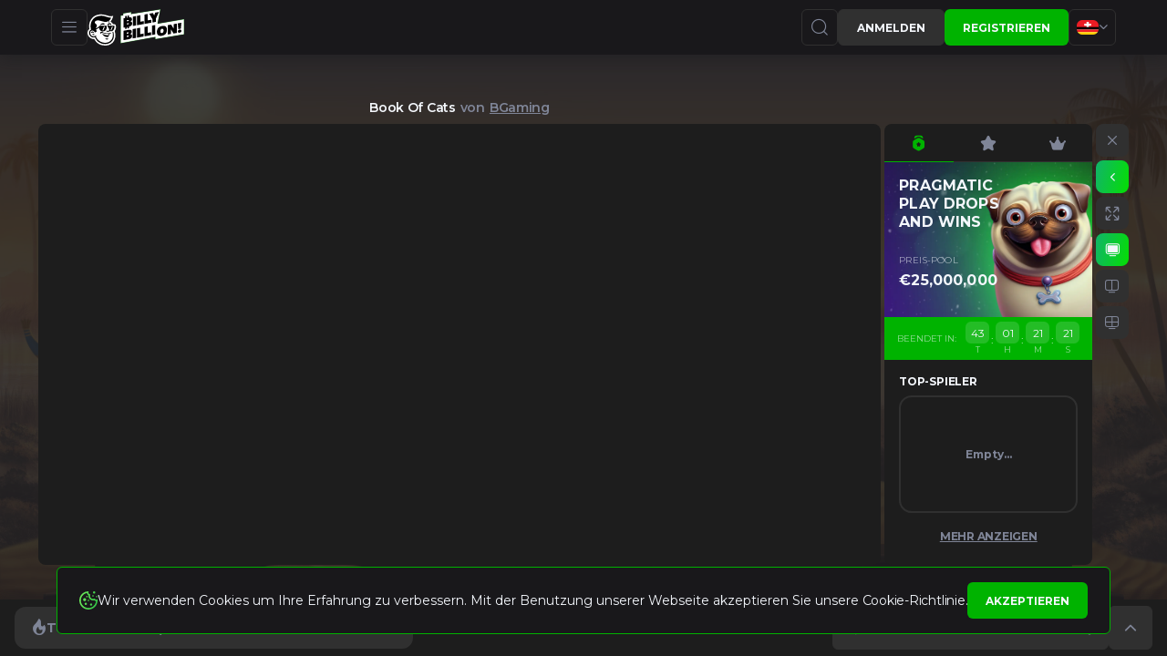

--- FILE ---
content_type: text/html; charset=utf-8
request_url: https://www.billybillion.com/de-CH/game/book-of-cats
body_size: 5079
content:
<!DOCTYPE html><html lang="de-CH"><head><base href="https://www.billybillion.com/de-CH/game"><meta charset="UTF-8"><title>Book Of Cats bei Billy Billion ▶️ Hohe Auszahlungen &amp; Bonus-Spins</title><meta name="viewport" content="width=device-width,initial-scale=1,user-scalable=no"><meta http-equiv="X-UA-Compatible" content="ie=edge"><meta name="format-detection" content="telephone=no"><link rel="icon" href="/favicon.ico" type="image/x-icon"><link href="https://fonts.googleapis.com/css2?family=Montserrat:ital,wght@0,300;0,400;0,500;0,600;0,700;0,800;0,900;1,300;1,400;1,500;1,600;1,700;1,800;1,900&amp;display=swap" rel="stylesheet" as="style" onload="this.onload=null;this.rel='stylesheet'"><style>body{margin:0}body #canvas{background-color:#19181b}body #html-spinner{position:relative;width:124px;height:124px;border:none;box-sizing:border-box;background:#19181b linear-gradient(142deg,#5fec5c 9.27%,#20b81d 40.62%,#20b81d 52.92%,#00ff1a 85.47%);border-radius:50%}body #html-spinner:after{content:'';display:block;position:absolute;top:10px;right:10px;left:10px;bottom:10px;background-color:#19181b;border-radius:50%}</style><link href="/js/defaultVendors.de5e749b.js" rel="preload" as="script"><link href="/js/common.9835b21f.js" rel="preload" as="script"><link href="/js/main.839cb314.js" rel="preload" as="script"><link href="/js/runtime.4e6589d9.js" rel="preload" as="script"><link href="/css/main.00c7c5b6.css" rel="stylesheet" as="style" onload="this.onload=null;this.rel='stylesheet'"><link rel="manifest" href="/manifest.json" crossorigin="use-credentials"><link href="/css/common.fbdc3cb6.css" rel="stylesheet" as="style" onload="this.onload=null;this.rel='stylesheet'"><link href="https://netcontent.cc" rel="preconnect"><style>#canvas{width:100%;height:100%;display:flex;align-items:center;justify-content:center;position:fixed}#html-spinner{width:60px;height:60px;border:4px solid #d3d3d3;border-top:4px solid #000;border-radius:50%;-webkit-transition-property:-webkit-transform;-webkit-transition-duration:1.2s;-webkit-animation-name:rotate;-webkit-animation-iteration-count:infinite;-webkit-animation-timing-function:linear;-moz-transition-property:-moz-transform;-moz-animation-name:rotate;-moz-animation-duration:1.2s;-moz-animation-iteration-count:infinite;-moz-animation-timing-function:linear;transition-property:transform;animation-name:rotate;animation-duration:1.2s;animation-iteration-count:infinite;animation-timing-function:linear}@-webkit-keyframes rotate{from{-webkit-transform:rotate(0)}to{-webkit-transform:rotate(360deg)}}@-moz-keyframes rotate{from{-moz-transform:rotate(0)}to{-moz-transform:rotate(360deg)}}@keyframes rotate{from{transform:rotate(0)}to{transform:rotate(360deg)}}</style><link rel="canonical" href="https://www.billybillion.com/de-CH/game/book-of-cats" data-rh="true"><link rel="icon" href="/images/favicon.png" type="image/png" data-rh="true"><link rel="shortcut icon" href="/images/favicon.png" type="image/png" data-rh="true"><link rel="apple-touch-icon" href="/images/pwa/36x36.png" data-rh="true"><link rel="apple-touch-icon" sizes="144x144" href="/images/pwa/144x144.png" data-rh="true"><link rel="apple-touch-icon" sizes="180x180" href="/images/pwa/180x180.png" data-rh="true"><link rel="apple-touch-icon" sizes="192x192" href="/images/pwa/192x192.png" data-rh="true"><link rel="apple-touch-startup-image" href="/images/pwa/512x512.png" data-rh="true"><link rel="alternate" hreflang="x-default" href="https://www.billybillion.com/game/book-of-cats" data-rh="true"><meta name="google-site-verification" content="A9N32fJ5kBTSqF5La5EkYGyHuDJJ0fqBGciTogvWOLQ" data-rh="true"><meta name="ahrefs-site-verification" content="e23f284f911e8e59f2793bc2bb8879d8b46e175adee2c270f3e2acff00084772" data-rh="true"><link rel="stylesheet" type="text/css" href="/css/pages_game-tsx.258888e3.css"><link rel="alternate" hreflang="en" href="https://www.billybillion.com/game/book-of-cats" data-rh="true"><link rel="alternate" hreflang="en-AU" href="https://www.billybillion.com/en-AU/game/book-of-cats" data-rh="true"><link rel="alternate" hreflang="de" href="https://www.billybillion.com/de/game/book-of-cats" data-rh="true"><link rel="alternate" hreflang="en-CA" href="https://www.billybillion.com/en-CA/game/book-of-cats" data-rh="true"><link rel="alternate" hreflang="de-CH" href="https://www.billybillion.com/de-CH/game/book-of-cats" data-rh="true"><link rel="alternate" hreflang="fr-CH" href="https://www.billybillion.com/fr-CH/game/book-of-cats" data-rh="true"><link rel="alternate" hreflang="da" href="https://www.billybillion.com/da/game/book-of-cats" data-rh="true"><meta name="description" content="Book Of Cats ein aufregendes Spiel mit heißen Gewinnen, Bonus-Features und hohen Gewinnchancen. Spielen Sie jetzt bei Billy Billion!" data-rh="true"><link rel="stylesheet" href="https://www.billybillion.com/spi/spi.css?hash=59f8f3"><style>@keyframes spinner-line-fade-more{0%,100%{opacity:0}1%{opacity:1}}@keyframes spinner-line-fade-quick{0%,39%,100%{opacity:.25}40%{opacity:1}}@keyframes spinner-line-fade-default{0%,100%{opacity:.22}1%{opacity:1}}@keyframes spinner-line-shrink{0%,25%,100%{transform:scale(0.5);opacity:.25}26%{transform:scale(1);opacity:1}}</style><style>#payments_lib_popup{width:100%;height:100%;z-index:5000;text-align:center;display:flex;justify-content:center;align-items:center}#payments_lib_popup.payments-lib-popup__root--default{position:fixed;top:0;left:0}#payments_lib_popup.payments-lib-popup__root--embedded{position:static}#payments_lib_popup .payments-lib-popup__background{position:fixed;background-color:#000;opacity:.7;width:100%;height:100%}#payments_lib_popup .payments-lib-popup__outer-container{padding:40px 20px 10px;background-color:#fff;border-radius:10px;height:auto;min-height:10px;overflow-y:auto;transform:none;position:relative;left:0;top:0;right:auto;bottom:auto;width:auto;display:inline-block;margin:0 auto}#payments_lib_popup .payments-lib-popup__outer-container--close{color:#999;position:absolute;font-size:20px !important;cursor:pointer;z-index:100;right:10px !important;top:10px !important}#payments_lib_popup .payments-lib-popup__inner-container{max-height:calc(100vh - 100px);overflow:hidden;overflow-y:auto;-webkit-overflow-scrolling:touch}body.device-desktop #payments_lib_popup .payments-lib-popup__inner-container{max-height:calc(100vh - 60px)}#payments_lib_popup .payments-lib-popup__inner-container iframe{border:none;display:block;margin:0 auto;max-width:100% !important;max-height:calc(100vh - 100px)}#payments_lib_popup .payments-lib-popup__inner-container .devcode-success-messages li{list-style:none;padding:5px}#payments_lib_popup .payments-lib-popup__inner-container .devcode-success-messages li span{font-weight:bolder}#payments_lib_popup .payments-lib-popup__polling-container{width:50px;height:50px}#payments_lib_popup .payments-lib__iframe-with-spinner{width:100%;position:relative}</style><link rel="stylesheet" href="https://onesignal.com/sdks/OneSignalSDKStyles.css?v=2"></head><body class="body body--de-CH body--default"><div id="root"><div class="rnc__base "><div class="rnc__notification-container--top-full"></div><div class="rnc__notification-container--bottom-full"></div><div class="rnc__notification-container--top-left"></div><div class="rnc__notification-container--top-right"></div><div class="rnc__notification-container--bottom-left"></div><div class="rnc__notification-container--bottom-right"></div><div class="rnc__notification-container--top-center"></div><div class="rnc__notification-container--center"><div class="rnc__util--flex-center"></div></div><div class="rnc__notification-container--bottom-center"></div></div><div class="layout"><main class="layout__game"><div class="page-game"><header class="header"><div class="header__wrapper container"><div class="header__left"><button class="btn btn--icon" data-testid="Button__default"><i class="font-icons font-icons--bar"></i></button><a class="header__logo logo link" data-testid="Link__default" variant="primary" href="/de-CH"><img class="logo__img image" alt="BB" src="/images/logo/logo.svg?hash=dd51ac9fca98a5283e1fbe5c047485c8" data-testid="Image__default" srcset=""></a></div><div class="header__right"><button class="btn btn--icon" data-testid="Button__default"><i class="font-icons font-icons--search"></i></button><a class="link-btn link-btn--secondary" data-testid="Link__button" href="/de-CH/game/book-of-cats?sign-in=modal">Anmelden</a><a class="link-btn link-btn--primary" data-testid="Link__button" href="/de-CH/game/book-of-cats?sign-up=modal">Registrieren</a><div class="header__wrap-locales"><div class="player-language-select select-language-icons" role="combobox" aria-expanded="false" aria-haspopup="listbox" aria-labelledby="lang-select-label"><div class="select-language-icons__button" aria-autocomplete="list" aria-labelledby="lang-select-label" autocomplete="off" value="de-CH" id="lang-select" inputref="[object Object]"><img class="select-language-icons__icon flag-icon image" alt="de-CH" src="https://netcontent.cc/i/flags/rectangular/de-CH.svg" data-testid="Image__default" srcset=""><i class="select-language-icons__arrow font-icons font-icons--select"></i></div><div class="select-language-icons__bottom-line"><div class="select-language-icons__dropdown" role="listbox" aria-labelledby="lang-select-label" id="lang-select-menu"><a class="select-language-icons__option option-link link" data-testid="Link__default" variant="primary" id="lang-select-item-0" role="option" aria-selected="false" href="/game/book-of-cats"><div class="option-link__content"><div class="select-language-icons__content"><span></span><img class="select-language-icons__icon flag-icon image image--transparent" alt="en" src="" data-testid="Image__default" srcset=""><div class="select-language-icons__indicator"></div></div></div></a><a class="select-language-icons__option option-link link" data-testid="Link__default" variant="primary" id="lang-select-item-1" role="option" aria-selected="false" href="/en-AU/game/book-of-cats"><div class="option-link__content"><div class="select-language-icons__content"><span></span><img class="select-language-icons__icon flag-icon image image--transparent" alt="en-AU" src="" data-testid="Image__default" srcset=""><div class="select-language-icons__indicator"></div></div></div></a><a class="select-language-icons__option option-link link" data-testid="Link__default" variant="primary" id="lang-select-item-2" role="option" aria-selected="false" href="/de/game/book-of-cats"><div class="option-link__content"><div class="select-language-icons__content"><span></span><img class="select-language-icons__icon flag-icon image image--transparent" alt="de" src="" data-testid="Image__default" srcset=""><div class="select-language-icons__indicator"></div></div></div></a><a class="select-language-icons__option option-link link" data-testid="Link__default" variant="primary" id="lang-select-item-3" role="option" aria-selected="false" href="/en-CA/game/book-of-cats"><div class="option-link__content"><div class="select-language-icons__content"><span></span><img class="select-language-icons__icon flag-icon image image--transparent" alt="en-CA" src="" data-testid="Image__default" srcset=""><div class="select-language-icons__indicator"></div></div></div></a><a class="select-language-icons__option option-link option-link--selected link" data-testid="Link__default" disabled="" variant="primary" id="lang-select-item-4" role="option" aria-selected="false" href="/de-CH/game/book-of-cats"><div class="option-link__content"><div class="select-language-icons__content"><span></span><img class="select-language-icons__icon flag-icon image image--transparent" alt="de-CH" src="" data-testid="Image__default" srcset=""><div class="select-language-icons__indicator"></div></div></div></a><a class="select-language-icons__option option-link link" data-testid="Link__default" variant="primary" id="lang-select-item-5" role="option" aria-selected="false" href="/fr-CH/game/book-of-cats"><div class="option-link__content"><div class="select-language-icons__content"><span></span><img class="select-language-icons__icon flag-icon image image--transparent" alt="fr-CH" src="" data-testid="Image__default" srcset=""><div class="select-language-icons__indicator"></div></div></div></a><a class="select-language-icons__option option-link link" data-testid="Link__default" variant="primary" id="lang-select-item-6" role="option" aria-selected="false" href="/da/game/book-of-cats"><div class="option-link__content"><div class="select-language-icons__content"><span></span><img class="select-language-icons__icon flag-icon image image--transparent" alt="da" src="" data-testid="Image__default" srcset=""><div class="select-language-icons__indicator"></div></div></div></a></div></div></div></div></div></div></header><div class="page-game__bg"><img class="image" alt="bg" src="https://netcontent.cc/billybillion/b/softswiss/BookOfCats.jpg" data-testid="Image__default" srcset=""></div><div class="page-game__container"><div class="page-game__grid page-game__grid--count-1"><div class="page-game__grid-item"><div class="game-frame"><div class="game-frame__inner"><div class="game-frame__head"><div class="game-frame__left"><h1 class="game-frame__title">Book Of Cats<span>von</span><span class="game-frame__provider">BGaming</span></h1></div><div class="game-frame__controls"></div></div><div class="game-frame__block-frame"><div class="game-iframe"><div id="softswiss/BookOfCats-2751-" style="width: 100%; height: 100%;"><iframe frameborder="0" allow="fullscreen; camera; microphone; autoplay; clipboard-read *; clipboard-write *;" height="100%" width="100%" src="https://s3.eu-central-1.amazonaws.com/ignition.button/round-2/index.html?options=[base64]%3D%3D"></iframe></div></div></div></div></div></div></div><div class="game-panel-small"><div class="game-panel-small__menu game-panel-small__menu--open"><div class="game-menu"><div class="game-menu__panel"><button class="game-menu__item game-menu__item--active" data-tab="tournament"><i class="font-icons font-icons--tourn-game"></i></button><button class="game-menu__item" data-tab="winners"><i class="font-icons font-icons--star"></i></button><button class="game-menu__item" data-tab="jackpot"><i class="font-icons font-icons--level"></i></button></div><div class="game-menu__content"><div class="tournament-page-game"><div class="tournament-page-game__head"><img class="tournament-page-game__img image" src="/cms/rails/active_storage/blobs/redirect/eyJfcmFpbHMiOnsibWVzc2FnZSI6IkJBaHBBeEx0Q3c9PSIsImV4cCI6bnVsbCwicHVyIjoiYmxvYl9pZCJ9fQ==--e3bef9fc730e778543bbf1ee4018bd6c03ce6db5/BB_Edition_Stage_3_768x270.webp" data-testid="Image__default" srcset=""><div class="tournament-page-game__head-content"><div class="tournament-page-game__title">Pragmatic Play Drops and Wins</div><div class="tournament-page-game__pool"><div class="tournament-page-game__pool-title">Preis-Pool</div><div class="tournament-page-game__pool-value">€25,000,000</div></div></div></div><div class="tournament-page-game__timer"><div class="slide-timer"><div class="slide-timer__title">Beendet in:</div><div class="blocks-timer slide-timer__timer"><div class="blocks-timer__item"><span>43</span><i>t</i></div><div class="blocks-timer__item"><span>01</span><i>h</i></div><div class="blocks-timer__item"><span>21</span><i>m</i></div><div class="blocks-timer__item"><span>21</span><i>s</i></div></div></div></div><div class="tournament-page-game__wrap"><div class="tournament-page-game__winners-title">Top-Spieler</div><div class="tournament-page-game__winners block-empty">Empty...</div><div class="tournament-page-game__footer"><a class="tournament-page-game__link link" data-testid="Link__default" variant="primary" href="/de-CH/tournaments/pragmatic-play-drops-and-wins-2026">Mehr anzeigen</a></div></div></div></div></div></div><div class="game-panel-small__main"><div class="game-controls-vertical"><ul class="game-controls-vertical__list"><li class="game-controls-vertical__item"><button class="game-controls-vertical__button game-controls-vertical__button--close"><i class="font-icons font-icons--close"></i></button></li><li class="game-controls-vertical__item"><button class="game-controls-vertical__button game-controls-vertical__button--toggle-menu game-controls-vertical__button--active"><i class="font-icons font-icons--select"></i></button></li><li class="game-controls-vertical__item"><button class="game-controls-vertical__button game-controls-vertical__button--fullscreen"><i class="font-icons font-icons--fullscreen"></i></button></li><li class="game-controls-vertical__item"><button class="game-controls-vertical__button game-controls-vertical__button--screen game-controls-vertical__button--active"><i class="font-icons font-icons--screen"></i></button></li><li class="game-controls-vertical__item"><button class="game-controls-vertical__button game-controls-vertical__button--screen-2"><i class="font-icons font-icons--screen-2"></i></button></li><li class="game-controls-vertical__item"><button class="game-controls-vertical__button game-controls-vertical__button--screen-4"><i class="font-icons font-icons--screen-4"></i></button></li></ul></div></div></div><div class="game-panel-bottom"><div class="game-panel-bottom__flex"><div class="game-panel-bottom__menu"><button class="btn game-panel-bottom__button btn--primary" data-testid="Button__default" data-tab="top"><span class="game-panel-bottom__icon"><i class="font-icons font-icons--fire"></i></span><span class="game-panel-bottom__title">Top-Spiele</span></button><button class="btn game-panel-bottom__button btn--primary" data-testid="Button__default" data-tab="new"><span class="game-panel-bottom__icon"><i class="font-icons font-icons--new"></i></span><span class="game-panel-bottom__title">Neue Spiele</span></button><button class="btn game-panel-bottom__button btn--primary" data-testid="Button__default" data-tab="jackpot"><span class="game-panel-bottom__icon"><i class="font-icons font-icons--diamond"></i></span><span class="game-panel-bottom__title">Jackpot-Spiel</span></button></div><div class="game-panel-bottom__search-block"><div class="game-panel-bottom__search select-games-search-static" role="combobox" aria-expanded="false" aria-haspopup="listbox" aria-labelledby="games-search-static-label"><div class="input select-games-search-static__input input--default input--empty"><span class="input__left-container"><i class="select-games-search-static__search-icon font-icons font-icons--search"></i></span><input class="input__native" name="games-search-static" type="text" autocomplete="off" placeholder="Suchen" aria-autocomplete="list" aria-labelledby="games-search-static-label" id="games-search-static" value=""><div class="input__focus-container"></div><span class="input__right-container"><div class="games-search-filter"><button class="button-text button-text--primary games-search-filter__button games-search-filter__button--grid" data-testid="Button__button-text" boxvariant="icon-secondary"><i class="font-icons font-icons--filter"></i></button></div></span></div><div id="search-filter-static"></div><div class="games-search-dropdown select-games-search-static__dropdown select-games-search-static__dropdown--up games-search-dropdown--game" role="listbox" aria-labelledby="games-search-static-label" id="games-search-static-menu"><span></span></div></div><button class="btn game-panel-bottom__close btn--icon-secondary btn--large" data-testid="Button__default" data-tab="top"><i class="font-icons font-icons--select"></i></button></div></div></div></div></div></main></div><div class="fixed-buttons-block"><div class="fixed-buttons-block__left"></div><div class="fixed-buttons-block__right"></div></div><div class="notification-initial"><div class="notification-initial__text-wrapper"><div class="notification-initial__text"><img class="image" alt="icon" src="/images/icons/cookies.svg?hash=ccae6454e368576891363a488966e7d4" data-testid="Image__default" srcset=""><span>Wir verwenden Cookies um Ihre Erfahrung zu verbessern. Mit der Benutzung unserer Webseite akzeptieren Sie unsere <a class="notification-initial__link link" data-testid="Link__default" variant="primary" href="/de-CH/cookie-policy">Cookie-Richtlinie.</a></span></div></div><div class="notification-initial__button-wrapper"><button class="btn notification-initial__accept btn--primary" data-testid="Button__default" id="accept_initial_notification_button">Akzeptieren</button></div></div></div><div id="modal-root"></div><div id="loading-root"></div><div id="a11y-status-message" role="status" aria-live="polite" aria-relevant="additions text" style="border: 0px; clip: rect(0px, 0px, 0px, 0px); height: 1px; margin: -1px; overflow: hidden; padding: 0px; position: absolute; width: 1px;"></div><div><div dir="ltr" id="spi-modal-root"></div></div></body></html>

--- FILE ---
content_type: text/html
request_url: https://s3.eu-central-1.amazonaws.com/ignition.button/round-2/index.html?options=eyJsYXVuY2hfb3B0aW9ucyI6eyJnYW1lX3VybCI6Imh0dHBzOi8vczMuZXUtY2VudHJhbC0xLmFtYXpvbmF3cy5jb20vYmctb3RoZXItaW50ZXJsL2RlbW8taW50ZXJsYXllci5odG1sP190YXJnZXQ9JTJGcGxheSUyRkJvb2tPZkNhdHMlMkZGVU4lM0ZkZXBvc2l0X3VybCUzRGh0dHBzJTI1M0ElMjUyRiUyNTJGd3d3LmJpbGx5YmlsbGlvbi5jb20lMjUyRmV4aXRfaWZyYW1lJTI2bG9jYWxlJTNEZGUlMjZyZXR1cm5fdXJsJTNEaHR0cHMlMjUzQSUyNTJGJTI1MkZ3d3cuYmlsbHliaWxsaW9uLmNvbSUyNTJGZXhpdF9pZnJhbWUlMjZzZXJ2ZXIlM0RiaWxseWJpbGxpb25fZnVuX2JldGEiLCJzdHJhdGVneSI6ImRldGVjdCJ9LCJsb2JieV90b2tlbiI6IjUyOTExNTBjLWFjYTctNDJlYS1hMzIwLWUyODk4ZGM2YjRjZSIsImxvYmJ5X3VybCI6Imh0dHBzOi8vaWZyYW1lLmE4ci5nYW1lcy8ifQ%3D%3D
body_size: 355
content:
<!DOCTYPE html PUBLIC "-//W3C//DTD XHTML 1.0 Transitional//EN" "http://www.w3.org/TR/xhtml1/DTD/xhtml1-transitional.dtd">
<html style="font-size: 16px">
  <head>
    <meta charset="UTF-8" />
    <title>GameLauncher</title>
    <script src="main.js" defer></script>

    <link href="styles/styles.css" rel="stylesheet" />
  </head>
  <body></body>
</html>


--- FILE ---
content_type: text/html
request_url: https://s3.eu-central-1.amazonaws.com/bg-other-interl/demo-interlayer.html?_target=%2Fplay%2FBookOfCats%2FFUN%3Fdeposit_url%3Dhttps%253A%252F%252Fwww.billybillion.com%252Fexit_iframe%26locale%3Dde%26return_url%3Dhttps%253A%252F%252Fwww.billybillion.com%252Fexit_iframe%26server%3Dbillybillion_fun_beta
body_size: 4633
content:
<!DOCTYPE html>
<html lang="en">
  <head>
    <meta charset="UTF-8">
    <title>Looking for the game server</title>
    <style>
      body {
        margin: 0;
        background-color: #000;
        display: flex;
        align-items: center;
        justify-content: center;
        height: 100vh;
      }

      .preloader, .preloader_figure {
        position: absolute;
        top: 50%;
        left: 50%;
        transform: translate(-50%, -50%);
      }

      .preloader {
        overflow: visible;
        padding-top: 2em;
        height: 0;
        width: 2em;
      }

      .preloader_figure {
        height: 0;
        width: 0;
        box-sizing: border-box;
        border: 0 solid #ff2c2c;
        border-radius: 50%;
        animation: loader-figure 1.15s infinite cubic-bezier(0.215, 0.61, 0.355, 1);
      }

      @keyframes loader-figure {
        0% {
          height: 0;
          width: 0;
        }
        30% {
          height: 2em;
          width: 2em;
          border-width: 1em;
          opacity: 1;
        }
        100% {
          height: 2em;
          width: 2em;
          border-width: 0;
          opacity: 0;
        }
      }
    </style>
  </head>
  <body>

    <div class="preloader">
      <div class="preloader_figure"></div>
    </div>

    <script>
      const domains = [
        "https://demo.bgaming-network.com",
        "https://demo.kcvkc2s2.online",
        "https://demo.3uvyya9x.online",
        "https://demo.08hhn5.cfd",
        "https://demo.ps0syd.cfd",
        "https://demo.xu1zbd.cfd",
        "https://demo.3cnd50.cfd",
        "https://demo.wrm926.cfd",
      ];

      let attempt = 0;
      let path, query;

      const params = new URLSearchParams(location.search);
      const subdomain = params.get('_subdomain');
      const targetParam = params.get('_target');
      if (targetParam) {
        const decodedTarget = decodeURIComponent(targetParam);

        try {
          const url = new URL(decodedTarget, window.location.origin);
          path = url.pathname;
          query = url.search;
        } catch (err) {
          console.error('Invalid target URL:', targetParam);
        }
      } else {
        path = location.pathname;

        query = location.search;
        if (subdomain) {
          let params = new URLSearchParams(query);
          params.delete('_subdomain');
          query = params.size > 0 ? `?${params.toString()}` : '';
        }
      }

      function fetchWithTimeout(url, options = {}) {
        const {timeout = 5000} = options;
        const controller = new AbortController();

        const id = setTimeout(() => controller.abort(`fetch() aborted. Timeout ${timeout}ms has been exceeded for ${url}`), timeout);

        return fetch(url, {...options, signal: controller.signal})
          .catch(e => {
            console.error(e);
            return {ok: false}
          })
          .finally(() => clearTimeout(id));
      }

      function addSubdomain(domain, subdomain) {
        let url = new URL(domain);
        url.hostname = `${subdomain}.${url.hostname}`;
        return url.toString();
      }

      async function chooseDomain() {
        for (let i = 0; i < domains.length; i++) {
          const domain = subdomain ? addSubdomain(domains[i], subdomain) : domains[i];

          try {
            let checkURL = new URL(domain);
            checkURL.pathname = '/robots.txt';

            console.log(`Attempt ${attempt}: Checking ${checkURL}`);
            const response = await fetchWithTimeout(checkURL);

            if (response.ok) {
              let url = new URL(domain);
              fetchWithTimeout(`/domains/${url.host}/selected`, {
                method: 'POST',
                headers: {'Accept': 'application/json'},
                timeout: 1000
              }).then(() => console.log(`${url.host} selected`));

              url.pathname = path;
              url.search = query;

              if (i === 0) {
                return location.replace(url.toString());
              } else {
                return location.href = url.toString();
              }
            }
          } catch (error) {
            console.warn(error);

            let url = new URL(domain);
            fetchWithTimeout(`/domains/${url.host}/not_accessible`, {
              method: 'POST',
              headers: {'Accept': 'application/json'},
              timeout: 1000
            }).then(() => console.log(`${url.host} rejected`));
          }
        }

        attempt++;
        setTimeout(chooseDomain, 1000);
      }

      chooseDomain();
    </script>
  </body>
</html>


--- FILE ---
content_type: text/css
request_url: https://www.billybillion.com/css/main.00c7c5b6.css
body_size: 71067
content:
.error-page{align-items:center;color:var(--text-primary);display:flex;flex-direction:column;justify-content:center;padding:32px 14px}@media(min-width:768px){.error-page{padding:80px 20px}}.error-page__img{margin-bottom:32px;max-width:460px;width:100%}.error-page__title{font-size:16px;font-weight:700;letter-spacing:.01em;margin-bottom:16px;text-align:center;text-transform:uppercase}.error-page__body{font-size:12px;font-weight:400;line-height:1.8;max-width:752px;text-align:center}.error-page .error-page__link{margin-top:32px;min-width:168px}.notification__container.notification__container-copy{background-color:var(--bg-primary);border:1px solid var(--primary);border-radius:16px;box-shadow:0 6px 12px 0 var(--shadow-modal);display:flex;flex-direction:column}.notification__container.notification__container-copy .notification__success{display:flex}.notification__container.notification__container-copy .notification__title-success{color:var(--primary);font-size:12px;letter-spacing:-.02em;line-height:20px;margin:0}.notification__container.notification__container-copy .notification__icon--success{color:var(--primary);font-size:20px}.notification__container.notification__container-copy .notification__content-wrapper{flex-direction:column;gap:10px;padding:24px 24px 20px;width:100%}.notification__container.notification__container-copy .notification__text-wrapper{margin:0}.notification__container.notification__container-copy .notification__message{font-size:12px;font-weight:500;line-height:20px}.notification__container.notification__container-copy .notification__close-button{font-size:16px;right:12px;top:12px}.notification__container.notification__container-copy .notification__close-button-icon{position:relative}.button-text{background:transparent none;border:none;box-shadow:none;color:var(--text-primary);display:inline-block;font-size:20px;line-height:1;margin:0;outline:none;padding:0;transition:color .3s ease;vertical-align:top}.button-text:not(:disabled){cursor:pointer}.button-text:disabled{opacity:.5}.button-text:hover{color:var(--primary)}.button-text:active,.button-text:focus,.button-text:hover{background:transparent none;outline:none}@font-face{font-display:block;font-family:font-icons;font-style:normal;font-weight:400;src:url(/fonts/font-icons.991b57ee..ttf) format("truetype"),url(/fonts/font-icons.055e0288..woff) format("woff"),url(/fonts/font-icons.efd6a9b6..svg#font-icons) format("svg")}.font-icons{speak:never;-webkit-font-smoothing:antialiased;-moz-osx-font-smoothing:grayscale;font-family:font-icons!important;font-style:normal;font-variant:normal;font-weight:400;line-height:1;text-transform:none}.font-icons--success:before{content:"\e918"}.font-icons--warning:before{content:"\e916"}.font-icons--globe:before{content:"\e914"}.font-icons--fire:before{content:"\e923"}.font-icons--folder:before{content:"\e924"}.font-icons--sticker:before{content:"\e925"}.font-icons--medal:before{content:"\e926"}.font-icons--tourn-bold:before{content:"\e927"}.font-icons--about:before{content:"\e91e"}.font-icons--bar:before{content:"\e900"}.font-icons--chat:before{content:"\e903"}.font-icons--close:before{content:"\e905"}.font-icons--deposit:before{content:"\e906"}.font-icons--favorite:before{content:"\e907"}.font-icons--favorite-add:before{content:"\e908"}.font-icons--fullscreen:before{content:"\e909"}.font-icons--games:before{content:"\e90a"}.font-icons--home:before{content:"\e90b"}.font-icons--left:before{content:"\e90c"}.font-icons--notification:before{content:"\e90d"}.font-icons--profile:before{content:"\e90e"}.font-icons--screen-4:before{content:"\e915"}.font-icons--search:before{content:"\e917"}.font-icons--select:before{content:"\e919"}.font-icons--star:before{content:"\e91a"}.font-icons--time:before{content:"\e91b"}.font-icons--top:before{content:"\e91c"}.font-icons--tourn:before{content:"\e91d"}.font-icons--show:before{content:"\e91f"}.font-icons--hide:before{content:"\e920"}.font-icons--fullscreen-close:before{content:"\e921"}.font-icons--register:before{content:"\e922"}.font-icons--respons:before{content:"\e90f"}.font-icons--rg:before{content:"\e910"}.font-icons--right:before{content:"\e911"}.font-icons--screen:before{content:"\e912"}.font-icons--screen-2:before{content:"\e913"}.font-icons--arr-right:before{content:"\e902"}.font-icons--trash:before{content:"\e934"}.font-icons--info:before{content:"\e935"}.font-icons--lootbox:before{content:"\e901"}.font-icons--fs:before{content:"\e904"}.font-icons--gift:before{content:"\e929"}.font-icons--cards:before{content:"\e92d"}.font-icons--support:before{content:"\e92f"}.font-icons--app:before{content:"\e933"}.font-icons--level:before{content:"\e936"}.font-icons--wheel:before{content:"\e937"}.font-icons--course:before{content:"\e938"}.font-icons--check:before{content:"\e92b"}.font-icons--light:before{content:"\e939"}.font-icons--dark:before{content:"\e93a"}.font-icons--telegram:before{content:"\e930"}.font-icons--discord:before{content:"\e93b"}.font-icons--tiktok:before{content:"\e93c"}.font-icons--instagram:before{content:"\e93d"}.font-icons--twitter:before{content:"\e93e"}.font-icons--youtub:before{content:"\e93f"}.font-icons--new:before{content:"\e940"}.font-icons--diamond:before{content:"\e941"}.font-icons--play:before{content:"\e942"}.font-icons--collection:before{content:"\e943"}.font-icons--rocket:before{content:"\e944"}.font-icons--review:before{content:"\e945"}.font-icons--tourn-game:before{content:"\e946"}.font-icons--setting:before{content:"\e947"}.font-icons--twitter-light:before{content:"\e948"}.font-icons--faq:before{content:"\e949"}.font-icons--mail:before{content:"\e94a"}.font-icons--arrow-long:before{content:"\e94b"}.font-icons--roulette:before{content:"\e94c"}.font-icons--live-icon:before{content:"\e94d"}.font-icons--table:before{content:"\e94e"}.font-icons--favorite-icon:before{content:"\e94f"}.font-icons--slots-icon:before{content:"\e950"}.font-icons--random:before{content:"\e951"}.font-icons--book:before{content:"\e952"}.font-icons--back:before{content:"\e953"}.font-icons--place:before{content:"\e954"}.font-icons--filter:before{content:"\e955"}.font-icons--sun:before{content:"\e956"}.font-icons--moon:before{content:"\e957"}.font-icons--sports:before{content:"\e958"}.font-icons--history:before{content:"\e95a"}.font-icons--plus:before{content:"\e95b"}.font-icons--minus:before{content:"\e95c"}.font-icons--bonus:before{content:"\e95d"}.font-icons--pwa-plus:before{content:"\e95e"}.font-icons--pwa-tap:before{content:"\e95f"}.font-icons--deposit-full:before{content:"\e960"}.font-icons--withdraw:before{content:"\e961"}.font-icons--all-games:before{content:"\e962"}.font-icons--gift-2:before{content:"\e963"}.font-icons--empty-tournaments:before{content:"\e964"}.font-icons--empty-tournaments-1:before{content:"\e965"}.font-icons--scratch:before{content:"\e966"}.font-icons--slots:before{content:"\e967"}.font-icons--live:before{content:"\e968"}.font-icons--table-icon:before{content:"\e969"}.font-icons--crypto:before{content:"\e96a"}.font-icons--bonus-buy:before{content:"\e96b"}.font-icons--lock:before{content:"\e959"}.font-icons--unlock:before{content:"\e96c"}.font-icons--christmas:before{content:"\e96d"}.font-icons--facebook:before{color:#4267b2;content:"\e932"}.font-icons--mailru:before{color:#ff9e00;content:"\e928"}.font-icons--odnoklassniki:before{color:#ee8208;content:"\e92a"}.font-icons--vkontakte:before{color:#4a76a8;content:"\e92c"}.font-icons--yandex:before{color:red;content:"\e92e"}.font-icons--up:before{content:"\e931"}.progress-bar{background:var(--bg-element);border-radius:20px;width:100%}.progress-bar.progress-bar--started>span{animation-fill-mode:forwards;animation-name:progress-animated-width;animation-timing-function:linear;transition:none}.progress-bar>span{background:var(--primary-gradient);border-radius:20px;display:block;height:4px;transition:width .3s}.progress-bar.progress-bar--gradient{background:var(--bg-contrast);border-radius:12px}.progress-bar.progress-bar--gradient>span{background:var(--gradient-v2);height:6px}.progress-bar.progress-bar--alt>span{background:var(--primary-alt)}@keyframes progress-animated-width{0%{width:0}to{width:100%}}.link{color:var(--text-primary);cursor:pointer;letter-spacing:-.24px;text-decoration:none;transition:color .3s ease}.link:hover{color:var(--primary)}.notification__container{background-color:var(--bg-element);border-radius:8px;overflow:hidden;position:relative;width:100%;word-break:break-all}.notification__content-wrapper{align-items:center;display:flex;gap:10px;padding:20px 30px 20px 20px}.notification__text-wrapper{margin-left:17px;margin-right:20px;overflow-wrap:anywhere;word-break:normal}.notification__title{color:var(--text-primary);font-size:14px;font-weight:700;margin:0 0 3px}.notification__message{color:var(--text-secondary);font-size:13px;font-weight:400;line-height:20px;margin:0}.notification__icon{font-size:16px}.notification__close-button{color:var(--text-primary);font-size:16px;position:absolute;right:10px;top:10px}.rnc__notification-item{border-radius:8px}.notification__icon--success{color:var(--success)}.notification__icon--warning{color:var(--warning)}.notification__icon--danger{color:var(--error)}.notification__text-wrapper{margin:0!important}.notification__text-wrapper a{color:var(--primary);text-decoration:underline}.notification__text-wrapper a:hover{text-decoration:none}.notification__text-wrapper h1,.notification__text-wrapper h2,.notification__text-wrapper h3,.notification__text-wrapper h4,.notification__text-wrapper h5{color:var(--text-primary);font-size:13px;font-weight:700;margin:10px 0;padding:0}.notification__text-wrapper h1{font-size:14px}.notification__text-wrapper h2{font-size:13px}.notification__text-wrapper h3,.notification__text-wrapper h4,.notification__text-wrapper h5{font-weight:400}.notification__text-wrapper p{margin:5px 0;padding:0}.referral-system-notification{align-items:center;background-color:var(--bg-element);border-radius:8px;color:var(--text-primary);display:flex;font-size:12px;font-weight:400;gap:10px;line-height:1.6;padding:20px 30px 20px 20px;position:relative;text-align:start;width:100%;word-break:break-all}.referral-system-notification__content{display:flex;gap:10px;justify-content:space-between;width:100%}.referral-system-notification__link{min-width:auto}.referral-system-notification__close-button{font-size:16px;position:absolute;right:10px;top:10px}.btn,.link-btn{align-items:center;background-color:var(--primary);border:none;border-radius:6px;box-shadow:none;color:var(--text-primary);cursor:pointer;display:inline-flex;flex-wrap:wrap;font-size:12px;font-style:normal;font-weight:700;gap:6px 8px;justify-content:center;letter-spacing:.12px;letter-spacing:normal;line-height:normal;margin:0;min-height:40px;min-width:100px;outline:none;padding:5px 20px;position:relative;text-align:center;text-decoration:none;text-shadow:none;text-transform:uppercase;transition:all .3s ease;vertical-align:middle;z-index:1}.btn:not(:disabled),.link-btn:not(:disabled){cursor:pointer}.btn:disabled,.link-btn:disabled{cursor:default;filter:brightness(75%);opacity:.85;pointer-events:none}.btn:active,.btn:focus,.btn:hover,.link-btn:active,.link-btn:focus,.link-btn:hover{color:var(--text-primary);outline:none;text-decoration:none}.btn:active,.btn:hover,.link-btn:active,.link-btn:hover{background:var(--primary-hover)}.btn>i,.link-btn>i{transition:transform .3s ease}.btn--small.link-btn,.btn.btn--small{font-size:14px;min-height:40px}.btn--large.link-btn,.btn.btn--large{min-height:48px}.btn--icon-primary-gradient.link-btn,.btn--primary-gradient.link-btn,.btn.btn--icon-primary-gradient,.btn.btn--primary-gradient{background:var(--primary-gradient);color:var(--text-primary)}.btn--icon-primary-gradient.link-btn:before,.btn--primary-gradient.link-btn:before,.btn.btn--icon-primary-gradient:before,.btn.btn--primary-gradient:before{background:var(--primary-gradient-hover);border-radius:inherit;content:"";inset:0;opacity:0;position:absolute;transition:opacity .3s ease;z-index:-1}.btn--icon-primary-gradient.link-btn:hover:before,.btn--primary-gradient.link-btn:hover:before,.btn.btn--icon-primary-gradient:hover:before,.btn.btn--primary-gradient:hover:before{opacity:1}.btn--secondary.link-btn,.btn.btn--secondary,.btn.link-btn--secondary,.link-btn.link-btn--secondary{background-color:var(--bg-element);border:1px solid var(--bg-element);color:var(--text-primary)}.btn--secondary.link-btn:active,.btn--secondary.link-btn:focus,.btn--secondary.link-btn:hover,.btn.btn--secondary:active,.btn.btn--secondary:focus,.btn.btn--secondary:hover,.btn.link-btn--secondary:active,.btn.link-btn--secondary:focus,.btn.link-btn--secondary:hover,.link-btn.link-btn--secondary:active,.link-btn.link-btn--secondary:focus,.link-btn.link-btn--secondary:hover{background-color:var(--bg-element-hover)}.btn--active.link-btn.link-btn--secondary,.btn--secondary.btn--active.link-btn,.btn.btn--active.link-btn--secondary,.btn.btn--secondary.btn--active{background:var(--primary-gradient)}.btn--icon-primary-gradient.link-btn,.btn--icon-primary.link-btn,.btn--icon-secondary.link-btn,.btn--icon.link-btn,.btn.btn--icon,.btn.btn--icon-primary,.btn.btn--icon-primary-gradient,.btn.btn--icon-secondary,.btn.link-btn--icon,.link-btn.link-btn--icon{border-radius:6px;font-size:12px;font-weight:600;gap:10px;min-width:40px;padding:6px}.btn--icon-primary-gradient.link-btn>i,.btn--icon-primary.link-btn>i,.btn--icon-secondary.link-btn>i,.btn--icon.link-btn>i,.btn.btn--icon-primary-gradient>i,.btn.btn--icon-primary>i,.btn.btn--icon-secondary>i,.btn.btn--icon>i,.btn.link-btn--icon>i,.link-btn.link-btn--icon>i{font-size:24px;font-weight:400;line-height:1}.btn--icon-primary-gradient.btn--small.link-btn,.btn--icon-primary.btn--small.link-btn,.btn--icon-secondary.btn--small.link-btn,.btn--icon.btn--small.link-btn,.btn--small.link-btn.link-btn--icon,.btn.btn--icon-primary-gradient.btn--small,.btn.btn--icon-primary.btn--small,.btn.btn--icon-secondary.btn--small,.btn.btn--icon.btn--small,.btn.btn--small.link-btn--icon{min-height:24px;min-width:24px;padding:2px}.btn--icon-primary-gradient.btn--small.link-btn>i,.btn--icon-primary.btn--small.link-btn>i,.btn--icon-secondary.btn--small.link-btn>i,.btn--icon.btn--small.link-btn>i,.btn--small.link-btn.link-btn--icon>i,.btn.btn--icon-primary-gradient.btn--small>i,.btn.btn--icon-primary.btn--small>i,.btn.btn--icon-secondary.btn--small>i,.btn.btn--icon.btn--small>i,.btn.btn--small.link-btn--icon>i{font-size:20px}.btn--icon-primary-gradient.btn--large.link-btn,.btn--icon-primary.btn--large.link-btn,.btn--icon-secondary.btn--large.link-btn,.btn--icon.btn--large.link-btn,.btn--large.link-btn.link-btn--icon,.btn.btn--icon-primary-gradient.btn--large,.btn.btn--icon-primary.btn--large,.btn.btn--icon-secondary.btn--large,.btn.btn--icon.btn--large,.btn.btn--large.link-btn--icon{min-width:48px}.btn--icon.link-btn,.btn.btn--icon,.btn.link-btn--icon,.link-btn.link-btn--icon{background:transparent;border:1px solid var(--bg-element);color:var(--text-secondary)}.btn--active.link-btn.link-btn--icon,.btn--icon.btn--active.link-btn,.btn--icon.link-btn:active,.btn--icon.link-btn:hover,.btn.btn--active.link-btn--icon,.btn.btn--icon.btn--active,.btn.btn--icon:active,.btn.btn--icon:hover,.btn.link-btn--icon:active,.btn.link-btn--icon:hover,.link-btn.link-btn--icon:active,.link-btn.link-btn--icon:hover{border-color:var(--text-label);color:var(--text-primary)}.btn--icon-primary.link-btn,.btn.btn--icon-primary{background:var(--primary);color:var(--text-primary)}.btn--icon-primary.btn--active.link-btn,.btn--icon-primary.link-btn:active,.btn--icon-primary.link-btn:hover,.btn.btn--icon-primary.btn--active,.btn.btn--icon-primary:active,.btn.btn--icon-primary:hover{background:var(--primary-hover)}.btn--icon-secondary.link-btn,.btn.btn--icon-secondary{background:var(--bg-element);border:1px solid var(--bg-element);color:var(--text-label)}.btn--icon-secondary.btn--active.link-btn,.btn--icon-secondary.link-btn:active,.btn--icon-secondary.link-btn:hover,.btn.btn--icon-secondary.btn--active,.btn.btn--icon-secondary:active,.btn.btn--icon-secondary:hover{background:var(--bg-section);border-color:var(--text-label);color:var(--text-primary)}.btn--animation-hover,.link-btn--animation-hover{overflow:hidden}.btn--animation-hover:after,.link-btn--animation-hover:after{background:linear-gradient(90deg,hsla(0,0%,100%,0) 17%,#fff 19%,#fff 22%,hsla(0,0%,100%,0) 24%,#fff 25%,#fff 33%,hsla(0,0%,100%,0) 34%,hsla(0,0%,100%,0) 46%,#fff 52%,#fff 83%,hsla(0,0%,100%,0));content:"";height:100%;left:50%;opacity:.6;position:absolute;top:50%;transform:skewX(-25deg) translateX(-250%) translateY(-50%);transition:all .5s ease;transition-delay:.1s;width:50%}.btn--animation-hover:hover:after,.link-btn--animation-hover:hover:after{transform:skewX(-25deg) translateX(150%) translateY(-50%)}.btn--animation-breath,.link-btn--animation-breath{animation:button-breath 1s ease-in-out infinite alternate}.btn--animation-blink,.link-btn--animation-blink{overflow:hidden}.btn--animation-blink:before,.link-btn--animation-blink:before{animation:button-idle 4s -2.4s infinite forwards;background:linear-gradient(270deg,transparent 0,#fff 40%,#fff 60%,transparent);content:"";height:100%;left:50%;opacity:.6;position:absolute;top:50%;transform:skewX(-25deg) translateX(-250%) translateY(-50%);width:50%;z-index:-1}.link-btn{text-decoration:none}.link-btn--disabled.link-btn{cursor:default;filter:brightness(75%);opacity:.85}.link-btn--full-width{width:100%}.tournament-notification{background-color:var(--bg-section);border-radius:16px;color:var(--text-secondary);display:flex;font-size:12px;font-style:normal;font-weight:400;line-height:1.4;min-height:200px;padding:20px 24px 20px 52px;position:absolute;right:0;text-align:left;top:20px;width:330px}@media(min-width:768px){.tournament-notification{min-height:170px;padding:20px 40px 24px 145px;right:10px;width:535px}}.tournament-notification__image{height:auto;left:-8px;position:absolute;top:-3px;width:56px}@media(min-width:768px){.tournament-notification__image{left:-20px;width:150px}}.tournament-notification__content{align-items:flex-start;display:flex;flex-direction:column;justify-content:center;width:100%}.tournament-notification__time-to-start{color:var(--text-primary);font-weight:700}.tournament-notification__tournament-name{color:var(--text-primary);font-weight:700;text-transform:uppercase}.tournament-notification__pool{margin-top:6px}.tournament-notification__pool-title{color:var(--text-primary);font-size:14px;font-weight:700;line-height:120%}.tournament-notification__pool-value{color:var(--primary-alt);font-size:18px;font-weight:700}.tournament-notification__footer{grid-gap:4px;align-items:center;color:var(--text-primary);display:grid;grid-template-columns:1fr auto;margin:14px 0 0;width:100%}.tournament-notification__timer-title{font-size:10px;font-weight:400;grid-column:span 2;line-height:16px;opacity:.6;text-transform:uppercase}.tournament-notification__see-more-button{font-size:12px;min-height:28px;min-width:70px;white-space:nowrap}.tournament-notification .tournament-notification__close{color:var(--text-contrast);position:absolute;right:12px;top:12px}.image{transition:opacity .3s ease}.image--hidden{display:none!important}.image--transparent{opacity:0!important}.image--skeleton{height:inherit;position:relative}.image--bell{animation:image-animation-bell 2s ease-in-out infinite}.image--zoom{animation:image-animation-zoom 4s ease-in-out infinite alternate}.image--zoom-slow{animation:image-animation-zoom 6s ease-in-out infinite alternate}.image--breath{animation:image-animation-zoom 1s ease-in-out infinite alternate}@keyframes image-animation-zoom{0%{transform:scale(1)}to{transform:scale(1.05)}}@keyframes image-animation-bell{0%,10%,20%{transform:rotate(3deg)}15%,26%,5%{transform:rotate(-3deg)}30%{transform:rotate(0deg)}}.skeleton-box{background-color:var(--skeleton-bg);display:block;height:100%;left:0;overflow:hidden;position:absolute;top:0;width:100%}.skeleton-box--game{aspect-ratio:1/1;position:relative}.skeleton-box--game.skeleton-box--s2{aspect-ratio:337/181}.skeleton-box__inner{animation:shimmer 1.2s infinite;background:var(--skeleton-inner);height:100%;left:0;position:absolute;top:0;transform:translateX(-100%);width:100%}@keyframes shimmer{to{transform:translateX(100%)}}.blocks-timer{display:flex}.blocks-timer__item{align-items:center;color:inherit;display:flex;flex-direction:column;gap:1px;position:relative;transition:color .3s ease}.blocks-timer__item:not(:last-child){margin-right:7px}.blocks-timer__item:not(:last-child):after{content:":";position:absolute;right:-5px;top:50%;transform:translateY(-50%)}.blocks-timer__item>span{align-items:center;-webkit-backdrop-filter:blur(5px);backdrop-filter:blur(5px);background:var(--bg-extra-1);border-radius:6px;display:flex;font-size:12px;height:24px;justify-content:center;min-width:26px;padding:2px}.blocks-timer__item>i{font-size:9px;font-weight:400;line-height:155%;opacity:.6}.blocks-timer__item>i,.btn{font-style:normal;text-transform:uppercase}.btn{align-items:center;background-color:var(--primary);border:none;border-radius:6px;box-shadow:none;color:var(--text-primary);display:inline-flex;flex-wrap:wrap;font-size:12px;font-weight:700;gap:6px 8px;justify-content:center;letter-spacing:.12px;letter-spacing:normal;line-height:normal;margin:0;min-height:40px;min-width:100px;outline:none;padding:5px 20px;position:relative;text-align:center;text-decoration:none;text-shadow:none;transition:all .3s ease;vertical-align:middle;z-index:1}.btn,.btn:not(:disabled){cursor:pointer}.btn:disabled{cursor:default;filter:brightness(75%);opacity:.85;pointer-events:none}.btn:active,.btn:focus,.btn:hover{color:var(--text-primary);outline:none;text-decoration:none}.btn:active,.btn:hover{background:var(--primary-hover)}.btn>i{transition:transform .3s ease}.btn.btn--small{font-size:14px;min-height:40px}.btn.btn--large{min-height:48px}.btn--full-width{width:100%}.btn.btn--icon-primary-gradient,.btn.btn--primary-gradient{background:var(--primary-gradient);color:var(--text-primary)}.btn.btn--icon-primary-gradient:before,.btn.btn--primary-gradient:before{background:var(--primary-gradient-hover);border-radius:inherit;content:"";inset:0;opacity:0;position:absolute;transition:opacity .3s ease;z-index:-1}.btn.btn--icon-primary-gradient:hover:before,.btn.btn--primary-gradient:hover:before{opacity:1}.btn.btn--secondary{background-color:var(--bg-element);border:1px solid var(--bg-element);color:var(--text-primary)}.btn.btn--secondary:active,.btn.btn--secondary:focus,.btn.btn--secondary:hover{background-color:var(--bg-element-hover)}.btn.btn--secondary.btn--active{background:var(--primary-gradient)}.btn.btn--icon,.btn.btn--icon-primary,.btn.btn--icon-primary-gradient,.btn.btn--icon-secondary{border-radius:6px;font-size:12px;font-weight:600;gap:10px;min-width:40px;padding:6px}.btn.btn--icon-primary-gradient>i,.btn.btn--icon-primary>i,.btn.btn--icon-secondary>i,.btn.btn--icon>i{font-size:24px;font-weight:400;line-height:1}.btn.btn--icon-primary-gradient.btn--small,.btn.btn--icon-primary.btn--small,.btn.btn--icon-secondary.btn--small,.btn.btn--icon.btn--small{min-height:24px;min-width:24px;padding:2px}.btn.btn--icon-primary-gradient.btn--small>i,.btn.btn--icon-primary.btn--small>i,.btn.btn--icon-secondary.btn--small>i,.btn.btn--icon.btn--small>i{font-size:20px}.btn.btn--icon-primary-gradient.btn--large,.btn.btn--icon-primary.btn--large,.btn.btn--icon-secondary.btn--large,.btn.btn--icon.btn--large{min-width:48px}.btn.btn--icon{background:transparent;border:1px solid var(--bg-element);color:var(--text-secondary)}.btn.btn--icon.btn--active,.btn.btn--icon:active,.btn.btn--icon:hover{border-color:var(--text-label);color:var(--text-primary)}.btn.btn--icon-primary{background:var(--primary);color:var(--text-primary)}.btn.btn--icon-primary.btn--active,.btn.btn--icon-primary:active,.btn.btn--icon-primary:hover{background:var(--primary-hover)}.btn.btn--icon-secondary{background:var(--bg-element);border:1px solid var(--bg-element);color:var(--text-label)}.btn.btn--icon-secondary.btn--active,.btn.btn--icon-secondary:active,.btn.btn--icon-secondary:hover{background:var(--bg-section);border-color:var(--text-label);color:var(--text-primary)}.btn--animation-hover{overflow:hidden}.btn--animation-hover:after{background:linear-gradient(90deg,hsla(0,0%,100%,0) 17%,#fff 19%,#fff 22%,hsla(0,0%,100%,0) 24%,#fff 25%,#fff 33%,hsla(0,0%,100%,0) 34%,hsla(0,0%,100%,0) 46%,#fff 52%,#fff 83%,hsla(0,0%,100%,0));content:"";height:100%;left:50%;opacity:.6;position:absolute;top:50%;transform:skewX(-25deg) translateX(-250%) translateY(-50%);transition:all .5s ease;transition-delay:.1s;width:50%}.btn--animation-hover:hover:after{transform:skewX(-25deg) translateX(150%) translateY(-50%)}.btn--animation-breath{animation:button-breath 1s ease-in-out infinite alternate}.btn--animation-blink{overflow:hidden}.btn--animation-blink:before{animation:button-idle 4s -2.4s infinite forwards;background:linear-gradient(270deg,transparent 0,#fff 40%,#fff 60%,transparent);content:"";height:100%;left:50%;opacity:.6;position:absolute;top:50%;transform:skewX(-25deg) translateX(-250%) translateY(-50%);width:50%;z-index:-1}@keyframes button-breath{0%{transform:scale(.97)}to{transform:scale(1.03)}}@keyframes button-idle{0%,80%{transform:skewX(-25deg) translateX(-250%) translateY(-50%)}to{transform:skewX(-25deg) translateX(150%) translateY(-50%)}}.collapse-error{color:var(--text-secondary);text-align:center}.collapse-error__toggle{cursor:pointer;font-weight:700}.collapse-error__toggle:focus,.collapse-error__toggle:hover{color:var(--text-primary)}.collapse-error__content{margin-top:16px}.collapse{height:0;opacity:0;overflow:hidden;transition-property:height,opacity;transition-timing-function:cubic-bezier(.4,0,.2,1)}.collapse--entering{opacity:1}.collapse--entered{opacity:1;overflow:unset}.collapse--exiting{height:0;opacity:0}.collapse__content-wrapper{display:flex}.collapse__content{width:100%}.loading{--loading-background:var(--bg-backdrop);--loading-spinner-size:65px;--loading-spinner-before-inset:-21%;--loading-spinner-after-size:5px;align-items:center;background-color:var(--loading-background);display:flex;inset:0;justify-content:center;position:fixed;z-index:1080}.loading--initial{--loading-spinner-size:124px;--loading-background:var(--bg-section);--loading-spinner-before-inset:-12%;--loading-spinner-after-size:10px}.loading__spinner{animation:animate-spinner 1s linear infinite;aspect-ratio:1/1;border-radius:50%;position:relative;width:var(--loading-spinner-size)}.loading__spinner:before{background:var(--loading-spinner-before-background);border-radius:50%;content:"";filter:blur(7.5px);inset:var(--loading-spinner-before-inset);-webkit-mask:radial-gradient(transparent 25%,hsla(0,0%,100%,.35) 38%,#fff,hsla(0,0%,100%,.35) 55%,transparent 68%);mask:radial-gradient(transparent 25%,hsla(0,0%,100%,.35) 38%,#fff,hsla(0,0%,100%,.35) 55%,transparent 68%);-webkit-mask-composite:xor;mask-composite:exclude;opacity:.5;position:absolute}.loading__spinner:after{background:var(--loading-spinner-after-background);border-radius:50%;content:"";inset:0;-webkit-mask:linear-gradient(#fff 0 0) content-box,linear-gradient(#fff 0 0);mask:linear-gradient(#fff 0 0) content-box,linear-gradient(#fff 0 0);-webkit-mask-composite:xor;mask-composite:exclude;padding:var(--loading-spinner-after-size);position:absolute}.loading__image-wrap{align-items:center;aspect-ratio:1/1;background-color:var(--bg-section);border-radius:50%;display:flex;justify-content:center;position:absolute;width:calc(var(--loading-spinner-size) - var(--loading-spinner-after-size)*2);z-index:2}.loading__img{width:55px}.modal::-webkit-scrollbar{height:1px;width:1px}.modal::-webkit-scrollbar-track{background:var(--bg-element-transparent);border-radius:2px}.modal::-webkit-scrollbar-thumb{background:var(--primary);border-radius:2px;margin:0}.modal::-webkit-scrollbar-thumb:hover{background:var(--primary)}@supports not selector(::-webkit-scrollbar){.modal{scrollbar-color:var(--primary) transparent;scrollbar-width:thin}}.modal:hover::-webkit-scrollbar-thumb{background:var(--primary)}.welcome-modal-wrapper.modal .modal__content-wrapper{max-width:100%;width:100%}@media(min-width:768px){.welcome-modal-wrapper.modal .modal__content-wrapper{max-width:544px}}.welcome-modal-wrapper.modal .modal__content{border-radius:0;margin:100px 0 10px}@media(min-width:768px){.welcome-modal-wrapper.modal .modal__content{border-radius:32px;margin:40px 10px}}.jackpot-modal.modal .modal__content{padding:60px 20px 40px}@media(min-width:768px){.jackpot-modal.modal .modal__content{padding:40px}}.about-game.modal .modal__content{padding:60px 20px 40px}@media(min-width:768px){.about-game.modal .modal__content{padding:40px}}.about-game.modal .modal__content h2,.about-game.modal .modal__content h3,.about-game.modal .modal__content h4{text-align:center}.modal-bonuses--lootwheel.modal,.notification-center-modal--lootwheel.modal{overflow-x:hidden;overflow-y:auto}.modal-bonuses--lootwheel.modal .modal__content-wrapper,.notification-center-modal--lootwheel.modal .modal__content-wrapper{margin:60px auto 0}@media(min-width:768px){.modal-bonuses--lootwheel.modal .modal__content-wrapper,.notification-center-modal--lootwheel.modal .modal__content-wrapper{max-width:812px}}.modal-bonuses--lootwheel.modal .modal__content,.notification-center-modal--lootwheel.modal .modal__content{background-image:url(/images/wheels-bg.91710be2..webp);background-position:50%;background-repeat:no-repeat;background-size:cover;padding:40px 24px}@media(min-width:768px){.promo-modal .modal__content-wrapper{max-width:680px}}.promo-modal .modal__content{overflow:hidden}@media screen and (orientation:landscape){.modal-game-jackpot .modal__content-wrapper{max-width:360px}.modal-game-jackpot .modal__content{margin:0}}.chat-modal{z-index:1060}@media(min-width:768px){.widget-lootwheel-modal .modal__content-wrapper{max-width:544px}.widget-lootwheel-modal .modal__content{border-radius:32px;overflow:hidden}}.modal{align-items:center;display:flex;justify-content:center;overflow:auto;z-index:1060}.modal,.modal__backdrop{bottom:0;left:0;position:fixed;right:0;top:0}.modal__backdrop{-webkit-backdrop-filter:blur(4px);backdrop-filter:blur(4px);background:var(--bg-backdrop);opacity:0;transition-property:opacity;z-index:-1}.modal__backdrop--disabled{-webkit-backdrop-filter:none;backdrop-filter:none;background:transparent;pointer-events:none}.modal__content-wrapper{margin:auto;width:100%}@media(min-width:768px){.modal__content-wrapper{max-width:780px}}.modal--middle .modal__content-wrapper{max-width:480px}.modal--small .modal__content-wrapper{max-width:360px}.modal--responsive .modal__content-wrapper{max-width:100%;width:auto}.modal--full-width .modal__content-wrapper{max-width:100%}.modal__content{background-color:var(--bg-primary);border-radius:16px;box-shadow:var(--shadow-modal);margin:0;opacity:0;transform:translateY(0);transition-property:opacity,transform}.modal .modal__close-button{position:absolute;right:16px;top:16px;z-index:1030}.modal .modal__close-button[class*=icon-primary]{color:var(--text-contrast)}.modal--entered .modal__backdrop,.modal--entered .modal__content{opacity:1;transition-timing-function:ease-in}.modal--entered .modal__content{transform:translateY(0)}.modal--exiting .modal__backdrop,.modal--exiting .modal__content{opacity:0;transition-timing-function:ease-out}.modal--exiting .modal__content{transform:translateY(20px)}.modal-confirm{display:flex;flex-direction:column;gap:24px;padding:40px 15px;text-align:center}.modal-confirm__logo{margin-bottom:8px}.modal-confirm__logo>img{height:60px}.modal-confirm__content{text-align:center}.modal-confirm__footer>img{display:block;margin:0 auto -35px;max-width:100%;-o-object-fit:contain;object-fit:contain;-o-object-position:bottom center;object-position:bottom center}.modal-confirm__buttons{align-items:center;display:flex;flex-direction:column;gap:10px;justify-content:center}.modal-confirm__buttons>button{max-width:330px}.logo{align-items:center;display:inline-flex;justify-content:center}.logo,.logo:active,.logo:focus,.logo:hover{outline:none;text-decoration:none}.logo__img{border:none;display:inline-block;max-height:100%;max-width:100%;-o-object-fit:contain;object-fit:contain;-o-object-position:center;object-position:center;vertical-align:top}.metamask-sign-up-modal-block{padding:40px 20px}@media(min-width:768px){.metamask-sign-up-modal-block{padding:40px 80px}}.metamask-sign-up-modal-block__header{color:var(--text-primary);font-size:22px;font-weight:700;letter-spacing:.22px;margin-bottom:16px;text-align:center;text-transform:uppercase}.metamask-sign-up-form{display:flex;flex-direction:column;gap:25px}.metamask-sign-up-form__submit-button-wrapper{display:flex;justify-content:center;width:100%}.form{align-items:flex-start;display:flex;flex-direction:column;flex-wrap:wrap;justify-content:flex-start;margin:0;padding:0;width:100%}.form__title{color:var(--text-secondary);text-align:center;text-transform:uppercase}.form-element{display:block;margin:0;padding:0;width:100%}.form-element__error{color:var(--error);display:block;font-size:10px;font-weight:400;letter-spacing:normal;line-height:1.2;margin:0;padding:4px 0 0;text-transform:capitalize;width:100%}.input{align-items:center;border-radius:6px;color:var(--text-primary);cursor:text;display:flex;font-size:16px;font-weight:400;height:48px;padding:0 16px;position:relative;transition:background-color .3s ease;width:100%;z-index:2}.input--disabled{cursor:not-allowed}.input__left-container{align-items:center;display:flex;gap:8px;margin-right:12px}.input__right-container{align-items:center;display:flex;font-size:1em;gap:8px;margin-left:12px}.input__native{background-color:transparent;border:none;caret-color:var(--text-primary);color:var(--text-primary);display:block;font-size:inherit;font-weight:inherit;height:calc(100% - 2px);letter-spacing:normal;line-height:1;margin:0;outline:none;overflow:hidden;padding:0;position:relative;text-align:left;text-overflow:ellipsis;text-transform:none;transition:color .3s ease;white-space:nowrap;width:100%;z-index:1}.input__native[name=mobile_phone-code]{min-width:40px}.input__native:active,.input__native:focus,.input__native:hover{background-color:transparent;box-shadow:none;outline:none}.input__native::-moz-placeholder{color:var(--text-label)!important;line-height:48px!important;opacity:1;-moz-transition:color .3s ease,background-color .3s ease,border-color .3s ease!important;transition:color .3s ease,background-color .3s ease,border-color .3s ease!important}.input__native::-webkit-input-placeholder{color:var(--text-label)!important;line-height:normal;opacity:1;-webkit-transition:color .3s ease,background-color .3s ease,border-color .3s ease!important;transition:color .3s ease,background-color .3s ease,border-color .3s ease!important}.input__native:focus::-moz-placeholder,.input__native:hover::-moz-placeholder{color:var(--text-primary)!important;opacity:1}.input__native:focus::-webkit-input-placeholder,.input__native:hover::-webkit-input-placeholder{color:var(--text-primary)!important;opacity:1}.input__native:-webkit-autofill{-webkit-text-fill-color:var(--text-primary)!important;background:var(--bg-element)!important;background-clip:content-box!important;border:none!important;border-radius:0!important;box-shadow:inset 0 0 0 100px var(--bg-element)!important;color:var(--text-primary)!important;-webkit-transition:color .3s ease,background-color .3s ease,border-color .3s ease!important;transition:color .3s ease,background-color .3s ease,border-color .3s ease!important}.input__native:-webkit-autofill:active,.input__native:-webkit-autofill:active:focus,.input__native:-webkit-autofill:active:hover,.input__native:-webkit-autofill:focus,.input__native:-webkit-autofill:focus:hover,.input__native:-webkit-autofill:hover{-webkit-text-fill-color:var(--text-primary)!important;box-shadow:inset 0 0 0 100px var(--bg-section)!important;color:var(--text-primary)!important}.input__native:-webkit-autofill:active:not(:hover){-webkit-text-fill-color:var(--text-primary)!important}.input--disabled .input__native{color:var(--disabled)!important;cursor:not-allowed;-webkit-user-select:none;-moz-user-select:none;user-select:none}.input__focus-container{background:var(--bg-element);border:1px solid var(--bg-element);border-radius:6px;bottom:0;left:0;pointer-events:none;position:absolute;right:0;top:0;transition:border-color .3s ease;z-index:-1}.input--disabled .input__focus-container{border-color:var(--disabled)}.input .input__native+.input__focus-container,.input--default .input__native+.input__focus-container{border-color:var(--bg-element)}.input .input__native:focus+.input__focus-container,.input .input__native:hover+.input__focus-container,.input--default .input__native:focus+.input__focus-container,.input--default .input__native:hover+.input__focus-container{background:var(--bg-section);border-color:var(--text-label)}.input--empty .input__native+.input__focus-container{border-color:var(--bg-element)}.input--empty .input__native:focus+.input__focus-container,.input--empty .input__native:hover+.input__focus-container{border-color:var(--text-label)}.input--error .input__native+.input__focus-container,.input--error .input__native:focus+.input__focus-container,.input--error .input__native:hover+.input__focus-container{border-color:var(--error)}.input--warning .input__native+.input__focus-container,.input--warning .input__native:focus+.input__focus-container,.input--warning .input__native:hover+.input__focus-container{border-color:var(--warning)}.input--success .input__native+.input__focus-container,.input--success .input__native:focus+.input__focus-container,.input--success .input__native:hover+.input__focus-container{border-color:var(--success)}.checkbox{align-items:flex-start;display:flex;flex-direction:row;flex-wrap:wrap;justify-content:flex-start;margin:0;padding:0;width:100%}.checkbox__input{display:none;height:0;margin:0;opacity:0;position:absolute}.checkbox__block{align-items:flex-start;align-self:stretch;cursor:pointer;display:inline-flex;flex-direction:row;flex-wrap:nowrap;gap:8px;justify-content:flex-start;margin:0;padding:0;width:auto}.checkbox__block:focus{outline:none}.checkbox__point{align-items:center;border:1px solid var(--text-label);border-radius:3.5px;box-shadow:none;display:inline-flex;flex-direction:row;flex-wrap:nowrap;font-size:10px;height:18px;justify-content:center;margin:0;overflow:hidden;padding:3px;position:relative;text-shadow:none;transition:background-color .3s ease,color .3s ease;width:18px}.checkbox__block:hover .checkbox__point,.checkbox__point{background:transparent;color:var(--text-label)}.checkbox__point-icon{opacity:0;transition:opacity .3s ease}@media(hover:hover)and (pointer:fine){.checkbox__block:hover .checkbox__point-icon{opacity:1}}.checkbox__label{align-items:center;display:inline-flex;flex:1;flex-direction:row;flex-wrap:wrap;font-size:12px;font-style:normal;font-weight:400;justify-content:flex-start;letter-spacing:normal;line-height:1.2;margin:0;min-height:18px;padding:0;text-align:left;text-transform:none;transition:color .3s ease;width:100%}.checkbox__label a{color:var(--primary);cursor:pointer;outline:none;transition:color .3s ease}.checkbox__label a:active,.checkbox__label a:focus,.checkbox__label a:hover{text-decoration:underline}.checkbox__input:checked+.checkbox__block .checkbox__point{background:var(--primary);border-color:var(--primary);color:var(--text-primary)}.checkbox__input:checked+.checkbox__block .checkbox__point-icon{opacity:1}@media(hover:hover)and (pointer:fine){.checkbox__input:checked+.checkbox__block:hover .checkbox__point{background:var(--primary);color:var(--text-primary)}}.checkbox--disabled,.checkbox[disabled]{cursor:not-allowed}.checkbox--disabled .checkbox__block,.checkbox[disabled] .checkbox__block{pointer-events:none}.checkbox--disabled .checkbox__point,.checkbox[disabled] .checkbox__point{background:transparent;color:rgba(var(--text-label),.5)}.checkbox--disabled .checkbox__label,.checkbox[disabled] .checkbox__label{color:rgba(var(--text-label),.5)}.checkbox--disabled .checkbox__input:checked+.checkbox__block .checkbox__point,.checkbox[disabled] .checkbox__input:checked+.checkbox__block .checkbox__point{background:rgba(var(--primary),.5);color:rgba(var(--text-primary),.5)}.checkbox--disabled .checkbox__input:checked+.checkbox__block .checkbox__label,.checkbox[disabled] .checkbox__input:checked+.checkbox__block .checkbox__label{color:rgba(var(--text-primary),.5)}.checkbox--error .checkbox__label{color:var(--error)!important}.metamask-install-modal-block{color:var(--text-primary);padding:60px 20px 40px;text-align:center}@media(min-width:768px){.metamask-install-modal-block{padding:40px 80px}}.metamask-install-modal-block__message{font-weight:600;margin-bottom:16px}.header .header__menu::-webkit-scrollbar{display:none;height:0;width:0}.header .header__menu::-webkit-scrollbar-track{background:transparent;border-radius:4px}.header .header__menu::-webkit-scrollbar-thumb{background:transparent;border-radius:4px;margin:0}.header .header__menu::-webkit-scrollbar-thumb:hover{background:transparent}@supports not selector(::-webkit-scrollbar){.header .header__menu{scrollbar-color:transparent transparent;scrollbar-width:thin}}.header{background-color:var(--bg-section);box-shadow:var(--shadow-header);height:60px;margin:0;position:fixed;transition:background-color .3s ease;width:100%;z-index:1050}.header .header__wrapper{display:flex;flex-direction:row;flex-wrap:nowrap;gap:12px;height:100%;justify-content:space-between}.header__left,.header__right{align-items:center;display:flex;gap:12px;height:100%;position:relative}.header__left{flex:1 1 auto;gap:16px;min-width:0}@media(min-width:1248px){.header__left{gap:32px}}@media(min-width:1632px){.header__left{gap:48px}}.header__right{flex-basis:auto;flex-grow:0;min-width:0}.header__wrap-locales{align-items:center;display:flex;gap:8px}.header .header__logo{cursor:pointer;height:calc(100% - 20px);min-width:32px}.header .header__menu{align-self:stretch;flex:1;overflow:auto}.header .header__locales{width:auto}.container{display:block;margin:0 auto;max-width:1824px;padding:0 14px;width:100%}@media(min-width:768px){.container{padding:0 32px}}@media(min-width:960px){.container{padding:0 38px}}@media(min-width:1248px){.container{padding:0 56px}}.container.container--full{max-width:100%}.container.container--lg{max-width:1248px}.main-menu__dropdown::-webkit-scrollbar{height:1px;width:1px}.main-menu__dropdown::-webkit-scrollbar-track{background:var(--bg-element-transparent);border-radius:2px}.main-menu__dropdown::-webkit-scrollbar-thumb{background:var(--primary);border-radius:2px;margin:0}.main-menu__dropdown::-webkit-scrollbar-thumb:hover{background:var(--primary)}@supports not selector(::-webkit-scrollbar){.main-menu__dropdown{scrollbar-color:var(--primary) transparent;scrollbar-width:thin}}.main-menu__dropdown:hover::-webkit-scrollbar-thumb{background:var(--primary)}.main-menu{display:flex;flex-direction:column;gap:32px;list-style:none;margin:0;padding:0 8px;width:100%}.main-menu--row{align-items:stretch;flex-direction:row;height:100%;padding:0}.main-menu__item{margin:0;padding:0;width:100%}.main-menu__item-wrapper{align-items:center;display:flex;gap:8px}.main-menu--column .main-menu__item-wrapper{justify-content:flex-start}.main-menu--row .main-menu__item-wrapper{height:100%}.main-menu--row .main-menu__item{flex:0 0 auto;width:auto}.main-menu__link{align-items:center;display:flex;font-size:12px;font-weight:600;gap:8px;justify-content:center;letter-spacing:-.02em;min-height:26px;padding:3px 0;position:relative;text-transform:uppercase;transition:color .3s ease}.main-menu__link,.main-menu__link:active,.main-menu__link:focus,.main-menu__link:hover{color:var(--text-primary);outline:none;text-decoration:none}.main-menu__link:after{background:var(--primary);bottom:-2px;content:"";display:inline-block;height:2px;left:0;max-width:0;position:absolute;transition:max-width .3s ease;width:30px}.main-menu__link--current:after,.main-menu__link:hover:after{max-width:100%}.main-menu__count{align-items:center;background-color:var(--primary);border-radius:4px;color:var(--text-primary);display:flex;flex-direction:column;font-size:12px;font-weight:700;height:23px;justify-content:center;line-height:1;min-width:23px;padding:3px}.main-menu .main-menu__select{align-items:center;color:var(--text-label);display:flex;gap:8px}.main-menu .main-menu__select>i{font-size:10px;transition:transform .3s ease}.main-menu .main-menu__select--open>i{transform:rotate(-180deg)}.main-menu__dropdown{background-color:var(--bg-section);border-radius:8px;display:flex;flex-direction:column;max-height:210px;min-width:164px;overflow:visible;overflow:auto;padding:12px 0;position:absolute;top:100%;z-index:100}.main-menu__dropdown-back{inset:0;position:fixed;z-index:99}.main-menu__collapse{align-items:stretch;display:flex;flex-direction:column;padding:12px 0}.main-menu__subitem{align-items:center;display:flex;gap:8px;min-height:48px;min-width:170px;padding:8px;transition:background-color .3s ease}.main-menu__subitem--current,.main-menu__subitem:hover{background-color:var(--bg-element)}.main-menu__subitem>span{align-items:center;background-color:var(--bg-primary);border-radius:4px;display:flex;flex:0 0 auto;height:30px;justify-content:center;width:30px}.main-menu__subitem>span>img{height:14px;-o-object-fit:contain;object-fit:contain;-o-object-position:center;object-position:center}.main-menu__subitem>span>i{color:var(--primary);font-size:14px}.main-menu__subitem>p{font-size:12px;font-weight:400;margin:0}.main-menu__subitem>p:only-child{padding-left:8px}.page-promotions-v1{min-height:300px;padding-bottom:var(--padding-section)}@media(min-width:768px){.page-promotions-v1__filter{display:flex;justify-content:flex-start}}.page-promotions-v1__section{padding:var(--padding-section) 0}.page-promotions-v1__list{display:flex;flex-wrap:wrap;gap:16px;justify-content:center}.page-promotions-v1__item{width:100%}@media(min-width:768px){.page-promotions-v1__item{width:calc(50% - 8px)}}@media(min-width:1248px){.page-promotions-v1__item{width:calc(33.33333% - 10.66667px)}}@media(min-width:1632px){.page-promotions-v1__item{width:calc(25% - 12px)}}.select-page-filter{display:block;margin:0;padding:0;position:relative}.select-page-filter__button{align-items:center;background-color:var(--bg-element);border:none;border-radius:8px;color:var(--text-primary);cursor:pointer;display:flex;flex-direction:row;flex-wrap:nowrap;font-size:14px;font-weight:600;justify-content:space-between;margin:0;min-height:40px;outline:none;padding:12px 8px;text-transform:uppercase;transition:background-color .3s ease;width:100%}.select-page-filter--open .select-page-filter__button,.select-page-filter__button:hover{background-color:var(--bg-section)}.select-page-filter__button-inner{align-items:center;display:flex}.select-page-filter__caret{color:var(--text-secondary);display:inline-block;font-size:10px;margin:0 0 0 5px;transition:transform .3s ease;vertical-align:top;width:auto}.select-page-filter--open .select-page-filter__caret{transform:rotate(180deg)}.select-page-filter__list{background-color:var(--bg-section);border-radius:4px;box-shadow:var(--shadow-dropdown);display:none;flex-direction:column;margin:4px 0 0;padding:16px;position:absolute;right:0;top:100%;width:100%;z-index:20}.select-page-filter--open .select-page-filter__list{display:flex}.select-page-filter__item{padding:0}.select-page-filter .select-page-filter__link{align-items:center;border-radius:8px;color:var(--text-primary);display:flex;flex-direction:row;font-size:12px;font-weight:600;line-height:1;margin:0;outline:none;padding:8px;text-align:center;text-decoration:none;text-transform:uppercase;transition:background-color .3s ease;white-space:nowrap;width:100%}.select-page-filter .select-page-filter__link:active,.select-page-filter .select-page-filter__link:focus,.select-page-filter .select-page-filter__link:hover{cursor:pointer;outline:none;text-decoration:none}.select-page-filter .select-page-filter__link--current,.select-page-filter .select-page-filter__link:hover{background:var(--bg-label);color:var(--text-primary)}.select-page-filter .select-page-filter__link:not(:last-child){margin-bottom:1px}.select-page-filter__icon{display:inline-block;height:24px;margin:0 8px 0 0;vertical-align:top;width:auto}.page-filter-tabs{display:flex;gap:8px;list-style-type:none;margin:0;padding:0}.page-filter-tabs__item{background-color:var(--bg-element);border-radius:8px;color:var(--text-primary);cursor:pointer;flex:1;font-size:12px;font-weight:700;line-height:1.4;padding:10px 12px;text-align:center;text-transform:uppercase;transition:background-color .3s ease;white-space:nowrap}.page-filter-tabs__item--active,.page-filter-tabs__item:hover{background-color:var(--bg-element-secondary-hover)}.page-promotion-card__desc::-webkit-scrollbar{display:none;height:0;width:0}.page-promotion-card__desc::-webkit-scrollbar-track{background:transparent;border-radius:4px}.page-promotion-card__desc::-webkit-scrollbar-thumb{background:transparent;border-radius:4px;margin:0}.page-promotion-card__desc::-webkit-scrollbar-thumb:hover{background:transparent}@supports not selector(::-webkit-scrollbar){.page-promotion-card__desc{scrollbar-color:transparent transparent;scrollbar-width:thin}}.page-promotion-card{border-radius:14px;min-height:230px;position:relative;transform-style:preserve-3d;transition:transform .5s linear}.page-promotion-card--back{transform:rotateY(180deg)}.page-promotion-card__card{align-items:flex-start;backface-visibility:hidden;border-radius:14px;display:flex;flex-direction:column;height:100%;justify-content:space-between;overflow:hidden;position:absolute;text-align:left;transition:transform .5s linear;width:100%;z-index:1}.page-promotion-card__card--back{transform:rotateY(180deg);z-index:2}.page-promotion-card__bg{height:100%;-o-object-fit:cover;object-fit:cover;-o-object-position:right bottom;object-position:right bottom;position:absolute;right:0;top:0;width:100%}.page-promotion-card__bg--back{left:0;-o-object-position:left bottom;object-position:left bottom;right:auto}.page-promotion-card__content{color:var(--text-primary);cursor:pointer;height:100%;padding:24px;position:relative;width:100%}.page-promotion-card__content,.page-promotion-card__content-top{display:flex;flex-direction:column;gap:8px;justify-content:space-between}.page-promotion-card__content-top{min-height:0}.page-promotion-card__content-bottom{display:flex;flex-direction:row;gap:8px}.page-promotion-card .page-promotion-card__button{min-width:115px}.page-promotion-card__tooltip{font-size:12px;font-weight:400;line-height:164%;max-width:200px;text-align:center}.page-promotion-card__title{font-size:10px;font-weight:500;letter-spacing:.16em;max-width:200px;text-transform:uppercase}@media(min-width:768px){.page-promotion-card__title{font-size:12px}}.page-promotion-card__title--back{margin-bottom:8px;max-width:100%}.page-promotion-card__prize{font-size:18px;font-weight:700;letter-spacing:.01em;max-width:200px;text-transform:uppercase}@media(min-width:768px){.page-promotion-card__prize{font-size:22px}}.page-promotion-card__prize--back{font-size:14px;line-height:20px;max-width:100%}@media(min-width:768px){.page-promotion-card__prize--back{font-size:16px}}.page-promotion-card__prize--back br{display:none}.page-promotion-card__change-side{align-items:center;background:var(--bg-element-transparent);border-radius:8px;cursor:pointer;display:flex;font-size:9px;height:24px;justify-content:center;position:absolute;right:16px;top:16px;transition:background-color .3s ease;width:24px}.page-promotion-card__change-side:hover{background-color:var(--bg-section)}.page-promotion-card__link{color:var(--text-primary);font-size:12px;font-weight:500;text-decoration:underline;transition:color .3s ease}.page-promotion-card__link:hover{color:var(--primary)}.page-promotion-card__desc{font-size:10px;font-weight:500;line-height:1.4;min-height:0;overflow:auto}@media(min-width:768px){.page-promotion-card__desc{font-size:12px}}.tooltip{background:var(--bg-element);border-radius:8px;color:var(--text-primary);padding:12px 14px;pointer-events:none;position:absolute;z-index:1070}.tooltip__arrow{background:inherit}.promotion-card-modal{color:var(--text-primary)}.promotion-card-modal__header{align-items:center;display:flex;min-height:176px;padding:24px;position:relative}@media(min-width:768px){.promotion-card-modal__header{padding-left:40px}}.promotion-card-modal__img{height:100%;-o-object-fit:cover;object-fit:cover;-o-object-position:right top;object-position:right top;position:absolute;right:0;top:0;width:100%}.promotion-card-modal__content{max-width:196px;position:relative;width:100%}.promotion-card-modal__title{font-size:12px;font-weight:500;letter-spacing:.16em;margin-bottom:8px;text-transform:uppercase}.promotion-card-modal__prize{font-size:22px;font-weight:700;text-transform:uppercase}.promotion-card-modal__container{padding:12px 16px 4px;position:relative}@media(min-width:768px){.promotion-card-modal__container{padding:12px 40px 20px}}.promotion-card-modal__sub-title{font-size:16px;font-weight:700;letter-spacing:.01em;line-height:22px;padding:12px 0}.promotion-card-modal__desc{color:var(--text-secondary);font-size:14px;letter-spacing:.01em;line-height:22px;padding:12px 0}.promotion-card-modal__section{padding:12px 0}.promotion-card-modal__text{font-size:14px;font-weight:500;letter-spacing:-.02em;line-height:32px}.promotion-card-modal__link{color:var(--primary);display:block;font-size:12px;font-weight:500;letter-spacing:-.02em;margin:0 auto;text-align:center;text-decoration:underline;transition:color .3s ease}.promotion-card-modal__link:hover{color:var(--text-primary)}.promotion-card-modal__bonus{align-items:center;border:1px solid var(--primary);border-radius:6px;display:inline-flex;flex-direction:row;flex-wrap:wrap;gap:8px;justify-content:center;padding:8px}.promotion-card-modal__bonus-title{font-size:14px;font-weight:500}.promotion-card-modal__bonus-code{color:var(--primary);font-size:14px;font-weight:500}.notification-center__list::-webkit-scrollbar{height:1px;width:1px}.notification-center__list::-webkit-scrollbar-track{background:var(--bg-element-transparent);border-radius:2px}.notification-center__list::-webkit-scrollbar-thumb{background:var(--primary);border-radius:2px;margin:0}.notification-center__list::-webkit-scrollbar-thumb:hover{background:var(--primary)}@supports not selector(::-webkit-scrollbar){.notification-center__list{scrollbar-color:var(--primary) transparent;scrollbar-width:thin}}.notification-center__list:hover::-webkit-scrollbar-thumb{background:var(--primary)}@media(min-width:768px){.notification-center{position:relative}}.notification-center__button{font-size:22px;position:relative}.notification-center__button:after{background-color:var(--text-secondary);border:1px solid var(--bg-section);border-radius:50%;content:"";display:inline-block;height:6px;position:absolute;right:10px;top:10px;transition:border-color .3s ease;width:6px}.notification-center--empty .notification-center__button:after{display:none}.notification-center--new .notification-center__button:after{background-color:var(--primary)}.notification-center__container{background-color:var(--bg-section);border-radius:12px;box-shadow:var(--shadow-dropdown);display:none;position:absolute;right:0;top:calc(100% - 4px);width:280px}.notification-center--open .notification-center__container{display:block}@media(min-width:768px){.notification-center__container{right:50%;top:calc(100% + 4px);transform:translateX(50%)}}.body--ar .notification-center__container{left:0;right:auto}@media(min-width:768px){.body--ar .notification-center__container{left:50%;transform:translateX(-50%)}}.notification-center__list{display:block;margin:0;max-height:400px;overflow-y:auto;padding:8px;width:100%}.notification-center__item{display:block;margin:0;padding:0;position:relative;width:100%}.notification-center__history{padding:0 8px 8px}.notification-center--game{position:static}.notification-center--game .notification-center__container{width:100%}.notification-center-card--empty{color:var(--text-primary);font-size:12px;font-weight:500;line-height:1.2;opacity:1;padding:16px 0 2px;text-align:center}.notification-center-card--empty .notification-center-card__img{height:50px;margin-bottom:10px}.notification-center-card--level{background:transparent;border:none}.notification-center-card--payment{pointer-events:none}.notification-center-card{align-items:center;border-radius:8px;color:var(--text-primary);cursor:pointer;display:flex;font-size:12px;font-weight:400;gap:12px;line-height:1.2;margin:0;min-height:56px;padding:8px;position:relative;transition:opacity .3s ease,background-color .3s ease;width:100%}.notification-center-card .notification-center-card--payment{cursor:default}.notification-center-card:hover{background:var(--bg-element-secondary-hover)}.notification-center-card__image{align-items:center;background-color:var(--bg-block);border-radius:4px;color:var(--primary-alt);display:inline-flex;flex-direction:row;flex-wrap:nowrap;font-size:20px;height:40px;justify-content:center;width:40px}.notification-center-card__right{align-self:stretch;display:flex;gap:10px;justify-content:space-between;width:26px}.notification-center-card__arrow-wrap{align-items:center;display:flex}.notification-center-card__arrow{font-size:10px;line-height:1;opacity:0;transition:opacity .3s ease}.notification-center-card:hover .notification-center-card__arrow{opacity:1}.body--ar .notification-center-card__arrow{transform:rotate(180deg)}.notification-center-card__marker{background-color:var(--bg-element);border-radius:50%;display:inline-block;height:6px;width:6px}.notification-center-card--new .notification-center-card__marker{background:var(--primary);box-shadow:0 0 8px var(--primary)}.notification-center-card__content{align-items:flex-start;display:inline-flex;flex:1;flex-direction:column;flex-wrap:nowrap;justify-content:center;margin:0;padding:0;width:100%}.notification-center-card__title{display:block;font-size:12px;margin:0 0 2px;opacity:.8;padding:0;text-transform:capitalize;width:100%}.notification-center-card__description{display:block;font-size:12px;font-weight:700;letter-spacing:-.02em;margin:0;padding:0;text-transform:uppercase;width:100%}.notification-center-card__description>b{font-weight:inherit;text-transform:none}.notifications-history__list::-webkit-scrollbar{height:1px;width:1px}.notifications-history__list::-webkit-scrollbar-track{background:var(--bg-element-transparent);border-radius:2px}.notifications-history__list::-webkit-scrollbar-thumb{background:var(--primary);border-radius:2px;margin:0}.notifications-history__list::-webkit-scrollbar-thumb:hover{background:var(--primary)}@supports not selector(::-webkit-scrollbar){.notifications-history__list{scrollbar-color:var(--primary) transparent;scrollbar-width:thin}}.notifications-history__list:hover::-webkit-scrollbar-thumb{background:var(--primary)}.notifications-history__modal-content{padding:60px 20px 20px}.notifications-history__list{max-height:calc(100vh - 140px);overflow-y:auto}.header-user-info__dropdown::-webkit-scrollbar{height:1px;width:1px}.header-user-info__dropdown::-webkit-scrollbar-track{background:var(--bg-element-transparent);border-radius:2px}.header-user-info__dropdown::-webkit-scrollbar-thumb{background:var(--primary);border-radius:2px;margin:0}.header-user-info__dropdown::-webkit-scrollbar-thumb:hover{background:var(--primary)}@supports not selector(::-webkit-scrollbar){.header-user-info__dropdown{scrollbar-color:var(--primary) transparent;scrollbar-width:thin}}.header-user-info__dropdown:hover::-webkit-scrollbar-thumb{background:var(--primary)}.header-user-info{position:relative}.header-user-info__dropdown{border-radius:0 0 8px 8px;left:50%;max-height:0;overflow:hidden;position:absolute;top:calc(100% + 4px);transform:translateX(-50%);transition:max-height .3s ease;width:230px}.header-user-info--open .header-user-info__dropdown{max-height:50vh;overflow-y:auto}.header-user-info .header-user-info__menu{margin-top:4px}.header-user-info__dropdown-content{background:var(--bg-section);display:flex;flex-direction:column;gap:12px;padding:16px}.header-user-info .header-user-info__user-status{margin:0}.user-info-player{align-items:center;display:flex;gap:8px;justify-content:space-between;margin:0;padding:0;width:100%}.user-info-player__image-wrapper{aspect-ratio:1/1;flex-shrink:0;line-height:0;width:40px}@media(min-width:960px){.user-info-player__image-wrapper{width:48px}}.user-info-player__image{width:100%}.user-info-player__content{color:var(--text-secondary);display:flex;flex-direction:column;font-size:12px;font-weight:400;gap:2px;line-height:1.33;position:relative;width:calc(100% - 48px)}@media(min-width:960px){.user-info-player__content{text-align:right;width:calc(100% - 56px)}}.user-info-player__level,.user-info-player__nickname{overflow:hidden;text-overflow:ellipsis;white-space:nowrap}.user-info-player__level{color:var(--text-primary);font-weight:700;text-transform:uppercase}.user-status-player{display:inline-flex;flex-direction:column;flex-wrap:nowrap;gap:8px;margin:0 0 16px;padding:0;position:relative;width:100%}.user-status-player__info{align-items:flex-end;color:var(--text-secondary);display:flex;font-size:12px;font-weight:400;gap:8px;justify-content:space-between}.user-status-player__info-label{flex:0 0 auto}.user-status-player__info-level{color:var(--text-primary);text-align:right;text-transform:uppercase}.user-status-player__top-level{color:var(--text-secondary);font-size:12px;font-weight:400;text-align:center}.pending-cash-out{background:var(--bg-section);border:1px solid var(--text-secondary);border-radius:12px;color:var(--text-primary);display:flex;flex-direction:column;font-size:12px;font-weight:400;gap:8px;line-height:1.6;padding:16px;text-align:center}.pending-cash-out--deposit-modal{align-items:center;background:var(--bg-section-transparent);border:0;flex-direction:row;gap:16px;justify-content:space-between;text-align:left}.pending-cash-out .pending-cash-out__button{font-weight:700;text-decoration-line:underline;text-transform:uppercase;white-space:nowrap}.user-menu,.user-menu__item,.user-menu__list{display:block;margin:0;padding:0;width:100%}.user-menu .user-menu__link{align-items:center;border-radius:0;cursor:pointer;display:inline-flex;flex-direction:row;flex-wrap:nowrap;font-size:12px;font-weight:500;justify-content:center;letter-spacing:.01em;margin:0 0 16px;min-height:16px;padding:0;text-align:center;text-transform:capitalize;transition:color .3s ease,background-color .3s ease;width:100%}.user-menu .user-menu__link,.user-menu .user-menu__link:active,.user-menu .user-menu__link:focus{color:var(--text-primary);outline:none;text-decoration:none}.user-menu .user-menu__link--active,.user-menu .user-menu__link:hover{color:var(--primary)}.user-menu .user-menu__logout{border-top:1px solid var(--bg-primary);color:var(--text-secondary);font-size:12px;font-weight:500;justify-content:center;letter-spacing:.01em;padding:16px 0 0;text-align:center;text-transform:capitalize}.user-menu .user-menu__logout:hover{color:var(--primary)}.menu-button{align-items:center;background:transparent none;border:none;border-radius:4px;cursor:pointer;display:inline-flex;flex-direction:row;flex-wrap:nowrap;font-size:12px;font-weight:700;justify-content:flex-start;letter-spacing:.12px;margin:0;min-height:30px;padding:5px 24px;text-shadow:none;text-transform:uppercase;transition:color .3s ease,background-color .3s ease;width:100%}.menu-button,.menu-button:active,.menu-button:focus{color:var(--text-secondary);outline:none;text-decoration:none}.menu-button:hover{color:var(--text-primary)}@media(min-width:768px){.menu-button{justify-content:center;text-align:center}}.game-currency-header__dropdown::-webkit-scrollbar{height:1px;width:1px}.game-currency-header__dropdown::-webkit-scrollbar-track{background:var(--bg-element-transparent);border-radius:2px}.game-currency-header__dropdown::-webkit-scrollbar-thumb{background:var(--primary);border-radius:2px;margin:0}.game-currency-header__dropdown::-webkit-scrollbar-thumb:hover{background:var(--primary)}@supports not selector(::-webkit-scrollbar){.game-currency-header__dropdown{scrollbar-color:var(--primary) transparent;scrollbar-width:thin}}.game-currency-header__dropdown:hover::-webkit-scrollbar-thumb{background:var(--primary)}.game-currency-header{display:block;min-width:0;padding:0;position:relative}.game-currency-header__button{align-items:center;border:1px solid var(--bg-element);border-radius:6px;color:var(--text-secondary);cursor:pointer;display:inline-flex;flex-direction:row;flex-wrap:nowrap;gap:7px;justify-content:space-between;margin:0;min-height:40px;padding:4px 8px;position:relative;transition:color .3s ease,background-color .3s ease,border-color .3s ease;width:100%}.game-currency-header--solid .game-currency-header__button{background-color:var(--bg-element)}.game-currency-header--open .game-currency-header__button,.game-currency-header__button:not(.game-currency-header__button--disable):hover{background-color:var(--bg-section);border-color:var(--text-secondary);color:var(--text-primary)}.game-currency-header__button--disable{cursor:default;opacity:.4;pointer-events:none}.game-currency-header__currency-icon{width:16px}.game-currency-header__balance-value{align-items:center;color:var(--text-primary);display:flex;font-size:12px;font-weight:500;gap:8px;letter-spacing:.01em;line-height:1.2;margin:0;min-width:0;padding:0;text-transform:none}.game-currency-header__balance-value--button{border:1px solid var(--bg-element);border-radius:6px;padding:14px}.game-currency-header__balance-value>span{-webkit-box-orient:vertical;-webkit-line-clamp:2;display:-webkit-box;min-width:0;overflow:hidden;white-space:normal}.game-currency-header__arrow-icon-wrapper{cursor:pointer;display:inline-block;font-size:10px;line-height:1;margin:0;padding:0;transform:rotate(0deg);transform-origin:center;transition:transform .3s;vertical-align:top}.game-currency-header__arrow-icon-wrapper--open{transform:rotate(180deg)}.game-currency-header__bottom-line{height:0;position:relative;width:100%}.game-currency-header__dropdown{background-color:var(--bg-section);border-radius:0 0 6px 6px;display:flex;flex-direction:column;max-height:250px;min-width:0;overflow-y:auto;position:absolute;top:0;width:100%;z-index:100}@media(min-width:960px){.game-currency-header__dropdown{border-radius:6px;box-shadow:var(--shadow-dropdown);top:4px}.game-currency-header__dropdown--open{padding:12px 0}}.game-currency-header__option{white-space:nowrap}.user-menu-option{align-items:center;border-radius:0;color:var(--text-primary);cursor:pointer;display:inline-flex;flex-direction:row;flex-wrap:nowrap;font-size:12px;font-weight:500;gap:8px;justify-content:flex-start;letter-spacing:.01em;margin:0;min-height:32px;outline:none;padding:8px 14px;text-decoration:none;transition:color .3s ease,background-color .3s ease;width:100%}@media(min-width:960px){.user-menu-option{padding:8px}}.user-menu-option:hover{background-color:var(--bg-element)}.user-menu-option--selected,.user-menu-option--selected:active,.user-menu-option--selected:focus,.user-menu-option--selected:hover{color:var(--primary)}.balance-select__dropdown::-webkit-scrollbar{height:1px;width:1px}.balance-select__dropdown::-webkit-scrollbar-track{background:var(--bg-element-transparent);border-radius:2px}.balance-select__dropdown::-webkit-scrollbar-thumb{background:var(--primary);border-radius:2px;margin:0}.balance-select__dropdown::-webkit-scrollbar-thumb:hover{background:var(--primary)}@supports not selector(::-webkit-scrollbar){.balance-select__dropdown{scrollbar-color:var(--primary) transparent;scrollbar-width:thin}}.balance-select__dropdown:hover::-webkit-scrollbar-thumb{background:var(--primary)}.balance-select{min-width:0}.balance-select__button{align-items:center;border:1px solid var(--bg-element);border-radius:6px;color:var(--text-primary);cursor:pointer;display:flex;gap:7px;justify-content:space-between;margin:0;min-height:40px;padding:4px 8px;position:relative;transition:color .3s ease,background-color .3s ease,border-color .3s ease;width:100%}.balance-select__button--open,.balance-select__button:hover{border-color:var(--text-secondary);color:var(--text-primary)}.balance-select__option{white-space:nowrap}.balance-select__label{align-items:center;display:flex;gap:3px}.body--ar .balance-select__arrow-to{transform:rotate(180deg)}.balance-select__balance-value{align-items:center;color:var(--text-primary);display:flex;font-size:12px;font-weight:500;gap:8px;letter-spacing:.01em;line-height:1.2;margin:0;min-width:0;padding:0;text-transform:none}.balance-select__balance-value--button{border:1px solid var(--bg-element);border-radius:6px;padding:11px 8px}.balance-select__balance-value>span{-webkit-box-orient:vertical;-webkit-line-clamp:2;display:-webkit-box;min-width:0;overflow:hidden;white-space:normal}.balance-select__currency-icon{width:16px}.balance-select__bottom-line{height:0;position:relative;width:100%}.balance-select__dropdown{background-color:var(--bg-section);border-radius:0 0 6px 6px;max-height:250px;min-width:100%;overflow-y:auto;position:absolute;top:0;z-index:100}@media(min-width:960px){.balance-select__dropdown{border-radius:6px;box-shadow:var(--shadow-dropdown);top:4px}.balance-select__dropdown--open{padding:12px 0}}.balance-select__arrow-icon-wrapper{cursor:pointer;display:inline-block;font-size:10px;line-height:1;padding:0;transform:rotate(0deg);transform-origin:center;transition:transform .3s;vertical-align:top}.balance-select__arrow-icon-wrapper--open{transform:rotate(180deg)}.bar-modal .balance-select .balance-select__dropdown{right:50%;transform:translate(50%)}.select,.select-language-icons{color:var(--text-primary);display:block;font-size:16px;font-weight:500;line-height:1.2;margin:0;padding:0;position:relative;width:100%}.select .select__option,.select-language-icons .select__option{border-radius:8px;min-height:36px}.select .select__option:not(:first-child),.select-language-icons .select__option:not(:first-child){margin-top:1px}.select .select__option--currency,.select-language-icons .select__option--currency{gap:6px;margin:0;padding:10px 2px 10px 8px}.select .select__option--currency:not(:first-child),.select-language-icons .select__option--currency:not(:first-child){margin-top:0}.select-language-icons__bottom-line,.select__bottom-line{height:0;position:relative;width:100%}.select-language-icons__dropdown,.select__dropdown{background:var(--bg-section);border:0 solid transparent;border-radius:8px;box-shadow:var(--shadow-dropdown);color:var(--text-primary);display:block;font-size:12px;font-weight:500;left:0;margin:4px 0 0;padding:0;position:absolute;text-transform:none;top:100%;width:100%;z-index:100}.body--ar .select-language-icons__dropdown,.body--ar .select__dropdown{left:auto;right:0}.select--currency .select-language-icons__dropdown,.select--currency .select__dropdown{width:calc(200% + 6px)}.select-language-icons__dropdown{display:none;padding:4px}.select-language-icons__dropdown--open{display:block}.select-language-icons__arrow{transition:transform .3s ease}.select-language-icons__arrow--open{transform:rotate(180deg)}.select-language-icons__button{align-items:center;border:1px solid var(--bg-element);border-radius:6px;color:var(--text-secondary);cursor:pointer;display:inline-flex;font-size:10px;gap:4px;height:40px;padding:12px 8px}.select-language-icons__button--active,.select-language-icons__button:hover{border-color:var(--text-secondary);color:var(--text-primary)}.select-language-icons .option-link__content{align-items:center;display:flex}.select-language-icons__icon{border-radius:6px;min-width:24px;width:24px}.select-language-icons__globe-icon{align-items:center;display:flex;justify-content:center;min-width:24px;opacity:.6;width:24px}.select-language-icons .select-language-icons__option{border-radius:8px;padding:8px 4px}.select-language-icons__content{align-items:center;display:flex;gap:8px;height:16px;justify-content:center}.select-language-icons__indicator{background-color:var(--bg-element);border-radius:50%;height:6px;width:6px}.option--selected .select-language-icons__indicator,.option-link--selected .select-language-icons__indicator{background:var(--primary);box-shadow:0 0 8px var(--primary)}.select-language-icons .option--highlighted,.select-language-icons .option-link--highlighted{background-color:var(--bg-primary)}.select-language-icons .option--selected,.select-language-icons .option-link--selected{background-color:transparent}.option--highlighted,.option--selected,.option-link--highlighted,.option-link--selected{background:var(--bg-element) none}.option-link{align-items:center;border-radius:0;color:var(--text-primary);cursor:pointer;display:flex;font-weight:400;overflow:hidden;padding:8px;white-space:normal}.option-link__content{display:flex}.footer{background-color:var(--bg-section);padding-bottom:84px;padding-top:24px}@media(min-width:768px){.footer{padding-bottom:24px}}.footer__top{align-items:center;display:flex;justify-content:space-between;margin-bottom:24px}@media(min-width:768px){.footer__top{margin-bottom:32px}}@media(min-width:960px){.footer__top{margin-bottom:48px}}.footer__menu{border-bottom:1px solid var(--bg-block)}@media(min-width:768px){.footer__menu{border:0;flex:1}}.footer__menu:first-child{border-top:1px solid var(--bg-block)}@media(min-width:768px){.footer__menu:first-child{border:0}}.footer__menu-wrap{margin-bottom:24px;width:100%}@media(min-width:768px){.footer__menu-wrap{display:flex;margin-bottom:32px}}@media(min-width:1248px){.footer__menu-wrap{margin-bottom:0;margin-right:28px}}.footer__middle{margin-bottom:24px}@media(min-width:768px){.footer__middle{margin-bottom:32px}}@media(min-width:960px){.footer__middle{margin-bottom:48px}}@media(min-width:1248px){.footer__middle{display:flex;justify-content:space-between}}.footer__logos{border-top:1px solid var(--bg-block)}.footer__logos:last-child{border-bottom:1px solid var(--bg-block)}.footer__section-license{border-top:1px solid var(--bg-block);display:block;margin:0;padding:16px 0 0;width:100%}@media(min-width:768px){.footer__section-license{padding-top:24px}}.footer__social{align-items:center;display:flex;flex-direction:column;gap:16px;padding:16px 0}@media(min-width:768px){.footer__social{flex-direction:row;justify-content:space-between;padding:24px 0}}.change-theme{align-items:center;background-color:var(--bg-primary);border-radius:18px;color:var(--text-secondary);cursor:pointer;display:flex;justify-content:center;padding:4px;position:relative;transition:color .3s ease}.change-theme:hover{color:var(--text-primary)}.change-theme__button,.change-theme__item{align-items:center;display:flex;height:28px;justify-content:center;width:28px}.change-theme__button{background:linear-gradient(104.16deg,#4d65ba 3.97%,#142566 101.83%);border-radius:50%;color:#fff9c2;font-size:13px;left:4px;overflow:hidden;position:absolute;top:4px;transition:transform .6s cubic-bezier(.485,1.61,.29,1.005),color .6s}.change-theme__button--light{background:linear-gradient(104.16deg,#86e2ff 3.97%,#117bb6 101.83%);color:#ffde6a;right:4px;transform:translateX(28px) rotate(30deg)}.footer-menu{color:var(--text-secondary);margin:0;text-transform:capitalize}.footer-menu__title{align-items:center;cursor:pointer;display:flex;font-size:14px;font-weight:600;justify-content:space-between;letter-spacing:-.01em;padding:12px 0;transition:color .3s ease;width:100%}.footer-menu--open .footer-menu__title,.footer-menu__title:hover{color:var(--text-primary)}@media(min-width:768px){.footer-menu__title{color:var(--text-primary);cursor:default;margin-bottom:16px;padding:0}}.footer-menu__icon{font-size:10px;transition:transform .3s ease}.footer-menu--open .footer-menu__icon{transform:rotate(180deg)}.footer-menu__list{list-style:none;margin:0;max-height:0;overflow:hidden;padding:0;transition:max-height .5s}.footer-menu--open .footer-menu__list{max-height:200px}@media(min-width:768px){.footer-menu__list{max-height:unset}}.footer-menu__item{margin-bottom:8px}.footer-menu__item:last-child{margin-bottom:12px}@media(min-width:768px){.footer-menu__item:last-child{margin-bottom:0}}.footer-menu__link{color:var(--text-secondary);display:inline-block;font-size:12px;font-weight:500;letter-spacing:-.02em;margin:0;overflow:hidden;padding:0;text-overflow:ellipsis;transition:color .3s ease;vertical-align:top;white-space:nowrap;width:100%}.footer-menu__link,.footer-menu__link:active,.footer-menu__link:focus{outline:none;text-decoration:none}.footer-menu__link--current,.footer-menu__link:active,.footer-menu__link:focus,.footer-menu__link:hover{color:var(--text-primary)}.responsibilities-logos{align-items:center;color:var(--text-secondary);display:flex;flex-direction:column;font-size:12px;font-weight:400;gap:16px;letter-spacing:-.02em;line-height:18px;text-align:center}@media(min-width:768px){.responsibilities-logos{flex-direction:row;justify-content:space-between;text-align:left}}@media(min-width:1248px){.responsibilities-logos{align-items:stretch;flex-direction:column;max-width:30%}}.responsibilities-logos__list{align-items:center;display:flex;flex:0 0 auto;flex-direction:row;flex-wrap:wrap;gap:16px;justify-content:center;margin:0;min-width:0;padding:0}@media(min-width:1248px){.responsibilities-logos__list{justify-content:flex-start}}.responsibilities-logos__text{flex:1 1 auto;min-width:0}.responsibilities-logos__item{align-items:center;display:inline-flex;flex-direction:row;flex-wrap:wrap;justify-content:center;margin:0;opacity:.1;padding:0;text-decoration:none;transition:opacity .3s ease;width:auto}.responsibilities-logos__item:hover{opacity:1}.responsibilities-logos__item>img{display:inline-block;filter:grayscale(1);height:28px;-o-object-fit:contain;object-fit:contain;-o-object-position:center;object-position:center;vertical-align:top;width:auto}.footer-logos-slider{padding:16px}@media(min-width:768px){.footer-logos-slider{padding:24px}}.footer-logos-slider__item{align-items:center;display:block;flex-direction:row;flex-wrap:wrap;height:38px;justify-content:center;line-height:0;margin:0;opacity:.2;padding:0;text-decoration:none;transition:opacity .3s ease;width:82px}@media(min-width:768px){.footer-logos-slider__item{height:40px;width:86px}}.footer-logos-slider__item:hover{opacity:1}.footer-logos-slider__item:focus-visible{outline:none}.footer-logos-slider__item>img{filter:grayscale(1);height:100%;-o-object-fit:contain;object-fit:contain;-o-object-position:center;object-position:center;width:100%}.footer-logos-slider .footer-logos-slider__slider .slick-arrow{background:transparent;right:-28px}@media(min-width:768px){.footer-logos-slider .footer-logos-slider__slider .slick-arrow{right:-38px}}.footer-logos-slider .footer-logos-slider__slider .slick-arrow--prev{left:-28px}@media(min-width:768px){.footer-logos-slider .footer-logos-slider__slider .slick-arrow--prev{left:-38px}}.slider{--slider-gap:12px}@media(min-width:768px){.slider{--slider-gap:16px}}.slider .slick-slider{-webkit-touch-callout:none;-webkit-tap-highlight-color:rgba(0,0,0,0);box-sizing:border-box;display:block;position:relative;touch-action:pan-y;-webkit-user-select:none;-moz-user-select:none;user-select:none}.slider .slick-slider .slick-list{display:block;margin:0 calc(var(--slider-gap)/2*-1);overflow:hidden;padding:0;position:relative}.slider .slick-slider .slick-list:focus{outline:none}.slider .slick-slider .slick-list.dragging{cursor:pointer;cursor:hand}.slider .slick-slider .slick-list,.slider .slick-slider .slick-track{direction:ltr;transform:translateZ(0)}.slider .slick-slider .slick-track{display:flex;left:0;position:relative;top:0;transition-delay:10ms}.slick-loading .slider .slick-slider .slick-track{visibility:hidden}.slider .slick-slider .slick-slide{display:none;min-height:1px;padding:0 calc(var(--slider-gap)/2)}.slider .slick-slider .slick-slide>div{display:flex;height:100%;width:100%}.slider .slick-slider .slick-slide img:not(.image--hidden){display:block}.slider .slick-slider .slick-slide.slick-loading img{display:none}.slider .slick-slider .slick-slide.dragging img{pointer-events:none}.slider .slick-slider.slick-initialized .slick-slide{display:flex;flex-direction:column;gap:var(--slider-gap)}.slider .slick-slider.slick-loading .slick-slide{visibility:hidden}.slider .slick-slider.slick-vertical .slick-slide{border:1px solid transparent;display:block;height:auto}.slider .slick-slider .slick-arrow.slick-hidden{display:none}.slider .slick-dots{bottom:0;display:block;left:0;list-style:none;margin:0;padding:0;position:absolute;text-align:center;width:100%}.slider .slick-dots li{cursor:pointer;display:inline-block;margin:2px;padding:0;position:relative}.slider .slick-dots li button{background:transparent;background-color:var(--bg-element-secondary);border:0;border-radius:50%;cursor:pointer;display:block;font-size:0;height:6px;line-height:0px;outline:none;padding:0;position:relative;transition:background-color .3s ease;width:6px}@media(min-width:1248px){.slider .slick-dots li button:hover{background-color:var(--bg-element-secondary-hover);outline:none}}.slider .slick-dots li.slick-active button{background-color:var(--bg-element-secondary-hover);height:8px;width:8px}.slider--multi-rows .slick-slider .slick-slide>div{height:auto}.slider--small-gap .slick-slider{--slider-gap:4px}.slider--without-gap .slick-slider{--slider-gap:0px}.slider--var-width .slick-slider .slick-list{margin-right:0}.slider--dots .slick-slider{padding-bottom:24px}.slider--dots-inside .slick-slider .slick-dots{bottom:16px}.slick-arrow{align-items:center;-webkit-backdrop-filter:blur(4px);backdrop-filter:blur(4px);background:var(--bg-element-transparent);border:none;border-radius:50%;box-shadow:none;color:var(--text-primary);cursor:pointer;display:flex;font-size:8px;height:32px;justify-content:center;line-height:1;outline:none;position:absolute;right:0;text-shadow:none;top:-48px;transition:background-color .3s ease,opacity .3s ease;width:32px;z-index:1}.slick-arrow:hover{background:var(--bg-element-hover)}.slick-arrow.slick-disabled{opacity:.5}.slick-arrow.slick-disabled:hover{background:var(--bg-element-transparent)}.body--ar .slick-arrow{left:40px;right:auto}.slick-arrow--prev{right:40px}.body--ar .slick-arrow--prev{left:0;right:auto}.slick-arrow--center{right:-16px;top:50%;transform:translateY(-50%)}.body--ar .slick-arrow--center{left:auto;right:-16px}.body--ar .slick-arrow--center.slick-arrow--prev,.slick-arrow--center.slick-arrow--prev{left:-16px;right:auto}.slick-arrow--center.slick-arrow--dots{top:calc(50% - 12px)}.slick-arrow--right-center{right:0;top:50%;transform:translateY(calc(-50% - 20px))}.body--ar .slick-arrow--right-center{left:auto;right:0}.slick-arrow--right-center.slick-arrow--prev{transform:translateY(calc(-50% + 20px))}.slick-arrow--outside{right:-52px}.body--ar .slick-arrow--outside{left:auto;right:-52px}.body--ar .slick-arrow--outside.slick-arrow--prev,.slick-arrow--outside.slick-arrow--prev{left:-52px;right:auto}.slick-arrow--inside{right:32px}.body--ar .slick-arrow--inside{left:auto;right:32px}.body--ar .slick-arrow--inside.slick-arrow--prev,.slick-arrow--inside.slick-arrow--prev{left:32px;right:auto}.social-list{display:flex;flex-wrap:wrap;gap:8px;list-style:none;margin:0;padding:0}.social-list__link{align-items:center;background-color:var(--bg-element);border-radius:6px;color:var(--text-label);display:flex;font-size:16px;height:40px;justify-content:center;transition:background-color .75s,color .75s;width:40px}.social-list__link:hover{background-color:var(--bg-element-secondary-hover);color:var(--text-primary)}.social-list__link>img{height:16px;-o-object-fit:contain;object-fit:contain;-o-object-position:center;object-position:center;width:16px}.crypto-exchange-rate{align-items:center;background-color:var(--bg-element);border-radius:8px;color:var(--text-secondary);display:flex;font-size:12px;font-weight:500;letter-spacing:-.02em;padding:12px}.crypto-exchange-rate__icon{margin-right:6px;width:16px}.footer-license__link{aspect-ratio:1/1;display:block;position:relative}.footer-license .image{max-width:100%}.footer-license--EE .image{border-radius:4px}.panel{background:var(--bg-section);bottom:0;display:flex;height:60px;left:0;margin:0;padding:0;position:fixed;right:0;top:auto;width:100%;z-index:1010}@media(min-width:768px){.panel--default{display:none}}@media screen and (orientation:landscape){.panel--game{height:100%;right:auto;top:0;width:65px}}.panel__list{align-items:flex-end;display:flex;flex-direction:row;flex-wrap:nowrap;gap:4px;height:100%;justify-content:space-between;margin:0;padding:0 14px 4px;width:100%}@media screen and (orientation:landscape){.panel--game .panel__list{flex-direction:column;padding:0}}.panel__item{align-items:flex-end;align-self:stretch;display:inline-flex;flex:1;flex-direction:row;flex-wrap:nowrap;justify-content:center;margin:0;padding:0}@media screen and (orientation:landscape){.panel--game .panel__item{align-items:center;flex:.2;width:100%}}.panel__link{align-items:center;background:transparent none;border:none;box-shadow:none;color:var(--text-secondary);display:inline-flex;flex-direction:column;flex-wrap:nowrap;gap:2px;justify-content:center;margin:0;max-width:100%;padding:0;text-decoration:none;width:auto}.panel__link:active,.panel__link:focus,.panel__link:hover{outline:none;text-decoration:none}.panel__link--current,.panel__link:hover{color:var(--text-primary)}.panel__icon{align-items:center;display:inline-flex;flex-direction:row;flex-wrap:nowrap;font-size:24px;justify-content:center;margin:0;padding:0;width:100%}.panel__icon img{display:inline-block;height:auto;max-height:18px;max-width:100%;-o-object-fit:contain;object-fit:contain;-o-object-position:center;object-position:center;vertical-align:top;width:auto}@media screen and (orientation:landscape){.panel--game .panel__icon img{height:24px;max-height:24px}}.panel__item--main .panel__icon{background:var(--primary);border-radius:6px;box-shadow:var(--shadow-button);color:var(--text-primary);height:44px;margin:-11px 0 0;transition:background-color .3s ease,box-shadow .3s ease;width:44px}.panel__item--main .panel__icon img{max-height:16px}.panel--game .panel__item--main .panel__icon{margin:0}@media screen and (orientation:landscape){.panel--game .panel__item--main .panel__icon img{height:12px;max-height:12px}}.panel__title{display:block;font-size:10px;font-weight:500;line-height:2;margin:0;overflow:hidden;padding:0;text-align:center;text-overflow:ellipsis;text-transform:capitalize;white-space:nowrap;width:100%}.background-animation-container{height:100%;left:0;pointer-events:none;position:fixed;top:0;width:100%;z-index:2000}.background-animation-snow__snow-ball{background:#fff;border-radius:50%;height:10px;position:absolute;width:10px}.background-animation-snow__snow-ball:first-child{animation:fall-1 24s linear -14s infinite;opacity:.6467;transform:translate(26.9534vw,-10px) scale(.3669)}@keyframes fall-1{47.099%{transform:translate(19.598vw,47.099vh) scale(.3669)}to{transform:translate(23.2757vw,100vh) scale(.3669)}}.background-animation-snow__snow-ball:nth-child(2){animation:fall-2 13s linear -11s infinite;opacity:.1994;transform:translate(30.8425vw,-10px) scale(.6825)}@keyframes fall-2{47.86%{transform:translate(29.7478vw,47.86vh) scale(.6825)}to{transform:translate(30.29515vw,100vh) scale(.6825)}}.background-animation-snow__snow-ball:nth-child(3){animation:fall-3 24s linear -21s infinite;opacity:.7274;transform:translate(91.9301vw,-10px) scale(.7118)}@keyframes fall-3{43.657%{transform:translate(90.2831vw,43.657vh) scale(.7118)}to{transform:translate(91.1066vw,100vh) scale(.7118)}}.background-animation-snow__snow-ball:nth-child(4){animation:fall-4 28s linear -21s infinite;opacity:.3773;transform:translate(27.5304vw,-10px) scale(.771)}@keyframes fall-4{32.364%{transform:translate(25.1499vw,32.364vh) scale(.771)}to{transform:translate(26.34015vw,100vh) scale(.771)}}.background-animation-snow__snow-ball:nth-child(5){animation:fall-5 26s linear -8s infinite;opacity:.6618;transform:translate(67.0251vw,-10px) scale(.3476)}@keyframes fall-5{39.771%{transform:translate(66.1783vw,39.771vh) scale(.3476)}to{transform:translate(66.6017vw,100vh) scale(.3476)}}.background-animation-snow__snow-ball:nth-child(6){animation:fall-6 20s linear -3s infinite;opacity:.3198;transform:translate(15.2274vw,-10px) scale(.1028)}@keyframes fall-6{79.298%{transform:translate(18.4408vw,79.298vh) scale(.1028)}to{transform:translate(16.8341vw,100vh) scale(.1028)}}.background-animation-snow__snow-ball:nth-child(7){animation:fall-7 26s linear -16s infinite;opacity:.9047;transform:translate(83.2758vw,-10px) scale(.9102)}@keyframes fall-7{56.091%{transform:translate(83.2189vw,56.091vh) scale(.9102)}to{transform:translate(83.24735vw,100vh) scale(.9102)}}.background-animation-snow__snow-ball:nth-child(8){animation:fall-8 26s linear -12s infinite;opacity:.6196;transform:translate(55.7208vw,-10px) scale(.4193)}@keyframes fall-8{41.115%{transform:translate(61.4274vw,41.115vh) scale(.4193)}to{transform:translate(58.5741vw,100vh) scale(.4193)}}.background-animation-snow__snow-ball:nth-child(9){animation:fall-9 16s linear -8s infinite;opacity:.755;transform:translate(92.6727vw,-10px) scale(.095)}@keyframes fall-9{30.231%{transform:translate(99.1839vw,30.231vh) scale(.095)}to{transform:translate(95.9283vw,100vh) scale(.095)}}.background-animation-snow__snow-ball:nth-child(10){animation:fall-10 11s linear -24s infinite;opacity:.5113;transform:translate(69.1678vw,-10px) scale(.4201)}@keyframes fall-10{63.747%{transform:translate(60.6167vw,63.747vh) scale(.4201)}to{transform:translate(64.89225vw,100vh) scale(.4201)}}.background-animation-snow__snow-ball:nth-child(11){animation:fall-11 22s linear -3s infinite;opacity:.1459;transform:translate(30.5765vw,-10px) scale(.6558)}@keyframes fall-11{43.544%{transform:translate(39.824vw,43.544vh) scale(.6558)}to{transform:translate(35.20025vw,100vh) scale(.6558)}}.background-animation-snow__snow-ball:nth-child(12){animation:fall-12 12s linear -23s infinite;opacity:.2829;transform:translate(31.1951vw,-10px) scale(.6615)}@keyframes fall-12{71.973%{transform:translate(38.64vw,71.973vh) scale(.6615)}to{transform:translate(34.91755vw,100vh) scale(.6615)}}.background-animation-snow__snow-ball:nth-child(13){animation:fall-13 22s linear -29s infinite;opacity:.7256;transform:translate(43.593vw,-10px) scale(.486)}@keyframes fall-13{77.933%{transform:translate(38.551vw,77.933vh) scale(.486)}to{transform:translate(41.072vw,100vh) scale(.486)}}.background-animation-snow__snow-ball:nth-child(14){animation:fall-14 25s linear -10s infinite;opacity:.8408;transform:translate(39.6721vw,-10px) scale(.3853)}@keyframes fall-14{67.902%{transform:translate(46.2468vw,67.902vh) scale(.3853)}to{transform:translate(42.95945vw,100vh) scale(.3853)}}.background-animation-snow__snow-ball:nth-child(15){animation:fall-15 25s linear -14s infinite;opacity:.9002;transform:translate(48.2008vw,-10px) scale(.6393)}@keyframes fall-15{67.933%{transform:translate(48.8205vw,67.933vh) scale(.6393)}to{transform:translate(48.51065vw,100vh) scale(.6393)}}.background-animation-snow__snow-ball:nth-child(16){animation:fall-16 30s linear -27s infinite;opacity:.1913;transform:translate(31.5181vw,-10px) scale(.5071)}@keyframes fall-16{47.269%{transform:translate(35.4193vw,47.269vh) scale(.5071)}to{transform:translate(33.4687vw,100vh) scale(.5071)}}.background-animation-snow__snow-ball:nth-child(17){animation:fall-17 17s linear -7s infinite;opacity:.8648;transform:translate(70.9354vw,-10px) scale(.807)}@keyframes fall-17{31.335%{transform:translate(69.9009vw,31.335vh) scale(.807)}to{transform:translate(70.41815vw,100vh) scale(.807)}}.background-animation-snow__snow-ball:nth-child(18){animation:fall-18 23s linear -2s infinite;opacity:.2246;transform:translate(66.0731vw,-10px) scale(.2728)}@keyframes fall-18{41.287%{transform:translate(70.715vw,41.287vh) scale(.2728)}to{transform:translate(68.39405vw,100vh) scale(.2728)}}.background-animation-snow__snow-ball:nth-child(19){animation:fall-19 15s linear -27s infinite;opacity:.9616;transform:translate(51.0407vw,-10px) scale(.2968)}@keyframes fall-19{51.052%{transform:translate(56.1867vw,51.052vh) scale(.2968)}to{transform:translate(53.6137vw,100vh) scale(.2968)}}.background-animation-snow__snow-ball:nth-child(20){animation:fall-20 14s linear -5s infinite;opacity:.9924;transform:translate(80.2438vw,-10px) scale(.9338)}@keyframes fall-20{34.115%{transform:translate(77.1412vw,34.115vh) scale(.9338)}to{transform:translate(78.6925vw,100vh) scale(.9338)}}.background-animation-snow__snow-ball:nth-child(21){animation:fall-21 26s linear -8s infinite;opacity:.6848;transform:translate(26.4693vw,-10px) scale(.4788)}@keyframes fall-21{50.207%{transform:translate(36.0997vw,50.207vh) scale(.4788)}to{transform:translate(31.2845vw,100vh) scale(.4788)}}.background-animation-snow__snow-ball:nth-child(22){animation:fall-22 12s linear -15s infinite;opacity:.9684;transform:translate(15.495vw,-10px) scale(.492)}@keyframes fall-22{74.527%{transform:translate(14.4136vw,74.527vh) scale(.492)}to{transform:translate(14.9543vw,100vh) scale(.492)}}.background-animation-snow__snow-ball:nth-child(23){animation:fall-23 10s linear -5s infinite;opacity:.0011;transform:translate(88.429vw,-10px) scale(.6595)}@keyframes fall-23{54.587%{transform:translate(78.8331vw,54.587vh) scale(.6595)}to{transform:translate(83.63105vw,100vh) scale(.6595)}}.background-animation-snow__snow-ball:nth-child(24){animation:fall-24 25s linear -18s infinite;opacity:.742;transform:translate(6.0566vw,-10px) scale(.5775)}@keyframes fall-24{53.422%{transform:translate(10.2278vw,53.422vh) scale(.5775)}to{transform:translate(8.1422vw,100vh) scale(.5775)}}.background-animation-snow__snow-ball:nth-child(25){animation:fall-25 21s linear -26s infinite;opacity:.4049;transform:translate(48.1768vw,-10px) scale(.9886)}@keyframes fall-25{54.738%{transform:translate(43.3644vw,54.738vh) scale(.9886)}to{transform:translate(45.7706vw,100vh) scale(.9886)}}.background-animation-snow__snow-ball:nth-child(26){animation:fall-26 28s linear -15s infinite;opacity:.0307;transform:translate(94.6203vw,-10px) scale(.2144)}@keyframes fall-26{45.079%{transform:translate(99.1432vw,45.079vh) scale(.2144)}to{transform:translate(96.88175vw,100vh) scale(.2144)}}.background-animation-snow__snow-ball:nth-child(27){animation:fall-27 23s linear -24s infinite;opacity:.2736;transform:translate(92.0016vw,-10px) scale(.9342)}@keyframes fall-27{74.371%{transform:translate(96.6264vw,74.371vh) scale(.9342)}to{transform:translate(94.314vw,100vh) scale(.9342)}}.background-animation-snow__snow-ball:nth-child(28){animation:fall-28 12s linear -17s infinite;opacity:.7956;transform:translate(34.4279vw,-10px) scale(.3569)}@keyframes fall-28{42.751%{transform:translate(38.6163vw,42.751vh) scale(.3569)}to{transform:translate(36.5221vw,100vh) scale(.3569)}}.background-animation-snow__snow-ball:nth-child(29){animation:fall-29 21s linear -20s infinite;opacity:.8368;transform:translate(30.6345vw,-10px) scale(.384)}@keyframes fall-29{63.341%{transform:translate(39.5978vw,63.341vh) scale(.384)}to{transform:translate(35.11615vw,100vh) scale(.384)}}.background-animation-snow__snow-ball:nth-child(30){animation:fall-30 23s linear -18s infinite;opacity:.4897;transform:translate(58.1331vw,-10px) scale(.3072)}@keyframes fall-30{37.981%{transform:translate(62.3917vw,37.981vh) scale(.3072)}to{transform:translate(60.2624vw,100vh) scale(.3072)}}.background-animation-snow__snow-ball:nth-child(31){animation:fall-31 24s linear -25s infinite;opacity:.9994;transform:translate(54.2833vw,-10px) scale(.6874)}@keyframes fall-31{67.671%{transform:translate(51.1387vw,67.671vh) scale(.6874)}to{transform:translate(52.711vw,100vh) scale(.6874)}}.background-animation-snow__snow-ball:nth-child(32){animation:fall-32 24s linear -12s infinite;opacity:.8784;transform:translate(28.4165vw,-10px) scale(.45)}@keyframes fall-32{31.587%{transform:translate(23.9351vw,31.587vh) scale(.45)}to{transform:translate(26.1758vw,100vh) scale(.45)}}.background-animation-snow__snow-ball:nth-child(33){animation:fall-33 18s linear -29s infinite;opacity:.4372;transform:translate(21.1438vw,-10px) scale(.2318)}@keyframes fall-33{73.156%{transform:translate(15.9711vw,73.156vh) scale(.2318)}to{transform:translate(18.55745vw,100vh) scale(.2318)}}.background-animation-snow__snow-ball:nth-child(34){animation:fall-34 23s linear -27s infinite;opacity:.7286;transform:translate(57.6264vw,-10px) scale(.095)}@keyframes fall-34{65.264%{transform:translate(61.8029vw,65.264vh) scale(.095)}to{transform:translate(59.71465vw,100vh) scale(.095)}}.background-animation-snow__snow-ball:nth-child(35){animation:fall-35 14s linear -4s infinite;opacity:.8532;transform:translate(96.4972vw,-10px) scale(.8423)}@keyframes fall-35{46.067%{transform:translate(87.1265vw,46.067vh) scale(.8423)}to{transform:translate(91.81185vw,100vh) scale(.8423)}}.background-animation-snow__snow-ball:nth-child(36){animation:fall-36 27s linear -6s infinite;opacity:.2605;transform:translate(47.8009vw,-10px) scale(.4546)}@keyframes fall-36{72.566%{transform:translate(45.6066vw,72.566vh) scale(.4546)}to{transform:translate(46.70375vw,100vh) scale(.4546)}}.background-animation-snow__snow-ball:nth-child(37){animation:fall-37 10s linear -27s infinite;opacity:.3173;transform:translate(22.9504vw,-10px) scale(.0604)}@keyframes fall-37{63.252%{transform:translate(23.3939vw,63.252vh) scale(.0604)}to{transform:translate(23.17215vw,100vh) scale(.0604)}}.background-animation-snow__snow-ball:nth-child(38){animation:fall-38 22s linear -22s infinite;opacity:.7707;transform:translate(13.0036vw,-10px) scale(.4755)}@keyframes fall-38{39.579%{transform:translate(16.4387vw,39.579vh) scale(.4755)}to{transform:translate(14.72115vw,100vh) scale(.4755)}}.background-animation-snow__snow-ball:nth-child(39){animation:fall-39 10s linear -26s infinite;opacity:.5801;transform:translate(24.2845vw,-10px) scale(.2551)}@keyframes fall-39{47.899%{transform:translate(28.7165vw,47.899vh) scale(.2551)}to{transform:translate(26.5005vw,100vh) scale(.2551)}}.background-animation-snow__snow-ball:nth-child(40){animation:fall-40 10s linear -26s infinite;opacity:.3007;transform:translate(46.9404vw,-10px) scale(.417)}@keyframes fall-40{52.204%{transform:translate(44.0202vw,52.204vh) scale(.417)}to{transform:translate(45.4803vw,100vh) scale(.417)}}.background-animation-snow__snow-ball:nth-child(41){animation:fall-41 25s linear -2s infinite;opacity:.7446;transform:translate(63.5112vw,-10px) scale(.4635)}@keyframes fall-41{53.73%{transform:translate(64.4111vw,53.73vh) scale(.4635)}to{transform:translate(63.96115vw,100vh) scale(.4635)}}.background-animation-snow__snow-ball:nth-child(42){animation:fall-42 26s linear -30s infinite;opacity:.6965;transform:translate(44.1177vw,-10px) scale(.4727)}@keyframes fall-42{68.352%{transform:translate(53.8894vw,68.352vh) scale(.4727)}to{transform:translate(49.00355vw,100vh) scale(.4727)}}.background-animation-snow__snow-ball:nth-child(43){animation:fall-43 30s linear -30s infinite;opacity:.5266;transform:translate(42.9212vw,-10px) scale(.9862)}@keyframes fall-43{39.023%{transform:translate(34.4358vw,39.023vh) scale(.9862)}to{transform:translate(38.6785vw,100vh) scale(.9862)}}.background-animation-snow__snow-ball:nth-child(44){animation:fall-44 26s linear -21s infinite;opacity:.7522;transform:translate(25.6459vw,-10px) scale(.9104)}@keyframes fall-44{51.604%{transform:translate(16.8218vw,51.604vh) scale(.9104)}to{transform:translate(21.23385vw,100vh) scale(.9104)}}.background-animation-snow__snow-ball:nth-child(45){animation:fall-45 22s linear -15s infinite;opacity:.1562;transform:translate(13.989vw,-10px) scale(.2649)}@keyframes fall-45{59.858%{transform:translate(22.4534vw,59.858vh) scale(.2649)}to{transform:translate(18.2212vw,100vh) scale(.2649)}}.background-animation-snow__snow-ball:nth-child(46){animation:fall-46 18s linear -19s infinite;opacity:.5317;transform:translate(57.2439vw,-10px) scale(.1024)}@keyframes fall-46{64.238%{transform:translate(63.6718vw,64.238vh) scale(.1024)}to{transform:translate(60.45785vw,100vh) scale(.1024)}}.background-animation-snow__snow-ball:nth-child(47){animation:fall-47 13s linear -15s infinite;opacity:.0446;transform:translate(30.3539vw,-10px) scale(.6332)}@keyframes fall-47{43.065%{transform:translate(28.9182vw,43.065vh) scale(.6332)}to{transform:translate(29.63605vw,100vh) scale(.6332)}}.background-animation-snow__snow-ball:nth-child(48){animation:fall-48 23s linear -12s infinite;opacity:.1384;transform:translate(55.8662vw,-10px) scale(.8462)}@keyframes fall-48{55.735%{transform:translate(51.6651vw,55.735vh) scale(.8462)}to{transform:translate(53.76565vw,100vh) scale(.8462)}}.background-animation-snow__snow-ball:nth-child(49){animation:fall-49 28s linear -1s infinite;opacity:.5324;transform:translate(87.0642vw,-10px) scale(.4016)}@keyframes fall-49{56.844%{transform:translate(77.8311vw,56.844vh) scale(.4016)}to{transform:translate(82.44765vw,100vh) scale(.4016)}}.background-animation-snow__snow-ball:nth-child(50){animation:fall-50 29s linear -23s infinite;opacity:.1117;transform:translate(17.3432vw,-10px) scale(.6553)}@keyframes fall-50{52.605%{transform:translate(8.9774vw,52.605vh) scale(.6553)}to{transform:translate(13.1603vw,100vh) scale(.6553)}}.background-animation-snow__snow-ball:nth-child(51){animation:fall-51 17s linear -19s infinite;opacity:.8448;transform:translate(55.4601vw,-10px) scale(.436)}@keyframes fall-51{45.992%{transform:translate(55.8421vw,45.992vh) scale(.436)}to{transform:translate(55.6511vw,100vh) scale(.436)}}.background-animation-snow__snow-ball:nth-child(52){animation:fall-52 10s linear -11s infinite;opacity:.6115;transform:translate(20.9372vw,-10px) scale(.5582)}@keyframes fall-52{72.121%{transform:translate(30.4315vw,72.121vh) scale(.5582)}to{transform:translate(25.68435vw,100vh) scale(.5582)}}.background-animation-snow__snow-ball:nth-child(53){animation:fall-53 10s linear -12s infinite;opacity:.4611;transform:translate(40.4084vw,-10px) scale(.5288)}@keyframes fall-53{56.647%{transform:translate(44.847vw,56.647vh) scale(.5288)}to{transform:translate(42.6277vw,100vh) scale(.5288)}}.background-animation-snow__snow-ball:nth-child(54){animation:fall-54 15s linear -14s infinite;opacity:.5559;transform:translate(47.7147vw,-10px) scale(.7802)}@keyframes fall-54{36.351%{transform:translate(41.9617vw,36.351vh) scale(.7802)}to{transform:translate(44.8382vw,100vh) scale(.7802)}}.background-animation-snow__snow-ball:nth-child(55){animation:fall-55 20s linear -6s infinite;opacity:.5492;transform:translate(26.5583vw,-10px) scale(.9913)}@keyframes fall-55{72.43%{transform:translate(28.0423vw,72.43vh) scale(.9913)}to{transform:translate(27.3003vw,100vh) scale(.9913)}}.background-animation-snow__snow-ball:nth-child(56){animation:fall-56 16s linear -23s infinite;opacity:.0866;transform:translate(24.278vw,-10px) scale(.7777)}@keyframes fall-56{49.808%{transform:translate(21.3788vw,49.808vh) scale(.7777)}to{transform:translate(22.8284vw,100vh) scale(.7777)}}.background-animation-snow__snow-ball:nth-child(57){animation:fall-57 23s linear -23s infinite;opacity:.721;transform:translate(42.6121vw,-10px) scale(.9972)}@keyframes fall-57{71.596%{transform:translate(51.1598vw,71.596vh) scale(.9972)}to{transform:translate(46.88595vw,100vh) scale(.9972)}}.background-animation-snow__snow-ball:nth-child(58){animation:fall-58 25s linear -4s infinite;opacity:.6962;transform:translate(68.1971vw,-10px) scale(.19)}@keyframes fall-58{38.415%{transform:translate(60.9817vw,38.415vh) scale(.19)}to{transform:translate(64.5894vw,100vh) scale(.19)}}.background-animation-snow__snow-ball:nth-child(59){animation:fall-59 30s linear -28s infinite;opacity:.377;transform:translate(63.2539vw,-10px) scale(.6842)}@keyframes fall-59{72.229%{transform:translate(61.9207vw,72.229vh) scale(.6842)}to{transform:translate(62.5873vw,100vh) scale(.6842)}}.background-animation-snow__snow-ball:nth-child(60){animation:fall-60 13s linear -11s infinite;opacity:.5113;transform:translate(89.8146vw,-10px) scale(.263)}@keyframes fall-60{64.307%{transform:translate(84.1222vw,64.307vh) scale(.263)}to{transform:translate(86.9684vw,100vh) scale(.263)}}.background-animation-snow__snow-ball:nth-child(61){animation:fall-61 17s linear -10s infinite;opacity:.6205;transform:translate(6.4318vw,-10px) scale(.3197)}@keyframes fall-61{45.355%{transform:translate(8.0581vw,45.355vh) scale(.3197)}to{transform:translate(7.24495vw,100vh) scale(.3197)}}.background-animation-snow__snow-ball:nth-child(62){animation:fall-62 10s linear -26s infinite;opacity:.158;transform:translate(64.1844vw,-10px) scale(.486)}@keyframes fall-62{53.437%{transform:translate(54.9666vw,53.437vh) scale(.486)}to{transform:translate(59.5755vw,100vh) scale(.486)}}.background-animation-snow__snow-ball:nth-child(63){animation:fall-63 30s linear -17s infinite;opacity:.4223;transform:translate(36.1974vw,-10px) scale(.409)}@keyframes fall-63{38.363%{transform:translate(44.1852vw,38.363vh) scale(.409)}to{transform:translate(40.1913vw,100vh) scale(.409)}}.background-animation-snow__snow-ball:nth-child(64){animation:fall-64 23s linear -16s infinite;opacity:.8244;transform:translate(33.0722vw,-10px) scale(.0936)}@keyframes fall-64{39.031%{transform:translate(33.3231vw,39.031vh) scale(.0936)}to{transform:translate(33.19765vw,100vh) scale(.0936)}}.background-animation-snow__snow-ball:nth-child(65){animation:fall-65 11s linear -24s infinite;opacity:.5293;transform:translate(4.0885vw,-10px) scale(.4671)}@keyframes fall-65{71.55%{transform:translate(3.2363vw,71.55vh) scale(.4671)}to{transform:translate(3.6624vw,100vh) scale(.4671)}}.background-animation-snow__snow-ball:nth-child(66){animation:fall-66 25s linear -14s infinite;opacity:.2966;transform:translate(32.3834vw,-10px) scale(.0797)}@keyframes fall-66{49.507%{transform:translate(25.0439vw,49.507vh) scale(.0797)}to{transform:translate(28.71365vw,100vh) scale(.0797)}}.background-animation-snow__snow-ball:nth-child(67){animation:fall-67 28s linear -7s infinite;opacity:.4848;transform:translate(2.2907vw,-10px) scale(.693)}@keyframes fall-67{31.083%{transform:translate(2.1252vw,31.083vh) scale(.693)}to{transform:translate(2.20795vw,100vh) scale(.693)}}.background-animation-snow__snow-ball:nth-child(68){animation:fall-68 28s linear -27s infinite;opacity:.1228;transform:translate(80.9049vw,-10px) scale(.729)}@keyframes fall-68{64.557%{transform:translate(85.4205vw,64.557vh) scale(.729)}to{transform:translate(83.1627vw,100vh) scale(.729)}}.background-animation-snow__snow-ball:nth-child(69){animation:fall-69 26s linear -16s infinite;opacity:.8484;transform:translate(89.4232vw,-10px) scale(.3811)}@keyframes fall-69{58.939%{transform:translate(92.7593vw,58.939vh) scale(.3811)}to{transform:translate(91.09125vw,100vh) scale(.3811)}}.background-animation-snow__snow-ball:nth-child(70){animation:fall-70 15s linear -1s infinite;opacity:.5289;transform:translate(69.7128vw,-10px) scale(.9937)}@keyframes fall-70{76.841%{transform:translate(63.3082vw,76.841vh) scale(.9937)}to{transform:translate(66.5105vw,100vh) scale(.9937)}}.background-animation-snow__snow-ball:nth-child(71){animation:fall-71 13s linear -5s infinite;opacity:.499;transform:translate(16.1448vw,-10px) scale(.755)}@keyframes fall-71{64.864%{transform:translate(14.6338vw,64.864vh) scale(.755)}to{transform:translate(15.3893vw,100vh) scale(.755)}}.background-animation-snow__snow-ball:nth-child(72){animation:fall-72 13s linear -10s infinite;opacity:.2358;transform:translate(94.0516vw,-10px) scale(.713)}@keyframes fall-72{45.535%{transform:translate(90.2025vw,45.535vh) scale(.713)}to{transform:translate(92.12705vw,100vh) scale(.713)}}.background-animation-snow__snow-ball:nth-child(73){animation:fall-73 23s linear -29s infinite;opacity:.3036;transform:translate(36.1268vw,-10px) scale(.0773)}@keyframes fall-73{77.943%{transform:translate(38.3753vw,77.943vh) scale(.0773)}to{transform:translate(37.25105vw,100vh) scale(.0773)}}.background-animation-snow__snow-ball:nth-child(74){animation:fall-74 11s linear -7s infinite;opacity:.2311;transform:translate(68.4356vw,-10px) scale(.0948)}@keyframes fall-74{45.965%{transform:translate(73.8153vw,45.965vh) scale(.0948)}to{transform:translate(71.12545vw,100vh) scale(.0948)}}.background-animation-snow__snow-ball:nth-child(75){animation:fall-75 14s linear -6s infinite;opacity:.1442;transform:translate(27.5979vw,-10px) scale(.7931)}@keyframes fall-75{72.449%{transform:translate(34.3125vw,72.449vh) scale(.7931)}to{transform:translate(30.9552vw,100vh) scale(.7931)}}.background-animation-snow__snow-ball:nth-child(76){animation:fall-76 29s linear -17s infinite;opacity:.3489;transform:translate(2.6222vw,-10px) scale(.0343)}@keyframes fall-76{45.645%{transform:translate(10.6083vw,45.645vh) scale(.0343)}to{transform:translate(6.61525vw,100vh) scale(.0343)}}.background-animation-snow__snow-ball:nth-child(77){animation:fall-77 11s linear -13s infinite;opacity:.8864;transform:translate(.7961vw,-10px) scale(.8375)}@keyframes fall-77{34.166%{transform:translate(.3669vw,34.166vh) scale(.8375)}to{transform:translate(.5815vw,100vh) scale(.8375)}}.background-animation-snow__snow-ball:nth-child(78){animation:fall-78 21s linear -12s infinite;opacity:.7426;transform:translate(40.8554vw,-10px) scale(.1756)}@keyframes fall-78{68.435%{transform:translate(34.8851vw,68.435vh) scale(.1756)}to{transform:translate(37.87025vw,100vh) scale(.1756)}}.background-animation-snow__snow-ball:nth-child(79){animation:fall-79 25s linear -1s infinite;opacity:.4561;transform:translate(23.3197vw,-10px) scale(.6633)}@keyframes fall-79{38.498%{transform:translate(15.0901vw,38.498vh) scale(.6633)}to{transform:translate(19.2049vw,100vh) scale(.6633)}}.background-animation-snow__snow-ball:nth-child(80){animation:fall-80 29s linear -6s infinite;opacity:.1307;transform:translate(91.2099vw,-10px) scale(.3496)}@keyframes fall-80{63.422%{transform:translate(82.5169vw,63.422vh) scale(.3496)}to{transform:translate(86.8634vw,100vh) scale(.3496)}}.background-animation-snow__snow-ball:nth-child(81){animation:fall-81 30s linear -28s infinite;opacity:.5823;transform:translate(97.7419vw,-10px) scale(.6521)}@keyframes fall-81{41.37%{transform:translate(94.5907vw,41.37vh) scale(.6521)}to{transform:translate(96.1663vw,100vh) scale(.6521)}}.background-animation-snow__snow-ball:nth-child(82){animation:fall-82 27s linear -24s infinite;opacity:.4982;transform:translate(20.4167vw,-10px) scale(.5653)}@keyframes fall-82{31.795%{transform:translate(14.5059vw,31.795vh) scale(.5653)}to{transform:translate(17.4613vw,100vh) scale(.5653)}}.background-animation-snow__snow-ball:nth-child(83){animation:fall-83 18s linear -16s infinite;opacity:.3182;transform:translate(52.2808vw,-10px) scale(.7093)}@keyframes fall-83{78.408%{transform:translate(59.6799vw,78.408vh) scale(.7093)}to{transform:translate(55.98035vw,100vh) scale(.7093)}}.background-animation-snow__snow-ball:nth-child(84){animation:fall-84 18s linear -8s infinite;opacity:.2723;transform:translate(54.5416vw,-10px) scale(.9392)}@keyframes fall-84{57.275%{transform:translate(58.0143vw,57.275vh) scale(.9392)}to{transform:translate(56.27795vw,100vh) scale(.9392)}}.background-animation-snow__snow-ball:nth-child(85){animation:fall-85 23s linear -19s infinite;opacity:.2821;transform:translate(91.7577vw,-10px) scale(.1858)}@keyframes fall-85{54.182%{transform:translate(86.7212vw,54.182vh) scale(.1858)}to{transform:translate(89.23945vw,100vh) scale(.1858)}}.background-animation-snow__snow-ball:nth-child(86){animation:fall-86 20s linear -27s infinite;opacity:.9342;transform:translate(68.7833vw,-10px) scale(.9383)}@keyframes fall-86{50.562%{transform:translate(74.8333vw,50.562vh) scale(.9383)}to{transform:translate(71.8083vw,100vh) scale(.9383)}}.background-animation-snow__snow-ball:nth-child(87){animation:fall-87 16s linear -26s infinite;opacity:.2152;transform:translate(23.3226vw,-10px) scale(.2334)}@keyframes fall-87{39.913%{transform:translate(23.4748vw,39.913vh) scale(.2334)}to{transform:translate(23.3987vw,100vh) scale(.2334)}}.background-animation-snow__snow-ball:nth-child(88){animation:fall-88 15s linear -10s infinite;opacity:.1054;transform:translate(60.876vw,-10px) scale(.2077)}@keyframes fall-88{52.628%{transform:translate(54.1212vw,52.628vh) scale(.2077)}to{transform:translate(57.4986vw,100vh) scale(.2077)}}.background-animation-snow__snow-ball:nth-child(89){animation:fall-89 23s linear -8s infinite;opacity:.663;transform:translate(96.0311vw,-10px) scale(.4981)}@keyframes fall-89{66.53%{transform:translate(94.396vw,66.53vh) scale(.4981)}to{transform:translate(95.21355vw,100vh) scale(.4981)}}.background-animation-snow__snow-ball:nth-child(90){animation:fall-90 21s linear -11s infinite;opacity:.3215;transform:translate(23.2214vw,-10px) scale(.2491)}@keyframes fall-90{64.869%{transform:translate(14.2675vw,64.869vh) scale(.2491)}to{transform:translate(18.74445vw,100vh) scale(.2491)}}.background-animation-snow__snow-ball:nth-child(91){animation:fall-91 25s linear -26s infinite;opacity:.3218;transform:translate(58.155vw,-10px) scale(.2106)}@keyframes fall-91{33.875%{transform:translate(53.7138vw,33.875vh) scale(.2106)}to{transform:translate(55.9344vw,100vh) scale(.2106)}}.background-animation-snow__snow-ball:nth-child(92){animation:fall-92 27s linear -1s infinite;opacity:.9162;transform:translate(68.0586vw,-10px) scale(.9054)}@keyframes fall-92{37.815%{transform:translate(73.8909vw,37.815vh) scale(.9054)}to{transform:translate(70.97475vw,100vh) scale(.9054)}}.background-animation-snow__snow-ball:nth-child(93){animation:fall-93 20s linear -22s infinite;opacity:.5691;transform:translate(28.7019vw,-10px) scale(.6177)}@keyframes fall-93{63.251%{transform:translate(34.4963vw,63.251vh) scale(.6177)}to{transform:translate(31.5991vw,100vh) scale(.6177)}}.background-animation-snow__snow-ball:nth-child(94){animation:fall-94 15s linear -2s infinite;opacity:.0985;transform:translate(95.0471vw,-10px) scale(.4954)}@keyframes fall-94{49.052%{transform:translate(86.3851vw,49.052vh) scale(.4954)}to{transform:translate(90.7161vw,100vh) scale(.4954)}}.background-animation-snow__snow-ball:nth-child(95){animation:fall-95 23s linear -9s infinite;opacity:.063;transform:translate(68.9567vw,-10px) scale(.0788)}@keyframes fall-95{78.232%{transform:translate(68.5763vw,78.232vh) scale(.0788)}to{transform:translate(68.7665vw,100vh) scale(.0788)}}.background-animation-snow__snow-ball:nth-child(96){animation:fall-96 29s linear -4s infinite;opacity:.7928;transform:translate(28.9268vw,-10px) scale(.7823)}@keyframes fall-96{46.226%{transform:translate(37.2851vw,46.226vh) scale(.7823)}to{transform:translate(33.10595vw,100vh) scale(.7823)}}.background-animation-snow__snow-ball:nth-child(97){animation:fall-97 27s linear -7s infinite;opacity:.7618;transform:translate(54.0853vw,-10px) scale(.2956)}@keyframes fall-97{73.308%{transform:translate(45.9969vw,73.308vh) scale(.2956)}to{transform:translate(50.0411vw,100vh) scale(.2956)}}.background-animation-snow__snow-ball:nth-child(98){animation:fall-98 19s linear -20s infinite;opacity:.8541;transform:translate(84.0283vw,-10px) scale(.7117)}@keyframes fall-98{51.956%{transform:translate(89.1734vw,51.956vh) scale(.7117)}to{transform:translate(86.60085vw,100vh) scale(.7117)}}.background-animation-snow__snow-ball:nth-child(99){animation:fall-99 27s linear -18s infinite;opacity:.6268;transform:translate(22.0462vw,-10px) scale(.0088)}@keyframes fall-99{69.733%{transform:translate(18.3621vw,69.733vh) scale(.0088)}to{transform:translate(20.20415vw,100vh) scale(.0088)}}.background-animation-snow__snow-ball:nth-child(100){animation:fall-100 12s linear -15s infinite;opacity:.1973;transform:translate(54.9055vw,-10px) scale(.7965)}@keyframes fall-100{48.081%{transform:translate(46.7061vw,48.081vh) scale(.7965)}to{transform:translate(50.8058vw,100vh) scale(.7965)}}.background-animation-snow__snow-ball:nth-child(101){animation:fall-101 27s linear -23s infinite;opacity:.7048;transform:translate(57.2283vw,-10px) scale(.6017)}@keyframes fall-101{52.547%{transform:translate(52.966vw,52.547vh) scale(.6017)}to{transform:translate(55.09715vw,100vh) scale(.6017)}}.background-animation-snow__snow-ball:nth-child(102){animation:fall-102 20s linear -4s infinite;opacity:.6115;transform:translate(6.8758vw,-10px) scale(.5377)}@keyframes fall-102{63.058%{transform:translate(8.5446vw,63.058vh) scale(.5377)}to{transform:translate(7.7102vw,100vh) scale(.5377)}}.background-animation-snow__snow-ball:nth-child(103){animation:fall-103 16s linear -13s infinite;opacity:.9103;transform:translate(63.6313vw,-10px) scale(.7268)}@keyframes fall-103{42.951%{transform:translate(54.1927vw,42.951vh) scale(.7268)}to{transform:translate(58.912vw,100vh) scale(.7268)}}.background-animation-snow__snow-ball:nth-child(104){animation:fall-104 14s linear -6s infinite;opacity:.1973;transform:translate(58.8524vw,-10px) scale(.3642)}@keyframes fall-104{60.058%{transform:translate(52.3408vw,60.058vh) scale(.3642)}to{transform:translate(55.5966vw,100vh) scale(.3642)}}.background-animation-snow__snow-ball:nth-child(105){animation:fall-105 17s linear -27s infinite;opacity:.3318;transform:translate(94.3829vw,-10px) scale(.5165)}@keyframes fall-105{37.363%{transform:translate(87.5235vw,37.363vh) scale(.5165)}to{transform:translate(90.9532vw,100vh) scale(.5165)}}.background-animation-snow__snow-ball:nth-child(106){animation:fall-106 16s linear -14s infinite;opacity:.4626;transform:translate(88.7765vw,-10px) scale(.6147)}@keyframes fall-106{38.134%{transform:translate(96.422vw,38.134vh) scale(.6147)}to{transform:translate(92.59925vw,100vh) scale(.6147)}}.background-animation-snow__snow-ball:nth-child(107){animation:fall-107 10s linear -25s infinite;opacity:.5028;transform:translate(23.9369vw,-10px) scale(.6275)}@keyframes fall-107{42.761%{transform:translate(24.641vw,42.761vh) scale(.6275)}to{transform:translate(24.28895vw,100vh) scale(.6275)}}.background-animation-snow__snow-ball:nth-child(108){animation:fall-108 23s linear -30s infinite;opacity:.694;transform:translate(50.3799vw,-10px) scale(.5137)}@keyframes fall-108{66.807%{transform:translate(42.4087vw,66.807vh) scale(.5137)}to{transform:translate(46.3943vw,100vh) scale(.5137)}}.background-animation-snow__snow-ball:nth-child(109){animation:fall-109 24s linear -25s infinite;opacity:.3048;transform:translate(39.5935vw,-10px) scale(.6275)}@keyframes fall-109{47.121%{transform:translate(46.1406vw,47.121vh) scale(.6275)}to{transform:translate(42.86705vw,100vh) scale(.6275)}}.background-animation-snow__snow-ball:nth-child(110){animation:fall-110 16s linear -4s infinite;opacity:.1236;transform:translate(80.2893vw,-10px) scale(.6391)}@keyframes fall-110{50.364%{transform:translate(71.6809vw,50.364vh) scale(.6391)}to{transform:translate(75.9851vw,100vh) scale(.6391)}}.background-animation-snow__snow-ball:nth-child(111){animation:fall-111 30s linear -7s infinite;opacity:.0104;transform:translate(72.1817vw,-10px) scale(.4204)}@keyframes fall-111{76.803%{transform:translate(69.3247vw,76.803vh) scale(.4204)}to{transform:translate(70.7532vw,100vh) scale(.4204)}}.background-animation-snow__snow-ball:nth-child(112){animation:fall-112 12s linear -16s infinite;opacity:.3749;transform:translate(22.4026vw,-10px) scale(.1083)}@keyframes fall-112{47.007%{transform:translate(22.3737vw,47.007vh) scale(.1083)}to{transform:translate(22.38815vw,100vh) scale(.1083)}}.background-animation-snow__snow-ball:nth-child(113){animation:fall-113 17s linear -29s infinite;opacity:.7719;transform:translate(54.316vw,-10px) scale(.9527)}@keyframes fall-113{58.877%{transform:translate(53.3542vw,58.877vh) scale(.9527)}to{transform:translate(53.8351vw,100vh) scale(.9527)}}.background-animation-snow__snow-ball:nth-child(114){animation:fall-114 28s linear -5s infinite;opacity:.2752;transform:translate(74.1306vw,-10px) scale(.734)}@keyframes fall-114{62.049%{transform:translate(82.9601vw,62.049vh) scale(.734)}to{transform:translate(78.54535vw,100vh) scale(.734)}}.background-animation-snow__snow-ball:nth-child(115){animation:fall-115 30s linear -14s infinite;opacity:.1808;transform:translate(37.871vw,-10px) scale(.427)}@keyframes fall-115{55.019%{transform:translate(30.0612vw,55.019vh) scale(.427)}to{transform:translate(33.9661vw,100vh) scale(.427)}}.background-animation-snow__snow-ball:nth-child(116){animation:fall-116 21s linear -30s infinite;opacity:.3548;transform:translate(21.7091vw,-10px) scale(.8616)}@keyframes fall-116{64.411%{transform:translate(27.1463vw,64.411vh) scale(.8616)}to{transform:translate(24.4277vw,100vh) scale(.8616)}}.background-animation-snow__snow-ball:nth-child(117){animation:fall-117 29s linear -5s infinite;opacity:.1327;transform:translate(24.1787vw,-10px) scale(.6617)}@keyframes fall-117{64.849%{transform:translate(18.1524vw,64.849vh) scale(.6617)}to{transform:translate(21.16555vw,100vh) scale(.6617)}}.background-animation-snow__snow-ball:nth-child(118){animation:fall-118 27s linear -15s infinite;opacity:.857;transform:translate(23.5037vw,-10px) scale(.8658)}@keyframes fall-118{79.132%{transform:translate(31.8011vw,79.132vh) scale(.8658)}to{transform:translate(27.6524vw,100vh) scale(.8658)}}.background-animation-snow__snow-ball:nth-child(119){animation:fall-119 25s linear -27s infinite;opacity:.6598;transform:translate(.0718vw,-10px) scale(.363)}@keyframes fall-119{66.059%{transform:translate(1.3446vw,66.059vh) scale(.363)}to{transform:translate(.7082vw,100vh) scale(.363)}}.background-animation-snow__snow-ball:nth-child(120){animation:fall-120 30s linear -28s infinite;opacity:.0058;transform:translate(.6644vw,-10px) scale(.2612)}@keyframes fall-120{33.379%{transform:translate(6.6633vw,33.379vh) scale(.2612)}to{transform:translate(3.66385vw,100vh) scale(.2612)}}.background-animation-snow__snow-ball:nth-child(121){animation:fall-121 19s linear -11s infinite;opacity:.4683;transform:translate(45.7142vw,-10px) scale(.4395)}@keyframes fall-121{36.517%{transform:translate(48.2431vw,36.517vh) scale(.4395)}to{transform:translate(46.97865vw,100vh) scale(.4395)}}.background-animation-snow__snow-ball:nth-child(122){animation:fall-122 15s linear -8s infinite;opacity:.1741;transform:translate(38.0482vw,-10px) scale(.873)}@keyframes fall-122{59.586%{transform:translate(31.6076vw,59.586vh) scale(.873)}to{transform:translate(34.8279vw,100vh) scale(.873)}}.background-animation-snow__snow-ball:nth-child(123){animation:fall-123 23s linear -6s infinite;opacity:.9653;transform:translate(59.9758vw,-10px) scale(.2725)}@keyframes fall-123{33.216%{transform:translate(69.7162vw,33.216vh) scale(.2725)}to{transform:translate(64.846vw,100vh) scale(.2725)}}.background-animation-snow__snow-ball:nth-child(124){animation:fall-124 18s linear -20s infinite;opacity:.139;transform:translate(53.5303vw,-10px) scale(.7641)}@keyframes fall-124{51.734%{transform:translate(48.9411vw,51.734vh) scale(.7641)}to{transform:translate(51.2357vw,100vh) scale(.7641)}}.background-animation-snow__snow-ball:nth-child(125){animation:fall-125 24s linear -14s infinite;opacity:.0272;transform:translate(52.5694vw,-10px) scale(.6626)}@keyframes fall-125{55.169%{transform:translate(42.8777vw,55.169vh) scale(.6626)}to{transform:translate(47.72355vw,100vh) scale(.6626)}}.background-animation-snow__snow-ball:nth-child(126){animation:fall-126 30s linear -17s infinite;opacity:.2632;transform:translate(39.2883vw,-10px) scale(.9093)}@keyframes fall-126{67.454%{transform:translate(37.2282vw,67.454vh) scale(.9093)}to{transform:translate(38.25825vw,100vh) scale(.9093)}}.background-animation-snow__snow-ball:nth-child(127){animation:fall-127 16s linear -1s infinite;opacity:.3265;transform:translate(88.6051vw,-10px) scale(.2576)}@keyframes fall-127{73.393%{transform:translate(83.484vw,73.393vh) scale(.2576)}to{transform:translate(86.04455vw,100vh) scale(.2576)}}.background-animation-snow__snow-ball:nth-child(128){animation:fall-128 14s linear -9s infinite;opacity:.3946;transform:translate(64.1799vw,-10px) scale(.1288)}@keyframes fall-128{56.886%{transform:translate(73.6036vw,56.886vh) scale(.1288)}to{transform:translate(68.89175vw,100vh) scale(.1288)}}.background-animation-snow__snow-ball:nth-child(129){animation:fall-129 18s linear -24s infinite;opacity:.0688;transform:translate(61.9986vw,-10px) scale(.4925)}@keyframes fall-129{46.087%{transform:translate(57.8806vw,46.087vh) scale(.4925)}to{transform:translate(59.9396vw,100vh) scale(.4925)}}.background-animation-snow__snow-ball:nth-child(130){animation:fall-130 15s linear -1s infinite;opacity:.4699;transform:translate(56.0131vw,-10px) scale(.8394)}@keyframes fall-130{68.94%{transform:translate(65.1647vw,68.94vh) scale(.8394)}to{transform:translate(60.5889vw,100vh) scale(.8394)}}.background-animation-snow__snow-ball:nth-child(131){animation:fall-131 15s linear -17s infinite;opacity:.4844;transform:translate(11.7495vw,-10px) scale(.2523)}@keyframes fall-131{76.277%{transform:translate(18.0283vw,76.277vh) scale(.2523)}to{transform:translate(14.8889vw,100vh) scale(.2523)}}.background-animation-snow__snow-ball:nth-child(132){animation:fall-132 10s linear -30s infinite;opacity:.7334;transform:translate(19.496vw,-10px) scale(.5573)}@keyframes fall-132{65.425%{transform:translate(22.353vw,65.425vh) scale(.5573)}to{transform:translate(20.9245vw,100vh) scale(.5573)}}.background-animation-snow__snow-ball:nth-child(133){animation:fall-133 13s linear -21s infinite;opacity:.8802;transform:translate(65.0511vw,-10px) scale(.2294)}@keyframes fall-133{33.688%{transform:translate(64.3905vw,33.688vh) scale(.2294)}to{transform:translate(64.7208vw,100vh) scale(.2294)}}.background-animation-snow__snow-ball:nth-child(134){animation:fall-134 12s linear -15s infinite;opacity:.972;transform:translate(91.5558vw,-10px) scale(.8164)}@keyframes fall-134{78.663%{transform:translate(98.1997vw,78.663vh) scale(.8164)}to{transform:translate(94.87775vw,100vh) scale(.8164)}}.background-animation-snow__snow-ball:nth-child(135){animation:fall-135 18s linear -24s infinite;opacity:.7426;transform:translate(59.6815vw,-10px) scale(.3504)}@keyframes fall-135{35.714%{transform:translate(55.2508vw,35.714vh) scale(.3504)}to{transform:translate(57.46615vw,100vh) scale(.3504)}}.background-animation-snow__snow-ball:nth-child(136){animation:fall-136 23s linear -11s infinite;opacity:.6488;transform:translate(72.368vw,-10px) scale(.1417)}@keyframes fall-136{42.944%{transform:translate(66.9338vw,42.944vh) scale(.1417)}to{transform:translate(69.6509vw,100vh) scale(.1417)}}.background-animation-snow__snow-ball:nth-child(137){animation:fall-137 29s linear -28s infinite;opacity:.7522;transform:translate(50.5843vw,-10px) scale(.4303)}@keyframes fall-137{60.151%{transform:translate(41.3604vw,60.151vh) scale(.4303)}to{transform:translate(45.97235vw,100vh) scale(.4303)}}.background-animation-snow__snow-ball:nth-child(138){animation:fall-138 17s linear -26s infinite;opacity:.0073;transform:translate(81.0287vw,-10px) scale(.4205)}@keyframes fall-138{69.739%{transform:translate(84.9136vw,69.739vh) scale(.4205)}to{transform:translate(82.97115vw,100vh) scale(.4205)}}.background-animation-snow__snow-ball:nth-child(139){animation:fall-139 11s linear -20s infinite;opacity:.345;transform:translate(62.1187vw,-10px) scale(.3723)}@keyframes fall-139{36.525%{transform:translate(60.7472vw,36.525vh) scale(.3723)}to{transform:translate(61.43295vw,100vh) scale(.3723)}}.background-animation-snow__snow-ball:nth-child(140){animation:fall-140 22s linear -9s infinite;opacity:.3425;transform:translate(23.9541vw,-10px) scale(.685)}@keyframes fall-140{71.342%{transform:translate(28.4466vw,71.342vh) scale(.685)}to{transform:translate(26.20035vw,100vh) scale(.685)}}.background-animation-snow__snow-ball:nth-child(141){animation:fall-141 29s linear -3s infinite;opacity:.6899;transform:translate(87.8756vw,-10px) scale(.5435)}@keyframes fall-141{39.936%{transform:translate(97.1071vw,39.936vh) scale(.5435)}to{transform:translate(92.49135vw,100vh) scale(.5435)}}.background-animation-snow__snow-ball:nth-child(142){animation:fall-142 12s linear -25s infinite;opacity:.4271;transform:translate(14.1495vw,-10px) scale(.0559)}@keyframes fall-142{67.138%{transform:translate(20.3719vw,67.138vh) scale(.0559)}to{transform:translate(17.2607vw,100vh) scale(.0559)}}.background-animation-snow__snow-ball:nth-child(143){animation:fall-143 14s linear -6s infinite;opacity:.8921;transform:translate(6.1729vw,-10px) scale(.3806)}@keyframes fall-143{60.791%{transform:translate(1.7608vw,60.791vh) scale(.3806)}to{transform:translate(3.96685vw,100vh) scale(.3806)}}.background-animation-snow__snow-ball:nth-child(144){animation:fall-144 16s linear -1s infinite;opacity:.4628;transform:translate(69.0074vw,-10px) scale(.3113)}@keyframes fall-144{38.128%{transform:translate(71.3416vw,38.128vh) scale(.3113)}to{transform:translate(70.1745vw,100vh) scale(.3113)}}.background-animation-snow__snow-ball:nth-child(145){animation:fall-145 13s linear -22s infinite;opacity:.5108;transform:translate(95.4409vw,-10px) scale(.8801)}@keyframes fall-145{63.094%{transform:translate(92.688vw,63.094vh) scale(.8801)}to{transform:translate(94.06445vw,100vh) scale(.8801)}}.background-animation-snow__snow-ball:nth-child(146){animation:fall-146 30s linear -10s infinite;opacity:.6613;transform:translate(64.3141vw,-10px) scale(.4604)}@keyframes fall-146{61.274%{transform:translate(72.4419vw,61.274vh) scale(.4604)}to{transform:translate(68.378vw,100vh) scale(.4604)}}.background-animation-snow__snow-ball:nth-child(147){animation:fall-147 17s linear -23s infinite;opacity:.5322;transform:translate(94.0662vw,-10px) scale(.9915)}@keyframes fall-147{34.377%{transform:translate(98.4938vw,34.377vh) scale(.9915)}to{transform:translate(96.28vw,100vh) scale(.9915)}}.background-animation-snow__snow-ball:nth-child(148){animation:fall-148 22s linear -11s infinite;opacity:.8278;transform:translate(4.8623vw,-10px) scale(.6386)}@keyframes fall-148{74.578%{transform:translate(2.9437vw,74.578vh) scale(.6386)}to{transform:translate(3.903vw,100vh) scale(.6386)}}.background-animation-snow__snow-ball:nth-child(149){animation:fall-149 13s linear -15s infinite;opacity:.8901;transform:translate(17.4515vw,-10px) scale(.0597)}@keyframes fall-149{75.696%{transform:translate(18.835vw,75.696vh) scale(.0597)}to{transform:translate(18.14325vw,100vh) scale(.0597)}}.background-animation-snow__snow-ball:nth-child(150){animation:fall-150 21s linear -27s infinite;opacity:.0625;transform:translate(60.3424vw,-10px) scale(.475)}@keyframes fall-150{30.635%{transform:translate(65.4831vw,30.635vh) scale(.475)}to{transform:translate(62.91275vw,100vh) scale(.475)}}.background-animation-snow__snow-ball:nth-child(151){animation:fall-151 11s linear -2s infinite;opacity:.8989;transform:translate(17.1199vw,-10px) scale(.1818)}@keyframes fall-151{30.444%{transform:translate(21.4574vw,30.444vh) scale(.1818)}to{transform:translate(19.28865vw,100vh) scale(.1818)}}.background-animation-snow__snow-ball:nth-child(152){animation:fall-152 20s linear -26s infinite;opacity:.8709;transform:translate(44.7724vw,-10px) scale(.0604)}@keyframes fall-152{46.538%{transform:translate(35.4814vw,46.538vh) scale(.0604)}to{transform:translate(40.1269vw,100vh) scale(.0604)}}.background-animation-snow__snow-ball:nth-child(153){animation:fall-153 22s linear -2s infinite;opacity:.2374;transform:translate(78.8167vw,-10px) scale(.7236)}@keyframes fall-153{64.345%{transform:translate(74.5254vw,64.345vh) scale(.7236)}to{transform:translate(76.67105vw,100vh) scale(.7236)}}.background-animation-snow__snow-ball:nth-child(154){animation:fall-154 17s linear -23s infinite;opacity:.3569;transform:translate(83.1155vw,-10px) scale(.036)}@keyframes fall-154{58.588%{transform:translate(78.0599vw,58.588vh) scale(.036)}to{transform:translate(80.5877vw,100vh) scale(.036)}}.background-animation-snow__snow-ball:nth-child(155){animation:fall-155 16s linear -12s infinite;opacity:.0352;transform:translate(94.7775vw,-10px) scale(.0953)}@keyframes fall-155{35.075%{transform:translate(92.1778vw,35.075vh) scale(.0953)}to{transform:translate(93.47765vw,100vh) scale(.0953)}}.background-animation-snow__snow-ball:nth-child(156){animation:fall-156 24s linear -10s infinite;opacity:.542;transform:translate(2.4236vw,-10px) scale(.9428)}@keyframes fall-156{70.853%{transform:translate(-6.0977vw,70.853vh) scale(.9428)}to{transform:translate(-1.83705vw,100vh) scale(.9428)}}.background-animation-snow__snow-ball:nth-child(157){animation:fall-157 25s linear -5s infinite;opacity:.1589;transform:translate(50.8013vw,-10px) scale(.7885)}@keyframes fall-157{64.461%{transform:translate(48.3245vw,64.461vh) scale(.7885)}to{transform:translate(49.5629vw,100vh) scale(.7885)}}.background-animation-snow__snow-ball:nth-child(158){animation:fall-158 21s linear -11s infinite;opacity:.6266;transform:translate(36.8255vw,-10px) scale(.3831)}@keyframes fall-158{71.542%{transform:translate(36.4534vw,71.542vh) scale(.3831)}to{transform:translate(36.63945vw,100vh) scale(.3831)}}.background-animation-snow__snow-ball:nth-child(159){animation:fall-159 13s linear -16s infinite;opacity:.0248;transform:translate(90.2761vw,-10px) scale(.8551)}@keyframes fall-159{32.639%{transform:translate(84.3639vw,32.639vh) scale(.8551)}to{transform:translate(87.32vw,100vh) scale(.8551)}}.background-animation-snow__snow-ball:nth-child(160){animation:fall-160 18s linear -21s infinite;opacity:.4602;transform:translate(41.7078vw,-10px) scale(.7894)}@keyframes fall-160{61.965%{transform:translate(44.1635vw,61.965vh) scale(.7894)}to{transform:translate(42.93565vw,100vh) scale(.7894)}}.background-animation-snow__snow-ball:nth-child(161){animation:fall-161 16s linear -5s infinite;opacity:.3587;transform:translate(73.0091vw,-10px) scale(.1878)}@keyframes fall-161{34.164%{transform:translate(80.5622vw,34.164vh) scale(.1878)}to{transform:translate(76.78565vw,100vh) scale(.1878)}}.background-animation-snow__snow-ball:nth-child(162){animation:fall-162 14s linear -22s infinite;opacity:.6475;transform:translate(48.9147vw,-10px) scale(.1989)}@keyframes fall-162{37.228%{transform:translate(57.4006vw,37.228vh) scale(.1989)}to{transform:translate(53.15765vw,100vh) scale(.1989)}}.background-animation-snow__snow-ball:nth-child(163){animation:fall-163 14s linear -14s infinite;opacity:.7777;transform:translate(.1812vw,-10px) scale(.6822)}@keyframes fall-163{52.071%{transform:translate(.9341vw,52.071vh) scale(.6822)}to{transform:translate(.55765vw,100vh) scale(.6822)}}.background-animation-snow__snow-ball:nth-child(164){animation:fall-164 30s linear -3s infinite;opacity:.364;transform:translate(66.9645vw,-10px) scale(.7016)}@keyframes fall-164{56.232%{transform:translate(59.1973vw,56.232vh) scale(.7016)}to{transform:translate(63.0809vw,100vh) scale(.7016)}}.background-animation-snow__snow-ball:nth-child(165){animation:fall-165 21s linear -24s infinite;opacity:.4751;transform:translate(72.7891vw,-10px) scale(.5635)}@keyframes fall-165{46.365%{transform:translate(69.2749vw,46.365vh) scale(.5635)}to{transform:translate(71.032vw,100vh) scale(.5635)}}.background-animation-snow__snow-ball:nth-child(166){animation:fall-166 10s linear -30s infinite;opacity:.8215;transform:translate(64.9611vw,-10px) scale(.2459)}@keyframes fall-166{34.706%{transform:translate(70.8328vw,34.706vh) scale(.2459)}to{transform:translate(67.89695vw,100vh) scale(.2459)}}.background-animation-snow__snow-ball:nth-child(167){animation:fall-167 21s linear -7s infinite;opacity:.0933;transform:translate(34.2781vw,-10px) scale(.9916)}@keyframes fall-167{78.989%{transform:translate(33.1542vw,78.989vh) scale(.9916)}to{transform:translate(33.71615vw,100vh) scale(.9916)}}.background-animation-snow__snow-ball:nth-child(168){animation:fall-168 26s linear -11s infinite;opacity:.4262;transform:translate(2.5414vw,-10px) scale(.1411)}@keyframes fall-168{37.21%{transform:translate(2.945vw,37.21vh) scale(.1411)}to{transform:translate(2.7432vw,100vh) scale(.1411)}}.background-animation-snow__snow-ball:nth-child(169){animation:fall-169 10s linear -13s infinite;opacity:.1091;transform:translate(81.5036vw,-10px) scale(.2049)}@keyframes fall-169{55.659%{transform:translate(87.744vw,55.659vh) scale(.2049)}to{transform:translate(84.6238vw,100vh) scale(.2049)}}.background-animation-snow__snow-ball:nth-child(170){animation:fall-170 29s linear -23s infinite;opacity:.1574;transform:translate(11.3312vw,-10px) scale(.5111)}@keyframes fall-170{53.272%{transform:translate(8.28vw,53.272vh) scale(.5111)}to{transform:translate(9.8056vw,100vh) scale(.5111)}}.background-animation-snow__snow-ball:nth-child(171){animation:fall-171 16s linear -18s infinite;opacity:.1986;transform:translate(4.3152vw,-10px) scale(.954)}@keyframes fall-171{72.274%{transform:translate(-2.6028vw,72.274vh) scale(.954)}to{transform:translate(.8562vw,100vh) scale(.954)}}.background-animation-snow__snow-ball:nth-child(172){animation:fall-172 26s linear -21s infinite;opacity:.3524;transform:translate(6.5305vw,-10px) scale(.9411)}@keyframes fall-172{32.998%{transform:translate(13.8019vw,32.998vh) scale(.9411)}to{transform:translate(10.1662vw,100vh) scale(.9411)}}.background-animation-snow__snow-ball:nth-child(173){animation:fall-173 18s linear -17s infinite;opacity:.8842;transform:translate(90.235vw,-10px) scale(.7296)}@keyframes fall-173{36.508%{transform:translate(84.182vw,36.508vh) scale(.7296)}to{transform:translate(87.2085vw,100vh) scale(.7296)}}.background-animation-snow__snow-ball:nth-child(174){animation:fall-174 16s linear -27s infinite;opacity:.3243;transform:translate(28.5916vw,-10px) scale(.8988)}@keyframes fall-174{71.207%{transform:translate(26.953vw,71.207vh) scale(.8988)}to{transform:translate(27.7723vw,100vh) scale(.8988)}}.background-animation-snow__snow-ball:nth-child(175){animation:fall-175 14s linear -9s infinite;opacity:.166;transform:translate(83.246vw,-10px) scale(.255)}@keyframes fall-175{38.944%{transform:translate(76.1978vw,38.944vh) scale(.255)}to{transform:translate(79.7219vw,100vh) scale(.255)}}.background-animation-snow__snow-ball:nth-child(176){animation:fall-176 15s linear -8s infinite;opacity:.1808;transform:translate(77.4702vw,-10px) scale(.2121)}@keyframes fall-176{30.143%{transform:translate(75.1772vw,30.143vh) scale(.2121)}to{transform:translate(76.3237vw,100vh) scale(.2121)}}.background-animation-snow__snow-ball:nth-child(177){animation:fall-177 17s linear -22s infinite;opacity:.8256;transform:translate(23.6763vw,-10px) scale(.5716)}@keyframes fall-177{32.42%{transform:translate(21.4898vw,32.42vh) scale(.5716)}to{transform:translate(22.58305vw,100vh) scale(.5716)}}.background-animation-snow__snow-ball:nth-child(178){animation:fall-178 19s linear -22s infinite;opacity:.7466;transform:translate(24.0051vw,-10px) scale(.8311)}@keyframes fall-178{77.249%{transform:translate(20.4001vw,77.249vh) scale(.8311)}to{transform:translate(22.2026vw,100vh) scale(.8311)}}.background-animation-snow__snow-ball:nth-child(179){animation:fall-179 18s linear -9s infinite;opacity:.9394;transform:translate(51.6641vw,-10px) scale(.4595)}@keyframes fall-179{68.925%{transform:translate(49.6662vw,68.925vh) scale(.4595)}to{transform:translate(50.66515vw,100vh) scale(.4595)}}.background-animation-snow__snow-ball:nth-child(180){animation:fall-180 16s linear -18s infinite;opacity:.5399;transform:translate(7.215vw,-10px) scale(.333)}@keyframes fall-180{50.441%{transform:translate(-.3396vw,50.441vh) scale(.333)}to{transform:translate(3.4377vw,100vh) scale(.333)}}.background-animation-snow__snow-ball:nth-child(181){animation:fall-181 24s linear -1s infinite;opacity:.129;transform:translate(7.9479vw,-10px) scale(.2371)}@keyframes fall-181{38.874%{transform:translate(12.0319vw,38.874vh) scale(.2371)}to{transform:translate(9.9899vw,100vh) scale(.2371)}}.background-animation-snow__snow-ball:nth-child(182){animation:fall-182 30s linear -4s infinite;opacity:.4896;transform:translate(49.8693vw,-10px) scale(.2654)}@keyframes fall-182{30.431%{transform:translate(49.303vw,30.431vh) scale(.2654)}to{transform:translate(49.58615vw,100vh) scale(.2654)}}.background-animation-snow__snow-ball:nth-child(183){animation:fall-183 27s linear -1s infinite;opacity:.7922;transform:translate(27.6828vw,-10px) scale(.0697)}@keyframes fall-183{48.609%{transform:translate(24.2531vw,48.609vh) scale(.0697)}to{transform:translate(25.96795vw,100vh) scale(.0697)}}.background-animation-snow__snow-ball:nth-child(184){animation:fall-184 15s linear -20s infinite;opacity:.0958;transform:translate(32.3126vw,-10px) scale(.054)}@keyframes fall-184{64.488%{transform:translate(30.3356vw,64.488vh) scale(.054)}to{transform:translate(31.3241vw,100vh) scale(.054)}}.background-animation-snow__snow-ball:nth-child(185){animation:fall-185 22s linear -8s infinite;opacity:.8816;transform:translate(55.4217vw,-10px) scale(.095)}@keyframes fall-185{64.814%{transform:translate(51.7053vw,64.814vh) scale(.095)}to{transform:translate(53.5635vw,100vh) scale(.095)}}.background-animation-snow__snow-ball:nth-child(186){animation:fall-186 23s linear -3s infinite;opacity:.4217;transform:translate(66.6801vw,-10px) scale(.6992)}@keyframes fall-186{53.878%{transform:translate(67.8871vw,53.878vh) scale(.6992)}to{transform:translate(67.2836vw,100vh) scale(.6992)}}.background-animation-snow__snow-ball:nth-child(187){animation:fall-187 29s linear -15s infinite;opacity:.1456;transform:translate(6.7174vw,-10px) scale(.5183)}@keyframes fall-187{50.034%{transform:translate(14.5732vw,50.034vh) scale(.5183)}to{transform:translate(10.6453vw,100vh) scale(.5183)}}.background-animation-snow__snow-ball:nth-child(188){animation:fall-188 20s linear -23s infinite;opacity:.6799;transform:translate(88.5226vw,-10px) scale(.7085)}@keyframes fall-188{39.085%{transform:translate(97.0478vw,39.085vh) scale(.7085)}to{transform:translate(92.7852vw,100vh) scale(.7085)}}.background-animation-snow__snow-ball:nth-child(189){animation:fall-189 10s linear -29s infinite;opacity:.0393;transform:translate(68.7532vw,-10px) scale(.4331)}@keyframes fall-189{53.266%{transform:translate(66.2824vw,53.266vh) scale(.4331)}to{transform:translate(67.5178vw,100vh) scale(.4331)}}.background-animation-snow__snow-ball:nth-child(190){animation:fall-190 13s linear -29s infinite;opacity:.5087;transform:translate(75.1822vw,-10px) scale(.1893)}@keyframes fall-190{78.322%{transform:translate(78.8334vw,78.322vh) scale(.1893)}to{transform:translate(77.0078vw,100vh) scale(.1893)}}.background-animation-snow__snow-ball:nth-child(191){animation:fall-191 12s linear -23s infinite;opacity:.5012;transform:translate(97.4556vw,-10px) scale(.2763)}@keyframes fall-191{65.194%{transform:translate(89.1893vw,65.194vh) scale(.2763)}to{transform:translate(93.32245vw,100vh) scale(.2763)}}.background-animation-snow__snow-ball:nth-child(192){animation:fall-192 22s linear -15s infinite;opacity:.3605;transform:translate(12.1406vw,-10px) scale(.1423)}@keyframes fall-192{31.247%{transform:translate(3.6678vw,31.247vh) scale(.1423)}to{transform:translate(7.9042vw,100vh) scale(.1423)}}.background-animation-snow__snow-ball:nth-child(193){animation:fall-193 11s linear -16s infinite;opacity:.6888;transform:translate(73.9408vw,-10px) scale(.6756)}@keyframes fall-193{69.037%{transform:translate(79.1378vw,69.037vh) scale(.6756)}to{transform:translate(76.5393vw,100vh) scale(.6756)}}.background-animation-snow__snow-ball:nth-child(194){animation:fall-194 29s linear -13s infinite;opacity:.6324;transform:translate(52.0689vw,-10px) scale(.8842)}@keyframes fall-194{65.704%{transform:translate(57.7015vw,65.704vh) scale(.8842)}to{transform:translate(54.8852vw,100vh) scale(.8842)}}.background-animation-snow__snow-ball:nth-child(195){animation:fall-195 18s linear -17s infinite;opacity:.291;transform:translate(61.5469vw,-10px) scale(.4873)}@keyframes fall-195{60.8%{transform:translate(53.3536vw,60.8vh) scale(.4873)}to{transform:translate(57.45025vw,100vh) scale(.4873)}}.background-animation-snow__snow-ball:nth-child(196){animation:fall-196 25s linear -27s infinite;opacity:.1612;transform:translate(58.5801vw,-10px) scale(.8928)}@keyframes fall-196{64.343%{transform:translate(57.8689vw,64.343vh) scale(.8928)}to{transform:translate(58.2245vw,100vh) scale(.8928)}}.background-animation-snow__snow-ball:nth-child(197){animation:fall-197 17s linear -25s infinite;opacity:.5264;transform:translate(27.3692vw,-10px) scale(.1693)}@keyframes fall-197{44.497%{transform:translate(32.2987vw,44.497vh) scale(.1693)}to{transform:translate(29.83395vw,100vh) scale(.1693)}}.background-animation-snow__snow-ball:nth-child(198){animation:fall-198 27s linear -14s infinite;opacity:.9357;transform:translate(58.5387vw,-10px) scale(.6157)}@keyframes fall-198{35.776%{transform:translate(57.917vw,35.776vh) scale(.6157)}to{transform:translate(58.22785vw,100vh) scale(.6157)}}.background-animation-snow__snow-ball:nth-child(199){animation:fall-199 12s linear -13s infinite;opacity:.1677;transform:translate(38.5195vw,-10px) scale(.0133)}@keyframes fall-199{40.193%{transform:translate(46.6171vw,40.193vh) scale(.0133)}to{transform:translate(42.5683vw,100vh) scale(.0133)}}.background-animation-snow__snow-ball:nth-child(200){animation:fall-200 23s linear -20s infinite;opacity:.5078;transform:translate(61.5046vw,-10px) scale(.332)}@keyframes fall-200{46.921%{transform:translate(59.271vw,46.921vh) scale(.332)}to{transform:translate(60.3878vw,100vh) scale(.332)}}.background-animation-babbles{--container-width-rate:1vw;--start-y:100vh;--end-y:-40px}.background-animation-babbles__babble{background:#fff;background:radial-gradient(circle at 33% 33%,hsla(0,0%,100%,.2) 0,hsla(0,0%,100%,0) 50%);border:2px solid hsla(0,0%,100%,.06);border-radius:50%;box-shadow:inset 2px 2px 3px 0 hsla(0,0%,100%,.05),inset -2px -2px 3px 0 hsla(0,0%,100%,.2);height:40px;position:absolute;width:40px}.background-animation-babbles__babble:first-child{animation:background-animation-babble-1 10s linear 6s infinite;opacity:.9209920393;transform:translate(calc(var(--container-width-rate)*50),100vh) scale(.752796396)}@keyframes background-animation-babble-1{0%{transform:translate(calc(var(--container-width-rate)*50),var(--start-y)) scale(.752796396)}to{transform:translate(calc(var(--container-width-rate)*50),var(--end-y)) scale(.752796396)}}.background-animation-babbles__babble:nth-child(2){animation:background-animation-babble-2 8s linear 10s infinite;opacity:.2655616584;transform:translate(calc(var(--container-width-rate)*13),100vh) scale(.8345087477)}@keyframes background-animation-babble-2{0%{transform:translate(calc(var(--container-width-rate)*13),var(--start-y)) scale(.8345087477)}to{transform:translate(calc(var(--container-width-rate)*13),var(--end-y)) scale(.8345087477)}}.background-animation-babbles__babble:nth-child(3){animation:background-animation-babble-3 6s linear 6s infinite;opacity:.3600267257;transform:translate(calc(var(--container-width-rate)*72),100vh) scale(.2659214249)}@keyframes background-animation-babble-3{0%{transform:translate(calc(var(--container-width-rate)*72),var(--start-y)) scale(.2659214249)}to{transform:translate(calc(var(--container-width-rate)*72),var(--end-y)) scale(.2659214249)}}.background-animation-babbles__babble:nth-child(4){animation:background-animation-babble-4 14s linear 1s infinite;opacity:.8139158258;transform:translate(calc(var(--container-width-rate)*44),100vh) scale(.1481268452)}@keyframes background-animation-babble-4{0%{transform:translate(calc(var(--container-width-rate)*44),var(--start-y)) scale(.1481268452)}to{transform:translate(calc(var(--container-width-rate)*44),var(--end-y)) scale(.1481268452)}}.background-animation-babbles__babble:nth-child(5){animation:background-animation-babble-5 5s linear 8s infinite;opacity:.2106823575;transform:translate(calc(var(--container-width-rate)*84),100vh) scale(.7272605583)}@keyframes background-animation-babble-5{0%{transform:translate(calc(var(--container-width-rate)*84),var(--start-y)) scale(.7272605583)}to{transform:translate(calc(var(--container-width-rate)*84),var(--end-y)) scale(.7272605583)}}.background-animation-babbles__babble:nth-child(6){animation:background-animation-babble-6 11s linear 5s infinite;opacity:.2014258508;transform:translate(calc(var(--container-width-rate)*81),100vh) scale(.7334062176)}@keyframes background-animation-babble-6{0%{transform:translate(calc(var(--container-width-rate)*81),var(--start-y)) scale(.7334062176)}to{transform:translate(calc(var(--container-width-rate)*81),var(--end-y)) scale(.7334062176)}}.background-animation-babbles__babble:nth-child(7){animation:background-animation-babble-7 15s linear 5s infinite;opacity:.6798107054;transform:translate(calc(var(--container-width-rate)*36),100vh) scale(.5657639478)}@keyframes background-animation-babble-7{0%{transform:translate(calc(var(--container-width-rate)*36),var(--start-y)) scale(.5657639478)}to{transform:translate(calc(var(--container-width-rate)*36),var(--end-y)) scale(.5657639478)}}.background-animation-babbles__babble:nth-child(8){animation:background-animation-babble-8 7s linear 10s infinite;opacity:.9268516144;transform:translate(calc(var(--container-width-rate)*61),100vh) scale(.4570765799)}@keyframes background-animation-babble-8{0%{transform:translate(calc(var(--container-width-rate)*61),var(--start-y)) scale(.4570765799)}to{transform:translate(calc(var(--container-width-rate)*61),var(--end-y)) scale(.4570765799)}}.background-animation-babbles__babble:nth-child(9){animation:background-animation-babble-9 9s linear 7s infinite;opacity:.0048325865;transform:translate(calc(var(--container-width-rate)*74),100vh) scale(.6558213166)}@keyframes background-animation-babble-9{0%{transform:translate(calc(var(--container-width-rate)*74),var(--start-y)) scale(.6558213166)}to{transform:translate(calc(var(--container-width-rate)*74),var(--end-y)) scale(.6558213166)}}.background-animation-babbles__babble:nth-child(10){animation:background-animation-babble-10 11s linear 5s infinite;opacity:.1843734623;transform:translate(calc(var(--container-width-rate)*16),100vh) scale(.0967873567)}@keyframes background-animation-babble-10{0%{transform:translate(calc(var(--container-width-rate)*16),var(--start-y)) scale(.0967873567)}to{transform:translate(calc(var(--container-width-rate)*16),var(--end-y)) scale(.0967873567)}}.background-animation-babbles__babble:nth-child(11){animation:background-animation-babble-11 15s linear 1s infinite;opacity:.2829035786;transform:translate(calc(var(--container-width-rate)*48),100vh) scale(.0125536125)}@keyframes background-animation-babble-11{0%{transform:translate(calc(var(--container-width-rate)*48),var(--start-y)) scale(.0125536125)}to{transform:translate(calc(var(--container-width-rate)*48),var(--end-y)) scale(.0125536125)}}.background-animation-babbles__babble:nth-child(12){animation:background-animation-babble-12 13s linear 6s infinite;opacity:.3549028159;transform:translate(calc(var(--container-width-rate)*12),100vh) scale(.8011929519)}@keyframes background-animation-babble-12{0%{transform:translate(calc(var(--container-width-rate)*12),var(--start-y)) scale(.8011929519)}to{transform:translate(calc(var(--container-width-rate)*12),var(--end-y)) scale(.8011929519)}}.background-animation-babbles__babble:nth-child(13){animation:background-animation-babble-13 14s linear 7s infinite;opacity:.0952894319;transform:translate(calc(var(--container-width-rate)*63),100vh) scale(.2713186151)}@keyframes background-animation-babble-13{0%{transform:translate(calc(var(--container-width-rate)*63),var(--start-y)) scale(.2713186151)}to{transform:translate(calc(var(--container-width-rate)*63),var(--end-y)) scale(.2713186151)}}.background-animation-babbles__babble:nth-child(14){animation:background-animation-babble-14 6s linear 3s infinite;opacity:.3375182243;transform:translate(calc(var(--container-width-rate)*85),100vh) scale(.5443387381)}@keyframes background-animation-babble-14{0%{transform:translate(calc(var(--container-width-rate)*85),var(--start-y)) scale(.5443387381)}to{transform:translate(calc(var(--container-width-rate)*85),var(--end-y)) scale(.5443387381)}}.background-animation-babbles__babble:nth-child(15){animation:background-animation-babble-15 9s linear 4s infinite;opacity:.7761298076;transform:translate(calc(var(--container-width-rate)*20),100vh) scale(.1976709764)}@keyframes background-animation-babble-15{0%{transform:translate(calc(var(--container-width-rate)*20),var(--start-y)) scale(.1976709764)}to{transform:translate(calc(var(--container-width-rate)*20),var(--end-y)) scale(.1976709764)}}.background-animation-babbles__babble:nth-child(16){animation:background-animation-babble-16 12s linear 1s infinite;opacity:.2504085664;transform:translate(calc(var(--container-width-rate)*17),100vh) scale(.3540806432)}@keyframes background-animation-babble-16{0%{transform:translate(calc(var(--container-width-rate)*17),var(--start-y)) scale(.3540806432)}to{transform:translate(calc(var(--container-width-rate)*17),var(--end-y)) scale(.3540806432)}}.background-animation-babbles__babble:nth-child(17){animation:background-animation-babble-17 15s linear 8s infinite;opacity:.7272412169;transform:translate(calc(var(--container-width-rate)*21),100vh) scale(.4252590056)}@keyframes background-animation-babble-17{0%{transform:translate(calc(var(--container-width-rate)*21),var(--start-y)) scale(.4252590056)}to{transform:translate(calc(var(--container-width-rate)*21),var(--end-y)) scale(.4252590056)}}.background-animation-babbles__babble:nth-child(18){animation:background-animation-babble-18 12s linear 1s infinite;opacity:.7313870417;transform:translate(calc(var(--container-width-rate)*66),100vh) scale(.7400819817)}@keyframes background-animation-babble-18{0%{transform:translate(calc(var(--container-width-rate)*66),var(--start-y)) scale(.7400819817)}to{transform:translate(calc(var(--container-width-rate)*66),var(--end-y)) scale(.7400819817)}}.background-animation-babbles__babble:nth-child(19){animation:background-animation-babble-19 8s linear 4s infinite;opacity:.1915634868;transform:translate(calc(var(--container-width-rate)*96),100vh) scale(.9384940559)}@keyframes background-animation-babble-19{0%{transform:translate(calc(var(--container-width-rate)*96),var(--start-y)) scale(.9384940559)}to{transform:translate(calc(var(--container-width-rate)*96),var(--end-y)) scale(.9384940559)}}.background-animation-babbles__babble:nth-child(20){animation:background-animation-babble-20 15s linear 5s infinite;opacity:.0673475584;transform:translate(calc(var(--container-width-rate)*68),100vh) scale(.6008349681)}@keyframes background-animation-babble-20{0%{transform:translate(calc(var(--container-width-rate)*68),var(--start-y)) scale(.6008349681)}to{transform:translate(calc(var(--container-width-rate)*68),var(--end-y)) scale(.6008349681)}}.background-animation-babbles__babble:nth-child(21){animation:background-animation-babble-21 10s linear 8s infinite;opacity:.2118806486;transform:translate(calc(var(--container-width-rate)*91),100vh) scale(.0992175194)}@keyframes background-animation-babble-21{0%{transform:translate(calc(var(--container-width-rate)*91),var(--start-y)) scale(.0992175194)}to{transform:translate(calc(var(--container-width-rate)*91),var(--end-y)) scale(.0992175194)}}.background-animation-babbles__babble:nth-child(22){animation:background-animation-babble-22 11s linear 1s infinite;opacity:.7035855455;transform:translate(calc(var(--container-width-rate)*20),100vh) scale(.3936379404)}@keyframes background-animation-babble-22{0%{transform:translate(calc(var(--container-width-rate)*20),var(--start-y)) scale(.3936379404)}to{transform:translate(calc(var(--container-width-rate)*20),var(--end-y)) scale(.3936379404)}}.background-animation-babbles__babble:nth-child(23){animation:background-animation-babble-23 9s linear 9s infinite;opacity:.9330898801;transform:translate(calc(var(--container-width-rate)*75),100vh) scale(.422350812)}@keyframes background-animation-babble-23{0%{transform:translate(calc(var(--container-width-rate)*75),var(--start-y)) scale(.422350812)}to{transform:translate(calc(var(--container-width-rate)*75),var(--end-y)) scale(.422350812)}}.background-animation-babbles__babble:nth-child(24){animation:background-animation-babble-24 7s linear 6s infinite;opacity:.2403004587;transform:translate(calc(var(--container-width-rate)*68),100vh) scale(.2603555925)}@keyframes background-animation-babble-24{0%{transform:translate(calc(var(--container-width-rate)*68),var(--start-y)) scale(.2603555925)}to{transform:translate(calc(var(--container-width-rate)*68),var(--end-y)) scale(.2603555925)}}.background-animation-babbles__babble:nth-child(25){animation:background-animation-babble-25 14s linear 1s infinite;opacity:.566879506;transform:translate(calc(var(--container-width-rate)*61),100vh) scale(.2766808132)}@keyframes background-animation-babble-25{0%{transform:translate(calc(var(--container-width-rate)*61),var(--start-y)) scale(.2766808132)}to{transform:translate(calc(var(--container-width-rate)*61),var(--end-y)) scale(.2766808132)}}.background-animation-babbles__babble:nth-child(26){animation:background-animation-babble-26 14s linear 3s infinite;opacity:.0319540359;transform:translate(calc(var(--container-width-rate)*61),100vh) scale(.9711472915)}@keyframes background-animation-babble-26{0%{transform:translate(calc(var(--container-width-rate)*61),var(--start-y)) scale(.9711472915)}to{transform:translate(calc(var(--container-width-rate)*61),var(--end-y)) scale(.9711472915)}}.background-animation-babbles__babble:nth-child(27){animation:background-animation-babble-27 10s linear 3s infinite;opacity:.0290383279;transform:translate(calc(var(--container-width-rate)*3),100vh) scale(.4923717323)}@keyframes background-animation-babble-27{0%{transform:translate(calc(var(--container-width-rate)*3),var(--start-y)) scale(.4923717323)}to{transform:translate(calc(var(--container-width-rate)*3),var(--end-y)) scale(.4923717323)}}.background-animation-babbles__babble:nth-child(28){animation:background-animation-babble-28 5s linear 7s infinite;opacity:.3683587949;transform:translate(calc(var(--container-width-rate)*62),100vh) scale(.5019835358)}@keyframes background-animation-babble-28{0%{transform:translate(calc(var(--container-width-rate)*62),var(--start-y)) scale(.5019835358)}to{transform:translate(calc(var(--container-width-rate)*62),var(--end-y)) scale(.5019835358)}}.background-animation-babbles__babble:nth-child(29){animation:background-animation-babble-29 13s linear 9s infinite;opacity:.5501085782;transform:translate(calc(var(--container-width-rate)*52),100vh) scale(.4173515695)}@keyframes background-animation-babble-29{0%{transform:translate(calc(var(--container-width-rate)*52),var(--start-y)) scale(.4173515695)}to{transform:translate(calc(var(--container-width-rate)*52),var(--end-y)) scale(.4173515695)}}.background-animation-babbles__babble:nth-child(30){animation:background-animation-babble-30 13s linear 9s infinite;opacity:.0968951992;transform:translate(calc(var(--container-width-rate)*92),100vh) scale(.7446427177)}@keyframes background-animation-babble-30{0%{transform:translate(calc(var(--container-width-rate)*92),var(--start-y)) scale(.7446427177)}to{transform:translate(calc(var(--container-width-rate)*92),var(--end-y)) scale(.7446427177)}}.background-animation-babbles__babble:nth-child(31){animation:background-animation-babble-31 12s linear 8s infinite;opacity:.8986882549;transform:translate(calc(var(--container-width-rate)*10),100vh) scale(.5008518104)}@keyframes background-animation-babble-31{0%{transform:translate(calc(var(--container-width-rate)*10),var(--start-y)) scale(.5008518104)}to{transform:translate(calc(var(--container-width-rate)*10),var(--end-y)) scale(.5008518104)}}.background-animation-babbles__babble:nth-child(32){animation:background-animation-babble-32 10s linear 9s infinite;opacity:.9876972409;transform:translate(calc(var(--container-width-rate)*43),100vh) scale(.3605166483)}@keyframes background-animation-babble-32{0%{transform:translate(calc(var(--container-width-rate)*43),var(--start-y)) scale(.3605166483)}to{transform:translate(calc(var(--container-width-rate)*43),var(--end-y)) scale(.3605166483)}}.background-animation-babbles__babble:nth-child(33){animation:background-animation-babble-33 6s linear 6s infinite;opacity:.7641430974;transform:translate(calc(var(--container-width-rate)*20),100vh) scale(.9338981076)}@keyframes background-animation-babble-33{0%{transform:translate(calc(var(--container-width-rate)*20),var(--start-y)) scale(.9338981076)}to{transform:translate(calc(var(--container-width-rate)*20),var(--end-y)) scale(.9338981076)}}.background-animation-babbles__babble:nth-child(34){animation:background-animation-babble-34 5s linear 10s infinite;opacity:.0829232106;transform:translate(calc(var(--container-width-rate)*89),100vh) scale(.0698493945)}@keyframes background-animation-babble-34{0%{transform:translate(calc(var(--container-width-rate)*89),var(--start-y)) scale(.0698493945)}to{transform:translate(calc(var(--container-width-rate)*89),var(--end-y)) scale(.0698493945)}}.background-animation-babbles__babble:nth-child(35){animation:background-animation-babble-35 12s linear 4s infinite;opacity:.194848785;transform:translate(calc(var(--container-width-rate)*4),100vh) scale(.8678790048)}@keyframes background-animation-babble-35{0%{transform:translate(calc(var(--container-width-rate)*4),var(--start-y)) scale(.8678790048)}to{transform:translate(calc(var(--container-width-rate)*4),var(--end-y)) scale(.8678790048)}}.background-animation-babbles__babble:nth-child(36){animation:background-animation-babble-36 15s linear 9s infinite;opacity:.180890577;transform:translate(calc(var(--container-width-rate)*45),100vh) scale(.1810075557)}@keyframes background-animation-babble-36{0%{transform:translate(calc(var(--container-width-rate)*45),var(--start-y)) scale(.1810075557)}to{transform:translate(calc(var(--container-width-rate)*45),var(--end-y)) scale(.1810075557)}}.background-animation-babbles__babble:nth-child(37){animation:background-animation-babble-37 14s linear 5s infinite;opacity:.2573062423;transform:translate(calc(var(--container-width-rate)*23),100vh) scale(.673669306)}@keyframes background-animation-babble-37{0%{transform:translate(calc(var(--container-width-rate)*23),var(--start-y)) scale(.673669306)}to{transform:translate(calc(var(--container-width-rate)*23),var(--end-y)) scale(.673669306)}}.background-animation-babbles__babble:nth-child(38){animation:background-animation-babble-38 14s linear 9s infinite;opacity:.4740564645;transform:translate(calc(var(--container-width-rate)*3),100vh) scale(.2287253732)}@keyframes background-animation-babble-38{0%{transform:translate(calc(var(--container-width-rate)*3),var(--start-y)) scale(.2287253732)}to{transform:translate(calc(var(--container-width-rate)*3),var(--end-y)) scale(.2287253732)}}.background-animation-babbles__babble:nth-child(39){animation:background-animation-babble-39 7s linear 10s infinite;opacity:.052521012;transform:translate(calc(var(--container-width-rate)*32),100vh) scale(.2750518837)}@keyframes background-animation-babble-39{0%{transform:translate(calc(var(--container-width-rate)*32),var(--start-y)) scale(.2750518837)}to{transform:translate(calc(var(--container-width-rate)*32),var(--end-y)) scale(.2750518837)}}.background-animation-babbles__babble:nth-child(40){animation:background-animation-babble-40 5s linear 3s infinite;opacity:.6254533559;transform:translate(calc(var(--container-width-rate)*29),100vh) scale(.8982885637)}@keyframes background-animation-babble-40{0%{transform:translate(calc(var(--container-width-rate)*29),var(--start-y)) scale(.8982885637)}to{transform:translate(calc(var(--container-width-rate)*29),var(--end-y)) scale(.8982885637)}}.background-animation-babbles__babble:nth-child(41){animation:background-animation-babble-41 8s linear 7s infinite;opacity:.4332335148;transform:translate(calc(var(--container-width-rate)*67),100vh) scale(.6287986841)}@keyframes background-animation-babble-41{0%{transform:translate(calc(var(--container-width-rate)*67),var(--start-y)) scale(.6287986841)}to{transform:translate(calc(var(--container-width-rate)*67),var(--end-y)) scale(.6287986841)}}.background-animation-babbles__babble:nth-child(42){animation:background-animation-babble-42 6s linear 8s infinite;opacity:.305634157;transform:translate(calc(var(--container-width-rate)*33),100vh) scale(.2298030855)}@keyframes background-animation-babble-42{0%{transform:translate(calc(var(--container-width-rate)*33),var(--start-y)) scale(.2298030855)}to{transform:translate(calc(var(--container-width-rate)*33),var(--end-y)) scale(.2298030855)}}.background-animation-babbles__babble:nth-child(43){animation:background-animation-babble-43 11s linear 2s infinite;opacity:.5560029566;transform:translate(calc(var(--container-width-rate)*10),100vh) scale(.1670440975)}@keyframes background-animation-babble-43{0%{transform:translate(calc(var(--container-width-rate)*10),var(--start-y)) scale(.1670440975)}to{transform:translate(calc(var(--container-width-rate)*10),var(--end-y)) scale(.1670440975)}}.background-animation-babbles__babble:nth-child(44){animation:background-animation-babble-44 8s linear 2s infinite;opacity:.5971901299;transform:translate(calc(var(--container-width-rate)*27),100vh) scale(.846918949)}@keyframes background-animation-babble-44{0%{transform:translate(calc(var(--container-width-rate)*27),var(--start-y)) scale(.846918949)}to{transform:translate(calc(var(--container-width-rate)*27),var(--end-y)) scale(.846918949)}}.background-animation-babbles__babble:nth-child(45){animation:background-animation-babble-45 15s linear 5s infinite;opacity:.7041202387;transform:translate(calc(var(--container-width-rate)*55),100vh) scale(.6395992865)}@keyframes background-animation-babble-45{0%{transform:translate(calc(var(--container-width-rate)*55),var(--start-y)) scale(.6395992865)}to{transform:translate(calc(var(--container-width-rate)*55),var(--end-y)) scale(.6395992865)}}.background-animation-babbles__babble:nth-child(46){animation:background-animation-babble-46 7s linear 6s infinite;opacity:.4482472825;transform:translate(calc(var(--container-width-rate)*46),100vh) scale(.0146611641)}@keyframes background-animation-babble-46{0%{transform:translate(calc(var(--container-width-rate)*46),var(--start-y)) scale(.0146611641)}to{transform:translate(calc(var(--container-width-rate)*46),var(--end-y)) scale(.0146611641)}}.background-animation-babbles__babble:nth-child(47){animation:background-animation-babble-47 9s linear 10s infinite;opacity:.5740502787;transform:translate(calc(var(--container-width-rate)*92),100vh) scale(.0564950786)}@keyframes background-animation-babble-47{0%{transform:translate(calc(var(--container-width-rate)*92),var(--start-y)) scale(.0564950786)}to{transform:translate(calc(var(--container-width-rate)*92),var(--end-y)) scale(.0564950786)}}.background-animation-babbles__babble:nth-child(48){animation:background-animation-babble-48 14s linear 7s infinite;opacity:.7430800128;transform:translate(calc(var(--container-width-rate)*74),100vh) scale(.2634504352)}@keyframes background-animation-babble-48{0%{transform:translate(calc(var(--container-width-rate)*74),var(--start-y)) scale(.2634504352)}to{transform:translate(calc(var(--container-width-rate)*74),var(--end-y)) scale(.2634504352)}}.background-animation-babbles__babble:nth-child(49){animation:background-animation-babble-49 5s linear 10s infinite;opacity:.543290349;transform:translate(calc(var(--container-width-rate)*25),100vh) scale(.9285729445)}@keyframes background-animation-babble-49{0%{transform:translate(calc(var(--container-width-rate)*25),var(--start-y)) scale(.9285729445)}to{transform:translate(calc(var(--container-width-rate)*25),var(--end-y)) scale(.9285729445)}}.background-animation-babbles__babble:nth-child(50){animation:background-animation-babble-50 15s linear 6s infinite;opacity:.2383879132;transform:translate(calc(var(--container-width-rate)*58),100vh) scale(.4517335197)}@keyframes background-animation-babble-50{0%{transform:translate(calc(var(--container-width-rate)*58),var(--start-y)) scale(.4517335197)}to{transform:translate(calc(var(--container-width-rate)*58),var(--end-y)) scale(.4517335197)}}.background-animation-babbles__babble:nth-child(51){animation:background-animation-babble-51 10s linear 4s infinite;opacity:.9659806408;transform:translate(calc(var(--container-width-rate)*42),100vh) scale(.3946702714)}@keyframes background-animation-babble-51{0%{transform:translate(calc(var(--container-width-rate)*42),var(--start-y)) scale(.3946702714)}to{transform:translate(calc(var(--container-width-rate)*42),var(--end-y)) scale(.3946702714)}}.background-animation-babbles__babble:nth-child(52){animation:background-animation-babble-52 10s linear 3s infinite;opacity:.3691621005;transform:translate(calc(var(--container-width-rate)*94),100vh) scale(.9843631968)}@keyframes background-animation-babble-52{0%{transform:translate(calc(var(--container-width-rate)*94),var(--start-y)) scale(.9843631968)}to{transform:translate(calc(var(--container-width-rate)*94),var(--end-y)) scale(.9843631968)}}.background-animation-babbles__babble:nth-child(53){animation:background-animation-babble-53 13s linear 10s infinite;opacity:.9012877138;transform:translate(calc(var(--container-width-rate)*58),100vh) scale(.3597136221)}@keyframes background-animation-babble-53{0%{transform:translate(calc(var(--container-width-rate)*58),var(--start-y)) scale(.3597136221)}to{transform:translate(calc(var(--container-width-rate)*58),var(--end-y)) scale(.3597136221)}}.background-animation-babbles__babble:nth-child(54){animation:background-animation-babble-54 9s linear 7s infinite;opacity:.3753194753;transform:translate(calc(var(--container-width-rate)*6),100vh) scale(.2263366958)}@keyframes background-animation-babble-54{0%{transform:translate(calc(var(--container-width-rate)*6),var(--start-y)) scale(.2263366958)}to{transform:translate(calc(var(--container-width-rate)*6),var(--end-y)) scale(.2263366958)}}.background-animation-babbles__babble:nth-child(55){animation:background-animation-babble-55 9s linear 3s infinite;opacity:.7459662628;transform:translate(calc(var(--container-width-rate)*30),100vh) scale(.0647456923)}@keyframes background-animation-babble-55{0%{transform:translate(calc(var(--container-width-rate)*30),var(--start-y)) scale(.0647456923)}to{transform:translate(calc(var(--container-width-rate)*30),var(--end-y)) scale(.0647456923)}}.background-animation-babbles__babble:nth-child(56){animation:background-animation-babble-56 10s linear 2s infinite;opacity:.3303159507;transform:translate(calc(var(--container-width-rate)*81),100vh) scale(.6800808886)}@keyframes background-animation-babble-56{0%{transform:translate(calc(var(--container-width-rate)*81),var(--start-y)) scale(.6800808886)}to{transform:translate(calc(var(--container-width-rate)*81),var(--end-y)) scale(.6800808886)}}.background-animation-babbles__babble:nth-child(57){animation:background-animation-babble-57 7s linear 10s infinite;opacity:.3023810044;transform:translate(calc(var(--container-width-rate)*27),100vh) scale(.3248437964)}@keyframes background-animation-babble-57{0%{transform:translate(calc(var(--container-width-rate)*27),var(--start-y)) scale(.3248437964)}to{transform:translate(calc(var(--container-width-rate)*27),var(--end-y)) scale(.3248437964)}}.background-animation-babbles__babble:nth-child(58){animation:background-animation-babble-58 9s linear 6s infinite;opacity:.100289426;transform:translate(calc(var(--container-width-rate)*96),100vh) scale(.987431557)}@keyframes background-animation-babble-58{0%{transform:translate(calc(var(--container-width-rate)*96),var(--start-y)) scale(.987431557)}to{transform:translate(calc(var(--container-width-rate)*96),var(--end-y)) scale(.987431557)}}.background-animation-babbles__babble:nth-child(59){animation:background-animation-babble-59 6s linear 9s infinite;opacity:.030770011;transform:translate(calc(var(--container-width-rate)*42),100vh) scale(.4970026073)}@keyframes background-animation-babble-59{0%{transform:translate(calc(var(--container-width-rate)*42),var(--start-y)) scale(.4970026073)}to{transform:translate(calc(var(--container-width-rate)*42),var(--end-y)) scale(.4970026073)}}.background-animation-babbles__babble:nth-child(60){animation:background-animation-babble-60 8s linear 7s infinite;opacity:.8778505918;transform:translate(calc(var(--container-width-rate)*64),100vh) scale(.6238451278)}@keyframes background-animation-babble-60{0%{transform:translate(calc(var(--container-width-rate)*64),var(--start-y)) scale(.6238451278)}to{transform:translate(calc(var(--container-width-rate)*64),var(--end-y)) scale(.6238451278)}}.background-animation-babbles__babble:nth-child(61){animation:background-animation-babble-61 6s linear 6s infinite;opacity:.0527412269;transform:translate(calc(var(--container-width-rate)*41),100vh) scale(.7573001727)}@keyframes background-animation-babble-61{0%{transform:translate(calc(var(--container-width-rate)*41),var(--start-y)) scale(.7573001727)}to{transform:translate(calc(var(--container-width-rate)*41),var(--end-y)) scale(.7573001727)}}.background-animation-babbles__babble:nth-child(62){animation:background-animation-babble-62 5s linear 10s infinite;opacity:.1234367718;transform:translate(calc(var(--container-width-rate)*99),100vh) scale(.6373215106)}@keyframes background-animation-babble-62{0%{transform:translate(calc(var(--container-width-rate)*99),var(--start-y)) scale(.6373215106)}to{transform:translate(calc(var(--container-width-rate)*99),var(--end-y)) scale(.6373215106)}}.background-animation-babbles__babble:nth-child(63){animation:background-animation-babble-63 15s linear 3s infinite;opacity:.5993302378;transform:translate(calc(var(--container-width-rate)*89),100vh) scale(.484445275)}@keyframes background-animation-babble-63{0%{transform:translate(calc(var(--container-width-rate)*89),var(--start-y)) scale(.484445275)}to{transform:translate(calc(var(--container-width-rate)*89),var(--end-y)) scale(.484445275)}}.background-animation-babbles__babble:nth-child(64){animation:background-animation-babble-64 10s linear 1s infinite;opacity:.2813576016;transform:translate(calc(var(--container-width-rate)*21),100vh) scale(.298171863)}@keyframes background-animation-babble-64{0%{transform:translate(calc(var(--container-width-rate)*21),var(--start-y)) scale(.298171863)}to{transform:translate(calc(var(--container-width-rate)*21),var(--end-y)) scale(.298171863)}}.background-animation-babbles__babble:nth-child(65){animation:background-animation-babble-65 9s linear 5s infinite;opacity:.8747930198;transform:translate(calc(var(--container-width-rate)*45),100vh) scale(.9598750828)}@keyframes background-animation-babble-65{0%{transform:translate(calc(var(--container-width-rate)*45),var(--start-y)) scale(.9598750828)}to{transform:translate(calc(var(--container-width-rate)*45),var(--end-y)) scale(.9598750828)}}.background-animation-babbles__babble:nth-child(66){animation:background-animation-babble-66 11s linear 1s infinite;opacity:.4630685472;transform:translate(calc(var(--container-width-rate)*19),100vh) scale(.1633682068)}@keyframes background-animation-babble-66{0%{transform:translate(calc(var(--container-width-rate)*19),var(--start-y)) scale(.1633682068)}to{transform:translate(calc(var(--container-width-rate)*19),var(--end-y)) scale(.1633682068)}}.background-animation-babbles__babble:nth-child(67){animation:background-animation-babble-67 13s linear 10s infinite;opacity:.1444772953;transform:translate(calc(var(--container-width-rate)*93),100vh) scale(.7412924918)}@keyframes background-animation-babble-67{0%{transform:translate(calc(var(--container-width-rate)*93),var(--start-y)) scale(.7412924918)}to{transform:translate(calc(var(--container-width-rate)*93),var(--end-y)) scale(.7412924918)}}.background-animation-babbles__babble:nth-child(68){animation:background-animation-babble-68 10s linear 1s infinite;opacity:.5254166166;transform:translate(calc(var(--container-width-rate)*79),100vh) scale(.5268974789)}@keyframes background-animation-babble-68{0%{transform:translate(calc(var(--container-width-rate)*79),var(--start-y)) scale(.5268974789)}to{transform:translate(calc(var(--container-width-rate)*79),var(--end-y)) scale(.5268974789)}}.background-animation-babbles__babble:nth-child(69){animation:background-animation-babble-69 5s linear 7s infinite;opacity:.6349946321;transform:translate(calc(var(--container-width-rate)*97),100vh) scale(.0729588731)}@keyframes background-animation-babble-69{0%{transform:translate(calc(var(--container-width-rate)*97),var(--start-y)) scale(.0729588731)}to{transform:translate(calc(var(--container-width-rate)*97),var(--end-y)) scale(.0729588731)}}.background-animation-babbles__babble:nth-child(70){animation:background-animation-babble-70 8s linear 6s infinite;opacity:.6908887617;transform:translate(calc(var(--container-width-rate)*59),100vh) scale(.0237112276)}@keyframes background-animation-babble-70{0%{transform:translate(calc(var(--container-width-rate)*59),var(--start-y)) scale(.0237112276)}to{transform:translate(calc(var(--container-width-rate)*59),var(--end-y)) scale(.0237112276)}}.background-animation-babbles__babble:nth-child(71){animation:background-animation-babble-71 14s linear 4s infinite;opacity:.2494105131;transform:translate(calc(var(--container-width-rate)*57),100vh) scale(.9701565323)}@keyframes background-animation-babble-71{0%{transform:translate(calc(var(--container-width-rate)*57),var(--start-y)) scale(.9701565323)}to{transform:translate(calc(var(--container-width-rate)*57),var(--end-y)) scale(.9701565323)}}.background-animation-babbles__babble:nth-child(72){animation:background-animation-babble-72 8s linear 7s infinite;opacity:.7273370462;transform:translate(calc(var(--container-width-rate)*6),100vh) scale(.5448362503)}@keyframes background-animation-babble-72{0%{transform:translate(calc(var(--container-width-rate)*6),var(--start-y)) scale(.5448362503)}to{transform:translate(calc(var(--container-width-rate)*6),var(--end-y)) scale(.5448362503)}}.background-animation-babbles__babble:nth-child(73){animation:background-animation-babble-73 13s linear 7s infinite;opacity:.8647917143;transform:translate(calc(var(--container-width-rate)*100),100vh) scale(.3428427073)}@keyframes background-animation-babble-73{0%{transform:translate(calc(var(--container-width-rate)*100),var(--start-y)) scale(.3428427073)}to{transform:translate(calc(var(--container-width-rate)*100),var(--end-y)) scale(.3428427073)}}.background-animation-babbles__babble:nth-child(74){animation:background-animation-babble-74 7s linear 4s infinite;opacity:.3181197226;transform:translate(calc(var(--container-width-rate)*19),100vh) scale(.4164514063)}@keyframes background-animation-babble-74{0%{transform:translate(calc(var(--container-width-rate)*19),var(--start-y)) scale(.4164514063)}to{transform:translate(calc(var(--container-width-rate)*19),var(--end-y)) scale(.4164514063)}}.background-animation-babbles__babble:nth-child(75){animation:background-animation-babble-75 14s linear 9s infinite;opacity:.9806465265;transform:translate(calc(var(--container-width-rate)*99),100vh) scale(.4991237905)}@keyframes background-animation-babble-75{0%{transform:translate(calc(var(--container-width-rate)*99),var(--start-y)) scale(.4991237905)}to{transform:translate(calc(var(--container-width-rate)*99),var(--end-y)) scale(.4991237905)}}.background-animation-babbles__babble:nth-child(76){animation:background-animation-babble-76 7s linear 8s infinite;opacity:.6624747936;transform:translate(calc(var(--container-width-rate)*92),100vh) scale(.9866745387)}@keyframes background-animation-babble-76{0%{transform:translate(calc(var(--container-width-rate)*92),var(--start-y)) scale(.9866745387)}to{transform:translate(calc(var(--container-width-rate)*92),var(--end-y)) scale(.9866745387)}}.background-animation-babbles__babble:nth-child(77){animation:background-animation-babble-77 5s linear 1s infinite;opacity:.1089666384;transform:translate(calc(var(--container-width-rate)*46),100vh) scale(.2793720504)}@keyframes background-animation-babble-77{0%{transform:translate(calc(var(--container-width-rate)*46),var(--start-y)) scale(.2793720504)}to{transform:translate(calc(var(--container-width-rate)*46),var(--end-y)) scale(.2793720504)}}.background-animation-babbles__babble:nth-child(78){animation:background-animation-babble-78 10s linear 2s infinite;opacity:.3229611256;transform:translate(calc(var(--container-width-rate)*25),100vh) scale(.0711423419)}@keyframes background-animation-babble-78{0%{transform:translate(calc(var(--container-width-rate)*25),var(--start-y)) scale(.0711423419)}to{transform:translate(calc(var(--container-width-rate)*25),var(--end-y)) scale(.0711423419)}}.background-animation-babbles__babble:nth-child(79){animation:background-animation-babble-79 13s linear 7s infinite;opacity:.3327559891;transform:translate(calc(var(--container-width-rate)*53),100vh) scale(.6451858814)}@keyframes background-animation-babble-79{0%{transform:translate(calc(var(--container-width-rate)*53),var(--start-y)) scale(.6451858814)}to{transform:translate(calc(var(--container-width-rate)*53),var(--end-y)) scale(.6451858814)}}.background-animation-babbles__babble:nth-child(80){animation:background-animation-babble-80 9s linear 10s infinite;opacity:.9245990839;transform:translate(calc(var(--container-width-rate)*88),100vh) scale(.9008965877)}@keyframes background-animation-babble-80{0%{transform:translate(calc(var(--container-width-rate)*88),var(--start-y)) scale(.9008965877)}to{transform:translate(calc(var(--container-width-rate)*88),var(--end-y)) scale(.9008965877)}}.background-animation-babbles__babble:nth-child(81){animation:background-animation-babble-81 11s linear 6s infinite;opacity:.5599025817;transform:translate(calc(var(--container-width-rate)*2),100vh) scale(.8424773511)}@keyframes background-animation-babble-81{0%{transform:translate(calc(var(--container-width-rate)*2),var(--start-y)) scale(.8424773511)}to{transform:translate(calc(var(--container-width-rate)*2),var(--end-y)) scale(.8424773511)}}.background-animation-babbles__babble:nth-child(82){animation:background-animation-babble-82 13s linear 1s infinite;opacity:.2826070018;transform:translate(calc(var(--container-width-rate)*31),100vh) scale(.2545526639)}@keyframes background-animation-babble-82{0%{transform:translate(calc(var(--container-width-rate)*31),var(--start-y)) scale(.2545526639)}to{transform:translate(calc(var(--container-width-rate)*31),var(--end-y)) scale(.2545526639)}}.background-animation-babbles__babble:nth-child(83){animation:background-animation-babble-83 14s linear 3s infinite;opacity:.2003599192;transform:translate(calc(var(--container-width-rate)*9),100vh) scale(.4933524285)}@keyframes background-animation-babble-83{0%{transform:translate(calc(var(--container-width-rate)*9),var(--start-y)) scale(.4933524285)}to{transform:translate(calc(var(--container-width-rate)*9),var(--end-y)) scale(.4933524285)}}.background-animation-babbles__babble:nth-child(84){animation:background-animation-babble-84 14s linear 8s infinite;opacity:.1287882758;transform:translate(calc(var(--container-width-rate)*54),100vh) scale(.088278613)}@keyframes background-animation-babble-84{0%{transform:translate(calc(var(--container-width-rate)*54),var(--start-y)) scale(.088278613)}to{transform:translate(calc(var(--container-width-rate)*54),var(--end-y)) scale(.088278613)}}.background-animation-babbles__babble:nth-child(85){animation:background-animation-babble-85 11s linear 3s infinite;opacity:.8564226371;transform:translate(calc(var(--container-width-rate)*1),100vh) scale(.2958062195)}@keyframes background-animation-babble-85{0%{transform:translate(calc(var(--container-width-rate)*1),var(--start-y)) scale(.2958062195)}to{transform:translate(calc(var(--container-width-rate)*1),var(--end-y)) scale(.2958062195)}}.background-animation-babbles__babble:nth-child(86){animation:background-animation-babble-86 10s linear 4s infinite;opacity:.4752166032;transform:translate(calc(var(--container-width-rate)*1),100vh) scale(.9002213759)}@keyframes background-animation-babble-86{0%{transform:translate(calc(var(--container-width-rate)*1),var(--start-y)) scale(.9002213759)}to{transform:translate(calc(var(--container-width-rate)*1),var(--end-y)) scale(.9002213759)}}.background-animation-babbles__babble:nth-child(87){animation:background-animation-babble-87 5s linear 2s infinite;opacity:.291804466;transform:translate(calc(var(--container-width-rate)*75),100vh) scale(.9216051313)}@keyframes background-animation-babble-87{0%{transform:translate(calc(var(--container-width-rate)*75),var(--start-y)) scale(.9216051313)}to{transform:translate(calc(var(--container-width-rate)*75),var(--end-y)) scale(.9216051313)}}.background-animation-babbles__babble:nth-child(88){animation:background-animation-babble-88 5s linear 1s infinite;opacity:.4974906333;transform:translate(calc(var(--container-width-rate)*87),100vh) scale(.4090182774)}@keyframes background-animation-babble-88{0%{transform:translate(calc(var(--container-width-rate)*87),var(--start-y)) scale(.4090182774)}to{transform:translate(calc(var(--container-width-rate)*87),var(--end-y)) scale(.4090182774)}}.background-animation-babbles__babble:nth-child(89){animation:background-animation-babble-89 12s linear 4s infinite;opacity:.3496486082;transform:translate(calc(var(--container-width-rate)*22),100vh) scale(.8619265089)}@keyframes background-animation-babble-89{0%{transform:translate(calc(var(--container-width-rate)*22),var(--start-y)) scale(.8619265089)}to{transform:translate(calc(var(--container-width-rate)*22),var(--end-y)) scale(.8619265089)}}.background-animation-babbles__babble:nth-child(90){animation:background-animation-babble-90 9s linear 7s infinite;opacity:.0770128076;transform:translate(calc(var(--container-width-rate)*44),100vh) scale(.530771219)}@keyframes background-animation-babble-90{0%{transform:translate(calc(var(--container-width-rate)*44),var(--start-y)) scale(.530771219)}to{transform:translate(calc(var(--container-width-rate)*44),var(--end-y)) scale(.530771219)}}.background-animation-babbles__babble:nth-child(91){animation:background-animation-babble-91 15s linear 2s infinite;opacity:.0145575925;transform:translate(calc(var(--container-width-rate)*60),100vh) scale(.8999990683)}@keyframes background-animation-babble-91{0%{transform:translate(calc(var(--container-width-rate)*60),var(--start-y)) scale(.8999990683)}to{transform:translate(calc(var(--container-width-rate)*60),var(--end-y)) scale(.8999990683)}}.background-animation-babbles__babble:nth-child(92){animation:background-animation-babble-92 8s linear 9s infinite;opacity:.6393569326;transform:translate(calc(var(--container-width-rate)*19),100vh) scale(.9473720635)}@keyframes background-animation-babble-92{0%{transform:translate(calc(var(--container-width-rate)*19),var(--start-y)) scale(.9473720635)}to{transform:translate(calc(var(--container-width-rate)*19),var(--end-y)) scale(.9473720635)}}.background-animation-babbles__babble:nth-child(93){animation:background-animation-babble-93 9s linear 6s infinite;opacity:.1570111953;transform:translate(calc(var(--container-width-rate)*25),100vh) scale(.2251950075)}@keyframes background-animation-babble-93{0%{transform:translate(calc(var(--container-width-rate)*25),var(--start-y)) scale(.2251950075)}to{transform:translate(calc(var(--container-width-rate)*25),var(--end-y)) scale(.2251950075)}}.background-animation-babbles__babble:nth-child(94){animation:background-animation-babble-94 8s linear 10s infinite;opacity:.5741807586;transform:translate(calc(var(--container-width-rate)*27),100vh) scale(.7921963484)}@keyframes background-animation-babble-94{0%{transform:translate(calc(var(--container-width-rate)*27),var(--start-y)) scale(.7921963484)}to{transform:translate(calc(var(--container-width-rate)*27),var(--end-y)) scale(.7921963484)}}.background-animation-babbles__babble:nth-child(95){animation:background-animation-babble-95 6s linear 2s infinite;opacity:.2576080514;transform:translate(calc(var(--container-width-rate)*22),100vh) scale(.9155635011)}@keyframes background-animation-babble-95{0%{transform:translate(calc(var(--container-width-rate)*22),var(--start-y)) scale(.9155635011)}to{transform:translate(calc(var(--container-width-rate)*22),var(--end-y)) scale(.9155635011)}}.background-animation-babbles__babble:nth-child(96){animation:background-animation-babble-96 15s linear 8s infinite;opacity:.8912057792;transform:translate(calc(var(--container-width-rate)*52),100vh) scale(.6336848022)}@keyframes background-animation-babble-96{0%{transform:translate(calc(var(--container-width-rate)*52),var(--start-y)) scale(.6336848022)}to{transform:translate(calc(var(--container-width-rate)*52),var(--end-y)) scale(.6336848022)}}.background-animation-babbles__babble:nth-child(97){animation:background-animation-babble-97 13s linear 7s infinite;opacity:.3905343024;transform:translate(calc(var(--container-width-rate)*96),100vh) scale(.1687230142)}@keyframes background-animation-babble-97{0%{transform:translate(calc(var(--container-width-rate)*96),var(--start-y)) scale(.1687230142)}to{transform:translate(calc(var(--container-width-rate)*96),var(--end-y)) scale(.1687230142)}}.background-animation-babbles__babble:nth-child(98){animation:background-animation-babble-98 12s linear 6s infinite;opacity:.6127320283;transform:translate(calc(var(--container-width-rate)*84),100vh) scale(.356607786)}@keyframes background-animation-babble-98{0%{transform:translate(calc(var(--container-width-rate)*84),var(--start-y)) scale(.356607786)}to{transform:translate(calc(var(--container-width-rate)*84),var(--end-y)) scale(.356607786)}}.background-animation-babbles__babble:nth-child(99){animation:background-animation-babble-99 9s linear 2s infinite;opacity:.7251042405;transform:translate(calc(var(--container-width-rate)*63),100vh) scale(.1602660619)}@keyframes background-animation-babble-99{0%{transform:translate(calc(var(--container-width-rate)*63),var(--start-y)) scale(.1602660619)}to{transform:translate(calc(var(--container-width-rate)*63),var(--end-y)) scale(.1602660619)}}.background-animation-babbles__babble:nth-child(100){animation:background-animation-babble-100 14s linear 8s infinite;opacity:.3520407079;transform:translate(calc(var(--container-width-rate)*9),100vh) scale(.6689760704)}@keyframes background-animation-babble-100{0%{transform:translate(calc(var(--container-width-rate)*9),var(--start-y)) scale(.6689760704)}to{transform:translate(calc(var(--container-width-rate)*9),var(--end-y)) scale(.6689760704)}}.background-animation-babbles__babble:nth-child(101){animation:background-animation-babble-101 8s linear 6s infinite;opacity:.5236185266;transform:translate(calc(var(--container-width-rate)*85),100vh) scale(.0462372929)}@keyframes background-animation-babble-101{0%{transform:translate(calc(var(--container-width-rate)*85),var(--start-y)) scale(.0462372929)}to{transform:translate(calc(var(--container-width-rate)*85),var(--end-y)) scale(.0462372929)}}.background-animation-babbles__babble:nth-child(102){animation:background-animation-babble-102 13s linear 5s infinite;opacity:.4105845658;transform:translate(calc(var(--container-width-rate)*81),100vh) scale(.8328256147)}@keyframes background-animation-babble-102{0%{transform:translate(calc(var(--container-width-rate)*81),var(--start-y)) scale(.8328256147)}to{transform:translate(calc(var(--container-width-rate)*81),var(--end-y)) scale(.8328256147)}}.background-animation-babbles__babble:nth-child(103){animation:background-animation-babble-103 7s linear 4s infinite;opacity:.5224593677;transform:translate(calc(var(--container-width-rate)*96),100vh) scale(.7053075055)}@keyframes background-animation-babble-103{0%{transform:translate(calc(var(--container-width-rate)*96),var(--start-y)) scale(.7053075055)}to{transform:translate(calc(var(--container-width-rate)*96),var(--end-y)) scale(.7053075055)}}.background-animation-babbles__babble:nth-child(104){animation:background-animation-babble-104 9s linear 10s infinite;opacity:.9254304878;transform:translate(calc(var(--container-width-rate)*72),100vh) scale(.2397418093)}@keyframes background-animation-babble-104{0%{transform:translate(calc(var(--container-width-rate)*72),var(--start-y)) scale(.2397418093)}to{transform:translate(calc(var(--container-width-rate)*72),var(--end-y)) scale(.2397418093)}}.background-animation-babbles__babble:nth-child(105){animation:background-animation-babble-105 13s linear 7s infinite;opacity:.269387344;transform:translate(calc(var(--container-width-rate)*59),100vh) scale(.9168723317)}@keyframes background-animation-babble-105{0%{transform:translate(calc(var(--container-width-rate)*59),var(--start-y)) scale(.9168723317)}to{transform:translate(calc(var(--container-width-rate)*59),var(--end-y)) scale(.9168723317)}}.background-animation-babbles__babble:nth-child(106){animation:background-animation-babble-106 15s linear 2s infinite;opacity:.8790892132;transform:translate(calc(var(--container-width-rate)*87),100vh) scale(.2292396592)}@keyframes background-animation-babble-106{0%{transform:translate(calc(var(--container-width-rate)*87),var(--start-y)) scale(.2292396592)}to{transform:translate(calc(var(--container-width-rate)*87),var(--end-y)) scale(.2292396592)}}.background-animation-babbles__babble:nth-child(107){animation:background-animation-babble-107 12s linear 5s infinite;opacity:.5137018133;transform:translate(calc(var(--container-width-rate)*63),100vh) scale(.6553979926)}@keyframes background-animation-babble-107{0%{transform:translate(calc(var(--container-width-rate)*63),var(--start-y)) scale(.6553979926)}to{transform:translate(calc(var(--container-width-rate)*63),var(--end-y)) scale(.6553979926)}}.background-animation-babbles__babble:nth-child(108){animation:background-animation-babble-108 5s linear 5s infinite;opacity:.3498733092;transform:translate(calc(var(--container-width-rate)*64),100vh) scale(.5551395039)}@keyframes background-animation-babble-108{0%{transform:translate(calc(var(--container-width-rate)*64),var(--start-y)) scale(.5551395039)}to{transform:translate(calc(var(--container-width-rate)*64),var(--end-y)) scale(.5551395039)}}.background-animation-babbles__babble:nth-child(109){animation:background-animation-babble-109 14s linear 8s infinite;opacity:.0615450438;transform:translate(calc(var(--container-width-rate)*24),100vh) scale(.6040286983)}@keyframes background-animation-babble-109{0%{transform:translate(calc(var(--container-width-rate)*24),var(--start-y)) scale(.6040286983)}to{transform:translate(calc(var(--container-width-rate)*24),var(--end-y)) scale(.6040286983)}}.background-animation-babbles__babble:nth-child(110){animation:background-animation-babble-110 10s linear 2s infinite;opacity:.3346929238;transform:translate(calc(var(--container-width-rate)*38),100vh) scale(.3623026849)}@keyframes background-animation-babble-110{0%{transform:translate(calc(var(--container-width-rate)*38),var(--start-y)) scale(.3623026849)}to{transform:translate(calc(var(--container-width-rate)*38),var(--end-y)) scale(.3623026849)}}.background-animation-babbles__babble:nth-child(111){animation:background-animation-babble-111 5s linear 8s infinite;opacity:.1857003393;transform:translate(calc(var(--container-width-rate)*80),100vh) scale(.9011233021)}@keyframes background-animation-babble-111{0%{transform:translate(calc(var(--container-width-rate)*80),var(--start-y)) scale(.9011233021)}to{transform:translate(calc(var(--container-width-rate)*80),var(--end-y)) scale(.9011233021)}}.background-animation-babbles__babble:nth-child(112){animation:background-animation-babble-112 10s linear 8s infinite;opacity:.09745173;transform:translate(calc(var(--container-width-rate)*88),100vh) scale(.2462699188)}@keyframes background-animation-babble-112{0%{transform:translate(calc(var(--container-width-rate)*88),var(--start-y)) scale(.2462699188)}to{transform:translate(calc(var(--container-width-rate)*88),var(--end-y)) scale(.2462699188)}}.background-animation-babbles__babble:nth-child(113){animation:background-animation-babble-113 5s linear 7s infinite;opacity:.7731875139;transform:translate(calc(var(--container-width-rate)*29),100vh) scale(.9962262725)}@keyframes background-animation-babble-113{0%{transform:translate(calc(var(--container-width-rate)*29),var(--start-y)) scale(.9962262725)}to{transform:translate(calc(var(--container-width-rate)*29),var(--end-y)) scale(.9962262725)}}.background-animation-babbles__babble:nth-child(114){animation:background-animation-babble-114 13s linear 10s infinite;opacity:.0434450459;transform:translate(calc(var(--container-width-rate)*69),100vh) scale(.3616032854)}@keyframes background-animation-babble-114{0%{transform:translate(calc(var(--container-width-rate)*69),var(--start-y)) scale(.3616032854)}to{transform:translate(calc(var(--container-width-rate)*69),var(--end-y)) scale(.3616032854)}}.background-animation-babbles__babble:nth-child(115){animation:background-animation-babble-115 12s linear 6s infinite;opacity:.2837659378;transform:translate(calc(var(--container-width-rate)*87),100vh) scale(.4829586354)}@keyframes background-animation-babble-115{0%{transform:translate(calc(var(--container-width-rate)*87),var(--start-y)) scale(.4829586354)}to{transform:translate(calc(var(--container-width-rate)*87),var(--end-y)) scale(.4829586354)}}.background-animation-babbles__babble:nth-child(116){animation:background-animation-babble-116 8s linear 8s infinite;opacity:.0578675958;transform:translate(calc(var(--container-width-rate)*13),100vh) scale(.1610769338)}@keyframes background-animation-babble-116{0%{transform:translate(calc(var(--container-width-rate)*13),var(--start-y)) scale(.1610769338)}to{transform:translate(calc(var(--container-width-rate)*13),var(--end-y)) scale(.1610769338)}}.background-animation-babbles__babble:nth-child(117){animation:background-animation-babble-117 11s linear 10s infinite;opacity:.6679060537;transform:translate(calc(var(--container-width-rate)*22),100vh) scale(.1716145364)}@keyframes background-animation-babble-117{0%{transform:translate(calc(var(--container-width-rate)*22),var(--start-y)) scale(.1716145364)}to{transform:translate(calc(var(--container-width-rate)*22),var(--end-y)) scale(.1716145364)}}.background-animation-babbles__babble:nth-child(118){animation:background-animation-babble-118 11s linear 6s infinite;opacity:.9204446991;transform:translate(calc(var(--container-width-rate)*97),100vh) scale(.7080943476)}@keyframes background-animation-babble-118{0%{transform:translate(calc(var(--container-width-rate)*97),var(--start-y)) scale(.7080943476)}to{transform:translate(calc(var(--container-width-rate)*97),var(--end-y)) scale(.7080943476)}}.background-animation-babbles__babble:nth-child(119){animation:background-animation-babble-119 11s linear 3s infinite;opacity:.0692604881;transform:translate(calc(var(--container-width-rate)*25),100vh) scale(.4268546977)}@keyframes background-animation-babble-119{0%{transform:translate(calc(var(--container-width-rate)*25),var(--start-y)) scale(.4268546977)}to{transform:translate(calc(var(--container-width-rate)*25),var(--end-y)) scale(.4268546977)}}.background-animation-babbles__babble:nth-child(120){animation:background-animation-babble-120 7s linear 7s infinite;opacity:.2042507535;transform:translate(calc(var(--container-width-rate)*10),100vh) scale(.5154272972)}@keyframes background-animation-babble-120{0%{transform:translate(calc(var(--container-width-rate)*10),var(--start-y)) scale(.5154272972)}to{transform:translate(calc(var(--container-width-rate)*10),var(--end-y)) scale(.5154272972)}}.background-animation-babbles__babble:nth-child(121){animation:background-animation-babble-121 13s linear 1s infinite;opacity:.1979904558;transform:translate(calc(var(--container-width-rate)*65),100vh) scale(.0070328196)}@keyframes background-animation-babble-121{0%{transform:translate(calc(var(--container-width-rate)*65),var(--start-y)) scale(.0070328196)}to{transform:translate(calc(var(--container-width-rate)*65),var(--end-y)) scale(.0070328196)}}.background-animation-babbles__babble:nth-child(122){animation:background-animation-babble-122 6s linear 3s infinite;opacity:.9257976463;transform:translate(calc(var(--container-width-rate)*38),100vh) scale(.3644451132)}@keyframes background-animation-babble-122{0%{transform:translate(calc(var(--container-width-rate)*38),var(--start-y)) scale(.3644451132)}to{transform:translate(calc(var(--container-width-rate)*38),var(--end-y)) scale(.3644451132)}}.background-animation-babbles__babble:nth-child(123){animation:background-animation-babble-123 11s linear 10s infinite;opacity:.8887487339;transform:translate(calc(var(--container-width-rate)*44),100vh) scale(.2219416778)}@keyframes background-animation-babble-123{0%{transform:translate(calc(var(--container-width-rate)*44),var(--start-y)) scale(.2219416778)}to{transform:translate(calc(var(--container-width-rate)*44),var(--end-y)) scale(.2219416778)}}.background-animation-babbles__babble:nth-child(124){animation:background-animation-babble-124 15s linear 2s infinite;opacity:.6439543242;transform:translate(calc(var(--container-width-rate)*71),100vh) scale(.8653473305)}@keyframes background-animation-babble-124{0%{transform:translate(calc(var(--container-width-rate)*71),var(--start-y)) scale(.8653473305)}to{transform:translate(calc(var(--container-width-rate)*71),var(--end-y)) scale(.8653473305)}}.background-animation-babbles__babble:nth-child(125){animation:background-animation-babble-125 7s linear 8s infinite;opacity:.931530641;transform:translate(calc(var(--container-width-rate)*29),100vh) scale(.4484734022)}@keyframes background-animation-babble-125{0%{transform:translate(calc(var(--container-width-rate)*29),var(--start-y)) scale(.4484734022)}to{transform:translate(calc(var(--container-width-rate)*29),var(--end-y)) scale(.4484734022)}}.background-animation-babbles__babble:nth-child(126){animation:background-animation-babble-126 14s linear 3s infinite;opacity:.5509862212;transform:translate(calc(var(--container-width-rate)*2),100vh) scale(.6707208489)}@keyframes background-animation-babble-126{0%{transform:translate(calc(var(--container-width-rate)*2),var(--start-y)) scale(.6707208489)}to{transform:translate(calc(var(--container-width-rate)*2),var(--end-y)) scale(.6707208489)}}.background-animation-babbles__babble:nth-child(127){animation:background-animation-babble-127 11s linear 10s infinite;opacity:.8705378084;transform:translate(calc(var(--container-width-rate)*6),100vh) scale(.9520316663)}@keyframes background-animation-babble-127{0%{transform:translate(calc(var(--container-width-rate)*6),var(--start-y)) scale(.9520316663)}to{transform:translate(calc(var(--container-width-rate)*6),var(--end-y)) scale(.9520316663)}}.background-animation-babbles__babble:nth-child(128){animation:background-animation-babble-128 6s linear 7s infinite;opacity:.9630281217;transform:translate(calc(var(--container-width-rate)*60),100vh) scale(.2153970591)}@keyframes background-animation-babble-128{0%{transform:translate(calc(var(--container-width-rate)*60),var(--start-y)) scale(.2153970591)}to{transform:translate(calc(var(--container-width-rate)*60),var(--end-y)) scale(.2153970591)}}.background-animation-babbles__babble:nth-child(129){animation:background-animation-babble-129 11s linear 8s infinite;opacity:.0287357058;transform:translate(calc(var(--container-width-rate)*90),100vh) scale(.032379164)}@keyframes background-animation-babble-129{0%{transform:translate(calc(var(--container-width-rate)*90),var(--start-y)) scale(.032379164)}to{transform:translate(calc(var(--container-width-rate)*90),var(--end-y)) scale(.032379164)}}.background-animation-babbles__babble:nth-child(130){animation:background-animation-babble-130 13s linear 3s infinite;opacity:.4453529039;transform:translate(calc(var(--container-width-rate)*15),100vh) scale(.321866327)}@keyframes background-animation-babble-130{0%{transform:translate(calc(var(--container-width-rate)*15),var(--start-y)) scale(.321866327)}to{transform:translate(calc(var(--container-width-rate)*15),var(--end-y)) scale(.321866327)}}.background-animation-babbles__babble:nth-child(131){animation:background-animation-babble-131 15s linear 5s infinite;opacity:.4639355609;transform:translate(calc(var(--container-width-rate)*15),100vh) scale(.8352170597)}@keyframes background-animation-babble-131{0%{transform:translate(calc(var(--container-width-rate)*15),var(--start-y)) scale(.8352170597)}to{transform:translate(calc(var(--container-width-rate)*15),var(--end-y)) scale(.8352170597)}}.background-animation-babbles__babble:nth-child(132){animation:background-animation-babble-132 7s linear 7s infinite;opacity:.1108748056;transform:translate(calc(var(--container-width-rate)*5),100vh) scale(.7719136142)}@keyframes background-animation-babble-132{0%{transform:translate(calc(var(--container-width-rate)*5),var(--start-y)) scale(.7719136142)}to{transform:translate(calc(var(--container-width-rate)*5),var(--end-y)) scale(.7719136142)}}.background-animation-babbles__babble:nth-child(133){animation:background-animation-babble-133 15s linear 9s infinite;opacity:.7743685493;transform:translate(calc(var(--container-width-rate)*75),100vh) scale(.4699156108)}@keyframes background-animation-babble-133{0%{transform:translate(calc(var(--container-width-rate)*75),var(--start-y)) scale(.4699156108)}to{transform:translate(calc(var(--container-width-rate)*75),var(--end-y)) scale(.4699156108)}}.background-animation-babbles__babble:nth-child(134){animation:background-animation-babble-134 6s linear 10s infinite;opacity:.2393368584;transform:translate(calc(var(--container-width-rate)*85),100vh) scale(.6694659839)}@keyframes background-animation-babble-134{0%{transform:translate(calc(var(--container-width-rate)*85),var(--start-y)) scale(.6694659839)}to{transform:translate(calc(var(--container-width-rate)*85),var(--end-y)) scale(.6694659839)}}.background-animation-babbles__babble:nth-child(135){animation:background-animation-babble-135 10s linear 4s infinite;opacity:.1004658495;transform:translate(calc(var(--container-width-rate)*41),100vh) scale(.8443685183)}@keyframes background-animation-babble-135{0%{transform:translate(calc(var(--container-width-rate)*41),var(--start-y)) scale(.8443685183)}to{transform:translate(calc(var(--container-width-rate)*41),var(--end-y)) scale(.8443685183)}}.background-animation-babbles__babble:nth-child(136){animation:background-animation-babble-136 8s linear 7s infinite;opacity:.0998259517;transform:translate(calc(var(--container-width-rate)*49),100vh) scale(.0546894575)}@keyframes background-animation-babble-136{0%{transform:translate(calc(var(--container-width-rate)*49),var(--start-y)) scale(.0546894575)}to{transform:translate(calc(var(--container-width-rate)*49),var(--end-y)) scale(.0546894575)}}.background-animation-babbles__babble:nth-child(137){animation:background-animation-babble-137 11s linear 3s infinite;opacity:.0517666508;transform:translate(calc(var(--container-width-rate)*2),100vh) scale(.8076319489)}@keyframes background-animation-babble-137{0%{transform:translate(calc(var(--container-width-rate)*2),var(--start-y)) scale(.8076319489)}to{transform:translate(calc(var(--container-width-rate)*2),var(--end-y)) scale(.8076319489)}}.background-animation-babbles__babble:nth-child(138){animation:background-animation-babble-138 15s linear 6s infinite;opacity:.8249486542;transform:translate(calc(var(--container-width-rate)*1),100vh) scale(.9609494188)}@keyframes background-animation-babble-138{0%{transform:translate(calc(var(--container-width-rate)*1),var(--start-y)) scale(.9609494188)}to{transform:translate(calc(var(--container-width-rate)*1),var(--end-y)) scale(.9609494188)}}.background-animation-babbles__babble:nth-child(139){animation:background-animation-babble-139 11s linear 4s infinite;opacity:.8574836706;transform:translate(calc(var(--container-width-rate)*37),100vh) scale(.0334463746)}@keyframes background-animation-babble-139{0%{transform:translate(calc(var(--container-width-rate)*37),var(--start-y)) scale(.0334463746)}to{transform:translate(calc(var(--container-width-rate)*37),var(--end-y)) scale(.0334463746)}}.background-animation-babbles__babble:nth-child(140){animation:background-animation-babble-140 6s linear 5s infinite;opacity:.7006173328;transform:translate(calc(var(--container-width-rate)*72),100vh) scale(.0906669471)}@keyframes background-animation-babble-140{0%{transform:translate(calc(var(--container-width-rate)*72),var(--start-y)) scale(.0906669471)}to{transform:translate(calc(var(--container-width-rate)*72),var(--end-y)) scale(.0906669471)}}.background-animation-babbles__babble:nth-child(141){animation:background-animation-babble-141 9s linear 3s infinite;opacity:.9329743852;transform:translate(calc(var(--container-width-rate)*4),100vh) scale(.4552904142)}@keyframes background-animation-babble-141{0%{transform:translate(calc(var(--container-width-rate)*4),var(--start-y)) scale(.4552904142)}to{transform:translate(calc(var(--container-width-rate)*4),var(--end-y)) scale(.4552904142)}}.background-animation-babbles__babble:nth-child(142){animation:background-animation-babble-142 11s linear 4s infinite;opacity:.0161751193;transform:translate(calc(var(--container-width-rate)*60),100vh) scale(.4379292755)}@keyframes background-animation-babble-142{0%{transform:translate(calc(var(--container-width-rate)*60),var(--start-y)) scale(.4379292755)}to{transform:translate(calc(var(--container-width-rate)*60),var(--end-y)) scale(.4379292755)}}.background-animation-babbles__babble:nth-child(143){animation:background-animation-babble-143 5s linear 9s infinite;opacity:.1665242699;transform:translate(calc(var(--container-width-rate)*12),100vh) scale(.5161475674)}@keyframes background-animation-babble-143{0%{transform:translate(calc(var(--container-width-rate)*12),var(--start-y)) scale(.5161475674)}to{transform:translate(calc(var(--container-width-rate)*12),var(--end-y)) scale(.5161475674)}}.background-animation-babbles__babble:nth-child(144){animation:background-animation-babble-144 8s linear 9s infinite;opacity:.8561547408;transform:translate(calc(var(--container-width-rate)*94),100vh) scale(.2984997676)}@keyframes background-animation-babble-144{0%{transform:translate(calc(var(--container-width-rate)*94),var(--start-y)) scale(.2984997676)}to{transform:translate(calc(var(--container-width-rate)*94),var(--end-y)) scale(.2984997676)}}.background-animation-babbles__babble:nth-child(145){animation:background-animation-babble-145 6s linear 10s infinite;opacity:.9321000082;transform:translate(calc(var(--container-width-rate)*44),100vh) scale(.9174435445)}@keyframes background-animation-babble-145{0%{transform:translate(calc(var(--container-width-rate)*44),var(--start-y)) scale(.9174435445)}to{transform:translate(calc(var(--container-width-rate)*44),var(--end-y)) scale(.9174435445)}}.background-animation-babbles__babble:nth-child(146){animation:background-animation-babble-146 13s linear 5s infinite;opacity:.0312322489;transform:translate(calc(var(--container-width-rate)*64),100vh) scale(.5998605291)}@keyframes background-animation-babble-146{0%{transform:translate(calc(var(--container-width-rate)*64),var(--start-y)) scale(.5998605291)}to{transform:translate(calc(var(--container-width-rate)*64),var(--end-y)) scale(.5998605291)}}.background-animation-babbles__babble:nth-child(147){animation:background-animation-babble-147 5s linear 1s infinite;opacity:.9417019172;transform:translate(calc(var(--container-width-rate)*9),100vh) scale(.16918948)}@keyframes background-animation-babble-147{0%{transform:translate(calc(var(--container-width-rate)*9),var(--start-y)) scale(.16918948)}to{transform:translate(calc(var(--container-width-rate)*9),var(--end-y)) scale(.16918948)}}.background-animation-babbles__babble:nth-child(148){animation:background-animation-babble-148 12s linear 9s infinite;opacity:.7984747199;transform:translate(calc(var(--container-width-rate)*73),100vh) scale(.7150977834)}@keyframes background-animation-babble-148{0%{transform:translate(calc(var(--container-width-rate)*73),var(--start-y)) scale(.7150977834)}to{transform:translate(calc(var(--container-width-rate)*73),var(--end-y)) scale(.7150977834)}}.background-animation-babbles__babble:nth-child(149){animation:background-animation-babble-149 7s linear 7s infinite;opacity:.1564994266;transform:translate(calc(var(--container-width-rate)*27),100vh) scale(.4626690117)}@keyframes background-animation-babble-149{0%{transform:translate(calc(var(--container-width-rate)*27),var(--start-y)) scale(.4626690117)}to{transform:translate(calc(var(--container-width-rate)*27),var(--end-y)) scale(.4626690117)}}.background-animation-babbles__babble:nth-child(150){animation:background-animation-babble-150 7s linear 5s infinite;opacity:.0297687201;transform:translate(calc(var(--container-width-rate)*32),100vh) scale(.4505211168)}@keyframes background-animation-babble-150{0%{transform:translate(calc(var(--container-width-rate)*32),var(--start-y)) scale(.4505211168)}to{transform:translate(calc(var(--container-width-rate)*32),var(--end-y)) scale(.4505211168)}}.background-animation-babbles__babble:nth-child(151){animation:background-animation-babble-151 5s linear 2s infinite;opacity:.1552986729;transform:translate(calc(var(--container-width-rate)*67),100vh) scale(.7127796536)}@keyframes background-animation-babble-151{0%{transform:translate(calc(var(--container-width-rate)*67),var(--start-y)) scale(.7127796536)}to{transform:translate(calc(var(--container-width-rate)*67),var(--end-y)) scale(.7127796536)}}.background-animation-babbles__babble:nth-child(152){animation:background-animation-babble-152 6s linear 10s infinite;opacity:.8447118956;transform:translate(calc(var(--container-width-rate)*60),100vh) scale(.6140536283)}@keyframes background-animation-babble-152{0%{transform:translate(calc(var(--container-width-rate)*60),var(--start-y)) scale(.6140536283)}to{transform:translate(calc(var(--container-width-rate)*60),var(--end-y)) scale(.6140536283)}}.background-animation-babbles__babble:nth-child(153){animation:background-animation-babble-153 6s linear 8s infinite;opacity:.0467417944;transform:translate(calc(var(--container-width-rate)*62),100vh) scale(.6238339963)}@keyframes background-animation-babble-153{0%{transform:translate(calc(var(--container-width-rate)*62),var(--start-y)) scale(.6238339963)}to{transform:translate(calc(var(--container-width-rate)*62),var(--end-y)) scale(.6238339963)}}.background-animation-babbles__babble:nth-child(154){animation:background-animation-babble-154 15s linear 3s infinite;opacity:.2175040581;transform:translate(calc(var(--container-width-rate)*33),100vh) scale(.2565070506)}@keyframes background-animation-babble-154{0%{transform:translate(calc(var(--container-width-rate)*33),var(--start-y)) scale(.2565070506)}to{transform:translate(calc(var(--container-width-rate)*33),var(--end-y)) scale(.2565070506)}}.background-animation-babbles__babble:nth-child(155){animation:background-animation-babble-155 11s linear 9s infinite;opacity:.0584390242;transform:translate(calc(var(--container-width-rate)*32),100vh) scale(.9601777282)}@keyframes background-animation-babble-155{0%{transform:translate(calc(var(--container-width-rate)*32),var(--start-y)) scale(.9601777282)}to{transform:translate(calc(var(--container-width-rate)*32),var(--end-y)) scale(.9601777282)}}.background-animation-babbles__babble:nth-child(156){animation:background-animation-babble-156 14s linear 9s infinite;opacity:.9127147123;transform:translate(calc(var(--container-width-rate)*5),100vh) scale(.3520126783)}@keyframes background-animation-babble-156{0%{transform:translate(calc(var(--container-width-rate)*5),var(--start-y)) scale(.3520126783)}to{transform:translate(calc(var(--container-width-rate)*5),var(--end-y)) scale(.3520126783)}}.background-animation-babbles__babble:nth-child(157){animation:background-animation-babble-157 6s linear 3s infinite;opacity:.917938664;transform:translate(calc(var(--container-width-rate)*59),100vh) scale(.4934197675)}@keyframes background-animation-babble-157{0%{transform:translate(calc(var(--container-width-rate)*59),var(--start-y)) scale(.4934197675)}to{transform:translate(calc(var(--container-width-rate)*59),var(--end-y)) scale(.4934197675)}}.background-animation-babbles__babble:nth-child(158){animation:background-animation-babble-158 10s linear 8s infinite;opacity:.360519421;transform:translate(calc(var(--container-width-rate)*56),100vh) scale(.8982086783)}@keyframes background-animation-babble-158{0%{transform:translate(calc(var(--container-width-rate)*56),var(--start-y)) scale(.8982086783)}to{transform:translate(calc(var(--container-width-rate)*56),var(--end-y)) scale(.8982086783)}}.background-animation-babbles__babble:nth-child(159){animation:background-animation-babble-159 5s linear 8s infinite;opacity:.2717364885;transform:translate(calc(var(--container-width-rate)*98),100vh) scale(.3227326824)}@keyframes background-animation-babble-159{0%{transform:translate(calc(var(--container-width-rate)*98),var(--start-y)) scale(.3227326824)}to{transform:translate(calc(var(--container-width-rate)*98),var(--end-y)) scale(.3227326824)}}.background-animation-babbles__babble:nth-child(160){animation:background-animation-babble-160 11s linear 9s infinite;opacity:.5541796211;transform:translate(calc(var(--container-width-rate)*19),100vh) scale(.744690756)}@keyframes background-animation-babble-160{0%{transform:translate(calc(var(--container-width-rate)*19),var(--start-y)) scale(.744690756)}to{transform:translate(calc(var(--container-width-rate)*19),var(--end-y)) scale(.744690756)}}.background-animation-babbles__babble:nth-child(161){animation:background-animation-babble-161 15s linear 5s infinite;opacity:.4536289539;transform:translate(calc(var(--container-width-rate)*72),100vh) scale(.0761112164)}@keyframes background-animation-babble-161{0%{transform:translate(calc(var(--container-width-rate)*72),var(--start-y)) scale(.0761112164)}to{transform:translate(calc(var(--container-width-rate)*72),var(--end-y)) scale(.0761112164)}}.background-animation-babbles__babble:nth-child(162){animation:background-animation-babble-162 5s linear 1s infinite;opacity:.9786244951;transform:translate(calc(var(--container-width-rate)*17),100vh) scale(.260667934)}@keyframes background-animation-babble-162{0%{transform:translate(calc(var(--container-width-rate)*17),var(--start-y)) scale(.260667934)}to{transform:translate(calc(var(--container-width-rate)*17),var(--end-y)) scale(.260667934)}}.background-animation-babbles__babble:nth-child(163){animation:background-animation-babble-163 14s linear 6s infinite;opacity:.6763619019;transform:translate(calc(var(--container-width-rate)*24),100vh) scale(.0999696072)}@keyframes background-animation-babble-163{0%{transform:translate(calc(var(--container-width-rate)*24),var(--start-y)) scale(.0999696072)}to{transform:translate(calc(var(--container-width-rate)*24),var(--end-y)) scale(.0999696072)}}.background-animation-babbles__babble:nth-child(164){animation:background-animation-babble-164 8s linear 6s infinite;opacity:.2724427528;transform:translate(calc(var(--container-width-rate)*72),100vh) scale(.8974801298)}@keyframes background-animation-babble-164{0%{transform:translate(calc(var(--container-width-rate)*72),var(--start-y)) scale(.8974801298)}to{transform:translate(calc(var(--container-width-rate)*72),var(--end-y)) scale(.8974801298)}}.background-animation-babbles__babble:nth-child(165){animation:background-animation-babble-165 5s linear 6s infinite;opacity:.6316208482;transform:translate(calc(var(--container-width-rate)*53),100vh) scale(.5426636089)}@keyframes background-animation-babble-165{0%{transform:translate(calc(var(--container-width-rate)*53),var(--start-y)) scale(.5426636089)}to{transform:translate(calc(var(--container-width-rate)*53),var(--end-y)) scale(.5426636089)}}.background-animation-babbles__babble:nth-child(166){animation:background-animation-babble-166 13s linear 8s infinite;opacity:.4672843649;transform:translate(calc(var(--container-width-rate)*74),100vh) scale(.4763399833)}@keyframes background-animation-babble-166{0%{transform:translate(calc(var(--container-width-rate)*74),var(--start-y)) scale(.4763399833)}to{transform:translate(calc(var(--container-width-rate)*74),var(--end-y)) scale(.4763399833)}}.background-animation-babbles__babble:nth-child(167){animation:background-animation-babble-167 6s linear 6s infinite;opacity:.3172692114;transform:translate(calc(var(--container-width-rate)*3),100vh) scale(.4235199823)}@keyframes background-animation-babble-167{0%{transform:translate(calc(var(--container-width-rate)*3),var(--start-y)) scale(.4235199823)}to{transform:translate(calc(var(--container-width-rate)*3),var(--end-y)) scale(.4235199823)}}.background-animation-babbles__babble:nth-child(168){animation:background-animation-babble-168 9s linear 7s infinite;opacity:.9622950385;transform:translate(calc(var(--container-width-rate)*15),100vh) scale(.4455761944)}@keyframes background-animation-babble-168{0%{transform:translate(calc(var(--container-width-rate)*15),var(--start-y)) scale(.4455761944)}to{transform:translate(calc(var(--container-width-rate)*15),var(--end-y)) scale(.4455761944)}}.background-animation-babbles__babble:nth-child(169){animation:background-animation-babble-169 9s linear 2s infinite;opacity:.1433003895;transform:translate(calc(var(--container-width-rate)*1),100vh) scale(.3247177181)}@keyframes background-animation-babble-169{0%{transform:translate(calc(var(--container-width-rate)*1),var(--start-y)) scale(.3247177181)}to{transform:translate(calc(var(--container-width-rate)*1),var(--end-y)) scale(.3247177181)}}.background-animation-babbles__babble:nth-child(170){animation:background-animation-babble-170 10s linear 3s infinite;opacity:.4198644921;transform:translate(calc(var(--container-width-rate)*51),100vh) scale(.5631568681)}@keyframes background-animation-babble-170{0%{transform:translate(calc(var(--container-width-rate)*51),var(--start-y)) scale(.5631568681)}to{transform:translate(calc(var(--container-width-rate)*51),var(--end-y)) scale(.5631568681)}}.background-animation-babbles__babble:nth-child(171){animation:background-animation-babble-171 7s linear 9s infinite;opacity:.48107658;transform:translate(calc(var(--container-width-rate)*86),100vh) scale(.5495351843)}@keyframes background-animation-babble-171{0%{transform:translate(calc(var(--container-width-rate)*86),var(--start-y)) scale(.5495351843)}to{transform:translate(calc(var(--container-width-rate)*86),var(--end-y)) scale(.5495351843)}}.background-animation-babbles__babble:nth-child(172){animation:background-animation-babble-172 11s linear 6s infinite;opacity:.5401261155;transform:translate(calc(var(--container-width-rate)*71),100vh) scale(.2363095221)}@keyframes background-animation-babble-172{0%{transform:translate(calc(var(--container-width-rate)*71),var(--start-y)) scale(.2363095221)}to{transform:translate(calc(var(--container-width-rate)*71),var(--end-y)) scale(.2363095221)}}.background-animation-babbles__babble:nth-child(173){animation:background-animation-babble-173 14s linear 9s infinite;opacity:.1432114822;transform:translate(calc(var(--container-width-rate)*40),100vh) scale(.6261310948)}@keyframes background-animation-babble-173{0%{transform:translate(calc(var(--container-width-rate)*40),var(--start-y)) scale(.6261310948)}to{transform:translate(calc(var(--container-width-rate)*40),var(--end-y)) scale(.6261310948)}}.background-animation-babbles__babble:nth-child(174){animation:background-animation-babble-174 9s linear 4s infinite;opacity:.9919607379;transform:translate(calc(var(--container-width-rate)*95),100vh) scale(.3638530418)}@keyframes background-animation-babble-174{0%{transform:translate(calc(var(--container-width-rate)*95),var(--start-y)) scale(.3638530418)}to{transform:translate(calc(var(--container-width-rate)*95),var(--end-y)) scale(.3638530418)}}.background-animation-babbles__babble:nth-child(175){animation:background-animation-babble-175 5s linear 2s infinite;opacity:.2185068001;transform:translate(calc(var(--container-width-rate)*40),100vh) scale(.9211802299)}@keyframes background-animation-babble-175{0%{transform:translate(calc(var(--container-width-rate)*40),var(--start-y)) scale(.9211802299)}to{transform:translate(calc(var(--container-width-rate)*40),var(--end-y)) scale(.9211802299)}}.background-animation-babbles__babble:nth-child(176){animation:background-animation-babble-176 13s linear 4s infinite;opacity:.9509743181;transform:translate(calc(var(--container-width-rate)*63),100vh) scale(.6621131906)}@keyframes background-animation-babble-176{0%{transform:translate(calc(var(--container-width-rate)*63),var(--start-y)) scale(.6621131906)}to{transform:translate(calc(var(--container-width-rate)*63),var(--end-y)) scale(.6621131906)}}.background-animation-babbles__babble:nth-child(177){animation:background-animation-babble-177 11s linear 10s infinite;opacity:.6253727268;transform:translate(calc(var(--container-width-rate)*66),100vh) scale(.1523249686)}@keyframes background-animation-babble-177{0%{transform:translate(calc(var(--container-width-rate)*66),var(--start-y)) scale(.1523249686)}to{transform:translate(calc(var(--container-width-rate)*66),var(--end-y)) scale(.1523249686)}}.background-animation-babbles__babble:nth-child(178){animation:background-animation-babble-178 13s linear 10s infinite;opacity:.3560146406;transform:translate(calc(var(--container-width-rate)*14),100vh) scale(.2241377505)}@keyframes background-animation-babble-178{0%{transform:translate(calc(var(--container-width-rate)*14),var(--start-y)) scale(.2241377505)}to{transform:translate(calc(var(--container-width-rate)*14),var(--end-y)) scale(.2241377505)}}.background-animation-babbles__babble:nth-child(179){animation:background-animation-babble-179 9s linear 6s infinite;opacity:.027728102;transform:translate(calc(var(--container-width-rate)*83),100vh) scale(.6957394158)}@keyframes background-animation-babble-179{0%{transform:translate(calc(var(--container-width-rate)*83),var(--start-y)) scale(.6957394158)}to{transform:translate(calc(var(--container-width-rate)*83),var(--end-y)) scale(.6957394158)}}.background-animation-babbles__babble:nth-child(180){animation:background-animation-babble-180 13s linear 7s infinite;opacity:.6091166063;transform:translate(calc(var(--container-width-rate)*20),100vh) scale(.4079655854)}@keyframes background-animation-babble-180{0%{transform:translate(calc(var(--container-width-rate)*20),var(--start-y)) scale(.4079655854)}to{transform:translate(calc(var(--container-width-rate)*20),var(--end-y)) scale(.4079655854)}}.background-animation-babbles__babble:nth-child(181){animation:background-animation-babble-181 12s linear 7s infinite;opacity:.7336731986;transform:translate(calc(var(--container-width-rate)*100),100vh) scale(.5030841701)}@keyframes background-animation-babble-181{0%{transform:translate(calc(var(--container-width-rate)*100),var(--start-y)) scale(.5030841701)}to{transform:translate(calc(var(--container-width-rate)*100),var(--end-y)) scale(.5030841701)}}.background-animation-babbles__babble:nth-child(182){animation:background-animation-babble-182 12s linear 2s infinite;opacity:.4032968794;transform:translate(calc(var(--container-width-rate)*16),100vh) scale(.4044973796)}@keyframes background-animation-babble-182{0%{transform:translate(calc(var(--container-width-rate)*16),var(--start-y)) scale(.4044973796)}to{transform:translate(calc(var(--container-width-rate)*16),var(--end-y)) scale(.4044973796)}}.background-animation-babbles__babble:nth-child(183){animation:background-animation-babble-183 13s linear 6s infinite;opacity:.7879276055;transform:translate(calc(var(--container-width-rate)*36),100vh) scale(.5437825574)}@keyframes background-animation-babble-183{0%{transform:translate(calc(var(--container-width-rate)*36),var(--start-y)) scale(.5437825574)}to{transform:translate(calc(var(--container-width-rate)*36),var(--end-y)) scale(.5437825574)}}.background-animation-babbles__babble:nth-child(184){animation:background-animation-babble-184 15s linear 3s infinite;opacity:.4111138519;transform:translate(calc(var(--container-width-rate)*86),100vh) scale(.780075582)}@keyframes background-animation-babble-184{0%{transform:translate(calc(var(--container-width-rate)*86),var(--start-y)) scale(.780075582)}to{transform:translate(calc(var(--container-width-rate)*86),var(--end-y)) scale(.780075582)}}.background-animation-babbles__babble:nth-child(185){animation:background-animation-babble-185 13s linear 5s infinite;opacity:.2778779129;transform:translate(calc(var(--container-width-rate)*72),100vh) scale(.8918290417)}@keyframes background-animation-babble-185{0%{transform:translate(calc(var(--container-width-rate)*72),var(--start-y)) scale(.8918290417)}to{transform:translate(calc(var(--container-width-rate)*72),var(--end-y)) scale(.8918290417)}}.background-animation-babbles__babble:nth-child(186){animation:background-animation-babble-186 10s linear 7s infinite;opacity:.4483311926;transform:translate(calc(var(--container-width-rate)*4),100vh) scale(.5286346413)}@keyframes background-animation-babble-186{0%{transform:translate(calc(var(--container-width-rate)*4),var(--start-y)) scale(.5286346413)}to{transform:translate(calc(var(--container-width-rate)*4),var(--end-y)) scale(.5286346413)}}.background-animation-babbles__babble:nth-child(187){animation:background-animation-babble-187 14s linear 1s infinite;opacity:.2708352256;transform:translate(calc(var(--container-width-rate)*1),100vh) scale(.9672681717)}@keyframes background-animation-babble-187{0%{transform:translate(calc(var(--container-width-rate)*1),var(--start-y)) scale(.9672681717)}to{transform:translate(calc(var(--container-width-rate)*1),var(--end-y)) scale(.9672681717)}}.background-animation-babbles__babble:nth-child(188){animation:background-animation-babble-188 13s linear 1s infinite;opacity:.9434637462;transform:translate(calc(var(--container-width-rate)*56),100vh) scale(.2672190128)}@keyframes background-animation-babble-188{0%{transform:translate(calc(var(--container-width-rate)*56),var(--start-y)) scale(.2672190128)}to{transform:translate(calc(var(--container-width-rate)*56),var(--end-y)) scale(.2672190128)}}.background-animation-babbles__babble:nth-child(189){animation:background-animation-babble-189 7s linear 4s infinite;opacity:.9827407625;transform:translate(calc(var(--container-width-rate)*77),100vh) scale(.8798203265)}@keyframes background-animation-babble-189{0%{transform:translate(calc(var(--container-width-rate)*77),var(--start-y)) scale(.8798203265)}to{transform:translate(calc(var(--container-width-rate)*77),var(--end-y)) scale(.8798203265)}}.background-animation-babbles__babble:nth-child(190){animation:background-animation-babble-190 11s linear 4s infinite;opacity:.7077500914;transform:translate(calc(var(--container-width-rate)*33),100vh) scale(.1724893472)}@keyframes background-animation-babble-190{0%{transform:translate(calc(var(--container-width-rate)*33),var(--start-y)) scale(.1724893472)}to{transform:translate(calc(var(--container-width-rate)*33),var(--end-y)) scale(.1724893472)}}.background-animation-babbles__babble:nth-child(191){animation:background-animation-babble-191 13s linear 5s infinite;opacity:.5860593041;transform:translate(calc(var(--container-width-rate)*36),100vh) scale(.2203784979)}@keyframes background-animation-babble-191{0%{transform:translate(calc(var(--container-width-rate)*36),var(--start-y)) scale(.2203784979)}to{transform:translate(calc(var(--container-width-rate)*36),var(--end-y)) scale(.2203784979)}}.background-animation-babbles__babble:nth-child(192){animation:background-animation-babble-192 12s linear 9s infinite;opacity:.833817626;transform:translate(calc(var(--container-width-rate)*29),100vh) scale(.9393899659)}@keyframes background-animation-babble-192{0%{transform:translate(calc(var(--container-width-rate)*29),var(--start-y)) scale(.9393899659)}to{transform:translate(calc(var(--container-width-rate)*29),var(--end-y)) scale(.9393899659)}}.background-animation-babbles__babble:nth-child(193){animation:background-animation-babble-193 12s linear 2s infinite;opacity:.0625805077;transform:translate(calc(var(--container-width-rate)*3),100vh) scale(.3430773651)}@keyframes background-animation-babble-193{0%{transform:translate(calc(var(--container-width-rate)*3),var(--start-y)) scale(.3430773651)}to{transform:translate(calc(var(--container-width-rate)*3),var(--end-y)) scale(.3430773651)}}.background-animation-babbles__babble:nth-child(194){animation:background-animation-babble-194 11s linear 8s infinite;opacity:.8949226769;transform:translate(calc(var(--container-width-rate)*57),100vh) scale(.2116008658)}@keyframes background-animation-babble-194{0%{transform:translate(calc(var(--container-width-rate)*57),var(--start-y)) scale(.2116008658)}to{transform:translate(calc(var(--container-width-rate)*57),var(--end-y)) scale(.2116008658)}}.background-animation-babbles__babble:nth-child(195){animation:background-animation-babble-195 15s linear 6s infinite;opacity:.0491511697;transform:translate(calc(var(--container-width-rate)*2),100vh) scale(.1886498712)}@keyframes background-animation-babble-195{0%{transform:translate(calc(var(--container-width-rate)*2),var(--start-y)) scale(.1886498712)}to{transform:translate(calc(var(--container-width-rate)*2),var(--end-y)) scale(.1886498712)}}.background-animation-babbles__babble:nth-child(196){animation:background-animation-babble-196 15s linear 10s infinite;opacity:.2933236716;transform:translate(calc(var(--container-width-rate)*1),100vh) scale(.4775376871)}@keyframes background-animation-babble-196{0%{transform:translate(calc(var(--container-width-rate)*1),var(--start-y)) scale(.4775376871)}to{transform:translate(calc(var(--container-width-rate)*1),var(--end-y)) scale(.4775376871)}}.background-animation-babbles__babble:nth-child(197){animation:background-animation-babble-197 14s linear 3s infinite;opacity:.3566117065;transform:translate(calc(var(--container-width-rate)*12),100vh) scale(.7671073172)}@keyframes background-animation-babble-197{0%{transform:translate(calc(var(--container-width-rate)*12),var(--start-y)) scale(.7671073172)}to{transform:translate(calc(var(--container-width-rate)*12),var(--end-y)) scale(.7671073172)}}.background-animation-babbles__babble:nth-child(198){animation:background-animation-babble-198 13s linear 9s infinite;opacity:.3019682941;transform:translate(calc(var(--container-width-rate)*13),100vh) scale(.1115470413)}@keyframes background-animation-babble-198{0%{transform:translate(calc(var(--container-width-rate)*13),var(--start-y)) scale(.1115470413)}to{transform:translate(calc(var(--container-width-rate)*13),var(--end-y)) scale(.1115470413)}}.background-animation-babbles__babble:nth-child(199){animation:background-animation-babble-199 8s linear 10s infinite;opacity:.5039941061;transform:translate(calc(var(--container-width-rate)*17),100vh) scale(.5057383659)}@keyframes background-animation-babble-199{0%{transform:translate(calc(var(--container-width-rate)*17),var(--start-y)) scale(.5057383659)}to{transform:translate(calc(var(--container-width-rate)*17),var(--end-y)) scale(.5057383659)}}.background-animation-babbles__babble:nth-child(200){animation:background-animation-babble-200 11s linear 8s infinite;opacity:.9186502746;transform:translate(calc(var(--container-width-rate)*96),100vh) scale(.519805067)}@keyframes background-animation-babble-200{0%{transform:translate(calc(var(--container-width-rate)*96),var(--start-y)) scale(.519805067)}to{transform:translate(calc(var(--container-width-rate)*96),var(--end-y)) scale(.519805067)}}.players-chat-container .players-chat-messages::-webkit-scrollbar{height:1px;width:1px}.players-chat-container .players-chat-messages::-webkit-scrollbar-track{background:var(--bg-element-transparent);border-radius:2px}.players-chat-container .players-chat-messages::-webkit-scrollbar-thumb{background:var(--primary);border-radius:2px;margin:0}.players-chat-container .players-chat-messages::-webkit-scrollbar-thumb:hover{background:var(--primary)}@supports not selector(::-webkit-scrollbar){.players-chat-container .players-chat-messages{scrollbar-color:var(--primary) transparent;scrollbar-width:thin}}.players-chat-container .players-chat-messages:hover::-webkit-scrollbar-thumb{background:var(--primary)}.layout{display:flex;flex-direction:column;min-height:100vh}.layout__main{flex:1;padding-top:60px}.players-chat-container .players-chat{bottom:0;height:calc(100% - 60px);max-width:384px;position:fixed;right:0;top:60px;z-index:1050}.session-panel{bottom:60px;color:var(--text-secondary);font-size:14px;left:0;position:fixed;right:0;z-index:1009}@media(min-width:768px){.session-panel{bottom:0}}.session-panel__toggle{align-items:center;background-color:var(--bg-section);border-radius:8px 8px 0 0;bottom:100%;cursor:pointer;display:inline-flex;font-size:10px;justify-content:center;left:0;padding:10px;position:absolute}.session-panel__time,.session-panel__toggle{color:var(--text-primary)}.session-panel__caret{display:block;transform:rotate(180deg);transition:transform .3s ease}.session-panel--open .session-panel__caret{transform:rotate(0)}.session-panel__panel{background-color:var(--bg-section);padding:10px 20px;width:100%}.select,.select-games-search-modal{color:var(--text-primary);display:block;font-size:16px;font-weight:500;line-height:1.2;margin:0;padding:0;position:relative;width:100%}.select .select__option,.select-games-search-modal .select__option{border-radius:8px;min-height:36px}.select .select__option:not(:first-child),.select-games-search-modal .select__option:not(:first-child){margin-top:1px}.select .select__option--currency,.select-games-search-modal .select__option--currency{gap:6px;margin:0;padding:10px 2px 10px 8px}.select .select__option--currency:not(:first-child),.select-games-search-modal .select__option--currency:not(:first-child){margin-top:0}.select-games-search-modal__arrow-icon-wrapper,.select__arrow-icon-wrapper{background:none;border:none;color:var(--text-secondary);cursor:pointer;font-size:10px;padding:0;transform:rotate(0deg);transform-origin:center;transition:transform .3s,color .3s ease}.select-games-search-modal__arrow-icon-wrapper--open,.select__arrow-icon-wrapper--open{color:var(--text-primary);transform:rotate(180deg)}.select-games-search-modal__input-wrapper{background-color:var(--bg-primary);border-radius:16px;box-shadow:var(--shadow-button);display:flex;gap:8px;padding:16px 70px 16px 16px;position:relative}.body--ar .select-games-search-modal__input-wrapper{padding:16px 16px 16px 70px}.select-games-search-modal .select-games-search-modal__dropdown{margin:2px 0 0;position:relative}@media(min-width:768px){.select-games-search-modal .select-games-search-modal__dropdown{left:16px;right:16px;width:calc(100% - 32px)}}.select-games-search-modal__filter{margin-top:-12px;position:relative}.search-modal.modal .modal{align-items:flex-start}.search-modal.modal .modal__content{background:transparent;box-shadow:none;display:block;margin:0 14px;padding:0}.search-modal.modal .modal__content-wrapper{margin:86px auto auto;max-width:560px}@media(min-width:768px){.search-modal.modal .modal__content-wrapper{margin-top:130px}}.search-modal.modal .modal__close-button{position:absolute;right:16px;top:16px;z-index:10}.body--ar .search-modal.modal .modal__close-button{left:16px;right:auto}.games-search-dropdown__list::-webkit-scrollbar{height:1px;width:1px}.games-search-dropdown__list::-webkit-scrollbar-track{background:var(--bg-element-transparent);border-radius:2px}.games-search-dropdown__list::-webkit-scrollbar-thumb{background:var(--primary);border-radius:2px;margin:0}.games-search-dropdown__list::-webkit-scrollbar-thumb:hover{background:var(--primary)}@supports not selector(::-webkit-scrollbar){.games-search-dropdown__list{scrollbar-color:var(--primary) transparent;scrollbar-width:thin}}.games-search-dropdown__list:hover::-webkit-scrollbar-thumb{background:var(--primary)}.games-search-dropdown{background-color:var(--bg-section);border-radius:8px;box-shadow:var(--shadow-dropdown);display:none;padding:4px;width:100%}.games-search-dropdown--open{display:block}.games-search-dropdown__list{display:flex;flex-direction:column;gap:4px;max-height:32vh;overflow:hidden;overflow-y:auto;padding:4px}.games-search-dropdown--game .games-search-dropdown__list{max-height:28vh}.games-search-dropdown__footer{padding:8px}.games-search-dropdown .games-search-dropdown__button{border-radius:6px;gap:8px;width:100%}.games-search-dropdown__nothing-found{font-size:14px;font-weight:400;letter-spacing:.14px;line-height:1.6;padding:17px 16px}.games-search-dropdown__title{color:var(--text-primary);font-size:14px;font-weight:700;line-height:32px;padding:0 12px;text-transform:uppercase}.games-search-dropdown .games-search-dropdown__tabs{display:flex;justify-content:flex-start;padding:8px}.games-search-dropdown__count{color:var(--text-secondary);display:flex;gap:3px}.games-search-dropdown__count-options{color:var(--primary)}.games-search-providers{padding:8px 8px 12px}.games-search-providers__header{color:var(--text-primary);font-size:14px;font-weight:700;line-height:32px;margin-bottom:16px;text-transform:uppercase}.games-search-providers__image{width:24px}.games-search-providers__title{max-width:calc(100% - 40px);overflow:hidden;text-overflow:ellipsis;white-space:nowrap}.games-search-providers__item{align-items:center;background-color:var(--bg-primary);border-radius:8px;color:var(--text-primary);display:flex;font-size:12px;font-weight:600;gap:16px;letter-spacing:-.24px;min-height:48px;min-width:0;padding:12px 14px;transition:background-color .3s ease;width:100%}.games-search-providers__item:hover{background-color:var(--bg-element)}.games-search-providers__grid{display:grid;gap:8px}@media(min-width:768px){.games-search-providers__grid{grid-template-columns:repeat(3,1fr)}}.games-search-providers__grid--static{grid-template-columns:1fr}.option-games-search{align-items:center;border-radius:6px;color:var(--text-primary);cursor:pointer;display:flex;font-size:12px;font-weight:500;gap:12px;letter-spacing:-.01em;margin:0;padding:8px;transition:background-color .3s ease,color .3s ease;width:100%}.option-games-search--highlighted,.option-games-search--selected{background:var(--bg-element)}.option-games-search__content{align-items:flex-start;display:inline-flex;flex:1;flex-direction:column;gap:4px;justify-content:center;width:100%}.option-games-search__provider{color:var(--text-secondary);display:block;font-weight:400;text-transform:none}.option-games-search__image{border-radius:8px;display:inline-block;height:58px;overflow:hidden;vertical-align:top;width:58px}.option-games-search__image>img{height:100%;-o-object-fit:cover;object-fit:cover;-o-object-position:center;object-position:center;width:100%}.search-default-games__list::-webkit-scrollbar{height:1px;width:1px}.search-default-games__list::-webkit-scrollbar-track{background:var(--bg-element-transparent);border-radius:2px}.search-default-games__list::-webkit-scrollbar-thumb{background:var(--primary);border-radius:2px;margin:0}.search-default-games__list::-webkit-scrollbar-thumb:hover{background:var(--primary)}@supports not selector(::-webkit-scrollbar){.search-default-games__list{scrollbar-color:var(--primary) transparent;scrollbar-width:thin}}.search-default-games__list:hover::-webkit-scrollbar-thumb{background:var(--primary)}.search-default-games{padding-bottom:8px}.search-default-games__title{color:var(--text-primary);font-size:14px;font-weight:700;line-height:32px;padding:0 12px;text-transform:uppercase}.search-default-games__list{display:flex;flex-direction:column;gap:4px;max-height:268px;overflow-y:auto;padding:0 4px;width:100%}.search-default-games__more{padding:8px 12px 0}.search-default-games__button{width:100%}.game-search-default__button{align-items:center;background:transparent;border-radius:8px;color:var(--text-secondary);display:flex;font-size:12px;font-weight:500;gap:12px;line-height:1.6;padding:8px;transition:background-color .3s ease;width:100%}.game-search-default__button:hover{background-color:var(--bg-element)}.game-search-default__img{border-radius:8px;height:auto;max-width:100%;width:58px}.game-search-default__title{color:var(--text-primary);font-weight:500;margin-bottom:4px;overflow:hidden;text-overflow:ellipsis;white-space:nowrap;width:100%}.game-search-default__info{flex:1;font-size:12px;font-weight:500;letter-spacing:-.11px;max-width:calc(100% - 70px);text-align:left}.body--ar .game-search-default__info{text-align:right}.no-styles-btn{border:none;outline:none;text-shadow:none}.no-styles-btn:not(:disabled){cursor:pointer}.no-styles-btn:disabled{opacity:.5}.games-search-filter__container--grid::-webkit-scrollbar{height:1px;width:1px}.games-search-filter__container--grid::-webkit-scrollbar-track{background:var(--bg-element-transparent);border-radius:2px}.games-search-filter__container--grid::-webkit-scrollbar-thumb{background:var(--primary);border-radius:2px;margin:0}.games-search-filter__container--grid::-webkit-scrollbar-thumb:hover{background:var(--primary)}@supports not selector(::-webkit-scrollbar){.games-search-filter__container--grid{scrollbar-color:var(--primary) transparent;scrollbar-width:thin}}.games-search-filter__container--grid:hover::-webkit-scrollbar-thumb{background:var(--primary)}.games-search-filter{align-items:center;display:flex;flex-direction:column;justify-content:center}.games-search-filter__button{position:relative}.games-search-filter__button--active:before{background-color:var(--text-primary);border-radius:50%;content:"";display:block;height:4px;position:absolute;right:12px;top:12px;width:4px}.games-search-filter__button--grid{color:var(--text-label)}.games-search-filter__button--grid:before{right:0;top:0}.games-search-filter__container{background-color:var(--bg-primary);border-radius:8px;box-shadow:var(--shadow-dropdown);margin-top:4px;padding:12px 16px 16px;position:absolute;right:0;width:272px;width:100%;z-index:125}@media(min-width:768px){.games-search-filter__container{right:16px;width:272px}}.games-search-filter__container--grid{max-height:30vh;overflow-y:auto;top:100%}@media(min-width:768px){.games-search-filter__container--grid{max-width:272px;right:0;width:100%}}.games-search-filter__container--up{bottom:100%;box-shadow:0 -6px 12px 0 rgba(25,26,30,.45);margin:0 0 4px;top:auto}.body--ar .games-search-filter__container{left:16px;right:auto}.games-search-filter__apply{width:100%}.games-search-filter__header{align-items:center;color:var(--text-primary);display:flex;font-size:14px;font-weight:700;justify-content:space-between;margin-bottom:8px;min-height:32px;text-transform:uppercase}.games-search-filter__clear{background-color:transparent;color:var(--text-secondary);font-size:12px;font-weight:700;text-decoration-line:underline;text-transform:uppercase;transition:color .3s ease}.games-search-filter__clear:hover{color:var(--text-primary)}.games-search-filter-block__list::-webkit-scrollbar{height:1px;width:1px}.games-search-filter-block__list::-webkit-scrollbar-track{background:var(--bg-element-transparent);border-radius:2px}.games-search-filter-block__list::-webkit-scrollbar-thumb{background:var(--primary);border-radius:2px;margin:0}.games-search-filter-block__list::-webkit-scrollbar-thumb:hover{background:var(--primary)}@supports not selector(::-webkit-scrollbar){.games-search-filter-block__list{scrollbar-color:var(--primary) transparent;scrollbar-width:thin}}.games-search-filter-block__list:hover::-webkit-scrollbar-thumb{background:var(--primary)}.games-search-filter-block{margin-bottom:12px}.games-search-filter-block__header{align-items:center;border:1px solid var(--bg-element);border-radius:12px;color:var(--text-primary);cursor:pointer;display:flex;font-size:12px;font-weight:600;justify-content:space-between;letter-spacing:-.24px;min-height:46px;padding:8px 12px;transition:background-color .3s ease,border-color .3s ease}.games-search-filter-block__header--active{background-color:var(--bg-section);border-color:var(--bg-section)}.games-search-filter-block__arrow{align-items:center;border:1px solid var(--bg-element);border-radius:8px;color:var(--text-secondary);display:flex;font-size:10px;height:30px;justify-content:center;line-height:0;transform:rotate(0deg);transform-origin:center;transition:transform .3s ease,background-color .3s ease,border-color .3s ease,color .3s ease;width:30px}.games-search-filter-block__arrow--open{background-color:var(--bg-section);border-color:var(--bg-section);color:var(--text-primary);transform:rotate(180deg)}.games-search-filter-block__values{background-color:var(--bg-section);border:1px solid var(--bg-primary);border-radius:12px;margin-top:4px;padding:12px 4px 12px 12px}.games-search-filter-block__list{max-height:120px;overflow:auto;padding-right:12px}.games-search-filter-block .games-search-filter-block__item{align-items:center;display:flex;min-height:32px}.games-search-filter-block .games-search-filter-block__item:not(:last-child){margin-bottom:12px}.games-search-filter-item .checkbox__input:checked+.checkbox__block .checkbox__label{color:var(--text-primary)}.reg-form-content{height:100%;-webkit-user-select:none;-moz-user-select:none;user-select:none;width:100%}.reg-form-content>h2,.reg-form-content>h3{font-size:18px;font-weight:900;line-height:120%;margin:0 0 24px}@media(min-width:960px){.reg-form-content>h2,.reg-form-content>h3{font-size:24px}}.reg-form-content>h3{font-weight:700}.reg-form-content__banner{border-radius:10px;height:100%;left:0;overflow:hidden;position:absolute;top:0;width:100%;z-index:-4}.reg-form-content__banner img{-o-object-fit:cover;object-fit:cover;-o-object-position:top right;object-position:top right;width:100%}@media(min-width:960px){.reg-form-content__banner img{height:100%;-o-object-position:bottom right;object-position:bottom right}}.reg-form-content__container{display:flex;flex-direction:column;height:100%;position:relative;width:100%}@media(min-width:960px){.reg-form-content__container{position:static}}.reg-form-content__container--top{justify-content:flex-start}.reg-form-content__container--bottom{justify-content:flex-end}.reg-form-content__pers{bottom:0;-o-object-fit:contain;object-fit:contain;-o-object-position:bottom right;object-position:bottom right;position:absolute;right:0;width:70px;z-index:-3}@media(min-width:960px){.reg-form-content__pers{width:51%}}.reg-form-content__content{position:relative}@media(min-width:960px){.reg-form-content__content{overflow:hidden;padding:20px 15px}}.reg-form-content__content--default:before{background:var(--primary-gradient);content:"";opacity:.85}.reg-form-content__content--modal{padding:0}.reg-form-content__content:before,.reg-form-content__content>img{height:100%;left:0;-o-object-fit:cover;object-fit:cover;-o-object-position:top center;object-position:top center;position:absolute;top:0;width:100%;z-index:-1}@media(max-width:959px){.reg-form-content__content:before,.reg-form-content__content>img{display:none}}.reg-form-content__content h2{color:var(--warning);font-size:24px;font-weight:700;line-height:100%;margin:0 0 7px}@media(min-width:960px){.reg-form-content__content h2{font-size:28px;margin:0 0 11px}}.reg-form-content__content-text{font-size:24px;font-weight:700;line-height:1.2}.reg-form-content__content-text>section{align-items:center;display:flex;gap:7px;line-height:1}@media(min-width:960px){.reg-form-content__content-text>section{gap:12px}}.reg-form-content__content-text>section+section{margin-top:7px}.reg-form-content__content-text>section>img{flex:0 0 auto;max-height:30px;max-width:30px;-o-object-fit:contain;object-fit:contain;-o-object-position:center;object-position:center}@media(min-width:960px){.reg-form-content__content-text>section>img{max-height:63px;max-width:63px}}.reg-form-content__content-text span{color:var(--primary)}.reg-form-content__content-text small{font-size:.75em;font-weight:500}.reg-form-content__content-info{margin-top:15px}@media(max-width:959px){.reg-form-content__content-info{display:none}}.reg-form-progress{align-items:flex-start;display:flex;gap:12px;justify-content:space-between}.reg-form-progress__info-delim{color:var(--bg-element-transparent);font-size:14px;padding:7px 5px}.reg-form-progress__info-item{flex:1 1;position:relative;text-align:center}.reg-form-progress__info-item>span{background-color:var(--bg-element-transparent);border-radius:8px;display:block;padding:3px 5px}.reg-form-progress__info-item>span>img{height:20px;-o-object-fit:contain;object-fit:contain;-o-object-position:center;object-position:center;width:20px}.reg-form-progress__info-item>p{font-size:10px;font-weight:600;margin:6px 0 0}.limits-modal{color:var(--text-primary);font-size:14px;font-weight:700;padding:60px 14px 40px;text-align:center}@media(min-width:768px){.limits-modal{font-size:20px;padding:48px 50px}}.limits-modal .link{color:var(--primary);font-size:20px;text-decoration:none}.limits-modal .link:hover{text-decoration:underline}.modal-drawer{-webkit-backdrop-filter:blur(8px);backdrop-filter:blur(8px);bottom:0;left:0;overflow:auto;position:fixed;right:0;top:0;z-index:1060}.modal-drawer.setting-modal{-webkit-backdrop-filter:none;backdrop-filter:none}.modal-drawer__backdrop{background-color:var(--bg-primary);bottom:0;left:0;opacity:0;position:fixed;right:0;top:0;transition-property:opacity;transition-timing-function:linear;z-index:-1}.setting-modal .modal-drawer__backdrop{background-color:transparent}.modal-drawer__content-wrapper{left:0;position:absolute;top:0;width:auto}.body--ar .modal-drawer__content-wrapper{left:auto;right:0}.modal-drawer__content{animation:modal-drawer-animation-open .3s linear forwards;position:relative;width:100%}.body--ar .modal-drawer__content{animation-name:modal-drawer-animation-open-rtl}.modal-drawer .modal-drawer__close-button{position:absolute;right:16px;top:16px}.modal-drawer--entered .modal-drawer__backdrop{opacity:.7}.modal-drawer--exiting .modal-drawer__backdrop{opacity:0}.modal-drawer--exiting .modal-drawer__content{animation-name:modal-drawer-animation-close}.body--ar .modal-drawer--exiting .modal-drawer__content{animation-name:modal-drawer-animation-close-rtl}@keyframes modal-drawer-animation-open{0%{transform:translateX(-100%)}to{transform:translateX(0)}}@keyframes modal-drawer-animation-close{0%{transform:translateX(0)}to{transform:translateX(-100%)}}@keyframes modal-drawer-animation-open-rtl{0%{transform:translateX(100%)}to{transform:translateX(0)}}@keyframes modal-drawer-animation-close-rtl{0%{transform:translateX(0)}to{transform:translateX(100%)}}.aside__inner::-webkit-scrollbar{height:1px;width:1px}.aside__inner::-webkit-scrollbar-track{background:var(--bg-element-transparent);border-radius:2px}.aside__inner::-webkit-scrollbar-thumb{background:var(--primary);border-radius:2px;margin:0}.aside__inner::-webkit-scrollbar-thumb:hover{background:var(--primary)}@supports not selector(::-webkit-scrollbar){.aside__inner{scrollbar-color:var(--primary) transparent;scrollbar-width:thin}}.aside__inner:hover::-webkit-scrollbar-thumb{background:var(--primary)}.aside{background:var(--bg-section);box-shadow:4px 0 15px rgba(25,26,30,.4);height:100vh;max-width:var(--aside-width);overflow:hidden}@supports(height:100dvh){.aside{height:100dvh}}.aside__inner{height:100%;justify-content:space-between;max-height:100%;overflow:hidden;overflow-y:auto;padding:10px 14px 24px;width:100%}.aside__bottom,.aside__inner,.aside__top{display:flex;flex-direction:column;gap:24px}.aside__bottom-section{display:flex;flex-direction:column;gap:8px}.aside__header{align-items:center;display:flex;gap:12px}.aside__auth{display:flex;flex-direction:column;gap:12px}.aside .aside__logo{align-items:center;display:flex;height:40px;justify-content:center;margin:0;padding:0;width:auto}.aside__buttons{display:flex;justify-content:space-between}.aside .aside__button{min-width:calc(50% - 4px)}.aside .aside__button:only-child{width:100%}.aside .aside__jackpot,.aside .aside__pwa{justify-content:flex-start;padding:6px 8px;width:100%}.aside .aside__jackpot>span,.aside .aside__pwa>span{color:var(--text-primary)}.aside-user-info__button{align-items:center;border:1px solid var(--bg-element);border-radius:6px;color:var(--text-secondary);cursor:pointer;display:flex;gap:7px;justify-content:space-between;padding:11px 8px;transition:background-color .3s ease,border-color .3s ease,color .3s ease,border-radius .3s ease}.aside-user-info--open .aside-user-info__button,.aside-user-info__button:hover{background:none;border-color:var(--text-secondary);color:var(--text-primary)}.aside-user-info__player-level{min-width:0}.aside-user-info__dropdown{max-height:0;overflow:hidden;transition:max-height .3s ease}.aside-user-info--open .aside-user-info__dropdown{max-height:300px}.aside-user-info__arrow{font-size:10px;transition:transform .3s ease}.aside-user-info--open .aside-user-info__arrow{transform:rotate(180deg)}.aside-user-info__dropdown-content{background:var(--bg-section);border-radius:0 0 6px 6px;padding:16px}.select-language-icons-with-name__list::-webkit-scrollbar{height:1px;width:1px}.select-language-icons-with-name__list::-webkit-scrollbar-track{background:var(--bg-element-transparent);border-radius:2px}.select-language-icons-with-name__list::-webkit-scrollbar-thumb{background:var(--primary);border-radius:2px;margin:0}.select-language-icons-with-name__list::-webkit-scrollbar-thumb:hover{background:var(--primary)}@supports not selector(::-webkit-scrollbar){.select-language-icons-with-name__list{scrollbar-color:var(--primary) transparent;scrollbar-width:thin}}.select-language-icons-with-name__list:hover::-webkit-scrollbar-thumb{background:var(--primary)}.select-language-icons-with-name{justify-content:center;padding:0}.select-language-icons-with-name,.select-language-icons-with-name__button{align-items:center;align-self:stretch;display:inline-flex;flex-direction:row;margin:0;position:relative;width:100%}.select-language-icons-with-name__button{border:1px solid var(--bg-element);border-radius:6px;cursor:pointer;flex-shrink:0;flex-wrap:nowrap;height:40px;justify-content:space-between;padding:12px 8px;transition:background-color .3s ease,color .3s ease,border-color .3s ease}.select-language-icons-with-name__button--active,.select-language-icons-with-name__button:hover{background:var(--bg-section);border-color:var(--text-secondary);color:var(--text-primary)}.select-language-icons-with-name__caret{align-items:center;display:inline-flex;flex-direction:row;font-size:10px;justify-content:center;margin:0 0 0 4px;transform:rotate(0deg);transform-origin:center;transition:transform .3s;width:auto}.select-language-icons-with-name__caret--open{transform:rotate(180deg)}.select-language-icons-with-name__container{background-color:var(--bg-section);border-radius:12px;bottom:calc(100% + 4px);box-shadow:var(--shadow-dropdown);display:none;left:0;margin:0;min-width:100%;padding:0;position:absolute;vertical-align:top;width:auto;z-index:1}.select-language-icons-with-name--open .select-language-icons-with-name__container{display:inline-block}.select-language-icons-with-name__list{align-items:flex-start;display:inline-flex;flex-direction:column;flex-wrap:nowrap;justify-content:flex-start;margin:0;min-width:100%;overflow:hidden;overflow-y:auto;padding:12px 0;vertical-align:top;width:auto}.select-language-icons-with-name__item{display:block;margin:0;padding:0;width:100%}.select-language-icons-with-name .option-link{align-items:center;cursor:pointer;display:flex;flex-direction:row;flex-wrap:nowrap;justify-content:flex-start;margin:0;outline:none;padding:7px 10px;text-decoration:none;transition:background-color .3s ease;width:100%}.select-language-icons-with-name .option-link:active,.select-language-icons-with-name .option-link:focus,.select-language-icons-with-name .option-link:hover{outline:none;text-decoration:none}.select-language-icons-with-name__button .select-language-icons-with-name .option-link{padding:0}.select-language-icons-with-name__button .select-language-icons-with-name .option-link:hover{background-color:transparent}.select-language-icons-with-name__content{align-items:center;display:flex;gap:8px}.select-language-icons-with-name__icon{align-items:center;display:flex;height:16px;width:24px}.select-language-icons-with-name .image{border-radius:4px;display:inline-block;vertical-align:top;width:100%}.select-language-icons-with-name__name{color:var(--text-primary);display:inline-block;font-size:12px;font-weight:500;letter-spacing:.01em;max-width:115px;overflow:hidden;text-overflow:ellipsis;text-transform:capitalize;vertical-align:top;white-space:nowrap}.select-language-icons-with-name__link{align-items:center;display:flex}.spi-deposit{padding:22px 16px 16px}.spi-deposit>h2{font-size:22px;font-weight:700;letter-spacing:.22px;line-height:150%;margin:0 0 22px;padding-right:30px;text-align:center;text-transform:uppercase}.fast-deposit-modal{padding:22px 0 0}@media(min-width:768px){.fast-deposit-modal{padding:22px 16px 16px}}.fast-deposit-modal__header{color:var(--text-primary);font-size:22px;font-weight:700;letter-spacing:.01em;line-height:1.2;margin:0;padding:0 0 22px;text-align:center;text-transform:uppercase}.fast-deposit-modal__pending-cash-out{margin:0 14px 22px}@media(min-width:768px){.fast-deposit-modal__pending-cash-out{margin:0 0 22px}}.fast-deposit-modal__wrap{display:grid;gap:16px}@media(min-width:768px){.fast-deposit-modal__wrap{gap:24px;grid-template-columns:228px auto}}.fast-deposit-modal__left{padding:0 14px;width:100%}@media(min-width:768px){.fast-deposit-modal__left{padding:0}}.fast-deposit-modal__right{padding:24px 14px;width:100%}@media(min-width:768px){.fast-deposit-modal__right{border-radius:16px;padding:24px}}.fast-deposit-modal__balance{display:flex;flex-direction:column;margin-bottom:24px;padding:0}.fast-deposit-modal__title{color:var(--text-primary);display:block;font-size:12px;font-style:normal;font-weight:700;letter-spacing:-.02em;margin-bottom:8px;overflow:hidden;text-overflow:ellipsis;text-transform:uppercase;width:100%}.fast-deposit-modal__section{margin:0 0 24px}.fast-deposit-modal__section--empty{display:none}.fast-deposit-modal__right-title{display:flex;flex-wrap:wrap;gap:15px;justify-content:space-between}.fast-deposit-modal__payment-method{color:var(--text-primary);font-size:16px;font-weight:700;margin:0 0 24px;padding:0;text-transform:uppercase}.balance-select-modal__dropdown::-webkit-scrollbar{height:1px;width:1px}.balance-select-modal__dropdown::-webkit-scrollbar-track{background:var(--bg-element-transparent);border-radius:2px}.balance-select-modal__dropdown::-webkit-scrollbar-thumb{background:var(--primary);border-radius:2px;margin:0}.balance-select-modal__dropdown::-webkit-scrollbar-thumb:hover{background:var(--primary)}@supports not selector(::-webkit-scrollbar){.balance-select-modal__dropdown{scrollbar-color:var(--primary) transparent;scrollbar-width:thin}}.balance-select-modal__dropdown:hover::-webkit-scrollbar-thumb{background:var(--primary)}.balance-select-modal__button{align-items:center;background-color:var(--bg-element);border-radius:12px;color:var(--text-secondary);cursor:pointer;display:inline-flex;flex-direction:row;flex-wrap:nowrap;font-size:12px;font-weight:500;justify-content:space-between;letter-spacing:.01em;margin:0;padding:16px;position:relative;transition:color .3s ease,background-color .3s ease,border-color .3s ease;width:100%}.balance-select-modal__button--open,.balance-select-modal__button:hover{background-color:var(--bg-section);border-color:var(--bg-section);border-bottom-color:var(--bg-element);color:var(--text-primary)}@media(min-width:960px){.balance-select-modal__button--open,.balance-select-modal__button:hover{border-color:var(--bg-section)}}.balance-select-modal__button--open{border-radius:12px 12px 0 0}@media(min-width:960px){.balance-select-modal__button--open{border-radius:12px}}.balance-select-modal__balance-value{align-items:center;color:var(--text-secondary);display:flex;font-size:12px;font-weight:500;letter-spacing:.01em;line-height:1.2;margin:0;overflow:hidden;padding:0;text-transform:none;white-space:nowrap}.balance-select-modal__balance-value--button{color:var(--text-secondary);padding:14px}.balance-select-modal__bottom-line{height:0;position:relative;width:100%}.balance-select-modal__currency-icon{margin-right:8px;width:16px}.balance-select-modal__dropdown{background-color:var(--bg-section);border-radius:0 0 12px 12px;max-height:250px;min-width:0;overflow-y:auto;position:absolute;top:0;width:100%;z-index:100}@media(min-width:960px){.balance-select-modal__dropdown{border-radius:12px;box-shadow:var(--shadow-dropdown);top:4px}.balance-select-modal__dropdown--open{padding:12px 0}}.balance-select-modal__arrow-icon-wrapper{cursor:pointer;display:inline-block;font-size:10px;line-height:1;margin:0 0 0 7px;padding:0;transform:rotate(0deg);transform-origin:center;transition:transform .3s;vertical-align:top}.balance-select-modal__arrow-icon-wrapper--open{transform:rotate(180deg)}.bar-modal .balance-select-modal .balance-select-modal__dropdown{right:50%;transform:translate(50%)}.payment-methods{display:block}.payment-methods .payment-methods__title{margin:0 0 5px;min-height:20px}.payment-methods__block-conversion,.payment-methods__block-saved{margin:0 0 10px}.title-fast-deposit{color:var(--text-primary);font-size:14px;font-weight:700;line-height:1.4;margin:0 0 8px;padding:0;text-transform:uppercase;width:100%}.payment-methods-list{display:grid;gap:10px;grid-template-columns:repeat(3,1fr)}@media(min-width:768px){.payment-methods-list{gap:5px;grid-template-columns:repeat(2,1fr)}}.payment-methods-list__method{align-items:center;background:var(--bg-element);border:2px solid var(--bg-element);border-radius:8px;cursor:pointer;display:flex;justify-content:center;padding:8px 12px;position:relative;transition:border-color .3s ease;width:100%}.payment-methods-list__method--selected,.payment-methods-list__method:hover{border-color:var(--primary)}.payment-method-item{flex-direction:column;text-align:center}.payment-method-item,.payment-method-item__block-img{align-items:center;display:flex;justify-content:center;width:100%}.payment-method-item__block-img{aspect-ratio:86/40;max-width:86px}@media(min-width:768px){.payment-method-item__block-img{height:30px}}.payment-method-item__text{padding-right:3px}.payment-method-item__img{display:block;max-height:100%;max-width:100%}.payment-method-item__info{color:var(--text-secondary);display:block;font-size:11px;font-weight:500;line-height:1.4;width:100%}.payment-fields-default .dynamic-form{padding:0}.payment-fields-default__payment-form{margin-bottom:24px}.payment-dynamic-form{display:flex;flex-direction:row;flex-wrap:wrap;justify-content:space-between}.payment-dynamic-form__element+.payment-dynamic-form__element{margin-top:16px}.payment-dynamic-form--cvv-expiry-date .payment-dynamic-form__element--card_expiry_date,.payment-dynamic-form--cvv-expiry-date .payment-dynamic-form__element--cvv,.payment-dynamic-form--cvv-expiry-date .payment-dynamic-form__element--expiry_date{width:calc(50% - 5px)}.payment-dynamic-form__label{color:var(--text-primary);display:block;font-size:14px;font-weight:700;line-height:1.4;margin:0 0 8px;max-width:100%;overflow:hidden;text-overflow:ellipsis;text-transform:uppercase;white-space:nowrap}.payment-dynamic-form .payments-js-lib__wrapper{align-items:center;display:flex;flex-direction:row;flex-wrap:nowrap;width:100%}.payment-dynamic-form .payments-js-lib__img-wrapper{align-items:center;background-color:hsla(0,0%,100%,.7);border-radius:4px;display:inline-flex;justify-content:center;margin:0 10px 0 0;padding:5px}.payment-dynamic-form .payments-js-lib__description{display:block;flex:1;overflow:hidden}.payment-dynamic-form__card-info{cursor:pointer;display:inline-flex}.payment-dynamic-form__card-number-hint{height:230px;width:300px}.payment-dynamic-form__card-number-hint img{width:100%}.payment-dynamic-form__cardHolder .input__right-container,.payment-dynamic-form__credit-card-number .input__right-container,.payment-dynamic-form__encCvv .input__right-container,.payment-dynamic-form__expiry_date .input__right-container{margin-left:10px}.payment-dynamic-form__card-icon{border-radius:4px;max-height:40px;max-width:100px;-o-object-fit:contain;object-fit:contain}.card-hint__info{cursor:pointer;padding:5px}.card-hint__image{height:230px;width:300px}.card-hint__image img{width:100%}.payment-form-element{display:block;margin:0;padding:0;width:100%}.payment-form-element__error{color:var(--error);display:block;font-size:10px;font-weight:400;letter-spacing:normal;line-height:1.2;margin:0;padding:4px 0 0 17px;text-align:left;text-transform:capitalize;width:100%}.protocols{display:flex;flex-wrap:wrap;gap:8px;margin-top:24px;position:relative}.protocol-item{background:var(--bg-element);border:1px solid var(--bg-element);border-radius:12px;color:var(--text-secondary);cursor:pointer;font-size:12px;outline:none;padding:16px;transition:background-color .3s ease,color .3s ease}.protocol-item--active,.protocol-item:hover{background:var(--bg-section);color:var(--text-primary)}.protocol-item:active,.protocol-item:focus{outline:none}.crypto-address__code{margin:10px 0}.crypto-address__address{color:var(--text-primary);margin:10px 0;word-break:break-all}.crypto-address__amount-hint{margin:10px 0 0}.crypto-address__amount-hint .amount-hint{display:inline}.qr-code{background:#fff;display:inline-block;font-size:0;line-height:0;padding:10px}.qr-code__spinner{align-items:center;display:flex;height:128px;justify-content:center;width:128px}.qr-code__spinner:before{animation:spinner .75s linear infinite;border:5px solid var(--text-secondary);border-radius:50%;border-right:5px solid transparent;content:"";display:block;height:40px;width:40px}@keyframes spinner{to{transform:rotate(1turn)}}.amount-hint__item{display:inline-block}.amount-hint__item:not(:first-child){margin-left:3px}.amount-hint__item:not(:last-child):after{content:","}.amount-hint__separate-item{color:var(--text-secondary);display:flex;font-size:12px;justify-content:space-between}.amount-hint__separate-item:not(:last-child){margin-top:8px}.amount-hint__separate-item-amount{color:var(--text-primary)}.player-crypto-currency-select{width:100%}.player-crypto-currency-select__title{font-size:16px;margin-bottom:20px}.player-crypto-currency-select__select.player-crypto-currency-select__select{margin-bottom:40px}.option,.player-crypto-currency-select__button{width:100%}.option{align-items:center;border-radius:8px;color:var(--text-primary);cursor:pointer;display:flex;flex-direction:row;flex-wrap:wrap;justify-content:flex-start;margin:0;outline:none;padding:0 16px;text-decoration:none;text-shadow:none;transition:color .3s ease,background-color .3s ease}.option:first-of-type{margin-top:0}.option:last-of-type{margin-bottom:0}.option:only-child{margin:0}.option--highlighted,.option--selected{background:var(--bg-element) none}.textarea::-webkit-scrollbar{height:1px;width:1px}.textarea::-webkit-scrollbar-track{background:var(--bg-element-transparent);border-radius:2px}.textarea::-webkit-scrollbar-thumb{background:var(--primary);border-radius:2px;margin:0}.textarea::-webkit-scrollbar-thumb:hover{background:var(--primary)}@supports not selector(::-webkit-scrollbar){.textarea{scrollbar-color:var(--primary) transparent;scrollbar-width:thin}}.textarea:hover::-webkit-scrollbar-thumb{background:var(--primary)}.textarea{border:1px solid var(--bg-element);border-radius:12px;box-shadow:none;display:block;font-size:16px;font-weight:500;height:186px;letter-spacing:normal;line-height:1.2;overflow:hidden;overflow-y:auto;padding:16px;resize:vertical;text-align:left;text-transform:none;transition:color .3s ease,background-color .3s ease,border-color .3s ease;vertical-align:middle;white-space:normal;width:100%}.textarea,.textarea:active,.textarea:focus,.textarea:hover{background:var(--bg-element);color:var(--text-primary);outline:none}.textarea:active,.textarea:focus,.textarea:hover{border-color:var(--bg-element)}.textarea:focus,.textarea:hover{background:var(--bg-section);border-color:var(--text-label);color:var(--text-primary)}.textarea--empty{background:var(--bg-element) none;border-color:var(--bg-element);color:var(--text-secondary)}.textarea--empty:hover{color:var(--text-secondary)}.textarea--empty:focus,.textarea--empty:hover{background:var(--bg-section);border-color:var(--text-label)}.textarea--empty:focus{color:var(--text-primary)}.textarea--disabled{background:var(--bg-element) none!important;border-color:var(--bg-element)!important;color:var(--text-secondary)!important;cursor:not-allowed}.textarea::-moz-placeholder{color:var(--text-secondary)!important;line-height:1.5;opacity:1;-moz-transition:color .3s ease,background-color .3s ease,border-color .3s ease!important;transition:color .3s ease,background-color .3s ease,border-color .3s ease!important}.textarea::-webkit-input-placeholder{color:var(--text-secondary)!important;line-height:normal;opacity:1;-webkit-transition:color .3s ease,background-color .3s ease,border-color .3s ease!important;transition:color .3s ease,background-color .3s ease,border-color .3s ease!important}.textarea:hover::-moz-placeholder{color:var(--text-secondary)!important;opacity:1}.textarea:hover::-webkit-input-placeholder{color:var(--text-secondary)!important;opacity:1}.textarea:-webkit-autofill{-webkit-text-fill-color:var(--text-primary)!important;background:var(--bg-element)!important;background-clip:content-box!important;border:1px solid var(--bg-element)!important;border-radius:12px!important;box-shadow:inset 0 0 0 100px var(--bg-element)!important;color:var(--text-primary)!important;-webkit-transition:color .3s ease,background-color .3s ease,border-color .3s ease!important;transition:color .3s ease,background-color .3s ease,border-color .3s ease!important}.textarea:-webkit-autofill:active,.textarea:-webkit-autofill:active:focus,.textarea:-webkit-autofill:active:hover,.textarea:-webkit-autofill:focus,.textarea:-webkit-autofill:focus:hover,.textarea:-webkit-autofill:hover{-webkit-text-fill-color:var(--text-primary)!important;border-color:var(--text-label)!important;box-shadow:inset 0 0 0 100px var(--bg-section)!important;color:var(--text-primary)!important}.textarea:-webkit-autofill:active:not(:hover){-webkit-text-fill-color:var(--text-primary)!important}.textarea--error{border-color:var(--error)!important}.textarea--error:-webkit-autofill{border-color:var(--error)!important}.textarea--error:-webkit-autofill:active,.textarea--error:-webkit-autofill:active:focus,.textarea--error:-webkit-autofill:active:hover,.textarea--error:-webkit-autofill:focus,.textarea--error:-webkit-autofill:focus:hover,.textarea--error:-webkit-autofill:hover{border-color:var(--error)!important}.dynamic-form{display:flex;padding:16px}.dynamic-form .form-element__error{font-size:10px;margin-top:7px;text-align:left}.dynamic-form__group-wrapper{display:flex;flex-basis:33.3333333333%;flex-direction:column;width:100%}.dynamic-form__group-wrapper+.dynamic-form__group-wrapper{margin-left:16px}.dynamic-form__group-wrapper:only-child{flex-basis:100%}.dynamic-form__group-title{margin-bottom:16px}.dynamic-form__element+.dynamic-form__element{margin-top:16px}.dynamic-form__label{color:var(--text-primary);display:block;font-size:13px;margin-bottom:5px}.dynamic-form__label-star{display:none}.dynamic-form__buttons-wrapper{align-items:center;display:flex;flex-direction:column-reverse;gap:16px;justify-content:center;margin-top:16px}@media(min-width:576px){.dynamic-form__buttons-wrapper{flex-direction:row}}.radio-group{align-items:flex-start;display:flex;flex-direction:column;flex-wrap:wrap;gap:14px;justify-content:flex-start;margin:0;padding:0;width:100%}.radio-group--inline{flex-direction:row;gap:14px}.radio{transition:opacity .3s ease}.radio__input{display:none;height:0;margin:0;opacity:0;position:absolute}.radio__block{align-items:center;align-self:stretch;color:inherit;cursor:pointer;display:flex;flex-direction:row;flex-wrap:nowrap;font-size:12px;font-weight:400;gap:12px;justify-content:flex-start;margin:0;padding:0;transition:color .3s ease,box-shadow .3s ease;width:100%}.radio__label{word-break:break-all}.radio__icon{font-size:1.5em}.radio__point{align-items:center;background-color:transparent;border:1px solid var(--text-label);border-radius:50%;box-shadow:none;display:inline-flex;flex-direction:row;flex-wrap:nowrap;height:18px;justify-content:center;margin:0;overflow:hidden;padding:0;position:relative;transition:border-color .3s ease,color .3s ease,background-color .3s ease;width:18px}.radio__point:before{background-color:var(--text-label);border-radius:50%;content:"";display:block;height:9px;left:50%;opacity:0;position:absolute;top:50%;transform:translate(-50%,-50%);transition:opacity .3s ease;width:9px}.radio__block:hover .radio__point:before{opacity:.7}.radio__input:checked+.radio__block .radio__point{background-color:var(--primary);border-color:var(--primary)}.radio__input:checked+.radio__block .radio__point:before{background-color:var(--text-primary);opacity:1}.radio__input:checked+.radio__block .radio__icon{color:var(--text-primary)}.radio--disabled,.radio[disabled]{cursor:not-allowed;opacity:.5;pointer-events:none}.radio--error .radio__block{color:var(--error)}.radio--error .radio__point{border-color:var(--error)}.simple-date{display:flex;gap:14px}.terms-acceptance-with-preview__content-wrapper::-webkit-scrollbar{height:1px;width:1px}.terms-acceptance-with-preview__content-wrapper::-webkit-scrollbar-track{background:var(--bg-element-transparent);border-radius:2px}.terms-acceptance-with-preview__content-wrapper::-webkit-scrollbar-thumb{background:var(--primary);border-radius:2px;margin:0}.terms-acceptance-with-preview__content-wrapper::-webkit-scrollbar-thumb:hover{background:var(--primary)}@supports not selector(::-webkit-scrollbar){.terms-acceptance-with-preview__content-wrapper{scrollbar-color:var(--primary) transparent;scrollbar-width:thin}}.terms-acceptance-with-preview__content-wrapper:hover::-webkit-scrollbar-thumb{background:var(--primary)}.terms-acceptance-with-preview__content-wrapper{background:unset;border-radius:4px;color:var(--text-primary);display:flex;flex-direction:column;font-weight:500;margin-bottom:16px;max-height:300px;overflow:hidden;overflow-y:auto;padding:0}.terms-acceptance-with-preview__content-wrapper .cms-page__title{margin:0}.terms-acceptance-with-preview__content-wrapper .cms-page__date{margin-top:20px}.terms-acceptance-with-preview__content-wrapper .container{padding:0}.terms-acceptance-with-preview__content-wrapper .breadcrumbs{display:none}.terms-acceptance-with-preview .form-element__error{font-size:10px;text-align:left}.terms-acceptance-with-preview__content:first-child{padding-bottom:16px}.terms-acceptance-with-preview__content+.terms-acceptance-with-preview__content{border-top:2px solid #353639;padding-top:16px}.tel{display:flex;gap:10px;position:relative;width:100%}.tel .tel__code-select{flex-shrink:0;width:110px}.select-tel-code__list::-webkit-scrollbar,.select__list::-webkit-scrollbar{height:1px;width:1px}.select-tel-code__list::-webkit-scrollbar-track,.select__list::-webkit-scrollbar-track{background:var(--bg-element-transparent);border-radius:2px}.select-tel-code__list::-webkit-scrollbar-thumb,.select__list::-webkit-scrollbar-thumb{background:var(--primary);border-radius:2px;margin:0}.select-tel-code__list::-webkit-scrollbar-thumb:hover,.select__list::-webkit-scrollbar-thumb:hover{background:var(--primary)}@supports not selector(::-webkit-scrollbar){.select-tel-code__list,.select__list{scrollbar-color:var(--primary) transparent;scrollbar-width:thin}}.select-tel-code__list:hover::-webkit-scrollbar-thumb,.select__list:hover::-webkit-scrollbar-thumb{background:var(--primary)}.select,.select-tel-code{color:var(--text-primary);display:block;font-size:16px;font-weight:500;line-height:1.2;margin:0;padding:0;position:relative;width:100%}.select .select__option,.select-tel-code .select__option{border-radius:8px;min-height:36px}.select .select__option:not(:first-child),.select-tel-code .select__option:not(:first-child){margin-top:1px}.select .select__option--currency,.select-tel-code .select__option--currency{gap:6px;margin:0;padding:10px 2px 10px 8px}.select .select__option--currency:not(:first-child),.select-tel-code .select__option--currency:not(:first-child){margin-top:0}.select-tel-code__bottom-line,.select__bottom-line{height:0;position:relative;width:100%}.select-tel-code__dropdown,.select__dropdown{background:var(--bg-section);border:0 solid transparent;border-radius:8px;box-shadow:var(--shadow-dropdown);color:var(--text-primary);display:block;font-size:12px;font-weight:500;left:0;margin:4px 0 0;padding:0;position:absolute;text-transform:none;top:100%;width:100%;z-index:100}.body--ar .select-tel-code__dropdown,.body--ar .select__dropdown{left:auto;right:0}.select--currency .select-tel-code__dropdown,.select--currency .select__dropdown{width:calc(200% + 6px)}.select-tel-code__arrow-icon-wrapper,.select__arrow-icon-wrapper{background:none;border:none;color:var(--text-secondary);cursor:pointer;font-size:10px;padding:0;transform:rotate(0deg);transform-origin:center;transition:transform .3s,color .3s ease}.select-tel-code__arrow-icon-wrapper--open,.select__arrow-icon-wrapper--open{color:var(--text-primary);transform:rotate(180deg)}.select-tel-code{position:static}.select-tel-code .select-tel-code__toggle{font-size:inherit;font-weight:500;height:48px;padding-left:16px;padding-right:16px;text-align:left;text-transform:none;width:100%}.select-tel-code .select-tel-code__toggle--open{background:var(--bg-element-hover);color:var(--text-primary)}.body--ar .select-tel-code .select-tel-code__toggle{text-align:right}.select-tel-code__toggle-text{flex-grow:1}.select-tel-code__toggle-text--default{color:var(--text-secondary)}.select-tel-code__bottom-line{position:static}.select-tel-code__dropdown{padding:8px}.select-tel-code .select-tel-code__input{width:calc(100% - 3px)}.select-tel-code .select-tel-code__input .input__native{height:38px}.select-tel-code__list{display:flex;flex-direction:column;gap:8px;margin-top:8px;max-height:256px;overflow-y:auto;padding-right:2px}.select-tel-code .select-tel-code__option{align-items:center;display:flex;flex-grow:1;flex-wrap:nowrap;min-height:36px;padding:10px;white-space:nowrap}.select-tel-code .select-tel-code__option:after{background:var(--bg-element);border-radius:50%;content:"";display:block;flex-shrink:0;height:6px;margin-left:10px;width:6px}.select-tel-code .select-tel-code__option.option--highlighted,.select-tel-code .select-tel-code__option:hover{background:var(--bg-primary)}.select-tel-code .select-tel-code__option.option--selected{background:transparent}.select-tel-code .select-tel-code__option.option--selected:after{background:var(--primary);box-shadow:0 0 8px var(--primary),inset 0 1px 2px hsla(0,0%,100%,.5)}.select-tel-code__option-country-icon{border-radius:50%;height:13px;margin-right:11px;width:13px}.select-tel-code__option-label{display:flex;flex-grow:1;line-height:16px;min-width:0}.select-tel-code__option-country-name{margin-right:.25em;min-width:0;overflow:hidden;text-overflow:ellipsis}.select-tel-code .select-tel-code__clear-input-button{color:var(--text-secondary);display:flex;font-size:16px;line-height:16px}.select-tel-code .select-tel-code__clear-input-button:focus-visible,.select-tel-code .select-tel-code__clear-input-button:hover{color:var(--text-primary)}.className{display:flex;width:100%}.password-input{position:relative}.password-input .password-input__button{color:var(--text-label);font-size:inherit;font-weight:inherit}.password-input__strength{display:block;margin:0;padding:5px 5px 0;width:100%}.password-input__strength-bar{background-color:transparent;border-radius:4px;display:block;height:3px;margin:0 0 2px;padding:0;position:relative;width:100%}.password-input__strength-progress{border-radius:4px;display:block;height:100%;left:0;position:absolute;top:0;transition:background-color .3s ease,width .3s ease}.password-input__strength--bad .password-input__strength-progress{background-color:var(--error)}.password-input__strength--weak .password-input__strength-progress{background-color:var(--warning)}.password-input__strength--strong .password-input__strength-progress{background-color:var(--info)}.password-input__strength--great .password-input__strength-progress{background-color:var(--success)}.password-input__strength-description{color:var(--text-primary);display:block;font-size:12px;font-weight:500;margin:0;padding:0;text-align:left;text-transform:uppercase;transition:color .3s ease;width:100%}.password-input__strength--bad .password-input__strength-description{color:var(--error)}.password-input__strength--weak .password-input__strength-description{color:var(--warning)}.password-input__strength--strong .password-input__strength-description{color:var(--info)}.password-input__strength--great .password-input__strength-description{color:var(--success)}.password-input__tooltip{color:var(--text-primary);font-size:14px;font-weight:400}.password-input__tooltip ul{display:flex;flex-direction:column;gap:4px;list-style:none;margin:0;padding:0}.password-input__tooltip ul li{display:flex;gap:4px;white-space:nowrap}.password-input__tooltip ul li:before{color:var(--error);content:"•";font-size:14px;font-weight:700;line-height:1}.password-input__tooltip ul li.passed-rule span{color:rgba(var(--text-primary),.3);text-decoration:line-through}.password-input__tooltip ul li.passed-rule:before{color:var(--success)}.payment-saved-profiles__list{align-items:flex-start;display:flex;flex-direction:row;flex-wrap:wrap;justify-content:center;margin:0 -4px;width:calc(100% + 8px)}@media(min-width:768px){.payment-saved-profiles__list{justify-content:flex-start}}.payment-saved-profiles__item{align-items:center;background-color:var(--bg-element);border:1px solid var(--bg-element);border-radius:12px;color:var(--text-primary);cursor:pointer;display:flex;justify-content:space-between;margin:0 4px 8px;min-height:48px;overflow:hidden;padding:5px;transition:background-color .3s ease,color .3s ease,border-color .3s ease;width:140px}@media(min-width:768px){.payment-saved-profiles__item{width:calc(33.33333% - 8px)}}.payment-saved-profiles--desktop .payment-saved-profiles__item:hover{background-color:var(--bg-section);border-color:var(--bg-element);color:var(--text-primary)}.payment-saved-profiles--desktop .payment-saved-profiles__item--selected,.payment-saved-profiles--desktop .payment-saved-profiles__item--selected:hover,.payment-saved-profiles__item--selected,.payment-saved-profiles__item--selected:hover{background-color:var(--bg-element);border-color:var(--info);color:var(--text-primary);cursor:default}.payment-saved-profiles__item--empty{justify-content:center;text-align:center}.payment-saved-profiles__value{display:block;flex:1;max-width:100%;overflow:hidden;text-overflow:ellipsis}.payment-saved-profiles .payment-saved-profiles__button{margin-left:6px;min-height:48px}.payment-saved-profiles__btn-close{cursor:pointer;display:inline-flex;margin:0 0 0 10px;width:auto}.payment-saved-profiles__close{color:var(--text-secondary);transition:color .3s ease}.payment-saved-profiles--desktop .payment-saved-profiles__close:hover{color:var(--text-primary)}.payment-amount-default--empty{padding:0}.payment-amount-default__head{align-items:center;display:flex;justify-content:space-between;margin:0 0 8px}.payment-amount-default .payment-amount-default__title{display:inline-flex;margin:0 10px 0 0;width:auto}.payment-amount-default__hint{color:var(--text-secondary);display:inline-block;font-size:12px;line-height:1.2;text-align:right}.payment-amount-default__error{color:var(--error)}.payment-amount-default__preset{display:block;margin:0 0 10px;width:100%}.payment-amount-default__input{position:relative}.payment-amount-default__input .input{padding-right:50px}.payment-amount-default__currency{align-items:center;display:inline-flex;height:100%;justify-content:center;position:absolute;right:20px;top:0;width:auto;z-index:10}.amount-preset-list{grid-gap:10px;display:grid;grid-template-columns:repeat(5,1fr);margin:0;padding:0;width:100%}.amount-preset-item,.amount-preset-list__item{align-items:center;align-self:stretch;display:flex;justify-content:center}.amount-preset-item{flex-direction:row;flex-wrap:wrap;margin:0;padding:0;width:100%}.amount-preset-item__input{display:none;height:0;margin:0;opacity:0;position:absolute}.amount-preset-item__block{align-items:center;align-self:stretch;background:var(--bg-element);border-radius:6px;color:var(--text-primary);cursor:pointer;display:flex;flex-direction:row;flex-wrap:wrap;font-size:16px;font-weight:400;justify-content:center;letter-spacing:-.02em;line-height:normal;margin:0;min-height:48px;padding:0;transition:background-color .3s ease,color .3s ease;width:100%}.amount-preset-item__block:hover{background:var(--primary);color:var(--text-primary)}.amount-preset-item__currency{display:inline-block;margin-right:3px;text-align:center;width:auto}.amount-preset-item__currency--big{margin:0;width:100%}@media(min-width:576px){.amount-preset-item__currency--big{margin-right:3px;width:auto}}.amount-preset-item__input:checked+.amount-preset-item__block,.amount-preset-item__input:checked+.amount-preset-item__block:hover{background:var(--primary);color:var(--text-primary)}.select__list::-webkit-scrollbar{height:1px;width:1px}.select__list::-webkit-scrollbar-track{background:var(--bg-element-transparent);border-radius:2px}.select__list::-webkit-scrollbar-thumb{background:var(--primary);border-radius:2px;margin:0}.select__list::-webkit-scrollbar-thumb:hover{background:var(--primary)}@supports not selector(::-webkit-scrollbar){.select__list{scrollbar-color:var(--primary) transparent;scrollbar-width:thin}}.select__list:hover::-webkit-scrollbar-thumb{background:var(--primary)}.deposit-bonus-settings-default{align-items:center;display:flex;flex-wrap:wrap;justify-content:flex-start;margin-bottom:8px}.deposit-bonus-settings-default__title{margin:0 10px 0 0;width:auto}.deposit-bonus-settings-default .deposit-bonus-settings-default__checkbox{margin-left:auto}.switcher{align-items:center;display:inline-flex;flex-direction:row;justify-content:center;max-width:100%;width:auto}.switcher__input{display:none;height:0;margin:0;opacity:0;position:absolute}.switcher__block{align-items:center;cursor:pointer;display:inline-flex;flex-direction:row;flex-wrap:nowrap;justify-content:center;margin:0;padding:0;width:auto}.switcher__block:focus{outline:none}.switcher__block-text{color:var(--text-primary);display:inline-block;font-size:14px;font-weight:400;line-height:normal;margin:0 8px 0 0;pointer-events:none;text-align:center;width:auto}.switcher__container{align-items:center;background-color:var(--bg-contrast);border-radius:15px;box-shadow:inset 0 0 5px 1px rgba(0,0,0,.65);display:inline-flex;flex-direction:row;height:16px;justify-content:flex-start;padding:0 2px;transition:background-color .3s ease;width:32px}.switcher__block:hover .switcher__container{background-color:var(--primary)}.switcher__button{border:1px solid var(--text-primary);border-radius:50%;display:inline-flex;height:12px;transition:background-color .3s ease;width:12px}.switcher__block:hover .switcher__button,.switcher__button{background-color:var(--bg-block)}.switcher__input:checked+.switcher__block .switcher__container{background-color:var(--primary);justify-content:flex-end}.switcher__input:checked+.switcher__block .switcher__button{background-color:var(--bg-block)}.switcher--disabled,.switcher[disabled]{cursor:not-allowed}.bonus-code-form-default,.bonus-code-form-default.form{flex-direction:row;flex-wrap:nowrap}.bonus-code-form-default .bonus-code-form-default__button{align-items:center;align-self:stretch;display:inline-flex;font-size:12px;justify-content:center;margin:0 0 0 10px;min-width:96px;padding:0 10px;width:auto}.deposit-lotteries__control{align-items:center;display:flex;flex-wrap:wrap;justify-content:space-between}.deposit-lotteries__title{margin:0 10px 0 0;width:auto}.deposit-lotteries__tickets{display:flex;flex-wrap:wrap;margin:-4px;padding-top:10px}.deposit-lottery-card{padding:4px;width:50%}.deposit-lottery-card__content{background-color:transparent;border:1px solid var(--bg-element);border-radius:14px;cursor:pointer;display:flex;flex-direction:column;gap:5px;height:100%;padding:12px 16px;position:relative;transition:border-color .3s ease}.deposit-lottery-card__content:hover{border-color:var(--text-primary)}.deposit-lottery-card__content--selected,.deposit-lottery-card__content--selected:hover{border-color:var(--primary)}.deposit-lottery-card__radio{position:absolute;right:8px;top:8px}.deposit-lottery-card__title{color:var(--text-secondary);font-size:10px;font-weight:700;line-height:12px;margin-bottom:5px;text-transform:uppercase}.deposit-lottery-card__new-tickets{color:var(--text-primary);display:flex;flex-wrap:wrap;font-size:16px;font-weight:400;line-height:24px}.deposit-lottery-card__new-tickets--overbooked{color:var(--text-secondary);padding-right:5px;text-decoration:line-through}.deposit-lottery-card__available-tickets{color:var(--text-secondary);font-size:14px;font-weight:400;line-height:21px}.deposit-lottery-card__available-tickets--overbooked{color:var(--info)}.payment-common-errors-default{color:red;margin:10px 0}.payment-submit-default .btn{width:100%}.metamask-deposit__metamask-button{flex-direction:column;font-size:12px;font-weight:400;line-height:20px;padding:10px;text-align:center;text-transform:none;width:100%}.metamask-deposit__metamask-button p{margin:0}.metamask-deposit__header{display:flex;font-size:12px;gap:16px;line-height:20px}.metamask-deposit__header-icon{height:36px;width:36px}.metamask-deposit .modal__content{padding:22px 20px}@media(min-width:768px){.metamask-deposit .modal__content{padding:22px 40px}}.metamask-deposit__modal-header{display:flex;margin-bottom:25px}.metamask-deposit__modal-icon{height:50px;width:54px}.metamask-deposit__modal-title{display:flex;flex-direction:column;margin-left:16px}.metamask-deposit__modal-title p{margin:0}.metamask-deposit__method-name{color:var(--text-primary);font-size:20px;font-weight:700;letter-spacing:.2px;margin-top:auto}.metamask-deposit__form{display:flex;flex-direction:column;gap:24px}.metamask-deposit__form .metamask-deposit__field{display:flex;flex-direction:column;gap:8px}.metamask-deposit__deposit-button{min-height:48px;padding:12px 24px;width:100%}.metamask-deposit__label{color:var(--text-primary);font-size:14px;font-weight:700;letter-spacing:-.28px;line-height:1.4;text-transform:uppercase}.metamask-deposit__amount-hint{margin-top:4px}.payment-banners{display:flex;flex-direction:column;gap:10px}.payment-banners .payments-js-lib__wrapper{align-items:center;display:flex;flex-direction:row;flex-wrap:nowrap;width:100%}.payment-banners .payments-js-lib__img-wrapper{align-items:center;display:inline-flex;justify-content:center;margin:0 16px 0 0}.payment-banners .payments-js-lib__description{display:block;flex:1;overflow:hidden}.verified-by-card__list{display:flex;flex-wrap:wrap;gap:8px}.verified-by-card__item{align-items:center;background-color:var(--bg-element);border-radius:8px;display:flex;height:48px;justify-content:center;padding:8px 12px;width:94px}.verified-by-card__img{max-height:100%;max-width:100%}.credit-card-payment-fallback{color:var(--text-primary);padding:24px 14px;text-align:center}@media(min-width:768px){.credit-card-payment-fallback{padding:40px 80px}}.credit-card-payment-fallback__header{font-size:22px;font-weight:700;padding:0 50px;text-transform:uppercase}.credit-card-payment-fallback__warning-icon{color:var(--error);margin-right:10px}.credit-card-payment-fallback__text{margin-top:24px}.credit-card-payment-fallback__methods-container{display:flex;flex-direction:row;flex-wrap:wrap;gap:24px;justify-content:center;margin-top:24px}.credit-card-payment-fallback__method-container{align-items:center;display:flex;flex-direction:column;gap:8px}.credit-card-payment-fallback__method{align-items:center;background-color:var(--bg-element);border:1px solid var(--bg-element);border-radius:8px;display:flex;justify-content:center;padding:3px;width:100px}.crypto-exchange-rate-modal{color:var(--text-primary);padding:16px 24px}@media(min-width:768px){.crypto-exchange-rate-modal{padding:16px 40px 40px}}.crypto-exchange-rate-modal__title{font-size:22px;font-weight:700;letter-spacing:.01em;margin-bottom:30px;padding:0 35px;text-align:center;text-transform:uppercase}@media(min-width:768px){.crypto-exchange-rate-modal__title{padding:0}}.crypto-exchange-rate-modal__sub-title{font-size:12px;font-weight:700;letter-spacing:-.02em;line-height:16px;text-transform:uppercase}.crypto-exchange-rate-modal__sub-title--secondary{color:var(--text-secondary)}.crypto-exchange-rate-modal__item{align-items:center;display:flex;font-size:12px;font-weight:500;justify-content:space-between;padding:16px 0;width:100%}.crypto-exchange-rate-modal__item--result{padding-bottom:0}.crypto-exchange-rate-modal__item:not(:last-child){border-bottom:1px solid var(--bg-element)}.crypto-exchange-rate-modal__item-left{align-items:center;color:var(--text-secondary);display:flex;margin-right:8px;white-space:nowrap}.crypto-exchange-rate-modal__icon{height:24px;margin-right:12px;width:24px}.crypto-exchange-rate-modal__search{margin-bottom:24px}.crypto-exchange-rate-modal__result{margin-top:24px}.crypto-exchange-rate-modal__no-result{align-items:center;color:var(--text-secondary);display:flex;margin-top:18px}.crypto-exchange-rate-modal__smile{margin-right:14px}.exchange-search__list::-webkit-scrollbar,.select__list::-webkit-scrollbar{height:1px;width:1px}.exchange-search__list::-webkit-scrollbar-track,.select__list::-webkit-scrollbar-track{background:var(--bg-element-transparent);border-radius:2px}.exchange-search__list::-webkit-scrollbar-thumb,.select__list::-webkit-scrollbar-thumb{background:var(--primary);border-radius:2px;margin:0}.exchange-search__list::-webkit-scrollbar-thumb:hover,.select__list::-webkit-scrollbar-thumb:hover{background:var(--primary)}@supports not selector(::-webkit-scrollbar){.exchange-search__list,.select__list{scrollbar-color:var(--primary) transparent;scrollbar-width:thin}}.exchange-search__list:hover::-webkit-scrollbar-thumb,.select__list:hover::-webkit-scrollbar-thumb{background:var(--primary)}.select{color:var(--text-primary);display:block;font-size:16px;font-weight:500;line-height:1.2;margin:0;padding:0;position:relative;width:100%}.select .select__option{border-radius:8px;min-height:36px}.select .select__option:not(:first-child){margin-top:1px}.select .select__option--currency{gap:6px;margin:0;padding:10px 2px 10px 8px}.select .select__option--currency:not(:first-child){margin-top:0}.select__bottom-line{height:0;position:relative;width:100%}.select__dropdown{background:var(--bg-section);border:0 solid transparent;border-radius:8px;box-shadow:var(--shadow-dropdown);color:var(--text-primary);display:block;font-size:12px;font-weight:500;left:0;margin:4px 0 0;padding:0;position:absolute;text-transform:none;top:100%;width:100%;z-index:100}.body--ar .select__dropdown{left:auto;right:0}.select__dropdown--open{padding:4px}.select--currency .select__dropdown,.select__dropdown--double-width{width:calc(200% + 6px)}.select__dropdown--right{left:auto;right:0}.body--ar .select__dropdown--right{left:0;right:auto}.select__list{max-height:180px;overflow:hidden;overflow-y:auto;padding:4px;z-index:100}.select__list--currency{display:grid;gap:8px;grid-template-columns:repeat(4,1fr)}.select__currency-icon{width:14px}.select__arrow-icon-wrapper{background:none;border:none;color:var(--text-secondary);cursor:pointer;font-size:10px;padding:0;transform:rotate(0deg);transform-origin:center;transition:transform .3s,color .3s ease}.select__arrow-icon-wrapper--open{color:var(--text-primary);transform:rotate(180deg)}.exchange-search{position:relative}.exchange-search__dropdown{border-radius:8px;margin:4px 0 0;padding:4px;position:absolute;top:100%;width:100%;z-index:100}.exchange-search--open .exchange-search__dropdown{background-color:var(--bg-section);box-shadow:var(--shadow-dropdown)}.exchange-search__list{max-height:180px;overflow:auto;padding:4px}.exchange-search .exchange-search__option{border-radius:8px;cursor:pointer;padding:0}.exchange-search .exchange-search__option:not(:last-child){margin-bottom:4px}.exchange-search__option-link{align-items:center;display:flex;flex-direction:row;flex-wrap:nowrap;font-size:12px;font-weight:500;justify-content:flex-start;letter-spacing:.01em;margin:0;padding:10px;text-decoration:none;transition:background-color .3s ease,color .3s ease;width:100%}.exchange-search__option-image{display:inline-block;height:auto;margin:0 10px 0 0;vertical-align:top;width:16px}.exchange-search__option-name{align-items:flex-start;display:inline-flex;flex:1;flex-direction:column;justify-content:center;width:100%}.jackpot-promo-game{background:var(--bg-primary);color:var(--text-primary);display:flex;overflow:hidden;padding:16px;position:relative;width:100%}.jackpot-promo-game__header{border-right:1px solid var(--bg-element);color:var(--text-secondary);font-size:12px;font-weight:400;letter-spacing:.01em;margin-right:30px;min-width:212px;padding-right:30px}.jackpot-promo-game__pool-sum{color:var(--text-primary);font-size:20px;font-weight:700;letter-spacing:-.02em;margin:4px 0 8px}.jackpot-promo-game__rules{align-items:center;cursor:pointer;display:inline-flex;font-size:12px;font-weight:400;justify-content:center;letter-spacing:.01em;transition:color .3s ease;width:auto}.jackpot-promo-game__rules:hover{color:var(--text-primary)}.jackpot-promo-game__rules-icon{align-items:center;background:var(--bg-element);border:1px solid;border-radius:50%;color:var(--text-secondary);display:inline-flex;font-size:6px;height:16px;justify-content:center;margin:0 5px 0 0;padding:5px;width:16px}.jackpot-promo-game__prizes{position:relative;width:calc(100% - 242px)}.jackpot-promo-game__prizes:after{background:var(--gradient-after);bottom:0;content:"";display:block;pointer-events:none;position:absolute;right:0;top:0;width:64px}.jackpot-total{align-items:center;display:inline-flex;flex-direction:row;flex-wrap:nowrap;justify-content:center;max-width:100%;white-space:nowrap;width:auto}.jackpot-sum .odometer.odometer-auto-theme,.jackpot-sum .odometer.odometer-auto-theme .odometer-digit{vertical-align:baseline}.jackpot-sum .odometer.odometer-auto-theme,.jackpot-sum .odometer.odometer-theme-default{font-family:Montserrat,Arial,sans-serif}.jackpot-sum__symbol{text-transform:none}.jackpot-sum__symbol--crypto{margin-left:6px}.odometer.odometer-auto-theme,.odometer.odometer-auto-theme .odometer-digit,.odometer.odometer-theme-default,.odometer.odometer-theme-default .odometer-digit{*zoom:1;display:inline-block;*display:inline;position:relative;vertical-align:middle;*vertical-align:auto}.odometer.odometer-auto-theme .odometer-digit .odometer-digit-spacer,.odometer.odometer-theme-default .odometer-digit .odometer-digit-spacer{*zoom:1;display:inline-block;*display:inline;vertical-align:middle;*vertical-align:auto;visibility:hidden}.odometer.odometer-auto-theme .odometer-digit .odometer-digit-inner,.odometer.odometer-theme-default .odometer-digit .odometer-digit-inner{bottom:0;display:block;left:0;overflow:hidden;position:absolute;right:0;text-align:left;top:0}.odometer.odometer-auto-theme .odometer-digit .odometer-ribbon,.odometer.odometer-theme-default .odometer-digit .odometer-ribbon{display:block}.odometer.odometer-auto-theme .odometer-digit .odometer-ribbon-inner,.odometer.odometer-theme-default .odometer-digit .odometer-ribbon-inner{-webkit-backface-visibility:hidden;display:block}.odometer.odometer-auto-theme .odometer-digit .odometer-value,.odometer.odometer-theme-default .odometer-digit .odometer-value{display:block;-webkit-transform:translateZ(0)}.odometer.odometer-auto-theme .odometer-digit .odometer-value.odometer-last-value,.odometer.odometer-theme-default .odometer-digit .odometer-value.odometer-last-value{position:absolute}.odometer.odometer-auto-theme.odometer-animating-up .odometer-ribbon-inner,.odometer.odometer-theme-default.odometer-animating-up .odometer-ribbon-inner{transition:transform 2s}.odometer.odometer-auto-theme.odometer-animating-down .odometer-ribbon-inner,.odometer.odometer-auto-theme.odometer-animating-up.odometer-animating .odometer-ribbon-inner,.odometer.odometer-theme-default.odometer-animating-down .odometer-ribbon-inner,.odometer.odometer-theme-default.odometer-animating-up.odometer-animating .odometer-ribbon-inner{transform:translateY(-100%)}.odometer.odometer-auto-theme.odometer-animating-down.odometer-animating .odometer-ribbon-inner,.odometer.odometer-theme-default.odometer-animating-down.odometer-animating .odometer-ribbon-inner{transform:translateY(0);transition:transform 2s}.odometer.odometer-auto-theme,.odometer.odometer-theme-default{font-family:Helvetica Neue,sans-serif;line-height:1.1em}.odometer.odometer-auto-theme .odometer-value,.odometer.odometer-theme-default .odometer-value{text-align:center}.jackpot-page-prizes{align-items:center;color:var(--text-primary);display:flex;flex-direction:column;flex-wrap:wrap;gap:12px;justify-content:center;overflow:hidden;padding:var(--padding-section) 0;width:100%}@media(min-width:768px){.jackpot-page-prizes{align-items:stretch;flex-direction:row;gap:16px}}.jackpot-page-prizes__level{flex:1 1 auto;max-width:500px;min-width:0;position:relative}@media(max-width:767px){.jackpot-page-prizes__level{width:100%}}.loader-games-slider{align-items:center;display:flex;justify-content:center}.loader-games-slider__spinner{animation:animate-spinner 1s linear infinite;background:var(--loading-spinner-after-background);border-radius:50%;height:100px;position:relative;width:100px}.loader-games-slider__spinner:after{background:var(--bg-section);border-radius:50%;bottom:10px;content:"";left:10px;position:absolute;right:10px;top:10px}.loader-games-slider__spinner span{background:var(--loading-spinner-before-background);border-radius:50%;height:100px;opacity:.5;position:absolute;width:100px}.loader-games-slider__spinner span:first-child,.loader-games-slider__spinner span:nth-child(2){filter:blur(7.5px)}.loader-games-slider__img{max-height:100%;position:absolute;width:40px;z-index:2}@keyframes animate-spinner{0%{transform:rotate(0deg)}to{transform:rotate(1turn)}}.page-jackpot-level{--column-template:68px 1fr;--gap:16px;--title-size:12px;--sum-size:18px;--img-size:60px;--descr-size:10px;--padding:16px;background:var(--gradient-v4);border-radius:6px;color:var(--text-color-primary);display:grid;gap:var(--gap);grid-template-columns:var(--column-template);padding:var(--padding)}@media(min-width:768px){.page-jackpot-level{--sum-size:20px;--gap:24px 16px;--img-size:68px;--padding:16px 24px 24px}}@media(min-width:1632px){.page-jackpot-level{--column-template:94px 1fr;--title-size:14px;--img-size:94px;--sum-size:22px;--descr-size:12px;--padding:20px 24px 32px}}.page-jackpot-level__block-image{align-items:center;display:flex;grid-row:1/2;justify-content:center;line-height:0}.page-jackpot-level__image-wrapper{aspect-ratio:1/1;max-width:var(--img-size);position:relative;width:100%}.page-jackpot-level__image-wrapper>img{max-height:100%;max-width:100%;-o-object-fit:contain;object-fit:contain;-o-object-position:center;object-position:center}.page-jackpot-level__desc{display:flex;flex-direction:column;gap:16px;grid-column:1/3;position:inherit}.page-jackpot-level__desc-item{display:flex;font-size:var(--descr-size);justify-content:space-between}.page-jackpot-level__desc-item--center{justify-content:center}.page-jackpot-level__desc-title{color:var(--text-secondary)}.page-jackpot-level__desc-value{font-weight:600}.page-jackpot-level__name{font-size:var(--title-size);font-weight:700;line-height:1.4;margin-bottom:4px;text-transform:uppercase}.page-jackpot-level__pool{align-items:center;color:var(--table-color-1);display:flex;font-size:var(--sum-size);font-weight:700;justify-content:flex-start;white-space:nowrap}.page-jackpot-level:nth-child(2) .page-jackpot-level__pool{color:var(--table-color-2)}.page-jackpot-level:nth-child(3) .page-jackpot-level__pool{color:var(--table-color-3)}.page-jackpot-level:nth-child(4) .page-jackpot-level__pool{color:var(--table-color-4)}.page-jackpot-level__content{display:flex;flex-direction:column;justify-content:center;margin:0;position:inherit}.page-jackpot-level .odometer.odometer-auto-theme,.page-jackpot-level .odometer.odometer-theme-default{font-family:Montserrat,Arial,sans-serif}.jackpot-prize-flexible__loader{bottom:0;left:0;position:absolute;right:0;text-align:left;top:0;width:100%;z-index:2}.jackpot-level{--min-width:310px;--padding:0;--column-template:74px 1fr;--gap:4px 24px;--bg:transparent;--radius:0;--img-size:100%;--img-row:1/3;--img-horizontal-position:center;--title-size:14px;--title-mb:4px;--sum-size:20px;--backdrop-filter:none;--desc-column:1/3;--horizontal-align:flex-start;--content-margin:0;--desc-gap:12px}.jackpot-promo .jackpot-level{--padding:0;--column-template:54px 1fr;--min-width:unset;--img-row:1/2;--title-size:12px;--title-mb:3px;--sum-size:18px}@media(width >= 768px){.jackpot-promo .jackpot-level{--column-template:1fr;--gap:4px 8px;--img-size:46px;--title-mb:0;--img-horizontal-position:flex-start}}@media(width >= 960px){.jackpot-promo .jackpot-level{--column-template:54px 1fr;--gap:4px 24px;--img-size:100%;--title-mb:3px;--img-horizontal-position:center}}.jackpot-page-prizes .jackpot-level{--padding:0 24px 24px;--radius:6px;--column-template:1fr;--gap:4px 16px;--min-width:unset;--img-row:1/2;--img-size:112px;--horizontal-align:center;--content-margin:0 0 8px;--sum-size:22px;--desc-gap:auto}.jackpot-promo-game .jackpot-level{--desc-column:initial}.jackpot-promo-game-modal .jackpot-level{--bg:var(--gradient-v4);--padding:14px 16px;--radius:8px;--img-row:1/2;--column-template:42px 1fr;--gap:4px 16px;--title-mb:0;--title-size:12px;--sum-size:18px;--horizontal-align:space-between}.jackpot-level{-webkit-backdrop-filter:var(--backdrop-filter);backdrop-filter:var(--backdrop-filter);background:var(--bg);border-radius:var(--radius);color:var(--text-primary);display:grid;gap:var(--gap);grid-template-columns:var(--column-template);min-width:var(--min-width);padding:var(--padding)}.jackpot-level__img-wrap{align-items:center;display:flex;grid-row:var(--img-row);justify-content:var(--img-horizontal-position);line-height:0;position:inherit}.jackpot-level__img-wrap>img{width:var(--img-size)}.jackpot-level__desc{grid-column:var(--desc-column);position:inherit}.jackpot-level__desc-item{display:flex;font-size:10px;gap:var(--desc-gap);justify-content:var(--horizontal-align)}.jackpot-level__desc-item:not(:last-child){margin-bottom:4px}.jackpot-level__desc-title{color:var(--text-secondary);margin:var(--desc-title-margin)}.jackpot-level__desc-value{font-weight:600;letter-spacing:-.02em}.jackpot-level__name{font-size:var(--title-size);font-weight:700;letter-spacing:-.02em;line-height:1.4;margin-bottom:var(--title-mb);text-transform:uppercase}.jackpot-level__pool{align-items:center;color:var(--table-color-1);display:flex;font-size:var(--sum-size);font-weight:700;justify-content:var(--horizontal-align);letter-spacing:-.02em;white-space:nowrap}.jackpot-level--2 .jackpot-level__pool,.jackpot-level--level_2 .jackpot-level__pool{color:var(--table-color-2)}.jackpot-level--3 .jackpot-level__pool,.jackpot-level--level_3 .jackpot-level__pool{color:var(--table-color-3)}.jackpot-level--4 .jackpot-level__pool,.jackpot-level--level_4 .jackpot-level__pool{color:var(--table-color-4)}.jackpot-level__content{display:flex;flex-direction:column;justify-content:center;margin:var(--content-margin);position:inherit}.jackpot-level .odometer.odometer-auto-theme,.jackpot-level .odometer.odometer-theme-default{font-family:Montserrat,Arial,sans-serif}.jackpot-prizes-game-slider__loader{bottom:0;left:0;position:absolute;right:0;text-align:left;top:0;width:100%;z-index:2}.content{color:var(--text-secondary);font-size:12px;font-weight:400;line-height:1.6}.content h1,.content h2,.content h3,.content h4,.content h5,.content h6{color:var(--text-primary);font-weight:700;margin:0 0 var(--padding-section) 0}.content h1{font-size:24px}.content h2{font-size:22px}.content h3{font-size:20px}.content h4{font-size:18px}.content h5,.content h6{font-size:16px}.content blockquote,.content ol,.content p,.content table,.content ul{margin-bottom:0}.content blockquote:not(:last-child),.content ol:not(:last-child),.content p:not(:last-child),.content table:not(:last-child),.content ul:not(:last-child){margin-bottom:var(--padding-section)}.content p{margin-top:0}.content mark{background:var(--primary);color:var(--text-primary);font-weight:500;padding:1px 5px}.content section{padding:var(--padding-section) 0}.content a:not(.link-btn){color:var(--primary);font-size:inherit;font-style:normal;margin:0;padding:0 3px;text-decoration:underline;text-transform:none;transition:color .3s ease}.content a:not(.link-btn):hover{text-decoration:none}.content ol,.content ul{list-style:none;margin-top:0;padding:0}.content ol li,.content ul li{padding-left:26px;position:relative}.content ol li>ol,.content ol li>ul,.content ul li>ol,.content ul li>ul{margin:8px 0 0}.content ol li+li,.content ul li+li{margin-top:.85em}.content ul li:before{background-color:var(--primary);border-radius:50%;content:"";height:4px;left:0;position:absolute;top:.5em;width:4px}.content ol{counter-reset:item;list-style:none;padding:0}.content ol li{padding-left:26px;position:relative}.content ol li:before{color:var(--primary);content:counter(item);counter-increment:item;left:0;position:absolute;top:0}.content ol ol li:before{content:counters(item,".") " ";counter-increment:item}.content img{display:inline-block;margin:0;max-width:100%}.content pre{white-space:normal}.content blockquote{border:1px solid var(--primary);border-radius:6px;display:block;font-size:24px;font-weight:700;margin-left:0;margin-right:0;margin-top:0;padding:30px}.content hr{background:var(--bg-label);border:none;height:1px;margin:16px 0}.content .center{text-align:center}.content .right{text-align:right}.content .mark{color:var(--primary)}.content .upper,.content .uppercase{text-transform:uppercase}.content .blue{color:var(--primary)}.content .buttons{padding-top:10px}.jackpot-promo-game-modal__levels::-webkit-scrollbar{height:1px;width:1px}.jackpot-promo-game-modal__levels::-webkit-scrollbar-track{background:var(--bg-element-transparent);border-radius:2px}.jackpot-promo-game-modal__levels::-webkit-scrollbar-thumb{background:var(--primary);border-radius:2px;margin:0}.jackpot-promo-game-modal__levels::-webkit-scrollbar-thumb:hover{background:var(--primary)}@supports not selector(::-webkit-scrollbar){.jackpot-promo-game-modal__levels{scrollbar-color:var(--primary) transparent;scrollbar-width:thin}}.jackpot-promo-game-modal__levels:hover::-webkit-scrollbar-thumb{background:var(--primary)}.jackpot-promo-game-modal{padding:24px 19px 24px 24px}.jackpot-promo-game-modal__title{color:var(--text-primary);font-size:24px;font-weight:900;margin-bottom:8px;position:relative;text-align:center;text-transform:uppercase}.jackpot-promo-game-modal__pool-title{color:var(--text-primary);font-size:10px;font-weight:600;letter-spacing:-.02em;line-height:1.6;text-align:center;text-transform:uppercase}.jackpot-promo-game-modal__pool-sum{color:var(--table-color-1);font-size:16px;font-weight:900;text-align:center}.jackpot-promo-game-modal__block-button{align-items:center;display:flex;justify-content:center;margin:16px 0 0;width:100%}.jackpot-promo-game-modal .jackpot-promo-game-modal__button{min-width:154px}.jackpot-promo-game-modal__content{position:relative}.jackpot-promo-game-modal__levels{display:flex;flex-direction:column;gap:8px;margin-top:16px;max-height:calc(100vh - 350px);overflow-y:auto;padding:0 5px 0 0;width:100%}@media screen and (orientation:landscape){.jackpot-promo-game-modal__levels{max-height:calc(100vh - 193px)}}.pwa-modal-ios{color:var(--text-primary);padding:26px 14px 40px;text-align:center}.pwa-modal-ios__title{font-size:16px;font-weight:700;margin:0;text-transform:uppercase}.pwa-modal-ios__image{border-radius:16px;margin:24px 0 0}.pwa-modal-ios__list{margin:24px 0 0;padding:0}.pwa-modal-ios__item{align-items:center;display:flex;font-size:12px;font-weight:400;gap:4px;justify-content:center;list-style:none}.pwa-modal-ios__item:not(:last-child){margin-bottom:12px}.pwa-modal-ios__item>b{font-weight:700}.pwa-modal-ios__icon{font-size:24px}.pwa-modal-ios__icon--highlighted{color:var(--primary)}.fixed-buttons-block{bottom:60px;display:flex;flex-wrap:wrap;justify-content:space-between;left:0;padding:0;pointer-events:none;position:fixed;width:100%;z-index:1000}@media(min-width:768px){.fixed-buttons-block{bottom:16px}}.fixed-buttons-block__left,.fixed-buttons-block__right{display:flex;flex-direction:column;justify-content:flex-end}.fixed-buttons-block__left{padding-left:16px}.fixed-buttons-block__right{padding-right:16px}.fixed-buttons-block .fixed-buttons-block__button{margin-bottom:16px;pointer-events:auto}.fixed-buttons-block .fixed-buttons-block__button>i{font-size:16px}.fixed-buttons-block__game{margin-top:26px;pointer-events:auto;width:100%}@media(min-width:768px){.fixed-buttons-block__game{margin-top:0}}.game-preview-v2{background:var(--bg-element);display:flex;padding:14px;position:relative;width:100%}@media(min-width:768px){.game-preview-v2{border-radius:14px 0 14px 14px;padding:8px;width:176px}}.game-preview-v2__close-button{align-items:center;background:var(--bg-element);border-radius:14px 14px 0 0;color:var(--text-secondary);display:flex;font-size:18px;height:36px;justify-content:center;position:absolute;right:14px;top:-36px;transition:color .3s ease;width:36px}.game-preview-v2__close-button:hover{color:var(--text-primary)}@media(min-width:768px){.game-preview-v2__close-button{border-radius:0 14px 14px 0;right:-36px;top:0}}.game-title-preview{align-items:center;display:flex;justify-content:space-between;width:100%}.game-title-preview__header{align-items:center;color:var(--text-secondary);display:flex;font-size:12px;font-weight:500}.game-title-preview__img{border-radius:8px;margin-right:12px;width:56px}.game-title-preview__title{color:var(--text-primary);font-size:13px;font-weight:600;margin-bottom:4px}.game-title-preview .game-title-preview__button{border-radius:16px;font-size:19px;min-height:56px;min-width:56px}.game{background-color:var(--bg-element);border-radius:14px;display:block;margin:0;overflow:hidden;padding:8px;position:relative;width:100%}.game--transparent{background:transparent}.game--without-padding{padding:0}.game__main{line-height:0;position:inherit}.game--hover-V1:hover .game__image .image{transform:scale(1.1)}.game__action{opacity:0;transition:opacity .3s ease}@media(hover:none),(pointer:coarse){.game__action{pointer-events:none}}.game:hover .game__action{opacity:1}@media(hover:none),(pointer:coarse){.game:hover .game__action{animation:enable-pointer-events .3s linear forwards}}.game__favorite{opacity:0;position:absolute;right:4px;top:4px;z-index:10}@media(hover:none),(pointer:coarse){.game__favorite{pointer-events:none}}.game:hover .game__favorite{opacity:1}@media(hover:none),(pointer:coarse){.game:hover .game__favorite{animation:enable-pointer-events .3s linear forwards}}.game__favorite--active,.game__labels{opacity:1}.game:hover .game__labels{opacity:0}.game__jackpot{bottom:4px;left:4px;max-width:calc(100% - 8px);position:absolute;right:4px;z-index:1}.game:hover .game__jackpot{opacity:0}.game-title-image{aspect-ratio:1/1;border-radius:8px;overflow:hidden;width:100%}.game-title-image--s2{aspect-ratio:337/181}.game-title-image>img,.game-title-image__image{height:100%;transition:transform .3s ease;width:100%}.game-title-action{background:var(--bg-backdrop);border-radius:8px;height:100%;justify-content:center;left:0;line-height:1;overflow:hidden;padding:5px;position:absolute;top:0;z-index:10}.game-title-action,.game-title-action__buttons{align-items:center;display:flex;flex-direction:column;width:100%}.game-title-action__buttons{gap:8px;margin:0;padding:0;text-align:center}.game-title-action .game-title-action__button--demo,.game-title-action .game-title-action__button--play{font-size:10px;text-transform:uppercase}.game-title-action .game-title-action__button--play{font-size:20px;min-height:56px;min-width:56px}.game-title-action .game-title-action__button--demo{background:var(--bg-section-transparent);border-radius:6px;color:var(--text-primary);line-height:1.6;padding:4px 6px;transition:background-color .3s ease,color .3s ease}.game-title-action .game-title-action__button--demo:hover{background-color:var(--bg-section);color:var(--text-primary)}.game-title-labels{align-items:flex-start;display:flex;gap:4px;justify-content:flex-start;left:4px;position:absolute;top:4px;transition:opacity .3s ease;width:auto}.game-title-labels__label{align-items:center;background:transparent;border-radius:6px;box-shadow:var(--shadow-button);color:var(--text-primary);display:inline-flex;flex-direction:row;font-size:5px;font-weight:700;justify-content:center;letter-spacing:.1px;line-height:1;min-height:20px;min-width:20px;padding:0 3px;text-align:center;text-transform:uppercase;width:auto}.game-title-labels__label--new{background:var(--secondary)}.game-title-labels__label--top{background:var(--warning);font-size:11px}.game-title-labels__label--jackpot{background:var(--success);font-size:11px}.game-title-favorite__button{border:none;box-shadow:none;color:var(--text-primary);cursor:pointer;display:block;font-size:24px;line-height:1;margin:0;opacity:.5;padding:0;text-shadow:none;transition:color .3s ease,opacity .3s ease}.game-title-favorite__button,.game-title-favorite__button:active,.game-title-favorite__button:focus,.game-title-favorite__button:hover{background:transparent none;outline:none}.game-title-favorite__button:focus{color:var(--text-primary);opacity:1}.game-title-favorite__button:hover{color:var(--primary);opacity:1}.game-title-favorite__button--active{color:var(--text-primary);opacity:1}.game-title-favorite__button--active:hover,.game-title-jackpot{color:var(--text-primary)}.game-title-jackpot{-webkit-backdrop-filter:blur(4px);backdrop-filter:blur(4px);background:var(--bg-section);border-radius:6px;font-size:10px;font-weight:600;letter-spacing:-.02em;line-height:16px;padding:4px 10px;text-align:center;transition:opacity .3s ease}.game-title-footer{padding:12px 8px 8px;position:relative}.game-title-footer--without-horizontal-padding{padding-left:0;padding-right:0}.game-title-footer__title{color:var(--text-primary);font-size:13px;font-weight:700;text-transform:capitalize}.game-title-footer__provider,.game-title-footer__title{letter-spacing:-.01em;overflow:hidden;text-overflow:ellipsis;white-space:nowrap;width:100%}.game-title-footer__provider{color:var(--text-secondary);display:block;font-size:12px;font-weight:400;line-height:1.2;margin:4px 0 0;padding:0}.game-title-footer__provider-image{filter:grayscale(1);width:20px}.telegram-sign-modal .modal__content{background:transparent;padding:0;text-align:center}.notification-center-modal .modal__content{color:var(--text-secondary);padding:40px 15px 20px}@media(min-width:576px){.notification-center-modal .modal__content{padding:40px 25px 20px}}.notification-center-modal.notification-center-modal--level .modal__content{padding:0}.notification-center-modal.notification-center-modal--jackpotWin .modal__content-wrapper{max-width:100%}@media(min-width:768px){.notification-center-modal.notification-center-modal--jackpotWin .modal__content-wrapper{max-width:590px}}.notification-center-modal.notification-center-modal--jackpotWin .modal__content{border-radius:0;margin:100px 0 10px;padding:0}@media(min-width:768px){.notification-center-modal.notification-center-modal--jackpotWin .modal__content{border-radius:32px;margin:40px 10px}.notification-center-modal.notification-center-modal--scratchCard .modal__content-wrapper{max-width:640px}}.notification-center-modal.notification-center-modal--scratchCard .modal__content{padding:0}.notification-center-modal .notifications-title{color:var(--text-primary);font-weight:700;margin-bottom:20px;text-align:center;text-transform:uppercase}.notification-center-modal .timer-section{align-items:center;display:flex;flex-direction:column}.notification-center-modal .bonus-game,.notification-center-modal .time-title{margin-bottom:10px}.notification-center-modal .button-list{align-items:center;display:flex;flex-direction:column;gap:16px;justify-content:center;margin-top:35px}@media(min-width:576px){.notification-center-modal .button-list{flex-direction:row}}.notification-center-modal .button-list>*{width:100%}@media(min-width:576px){.notification-center-modal .button-list>*{width:auto}}.notification-center-modal-content-bonus .bonus-game{margin-bottom:10px}.notification-center-modal-content-bonus .bonus-game:last-child{margin-bottom:0}@media(min-width:576px){.notification-center-modal-content-bonus .bonus-game{margin-bottom:0;margin-right:20px}.notification-center-modal-content-bonus .bonus-game:last-child{margin-right:0}}.bonus__description,.bonus__name{margin-bottom:10px;text-align:center}.bonus__expiry-date{margin-top:15px}.bonus-games-slider{display:block;overflow:hidden}.bonus-games-slider .block-slider{padding:0}.block-header{align-items:center;display:flex;justify-content:space-between;margin-bottom:16px;min-height:32px}@media(min-width:768px){.block-header--is-slider{padding-right:96px}.body--ar .block-header--is-slider{padding-left:96px;padding-right:0}}.block-header .block-header__link{font-size:12px;font-weight:700}.title-block{align-items:center;color:var(--text-primary);display:flex;font-size:14px;font-weight:700;gap:12px;line-height:32px;margin:0;text-transform:uppercase}.title-block__icon{color:var(--text-secondary);font-size:24px}.title-block__icon-img{height:24px;-o-object-fit:contain;object-fit:contain;-o-object-position:center;object-position:center;width:24px}.block-slider.slick-slider{-webkit-touch-callout:none;-webkit-tap-highlight-color:rgba(0,0,0,0);box-sizing:border-box;display:block;position:relative;touch-action:pan-y;-webkit-user-select:none;-moz-user-select:none;user-select:none}.block-slider.slick-slider .slick-list{display:block;margin-left:-12px;overflow:hidden;padding:0;position:relative}@media(min-width:768px){.block-slider.slick-slider .slick-list{margin-left:-16px}}.block-slider.slick-slider .slick-list:focus{outline:none}.block-slider.slick-slider .slick-list.dragging{cursor:pointer;cursor:hand}.block-slider.slick-slider .slick-list,.block-slider.slick-slider .slick-track{transform:translateZ(0)}.block-slider.slick-slider .slick-track{display:flex;margin-left:auto;margin-right:auto;position:relative;top:0}[dir=rtl] .block-slider.slick-slider .slick-track{flex-direction:row-reverse}.slick-loading .block-slider.slick-slider .slick-track{visibility:hidden}.block-slider.slick-slider .slick-slide{display:none;min-height:1px;padding-left:12px}@media(min-width:768px){.block-slider.slick-slider .slick-slide{padding-left:16px}}.block-slider.slick-slider .slick-slide img:not(.image--hidden){display:block}.block-slider.slick-slider .slick-slide.slick-loading img{display:none}.block-slider.slick-slider .slick-slide.dragging img{pointer-events:none}.block-slider.slick-slider.slick-initialized .slick-slide{display:block}.block-slider.slick-slider.slick-loading .slick-slide{visibility:hidden}.block-slider.slick-slider.slick-vertical .slick-slide{border:1px solid transparent;display:block;height:auto}.block-slider.slick-slider .slick-arrow.slick-hidden{display:none}.bonus-game{border-radius:6px;cursor:pointer;max-width:200px;overflow:hidden;position:relative}.bonus-game:before{background:var(--bg-primary);bottom:0;content:"";left:0;opacity:0;position:absolute;right:0;top:0;transition:opacity .3s ease}.bonus-game:hover .bonus-game__menu{display:flex}@media(min-width:960px){.bonus-game:hover .bonus-game__title{display:block}}.bonus-game:hover:before{opacity:.8}.bonus-game__menu{align-items:center;bottom:0;flex-direction:column;justify-content:center;top:0}.bonus-game__menu,.bonus-game__title{display:none;left:0;position:absolute;right:0}.bonus-game__title{bottom:20px;color:var(--text-primary);font-size:14px;font-weight:600;overflow:hidden;padding:0 10px;text-align:center;text-overflow:ellipsis;white-space:nowrap;width:100%}.bonus-game__image{display:block;width:100%}.bonus-game__play-button{bottom:0;left:0;opacity:0;position:absolute;right:0;top:0}@media(min-width:960px){.bonus-game__play-button{font-size:20px;min-height:56px;min-width:56px;opacity:1;position:static}}.timer{display:flex;gap:7px}.timer__item{align-items:center;-webkit-backdrop-filter:blur(10px);backdrop-filter:blur(10px);background:var(--bg-extra-1);border-radius:6px;color:var(--text-primary);display:flex;font-size:12px;height:24px;justify-content:center;min-width:26px;padding:2px;position:relative;transition:color .3s ease,background-color .3s ease}.timer__item:after{content:":";position:absolute;right:-5px}.timer__item:last-child:after{display:none}.body--ar .timer__item:last-child:after{display:block}.body--ar .timer__item:first-child:after{display:none}.notification-center-modal-content-freespin .bonus-game{margin-bottom:10px}.notification-center-modal-content-freespin .bonus-game:last-child{margin-bottom:0}@media(min-width:576px){.notification-center-modal-content-freespin .bonus-game{margin-bottom:0;margin-right:20px}.notification-center-modal-content-freespin .bonus-game:last-child{margin-right:0}}.freespin__games{display:flex;justify-content:center;margin-top:15px}.freespin__total{text-align:center}.freespin__game{cursor:pointer;margin-right:20px;position:relative}.freespin__game:last-child{margin-right:0}.freespin__game:hover .freespin__game-menu{display:flex}.freespin__game:hover .freespin__game-title{display:block}.freespin__game-menu{align-items:center;bottom:0;flex-direction:column;justify-content:center;top:0}.freespin__game-menu,.freespin__game-title{display:none;left:0;position:absolute;right:0}.freespin__game-title{bottom:5px;text-align:center}.freespin__game-image{width:200px}.freespin__timer-section{margin-top:16px;text-align:center}.freespin__timer{justify-content:center;margin:10px 0 0;width:100%}.freespin .freespin__button{width:100%}@media(min-width:576px){.freespin .freespin__button{width:auto}}.modal-notifications-jackpot-win-v1{background:var(--bg-primary);padding:40px 56px}@media(min-width:768px){.modal-notifications-jackpot-win-v1{border-radius:32px;padding:60px 56px}}.modal-notifications-jackpot-win-v1__img{height:180px;left:50%;max-width:100%;position:absolute;top:-158px;transform:translateX(-50%);z-index:-1}@media(min-width:768px){.modal-notifications-jackpot-win-v1__img{bottom:0;height:auto;left:0;top:auto;transform:none;width:244px;z-index:0}}.modal-notifications-jackpot-win-v1__content{color:var(--text-primary);position:relative;text-align:center}@media(min-width:768px){.modal-notifications-jackpot-win-v1__content{margin-left:auto;text-align:inherit;width:calc(100% - 212px)}}.modal-notifications-jackpot-win-v1__congratulations{color:var(--primary);font-size:16px;font-weight:700;letter-spacing:.01em;margin-bottom:16px;text-transform:uppercase}.modal-notifications-jackpot-win-v1__title{font-size:14px;font-weight:700;letter-spacing:-.02em;line-height:2.3;text-transform:uppercase}.modal-notifications-jackpot-win-v1__sum{font-size:32px;font-weight:700;letter-spacing:.01em;line-height:1.3;text-transform:uppercase}.modal-notifications-jackpot-win-v1__buttons{display:flex;flex-wrap:wrap;gap:16px;justify-content:center;margin-top:24px}@media(min-width:768px){.modal-notifications-jackpot-win-v1__buttons{justify-content:flex-start}}.modal-notifications-jackpot-win-v1__activate,.modal-notifications-jackpot-win-v1__forfeit{min-height:44px;min-width:140px}.notification-center-modal-content-level{background:var(--gradient-v1);border-radius:16px;color:var(--text-primary);padding:36px 32px 24px;text-align:center}.notification-center-modal-content-level__title{font-size:16px;font-weight:700;letter-spacing:.01em;margin-bottom:8px;text-transform:uppercase}.notification-center-modal-content-level__sub-title{font-size:14px;font-weight:500;letter-spacing:-.02em;line-height:32px;margin-bottom:8px}.notification-center-modal-content-level__level{align-items:center;display:flex;flex-direction:column;font-size:14px;justify-content:center}.notification-center-modal-content-level__level:not(:last-child){margin-bottom:20px}.notification-center-modal-content-level__level-title{font-size:22px;font-weight:700;letter-spacing:.01em;margin-bottom:8px;text-transform:uppercase}.notification-center-modal-content-level__image-wrapper{margin-bottom:8px;width:188px}.notification-center-modal-content-level__image{max-width:100%}.notification-center-modal-content-level__level-description{color:var(--primary);font-size:14px;font-weight:700;letter-spacing:-.02em;line-height:20px;text-transform:uppercase}.notification-center-modal-content-level__next-level{background-color:var(--bg-section);border-radius:8px;color:var(--text-secondary);font-size:12px;font-weight:500;letter-spacing:.01em;padding:12px}.notification-center-modal-content-level__level-name{color:var(--text-primary);display:inline-block;font-size:14px;font-weight:700;letter-spacing:-.02em;margin:4px 0 12px;text-transform:uppercase;width:100%}.lootbox{color:var(--text-primary);display:flex;flex-direction:column;gap:24px;padding-bottom:10px}.lootbox__title{font-size:22px;font-weight:700;line-height:1.2;margin:0 0 5px;text-align:center;text-transform:uppercase}@media(min-width:768px){.lootbox__title{font-size:32px}}.lootbox__boxes{align-items:flex-start;display:flex;flex-direction:row;flex-wrap:wrap;gap:10px;justify-content:center;padding:0}@media(min-width:768px){.lootbox__boxes{gap:24px}}.lootbox__buttons,.lootbox__timer{align-items:center;display:flex;gap:8px;justify-content:center}.lootbox__timer{flex-direction:column}.lootbox__timer>h3{color:var(--primary);font-size:16px;font-weight:700;line-height:1.5;margin:0;text-align:center;text-transform:capitalize}.lootbox__not-available-for-currency-msg{font-size:20px;margin:10px 0 0;text-align:center}.lootbox__not-available-for-currency-balance-select{margin:0 auto;width:-moz-max-content;width:max-content}.lootbox-box{--scale:0.65;--text-size:20px;background-color:var(--bg-primary);border:1px solid var(--text-primary);border-radius:8px;cursor:pointer;height:200px;overflow:hidden;position:relative;width:150px}@media(min-width:768px){.lootbox-box{--scale:1;--text-size:29px;height:287px;width:215px}}.lootbox-box:before{background:url(/images/lootbox-bg.e6f35cd1..webp) no-repeat 50%/cover;border-radius:8px;bottom:0;content:"";left:0;position:absolute;right:0;top:0;z-index:0}.lootbox-box--disabled{opacity:.5;pointer-events:none}.lootbox-box--selected{pointer-events:none}.lootbox-box:hover .lootbox-box__cover{bottom:calc(35px + 105px*var(--scale))}.lootbox-box__sprite{background-image:url(/images/sprite.b290d01a..webp);background-repeat:no-repeat;background-size:calc(700px*var(--scale)) calc(296px*var(--scale))}.lootbox-box__back{background-position:calc(-238px*var(--scale)) calc(-135px*var(--scale));height:calc(115px*var(--scale));width:calc(215px*var(--scale))}.lootbox-box__cover{background-position:calc(-40px*var(--scale)) calc(-175px*var(--scale));height:calc(75px*var(--scale));width:calc(200px*var(--scale))}.lootbox-box__shine{background-position:calc(-450px*var(--scale)) calc(-30px*var(--scale));height:calc(200px*var(--scale));width:calc(200px*var(--scale))}.lootbox-box__back{bottom:35px;z-index:5}.lootbox-box__back,.lootbox-box__cover{left:50%;position:absolute;transform:translateX(-50%);transition:bottom .3s ease}.lootbox-box__cover{bottom:calc(35px + 90px*var(--scale));z-index:6}.lootbox-box__shine-container{bottom:calc(35px + -10px*var(--scale));left:50%;opacity:0;position:absolute;transform:translateX(-50%);transform-origin:center bottom;z-index:2}.lootbox-box__text-contaiter{align-items:center;bottom:calc(35px + 30px*var(--scale));display:flex;justify-content:center;left:50%;position:absolute;transform:translateX(-50%) scale(.3);width:100%;z-index:3}.lootbox-box__text{color:var(--text-primary);display:block;filter:drop-shadow(0 0 2px var(--primary)) drop-shadow(0 0 2px var(--text-primary)) drop-shadow(0 0 2px var(--primary));font-size:var(--text-size);font-weight:900;line-height:.8;text-align:center;width:100%}.lootbox-box--run .lootbox-box__text-contaiter{animation:text-animation .5s ease-in-out .25s forwards}.lootbox-box--run .lootbox-box__shine-container{animation:shine .5s ease-in-out .2s forwards}.lootbox-box--run .lootbox-box__cover{animation:cover-up .5s ease-in-out forwards}.lootbox-box--run .lootbox-box__back{animation:back-down .5s ease-in-out forwards}@keyframes text-animation{0%{transform:translateX(-50%) translateY(0) scale(.3)}to{transform:translateX(-50%) translateY(calc(-80px*var(--scale))) scale(1)}}@keyframes cover-up{0%{transform:translateY(0) translateX(-50%)}to{transform:translateY(calc(-55px*var(--scale))) translateX(-50%)}}@keyframes back-down{0%{transform:translateY(0) translateX(-50%)}to{transform:translateY(calc(15px*var(--scale))) translateX(-50%)}}@keyframes shine{to{opacity:1}}.inline-timer{display:flex}.inline-timer__item{align-items:center;-webkit-backdrop-filter:blur(10px);backdrop-filter:blur(10px);background:var(--bg-extra-1);border-radius:6px;color:inherit;display:flex;font-size:12px;height:24px;justify-content:center;line-height:normal;min-width:26px;padding:2px;position:relative;transition:color .3s ease,background-color .3s ease}.inline-timer--big .inline-timer__item{font-size:16px;font-weight:600;height:36px;min-width:36px}.inline-timer__item:not(:last-child){margin-right:7px}.inline-timer--big .inline-timer__item:not(:last-child){margin-right:11px}.inline-timer__item:not(:last-child):after{content:":";font-size:12px;font-weight:400;position:absolute;right:-5px}.inline-timer--big .inline-timer__item:not(:last-child):after{right:-8px}.lootwheel-item{align-items:center;color:var(--text-contrast);display:flex;flex-direction:column;justify-content:space-between}@media(min-width:768px){.lootwheel-item{flex-direction:row}}.lootwheel-item__description-block{align-items:center;display:flex;flex-direction:column;justify-content:center;order:-1;text-align:center;text-transform:uppercase}@media(min-width:768px){.lootwheel-item__description-block{align-items:flex-end;order:unset;text-align:right}}.lootwheel-item__title{font-size:10px;font-weight:500;letter-spacing:.16em;margin:0 0 8px}@media(min-width:768px){.lootwheel-item__title{font-size:16px}}.lootwheel-item__desc{font-size:18px;font-weight:700;letter-spacing:.01em;max-width:220px;text-transform:uppercase}@media(min-width:768px){.lootwheel-item__desc{font-size:32px;max-width:276px}}.lootwheel-item__win-msg{margin-bottom:24px;text-align:center;text-transform:uppercase}@media(min-width:768px){.lootwheel-item__win-msg{margin:24px 0 0;max-width:276px;text-align:left}}.lootwheel-item__link{color:var(--text-primary);display:inline-block;font-size:12px;margin-top:10px;text-decoration:underline;text-transform:capitalize;transition:color .3s ease}.lootwheel-item__link:hover{color:var(--info)}@media(min-width:768px){.lootwheel-item__btn-wrap{margin-top:30px}}.loot-wheel{aspect-ratio:1/1;height:280px;margin:24px 0;min-width:280px;position:relative}.loot-wheel--top{transform:rotate(-90deg)}@media(min-width:768px){.loot-wheel{height:404px;min-width:404px}}.loot-wheel__prises{padding:21px}@media(min-width:768px){.loot-wheel__prises{padding:31px}}.loot-wheel__bg{left:0;max-width:100%;right:0}.loot-wheel__bg,.loot-wheel__stopper{bottom:0;margin:auto;position:absolute;top:0}.loot-wheel__stopper{height:auto;right:-12px;width:45px}@media(min-width:768px){.loot-wheel__stopper{right:-16px;width:68px}}.loot-wheel__stopper{display:inline-block;max-width:100%;vertical-align:top}.loot-wheel__win{display:none;left:50%;min-height:100vh;min-width:100vw;position:absolute;top:50%;transform:translate(-36%,-36%);z-index:1100}.loot-wheel__win--active{display:block}.loot-wheel--top .loot-wheel__button{transform:rotate(90deg)}.loot-wheel-prizes{bottom:0;left:0;position:absolute;right:0;top:0}.loot-wheel-prizes__prizes{border-radius:50%;display:flex;height:100%;justify-content:center;overflow:hidden;position:relative;transform:rotate(90deg);transform-origin:center;width:100%}.loot-wheel-prizes__prize{align-items:center;display:flex;font-size:12px;font-weight:700;height:50%;justify-content:center;position:absolute;top:0;transform-origin:bottom center;width:50%}.loot-wheel-prizes__prize,.loot-wheel-prizes__prize:nth-child(2n){color:var(--text-contrast)}@media(min-width:768px){.loot-wheel-prizes__prize{font-size:18px}.loot-wheel-prizes__prize--12{font-size:16px}.loot-wheel-prizes__prize--16{font-size:14px}}.loot-wheel-prizes__prize-title{overflow:hidden;padding:0 15px 0 40px;text-align:right;text-overflow:ellipsis;transform:rotate(-90deg);transform-origin:center;white-space:nowrap;width:100%}@media(min-width:768px){.loot-wheel-prizes__prize-title{padding:0 25px 0 60px}}.loot-wheel-prizes__wheel{left:21px;position:absolute;top:21px;width:calc(100% - 42px)}@media(min-width:768px){.loot-wheel-prizes__wheel{left:31px;top:31px;width:calc(100% - 62px)}}.loot-wheel-spin-button{align-items:center;bottom:0;cursor:pointer;display:flex;font-size:12px;font-weight:700;height:62px;justify-content:center;left:0;margin:auto;padding:8px;position:absolute;right:0;text-align:center;text-transform:uppercase;top:0;width:62px;z-index:10}@media(min-width:768px){.loot-wheel-spin-button{font-size:16px;height:96px;padding:12px;width:96px}}.loot-wheel-spin-button--disabled{cursor:auto;filter:brightness(50%);pointer-events:none}.loot-wheel-spin-button__img{left:0;-o-object-fit:cover;object-fit:cover;-o-object-position:center;object-position:center;position:absolute;top:0;width:100%}.loot-wheel-spin-button__text{color:var(--text-contrast);position:relative}.scratch-cards #scratch-area,.scratch-cards__preview{aspect-ratio:1/1;border-radius:8px;overflow:hidden;width:244px}.scratch-cards{display:flex;flex-direction:column;gap:24px;padding:40px 26px}@media(min-width:768px){.scratch-cards{padding:32px 40px}}.scratch-cards .scratch-cards__logo{margin:0 auto}.scratch-cards .scratch-cards__logo .image{max-height:40px;max-width:100%;-o-object-fit:contain;object-fit:contain}.scratch-cards__content{align-content:center;align-items:center;display:grid;gap:14px;grid-template-columns:1fr;text-align:center}@media(min-width:768px){.scratch-cards__content{gap:32px;grid-template-columns:auto 1fr}}.scratch-cards #scratch-area{margin:0 auto}.scratch-cards__preview{display:inline-flex}.scratch-cards--blocked .scratch-cards__preview{cursor:not-allowed}.scratch-cards__title{color:var(--primary);font-size:16px;margin:0;padding:0}.scratch-cards__button{display:block;margin:auto;width:100%}.scratch-cards__icons{aspect-ratio:1/1;display:grid;gap:1px;grid-template-columns:repeat(3,1fr)}.scratch-cards__icon-wrapper{align-items:center;aspect-ratio:1/1;background-color:var(--bg-section);display:inline-flex;justify-content:center;overflow:hidden;width:100%}.scratch-cards__icon{-o-object-fit:contain;object-fit:contain;width:32px}.scratch-cards__description{align-items:center;display:flex;flex-direction:column;font-weight:700;gap:14px;justify-content:center;text-transform:uppercase}@media(min-width:768px){.scratch-cards__description{order:2}}.scratch-cards__buttons{display:block;width:100%}.scratch-cards__list{flex-wrap:nowrap;gap:14px}.scratch-cards__item,.scratch-cards__list{align-items:center;display:inline-flex;justify-content:center}.scratch-cards__item{aspect-ratio:1/1;background:var(--bg-section);border-radius:4px;width:40px}.scratch-cards__item .scratch-cards__icon{width:20px}.scratch-cards__prize{color:var(--text-primary);font-size:22px}.scratch-cards__lose-img{max-height:108px;max-width:100%;-o-object-fit:contain;object-fit:contain}.scratch-cards__link-bonuses{color:var(--primary);font-size:12px;font-weight:500;text-decoration:underline;text-transform:none}.scratch-cards__link-bonuses:hover{text-decoration:none}.scratch-card__container{display:block;width:244px}.scratch-card__container,.scratch-card__wrapper{aspect-ratio:1/1;border-radius:8px;overflow:hidden}.scratch-card__wrapper{position:relative;width:100%}.scratch-card__container:not(.isScratched) .scratch-card__wrapper{cursor:url(/images/cursor.96781807..webp) 20 20,default}.scratch-card__wrapper>img{height:auto;left:0;position:relative;top:0;width:100%}.scratch-card__wrapper canvas{height:auto;left:0;position:absolute;top:0;width:100%}.scratch-modal-confirm{align-items:center;display:flex;flex-direction:column;padding:20px}.scratch-modal-confirm__buttons{align-items:center;display:flex;flex-direction:column;gap:10px;justify-content:center}@media(min-width:768px){.scratch-modal-confirm__buttons{flex-direction:row}}.notification-initial{align-items:center;background:var(--bg-section);border:1px solid var(--primary);border-radius:6px;bottom:80px;display:flex;flex-direction:row;gap:12px;justify-content:center;left:10px;margin:0 auto;max-width:-moz-max-content;max-width:max-content;min-width:300px;padding:16px 14px;position:fixed;right:10px;z-index:1020}@media(min-width:768px){.notification-initial{bottom:24px}}@media(min-width:960px){.notification-initial{gap:20px;padding:16px 24px}}.notification-initial__text-wrapper{color:var(--text-primary);display:flex;flex:1 1 auto;flex-direction:column;font-size:14px;font-weight:400;gap:5px;line-height:155%;margin:0;text-align:center;word-break:break-word}.notification-initial__text{align-items:center;display:flex;flex-wrap:wrap;gap:12px;justify-content:center}.notification-initial__text>img{flex:0 0 auto;height:20px;-o-object-fit:contain;object-fit:contain;-o-object-position:center;object-position:center;width:20px}.notification-initial__button-wrapper{display:flex;flex:0 0 auto;flex-direction:column;gap:10px}.notification-initial .notification-initial__link{color:inherit}.notification-initial .notification-initial__link:hover{text-decoration:underline}.notification-initial .notification-initial__accept{min-width:70px}.sumsub-container{background-color:var(--bg-primary);border-radius:8px;display:flex;overflow:hidden}.required-fields-modal__content{padding:8px}.required-fields-modal .required-fields-modal__form{background-color:transparent;margin:0 auto;max-width:620px}
/*! normalize.css v8.0.1 | MIT License | github.com/necolas/normalize.css */html{-webkit-text-size-adjust:100%;line-height:1.15}body{margin:0}main{display:block}h1{font-size:2em;margin:.67em 0}hr{box-sizing:content-box;height:0;overflow:visible}pre{font-family:monospace,monospace;font-size:1em}a{background-color:transparent}abbr[title]{border-bottom:none;text-decoration:underline;text-decoration:underline dotted}b,strong{font-weight:bolder}code,kbd,samp{font-family:monospace,monospace;font-size:1em}small{font-size:80%}sub,sup{font-size:75%;line-height:0;position:relative;vertical-align:baseline}sub{bottom:-.25em}sup{top:-.5em}img{border-style:none}button,input,optgroup,select,textarea{font-family:inherit;font-size:100%;line-height:1.15;margin:0}button,input{overflow:visible}button,select{text-transform:none}[type=button],[type=reset],[type=submit],button{-webkit-appearance:button}[type=button]::-moz-focus-inner,[type=reset]::-moz-focus-inner,[type=submit]::-moz-focus-inner,button::-moz-focus-inner{border-style:none;padding:0}[type=button]:-moz-focusring,[type=reset]:-moz-focusring,[type=submit]:-moz-focusring,button:-moz-focusring{outline:1px dotted ButtonText}fieldset{padding:.35em .75em .625em}legend{box-sizing:border-box;color:inherit;display:table;max-width:100%;padding:0;white-space:normal}progress{vertical-align:baseline}textarea{overflow:auto}[type=checkbox],[type=radio]{box-sizing:border-box;padding:0}[type=number]::-webkit-inner-spin-button,[type=number]::-webkit-outer-spin-button{height:auto}[type=search]{-webkit-appearance:textfield;outline-offset:-2px}[type=search]::-webkit-search-decoration{-webkit-appearance:none}::-webkit-file-upload-button{-webkit-appearance:button;font:inherit}details{display:block}summary{display:list-item}[hidden],template{display:none}.animated{animation-duration:var(--animate-duration);animation-fill-mode:both}.animated.infinite{animation-iteration-count:infinite}.animated.repeat-1{animation-iteration-count:var(--animate-repeat)}.animated.repeat-2{animation-iteration-count:calc(var(--animate-repeat)*2)}.animated.repeat-3{animation-iteration-count:calc(var(--animate-repeat)*3)}.animated.delay-1s{animation-delay:var(--animate-delay)}.animated.delay-2s{animation-delay:calc(var(--animate-delay)*2)}.animated.delay-3s{animation-delay:calc(var(--animate-delay)*3)}.animated.delay-4s{animation-delay:calc(var(--animate-delay)*4)}.animated.delay-5s{animation-delay:calc(var(--animate-delay)*5)}.animated.faster{animation-duration:calc(var(--animate-duration)/2)}.animated.fast{animation-duration:calc(var(--animate-duration)*.8)}.animated.slow{animation-duration:calc(var(--animate-duration)*2)}.animated.slower{animation-duration:calc(var(--animate-duration)*3)}@media (prefers-reduced-motion:reduce),print{.animated{animation-duration:1ms!important;animation-iteration-count:1!important;transition-duration:1ms!important}.animated[class*=Out]{opacity:0}}@keyframes fadeOut{0%{opacity:1}to{opacity:0}}.fadeOut{animation-name:fadeOut}@keyframes fadeIn{0%{opacity:0}to{opacity:1}}.fadeIn{animation-name:fadeIn}.rnc__notification-container--bottom-center,.rnc__notification-container--bottom-full,.rnc__notification-container--bottom-left,.rnc__notification-container--bottom-right,.rnc__notification-container--center,.rnc__notification-container--top-center,.rnc__notification-container--top-full,.rnc__notification-container--top-left,.rnc__notification-container--top-right{min-width:325px;pointer-events:all;position:absolute}.rnc__notification-container--bottom-center,.rnc__notification-container--center,.rnc__notification-container--top-center{align-items:center;display:flex;flex-direction:column;justify-content:center;left:calc(50% - 175px);max-width:350px}.rnc__notification-container--center{height:100%;pointer-events:none;top:20px}.rnc__notification-container--bottom-full,.rnc__notification-container--top-full{min-width:100%;width:100%}.rnc__notification-container--bottom-full{bottom:0}.rnc__notification-container--top-center{top:20px}.rnc__notification-container--bottom-center{bottom:20px}.rnc__notification-container--top-left{left:20px;top:20px}.rnc__notification-container--top-right{right:20px;top:20px}.rnc__notification-container--bottom-left{bottom:20px;left:20px}.rnc__notification-container--bottom-right{bottom:20px;right:20px}.rnc__notification-container--mobile-bottom,.rnc__notification-container--mobile-top{pointer-events:all;position:absolute}.rnc__notification-container--mobile-top{left:20px;right:20px;top:20px}.rnc__notification-container--mobile-bottom{bottom:20px;left:20px;margin-bottom:-15px;right:20px}.rnc__util--flex-center{align-items:center;display:flex;flex-direction:column;justify-content:center;min-width:325px;pointer-events:all}.rnc__notification-item--default{background-color:#007bff;border-left:8px solid #0562c7}.rnc__notification-item--default .rnc__notification-timer{background-color:#007bff}.rnc__notification-item--default .rnc__notification-timer-filler{background-color:#fff}.rnc__notification-item--default .rnc__notification-close-mark{background-color:#007bff}.rnc__notification-item--success{background-color:#28a745;border-left:8px solid #1f8838}.rnc__notification-item--success .rnc__notification-timer{background-color:#28a745}.rnc__notification-item--success .rnc__notification-timer-filler{background-color:#fff}.rnc__notification-item--success .rnc__notification-close-mark{background-color:#28a745}.rnc__notification-item--danger{background-color:#dc3545;border-left:8px solid #bd1120}.rnc__notification-item--danger .rnc__notification-timer{background-color:#dc3545}.rnc__notification-item--danger .rnc__notification-timer-filler{background-color:#fff}.rnc__notification-item--danger .rnc__notification-close-mark{background-color:#dc3545}.rnc__notification-item--info{background-color:#17a2b8;border-left:8px solid #138b9e}.rnc__notification-item--info .rnc__notification-timer{background-color:#17a2b8}.rnc__notification-item--info .rnc__notification-timer-filler{background-color:#fff}.rnc__notification-item--info .rnc__notification-close-mark{background-color:#17a2b8}.rnc__notification-item--warning{background-color:#eab000;border-left:8px solid #ce9c09}.rnc__notification-item--warning .rnc__notification-timer{background-color:#eab000}.rnc__notification-item--warning .rnc__notification-timer-filler{background-color:#fff}.rnc__notification-item--warning .rnc__notification-close-mark{background-color:#eab000}.rnc__notification-item--awesome{background-color:#685dc3;border-left:8px solid #4c3fb1}.rnc__notification-item--awesome .rnc__notification-timer{background-color:#685dc3}.rnc__notification-item--awesome .rnc__notification-timer-filler{background-color:#fff}.rnc__notification-item--awesome .rnc__notification-close-mark{background-color:#685dc3}@keyframes timer{0%{width:100%}to{width:0}}.rnc__base{height:100%;pointer-events:none;position:fixed;width:100%;z-index:9000}.rnc__notification-item{border-radius:3px;box-shadow:1px 3px 4px rgba(0,0,0,.2);cursor:pointer;display:flex;margin-bottom:15px;position:relative}.rnc__notification-container--bottom-full .rnc__notification-item,.rnc__notification-container--top-full .rnc__notification-item{border-radius:0;margin-bottom:0}.rnc__notification-container--bottom-full .rnc__notification,.rnc__notification-container--top-full .rnc__notification{width:100%!important}.rnc__notification-timer{margin-top:10px;width:100%}.rnc__notification-timer,.rnc__notification-timer-filler{border-radius:5px;height:3px}.rnc__notification-title{color:#fff;font-size:14px;font-weight:700;margin-bottom:5px;margin-top:5px}.rnc__notification-message{word-wrap:break-word;color:#fff;font-size:14px;line-height:150%;margin-bottom:0;margin-top:0;max-width:calc(100% - 15px)}.rnc__notification-content{display:inline-block;padding:8px 15px;width:100%}.rnc__notification-close-mark{border-radius:50%;display:inline-block;height:18px;position:absolute;right:10px;top:10px;width:18px}.rnc__notification-close-mark:after{color:#fff;content:"×";font-size:12px;left:50%;position:absolute;top:50%;transform:translate(-50%,-50%)}.rnc__notification-container--mobile-bottom .notification,.rnc__notification-container--mobile-bottom .rnc__notification-item,.rnc__notification-container--mobile-top .notification,.rnc__notification-container--mobile-top .rnc__notification-item{max-width:100%;width:100%}.rnc__notification-container--bottom-right .notification,.rnc__notification-container--top-right .notification{margin-left:auto}.rnc__notification-container--bottom-left .notification,.rnc__notification-container--top-left .notification{margin-right:auto}.rnc__notification-container--mobile-bottom .notification,.rnc__notification-container--mobile-top .notification{margin-left:auto;margin-right:auto}:root{--primary:#00b300;--primary-hover:#019201;--primary-alt:#21ca6f;--secondary:#2869ff;--active:#00b300;--disabled:#7f8597;--error:#de2b2b;--danger:#de2b2b;--warning:#fed700;--success:#00b300;--info:#0029ff;--text-primary:#f4f7fc;--text-secondary:#7f8597;--text-label:#7f8597;--text-contrast:#0b0c10;--bg-primary:#1d1d1d;--bg-block:#1d1d1d;--bg-section:#19181b;--bg-section-transparent:rgba(25,26,30,.7);--bg-element:#303030;--bg-element-transparent:rgba(53,63,55,.5);--bg-element-hover:#191a1e;--bg-element-secondary:#323b34;--bg-element-secondary-hover:#697b69;--bg-contrast:#f4f7fc;--bg-backdrop:rgba(28,30,35,.85);--bg-label:#7f8597;--bg-extra-1:rgba(244,247,252,.15);--primary-gradient:linear-gradient(180deg,var(--primary) 12%,var(--primary-hover) 110%,var(--primary) 124%);--primary-gradient-hover:linear-gradient(90deg,var(--primary) 12%,var(--primary-hover) 110%,var(--primary) 124%);--gradient-v1:linear-gradient(103deg,#32343b -13.38%,#191a1e 94.04%);--gradient-v2:linear-gradient(90deg,#fed700,#00b300);--gradient-v3:linear-gradient(104deg,#11b566 3.97%,#04e000 101.83%);--gradient-v4:radial-gradient(113.15% 141.42% at 0% 0%,#3f424b 0%,#1b1d22 100%);--gradient-after:linear-gradient(270deg,#1d1d1d,rgba(29,29,29,.4) 47.92%,rgba(29,29,29,0));--table-head-color:rgba(244,247,252,.6);--table-head-background:rgba(25,26,30,.6);--table-color:#9a9fb1;--table-color-1:#ffcf55;--table-color-2:#af52de;--table-color-3:#00b300;--table-color-4:#7eb8ed;--table-row:rgba(25,26,30,.6);--table-row-extra:rgba(35,38,46,.4);--table-border-color:#191a1e;--shadow-header:0px 4px 15px rgba(25,26,30,.5);--shadow-menu:0px -4px 10px rgba(25,26,30,.3);--shadow-modal:0px 4px 20px rgba(25,26,30,.3);--shadow-dropdown:0px 6px 12px rgba(25,26,30,.45);--shadow-button:0px 4px 15px rgba(25,26,30,.5);--shadow-active:1px 1px 30px 0px rgba(36,255,0,.35);--loading-spinner-after-background:linear-gradient(142deg,#5fec5c 9.27%,#20b81d 40.62%,#20b81d 52.92%,#00ff1a 85.47%);--loading-spinner-before-background:linear-gradient(142deg,#5fec5c -0.73%,#20b81d 49.37%,#00ff1a 96.58%);--skeleton-bg:#2b2b2b;--skeleton-inner:linear-gradient(90deg,rgba(68,68,68,0),#444 50%,rgba(68,68,68,0));--jackpot-prize-color-background-1:linear-gradient(176.88deg,rgba(230,182,15,.4) 2.59%,rgba(255,107,0,.24) 35.3%,rgba(27,29,74,0) 97.41%);--jackpot-prize-color-background-2:linear-gradient(176.88deg,rgba(174,209,211,.4) 2.59%,rgba(79,89,100,.26) 35.3%,rgba(27,29,74,0) 97.41%);--jackpot-prize-color-background-3:linear-gradient(176.88deg,rgba(202,79,71,.4) 2.59%,rgba(182,81,24,.14) 35.3%,rgba(27,29,74,0) 97.41%);--jackpot-prize-color-background-4:linear-gradient(176.88deg,rgba(71,157,152,.24) 2.59%,rgba(71,157,152,.1) 35.3%,rgba(27,29,74,0) 97.41%);--padding-section:16px;--padding-block:24px;--aside-width:263px}@media(min-width:768px){:root{--padding-section:24px;--padding-block:40px}}html{height:auto;padding:env(safe-area-inset);width:100%}.body,html{min-height:100%}.body{background-color:var(--bg-primary);color:var(--text-primary);font-family:Montserrat,Arial,sans-serif;font-size:12px;font-style:normal;font-weight:400;letter-spacing:normal;line-height:1.3;margin:0;max-width:100%;overflow:auto;overflow-x:hidden;padding:0;text-align:left;transition:background-color .3s ease;width:100vw}.body--ar{text-align:right}.body--ar,.body--ar *{direction:rtl}*{-webkit-tap-highlight-color:rgba(0,0,0,0);box-sizing:border-box}img{border:none}input::-ms-clear,input::-ms-reveal{display:none;height:0;width:0}input::-webkit-inner-spin-button,input::-webkit-outer-spin-button{-webkit-appearance:none;margin:0}input[type=number]{-moz-appearance:textfield}.grecaptcha-badge{visibility:hidden}a[disabled]{pointer-events:none}#chatra:not(.chatra--expanded){opacity:0!important;top:-999999px;visibility:hidden}.footer-licence-info{align-items:center;color:var(--text-secondary);display:flex;flex-direction:column;font-size:11px;font-weight:400;justify-content:space-between;letter-spacing:-.02em;line-height:1.4;margin:0;padding:0;text-align:left;width:100%}@media(min-width:768px){.footer-licence-info{align-items:flex-start;flex-direction:row}}.footer-licence-info a{color:var(--primary);text-decoration:none}.footer-licence-info a:hover{text-decoration:underline}.footer-licence-info p{margin:0;padding:0}.footer-licence-info__licence{flex-shrink:0;margin-bottom:12px;margin-right:0;width:48px}@media(min-width:768px){.footer-licence-info__licence{margin-bottom:0;margin-right:16px}}.footer-licence-info__text{text-align:center}@media(min-width:768px){.footer-licence-info__text{text-align:left}}.bonuses{display:block;margin:64px 0 0;padding:0;width:100%}.bonuses__section,.bonuses__section-row{display:block;margin:0;padding:0;width:100%}.bonuses__section-row:not(:first-child){margin-top:16px}@media(min-width:768px){.bonuses__section-row:not(:first-child){margin-top:32px}}.bonuses__section-row--grid{grid-column-gap:16px;grid-row-gap:16px;align-items:flex-start;display:grid;flex-direction:row;flex-wrap:wrap;grid-template-columns:1fr;justify-content:center;margin:0 auto;padding:0;width:100%}@media(min-width:768px){.bonuses__section-row--grid{grid-row-gap:32px}}@media(min-width:1248px){.bonuses__section-row--grid{grid-column-gap:26px;grid-template-columns:repeat(2,1fr)}}@media(min-width:1632px){.bonuses__section-row--grid{grid-column-gap:32px}}.bonuses__section-item{align-items:flex-start;align-self:stretch;background-color:var(--bg-element);border-radius:4px;display:inline-flex;flex-direction:row;flex-wrap:wrap;justify-content:center;margin:0;min-height:360px;padding:0;text-align:center;width:100%}@media(min-width:960px){.bonuses__section-item--left{text-align:left}.bonuses__section-item--right{text-align:right}}.bonuses__inner{display:block;margin:16px 0 0;padding:0;width:100%}@media(min-width:768px){.bonuses__inner{margin-top:38px}}.bonuses__more{display:block;margin:16px 0 0;padding:0;text-align:center;width:100%}@media(min-width:768px){.bonuses__more{margin-top:24px}}@media(min-width:1248px){.bonuses__more{margin-top:32px}}.banner{align-items:center;align-self:stretch;border-radius:14px;color:var(--text-primary);display:flex;font-size:12px;font-weight:500;height:164px;justify-content:flex-start;letter-spacing:.01em;margin:0;overflow:hidden;position:relative;text-transform:none;width:100%}@media(min-width:576px){.banner{height:100%}}.banner__img{display:block;height:100%;left:0;-o-object-fit:cover;object-fit:cover;-o-object-position:right center;object-position:right center;top:0;width:100%}@media(min-width:576px){.banner__img{position:absolute}}.body--ar .banner__img{transform:scaleX(-1)}.banner__container{bottom:0;display:flex;flex-direction:column;justify-content:space-between;padding:16px;position:absolute;top:0;width:100%}@media(min-width:576px){.banner__container{padding:24px}}.banner__desc{font-size:18px;font-weight:700;margin:8px 0 0}@media(min-width:576px){.banner__desc{font-size:22px;line-height:164%}}.banner__button-wrapper{display:block;margin:8px 0 0}.game-banner{border-radius:4px;grid-column:span 2;order:1;overflow:hidden;padding:48px 32px;position:relative}@media(min-width:768px){.game-banner{padding:24px 32px}}.game-banner:nth-child(2),.game-banner:nth-child(3){order:3}.game-banner:nth-child(4){order:5}.game-banner__title{font-size:28px;font-weight:700;letter-spacing:.28px;margin-bottom:8px;text-transform:uppercase}.game-banner p,.game-banner__title{color:var(--text-primary);margin-top:0}.game-banner p{font-size:14px;font-weight:600;letter-spacing:.14px;margin-bottom:16px}.game-banner__pretitle{margin-bottom:8px;margin-top:0}.game-banner__content{position:relative;z-index:2}.game-banner__img{bottom:0;min-height:100%;min-width:100%;position:absolute;right:0;z-index:1}.game-banner__button-wrapper{margin-top:16px}.welcome-modal{position:relative}.welcome-modal__image{height:256px;left:50%;position:absolute;top:-158px;transform:translate(-50%);width:auto}@media(min-width:768px){.welcome-modal__image{border-bottom-left-radius:32px;bottom:0;height:auto;left:0;top:auto;transform:none;width:calc(50% - 20px)}}.welcome-modal__content{align-items:center;background-color:var(--bg-primary);color:var(--text-primary);display:flex;flex-direction:column;padding:40px;position:relative;text-align:center}@media(min-width:768px){.welcome-modal__content{align-items:flex-start;background-color:unset;border-radius:32px;margin-left:auto;padding:44px 56px 44px 0;text-align:inherit;width:50%}}.welcome-modal__title{color:var(--text-secondary);font-size:14px;letter-spacing:-.02em;line-height:32px}.welcome-modal__prize,.welcome-modal__title{font-weight:700;margin-bottom:8px;text-transform:uppercase}.welcome-modal__prize{font-size:22px;letter-spacing:.01em}.welcome-modal__desc{font-size:12px;font-weight:500;letter-spacing:.01em}.welcome-modal .welcome-modal__button{margin-top:32px;min-height:44px;min-width:140px}.vip-snippet__item{display:none}.snippet-reward .vip-snippet__item--reward{display:inline-block}.snippet-rate .vip-snippet__item--exchangeRate{display:block}.fast-deposit-bonus-code__title{font-size:16px;font-weight:700;margin-bottom:10px}.fast-deposit-bonus-code__list{margin:0;padding:0}.fast-deposit-bonus-code__item{list-style:none}.fast-deposit-bonus-code__text{font-size:14px;margin:4px 0}.fast-deposit-bonus-code__text--bold{font-weight:700}.fast-deposit-bonus-code__text span{color:var(--primary)}.game-tournaments-slider__item{align-items:center;background-color:var(--bg-element);border-radius:14px;display:flex;justify-content:center;overflow:hidden;padding:0;transition:background-color .3s ease;width:100%}.jackpot-terms .jackpot-terms__footer{margin-top:16px}.support{color:var(--text-secondary);display:block;font-size:14px;font-weight:400;line-height:1.2;margin:0;text-align:left;text-transform:none;width:100%}.support__title{font-size:22px;font-weight:700;margin:0 0 17px;text-transform:uppercase}.support__desc,.support__title{display:block;padding:0;width:100%}.support__desc{margin:0}.support p{display:block;margin:0;padding:0;width:100%}.support p:not(:last-child){margin-bottom:6px}.support__content{align-items:flex-start;display:flex;flex-direction:column;flex-wrap:nowrap;gap:24px 110px;justify-content:space-between;padding:var(--padding-section) 0}@media(min-width:1248px){.support__content{flex-direction:row}}.support__form-wrapper{align-items:flex-start;display:inline-flex;flex-direction:row;flex-wrap:nowrap;justify-content:flex-start;margin:0;padding:0;width:100%}@media(min-width:1248px){.support__form-wrapper{max-width:560px}}.support__list{align-items:flex-start;display:inline-flex;flex-direction:column;flex-wrap:nowrap;justify-content:flex-start;margin:0;padding:0;width:100%}@media(min-width:768px){.support__list{flex-direction:row}}@media(min-width:1248px){.support__list{flex:1;flex-direction:column;overflow:hidden;padding-top:33px}}.support__item{grid-column-gap:16px;align-items:flex-start;display:grid;flex-direction:column;flex-wrap:nowrap;grid-template-columns:48px 1fr;justify-content:flex-start;margin:0;padding:0;width:100%}@media(min-width:768px){.support__item{padding:0 10px;width:33.3333333333%}}@media(min-width:960px){.support__item{padding:0 12px}}@media(min-width:1248px){.support__item{padding:0;width:100%}}.support__item:not(:first-child){margin-top:24px}@media(min-width:768px){.support__item:not(:first-child){margin:0}}@media(min-width:1248px){.support__item:not(:first-child){margin-top:24px}}.support__icon-wrap{align-items:center;background-color:var(--bg-element);border-radius:12px;color:var(--text-secondary);display:inline-flex;flex-direction:row;flex-wrap:nowrap;font-size:20px;height:48px;justify-content:center;margin:0 auto 8px;padding:0;width:48px}@media(min-width:1248px){.support__icon-wrap{align-self:stretch;margin:0}}.support__item-title{align-items:center;align-self:stretch;display:inline-flex;font-size:14px;font-weight:700;justify-content:flex-start;letter-spacing:.01em;margin:0;padding:0;text-transform:uppercase;width:100%}@media(min-width:960px){.support__item-title{font-size:16px}}.support__item-desc{color:var(--text-secondary);display:block;font-size:12px;font-weight:500;grid-column:span 2;line-height:20px;margin:0;padding:0;width:100%}@media(min-width:1248px){.support__item-desc{padding:12px 0 0}}.support__item-desc a{color:var(--primary);text-decoration:underline}.support__item-desc a:hover{text-decoration:none}.body::-webkit-scrollbar{height:1px;width:1px}.body::-webkit-scrollbar-track{background:var(--bg-element-transparent);border-radius:2px}.body::-webkit-scrollbar-thumb{background:var(--primary);border-radius:2px;margin:0}.body::-webkit-scrollbar-thumb:hover{background:var(--primary)}@supports not selector(::-webkit-scrollbar){.body{scrollbar-color:var(--primary) transparent;scrollbar-width:thin}}.body:hover::-webkit-scrollbar-thumb{background:var(--primary)}.body .rnc__notification-container--top-right{right:14px}@media(min-width:768px){.body .rnc__notification-container--top-right{right:20px}}@keyframes enable-pointer-events{0%{pointer-events:none}to{pointer-events:all}}.page-tourn-list{display:block;margin:0;padding:32px 0;width:100%}@media(min-width:768px){.page-tourn-list{padding:64px 0}}.page-tourn-list__title{color:var(--text-primary);display:block;font-size:24px;font-weight:700;letter-spacing:normal;line-height:1.2;margin:0 0 32px;padding:0;text-align:left;text-transform:uppercase;width:100%}@media(min-width:768px){.page-tourn-list__title{font-size:40px;margin-bottom:64px}}.page-tourn-list__main{display:block;margin:0;padding:0;width:100%}.page-tourn-list__grid{grid-column-gap:26px;grid-row-gap:32px;align-items:flex-start;display:grid;grid-template-columns:1fr;justify-content:flex-start;margin:64px 0 0;padding:0;width:100%}@media(min-width:768px){.page-tourn-list__grid{grid-row-gap:64px}}@media(min-width:1248px){.page-tourn-list__grid{grid-template-columns:repeat(2,1fr)}}@media(min-width:1632px){.page-tourn-list__grid{grid-column-gap:32px}}.page-tourn-list__item{align-items:flex-start;align-self:stretch;display:inline-flex;flex-direction:row;flex-wrap:nowrap;justify-content:center;margin:0;overflow:hidden;padding:0;width:100%}

--- FILE ---
content_type: text/css
request_url: https://www.billybillion.com/css/common.fbdc3cb6.css
body_size: 15571
content:
.page-bonuses-list,.page-bonuses-list__filter-wrap{padding:var(--padding-section) 0}.page-bonuses-list__filter-wrap{display:flex;flex-direction:column;gap:16px}@media(min-width:768px){.page-bonuses-list__filter-wrap{flex-direction:row-reverse;justify-content:space-between}}.page-bonuses-store,.page-bonuses-store__panel{padding:var(--padding-section) 0}.page-bonuses-store__panel{display:flex;flex-direction:column-reverse;gap:16px;justify-content:space-between}@media(min-width:768px){.page-bonuses-store__panel{align-items:center;flex-direction:row}}.page-bonuses-store__bonuses{display:grid;gap:16px;grid-template-columns:1fr;padding:var(--padding-section) 0}@media(min-width:768px){.page-bonuses-store__bonuses{grid-template-columns:repeat(2,1fr)}}@media(min-width:1248px){.page-bonuses-store__bonuses{grid-template-columns:repeat(3,1fr)}}.page-bonuses-store__balance{color:var(--text-primary);font-size:12px;font-weight:700;line-height:1.6;text-transform:uppercase}.page-bonuses-store__balance-title{margin-right:16px}.page-bonuses-anon{padding:var(--padding-section) 0}.page-bonuses-anon__title{color:var(--text-primary);font-size:22px;font-weight:700;margin-bottom:32px;text-align:center;text-transform:uppercase}.page-bonuses-anon__buttons{display:flex;gap:16px;justify-content:center}.menu-tabs{display:flex;flex-wrap:wrap;justify-content:center;list-style-type:none;margin:0;padding:var(--padding-section) 0}.menu-tabs__item{align-items:center;display:flex;padding:0 12px}.menu-tabs__item:not(:first-child){border-left:1px solid var(--bg-element)}.menu-tabs__link{color:var(--text-secondary);font-size:16px;font-weight:700;line-height:1.4;text-transform:uppercase}@media(min-width:768px){.menu-tabs__link{font-size:18px}}.menu-tabs__link:hover{color:var(--text-primary)}.menu-tabs__link--current{color:var(--text-primary);font-size:18px}@media(min-width:768px){.menu-tabs__link--current{font-size:22px}}.promo-code{color:var(--text-secondary);font-size:12px;font-weight:500;line-height:1.6;padding:var(--padding-section) 0}.promo-code__wrap{background:var(--bg-section);border-radius:6px;display:flex;flex-direction:column;gap:16px;justify-content:space-between;padding:16px}@media(min-width:768px){.promo-code__wrap{flex-direction:row}}.promo-code__header{text-align:center}@media(min-width:768px){.promo-code__header{text-align:left}}.promo-code__title{color:var(--text-primary);font-size:18px;font-weight:700;line-height:1.4;margin-bottom:8px}.promo-code .promo-code__form{flex-direction:row;flex-wrap:nowrap;gap:12px;justify-content:center}@media(min-width:768px){.promo-code .promo-code__form{max-width:50%}}.promo-code__input{width:100%}.promo-code .promo-code__button{min-height:48px}.page-bonuses-cards{border-top:1px solid var(--bg-element);padding:var(--padding-section) 0}@media(min-width:768px){.page-bonuses-cards{border:0}}.page-bonuses-cards:last-child{border-bottom:1px solid var(--bg-element)}@media(min-width:768px){.page-bonuses-cards:last-child{border:0}}.page-bonuses-cards__header{align-items:center;display:flex;gap:8px;justify-content:space-between}.page-bonuses-cards__title{color:var(--text-primary);font-size:18px;font-weight:700;margin:0;text-transform:uppercase}.page-bonuses-cards__select{align-items:center;border:1px solid var(--bg-element);border-radius:4px;color:var(--text-secondary);display:flex;font-size:10px;height:36px;justify-content:center;transition:transform .3s ease,color .3s ease,background-color .3s ease;width:36px}.page-bonuses-cards__select--open{background-color:var(--bg-element);color:var(--text-primary);transform:rotate(180deg)}.page-bonuses-cards__list{display:grid;gap:16px;grid-template-columns:1fr;padding-top:16px}@media(min-width:768px){.page-bonuses-cards__list{grid-template-columns:repeat(2,1fr)}}@media(min-width:1248px){.page-bonuses-cards__list{grid-template-columns:repeat(3,1fr)}}.page-bonuses-cards__no-bonuses{color:var(--text-secondary);font-size:12px;font-weight:500;line-height:1.6;margin:0}.page-bonuses-store-card-money{background:var(--bg-section);border-radius:6px;color:var(--text-secondary);display:flex;flex-direction:column;gap:14px;height:100%;justify-content:space-between;overflow:hidden;padding:16px;position:relative}.page-bonuses-store-card-money__title{color:var(--text-primary);font-size:14px;font-weight:700;margin:0;text-transform:uppercase}.page-bonuses-store-card-money__wrap{align-items:center;display:flex;gap:16px}.page-bonuses-store-card-money__image{width:80px}.page-bonuses-store-card-money__input{margin-top:12px;width:100%}.page-bonuses-store-card-money__description{font-size:12px;font-weight:500;line-height:1.6;margin:8px 0 0}.page-bonuses-store-card-money__presets{margin-bottom:10px!important}.page-bonuses-store-card-money .page-bonuses-store-card-money__button{padding:12px 24px;width:100%}.page-bonuses-store-card-point{background:var(--bg-section);border-radius:6px;color:var(--text-secondary);display:flex;flex-direction:column;gap:14px;height:100%;justify-content:space-between;overflow:hidden;padding:16px;position:relative}.page-bonuses-store-card-point__title{color:var(--text-primary);font-size:14px;font-weight:700;margin:0;text-transform:uppercase}.page-bonuses-store-card-point__wrap{align-items:center;display:flex;gap:16px}.page-bonuses-store-card-point__image{width:80px}.page-bonuses-store-card-point__description{font-size:12px;font-weight:500;line-height:1.6;margin:8px 0 0}.page-bonuses-store-card-point .page-bonuses-store-card-point__button{padding:12px 24px;width:100%}.page-bonuses-store-card-point__points{align-items:center;border:1px solid var(--bg-element);border-radius:8px;color:var(--text-primary);display:flex;justify-content:space-between;margin:8px 0 0;padding:8px 10px;width:114px}.page-bonuses-store-card-point .page-bonuses-store-card-point__count-button{background:transparent;border-radius:8px;color:var(--text-secondary);font-size:16px;line-height:1;min-height:16px;min-width:16px;padding:0}.page-bonuses-store-card-point .page-bonuses-store-card-point__count-button:hover{color:var(--text-primary)}.page-bonuses-store-card-point .page-bonuses-store-card-point__count-button:disabled{cursor:default}.page-bonuses-store-card-point .page-bonuses-store-card-point__count-button:disabled:hover{color:var(--text-secondary)}.page-jackpot__section,.page-lottery__section{padding:var(--padding-block) 0}.page-header__title{color:var(--text-primary);font-size:22px;font-weight:700;line-height:1.6;margin:0;padding:var(--padding-section) 0;text-align:center;text-transform:uppercase}.page-tournament__section{padding:var(--padding-block) 0}.page-tournament__section--sm{padding:var(--padding-section) 0}.page-tournament__section--join{padding-bottom:0}.page-tournament__section:first-child{padding-top:0}.page-tournament__section:last-child{padding-bottom:var(--padding-section)}.page-tournament__title{color:var(--text-primary);display:block;font-size:22px;font-weight:700;line-height:1.2;margin:0;padding:0 0 var(--padding-section);text-align:center;text-transform:uppercase;width:100%}.cms-page{color:var(--text-primary);padding-bottom:var(--padding-section);position:relative}.cms-page__bg{height:100%;left:0;-o-object-fit:cover;object-fit:cover;position:absolute;top:0;width:100%}.cms-page__head{align-items:center;display:flex;padding:var(--padding-section) 0;position:relative}.cms-page__head-wrap{position:relative;width:100%;z-index:3}.cms-page__title{font-size:24px;font-weight:700;margin:0;padding:0;text-transform:uppercase}.cms-page--center-header .cms-page__title{text-align:center}.cms-page__date{font-size:13px;font-weight:700;letter-spacing:.12px;padding-top:var(--padding-section)}.cms-page--without-vertical-space{padding-bottom:0;padding-top:0}.cms-page--without-top-space{padding-top:0}.cms-page--without-bottom-space{padding-bottom:0}.cms-page--landing{background-color:var(--bg-section)}.cms-page .questions-list{margin:0 auto;max-width:884px;padding-bottom:var(--padding-section)}.breadcrumbs{display:flex;justify-content:flex-start;padding:16px 0;position:relative;z-index:1}.breadcrumbs--absolute{position:absolute}.breadcrumbs__list{background-color:var(--bg-element);border-radius:8px;font-size:12px;font-weight:500;letter-spacing:-.02em;list-style:none;margin:0;min-height:40px;padding:0;text-transform:capitalize}.breadcrumbs__item,.breadcrumbs__list{align-items:center;display:flex}.breadcrumbs__link{color:var(--text-secondary);display:inline-block;padding:0 10px;text-decoration:none;transition:color .3s ease}.breadcrumbs__link:hover{color:var(--text-primary)}.breadcrumbs__item:last-child .breadcrumbs__link{color:var(--text-primary);cursor:default}.breadcrumbs__icon{font-size:8px}.breadcrumbs__item:last-child .breadcrumbs__icon,.print .breadcrumbs{display:none}.about-page__header{align-items:center;display:flex;flex-direction:column;justify-content:center;margin-bottom:32px;text-align:center}@media(min-width:768px){.about-page__header{flex-direction:row;margin-bottom:48px;text-align:left}}.about-page__img{margin-bottom:24px;width:144px}@media(min-width:768px){.about-page__img{margin:0 48px 0 0;width:180px}}@media(min-width:960px){.about-page__img{margin-right:80px;width:304px}}.about-page__title{font-size:22px;font-weight:700;letter-spacing:.01em;margin:0 0 16px;text-transform:uppercase}@media(min-width:960px){.about-page__title{margin-bottom:24px}}.about-page__desc{color:var(--text-secondary);font-size:12px;font-weight:400;line-height:20px;max-width:592px}@media(min-width:960px){.about-page__desc{font-size:16px;letter-spacing:-.02em;line-height:120%}}.about-page__benefits{margin-bottom:32px}@media(min-width:768px){.about-page__benefits{margin-bottom:48px}}.about-page-benefits__title{font-size:22px;font-weight:700;letter-spacing:.01em;margin-bottom:8px;text-align:center;text-transform:uppercase}.about-page-benefits__desc{color:var(--text-secondary);font-size:12px;font-weight:400;line-height:20px;text-align:center}.about-page-benefits__slider{margin-top:24px;padding-bottom:32px}.about-page-benefits__card{background-color:var(--bg-element);border-radius:14px;height:100%;min-height:136px;padding:16px}@media(min-width:960px){.about-page-benefits__card{min-height:156px}}.about-page-benefits__header{align-items:center;display:flex;margin-bottom:16px}.about-page-benefits__img-wrap{align-items:center;background-color:var(--bg-primary);border-radius:8px;display:flex;height:48px;justify-content:center;margin-right:16px;min-width:48px;width:48px}.about-page-benefits__img{max-width:20px}.about-page-benefits__card-title{font-size:16px;font-weight:700;letter-spacing:.01em;line-height:20px;text-transform:uppercase}.about-page-benefits__card-desc{color:var(--text-secondary);font-size:12px;font-weight:400;line-height:20px}.collections-page{display:flex;flex-wrap:wrap;gap:12px;justify-content:center;padding-top:var(--padding-section)}@media(min-width:768px){.collections-page{gap:16px}}.collections-page .collections-page__card{margin:0;width:100%}@media(min-width:768px){.collections-page .collections-page__card{width:calc(50% - 8px)}}@media(min-width:1248px){.collections-page .collections-page__card{width:calc(33.33333% - 10.66667px)}}@media(min-width:1632px){.collections-page .collections-page__card{width:calc(25% - 12px)}}.collapse-block{background-color:var(--bg-element);border-radius:12px;color:var(--text-secondary);text-align:left}.collapse-block:not(:last-child){margin-bottom:16px}.collapse-block__toggle{align-items:center;color:var(--text-primary);cursor:pointer;display:flex;font-size:14px;font-weight:600;justify-content:space-between;letter-spacing:-.01em;padding:16px;transition:opacity .3s ease}.collapse-block__toggle:hover{opacity:.7}.collapse-block__title{line-height:1.2;margin-right:20px}.collapse-block__caret{color:var(--text-secondary);font-size:10px;transform:rotate(0deg);transform-origin:center;transition:transform .3s ease,color .3s ease}.collapse-block__caret--open{color:var(--text-primary);transform:rotate(180deg)}.collapse-block__content-wrap{padding:0 16px 16px}.collapse-block__content-wrap .content{background-color:var(--bg-primary);border-radius:8px;font-size:12px;font-weight:500;letter-spacing:-.02em;line-height:1.6;padding:12px;text-align:left}.collapse-block--with-separator{padding:21px 0}@media(min-width:768px){.collapse-block--with-separator{padding:23px 0}}.collapse-block--with-separator:not(:last-child){border-bottom:1px solid var(--text-secondary)}.collapse-block--with-separator .collapse-block__caret{font-size:6px}.collapse-block--with-separator .collapse-block__title{font-size:18px;letter-spacing:.24px;text-align:left}.page-jackpot-banner{align-items:center;color:var(--text-primary);display:flex;height:340px;justify-content:center;overflow:hidden;position:relative}@media(min-width:768px){.page-jackpot-banner{height:370px}}.page-jackpot-banner>img{height:100%;left:0;-o-object-fit:cover;object-fit:cover;-o-object-position:top center;object-position:top center;position:absolute;top:0;width:100%}.page-jackpot-banner__content{align-items:center;display:flex;flex-direction:column;gap:24px;height:100%;justify-content:center;padding:0;position:relative;text-align:center}.page-jackpot-banner__content h1{font-size:48px;font-weight:800;letter-spacing:.04em;margin:0;position:relative}@media(min-width:768px){.page-jackpot-banner__content h1{font-size:58px}}.page-jackpot-banner__content h2{font-size:28px;font-weight:500;letter-spacing:.38em;margin:0;text-transform:uppercase}@media(min-width:768px){.page-jackpot-banner__content h2{font-size:38px}}.page-jackpot-banner__content h4{font-size:14px;font-weight:700;letter-spacing:-.02em;line-height:2.3;margin:0;text-transform:uppercase}.page-jackpot-banner__content-value{color:var(--table-color-1);font-size:40px;font-weight:800;letter-spacing:.04em;margin:0;text-transform:uppercase}@media(min-width:768px){.page-jackpot-banner__content-value{font-size:58px}}.page-jackpot-info{margin:0 auto;max-width:1136px;padding:var(--padding-section) 0 var(--padding-block);text-align:center}.page-jackpot-info .page-jackpot-info__title{margin-bottom:24px}.page-jackpot-info__btn-wrap{margin-top:24px}.page-jackpot-info__select-btn{align-items:center;border:1px solid var(--bg-element);border-radius:8px;color:var(--text-primary);display:flex;font-size:12px;font-weight:500;justify-content:space-between;letter-spacing:-.02em;min-height:40px;padding:10px 8px 12px 10px;width:100%}.page-jackpot-info__select-btn--open{margin-top:24px}.page-jackpot-info__select-icon{color:var(--text-secondary);font-size:10px;transition:color .3s ease,transform .3s ease}.page-jackpot-info__select-btn--open .page-jackpot-info__select-icon{transform:rotate(180deg)}.page-jackpot-info .content{font-size:14px}.page-jackpot-info .content p{line-height:1.6;margin-bottom:24px}.page-jackpot-info .content h4:not(.page-jackpot-info__title){margin-bottom:4px}.page-jackpot-features{color:var(--text-primary);padding:var(--padding-block) 0}.page-jackpot-features__title{font-size:22px;font-weight:700;margin-bottom:24px;text-align:center;text-transform:uppercase}.page-jackpot-features__list{display:flex;flex-direction:row;flex-wrap:wrap;gap:12px}@media(min-width:768px){.page-jackpot-features__list{gap:16px}}.page-jackpot-features__list-item{flex:1 1;min-width:160px}@media(min-width:576px){.page-jackpot-features__list-item{min-width:175px}}.page-jackpot-features-item{align-items:center;background:var(--bg-element);border-radius:6px;display:flex;flex-direction:column;gap:16px;padding:24px 16px;text-align:center}.page-jackpot-features-item>img{height:48px;-o-object-fit:contain;object-fit:contain;-o-object-position:center;object-position:center;width:48px}.page-jackpot-features-item__title{font-size:16px;font-weight:700;line-height:1.3}.lootbox-list-buttons__item,.lootwheel-list-buttons__item{align-items:center;display:flex;gap:15px;margin-bottom:15px}.lootwheel-list{display:flex;flex-direction:column;flex-wrap:nowrap;gap:20px}.lootwheel-list__empty{text-align:center}.page-lootwheel-prize__prizes{display:grid;gap:16px;grid-template-columns:1fr}@media(min-width:768px){.page-lootwheel-prize__prizes{grid-template-columns:repeat(2,1fr)}}@media(min-width:1248px){.page-lootwheel-prize__prizes{grid-template-columns:repeat(3,1fr)}}.page-lootwheel-prize__prize{background:var(--bg-element);border-radius:14px;color:var(--text-primary);display:flex;gap:12px;padding:12px}.page-lootwheel-prize__num{align-items:center;background-color:var(--bg-element);border-radius:8px;display:flex;height:36px;justify-content:center;min-width:36px;width:36px}.page-lootwheel-prize__prize:nth-child(3n+2) .page-lootwheel-prize__num{background-color:var(--bg-section)}.page-lootwheel-prize__prize:nth-child(3n+3) .page-lootwheel-prize__num{background-color:var(--bg-label)}.page-lootwheel-prize__text{font-size:12px;font-weight:500;line-height:1.6}.lottery__header{padding:0 0 var(--padding-section)}.lottery__section{padding:var(--padding-block) 0}.lottery__section-title{color:var(--text-primary);font-size:22px;font-weight:700;letter-spacing:.01em;margin:0 0 24px;text-align:center;text-transform:uppercase}.lottery__section-desc{color:var(--text-secondary);font-size:12px;font-weight:500;line-height:20px;margin-bottom:24px;text-align:center}.lottery-header{border-radius:14px;min-height:270px;overflow:hidden;padding:32px;position:relative}@media(min-width:768px){.lottery-header{min-height:324px}}.lottery-header__img{height:100%;-o-object-fit:cover;object-fit:cover;-o-object-position:right center;object-position:right center;position:absolute;right:0;top:0;width:100%}.lottery-header__content{align-items:flex-start;display:flex;flex-direction:column;position:relative}.lottery-header__title{font-size:16px;font-weight:700;letter-spacing:.01em;margin:32px 0 0;max-width:60%;text-transform:uppercase}@media(min-width:768px){.lottery-header__title{font-size:32px;margin-top:40px;max-width:100%}}.lottery-header__pool{margin-top:32px}@media(min-width:768px){.lottery-header__pool{margin-top:40px}}.lottery-header__pool-label{font-size:10px;line-height:16px;margin-bottom:4px;opacity:.6;text-transform:uppercase}@media(min-width:768px){.lottery-header__pool-label{font-size:12px}}.lottery-header__pool-value{font-size:16px;font-weight:700;letter-spacing:.01em;text-transform:uppercase}@media(min-width:768px){.lottery-header__pool-value{font-size:22px}}.page-payments-methods-slider__block{padding:var(--padding-section) 0}@media(max-width:767px){.page-payments-methods-slider__slider{margin-right:-14px}}.page-payments-methods-slider__method{width:208px}@media(min-width:768px){.page-payments-methods-slider__method{width:100%}}.page-payments-method__modal-content::-webkit-scrollbar{height:1px;width:1px}.page-payments-method__modal-content::-webkit-scrollbar-track{background:var(--bg-element-transparent);border-radius:2px}.page-payments-method__modal-content::-webkit-scrollbar-thumb{background:var(--primary);border-radius:2px;margin:0}.page-payments-method__modal-content::-webkit-scrollbar-thumb:hover{background:var(--primary)}@supports not selector(::-webkit-scrollbar){.page-payments-method__modal-content{scrollbar-color:var(--primary) transparent;scrollbar-width:thin}}.page-payments-method__modal-content:hover::-webkit-scrollbar-thumb{background:var(--primary)}.page-payments-method{background-color:var(--bg-element);border-radius:14px;font-size:12px;font-weight:400;line-height:16px;padding:12px}.page-payments-method__img-wrap{align-items:center;background-color:var(--bg-primary);border-radius:8px;display:flex;height:72px;justify-content:center;padding:16px 45px;width:100%}.page-payments-method__img{max-height:100%;max-width:100%;-o-object-fit:contain;object-fit:contain;width:100%}.page-payments-method__type{color:var(--text-secondary);letter-spacing:.01em;padding:8px 0;text-align:center}.page-payments-method__item{align-items:center;display:flex;justify-content:space-between;margin-bottom:8px}.page-payments-method__label{align-items:center;color:var(--text-secondary);display:flex;flex:1}.page-payments-method__value{flex:1;text-align:right}.page-payments-method .page-payments-method__btn{margin-top:8px;width:100%}.page-payments-method__modal-btn{align-items:center;background-color:var(--bg-primary);border-radius:50%;color:var(--text-secondary);cursor:pointer;display:flex;font-size:7px;height:16px;justify-content:center;transition:color .3s ease,background-color .3s ease;width:16px}.page-payments-method__modal-btn--active,.page-payments-method__modal-btn:hover{background-color:var(--bg-section);color:var(--text-primary)}.page-payments-method__modal-wrapper{margin-left:8px;position:relative}.page-payments-method__modal{-webkit-backdrop-filter:blur(20px);backdrop-filter:blur(20px);background:var(--bg-section-transparent);border-radius:14px;bottom:100%;color:var(--text-primary);display:none;font-size:12px;font-weight:400;left:0;line-height:20px;margin-bottom:17px;padding:12px;position:absolute;text-align:center;transform:translateX(-28%);white-space:nowrap}.page-payments-method__modal--show{display:block}.page-payments-method__modal:after{border-color:var(--bg-backdrop) transparent transparent transparent;border-style:solid;border-width:9px 6px 0;bottom:-9px;content:"";height:0;left:29%;position:absolute;width:0}.page-payments-method__modal-content{max-height:130px;overflow-y:auto}.contact-form{display:flex;flex-direction:column;gap:24px}.contact-form .contact-form__submit-button{font-size:12px;min-height:40px;width:100%}.contact-form__label{color:var(--text-primary);display:block;font-size:14px;font-weight:700;letter-spacing:.01em;line-height:1.2;margin:0 0 16px;padding:0;text-align:left;text-transform:uppercase;width:100%}@media(min-width:768px){.contact-form__label{font-size:16px}}.convert-to-pdf{display:block}.modal .convert-to-pdf{display:none}.print{font-family:sans-serif}.print *{color:#000!important}.print .collapse{height:auto!important;opacity:1!important;overflow:unset!important;transition-duration:0ms!important}.print .collapse-block__caret{display:none!important}.print .collapse-block__title{width:100%}.print .breadcrumbs__list{display:avoid}.print strong{display:contents}.page-tournament-header{border-radius:14px;display:flex;flex-direction:column;min-height:270px;overflow:hidden;padding:16px;position:relative;text-align:left}@media(min-width:768px){.page-tournament-header{min-height:324px;padding:32px}}.page-tournament-header--ended:after{background-color:var(--bg-section-transparent);bottom:0;content:"";left:0;position:absolute;right:0;top:0}.page-tournament-header__bg{bottom:0;height:100%;-o-object-fit:cover;object-fit:cover;-o-object-position:right center;object-position:right center;position:absolute;right:0;width:100%}.page-tournament-header__content{align-items:flex-start;color:var(--text-primary);display:flex;flex:1;flex-direction:column;gap:24px;justify-content:space-between;position:relative;z-index:2}.page-tournament-header__title{font-size:16px;font-weight:700;letter-spacing:.01em;line-height:164%;margin:0;max-width:60%;text-transform:uppercase}@media(min-width:768px){.page-tournament-header__title{font-size:32px;max-width:80%}}.page-tournament-header__pool-label{font-size:10px;line-height:16px;margin-bottom:4px;opacity:.6;text-transform:uppercase}@media(min-width:768px){.page-tournament-header__pool-label{font-size:12px}}.page-tournament-header__pool-value{font-size:16px;font-weight:700;letter-spacing:.01em;line-height:normal;text-transform:uppercase}@media(min-width:768px){.page-tournament-header__pool-value{font-size:22px;line-height:164%}}.page-tournament-header__label{align-items:flex-end;background:linear-gradient(360.51deg,#b35ff5 -12.75%,#1e34aa 105.9%);color:var(--text-primary);display:flex;font-size:10px;font-weight:700;height:40px;justify-content:center;padding:5px;position:absolute;right:0;text-transform:uppercase;top:17px;transform:rotate(45deg);transform-origin:right bottom;width:80px}.tournament-participate{display:flex;gap:16px;margin:0;padding:0;width:100%}.tournament-participate__confirmed{pointer-events:none}.tournament-participate__confirmed-icon{font-size:16px}.page-tournaments{padding-bottom:var(--padding-section)}.page-tournaments__list{display:flex;flex-wrap:wrap;gap:16px;justify-content:center}.page-tournaments__section{padding:var(--padding-section) 0}.page-tournaments .page-tournaments__item{width:100%}@media(min-width:960px){.page-tournaments .page-tournaments__item{height:auto;width:calc(50% - 8px)}}@media(min-width:1632px){.page-tournaments .page-tournaments__item{width:calc(33.33333% - 10.66667px)}}.page-tournaments__title{font-size:16px;font-weight:700;letter-spacing:.01em;margin:0 0 24px;text-align:center;text-transform:uppercase}.page-tournaments__filter-wrap{display:flex;flex-direction:column;gap:16px;padding:var(--padding-section) 0}@media(min-width:768px){.page-tournaments__filter-wrap{flex-direction:row;justify-content:space-between}}.tournament-item-extended{border-radius:14px;display:flex;flex-direction:column;gap:12px;height:100%;justify-content:space-between;min-height:270px;overflow:hidden;padding:24px 140px 24px 16px;position:relative}.tournament-item-extended--ended:after{background-color:var(--bg-section-transparent);bottom:0;content:"";left:0;pointer-events:none;position:absolute;right:0;top:0;z-index:10}.tournament-item-extended__img{height:100%;-o-object-fit:cover;object-fit:cover;-o-object-position:right center;object-position:right center;position:absolute;right:0;top:0;width:100%}.tournament-item-extended__content{align-items:flex-start;color:var(--text-primary);display:flex;flex-direction:column;position:relative;text-transform:uppercase;transition:color .3s ease}.tournament-item-extended__timer{margin-bottom:10px}.tournament-item-extended__pool,.tournament-item-extended__title{font-size:16px;font-weight:700;letter-spacing:.01em;line-height:20px;margin-bottom:24px;text-transform:uppercase}.tournament-item-extended__pool-title{font-size:12px;font-weight:700;line-height:130%;margin-bottom:4px;opacity:.6}.tournament-item-extended__more-wrap{display:flex;justify-content:flex-start}.tournament-item-label{align-items:flex-end;background:var(--primary-gradient);color:var(--text-primary);display:flex;font-size:10px;font-weight:700;height:40px;justify-content:center;padding:5px;position:absolute;right:0;text-transform:uppercase;top:17px;transform:rotate(45deg);transform-origin:right bottom;width:80px}.vip-page{background:transparent;color:var(--text-primary);padding-bottom:var(--padding-section);padding-top:72px;position:relative;width:100%}.vip-page__bg{height:700px;left:0;-o-object-fit:cover;object-fit:cover;-o-object-position:center bottom;object-position:center bottom;position:absolute;top:0;width:100%;z-index:-1}.vip-page__position{margin-bottom:50px}.vip-page__section{margin-top:48px}@media(min-width:768px){.vip-page__section{margin-top:80px}}.vip-position{align-items:center;display:flex;justify-content:center;padding:16px 0;position:relative;width:100%}.vip-position__card{align-items:center;background-color:var(--bg-section);border-radius:14px;display:flex;flex-direction:column;margin:0 auto;max-width:670px;padding:16px}@media(min-width:768px){.vip-position__card{flex-direction:row;padding:24px}}.vip-position__img{margin-bottom:16px;width:116px}@media(min-width:768px){.vip-position__img{margin:0 16px 0 0;width:199px}}.vip-position__title{font-size:22px;font-weight:700;letter-spacing:.01em;margin:0;text-align:center;text-transform:uppercase}.vip-position__content{display:flex;flex-direction:column;gap:16px;width:100%}@media(min-width:768px){.vip-position__content{gap:24px}}.vip-position__info{background:var(--bg-element);border-radius:8px;display:flex;flex-direction:column;gap:12px;padding:12px;width:100%}.vip-position__progress{display:flex;flex-direction:column;gap:8px}.vip-position__item{align-items:center;color:var(--text-secondary);display:flex;font-size:12px;font-weight:500;gap:8px;justify-content:space-between;letter-spacing:.01em;text-transform:capitalize}.vip-position__item--center{justify-content:center}.vip-position__next-level-name{color:var(--text-primary);text-transform:uppercase}.vip-position__level-name{color:var(--text-primary)}.vip-position__bonus,.vip-position__level-name{font-size:14px;font-weight:700;letter-spacing:-.02em;text-transform:uppercase}.vip-position__bonus{color:var(--primary);line-height:20px;text-align:right}.vip-header{margin:0 auto;max-width:675px;text-align:center}.vip-header__sub-title{font-size:14px;font-weight:500;letter-spacing:-.02em;line-height:2;margin-bottom:8px}@media(min-width:768px){.vip-header__sub-title{font-size:16px}}.vip-header__title{font-size:36px;font-weight:800;margin:0;text-transform:uppercase}@media(min-width:768px){.vip-header__title{font-size:44px}}.vip-header__desc{font-size:12px;letter-spacing:.01em;margin-top:16px}@media(min-width:768px){.vip-header__desc{font-size:14px;line-height:1.5;margin-top:24px}}.vip-header .vip-header__btn{margin:24px 0 0;min-height:40px;min-width:105px}.vip-list{display:flex;flex-wrap:wrap;gap:16px;justify-content:center;margin:0 auto;max-width:1424px}.vip-level{background-color:var(--bg-element);border-radius:6px;color:var(--text-primary);overflow:hidden;padding-top:220px;position:relative;width:272px;z-index:10}.vip-level--past{opacity:.25}.vip-level--current{box-shadow:var(--shadow-active)}.vip-level--blue{color:#395aff}.vip-level--red{color:#ff6859}.vip-level--dark-gray{color:#acacac}.vip-level--yellow{color:#d89c08}.vip-level--gray{color:#beb69a}.vip-level--gold{color:#e39332}.vip-level--dark{color:#000}.vip-level--brown{color:#a97852}.vip-level--beige{color:#fdb658}.vip-level--olive{color:#a2b37f}.vip-level__back{background:linear-gradient(206deg,var(--bg-section) 0,currentColor 100%);height:100%;left:0;position:absolute;top:0;width:100%;z-index:-1}.vip-level__back>img{display:block;height:220px;-o-object-fit:cover;object-fit:cover;-o-object-position:center;object-position:center;width:100%}.vip-level__back:before{background-color:var(--bg-section-transparent);border-radius:50%;content:"";height:350px;left:50%;position:absolute;top:170px;transform:translateX(-50%);width:420px}.vip-level__content{display:flex;flex-direction:column;gap:16px;margin-top:-53px;padding:14px 12px;text-align:center}.vip-level__content>h3{align-items:center;display:flex;font-size:20px;justify-content:center;min-height:40px}.vip-level__content>h3,.vip-level__content>h4{color:var(--text-primary);font-weight:700;margin:0}.vip-level__content>h4{font-size:14px;line-height:142%}.vip-level__content>h4>span{display:block;font-size:12px}.vip-level__info{display:flex;flex-direction:column;gap:16px}.vip-level__info-row{align-items:center;background-color:var(--bg-section-transparent);border-radius:8px;display:flex;font-size:12px;font-weight:700;gap:8px;justify-content:space-between;line-height:130%;min-height:40px;padding:4px 8px}.vip-level__info-row>span{color:var(--text-primary);flex:0 0 auto}.vip-level__info-row>p{margin:0;text-align:right}.vip-level--dark .vip-level__info-row>p{color:var(--text-primary)}.vip-cards__title{font-size:22px;font-weight:700;letter-spacing:.01em;margin:0 0 24px;text-align:center;text-transform:uppercase}.vip-cards__btn-wrap{margin-top:24px;text-align:center}.vip-cards__list{display:grid;gap:16px;grid-template-columns:1fr;margin:0 auto;max-width:1136px}@media(min-width:768px){.vip-cards__list{grid-template-columns:repeat(2,1fr)}}@media(min-width:960px){.vip-cards__list{grid-template-columns:repeat(3,1fr)}}.vip-cards__item{background-color:var(--bg-element);border-radius:14px;padding:16px}@media(min-width:768px){.vip-cards__item:last-child{grid-column:1/3}}@media(min-width:960px){.vip-cards__item:last-child{grid-column:initial}}.vip-cards__header{align-items:center;display:flex;margin-bottom:16px}.vip-cards__num{font-weight:700;line-height:1;margin-left:auto}.vip-cards__icon,.vip-cards__num{align-items:center;background:var(--bg-section-transparent);border-radius:8px;display:flex;font-size:20px;height:48px;justify-content:center;min-width:48px}.vip-cards__icon{color:var(--primary)}.vip-cards__card-title{font-size:14px;font-weight:700;letter-spacing:-.02em;line-height:20px;margin:0 16px;text-transform:uppercase}.vip-cards__desc{color:var(--text-secondary);font-size:12px;font-weight:500;line-height:20px}.sportsbook-iframe-wrapper{align-items:center;display:flex;justify-content:center;min-height:100vh;min-width:100vw;position:relative}.sportsbook-iframe-wrapper__content{border-radius:8px;margin:20px 0;max-width:800px;pointer-events:none;position:relative;width:100%}.sportsbook-iframe-wrapper__content--container{background:var(--bg-primary)}.sportsbook-iframe-wrapper--middle .sportsbook-iframe-wrapper__content{max-width:480px}.sportsbook-iframe-wrapper__content>*{margin:auto;pointer-events:auto}.sportsbook-iframe-wrapper__backdrop{background:transparent none;height:100%;left:0;position:absolute;top:0;width:100%}.user-page-container{align-items:center;display:flex;flex-direction:column;justify-content:center;padding-bottom:30px;padding-top:30px;width:100%}@media(min-width:768px){.user-page-container{min-height:500px;padding-bottom:40px;padding-top:40px}}.user-page-container.user-page-container--auto{min-height:auto}.user-page-container .user-page-container__container{align-items:center;display:flex;flex-direction:column;justify-content:center}.page-title{color:var(--text-primary);font-size:24px;font-weight:700;margin:0 0 20px;text-transform:uppercase}@media(min-width:768px){.page-title{font-size:32px;margin:0 0 30px}}.page-title--center{text-align:center}.reset-password-form{align-items:center;display:flex;flex-direction:column;max-width:560px}.reset-password-form.form{margin-top:20px}.reset-password-form__form-element.form-element{margin-bottom:16px}.reset-password-form .btn{margin:10px auto 0}.reset-password-form__errors{margin-bottom:15px}.auth-form{align-items:center;display:flex;flex-direction:column;text-align:center;width:100%}.auth-form__description{font-size:400;text-align:center}.auth-form__description-help,.auth-form__description-text{color:var(--text-secondary);margin:0}.auth-form__description-help--link{color:var(--primary)}.auth-form__description-help--link:hover{text-decoration:underline}.auth-form__form-element-wrap{margin-bottom:35px;margin-top:35px;max-width:560px;width:100%}.auth-form__instructions{align-items:center;display:flex;flex-direction:column;margin-top:16px}.auth-form__instructions>*+*{margin-top:8px}.auth-form__instruction-link{color:var(--primary)}.auth-form__instruction-link:hover{text-decoration:underline}.auth-form .auth-form__captcha{margin:10px 0 15px}.auth-form__errors{margin-bottom:15px}.dynamic-form-pnp{background:var(--bg-primary);padding:40px 20px}@media(min-width:768px){.dynamic-form-pnp{border-radius:32px;padding:40px}}.dynamic-form-pnp--without-background{background:transparent;padding:0}.dynamic-form-pnp__form{align-items:stretch;margin-top:24px}.dynamic-form-pnp__form>p{text-align:center}.dynamic-form-pnp__buttons{display:flex;justify-content:center;margin-top:20px;width:100%}.dynamic-form-pnp__footer{margin-top:15px}.dynamic-form-pnp-header__wrap{color:var(--text-contrast);text-align:center}.dynamic-form-pnp-header__wrap--with-image{border-radius:8px;min-height:200px;overflow:hidden;padding:24px;position:relative}.dynamic-form-pnp-header__image{height:100%;left:0;-o-object-fit:cover;object-fit:cover;-o-object-position:center;object-position:center;position:absolute;top:0;width:100%}.dynamic-form-pnp-header__title{font-size:12px;font-weight:500;letter-spacing:1.92px;margin:0;position:inherit;text-transform:uppercase}.dynamic-form-pnp-header__content{font-size:22px;font-weight:700;margin-top:8px;position:inherit;text-transform:uppercase}.dynamic-form-pnp-header__description{align-items:center;display:flex;flex-wrap:wrap;font-size:16px;font-weight:500;gap:10px;justify-content:center;padding:18px 0 4px}.dynamic-form-pnp-header__logo{height:27px;width:auto}.title{color:var(--text-primary);font-size:16px;font-weight:700;margin:0 0 24px;text-transform:uppercase}.title--center{text-align:center}.dynamic-form-pnp-currency{align-items:center;border:1px solid var(--bg-element);border-radius:6px;color:var(--text-primary);display:flex;font-size:12px;font-weight:600;justify-content:space-between;padding:20px}.dynamic-form-pnp-currency__image{width:102px}.dynamic-form-pnp-currency__currency{font-size:16px;font-weight:700;margin-top:8px}.dynamic-form-fields{display:flex;flex-wrap:wrap;gap:14px}.dynamic-form-fields__element{width:100%}.dynamic-form-fields__element--country,.dynamic-form-fields__element--currency{width:calc(50% - 7px)}.dynamic-form-fields--pnp .dynamic-form-fields__element--country,.dynamic-form-fields--pnp .dynamic-form-fields__element--currency{max-width:100%}.dynamic-form-fields__element--first-checkbox,.dynamic-form-fields__element--gender{margin-top:10px}.dynamic-form-fields__element--gender>.radio-group>.radio{flex:1 1 auto}.dynamic-form-fields__label{color:var(--text-primary);display:block;font-size:12px;font-weight:500;letter-spacing:normal;line-height:1.2;margin:0 0 3px;padding:0;text-align:left;width:100%}.dynamic-form-fields .hidden-field{display:none}.amount-elem{display:block;width:100%}.amount-elem__list{grid-gap:12px;display:grid;grid-template-columns:repeat(5,1fr);margin-bottom:12px;width:100%}.amount-elem__button{background:var(--bg-element);border-radius:8px;color:var(--text-primary);font-size:12px;font-weight:700;line-height:1.3;padding:16px;text-align:center}.amount-elem__button--active,.amount-elem__button:hover{background:var(--secondary)}.amount-elem__currency{align-items:center;display:inline-flex;font-size:12px;font-weight:500;gap:4px}.multiple-checkboxes,.multiple-checkboxes__childs{display:flex;flex-direction:column;gap:10px}.multiple-checkboxes__childs{padding-left:10px}.multiple-checkboxes__message{font-size:11px}.captcha-term-and-policy{color:var(--text-secondary);font-size:12px;font-weight:500;line-height:1.6;margin:0}.captcha-term-and-policy.captcha-term-and-policy--hidden{display:none}.captcha-term-and-policy--alt{color:var(--text-primary)}.captcha-term-and-policy__link{color:inherit;text-decoration:none}.captcha-term-and-policy__link:hover{text-decoration:underline}.dynamic-form-footer{align-items:center;color:var(--text-primary);display:flex;flex-direction:column;font-size:12px;font-weight:400;gap:12px;justify-content:center;text-align:center}.dynamic-form-footer__link{color:var(--primary);font-size:12px;font-weight:400;text-decoration:none;text-transform:capitalize}.dynamic-form-footer__link:hover{text-decoration:underline}.auth-providers__list,.dynamic-form-footer__social{display:flex;justify-content:center}.auth-providers__list{align-items:center}.auth-providers__title{color:var(--text-primary);font-size:12px;font-weight:400;margin:0 0 12px;text-align:center}.auth-providers__icon{align-items:center;background-color:var(--bg-element);border-radius:8px;cursor:pointer;display:flex;font-size:16px;height:40px;justify-content:center;padding:0;transition:background-color .3s ease;width:40px}.auth-providers__icon--google{width:16px}.auth-providers__icon:not(:last-child){margin-right:16px}.auth-providers__icon:hover{background-color:var(--bg-element-hover)}.metamask{align-items:center;background-color:var(--bg-element);border-radius:8px;color:var(--text-primary);display:flex;font-size:12px;gap:14px;justify-content:center;padding:12px 18px;transition:background-color .3s ease}.metamask--icon{min-height:40px;padding:12px}.metamask:hover{background-color:var(--bg-element-hover)}.metamask__icon{width:16px}.login-form{background:var(--bg-primary);border-radius:16px;display:grid;font-size:12px;gap:16px;grid-template-columns:1fr;max-width:100%;min-width:340px;padding:40px 32px;position:relative;text-align:center;width:100%;z-index:2}.login-form__logo{margin-bottom:16px;text-align:center}.login-form__logo img{height:80px}.login-form__form{gap:24px}.login-form__form,.login-form__form-fields{display:flex;flex-direction:column;width:100%}.login-form__form-fields{gap:14px;text-align:left}.errors{display:flex;flex-direction:column;gap:5px}.errors__error{color:var(--error);font-size:12px;font-weight:400;text-align:center}.dynamic-form-registration{background:var(--bg-primary);border-radius:16px;color:var(--text-primary);display:grid;gap:18px;grid-template-areas:"logo" "content" "progress" "form";grid-template-columns:1fr;max-width:360px;padding:24px 20px;position:relative;width:100%;z-index:2}@media(min-width:960px){.dynamic-form-registration{gap:24px 50px;grid-template-areas:"logo ." "progress content" "form content";grid-template-columns:1fr 1fr;max-width:800px;padding:32px}}.dynamic-form-registration__logo{grid-area:logo;margin-bottom:8px;text-align:center}.dynamic-form-registration__logo img{height:60px}@media(min-width:960px){.dynamic-form-registration__logo img{height:80px}}.dynamic-form-registration__progress{grid-area:progress}.dynamic-form-registration__content{grid-area:content}@media(min-width:960px){.dynamic-form-registration__content{margin-bottom:50px}}.dynamic-form-registration__form{display:flex;flex-direction:column;gap:24px;grid-area:form;justify-content:space-between;margin-top:6px;min-height:480px;width:100%}@media(min-width:960px){.dynamic-form-registration__form{margin-top:0}}.dynamic-form-registration__form-bottom{display:flex;flex-direction:column;gap:14px;text-align:center;width:100%}.dynamic-form-registration__form-buttons{align-items:center;display:flex;flex-direction:row;flex-wrap:nowrap;gap:10px;justify-content:center;width:100%}.dynamic-form-registration .dynamic-form-registration__back-button{color:var(--text-contrast);left:16px;position:absolute;top:16px;z-index:1030}.game-only-image{border-radius:8px;display:flex;flex-direction:column;overflow:hidden}.game-only-image .game-only-image__button{align-items:center;cursor:pointer;display:flex;height:100%;justify-content:center;width:100%}.game-only-image__img{height:100%;-o-object-fit:cover;object-fit:cover;-o-object-position:center;object-position:center;transition:transform .3s ease;width:100%}@media(min-width:1248px){.game-only-image__button:hover .game-only-image__img{transform:scale(1.05)}}.game-only-image--breath{animation:game-image-breath-down 1s ease-in-out infinite alternate}.game-only-image--fade-in{animation:game-image-fade-in .3s ease-out forwards;opacity:0}.game-only-image--fade-in-breath{animation:game-image-fade-in .3s ease-out forwards,game-image-breath-up 1s ease-in-out infinite alternate;opacity:0}@keyframes game-image-breath-down{to{transform:scale(.97)}}@keyframes game-image-breath-up{to{transform:scale(1.05)}}@keyframes game-image-fade-in{0%{transform:scale(.2)}to{opacity:1;transform:scale(1)}}.games-filter{align-items:center;background-color:var(--bg-section);display:flex;left:0;min-height:44px;position:fixed;right:0;top:60px;z-index:1049}.games-category-menu::-webkit-scrollbar{display:none;height:0;width:0}.games-category-menu::-webkit-scrollbar-track{background:transparent;border-radius:4px}.games-category-menu::-webkit-scrollbar-thumb{background:transparent;border-radius:4px;margin:0}.games-category-menu::-webkit-scrollbar-thumb:hover{background:transparent}@supports not selector(::-webkit-scrollbar){.games-category-menu{scrollbar-color:transparent transparent;scrollbar-width:thin}}.games-category-menu{display:flex;overflow-x:auto}.games-category-menu__link{align-items:center;color:var(--text-primary);display:flex;font-size:12px;font-weight:400;gap:6px;height:44px;justify-content:center;padding:12px;position:relative;text-transform:capitalize;transition:color .3s ease;white-space:nowrap}.games-category-menu__link:after{bottom:0;content:"";height:2px;left:50%;position:absolute;right:50%;transition:left .3s ease,right .3s ease}.games-category-menu__link--current,.games-category-menu__link:hover{color:var(--text-primary)}.games-category-menu__link--current:after,.games-category-menu__link:hover:after{background:var(--primary);content:"";left:0;right:0}.games-category-menu__link--current{pointer-events:none}.games-category-menu__link>img{height:14px;-o-object-fit:contain;object-fit:contain;-o-object-position:center;object-position:center}.games-category-menu__icon{color:var(--text-secondary);font-size:14px;transition:color .3s ease}.games-category-menu__link--current .games-category-menu__icon,.games-category-menu__link:hover .games-category-menu__icon{color:var(--primary)}.collection-item{background:var(--bg-element);border-radius:14px;color:var(--text-primary);display:block;overflow:hidden;padding:24px}.collection-item,.collection-item__content{position:relative}.collection-item__img{height:100%;-o-object-fit:cover;object-fit:cover;-o-object-position:right center;object-position:right center;position:absolute;right:0;top:0;transition:transform .3s ease;width:100%}.collection-item:hover .collection-item__img{transform:scale(1.05)}.collection-item__title{font-size:18px;font-weight:700;letter-spacing:-.02em;line-height:164%;margin-bottom:24px;position:relative}.collection-item__games{display:grid;gap:12px;grid-template-columns:repeat(2,1fr);width:172px}.collection-item__game{width:100%}.vip-about{background:var(--gradient-v1);border-radius:14px;display:flex;flex-direction:column;padding:24px 14px 19px}@media(min-width:768px){.vip-about{flex-direction:row;padding:32px}}@media(min-width:960px){.vip-about{padding:48px}}.vip-about__img-wrap{align-items:center;display:flex;flex:1;justify-content:center;margin-top:30px}@media(min-width:768px){.vip-about__img-wrap{justify-content:flex-end;margin:0;padding:0 34px}}@media(min-width:960px){.vip-about__img-wrap{padding:0 44px}}.vip-about__img{max-width:184px}@media(min-width:768px){.vip-about__img{max-width:312px}}@media(min-width:960px){.vip-about__img{max-width:386px}}@media(min-width:1248px){.vip-about__img{max-width:416px}}.vip-about__content{color:var(--text-primary);flex:1}.vip-about__title{font-size:22px;font-weight:700;letter-spacing:.01em;margin:0 0 24px;text-align:center;text-transform:uppercase}@media(min-width:768px){.vip-about__title{text-align:left}}.vip-about__text{font-size:16px;font-weight:700;letter-spacing:.01em;line-height:22px;margin-bottom:16px}.vip-about__text-end{font-size:14px}.vip-about__list{list-style:none;margin:0 0 24px;padding:0}.vip-about__item{align-items:flex-start;display:flex;font-size:14px;gap:14px;letter-spacing:.01em;line-height:1.2}.vip-about__item:not(:last-child){margin-bottom:16px}.vip-about__item:before{background:url(/images/check.ff378a79..webp) no-repeat 50%/contain;content:"";display:block;flex-shrink:0;height:14px;width:14px}.vip-about__btn-wrap{margin-top:24px;text-align:center}@media(min-width:768px){.vip-about__btn-wrap{text-align:left}}.vip-about .vip-about__btn{min-width:128px}.slider-games{padding:var(--padding-section) 0}.slider-games--page-game{padding:0}.amount-converter{text-transform:none;white-space:nowrap}.slide-timer{align-items:center;color:var(--text-primary);display:flex;justify-content:center}.slide-timer__title{font-size:10px;margin-right:10px;opacity:.6;text-transform:uppercase;transition:color .3s ease;white-space:nowrap}.slide-timer--big .slide-timer__title{font-size:12px}.page-lottery-tickets{color:var(--text-primary);display:flex;flex-wrap:wrap;gap:16px;justify-content:center}@media(min-width:768px){.page-lottery-tickets{gap:32px}}.page-lottery-tickets__item{max-width:332px;position:relative}@media(min-width:960px){.page-lottery-tickets__item{max-width:422px}}.page-lottery-tickets__img{width:100%}.page-lottery-tickets__left{align-items:center;bottom:0;display:flex;flex-direction:column;justify-content:center;left:0;padding:10px 28px;position:absolute;top:0;width:78%}.page-lottery-tickets__deposit{align-items:center;border-bottom:1px solid var(--text-primary);display:flex;flex-direction:column;height:58%;justify-content:flex-end;padding-bottom:16px;text-transform:uppercase;width:100%}.page-lottery-tickets__deposit-top{font-size:24px;font-weight:700;margin-bottom:2px;text-transform:none}@media(min-width:960px){.page-lottery-tickets__deposit-top{font-size:32px}}.page-lottery-tickets__deposit-bottom{font-size:16px;font-weight:500}@media(min-width:960px){.page-lottery-tickets__deposit-bottom{font-size:20px}}.page-lottery-tickets__price{align-items:center;display:flex;flex-direction:column;font-size:12px;font-weight:400;height:42%;justify-content:flex-start;padding-top:12px}@media(min-width:960px){.page-lottery-tickets__price{font-size:14px;line-height:22px;padding-top:14px}}.page-lottery-tickets__right{align-items:center;bottom:0;display:flex;flex-direction:column;font-size:32px;font-weight:700;justify-content:center;position:absolute;right:0;top:0;width:22%}@media(min-width:960px){.page-lottery-tickets__right{font-size:40px}}.page-lottery-tickets__curr{font-size:12px;text-transform:uppercase}@media(min-width:960px){.page-lottery-tickets__curr{font-size:14px}}.lottery-prizes{color:var(--text-primary);display:flex;flex-wrap:wrap;gap:12px;justify-content:center}@media(min-width:768px){.lottery-prizes{gap:16px}}.lottery-prizes__item{max-width:176px;position:relative}.lottery-prizes__wrap{display:flex;justify-content:center;max-width:calc(50% - 6px)}.lottery-prizes__wrap:nth-child(-n+3){color:var(--bg-element)}.lottery-prizes__wrap:first-child{max-width:100%;width:100%}@media(min-width:768px){.lottery-prizes__wrap:first-child{justify-content:flex-end;width:calc(50% - 104px)}}.lottery-prizes__wrap:nth-child(2){justify-content:flex-end;width:calc(50% - 6px)}@media(min-width:768px){.lottery-prizes__wrap:nth-child(2){width:176px}}.lottery-prizes__wrap:nth-child(3){justify-content:flex-start;width:calc(50% - 6px)}@media(min-width:768px){.lottery-prizes__wrap:nth-child(3){justify-content:flex-start;width:calc(50% - 104px)}}.lottery-prizes__img{width:100%}.lottery-prizes__content{bottom:2px;left:14px;position:absolute;right:14px;top:0}.lottery-prizes__content,.lottery-prizes__prize{align-items:center;display:flex;flex-direction:column;justify-content:center}.lottery-prizes__prize{font-size:12px;font-weight:700;height:50%;letter-spacing:-.02em;line-height:1.3;overflow:hidden;padding:3px;position:relative;text-align:center;text-overflow:ellipsis;white-space:nowrap;width:100%}@media(min-width:768px){.lottery-prizes__prize{font-size:14px}}.lottery-prizes__prize:after{background-color:var(--text-secondary);bottom:0;content:"";height:1px;left:0;opacity:.3;position:absolute;width:100%}.lottery-prizes__wrap:nth-child(-n+3) .lottery-prizes__prize:after{background-color:var(--text-primary)}.lottery-prizes__tickets{align-items:center;display:flex;flex-direction:column;font-size:12px;font-weight:700;height:50%;justify-content:center;letter-spacing:-.02em;line-height:1.3;padding:3px 0 5px;text-transform:uppercase;width:100%}.page-lottery-winners__header{align-items:center;display:flex;justify-content:space-between;margin-bottom:16px}.page-tournament-prizes{color:var(--text-primary);display:block;line-height:1.2;margin:0;padding:0;width:100%}.page-tournament-prizes__list{display:grid;gap:8px;grid-auto-flow:row;grid-template-columns:1fr;margin:0;padding:0;width:100%}@media(min-width:768px){.page-tournament-prizes__list{gap:16px;grid-template-columns:repeat(3,1fr);padding-top:38px}}@media(min-width:960px){.page-tournament-prizes__list{padding-top:70px}}.page-tournament-prizes__item{align-items:center;background:var(--table-row);border-radius:8px;display:flex;font-size:12px;font-weight:700;letter-spacing:-.02em;min-height:48px;padding:16px;position:relative;text-transform:uppercase}@media(min-width:960px){.page-tournament-prizes__item{font-size:16px}}.page-tournament-prizes__item:nth-child(-n+3){font-size:18px}@media(min-width:768px){.page-tournament-prizes__item:nth-child(-n+3){align-items:center;flex-direction:column;justify-content:flex-end;padding:64px 16px 24px;text-align:center}}@media(min-width:960px){.page-tournament-prizes__item:nth-child(-n+3){font-size:22px;padding-top:86px}}.page-tournament-prizes__item:first-child{color:var(--table-color-1)}.page-tournament-prizes__item:nth-child(2){color:var(--table-color-2)}.page-tournament-prizes__item:nth-child(3){color:var(--table-color-3)}.page-tournament-prizes__item>img{margin-right:16px;width:65px}@media(min-width:768px){.page-tournament-prizes__item>img{margin-right:0;position:absolute;top:-38px;width:85px}}@media(min-width:960px){.page-tournament-prizes__item>img{top:-70px;width:140px}}.page-tournament-prizes__num{color:var(--text-secondary);width:40px}@media(min-width:960px){.page-tournament-prizes__num{width:64px}}.page-tournament-prizes__more{display:block;margin:0;padding:16px 0 0;text-align:center;width:100%}.page-tournament-prizes__prize{align-items:center;display:flex;height:100%}.page-tournament-user-place{width:100%}.page-tournament-user-place__item{align-items:center;background:var(--primary);border-radius:14px;display:flex;flex-direction:column;justify-content:space-between;padding:8px 12px}@media(min-width:768px){.page-tournament-user-place__item{flex-direction:row}}.page-tournament-user-place__img{max-width:446px;-o-object-fit:contain;object-fit:contain;-o-object-position:center;object-position:center;width:100%}@media(min-width:768px){.page-tournament-user-place__img{max-height:56px}}@media(min-width:1248px){.page-tournament-user-place__img{max-height:76px}}@media(min-width:1632px){.page-tournament-user-place__img{max-height:100px}}.page-tournament-user-place__img-wrap{line-height:0;margin-bottom:8px;text-align:center;width:100%}@media(min-width:768px){.page-tournament-user-place__img-wrap{margin:0 16px;min-width:calc(33% - 32px);order:2}}.page-tournament-user-place__block{align-items:center;background:var(--bg-extra-1);border-radius:8px;color:var(--text-primary);display:flex;font-size:12px;font-weight:600;justify-content:center;letter-spacing:-.02em;min-height:48px;padding:8px 16px;text-align:center;width:100%}.page-tournament-user-place__block:last-child{margin-top:8px}@media(min-width:768px){.page-tournament-user-place__block:last-child{margin:0;order:3}.page-tournament-user-place__block{min-width:33%;order:1}}@media(min-width:1248px){.page-tournament-user-place__block{font-size:14px;min-height:68px}}.page-tournament-user-place__place-num{font-size:16px;margin-left:10px}@media(min-width:1248px){.page-tournament-user-place__place-num{font-size:20px}}.page-tournament-winners-with-previous{display:grid;gap:16px;grid-template-columns:1fr}@media(min-width:768px){.page-tournament-winners-with-previous{grid-template-columns:1fr 1fr}}.page-tournament-winners-with-previous__header{align-items:center;background:var(--bg-element);border-radius:6px;display:flex;flex-direction:column;gap:12px;justify-content:center;padding:16px}.page-tournament-winners-with-previous__header--current{background:var(--primary)}.page-tournament-winners-with-previous__header--previous{grid-row:3/4;margin-top:8px}@media(min-width:768px){.page-tournament-winners-with-previous__header--previous{grid-row:unset;margin-top:0}}.page-tournament-winners-with-previous .page-tournament-winners-with-previous__title{font-size:16px;line-height:1.2;margin:0}.page-tournament-winners-with-previous .page-tournament-winners-with-previous__title--current{color:var(--text-primary)}.page-tournament-winners-with-previous__timer-title{font-size:12px;font-weight:400;line-height:1.3;margin:0 0 8px;text-transform:uppercase}.page-tournament-winners-with-previous__timer-wrap{text-align:center}.title-section{display:block;font-size:22px;font-weight:700;line-height:1.6;margin:0 0 16px;text-transform:uppercase}.page-tournaments-empty,.title-section{color:var(--text-primary);text-align:center}.page-tournaments-empty{font-size:16px;font-weight:400;line-height:2;padding:var(--padding-section) 0}.page-tournaments-empty__icon{color:var(--text-secondary);font-size:60px}@media(min-width:768px){.page-tournaments-empty__icon{font-size:80px}}.page-tournaments-empty__text{margin:24px 0 0}.table__empty{align-items:center;border:1px solid var(--table-border-color);border-radius:6px;color:var(--text-secondary);display:flex;font-size:16px;font-weight:600;justify-content:center;padding:8px}.table-with-pagination{display:flex;flex-direction:column;justify-content:space-between}.table-row{align-items:center;border-radius:14px;color:var(--table-color);display:flex;font-size:12px;font-weight:500;gap:16px;letter-spacing:.01em;min-height:48px;padding:0 16px;transition:background-color .3s ease}.table-row:nth-child(2n){background:var(--table-row)}.table-row:nth-child(odd){background:var(--table-row-extra)}.table-row.table-row--header{background:var(--table-head-background);color:var(--table-head-color);font-size:10px;font-weight:400;text-transform:uppercase}.table-row--position-0{color:var(--table-color-1);font-weight:600}.table-row--position-1{color:var(--table-color-2);font-weight:600}.table-row--position-2{color:var(--table-color-3);font-weight:600}.table-row__column{flex:1;overflow:hidden;padding:16px 0;text-overflow:ellipsis;white-space:nowrap}.table-row__column:last-child{white-space:normal}.table-row--payments .table-row__column:last-child{flex:0 0 126px}.table-row--first-column-number .table-row__column:first-child{flex:.5}@media(min-width:1248px){.table-row--first-column-number .table-row__column:first-child{flex:1}}.table-row--payments .table-row__column:first-child{flex:0 0 202px}.skeleton-game-title{background-color:var(--bg-element);border-radius:14px;display:block;margin:0;min-height:100%;overflow:hidden;padding:8px;position:relative;width:100%}.skeleton-game-title--transparent{background:transparent}.skeleton-game-title--without-padding{padding:0}.skeleton-game-title__main{line-height:0;position:inherit}.skeleton-game-title__image{aspect-ratio:1/1;border-radius:4px;overflow:hidden;width:100%}.skeleton-game-title__skeleton{border-radius:5px;display:block;overflow:hidden;position:relative;width:100%}.skeleton-game-title__footer{padding:12px 8px 8px;position:inherit}.skeleton-game-title__title{border-radius:2px;height:17px;overflow:hidden;position:inherit}.skeleton-game-title__provider{border-radius:2px;height:14px;margin:4px 0 0;overflow:hidden;padding:0;position:inherit;width:50%}.skeleton-game-title__provider-image{border-radius:2px;height:20px;overflow:hidden;position:inherit;width:20px}.page-jackpot-winners{display:grid;gap:16px;grid-template-columns:1fr;padding:var(--padding-block) 0}@media(min-width:768px){.page-jackpot-winners{grid-template-columns:1fr 1fr}}@media(min-width:960px){.page-jackpot-winners{gap:24px}}.jackpot-wins-page__winners::-webkit-scrollbar{height:1px;width:1px}.jackpot-wins-page__winners::-webkit-scrollbar-track{background:var(--bg-element-transparent);border-radius:2px}.jackpot-wins-page__winners::-webkit-scrollbar-thumb{background:var(--primary);border-radius:2px;margin:0}.jackpot-wins-page__winners::-webkit-scrollbar-thumb:hover{background:var(--primary)}@supports not selector(::-webkit-scrollbar){.jackpot-wins-page__winners{scrollbar-color:var(--primary) transparent;scrollbar-width:thin}}.jackpot-wins-page__winners:hover::-webkit-scrollbar-thumb{background:var(--primary)}.jackpot-wins-page{display:flex;flex-direction:column;max-width:100%;min-width:0}.jackpot-wins-page__image-wrap{display:flex;height:42px;justify-content:center;position:relative}@media(min-width:960px){.jackpot-wins-page__image-wrap{height:50px}}.jackpot-wins-page__image-wrap>img{height:200%}.jackpot-wins-page__content{background:var(--bg-element);border-radius:14px;color:var(--text-primary);flex:auto;padding:48px 16px 16px}@media(min-width:960px){.jackpot-wins-page__content{padding:58px 24px 24px}}.jackpot-wins-page__title{font-size:18px;font-weight:700;line-height:1.6;margin:0 0 16px;text-align:center}@media(min-width:960px){.jackpot-wins-page__title{font-size:20px}}.jackpot-wins-page__winners{max-height:375px;overflow-y:auto}.jackpot-wins-page__winner{align-items:center;border-radius:8px;display:flex;gap:8px;justify-content:space-between;padding:12px 16px}.jackpot-wins-page__winner:nth-child(odd){background:var(--bg-primary)}.jackpot-wins-page__place{align-items:center;aspect-ratio:1/1;display:flex;font-size:14px;font-weight:700;justify-content:center;line-height:1;position:relative;width:40px}.jackpot-wins-page__icon{color:var(--text-secondary);font-size:40px;position:absolute}.jackpot-wins-page__icon--0{color:var(--table-color-1)}.jackpot-wins-page__icon--1{color:var(--table-color-2)}.jackpot-wins-page__icon--2{color:var(--table-color-3)}.jackpot-wins-page__icon--3{color:var(--table-color-4)}.jackpot-wins-page__left{align-items:center;display:flex;flex:1 1 auto;gap:12px;min-width:0}.jackpot-wins-page__right{align-items:center;display:flex;flex:0 0 auto;gap:8px;justify-content:flex-end;min-width:0}.jackpot-wins-page__user{min-width:0}.jackpot-wins-page__name{font-size:13px;font-weight:700;line-height:1.2;margin-bottom:4px;overflow:hidden;text-overflow:ellipsis;white-space:nowrap}.jackpot-wins-page__time{color:var(--text-secondary);font-size:12px;font-weight:400;line-height:1.2}.jackpot-wins-page__level-icon{aspect-ratio:1/1;width:24px}.jackpot-wins-page__level-image{aspect-ratio:1/1;width:40px}.jackpot-wins-page__sum{font-size:14px;font-weight:700;text-align:right}@media(min-width:960px){.jackpot-wins-page__sum{font-size:18px}}.page-jackpot-steps{align-items:center;color:var(--text-primary);display:flex;flex-direction:column;gap:16px;padding:var(--padding-block) 0}@media(min-width:768px){.page-jackpot-steps{flex-direction:row;gap:36px;justify-content:center}}@media(min-width:1248px){.page-jackpot-steps{gap:60px}}.page-jackpot-steps>img{display:block;flex:1 1;max-width:560px;min-width:0;width:100%}.page-jackpot-steps__wrap{display:flex;flex:1 1;flex-direction:column;gap:24px;max-width:560px;min-width:0}.page-jackpot-steps__wrap>h3{font-size:22px;font-weight:700;letter-spacing:.01em;margin:0;text-align:center;text-transform:uppercase}@media(min-width:768px){.page-jackpot-steps__wrap>h3{text-align:left}}.page-jackpot-steps__list{display:flex;flex-direction:column;gap:16px}.page-jackpot-steps__item{align-items:center;background:var(--bg-element);border-radius:14px;display:flex;padding:20px;width:100%}.page-jackpot-steps__num{align-items:center;display:flex;height:64px;justify-content:center;line-height:0;margin-right:16px;min-width:64px}.page-jackpot-steps__num>img{height:100%;-o-object-fit:contain;object-fit:contain;-o-object-position:center;object-position:center}.page-jackpot-steps__content h4{font-size:16px;font-weight:700;letter-spacing:.01em;line-height:1.4;margin:0}.page-jackpot-steps__content p{color:var(--text-secondary);font-size:14px;font-weight:500;letter-spacing:-.02em;line-height:2.3;margin:0}.page-jackpot-steps__btn-wrap{text-align:center}@media(min-width:768px){.page-jackpot-steps__btn-wrap{text-align:left}}.page-jackpot-steps__btn-wrap>a{min-width:128px}.page-size-select{display:block;margin:0;padding:0;position:relative}.page-size-select__button{align-items:center;align-self:stretch;background-color:var(--bg-element);border:none;border-radius:8px;color:var(--text-primary);cursor:pointer;display:flex;flex-direction:row;flex-wrap:nowrap;font-size:12px;font-weight:500;justify-content:space-between;letter-spacing:-.02em;margin:0;min-height:40px;min-width:50px;outline:none;padding:8px;text-transform:capitalize;transition:background-color .3s ease;width:100%}.page-size-select--open .page-size-select__button,.page-size-select__button:hover{background-color:var(--bg-section)}.page-size-select__button-inner{align-items:center;display:flex}.page-size-select__caret{color:var(--text-secondary);display:inline-block;font-size:10px;margin:0 0 0 10px;transition:transform .3s ease;vertical-align:top;width:auto}.page-size-select--open .page-size-select__caret{transform:rotate(180deg)}.page-size-select__list{background-color:var(--bg-section);border-radius:8px;box-shadow:var(--shadow-dropdown);display:none;flex-direction:column;margin:4px 0 0;padding:8px;position:absolute;right:0;top:100%;width:100%}.page-size-select--open .page-size-select__list{display:flex;z-index:20}.page-size-select .page-size-select__link{align-items:center;border-radius:8px;color:var(--text-primary);display:flex;flex-direction:row;font-size:12px;font-weight:500;letter-spacing:-.02em;line-height:1;margin:0;outline:none;padding:8px;text-align:center;text-decoration:none;text-transform:capitalize;transition:background-color .3s ease;white-space:nowrap;width:100%}.page-size-select .page-size-select__link:active,.page-size-select .page-size-select__link:focus,.page-size-select .page-size-select__link:hover{cursor:pointer;outline:none;text-decoration:none}.page-size-select .page-size-select__link--current,.page-size-select .page-size-select__link:hover{background:var(--secondary);color:var(--text-contrast)}.page-size-select .page-size-select__link:not(:last-child){margin-bottom:4px}.pagination{gap:4px;margin-top:16px}.pagination,.pagination__item{display:flex;justify-content:center}.pagination__item{align-items:center;background-color:var(--bg-element);border-radius:8px;color:var(--text-primary);cursor:pointer;font-size:12px;font-weight:500;height:36px;padding:8px;transition:background-color .3s ease;width:36px}.pagination__item--active,.pagination__item:hover{background:var(--bg-element-secondary-hover)}.pagination__item--prev{font-size:8px;margin-right:16px}.pagination__item--next{font-size:8px;margin-left:16px}.pagination__item--disable{cursor:default;opacity:.6}.pagination__item--disable:hover{background-color:var(--bg-element)}.pagination__points{color:var(--text-primary);font-size:12px;font-weight:500;height:36px;letter-spacing:.1em;padding:10px;text-align:center;width:36px}.games-block{display:block;margin:0;overflow:hidden;padding:0;width:100%}.games-block,.games-block__item{position:relative}.games-block__not-found{color:var(--text-secondary);text-transform:uppercase}.games-block__banner{grid-column:span 2}.games-block__grid{display:grid;gap:12px;grid-auto-flow:row;grid-template-columns:repeat(2,1fr);width:100%}@media(min-width:576px){.games-block__grid{gap:12px;grid-template-columns:repeat(3,1fr)}}@media(min-width:768px){.games-block__grid{gap:16px;grid-template-columns:repeat(4,1fr)}}@media(min-width:960px){.games-block__grid{gap:16px;grid-template-columns:repeat(5,1fr)}}@media(min-width:1248px){.games-block__grid{gap:16px;grid-template-columns:repeat(6,1fr)}}@media(min-width:1632px){.games-block__grid{gap:16px;grid-template-columns:repeat(8,1fr)}}@media(min-width:1920px){.games-block__grid{gap:16px;grid-template-columns:repeat(8,1fr)}}.games-block__more{display:block;margin:16px 0 0;text-align:center;width:100%}.games-block__button{min-width:132px}.games-block__progress{margin-top:24px}.table-with-button{display:flex;flex-direction:column;justify-content:space-between}.table-with-button__button{padding-top:16px;text-align:center}.games-block-progress{align-items:center;display:flex;flex-direction:column;gap:8px;text-align:center}.games-block-progress__progress{max-width:188px}.games-block-progress__text{color:var(--text-secondary);display:flex;font-size:12px;font-weight:400;gap:6px;line-height:1.3}.games-block-progress__games-count{color:var(--primary)}.tournaments-list__item{opacity:.85;transition:opacity .3s ease}.tournaments-list__item--active,.tournaments-list__item:hover{opacity:1}.tournaments-list__winners{margin-top:24px}.tournament-item{background-color:var(--bg-element);border-radius:14px;cursor:pointer;flex-direction:column;gap:12px;height:100%;min-height:220px;overflow:hidden;padding:10px 16px 16px;width:100%}.tournament-item,.tournament-item__header{display:flex;justify-content:space-between;position:relative}.tournament-item__header{align-items:center;min-height:39px}.tournament-item__link{align-items:center;background:var(--bg-element-transparent);border-radius:50%;color:var(--text-primary);display:flex;font-size:18px;height:24px;justify-content:center;transition:background-color .3s ease;width:24px}.tournament-item__link:hover{background:var(--bg-element-hover);color:var(--text-primary)}.tournament-item__img{bottom:0;height:100%;position:absolute;right:0;top:0}.tournament-item__content{color:var(--text-primary);display:flex;flex:1;flex-direction:column;font-size:16px;font-weight:700;gap:12px;letter-spacing:.01em;padding-right:90px;position:relative;text-transform:uppercase;transition:color .3s ease}.tournament-item__pool-title{font-size:10px;font-weight:400;margin-bottom:4px;opacity:.6}.table-with-scroll__rows::-webkit-scrollbar{height:1px;width:1px}.table-with-scroll__rows::-webkit-scrollbar-track{background:var(--bg-element-transparent);border-radius:2px}.table-with-scroll__rows::-webkit-scrollbar-thumb{background:var(--primary);border-radius:2px;margin:0}.table-with-scroll__rows::-webkit-scrollbar-thumb:hover{background:var(--primary)}@supports not selector(::-webkit-scrollbar){.table-with-scroll__rows{scrollbar-color:var(--primary) transparent;scrollbar-width:thin}}.table-with-scroll__rows:hover::-webkit-scrollbar-thumb{background:var(--primary)}.table-with-scroll{border:1px solid var(--table-border-color);border-radius:6px;padding:8px}.table-with-scroll__rows{max-height:480px;overflow:auto}.page-tournament-winners__header{align-items:center;display:flex;justify-content:space-between;margin-bottom:16px}.page-tournament-winners .page-tournament-winners__empty{font-size:16px;min-height:100px}.block-empty{align-items:center;border:2px solid var(--bg-element);border-radius:14px;color:var(--text-secondary);display:flex;font-size:12px;font-weight:700;justify-content:center;line-height:1.3;padding:16px}.block-empty,.freespin-card{text-align:center}.freespin-card__buttons{display:flex;gap:12px}.freespin-card__active-button{flex:auto}.freespin-card .freespin-card__forfeit-button{border-radius:8px;padding:12px 24px}.freespin-card .freespin-card__info-button{font-size:12px;font-weight:700;margin-top:14px;text-decoration:underline;text-transform:uppercase}.page-bonuses-card{background:var(--bg-section);border-radius:6px;color:var(--text-secondary);display:flex;flex-direction:column;height:100%;justify-content:space-between;overflow:hidden;padding:16px;position:relative}.page-bonuses-card__label{background:var(--success);border-radius:6px;color:var(--text-contrast);font-size:12px;font-weight:600;padding:6px 8px;position:absolute;right:0;text-align:center;top:0}.page-bonuses-card__label--new{align-items:flex-end;background:var(--primary);border-radius:0;display:flex;font-size:10px;font-weight:700;height:40px;justify-content:center;text-transform:uppercase;transform:rotate(45deg) translateX(50%);transform-origin:top right;width:80px}.page-bonuses-card__label-icon{background:var(--text-contrast);border-radius:50%;color:var(--success);font-size:8px;margin-right:4px;padding:4px}.page-bonuses-card__top{align-items:center;display:flex;gap:16px}.page-bonuses-card__img{width:80px}.page-bonuses-card__title{color:var(--text-primary);font-size:14px;font-weight:700;margin:0;text-transform:uppercase}.page-bonuses-card__params{font-size:12px;font-weight:500;line-height:1.6;margin-top:4px;text-transform:capitalize}.page-bonuses-card__params-value{color:var(--info);font-size:14px;font-weight:700;padding-left:5px;text-transform:uppercase}.page-bonuses-card__timer{color:var(--text-primary);padding-left:5px}.page-bonuses-card__content,.page-bonuses-card__progress{margin-top:14px}.page-bonuses-progress{color:var(--text-secondary);font-size:12px;font-weight:500;line-height:1.6}.page-bonuses-progress__header{display:flex;justify-content:space-between}.page-bonuses-progress__count{color:var(--text-primary)}.page-bonuses-progress__bar{background:var(--bg-primary);border-radius:20px;margin-top:8px}.page-bonuses-progress__percent{background:var(--secondary);border-radius:20px;height:4px}.timer-string{display:inline-flex;gap:2px}.freespin-modal__content::-webkit-scrollbar{height:1px;width:1px}.freespin-modal__content::-webkit-scrollbar-track{background:var(--bg-element-transparent);border-radius:2px}.freespin-modal__content::-webkit-scrollbar-thumb{background:var(--primary);border-radius:2px;margin:0}.freespin-modal__content::-webkit-scrollbar-thumb:hover{background:var(--primary)}@supports not selector(::-webkit-scrollbar){.freespin-modal__content{scrollbar-color:var(--primary) transparent;scrollbar-width:thin}}.freespin-modal__content:hover::-webkit-scrollbar-thumb{background:var(--primary)}.freespin-modal .modal__content{display:flex;flex-direction:column;gap:24px;padding:40px 4px}.freespin-modal__content{max-height:100%;overflow-y:auto;padding:0 20px}.freespin-modal__title{color:var(--text-primary);font-size:22px;font-weight:700;margin:0;text-align:center;text-transform:uppercase}.freespin-modal__games{padding-top:24px}.freespin-modal__list{color:var(--text-secondary);display:flex;flex-direction:column;font-size:12px;font-weight:500;gap:12px;line-height:1.6;margin:0;padding:20px 0 0}.freespin-modal__list-item{display:flex;justify-content:space-between;list-style-type:none}.freespin-modal__list-value{color:var(--text-primary);font-weight:700;text-transform:uppercase}.freespin-modal__play{align-items:center;border:2px solid #5eef5e;border-radius:14px;display:flex;flex-direction:column;gap:20px;padding:25px}.freespin-modal__play-info{text-align:center}.freespin-modal__play-button{width:-moz-max-content;width:max-content}.bonus-card{text-align:center}.bonus-card__buttons{display:flex;gap:12px}.bonus-card__active-button{flex:auto}.bonus-card .bonus-card__forfeit-button{border-radius:8px;padding:12px 24px}.bonus-card .bonus-card__info-button{font-size:12px;font-weight:700;margin-top:14px;text-decoration:underline;text-transform:uppercase}.bonus-modal__content::-webkit-scrollbar{height:1px;width:1px}.bonus-modal__content::-webkit-scrollbar-track{background:var(--bg-element-transparent);border-radius:2px}.bonus-modal__content::-webkit-scrollbar-thumb{background:var(--primary);border-radius:2px;margin:0}.bonus-modal__content::-webkit-scrollbar-thumb:hover{background:var(--primary)}@supports not selector(::-webkit-scrollbar){.bonus-modal__content{scrollbar-color:var(--primary) transparent;scrollbar-width:thin}}.bonus-modal__content:hover::-webkit-scrollbar-thumb{background:var(--primary)}.bonus-modal .modal__content{display:flex;flex-direction:column;gap:24px;padding:40px 4px}.bonus-modal__content{max-height:100%;overflow-y:auto;padding:0 20px}.bonus-modal__title{color:var(--text-primary);font-size:22px;font-weight:700;margin:0;text-align:center;text-transform:uppercase}.bonus-modal__games{padding-top:24px}.bonus-modal__list{color:var(--text-secondary);display:flex;flex-direction:column;font-size:12px;font-weight:500;gap:12px;line-height:1.6;margin:0;padding:20px 0 0}.bonus-modal__list-item{display:flex;justify-content:space-between;list-style-type:none}.bonus-modal__list-value{color:var(--text-primary);font-weight:700;text-transform:uppercase}.bonus-modal__play{align-items:center;border:2px solid #5eef5e;border-radius:14px;display:flex;flex-direction:column;gap:20px;padding:25px}.bonus-modal__play-info{text-align:center}.bonus-modal__play-button{width:-moz-max-content;width:max-content}.lootbox-group-list__button,.lootwheel-group-list__button,.lottery-list__button,.scratch-group-list__button{width:100%}.page-bonuses-history{align-items:flex-start;color:var(--text-secondary);display:flex;gap:16px;padding:var(--padding-section) 0}.page-bonuses-history .page-bonuses-history__button{margin:16px 0 0;padding:12px 24px}.page-bonuses-history__title{color:var(--text-primary);font-size:16px;font-weight:700;margin:0;text-transform:uppercase}.page-bonuses-history__icon{background:var(--bg-element);border-radius:8px;font-size:24px;padding:12px}.page-bonuses-history__description{font-size:12px;font-weight:500;line-height:1.6;margin:8px 0 0}@keyframes enable-pointer-events{0%{pointer-events:none}to{pointer-events:all}}.description{display:block;margin:0;text-align:left;width:100%}.description__main{display:block;margin:var(--padding-section) 0 0;padding:0;width:100%}.description__block-buttons{display:block;margin:0;padding:var(--padding-section) 0 0 0;text-align:center;width:100%}

--- FILE ---
content_type: text/css
request_url: https://www.billybillion.com/css/pages_game-tsx.258888e3.css
body_size: 5716
content:
.unavailable-game__games-block::-webkit-scrollbar{height:1px;width:1px}.unavailable-game__games-block::-webkit-scrollbar-track{background:var(--bg-element-transparent);border-radius:2px}.unavailable-game__games-block::-webkit-scrollbar-thumb{background:var(--primary);border-radius:2px;margin:0}.unavailable-game__games-block::-webkit-scrollbar-thumb:hover{background:var(--primary)}@supports not selector(::-webkit-scrollbar){.unavailable-game__games-block{scrollbar-color:var(--primary) transparent;scrollbar-width:thin}}.unavailable-game__games-block:hover::-webkit-scrollbar-thumb{background:var(--primary)}.page-game{background:var(--bg-primary);bottom:0;display:block;left:0;position:fixed;right:0;top:0;z-index:100}.page-game__section{padding:var(--padding-section) 0}.page-game__cms{background:var(--bg-element);border-radius:16px;display:none;padding:24px}.page-game__bg,.page-game__bg img{display:block;height:100%;left:0;position:absolute;top:0;width:100%}.page-game__bg img{border:none;-o-object-fit:cover;object-fit:cover;-o-object-position:center;object-position:center}.page-game__bg:after{background:var(--bg-backdrop);content:"";display:block;height:100%;left:0;position:absolute;top:0;width:100%}.page-game__container{align-items:stretch;display:flex;max-height:100%;padding:100px 14px}.page-game__container,.page-game__grid{flex-direction:row;flex-wrap:nowrap;justify-content:center;margin:0;position:relative}.page-game__grid{grid-column-gap:8px;grid-row-gap:8px;align-items:center;display:inline-grid;grid-template-columns:1fr;grid-template-rows:1fr;height:calc(75vw - 21px);max-height:calc(100vh - 200px);max-width:100%;padding:0;width:calc(177.77778vh - 355.55556px)}.page-game__grid--count-2{grid-template-columns:repeat(2,1fr);height:calc(37.5vw - 10.5px);width:calc(355.55556vh - 654.22222px)}.page-game__grid--count-4{grid-template-columns:repeat(2,1fr);grid-template-rows:repeat(2,1fr);height:calc(75vw - 21px);width:calc(177.77778vh - 327.11111px)}.page-game__grid .game-frame__frame--fix{max-width:calc(129.03226vh - 56.77419px)}@media(min-width:1632px){.page-game__grid .game-frame__frame--fix{max-width:calc(129.03226vh - 56.77419px)}}.page-game__grid--count-2 .game-frame__frame--fix{max-width:calc(129.03226vh - 69.67742px)}@media(min-width:1248px){.page-game__grid--count-2 .game-frame__frame--fix{max-width:calc(129.03226vh - 87.74194px)}}@media(min-width:1632px){.page-game__grid--count-2 .game-frame__frame--fix{max-width:calc(129.03226vh - 87.74194px)}}.page-game__grid--count-4 .game-frame__frame--fix{max-width:calc(64.51613vh - 34.83871px)}@media(min-width:1248px){.page-game__grid--count-4 .game-frame__frame--fix{max-width:calc(64.51613vh - 43.87097px)}}@media(min-width:1632px){.page-game__grid--count-4 .game-frame__frame--fix{max-width:calc(64.51613vh - 43.87097px)}}.page-game__grid-item{align-items:center;display:flex;flex-direction:row;flex-wrap:nowrap;height:100%;justify-content:center;margin:0;min-height:100%;min-width:100%;padding:0;width:100%}.page-game__grid--count-4 .page-game__grid-item{height:calc(50vh - 200px)}.page-game__grid--count-4 .page-game__grid-item:last-child .select-games-search-for-grid__dropdown,.page-game__grid--count-4 .page-game__grid-item:nth-last-child(2) .select-games-search-for-grid__dropdown{bottom:48px;top:auto}.page-game__slider{bottom:0;box-shadow:var(--shadow-menu);display:block;left:0;margin:0;padding:0;position:fixed;right:0;width:100%;z-index:1035}.page-game__frame-modal{align-items:center;border:none;display:flex;flex-direction:row;flex-wrap:nowrap;height:100%;justify-content:center;margin:0;padding:0;width:100%}.page-game--mobile{padding-bottom:60px}@media screen and (orientation:landscape){.page-game--mobile{padding:0 0 0 65px}}.unavailable-game{margin:0 5px 0 10px}.unavailable-game__message{padding:30px;text-align:center}.unavailable-game__games-block{height:100%;overflow:auto;padding-right:10px}.game-frame{align-items:center;align-self:stretch;background:transparent;border-radius:12px;display:flex;flex-direction:row;flex-wrap:nowrap;justify-content:center;margin:0;max-height:100%;max-width:100%;padding:0;width:100%}.game-frame.game-frame--grid{background-color:var(--bg-primary);padding:0 4px 4px}.game-frame__left{align-items:center;display:flex}.game-frame__empty{align-items:center;display:none;flex-direction:row;flex-wrap:nowrap;height:100%;justify-content:center;margin:0;padding:0 11%;width:100%}.game-frame--empty .game-frame__empty{display:flex}.game-frame__inner{align-items:flex-start;display:flex;flex-direction:column;flex-wrap:nowrap;height:100%;justify-content:flex-start;margin:0;padding:0;width:100%}.game-frame--empty .game-frame__inner{display:none}.game-frame__head{align-items:center;display:flex;height:36px;justify-content:center;margin:0;padding:0 60px;position:relative;width:100%}.game-frame--grid .game-frame__head{height:40px}.game-frame__block-frame{background-color:var(--bg-primary);border-radius:8px;flex:1;flex-direction:row;flex-wrap:nowrap;height:100%;overflow:hidden;width:100%}.game-frame__block-frame,.game-frame__frame{align-items:center;display:flex;justify-content:center;margin:0;padding:0}.game-frame__frame{background-color:var(--bg-section);border:none;flex-direction:row;flex-wrap:nowrap;max-height:100%;max-width:100%}.game-frame__title{color:var(--text-primary);display:block;font-size:14px;font-weight:600;letter-spacing:-.02em;max-width:100%;overflow:hidden;text-align:center;text-overflow:ellipsis;white-space:nowrap;width:100%}.game-frame--grid .game-frame__title{font-size:12px;font-weight:500}.game-frame__title span{color:var(--text-secondary);margin-left:5px}.game-frame__provider{text-decoration:underline}.game-frame__controls{height:100%;justify-content:flex-end;position:absolute;right:0;top:0}.game-frame__button,.game-frame__controls{align-items:center;display:inline-flex;flex-direction:row;flex-wrap:nowrap}.game-frame__button{background:transparent none;border:none;border-radius:0;color:var(--text-secondary);cursor:pointer;font-size:24px;justify-content:center;line-height:1;margin:0 15px 0 0;outline:none;padding:0;text-align:center;text-shadow:none;transition:color .3s ease}.game-frame__button:hover{color:var(--text-primary)}.game-frame__search{display:block;margin:0;padding:0;width:100%}.currency-exchange-modal{color:var(--text-primary)}.currency-exchange-modal__content-wrapper{padding:24px}@media(min-width:768px){.currency-exchange-modal__content-wrapper{padding:24px 40px}}.currency-exchange-modal__title{font-size:22px;font-weight:700;line-height:1.6;padding:0 15px 24px;text-align:center;text-transform:uppercase}.currency-exchange-modal__select-wrapper{align-items:center;display:flex;flex-direction:column;gap:12px}.currency-exchange-modal__currency-symbol{color:var(--primary);font-size:18px;font-weight:700}.currency-exchange-modal__buttons-wrapper{display:flex;flex-direction:column;gap:16px;margin-top:32px}@media(min-width:768px){.currency-exchange-modal__buttons-wrapper{flex-direction:row}}.currency-exchange-modal__button{flex:auto}.game-description__text::-webkit-scrollbar{height:1px;width:1px}.game-description__text::-webkit-scrollbar-track{background:var(--bg-element-transparent);border-radius:2px}.game-description__text::-webkit-scrollbar-thumb{background:var(--primary);border-radius:2px;margin:0}.game-description__text::-webkit-scrollbar-thumb:hover{background:var(--primary)}@supports not selector(::-webkit-scrollbar){.game-description__text{scrollbar-color:var(--primary) transparent;scrollbar-width:thin}}.game-description__text:hover::-webkit-scrollbar-thumb{background:var(--primary)}.game-description{display:inline-flex;width:auto}.game-description .game-description__button{align-items:center;border:1px solid var(--text-secondary);border-radius:50%;color:var(--text-secondary);display:flex;font-size:8px;height:20px;justify-content:center;margin-left:8px;width:20px}.game-description__content{align-items:center;-webkit-backdrop-filter:blur(8px);backdrop-filter:blur(8px);background:var(--bg-backdrop);display:none;height:100%;justify-content:center;left:0;position:fixed;top:0;width:100vw;z-index:1060}.game-description--open .game-description__content{display:flex}.game-description__inner{background:var(--bg-primary);border-radius:32px;box-shadow:var(--shadow-modal);color:var(--text-secondary);max-height:100%;max-width:460px;padding:22px 40px 40px;position:relative;width:calc(100% - 20px)}.game-description .game-description__close-button{align-items:center;border:1px solid var(--bg-element);border-radius:50%;display:flex;font-size:20px;height:40px;justify-content:center;padding:0;position:absolute;right:16px;top:16px;transition:background-color .3s ease,border-color .3s ease,color .3s ease;width:40px}.game-description .game-description__close-button:hover{background-color:var(--bg-element)}.game-description__title{color:var(--text-primary);font-size:22px;text-transform:uppercase}.game-description .game-description__game-title,.game-description__title{font-weight:700;letter-spacing:.01em;margin-bottom:16px;text-align:center}.game-description .game-description__game-title{font-size:16px;line-height:1.4}.game-description__text{max-height:320px;overflow-y:auto}.game-description__backdrop{bottom:0;left:0;position:absolute;right:0;top:0;z-index:-1}.game-iframe{align-items:center;display:flex;flex-direction:column;height:100%;justify-content:center;margin:0;text-align:center;width:100%}.game-iframe>iframe{border:none;height:100%;margin:0 auto;width:100%}.game-iframe-error{color:var(--text-primary);max-width:472px;overflow:hidden;padding:16px;width:100%}.game-iframe-error__title{font-size:16px;font-weight:700;line-height:2;margin:0;padding:0;text-transform:uppercase}.game-iframe-error__message{color:var(--text-label);font-size:14px;line-height:2.3;margin:0;padding:0}.game-iframe-error__games{padding:20px 16px 0}.game-iframe-error__buttons{padding-top:20px}.games-only-images__game{aspect-ratio:1/1;overflow:hidden;position:relative;width:75px}.game-required-fields-modal__content{padding:24px}.game-required-fields-modal__content>h2{text-align:center}.game-required-fields-modal .game-required-fields-modal__form{background-color:transparent}@media(min-width:576px){.game-required-fields-modal .game-required-fields-modal__form{padding:16px}}.select__list::-webkit-scrollbar{height:1px;width:1px}.select__list::-webkit-scrollbar-track{background:var(--bg-element-transparent);border-radius:2px}.select__list::-webkit-scrollbar-thumb{background:var(--primary);border-radius:2px;margin:0}.select__list::-webkit-scrollbar-thumb:hover{background:var(--primary)}@supports not selector(::-webkit-scrollbar){.select__list{scrollbar-color:var(--primary) transparent;scrollbar-width:thin}}.select__list:hover::-webkit-scrollbar-thumb{background:var(--primary)}.select{color:var(--text-primary);display:block;font-size:16px;font-weight:500;line-height:1.2;margin:0;padding:0;position:relative;width:100%}.select .select__option{border-radius:8px;min-height:36px}.select .select__option:not(:first-child){margin-top:1px}.select .select__option--currency{gap:6px;margin:0;padding:10px 2px 10px 8px}.select .select__option--currency:not(:first-child){margin-top:0}.select__bottom-line{height:0;position:relative;width:100%}.select__dropdown{background:var(--bg-section);border:0 solid transparent;border-radius:8px;box-shadow:var(--shadow-dropdown);color:var(--text-primary);display:block;font-size:12px;font-weight:500;left:0;margin:4px 0 0;padding:0;position:absolute;text-transform:none;top:100%;width:100%;z-index:100}.body--ar .select__dropdown{left:auto;right:0}.select__dropdown--open{padding:4px}.select--currency .select__dropdown,.select__dropdown--double-width{width:calc(200% + 6px)}.select__dropdown--right{left:auto;right:0}.body--ar .select__dropdown--right{left:0;right:auto}.select__list{max-height:180px;overflow:hidden;overflow-y:auto;padding:4px;z-index:100}.select__list--currency{display:grid;gap:8px;grid-template-columns:repeat(4,1fr)}.select__currency-icon{width:14px}.select__arrow-icon-wrapper{background:none;border:none;color:var(--text-secondary);cursor:pointer;font-size:10px;padding:0;transform:rotate(0deg);transform-origin:center;transition:transform .3s,color .3s ease}.select__arrow-icon-wrapper--open{color:var(--text-primary);transform:rotate(180deg)}.select-games-search-static{position:relative}.select-games-search-static .select-games-search-static__dropdown{margin:4px 0 0;position:absolute;top:100%;z-index:120}.select-games-search-static .select-games-search-static__dropdown--up{bottom:100%;box-shadow:none;margin:0 0 4px;top:auto}.select-games-search-static .select-games-search-static__input{color:var(--text-label);padding:0 10px;z-index:101}.select-games-search-static .select-games-search-static__close{align-items:center;display:flex;font-size:16px;height:16px;justify-content:center;width:16px}.select-games-search-static__search-icon{font-size:1.2em}.game-panel-small::-webkit-scrollbar{height:1px;width:1px}.game-panel-small::-webkit-scrollbar-track{background:var(--bg-element-transparent);border-radius:2px}.game-panel-small::-webkit-scrollbar-thumb{background:var(--primary);border-radius:2px;margin:0}.game-panel-small::-webkit-scrollbar-thumb:hover{background:var(--primary)}@supports not selector(::-webkit-scrollbar){.game-panel-small{scrollbar-color:var(--primary) transparent;scrollbar-width:thin}}.game-panel-small:hover::-webkit-scrollbar-thumb{background:var(--primary)}.game-panel-small{align-items:flex-start;display:flex;flex-direction:row;flex-wrap:nowrap;justify-content:flex-start;margin:0 0 0 4px;padding:0;z-index:1025}.page-game__grid--count-1+.game-panel-small{padding-top:36px}.game-panel-small--with-padding{padding-top:35px}.game-panel-small__main{width:36px}.game-panel-small__menu{background-color:var(--bg-primary);border-radius:8px;display:block;height:100%;overflow:hidden;transition:width .3s ease;width:0}.game-panel-small__menu--open{margin-right:4px;width:228px}.game-menu{display:block;height:100%;margin:0;min-width:228px;padding:0;position:relative;width:100%}.game-menu__panel{display:flex;justify-content:space-between}.game-menu__item{align-items:center;background-color:transparent;border:0;border-bottom:1px solid var(--bg-element);color:var(--text-secondary);cursor:pointer;display:flex;flex:1;font-size:18px;height:42px;justify-content:center;outline:none;padding:0;transition:color .3s ease}.game-menu__item--active,.game-menu__item:hover{color:var(--primary)}.game-menu__item--active{border-color:var(--primary)}.game-menu__content{bottom:0;left:0;position:absolute;right:0;top:42px}.tournament-page-game__list::-webkit-scrollbar{height:1px;width:1px}.tournament-page-game__list::-webkit-scrollbar-track{background:var(--bg-element-transparent);border-radius:2px}.tournament-page-game__list::-webkit-scrollbar-thumb{background:var(--primary);border-radius:2px;margin:0}.tournament-page-game__list::-webkit-scrollbar-thumb:hover{background:var(--primary)}@supports not selector(::-webkit-scrollbar){.tournament-page-game__list{scrollbar-color:var(--primary) transparent;scrollbar-width:thin}}.tournament-page-game__list:hover::-webkit-scrollbar-thumb{background:var(--primary)}.tournament-page-game{display:flex;flex-direction:column;height:100%;width:100%}.tournament-page-game__head{background-color:var(--bg-section);color:var(--text-primary);flex:0 0 auto;margin:0;min-height:170px;padding:16px;position:relative;width:100%}.tournament-page-game__timer{align-items:center;background:var(--primary);color:var(--text-contrast);display:flex;flex:0 0 auto;justify-content:center;min-height:40px;padding:5px 0}.tournament-page-game__wrap{display:flex;flex:1 1 auto;flex-direction:column;min-height:0;padding:16px 16px 24px;width:100%}.tournament-page-game__winners-title{color:var(--text-primary);flex:0 0 auto;font-size:12px;font-weight:700;letter-spacing:-.02em;min-height:0;padding:0 0 8px;text-transform:uppercase}.tournament-page-game__winners{flex:1 1 auto;min-height:0;width:100%}.tournament-page-game__footer{display:flex;flex:0 0 auto;justify-content:center;margin-top:18px;min-height:0}.tournament-page-game__list{height:100%;overflow-y:auto;width:100%}.tournament-page-game__winners-row{align-items:center;border-radius:8px;color:var(--text-secondary);display:flex;font-size:12px;font-weight:500;gap:8px;justify-content:space-between;min-height:36px;padding:8px;width:100%}.tournament-page-game__winners-row:nth-child(odd){background-color:var(--bg-section)}.tournament-page-game__name{flex:0 1 auto;min-width:0;overflow:hidden;text-overflow:ellipsis;white-space:nowrap}.tournament-page-game__prize{flex:1 1 auto;min-width:40%}.tournament-page-game__title{max-width:65%}.tournament-page-game__img{bottom:0;height:100%;position:absolute;right:0;top:0}.tournament-page-game__head-content{font-size:16px;font-weight:700;letter-spacing:.01em;margin:0;padding:0;position:relative;text-transform:uppercase;width:100%}.tournament-page-game__pool{margin-top:24px;max-width:50%}.tournament-page-game__pool-title{font-size:10px;font-weight:400;line-height:16px;margin-bottom:4px;opacity:.6;text-transform:uppercase}.tournament-page-game__prizes-list{text-align:right}.tournament-page-game__link{color:var(--text-secondary);font-size:12px;font-weight:700;text-decoration-line:underline;text-transform:uppercase}.tournament-page-game__link:hover{text-decoration:none}.winners-scroll-in-game__wrap::-webkit-scrollbar{height:1px;width:1px}.winners-scroll-in-game__wrap::-webkit-scrollbar-track{background:var(--bg-element-transparent);border-radius:2px}.winners-scroll-in-game__wrap::-webkit-scrollbar-thumb{background:var(--primary);border-radius:2px;margin:0}.winners-scroll-in-game__wrap::-webkit-scrollbar-thumb:hover{background:var(--primary)}@supports not selector(::-webkit-scrollbar){.winners-scroll-in-game__wrap{scrollbar-color:var(--primary) transparent;scrollbar-width:thin}}.winners-scroll-in-game__wrap:hover::-webkit-scrollbar-thumb{background:var(--primary)}.winners-scroll-in-game{height:100%;padding:8px;position:relative}.winners-scroll-in-game__wrap{max-height:100%;overflow-y:auto}.winners-scroll-in-game__item{align-items:stretch;border-radius:14px;display:flex;font-size:12px;font-weight:500;gap:16px;line-height:20px;padding:8px;transition:background-color .3s ease;width:100%}.winners-scroll-in-game__item:hover{background-color:var(--bg-section)}.winners-scroll-in-game__wrapper-image{align-items:center;display:flex}.winners-scroll-in-game__image{border-radius:8px;height:auto;max-width:100%;-o-object-fit:cover;object-fit:cover;-o-object-position:center;object-position:center;width:56px}.winners-scroll-in-game__game{color:var(--text-secondary);margin-top:4px;overflow:hidden;text-overflow:ellipsis;white-space:nowrap;width:100%}.winners-scroll-in-game__game span{margin-right:.5em}.winners-scroll-in-game__info{flex:1;width:50%}.winners-scroll-in-game__sum,.winners-scroll-in-game__username{color:var(--text-primary);max-width:100%;overflow:hidden;text-overflow:ellipsis;white-space:nowrap}.winners-scroll-in-game__sum{font-size:14px;font-weight:600;letter-spacing:-.02em;margin-top:4px}.jackpot-list__list::-webkit-scrollbar{height:1px;width:1px}.jackpot-list__list::-webkit-scrollbar-track{background:var(--bg-element-transparent);border-radius:2px}.jackpot-list__list::-webkit-scrollbar-thumb{background:var(--primary);border-radius:2px;margin:0}.jackpot-list__list::-webkit-scrollbar-thumb:hover{background:var(--primary)}@supports not selector(::-webkit-scrollbar){.jackpot-list__list{scrollbar-color:var(--primary) transparent;scrollbar-width:thin}}.jackpot-list__list:hover::-webkit-scrollbar-thumb{background:var(--primary)}.jackpot-list{height:100%;padding:8px;position:relative}.jackpot-list__list{max-height:100%;overflow-y:auto}.game-jackpot .game-jackpot__button{align-items:center;border-radius:14px;display:flex;font-size:12px;font-weight:500;gap:16px;line-height:20px;padding:8px;text-align:left;transition:background-color .3s ease;width:100%}.game-jackpot .game-jackpot__button:hover{background-color:var(--bg-section)}.game-jackpot__item{align-items:center;border-radius:14px;display:flex;font-size:12px;font-weight:500;line-height:20px;padding:8px;transition:background-color .3s ease;width:100%}.game-jackpot__item:hover{background-color:var(--bg-section)}.game-jackpot__img{border-radius:8px;flex:0 0 auto;height:56px;max-width:100%;-o-object-fit:cover;object-fit:cover;-o-object-position:center;object-position:center;width:56px}.game-jackpot__title{color:var(--text-secondary);margin-top:4px;overflow:hidden;text-overflow:ellipsis;white-space:nowrap;width:100%}.game-jackpot__title span{margin-right:.5em}.game-jackpot__info{flex:1 1 auto;min-width:0}.game-jackpot__sum{color:var(--success);font-size:14px;font-weight:600;letter-spacing:-.01em;margin-top:4px;max-width:100%;overflow:hidden;text-overflow:ellipsis;white-space:nowrap}.game-controls-vertical__list{align-items:center;display:flex;flex-direction:column;justify-content:flex-start;margin:0;padding:0;width:100%}.game-controls-vertical__item{display:flex;margin:0 0 4px;width:auto}.game-controls-vertical__button,.game-controls-vertical__item{align-items:center;flex-direction:row;flex-wrap:nowrap;justify-content:center;padding:0}.game-controls-vertical__button{background:var(--bg-element);border:none;border-radius:8px;box-shadow:none;color:var(--text-label);cursor:pointer;display:inline-flex;font-size:20px;font-weight:400;height:36px;margin:0;outline:none;text-shadow:none;transition:color .3s ease;width:36px}.game-controls-vertical__button--toggle-menu{font-size:10px}.game-controls-vertical__button--toggle-menu i{transform:rotate(-90deg);transition:transform .3s ease}.game-controls-vertical__button--toggle-menu.game-controls-vertical__button--active i{transform:rotate(90deg)}html:fullscreen .game-controls-vertical__button .font-icons--fullscreen{display:none}.game-controls-vertical__button .font-icons--fullscreen-close{display:none}html:fullscreen .game-controls-vertical__button .font-icons--fullscreen-close{display:block}.game-controls-vertical__button--active,.game-controls-vertical__button:hover{background:var(--gradient-v3);color:var(--text-primary)}.game-controls-vertical__button[disabled]{cursor:not-allowed;opacity:.4}.game-panel-bottom__menu::-webkit-scrollbar{height:1px;width:1px}.game-panel-bottom__menu::-webkit-scrollbar-track{background:var(--bg-element-transparent);border-radius:2px}.game-panel-bottom__menu::-webkit-scrollbar-thumb{background:var(--primary);border-radius:2px;margin:0}.game-panel-bottom__menu::-webkit-scrollbar-thumb:hover{background:var(--primary)}@supports not selector(::-webkit-scrollbar){.game-panel-bottom__menu{scrollbar-color:var(--primary) transparent;scrollbar-width:thin}}.game-panel-bottom__menu:hover::-webkit-scrollbar-thumb{background:var(--primary)}.game-panel-bottom{align-items:center;bottom:0;box-shadow:var(--shadow-menu);flex-wrap:nowrap;justify-content:flex-start;left:0;margin:0;padding:0;position:fixed;right:0;transition:height .3s ease;width:100%;z-index:1025}.game-panel-bottom__flex{align-items:center;background:var(--bg-primary);display:flex;height:62px;justify-content:space-between;padding:8px 16px;width:100%}.game-panel-bottom__search-block{align-items:center;display:flex;gap:8px}.game-panel-bottom__menu{align-items:center;background:var(--bg-element);border-radius:12px;display:flex;gap:16px;margin-right:8px;overflow-x:auto;padding:4px}.game-panel-bottom .game-panel-bottom__button{background:transparent;border-radius:8px;color:var(--text-secondary);font-size:14px;font-weight:700;min-height:38px;min-width:50px;overflow:hidden;padding:0 16px;text-align:center}.game-panel-bottom .game-panel-bottom__button--active,.game-panel-bottom .game-panel-bottom__button:hover{background:var(--gradient-v3);color:var(--text-primary)}.game-panel-bottom .game-panel-bottom__close>i{font-size:14px;transform:rotate(180deg);transition:transform .3s ease}.game-panel-bottom .game-panel-bottom__close--active>i{transform:rotate(0)}.game-panel-bottom__search{min-width:256px}.game-panel-bottom__icon{display:inline-block;font-size:18px;line-height:1;text-align:center;vertical-align:top}.game-panel-bottom__icon--select{font-size:7px}.game-panel-bottom__title{display:none;line-height:1;overflow:hidden;text-overflow:ellipsis;text-transform:capitalize;white-space:nowrap}@media(min-width:1248px){.game-panel-bottom__title{display:block}}.page-game-slider{background-color:var(--bg-primary);display:block;margin:0;padding:16px 0;width:100%}.page-game-slider__head{align-items:center;color:var(--text-primary);display:flex;flex-direction:row;flex-wrap:nowrap;font-size:12px;font-weight:700;justify-content:space-between;line-height:16px;margin:0;padding:2px 16px 12px;position:relative;text-transform:uppercase;width:100%}.page-game-slider--jackpot .page-game-slider__head{padding:2px 16px}.page-game-slider__close{background:transparent none;border:none;box-shadow:none;color:var(--text-secondary);cursor:pointer;display:inline-block;font-size:18px;margin:0;outline:none;padding:0;transition:color .3s ease}.page-game-slider__close:hover{color:var(--text-primary)}.page-game-slider__content{display:block;margin:0;padding:0 16px;position:relative;width:100%}.page-game-slider__content:after{background:var(--gradient-after);bottom:0;content:"";pointer-events:none;position:absolute;right:0;top:0;width:64px}.page-game-slider--jackpot .page-game-slider__content{padding:0}.page-game-slider--jackpot .page-game-slider__content:after{background:transparent;width:0}.page-game-slider__list{align-items:center;display:inline-flex;flex-direction:row;flex-wrap:nowrap;justify-content:flex-start;margin:0;padding:0;width:auto}.page-game-slider__not-found{color:var(--text-secondary);text-transform:uppercase}.page-game-slider__controls{align-items:flex-start;display:inline-flex;flex-direction:column;flex-wrap:nowrap;justify-content:flex-start;position:absolute;right:11px;top:46px;width:auto}@media(min-width:1632px){.page-game-slider__controls{right:18px;top:92px}}.page-game-slider__control{align-items:flex-start;justify-content:flex-start;width:auto}.page-game-slider__button,.page-game-slider__control{display:inline-flex;flex-direction:row;flex-wrap:nowrap;margin:0;padding:0}.page-game-slider__button{align-items:center;background-color:var(--bg-element);background-image:none;border:none;border-radius:4px;box-shadow:none;color:var(--text-primary);cursor:pointer;font-size:14px;height:32px;justify-content:center;outline:none;text-shadow:none;transition:background-color .3s ease,opacity .3s ease;width:32px}.page-game-slider__button:hover,.page-game-slider__control--active .page-game-slider__button{background-color:var(--error)}.page-game-slider__control--disabled .page-game-slider__button{opacity:.5;pointer-events:none}.winners-slider{position:relative}.winners-slider__item{align-items:center;background-color:var(--bg-element);border-radius:14px;display:flex;font-size:12px;font-weight:500;line-height:20px;padding:16px;transition:background-color .3s ease}.winners-slider__item:hover{background-color:var(--bg-section)}.winners-slider__wrapper-image{margin-right:16px}.winners-slider__image{border-radius:8px;height:auto;width:80px}.winners-slider__game{color:var(--text-secondary);margin-top:4px;overflow:hidden;text-overflow:ellipsis;white-space:nowrap;width:100%}.winners-slider__game span{margin-right:.5em}.winners-slider__info{width:144px}.winners-slider__username{white-space:nowrap}.winners-slider__sum,.winners-slider__username{color:var(--text-primary);max-width:100%;overflow:hidden;text-overflow:ellipsis}.winners-slider__sum{font-size:16px;font-weight:600;letter-spacing:-.02em;margin-top:4px}.page-game-bonuses__bonus{height:100%;min-width:340px}.lootbox-group-list__button,.lootwheel-group-list__button,.lottery-list__button{width:100%}.game-box{height:100%}.game-session-close-modal{text-align:center}.game-session-close-modal__content{line-height:1.5;padding:55px 16px 32px}.game-session-close-modal__buttons{align-items:center;display:flex;flex-wrap:wrap;gap:10px;justify-content:center;margin-top:30px}@keyframes enable-pointer-events{0%{pointer-events:none}to{pointer-events:all}}.reality-check-modal__body{line-height:1.5;padding:32px;text-align:center}.reality-check-modal__buttons{display:flex;flex-wrap:wrap;gap:10px;justify-content:center;margin-top:40px}

--- FILE ---
content_type: text/css
request_url: https://s3.eu-central-1.amazonaws.com/ignition.button/round-2/styles/styles.css
body_size: 312
content:
body {
  padding: 0;
  margin: 0;
  background-color: transparent;
}

#a8r_iframe {
  position: fixed;
  width: 100%;
  height: 100%;
  left: 0;
  top: 0;
}
#a8r_iframe > iframe {
  position: fixed;
  top: 0;
  left: 0;
  bottom: 0;
  right: 0;
  width: 100%;
  height: 100%;
  border: none;
  margin: 0 auto;
}


--- FILE ---
content_type: application/javascript
request_url: https://www.billybillion.com/js/runtime.4e6589d9.js
body_size: 10614
content:
(()=>{"use strict";var e,s,a,n,t,d={},c={};function o(e){var s=c[e];if(void 0!==s)return s.exports;var a=c[e]={id:e,loaded:!1,exports:{}};return d[e].call(a.exports,a,a.exports,o),a.loaded=!0,a.exports}o.m=d,o.amdD=function(){throw new Error("define cannot be used indirect")},e=[],o.O=(s,a,n,t)=>{if(!a){var d=1/0;for(x=0;x<e.length;x++){for(var[a,n,t]=e[x],c=!0,i=0;i<a.length;i++)(!1&t||d>=t)&&Object.keys(o.O).every((e=>o.O[e](a[i])))?a.splice(i--,1):(c=!1,t<d&&(d=t));if(c){e.splice(x--,1);var m=n();void 0!==m&&(s=m)}}return s}t=t||0;for(var x=e.length;x>0&&e[x-1][2]>t;x--)e[x]=e[x-1];e[x]=[a,n,t]},o.n=e=>{var s=e&&e.__esModule?()=>e.default:()=>e;return o.d(s,{a:s}),s},a=Object.getPrototypeOf?e=>Object.getPrototypeOf(e):e=>e.__proto__,o.t=function(e,n){if(1&n&&(e=this(e)),8&n)return e;if("object"==typeof e&&e){if(4&n&&e.__esModule)return e;if(16&n&&"function"==typeof e.then)return e}var t=Object.create(null);o.r(t);var d={};s=s||[null,a({}),a([]),a(a)];for(var c=2&n&&e;"object"==typeof c&&!~s.indexOf(c);c=a(c))Object.getOwnPropertyNames(c).forEach((s=>d[s]=()=>e[s]));return d.default=()=>e,o.d(t,d),t},o.d=(e,s)=>{for(var a in s)o.o(s,a)&&!o.o(e,a)&&Object.defineProperty(e,a,{enumerable:!0,get:s[a]})},o.f={},o.e=e=>Promise.all(Object.keys(o.f).reduce(((s,a)=>(o.f[a](e,s),s)),[])),o.u=e=>"js/"+({2:"cms-pages_de-CH-tournaments-playson-booongo-sun-reign-index-tsx",5:"cms-pages_en-CA-tournaments-pragmatic-play-drops-and-wins-2026-index-tsx",100:"cms-pages_fr-CH-games-roulette-index-tsx",108:"cms-pages_de-CH-about-us-index-tsx",124:"cms-pages_en-AU-games-roulette-index-tsx",147:"cms-pages_de-CH-games-index-tsx",176:"cms-pages_de-CH-games-popular_games-index-tsx",197:"cms-pages_de-jackpots-network-index-tsx",211:"cms-pages_en-AU-about-us-index-tsx",225:"cms-pages_fr-CH-games-video-poker-index-tsx",253:"cms-pages_en-CA-tournaments-3-oaks-turbo-wins-network-campaign-index-tsx",263:"cms-pages_da-games-new_games-index-tsx",266:"cms-pages_de-games-top_games-index-tsx",307:"date-fns.locale",328:"cms-pages_en-index-tsx",373:"cms-pages_fr-CH-support-index-tsx",378:"cms-pages_en-AU-vip-index-tsx",389:"cms-pages_de-CH-jackpots-index-tsx",397:"cms-pages_fr-CH-game-avalon-the-lost-kingdom-index-tsx",443:"pages_forms-resend_unlock_instructions-tsx",446:"cms-pages_fr-CH-jackpots-index-tsx",467:"cms-pages_en-CA-privacy-policy-ee-index-tsx",623:"cms-pages_en-CA-games-blackjack-index-tsx",641:"cms-pages_fr-CH-tournaments-pragmatic-play-drops-and-wins-2026-index-tsx",662:"cms-pages_en-AU-games-instant-index-tsx",714:"cms-pages_en-AU-game-avalon-the-lost-kingdom-index-tsx",748:"cms-pages_en-AU-games-new_games-index-tsx",770:"cms-pages_en-registration-procedure-index-tsx",795:"cms-pages_de-CH-lottery-index-tsx",798:"cms-pages_de-registration-procedure-index-tsx",805:"cms-pages_en-games-top_games-index-tsx",834:"cms-pages_en-promotions-index-tsx",887:"cms-pages_de-CH-games-xmas_2026_collection-index-tsx",1107:"cms-pages_fr-CH-terms-and-conditions-index-tsx",1118:"cms-pages_de-CH-jackpots-network-index-tsx",1131:"cms-pages_de-CH-tournaments-3-oaks-turbo-wins-network-campaign-index-tsx",1142:"cms-pages_da-tournaments-index-tsx",1164:"cms-pages_en-CA-complaints-index-tsx",1175:"cms-pages_da-games-video-poker-index-tsx",1240:"cms-pages_fr-CH-responsible-gaming-index-tsx",1249:"cms-pages_en-CA-cookie-policy-index-tsx",1250:"cms-pages_de-CH-game-rules-index-tsx",1264:"cms-pages_en-AU-promotions-happy-canberra-day-index-tsx",1316:"cms-pages_en-AU-games-live-index-tsx",1322:"react-datepicker",1332:"cms-pages_en-CA-promotions-promo-boost-index-tsx",1350:"cms-pages_da-games-roulette-index-tsx",1376:"cms-pages_en-support-index-tsx",1389:"cms-pages_da-promotions-promo-index-tsx",1395:"cms-pages_en-games-video-poker-index-tsx",1459:"cms-pages_da-jackpots-index-tsx",1483:"cms-pages_en-CA-terms-and-conditions-index-tsx",1525:"cms-pages_en-games-blackjack-index-tsx",1527:"cms-pages_de-games-live-index-tsx",1549:"cms-pages_en-CA-bonuses-store-index-tsx",1555:"cms-pages_de-CH-complaints-index-tsx",1626:"cms-pages_de-CH-game-index-tsx",1690:"cms-pages_da-jackpots-network-index-tsx",1692:"cms-pages_en-promotions-promo-cashout-index-tsx",1710:"pages_forms-resend_confirmation_instructions-tsx",1747:"cms-pages_de-CH-games-favoriteGames-index-tsx",1830:"cms-pages_de-about-us-index-tsx",1836:"cms-pages_en-AU-games-played-index-tsx",1898:"cms-pages_en-CA-bonuses-list-index-tsx",1915:"cms-pages_de-terms-and-conditions-ee-index-tsx",1931:"cms-pages_en-CA-index-tsx",1979:"pages_users-resend-confirmation-instructions-tsx",2015:"cms-pages_en-faq-index-tsx",2041:"cms-pages_en-CA-game-rules-index-tsx",2195:"cms-pages_en-AU-games-xmas_2026_collection-index-tsx",2208:"cms-pages_en-CA-lootwheel-prizes-index-tsx",2222:"cms-pages_en-AU-bonuses-store-index-tsx",2264:"cms-pages_fr-CH-tournaments-playson-booongo-big-sunday-blast-index-tsx",2265:"cms-pages_fr-CH-promotions-promo-cashback-index-tsx",2285:"cms-pages_en-CA-games-video-poker-index-tsx",2286:"cms-pages_da-games-table-index-tsx",2312:"cms-pages_de-CH-responsible-gaming-index-tsx",2349:"cms-pages_da-game-avalon-the-lost-kingdom-index-tsx",2364:"pages_users-sign_in-tsx",2368:"cms-pages_en-CA-games-instant-index-tsx",2375:"pages_users-password-edit-tsx",2394:"cms-pages_da-bonuses-list-index-tsx",2412:"cms-pages_de-CH-lootbox-list-index-tsx",2466:"cms-pages_de-games-played-index-tsx",2498:"cms-pages_da-promotions-promo-cashout-index-tsx",2565:"cms-pages_fr-CH-privacy-policy-ee-index-tsx",2596:"cms-pages_fr-CH-games-played-index-tsx",2637:"cms-pages_fr-CH-games-xmas_2026_collection-index-tsx",2689:"cms-pages_en-CA-games-instant_win_games-index-tsx",2695:"cms-pages_de-CH-games-roulette-index-tsx",2710:"cms-pages_en-CA-faq-index-tsx",2745:"cms-pages_de-cookie-policy-index-tsx",2774:"cms-pages_fr-CH-bonuses-store-index-tsx",2831:"cms-pages_de-CH-promotions-promo-cashback-index-tsx",2870:"cms-pages_en-CA-tournaments-playson-booongo-big-sunday-blast-index-tsx",2876:"cms-pages_en-AU-tournaments-3-oaks-turbo-wins-network-campaign-index-tsx",2894:"cms-pages_de-CH-cookie-policy-index-tsx",2941:"cms-pages_de-games-favoriteGames-index-tsx",2968:"cms-pages_de-CH-vip-index-tsx",2979:"cms-pages_de-CH-games-instant-index-tsx",3006:"cms-pages_da-support-index-tsx",3019:"cms-pages_en-CA-jackpots-index-tsx",3036:"cms-pages_fr-CH-promotions-happy-canberra-day-index-tsx",3039:"cms-pages_en-AU-jackpots-network-index-tsx",3071:"cms-pages_de-games-blackjack-index-tsx",3099:"cms-pages_en-AU-games-live_games-index-tsx",3109:"websockets-legacy",3118:"cms-pages_fr-CH-collections-index-tsx",3134:"cms-pages_de-game-avalon-the-lost-kingdom-index-tsx",3135:"pages_users-forgot-password-tsx",3158:"cms-pages_en-games-index-tsx",3179:"cms-pages_en-AU-games-blackjack-index-tsx",3185:"cms-pages_en-AU-tournaments-index-tsx",3199:"cms-pages_de-games-slots-index-tsx",3218:"cms-pages_de-responsible-gaming-index-tsx",3249:"cms-pages_en-AU-payments-index-tsx",3256:"cms-pages_en-tournaments-index-tsx",3282:"cms-pages_en-games-table-index-tsx",3326:"cms-pages_da-games-slots-index-tsx",3372:"cms-pages_en-CA-game-index-tsx",3396:"pages_forms-edit_password-tsx",3459:"cms-pages_en-terms-and-conditions-ee-index-tsx",3473:"cms-pages_fr-CH-games-live-index-tsx",3490:"cms-pages_de-CH-privacy-policy-index-tsx",3494:"cms-pages_en-CA-responsible-gaming-index-tsx",3497:"cms-pages_de-CH-faq-index-tsx",3503:"cms-pages_en-CA-about-us-index-tsx",3543:"cms-pages_en-AU-support-index-tsx",3546:"cms-pages_de-games-roulette-index-tsx",3549:"cms-pages_en-AU-games-top_games-index-tsx",3605:"cms-pages_en-CA-payments-index-tsx",3617:"cms-pages_en-CA-tournaments-playson-booongo-sun-reign-index-tsx",3618:"cms-pages_en-AU-bonus-terms-and-conditions-index-tsx",3627:"cms-pages_de-CH-support-index-tsx",3653:"intersection-observer",3672:"cms-pages_fr-CH-games-table-index-tsx",3697:"cms-pages_en-AU-games-popular_games-index-tsx",3711:"cms-pages_en-promotions-happy-canberra-day-index-tsx",3734:"cms-pages_da-bonuses-store-index-tsx",3753:"cms-pages_da-terms-and-conditions-ee-index-tsx",3757:"pages_users-sign_up-tsx",3762:"cms-pages_en-AU-game-index-tsx",3766:"cms-pages_en-CA-promotions-promo-woman-day-index-tsx",3784:"cms-pages_da-lottery-index-tsx",3791:"cms-pages_en-AU-promotions-promo-boost-index-tsx",3825:"cms-pages_fr-CH-games-instant-index-tsx",3826:"cms-pages_de-complaints-index-tsx",3828:"cms-pages_fr-CH-games-live_games-index-tsx",3831:"cms-pages_de-games-popular-games-index-tsx",3855:"cms-pages_da-promotions-index-tsx",3857:"cms-pages_en-AU-privacy-policy-ee-index-tsx",3865:"cms-pages_fr-CH-promotions-promo-woman-day-index-tsx",3881:"cms-pages_en-AU-terms-and-conditions-index-tsx",3921:"cms-pages_de-games-instant_win_games-index-tsx",3942:"cms-pages_en-CA-promotions-promo-cashout-index-tsx",3956:"cms-pages_fr-CH-cookie-policy-index-tsx",3964:"cms-pages_en-bonus-terms-and-conditions-index-tsx",3966:"cms-pages_en-CA-games-top_games-index-tsx",4032:"cms-pages_en-AU-promotions-index-tsx",4063:"cms-pages_en-AU-games-video-poker-index-tsx",4071:"cms-pages_de-promotions-happy-canberra-day-index-tsx",4078:"cms-pages_en-AU-bonuses-list-index-tsx",4088:"cms-pages_en-AU-index-tsx",4161:"cms-pages_en-promotions-promo-boost-index-tsx",4177:"cms-pages_da-promotions-promo-cashback-index-tsx",4218:"cms-pages_fr-CH-registration-procedure-index-tsx",4230:"async_hooks",4250:"datadog_browser-rum",4290:"cms-pages_de-tournaments-3-oaks-turbo-wins-network-campaign-index-tsx",4318:"cms-pages_de-games-video-poker-index-tsx",4324:"cms-pages_en-tournaments-playson-booongo-sun-reign-index-tsx",4327:"cms-pages_en-game-rules-index-tsx",4342:"cms-pages_de-CH-games-top_games-index-tsx",4350:"cms-pages_en-AU-tournaments-playson-booongo-sun-reign-index-tsx",4353:"cms-pages_da-privacy-policy-ee-index-tsx",4381:"cms-pages_de-games-instant-index-tsx",4382:"cms-pages_fr-CH-complaints-index-tsx",4401:"cms-pages_fr-CH-games-favoriteGames-index-tsx",4438:"cms-pages_fr-CH-games-popular_games-index-tsx",4479:"cms-pages_en-AU-responsible-gaming-index-tsx",4523:"cms-pages_da-privacy-policy-index-tsx",4530:"pages_game-tsx",4534:"cms-pages_en-complaints-index-tsx",4562:"cms-pages_en-AU-cookie-policy-index-tsx",4580:"cms-pages_en-promotions-promo-cashback-index-tsx",4605:"cms-pages_en-CA-games-roulette-index-tsx",4622:"cms-pages_en-AU-collections-index-tsx",4633:"cms-pages_en-jackpots-index-tsx",4685:"cms-pages_en-CA-vip-index-tsx",4698:"cms-pages_en-AU-tournaments-pragmatic-play-drops-and-wins-2026-index-tsx",4710:"cms-pages_fr-CH-jackpots-network-index-tsx",4731:"cms-pages_en-AU-tournaments-playson-booongo-big-sunday-blast-index-tsx",4746:"cms-pages_de-payments-index-tsx",4752:"cms-pages_de-promotions-promo-cashback-index-tsx",4757:"cms-pages_da-tournaments-playson-booongo-big-sunday-blast-index-tsx",4793:"cms-pages_en-AU-games-jackpot-index-tsx",4794:"cms-pages_en-games-roulette-index-tsx",4921:"cms-pages_en-privacy-policy-ee-index-tsx",4933:"cms-pages_da-bonus-terms-and-conditions-index-tsx",4945:"cms-pages_fr-CH-tournaments-playson-booongo-sun-reign-index-tsx",4961:"cms-pages_da-payments-index-tsx",4963:"cms-pages_da-registration-procedure-index-tsx",4969:"cms-pages_da-tournaments-playson-booongo-sun-reign-index-tsx",4985:"cms-pages_da-tournaments-pragmatic-play-drops-and-wins-2026-index-tsx",4993:"cms-pages_en-AU-games-instant_win_games-index-tsx",5006:"cms-pages_en-CA-games-table-index-tsx",5020:"cms-pages_en-AU-games-popular-games-index-tsx",5042:"cms-pages_de-promotions-promo-index-tsx",5075:"cms-pages_de-CH-tournaments-playson-booongo-big-sunday-blast-index-tsx",5106:"cms-pages_fr-CH-payments-index-tsx",5134:"cms-pages_da-faq-index-tsx",5143:"cms-pages_en-CA-games-new_games-index-tsx",5168:"cms-pages_de-promotions-promo-boost-index-tsx",5179:"cms-pages_de-CH-promotions-promo-index-tsx",5186:"cms-pages_en-CA-games-popular-games-index-tsx",5231:"cms-pages_fr-CH-games-slots-index-tsx",5249:"cms-pages_de-CH-games-instant_win_games-index-tsx",5255:"pages_forms-forgot_password-tsx",5273:"cms-pages_fr-CH-bonuses-list-index-tsx",5275:"cms-pages_de-bonuses-list-index-tsx",5313:"cms-pages_fr-CH-lootwheel-prizes-index-tsx",5349:"cms-pages_en-CA-jackpots-network-index-tsx",5364:"cms-pages_en-CA-games-favoriteGames-index-tsx",5382:"cms-pages_fr-CH-promotions-promo-cashout-index-tsx",5397:"cms-pages_de-tournaments-playson-booongo-sun-reign-index-tsx",5450:"cms-pages_fr-CH-tournaments-3-oaks-turbo-wins-network-campaign-index-tsx",5477:"cms-pages_fr-CH-games-top_games-index-tsx",5493:"cms-pages_en-CA-collections-index-tsx",5494:"cms-pages_fr-CH-lottery-index-tsx",5495:"cms-pages_en-responsible-gaming-index-tsx",5587:"cms-pages_en-AU-games-slots-index-tsx",5625:"cms-pages_fr-CH-lootwheel-list-index-tsx",5671:"cms-pages_de-support-index-tsx",5684:"cms-pages_de-lottery-index-tsx",5688:"cms-pages_en-CA-games-played-index-tsx",5712:"cms-pages_en-tournaments-playson-booongo-big-sunday-blast-index-tsx",5809:"cms-pages_en-CA-lottery-index-tsx",5859:"cms-pages_de-games-new_games-index-tsx",5881:"cms-pages_en-AU-promotions-promo-woman-day-index-tsx",5905:"cms-pages_en-CA-tournaments-index-tsx",5919:"cms-pages_en-AU-registration-procedure-index-tsx",5921:"cms-pages_de-CH-promotions-index-tsx",5934:"cms-pages_en-privacy-policy-index-tsx",5935:"cms-pages_da-complaints-index-tsx",5948:"cms-pages_de-tournaments-index-tsx",5982:"cms-pages_de-bonuses-store-index-tsx",5984:"cms-pages_de-CH-promotions-promo-woman-day-index-tsx",5989:"websockets",5995:"pages_forms-missed_auth_fields-tsx",6011:"cms-pages_en-CA-support-index-tsx",6046:"cms-pages_de-CH-games-slots-index-tsx",6076:"cms-pages_de-index-tsx",6081:"cms-pages_de-promotions-index-tsx",6193:"cms-pages_en-AU-lootwheel-list-index-tsx",6233:"cms-pages_en-AU-terms-and-conditions-ee-index-tsx",6245:"cms-pages_de-games-index-tsx",6248:"qrcode.react",6281:"cms-pages_en-CA-bonus-terms-and-conditions-index-tsx",6289:"cms-pages_de-CH-collections-index-tsx",6298:"cms-pages_de-CH-terms-and-conditions-index-tsx",6307:"cms-pages_da-promotions-promo-woman-day-index-tsx",6309:"cms-pages_en-games-instant-index-tsx",6310:"cms-pages_da-games-instant-index-tsx",6313:"react-odometerjs",6347:"cms-pages_en-collections-egypt-collection-index-tsx",6373:"cms-pages_en-games-favoriteGames-index-tsx",6382:"cms-pages_en-CA-promotions-promo-index-tsx",6407:"cms-pages_en-lottery-index-tsx",6451:"cms-pages_fr-CH-bonus-terms-and-conditions-index-tsx",6455:"cms-pages_en-terms-and-conditions-index-tsx",6491:"cms-pages_de-CH-games-popular-games-index-tsx",6530:"cms-pages_de-CH-registration-procedure-index-tsx",6589:"cms-pages_fr-CH-vip-index-tsx",6594:"cms-pages_da-about-us-index-tsx",6599:"cms-pages_de-CH-games-live_games-index-tsx",6611:"cms-pages_da-lootwheel-prizes-index-tsx",6644:"cms-pages_de-CH-tournaments-index-tsx",6674:"cms-pages_de-CH-terms-and-conditions-ee-index-tsx",6714:"cms-pages_de-CH-privacy-policy-ee-index-tsx",6716:"cms-pages_en-vip-index-tsx",6761:"cms-pages_da-responsible-gaming-index-tsx",6766:"fingerprintjs",6770:"cms-pages_en-AU-promotions-promo-cashout-index-tsx",6772:"cms-pages_de-promotions-promo-cashout-index-tsx",6777:"cms-pages_de-CH-bonuses-list-index-tsx",6782:"cms-pages_de-game-rules-index-tsx",6801:"cms-pages_de-games-jackpot-index-tsx",6806:"cms-pages_da-games-top_games-index-tsx",6822:"cms-pages_en-games-live_games-index-tsx",6831:"cms-pages_da-games-jackpot-index-tsx",6839:"cms-pages_fr-CH-games-instant_win_games-index-tsx",6890:"cms-pages_de-CH-lootwheel-list-index-tsx",6898:"cms-pages_da-games-popular_games-index-tsx",6940:"cms-pages_en-games-popular-games-index-tsx",7012:"cms-pages_de-games-xmas_2026_collection-index-tsx",7072:"cms-pages_da-games-live-index-tsx",7085:"cms-pages_fr-CH-games-jackpot-index-tsx",7105:"cms-pages_de-CH-games-table-index-tsx",7110:"cms-pages_en-games-new_games-index-tsx",7111:"cms-pages_da-games-live_games-index-tsx",7132:"pages_forms-sign_in-tsx",7158:"cms-pages_en-AU-complaints-index-tsx",7159:"cms-pages_fr-CH-lootbox-list-index-tsx",7193:"cms-pages_fr-CH-game-rules-index-tsx",7203:"scratchcard-js",7252:"cms-pages_da-games-instant_win_games-index-tsx",7258:"cms-pages_de-CH-index-tsx",7264:"cms-pages_fr-CH-tournaments-index-tsx",7335:"cms-pages_fr-CH-about-us-index-tsx",7349:"cms-pages_da-terms-and-conditions-index-tsx",7371:"cms-pages_fr-CH-promotions-promo-index-tsx",7399:"cms-pages_en-CA-promotions-index-tsx",7407:"cms-pages_en-AU-jackpots-index-tsx",7408:"cms-pages_da-cookie-policy-index-tsx",7413:"cms-pages_de-CH-bonus-terms-and-conditions-index-tsx",7427:"cms-pages_da-promotions-promo-boost-index-tsx",7483:"cms-pages_de-tournaments-playson-booongo-big-sunday-blast-index-tsx",7509:"cms-pages_da-lootwheel-list-index-tsx",7513:"cms-pages_de-CH-game-avalon-the-lost-kingdom-index-tsx",7528:"cms-pages_en-CA-lootwheel-list-index-tsx",7538:"recorder",7541:"cms-pages_da-tournaments-3-oaks-turbo-wins-network-campaign-index-tsx",7543:"cms-pages_en-games-xmas_2026_collection-index-tsx",7548:"cms-pages_da-games-popular-games-index-tsx",7568:"cms-pages_en-AU-promotions-promo-index-tsx",7597:"cms-pages_en-games-popular_games-index-tsx",7602:"cms-pages_de-games-live_games-index-tsx",7666:"cms-pages_da-lootbox-list-index-tsx",7682:"cms-pages_de-CH-games-played-index-tsx",7720:"cms-pages_de-promotions-promo-woman-day-index-tsx",7743:"cms-pages_da-games-index-tsx",7763:"cms-pages_en-collections-index-tsx",7772:"cms-pages_de-CH-games-new_games-index-tsx",7822:"cms-pages_en-games-jackpot-index-tsx",7836:"cms-pages_en-tournaments-3-oaks-turbo-wins-network-campaign-index-tsx",7837:"cms-pages_fr-CH-faq-index-tsx",7843:"pages_unavailable-in-country-tsx",7871:"cms-pages_da-index-tsx",7882:"cms-pages_en-AU-games-index-tsx",7895:"cms-pages_da-games-blackjack-index-tsx",7912:"cms-pages_en-CA-game-avalon-the-lost-kingdom-index-tsx",7950:"cms-pages_de-privacy-policy-index-tsx",7958:"cms-pages_de-collections-index-tsx",8006:"cms-pages_de-CH-promotions-promo-boost-index-tsx",8025:"cms-pages_de-CH-games-jackpot-index-tsx",8038:"pages_index-tsx",8058:"cms-pages_fr-CH-games-index-tsx",8098:"cms-pages_de-lootbox-list-index-tsx",8149:"cms-pages_de-CH-tournaments-pragmatic-play-drops-and-wins-2026-index-tsx",8160:"cms-pages_de-CH-promotions-promo-cashout-index-tsx",8168:"cms-pages_en-CA-games-popular_games-index-tsx",8181:"cms-pages_de-CH-bonuses-store-index-tsx",8296:"cms-pages_en-AU-game-rules-index-tsx",8328:"cms-pages_de-CH-games-video-poker-index-tsx",8361:"cms-pages_en-CA-games-index-tsx",8403:"cms-pages_en-games-instant_win_games-index-tsx",8408:"cms-pages_fr-CH-promotions-promo-boost-index-tsx",8423:"cms-pages_en-CA-games-live-index-tsx",8454:"pages_users-resend-unlock-instructions-tsx",8471:"cms-pages_en-AU-privacy-policy-index-tsx",8499:"cms-pages_en-AU-promotions-promo-cashback-index-tsx",8520:"cms-pages_da-game-rules-index-tsx",8537:"cms-pages_en-CA-promotions-promo-cashback-index-tsx",8556:"cms-pages_en-promotions-promo-index-tsx",8571:"cms-pages_en-AU-games-table-index-tsx",8583:"cms-pages_en-CA-games-xmas_2026_collection-index-tsx",8585:"cms-pages_de-privacy-policy-ee-index-tsx",8592:"common",8610:"cms-pages_en-about-us-index-tsx",8643:"cms-pages_en-AU-faq-index-tsx",8658:"cms-pages_da-vip-index-tsx",8667:"cms-pages_en-AU-lootwheel-prizes-index-tsx",8670:"cms-pages_en-payments-index-tsx",8678:"cms-pages_en-AU-lottery-index-tsx",8704:"cms-pages_de-CH-games-live-index-tsx",8730:"cms-pages_en-games-live-index-tsx",8741:"cms-pages_de-tournaments-pragmatic-play-drops-and-wins-2026-index-tsx",8762:"pdfBase64Font",8763:"cms-pages_de-jackpots-index-tsx",8805:"cms-pages_da-collections-index-tsx",8831:"cms-pages_fr-CH-promotions-index-tsx",8893:"cms-pages_en-game-avalon-the-lost-kingdom-index-tsx",8924:"cms-pages_de-CH-promotions-happy-canberra-day-index-tsx",8941:"cms-pages_da-games-played-index-tsx",9006:"cms-pages_de-lootwheel-prizes-index-tsx",9020:"cms-pages_en-promotions-promo-woman-day-index-tsx",9041:"cms-pages_de-games-table-index-tsx",9087:"dexie",9092:"cms-pages_de-bonus-terms-and-conditions-index-tsx",9135:"cms-pages_en-CA-privacy-policy-index-tsx",9160:"cms-pages_fr-CH-game-index-tsx",9178:"cms-pages_da-games-xmas_2026_collection-index-tsx",9214:"cms-pages_en-CA-games-jackpot-index-tsx",9244:"cms-pages_fr-CH-index-tsx",9250:"cms-pages_de-CH-payments-index-tsx",9252:"cms-pages_da-promotions-happy-canberra-day-index-tsx",9262:"cms-pages_da-game-index-tsx",9287:"cms-pages_fr-CH-privacy-policy-index-tsx",9307:"cms-pages_en-games-slots-index-tsx",9386:"datadog_browser-rum-slim",9399:"cms-pages_en-game-index-tsx",9410:"cms-pages_de-vip-index-tsx",9447:"cms-pages_en-CA-lootbox-list-index-tsx",9453:"cms-pages_en-CA-registration-procedure-index-tsx",9458:"jspdf",9473:"cms-pages_da-games-favoriteGames-index-tsx",9474:"cms-pages_de-terms-and-conditions-index-tsx",9489:"cms-pages_en-CA-terms-and-conditions-ee-index-tsx",9490:"cms-pages_en-tournaments-pragmatic-play-drops-and-wins-2026-index-tsx",9544:"cms-pages_en-CA-promotions-happy-canberra-day-index-tsx",9545:"cms-pages_fr-CH-games-new_games-index-tsx",9557:"cms-pages_en-CA-games-live_games-index-tsx",9569:"pages_forms-sign_up-tsx",9613:"cms-pages_de-CH-games-blackjack-index-tsx",9660:"cms-pages_de-faq-index-tsx",9664:"cms-pages_en-AU-lootbox-list-index-tsx",9677:"cms-pages_fr-CH-games-popular-games-index-tsx",9694:"cms-pages_fr-CH-games-blackjack-index-tsx",9706:"cms-pages_de-lootwheel-list-index-tsx",9775:"cms-pages_de-CH-lootwheel-prizes-index-tsx",9780:"cms-pages_de-game-index-tsx",9801:"cms-pages_de-games-popular_games-index-tsx",9810:"cms-pages_fr-CH-terms-and-conditions-ee-index-tsx",9857:"cms-pages_en-cookie-policy-index-tsx",9867:"pages_games-tsx",9939:"cms-pages_en-CA-games-slots-index-tsx",9961:"cms-pages_en-AU-games-favoriteGames-index-tsx",9977:"cms-pages_en-games-played-index-tsx",9983:"profiler"}[e]||e)+"."+{2:"5547e0ec",5:"1385dcfc",100:"243072f1",108:"3e21c024",124:"897cc6f7",147:"49054f21",176:"99d0474d",197:"0ce5e589",211:"e80bb7bc",225:"7569f047",253:"3aa71f48",263:"bf4d3563",266:"af667ea4",307:"f5abf199",328:"c403c487",373:"96a89908",378:"5a53fc24",389:"a041d968",397:"ca949566",443:"94bbb204",446:"2bc58f52",467:"67edbfc6",623:"9153948a",641:"3ebf2fd7",662:"c8f81b6a",714:"0cd107d8",748:"5e3e6efd",770:"71e3fcd5",795:"9ad2c770",798:"99499789",805:"56ac1af8",834:"4c5a93f6",887:"06e3d0bf",1107:"f3c1a318",1118:"d3807f75",1120:"d67b51e7",1131:"052bd7e5",1142:"15c2aa51",1164:"9f3a6aee",1175:"6ed534d8",1240:"40f56e54",1249:"ed599dfe",1250:"42b99049",1264:"42616be3",1316:"7d63f3d6",1322:"9daf3ed4",1332:"1f70a816",1350:"942bd9d9",1376:"aac54353",1389:"5e55360b",1395:"be2b63b8",1459:"42047bdf",1483:"63895bb5",1525:"31531374",1527:"a9792ea1",1549:"eec807ee",1555:"87b66ac1",1626:"491e723e",1690:"b46acfc5",1692:"93e90712",1710:"02548255",1747:"af36dc14",1830:"fd115705",1836:"e57baf72",1898:"30f3bf10",1915:"0d58e42f",1931:"81d101d7",1979:"42a439c4",2015:"ea70f3c9",2041:"ac374c87",2195:"6e4f4b88",2208:"5ffc4ed4",2222:"dc8e4e1c",2264:"ac9b7ca9",2265:"827d794d",2285:"5c0ce7d8",2286:"00bc6001",2312:"496ed269",2349:"4c593791",2364:"fe5833cf",2368:"15e489e8",2375:"b85419da",2394:"d4bd8257",2412:"d894a0d4",2466:"0919bb39",2498:"aa4153aa",2565:"02c9079f",2596:"51e7cf10",2637:"c216d270",2689:"452436ea",2695:"7fb648b3",2710:"d5eeb9c0",2745:"db1270fc",2774:"73ed121c",2831:"741ec392",2870:"56c41232",2876:"cb55264d",2894:"5f84d80f",2941:"5c71de21",2968:"f37c9318",2979:"51a345f1",3006:"12025ded",3019:"ec0ae201",3036:"2442c384",3039:"af969778",3071:"780744a6",3099:"92ebf4c8",3109:"378c7cdf",3118:"edcfdf85",3134:"d3d131e6",3135:"73a9edde",3158:"329a99a1",3179:"a764e1ba",3185:"67c38a9f",3199:"66806f91",3218:"d13def91",3249:"4fe316b0",3256:"cf904b6f",3282:"3a0aaeb2",3326:"d2d10096",3372:"e49632d6",3396:"446ba432",3459:"cda71a1c",3473:"b508b579",3490:"8520647c",3494:"61e8fd6d",3497:"39c48797",3503:"b05484f0",3543:"74c40c46",3546:"4982ea3c",3549:"e644ef22",3605:"1c769b7f",3617:"b03df02a",3618:"c4b6271c",3627:"e64db08d",3653:"093faa0f",3672:"1a63d244",3697:"4a6d5c94",3711:"e85ddbe0",3734:"e400521b",3753:"1174be39",3757:"ddda69db",3762:"64c5af63",3766:"bb8d0b17",3784:"7bf4df69",3791:"7745b45c",3825:"0f095b6d",3826:"010c96ec",3828:"6118020f",3831:"ee770d39",3855:"9e0949de",3857:"cd2ed91d",3865:"494e1b61",3881:"b87324c4",3921:"4c809470",3942:"12f48969",3956:"58965690",3964:"9c1ced6f",3966:"52bada71",4032:"7a353f79",4063:"6db1523c",4071:"668a570a",4078:"726c5d80",4088:"2be3f6e4",4161:"b50ca602",4177:"cba9a4ec",4218:"e7201930",4230:"7aca187d",4250:"9e9fa52e",4290:"2d0c6c03",4318:"e821dc94",4324:"531fc817",4327:"4c4e8076",4342:"b17708ff",4350:"9b9ee95b",4353:"46f30410",4381:"f8b48c84",4382:"891abe69",4401:"d5c431e4",4438:"f557c174",4479:"c69548d0",4523:"3e0ad864",4530:"6eff2786",4534:"5084c9c8",4562:"45a7e6b1",4580:"def70909",4605:"ae475f10",4622:"885db766",4633:"e030a236",4685:"d2abbfa2",4698:"52298d65",4710:"b21974ab",4731:"1736d72d",4746:"fba7218b",4752:"10104df6",4757:"4a943ec7",4793:"39804d7d",4794:"de5e79af",4921:"4fca0b29",4933:"29e5264c",4945:"9f766d95",4961:"78e94e72",4963:"898cb478",4969:"228aff15",4985:"49a66a51",4993:"ffd73470",5006:"1b140e4c",5020:"99e916a1",5042:"cbf644c6",5075:"d9703293",5106:"4a1d5cea",5134:"0c5304cd",5143:"87e30595",5168:"26894c18",5179:"7e9a087b",5186:"cf88bf21",5231:"11d3b1ff",5249:"2834ccca",5255:"b65b295a",5273:"e939a732",5275:"416d26ec",5313:"59da5fa3",5349:"5ef18b2a",5364:"65bb49e3",5382:"b9695af1",5397:"8089c2f3",5450:"ee343e03",5477:"2eff8c43",5493:"bdcfd20f",5494:"dfa67b5a",5495:"09adb352",5587:"53d4b764",5625:"145680ea",5671:"23c7de02",5684:"969e7204",5688:"fde350d7",5712:"192a0863",5809:"0e744b27",5859:"a4316809",5881:"68935deb",5905:"312d1e3d",5919:"25b38311",5921:"0051b469",5934:"8ca4877a",5935:"b53decfd",5948:"a36ffd6b",5982:"754616f2",5984:"1e245fc5",5989:"3a1ce9b1",5995:"8694a48c",6011:"6422246e",6046:"86c48540",6076:"570f4cf2",6081:"04b77885",6193:"903d3815",6233:"7d784126",6245:"1973f512",6248:"d3416913",6281:"1dc0cc4a",6289:"65584948",6298:"6cf51dbe",6307:"e0329f38",6309:"18c2982c",6310:"c5e83579",6313:"6242dfd1",6347:"0c67b8eb",6373:"4e8f63f7",6382:"9e055a4c",6407:"ebaf399b",6451:"52793b39",6455:"63d46dbc",6491:"447ec551",6530:"d73585f6",6589:"03d314b5",6594:"5760a6b3",6599:"82f14889",6611:"2743859a",6644:"7376cbfd",6674:"7e76ea78",6714:"360f23a2",6716:"0936149e",6761:"51f694eb",6766:"6ebd5223",6770:"ce81a436",6772:"f84860ba",6777:"f65cc478",6782:"905c0587",6801:"7e74b24a",6806:"0edbdb43",6822:"bb3ea9fb",6831:"880570d6",6839:"3980e24d",6890:"18bf2700",6898:"a3c8a08e",6940:"30328581",7012:"2e71907f",7072:"d035ec0a",7085:"f5be82a3",7105:"a2fa8bf5",7110:"c69cc65d",7111:"a3b0225a",7132:"09260e20",7158:"ace9dcaa",7159:"4c598431",7193:"54b5dc91",7203:"d5c2d15f",7252:"5482b809",7258:"fd7dfad2",7264:"b770b4d1",7335:"057af406",7349:"7ce1497e",7371:"99a76f83",7399:"79c1e9b3",7407:"a568ba2f",7408:"ed8f9311",7413:"086440e7",7427:"94046fc3",7483:"d05dc667",7509:"383a63c7",7513:"285db8d4",7528:"3979482b",7538:"048a0340",7541:"ea284416",7543:"9c955892",7548:"4f595e87",7568:"d0dd6425",7597:"3860f727",7602:"42efa54e",7666:"ccd5429c",7682:"10230682",7720:"e5dec29e",7743:"ac412ae1",7763:"b18b96fc",7772:"0f4ad6b9",7822:"f01a3371",7836:"b1864b05",7837:"a49f4639",7843:"a3b95e02",7871:"28395913",7882:"4419a568",7895:"16e63d27",7912:"b5f580f6",7950:"b0863590",7958:"7405baba",8006:"c29f8ba8",8025:"799cb0cc",8038:"5e78c85d",8058:"bd68ae03",8098:"2de7fe98",8149:"0dd40c2b",8160:"faa2f31b",8168:"5643272e",8181:"e893b045",8296:"551d6fee",8328:"6a357930",8361:"e40cd70e",8403:"715cd34a",8408:"d49a921e",8423:"a1e249fb",8454:"d6d35730",8471:"a6646383",8499:"90d53578",8520:"a2138a9a",8537:"5e2d7fb8",8556:"d252ebcf",8571:"7d0ca0d0",8583:"dde0de68",8585:"5c50e715",8592:"9835b21f",8610:"96aab9b3",8643:"aec81e9f",8658:"341f211f",8667:"e16f3b8b",8670:"540dd379",8678:"c06b7442",8704:"0973bc5f",8730:"9a9d2f36",8741:"fc80809e",8762:"92f5cca7",8763:"76c24e29",8805:"b12f1ef0",8831:"2f6ee578",8893:"f728869e",8924:"998d8f98",8941:"c3beabce",9006:"b0e174ed",9020:"4d4f838f",9041:"2a5981de",9087:"872f936c",9092:"dd08c5ee",9135:"ab5812b1",9160:"efcf8a4e",9178:"6904daba",9214:"4a687888",9244:"4442f411",9250:"a51ce65c",9252:"ea6a6ae3",9262:"74c16cc8",9287:"94f1263d",9307:"eb11525c",9386:"7f165bbd",9399:"cf429e60",9410:"c3b2d281",9447:"1fc793f1",9453:"165a65d1",9458:"d82d7a8c",9473:"c4a23427",9474:"be2cecae",9489:"bd5c6d75",9490:"8b658fa4",9511:"77d9fa87",9544:"874b8021",9545:"2846fd2e",9557:"fc7b58f7",9569:"99a4a455",9613:"3bf97a87",9660:"202f87b0",9664:"85e6b4c1",9677:"9a4795d1",9694:"3518d137",9706:"def0c8af",9775:"420f7937",9780:"4ff97415",9801:"71ba440c",9810:"33d4f271",9857:"f660d96f",9867:"5f52e491",9939:"a2fa6983",9961:"ba62e6ee",9977:"81224e1b",9983:"b332e8c4"}[e]+".js",o.miniCssF=e=>"css/"+{4530:"pages_game-tsx",7843:"pages_unavailable-in-country-tsx",8038:"pages_index-tsx",8592:"common",9867:"pages_games-tsx"}[e]+"."+{4530:"258888e3",7843:"c0873acb",8038:"42418089",8592:"fbdc3cb6",9867:"e7ce8c6a"}[e]+".css",o.g=function(){if("object"==typeof globalThis)return globalThis;try{return this||new Function("return this")()}catch(e){if("object"==typeof window)return window}}(),o.o=(e,s)=>Object.prototype.hasOwnProperty.call(e,s),n={},t="core-ui:",o.l=(e,s,a,d)=>{if(n[e])n[e].push(s);else{var c,i;if(void 0!==a)for(var m=document.getElementsByTagName("script"),x=0;x<m.length;x++){var p=m[x];if(p.getAttribute("src")==e||p.getAttribute("data-webpack")==t+a){c=p;break}}c||(i=!0,(c=document.createElement("script")).charset="utf-8",c.timeout=120,o.nc&&c.setAttribute("nonce",o.nc),c.setAttribute("data-webpack",t+a),c.src=e),n[e]=[s];var g=(s,a)=>{c.onerror=c.onload=null,clearTimeout(r);var t=n[e];if(delete n[e],c.parentNode&&c.parentNode.removeChild(c),t&&t.forEach((e=>e(a))),s)return s(a)},r=setTimeout(g.bind(null,void 0,{type:"timeout",target:c}),12e4);c.onerror=g.bind(null,c.onerror),c.onload=g.bind(null,c.onload),i&&document.head.appendChild(c)}},o.r=e=>{"undefined"!=typeof Symbol&&Symbol.toStringTag&&Object.defineProperty(e,Symbol.toStringTag,{value:"Module"}),Object.defineProperty(e,"__esModule",{value:!0})},o.nmd=e=>(e.paths=[],e.children||(e.children=[]),e),o.p="/",(()=>{if("undefined"!=typeof document){var e=e=>new Promise(((s,a)=>{var n=o.miniCssF(e),t=o.p+n;if(((e,s)=>{for(var a=document.getElementsByTagName("link"),n=0;n<a.length;n++){var t=(c=a[n]).getAttribute("data-href")||c.getAttribute("href");if("stylesheet"===c.rel&&(t===e||t===s))return c}var d=document.getElementsByTagName("style");for(n=0;n<d.length;n++){var c;if((t=(c=d[n]).getAttribute("data-href"))===e||t===s)return c}})(n,t))return s();((e,s,a,n,t)=>{var d=document.createElement("link");d.rel="stylesheet",d.type="text/css",d.onerror=d.onload=a=>{if(d.onerror=d.onload=null,"load"===a.type)n();else{var c=a&&a.type,o=a&&a.target&&a.target.href||s,i=new Error("Loading CSS chunk "+e+" failed.\n("+c+": "+o+")");i.name="ChunkLoadError",i.code="CSS_CHUNK_LOAD_FAILED",i.type=c,i.request=o,d.parentNode&&d.parentNode.removeChild(d),t(i)}},d.href=s,a?a.parentNode.insertBefore(d,a.nextSibling):document.head.appendChild(d)})(e,t,null,s,a)})),s={3666:0};o.f.miniCss=(a,n)=>{s[a]?n.push(s[a]):0!==s[a]&&{4530:1,7843:1,8038:1,8592:1,9867:1}[a]&&n.push(s[a]=e(a).then((()=>{s[a]=0}),(e=>{throw delete s[a],e})))}}})(),(()=>{var e={3666:0};o.f.j=(s,a)=>{var n=o.o(e,s)?e[s]:void 0;if(0!==n)if(n)a.push(n[2]);else if(3666!=s){var t=new Promise(((a,t)=>n=e[s]=[a,t]));a.push(n[2]=t);var d=o.p+o.u(s),c=new Error;o.l(d,(a=>{if(o.o(e,s)&&(0!==(n=e[s])&&(e[s]=void 0),n)){var t=a&&("load"===a.type?"missing":a.type),d=a&&a.target&&a.target.src;c.message="Loading chunk "+s+" failed.\n("+t+": "+d+")",c.name="ChunkLoadError",c.type=t,c.request=d,n[1](c)}}),"chunk-"+s,s)}else e[s]=0},o.O.j=s=>0===e[s];var s=(s,a)=>{var n,t,[d,c,i]=a,m=0;if(d.some((s=>0!==e[s]))){for(n in c)o.o(c,n)&&(o.m[n]=c[n]);if(i)var x=i(o)}for(s&&s(a);m<d.length;m++)t=d[m],o.o(e,t)&&e[t]&&e[t][0](),e[t]=0;return o.O(x)},a=self.webpackChunkcore_ui=self.webpackChunkcore_ui||[];a.forEach(s.bind(null,0)),a.push=s.bind(null,a.push.bind(a))})()})();
/*# sourceMappingURL=/js/runtime.4e6589d9.js.map */

--- FILE ---
content_type: image/svg+xml
request_url: https://www.billybillion.com/images/icons/cookies.svg?hash=ccae6454e368576891363a488966e7d4
body_size: 764
content:
<svg width="20" height="20" viewBox="0 0 20 20" fill="none" xmlns="http://www.w3.org/2000/svg">
<path d="M10 0C4.47591 0 0 4.47591 0 10C0 15.5241 4.47591 20 10 20C15.5241 20 20 15.5241 20 10C20 9.59633 19.9707 9.19925 19.9218 8.80533C19.5898 9.03317 19.1862 9.16667 18.75 9.16667C17.8516 9.16667 17.0931 8.59375 16.8002 7.7995C16.2793 8.1315 15.6641 8.33333 15 8.33333C13.1576 8.33333 11.6667 6.84242 11.6667 5C11.6667 4.38802 11.8424 3.82162 12.1322 3.32682C12.1159 3.33007 12.0996 3.33333 12.0833 3.33333C10.931 3.33333 10 2.40234 10 1.25C10 0.784508 10.1562 0.361325 10.4134 0.0162748C10.2767 0.00976652 10.14 0 10 0ZM16.25 0C15.5599 0 15 0.5599 15 1.25C15 1.9401 15.5599 2.5 16.25 2.5C16.9401 2.5 17.5 1.9401 17.5 1.25C17.5 0.5599 16.9401 0 16.25 0ZM8.37567 1.82292C8.54167 2.89713 9.16667 3.82162 10.0391 4.39453C10.013 4.5931 10 4.79817 10 5C10 7.75717 12.2428 10 15 10C15.4134 10 15.8268 9.94792 16.224 9.84375C16.7936 10.3646 17.513 10.7097 18.2943 10.8073C17.8873 15.026 14.3229 18.3333 10 18.3333C5.40367 18.3333 1.66667 14.5963 1.66667 10C1.66667 5.96025 4.55729 2.58138 8.37567 1.82292ZM15 4.16667C14.541 4.16667 14.1667 4.54102 14.1667 5C14.1667 5.459 14.541 5.83333 15 5.83333C15.459 5.83333 15.8333 5.459 15.8333 5C15.8333 4.54102 15.459 4.16667 15 4.16667ZM8.33333 5C7.87433 5 7.5 5.37433 7.5 5.83333C7.5 6.29233 7.87433 6.66667 8.33333 6.66667C8.79233 6.66667 9.16667 6.29233 9.16667 5.83333C9.16667 5.37433 8.79233 5 8.33333 5ZM19.1667 5C18.7077 5 18.3333 5.37433 18.3333 5.83333C18.3333 6.29233 18.7077 6.66667 19.1667 6.66667C19.6257 6.66667 20 6.29233 20 5.83333C20 5.37433 19.6257 5 19.1667 5ZM5.83333 7.5C4.91211 7.5 4.16667 8.24542 4.16667 9.16667C4.16667 10.0879 4.91211 10.8333 5.83333 10.8333C6.75458 10.8333 7.5 10.0879 7.5 9.16667C7.5 8.24542 6.75458 7.5 5.83333 7.5ZM10 9.16667C9.541 9.16667 9.16667 9.541 9.16667 10C9.16667 10.459 9.541 10.8333 10 10.8333C10.459 10.8333 10.8333 10.459 10.8333 10C10.8333 9.541 10.459 9.16667 10 9.16667ZM7.08333 12.5C6.39325 12.5 5.83333 13.0599 5.83333 13.75C5.83333 14.4401 6.39325 15 7.08333 15C7.77342 15 8.33333 14.4401 8.33333 13.75C8.33333 13.0599 7.77342 12.5 7.08333 12.5ZM12.9167 13.3333C12.2266 13.3333 11.6667 13.8932 11.6667 14.5833C11.6667 15.2734 12.2266 15.8333 12.9167 15.8333C13.6067 15.8333 14.1667 15.2734 14.1667 14.5833C14.1667 13.8932 13.6067 13.3333 12.9167 13.3333Z" fill="url(#paint0_linear_14041_156620)"/>
<defs>
<linearGradient id="paint0_linear_14041_156620" x1="2.43698" y1="-5.71429" x2="25.4798" y2="0.100856" gradientUnits="userSpaceOnUse">
<stop stop-color="#70EC5C"/>
<stop offset="1" stop-color="#2DC044"/>
</linearGradient>
</defs>
</svg>


--- FILE ---
content_type: application/javascript
request_url: https://www.billybillion.com/js/common.9835b21f.js
body_size: 77485
content:
"use strict";(self.webpackChunkcore_ui=self.webpackChunkcore_ui||[]).push([[8592],{62199:(e,a,t)=>{t.d(a,{Z:()=>y});var n=t(67294),c=t(68086),s=t(60823),i=t(8838),o=t(42233),l=t(40715),r=t(3753),m=t(65086),b=t(18908),d=t(2280),p=t(16112),u=t(30006),f=t(55555);const g="bonus-modal",I=(0,n.memo)((0,s.Z)((0,i.Z)((0,c.Z)((({className:e,common:a,stage:t,amount_wager_requirement_cents:c,amount_cents:s,valid_until:i,activatable:r,activatable_until:m,humanizedAmount:b,humanizedWageredAmount:d,humanizedRequiredToWagerAmount:p,games_info:I,created_at:v,amount_wager_cents:_,isOpen:y,onCloseModal:B})=>{const C=Math.min(100,d.sum/p.sum*100),V=(0,n.useMemo)((()=>[b&&{title:`${a.t("bonuses.modal.amount")}:`,value:`${b.sum} ${b.symbol}`},t&&{title:`${a.t("bonuses.modal.status")}:`,value:a.t(`bonuses.statuses.${t}`)},c&&s&&{title:`${a.t("bonuses.modal.wager")}:`,value:`${Math.round(c/s)}x`},null!=_&&{title:`${a.t("bonuses.modal.amountWager")}:`,value:`${d.sum} ${d.symbol}`},null!=c&&{title:`${a.t("bonuses.modal.amountWagerRequirement")}:`,value:`${p.sum} ${p.symbol}`},{title:`${a.t("bonuses.modal.amountWagerPercent")}:`,value:`${C.toFixed(2)}%`},b.symbol&&{title:`${a.t("bonuses.modal.currency")}:`,value:b.symbol},v&&{title:`${a.t("bonuses.modal.createdAt")}:`,value:o.vcm(v,l.zTw)},r&&m&&{title:`${a.t("bonuses.modal.activatableUntil")}:`,value:o.vcm(m,l.zTw)},!(r&&m)&&i&&{title:`${a.t("bonuses.modal.validUntil")}:`,value:o.vcm(i,l.zTw)}]),[a.t,b,t,c,s,d,p,C,r,m,v,i]);return n.createElement(u.Z,{className:o.dhh(g,e),open:y,onCloseModal:B},n.createElement("div",{className:`${g}__content`},n.createElement("h3",{className:`${g}__title`},a.t("bonuses.modal.bonusInfo")),n.createElement("ul",{className:`${g}__list`},V.map(((e,a)=>e?n.createElement("li",{key:a,className:`${g}__list-item`},n.createElement("span",null,e.title),n.createElement("span",{className:`${g}__list-value`},e.value)):null))),!!(null==I?void 0:I.length)&&n.createElement(f.Z,{className:`${g}__games`,games:I})))}),"Bonus__modal"))));var v=function(e,a){var t={};for(var n in e)Object.prototype.hasOwnProperty.call(e,n)&&a.indexOf(n)<0&&(t[n]=e[n]);if(null!=e&&"function"==typeof Object.getOwnPropertySymbols){var c=0;for(n=Object.getOwnPropertySymbols(e);c<n.length;c++)a.indexOf(n[c])<0&&Object.prototype.propertyIsEnumerable.call(e,n[c])&&(t[n[c]]=e[n[c]])}return t};const _="bonus-card",y=(0,n.memo)((0,s.Z)((0,i.Z)((0,c.Z)((e=>{var{className:a,common:t}=e,c=v(e,["className","common"]);const{isActive:s,valid_until:i,activatable:u,activatable_until:f,activate:g,forfeit:y,humanizedAmount:B,humanizedWageredAmount:C,humanizedRequiredToWagerAmount:V}=c,[h,w]=o.r0g(),Z=Math.min(100,C.sum/V.sum*100);return n.createElement(r.Z,{className:a,imgURL:o.WP6("/images/bonuses/cash.webp"),title:t.t("bonuses.cashBonus"),available:`${B.sum} ${B.symbol}`,time:s&&(i||f)?n.createElement(m.Z,{endTime:i||f}):o.vcm(i||f,l.zTw),activatable:u,progress:{title:t.t("bonuses.wagered"),count:`${C.sum}/${V.sum}`,percent:Z}},n.createElement("div",{className:o.dhh(_)},n.createElement("div",{className:`${_}__buttons`},s&&n.createElement(b.Z,{className:`${_}__forfeit-button`,onConfirm:y,buttonContent:t.t("bonuses.forfeit","forfeit"),buttonVariant:l.cTN.Secondary,confirmText:t.t("modalActionConfirm.yes","YES"),abortText:t.t("modalActionConfirm.no","NO")},n.createElement("h2",null,t.t("bonus.modalConfirm.areYouSure","Are you sure?"))),u?n.createElement(d.Z,{className:`${_}__active-button`,variant:l.cTN.Primary,onClick:g},t.t("bonus.activate")):n.createElement(d.Z,{className:`${_}__active-button`,variant:l.cTN.Primary,onClick:w},t.t("play"))),u&&n.createElement(p.Z,{className:`${_}__info-button`,onClick:w},t.t("bonuses.moreInfo")),n.createElement(I,Object.assign({isOpen:h,onCloseModal:w},c))))}),"Bonus__card"))))},16793:(e,a,t)=>{t.d(a,{Z:()=>d});var n=t(67294),c=t(68086),s=t(60823),i=t(86706),o=t(31330),l=function(e,a){var t={};for(var n in e)Object.prototype.hasOwnProperty.call(e,n)&&a.indexOf(n)<0&&(t[n]=e[n]);if(null!=e&&"function"==typeof Object.getOwnPropertySymbols){var c=0;for(n=Object.getOwnPropertySymbols(e);c<n.length;c++)a.indexOf(n[c])<0&&Object.prototype.propertyIsEnumerable.call(e,n[c])&&(t[n[c]]=e[n[c]])}return t};const r=e=>a=>{var t=l(a,[]);const c=(0,i.v9)(o.FN);return n.createElement(e,Object.assign({captcha:c},t))};var m=t(42233);const b="captcha-term-and-policy",d=(0,n.memo)((0,s.Z)(r((0,c.Z)((({common:e,className:a,captcha:t,mod:c})=>t.version&&3===t.version?n.createElement(n.Fragment,null,n.createElement("p",{className:m.dhh(b,a,{[`${b}--${c}`]:!!c})},e.t("captchaTermAndPolicy.description")," ",n.createElement("a",{className:`${b}__link`,href:"https://policies.google.com/privacy",target:"_blank",rel:"noreferrer"},e.t("captchaTermAndPolicy.privacyLink"))," ",e.t("captchaTermAndPolicy.and")," ",n.createElement("a",{className:`${b}__link`,href:"https://policies.google.com/terms",target:"_blank",rel:"noreferrer"},e.t("captchaTermAndPolicy.termsLink"))," ",e.t("captchaTermAndPolicy.apply"))):null),"CaptchaTermAndPolicy__default"))))},32654:(e,a,t)=>{t.d(a,{Z:()=>b});var n=t(67294),c=t(68086),s=t(60823),i=function(e,a,t,n){return new(t||(t=Promise))((function(c,s){function i(e){try{l(n.next(e))}catch(e){s(e)}}function o(e){try{l(n.throw(e))}catch(e){s(e)}}function l(e){var a;e.done?c(e.value):(a=e.value,a instanceof t?a:new t((function(e){e(a)}))).then(i,o)}l((n=n.apply(e,a||[])).next())}))},o=function(e,a){var t={};for(var n in e)Object.prototype.hasOwnProperty.call(e,n)&&a.indexOf(n)<0&&(t[n]=e[n]);if(null!=e&&"function"==typeof Object.getOwnPropertySymbols){var c=0;for(n=Object.getOwnPropertySymbols(e);c<n.length;c++)a.indexOf(n[c])<0&&Object.prototype.propertyIsEnumerable.call(e,n[c])&&(t[n[c]]=e[n[c]])}return t};const l=e=>a=>{var{componentId:c,fileName:s="terms-and-conditions"}=a,l=o(a,["componentId","fileName"]);const r=(0,n.useCallback)((e=>i(void 0,void 0,void 0,(function*(){const a=document.getElementById(c);a&&(a.classList.add("print"),yield function({component:e,fileName:a,pdfOptions:n}){return i(this,void 0,void 0,(function*(){const{default:c}=yield t.e(8762).then(t.bind(t,88770)),s=n||{},{font:i=c,fontName:l="Roboto",pageWidth:r=210,orientation:m="p",unit:b="mm",windowWidth:d=1072}=s,p=o(s,["font","fontName","pageWidth","orientation","unit","windowWidth"]),{jsPDF:u}=yield t.e(9458).then(t.bind(t,1168)),f=new u(m,b),g=document.createElement("div");f.addFileToVFS(`${l}.ttf`,i),f.addFont(`${l}.ttf`,l,"normal"),g.innerHTML=e.outerHTML;const I=document.createElement("style");I.innerHTML=`.pdfContainer * { font-family: '${l}', sans-serif;}`,g.appendChild(I),g.classList.add("pdfContainer"),f.html(g,Object.assign({callback(e){e.save(`${a}.pdf`)},width:r,windowWidth:d,html2canvas:{ignoreElements:e=>Boolean(e.dataset.pdfIgnore)}},p))}))}({fileName:s,pdfOptions:e,component:a}),a.classList.remove("print"))}))),[c,s]);return n.createElement(e,Object.assign({convertAndSave:r},l))};var r=t(2280),m=t(40715);const b=(0,n.memo)((0,s.Z)(l((0,c.Z)((({common:e,convertAndSave:a})=>{const t=n.useCallback((()=>{a({margin:[10,0,10,0],autoPaging:"text"})}),[a]);return n.createElement(r.Z,{"data-pdf-ignore":"true",variant:m.cTN.Secondary,className:"convert-to-pdf",onClick:t},e.t("termsAndConditions.downloadPdf","Download T&C (PDF)"))}),"ConvertToPDF__default"))))},3943:(e,a,t)=>{t.d(a,{Z:()=>l});var n=t(67294),c=t(68086),s=t(60823),i=t(42233);const o="errors",l=(0,n.memo)((0,s.Z)((0,c.Z)((({className:e,errors:a,mod:t})=>a&&a.length?n.createElement(n.Fragment,null,n.createElement("div",{className:i.dhh(o,e,{[`${o}--${t}`]:!!t})},a.map(((e,a)=>n.createElement("div",{key:a,className:`${o}__error`},e))))):null),"Errors__default")))},28110:(e,a,t)=>{t.d(a,{Z:()=>y});var n=t(67294),c=t(68086),s=t(60823),i=t(83637),o=t(42233),l=t(40715),r=t(3753),m=t(65086),b=t(18908),d=t(2280),p=t(16112),u=t(30006),f=t(55555);const g="freespin-modal",I=(0,n.memo)((0,s.Z)((0,i.Z)((0,c.Z)((({common:e,className:a,stage:t,valid_until:c,freespins_total:s,currency:i,activatable:r,activatable_until:m,games_info:b,created_at:d,isOpen:p,onCloseModal:I})=>{const v=(0,n.useMemo)((()=>[s&&{title:`${e.t("bonuses.modal.freeSpinsAwarded")}:`,value:`x${s}`},t&&{title:`${e.t("bonuses.modal.status")}:`,value:e.t(`bonuses.statuses.${t}`)},i&&{title:`${e.t("bonuses.modal.currency")}:`,value:i},d&&{title:`${e.t("bonuses.modal.createdAt")}:`,value:o.vcm(d,l.zTw)},r&&m&&{title:`${e.t("bonuses.modal.activatableUntil")}:`,value:o.vcm(m,l.zTw)},!(r&&m)&&c&&{title:`${e.t("bonuses.modal.validUntil")}:`,value:o.vcm(c,l.zTw)}]),[s,t,i,d,r,m,c,e.t]);return n.createElement(u.Z,{className:o.dhh(g,a),open:p,onCloseModal:I},n.createElement("div",{className:`${g}__content`},n.createElement("h3",{className:`${g}__title`},e.t("bonuses.modal.bonusInfo")),n.createElement("ul",{className:`${g}__list`},v.map(((e,a)=>e?n.createElement("li",{key:a,className:`${g}__list-item`},n.createElement("span",null,e.title),n.createElement("span",{className:`${g}__list-value`},e.value)):null))),!!(null==b?void 0:b.length)&&n.createElement(f.Z,{className:`${g}__games`,games:b})))}),"Freespin__modal"))));var v=function(e,a){var t={};for(var n in e)Object.prototype.hasOwnProperty.call(e,n)&&a.indexOf(n)<0&&(t[n]=e[n]);if(null!=e&&"function"==typeof Object.getOwnPropertySymbols){var c=0;for(n=Object.getOwnPropertySymbols(e);c<n.length;c++)a.indexOf(n[c])<0&&Object.prototype.propertyIsEnumerable.call(e,n[c])&&(t[n[c]]=e[n[c]])}return t};const _="freespin-card",y=(0,n.memo)((0,s.Z)((0,i.Z)((0,c.Z)((e=>{var{className:a,common:t}=e,c=v(e,["className","common"]);const{activatable:s,isActive:i,freespins_total:u,valid_until:f,activatable_until:g,freespins_performed:y,activate:B,forfeit:C}=c,[V,h]=o.r0g(),w=null!=y?y:0,Z=w/u*100,S=!s,H=S?f:g;return i?n.createElement(r.Z,{className:a,imgURL:o.WP6("/images/bonuses/freespins.webp"),title:t.t("bonuses.freeSpins"),available:`${u} FS`,time:H&&n.createElement(m.Z,{endTime:H}),activatable:s,progress:{title:`${t.t("bonuses.freeSpins")}:`,count:`${w}/${u}`,percent:Z}},n.createElement("div",{className:o.dhh(_)},n.createElement("div",{className:`${_}__buttons`},n.createElement(b.Z,{className:`${_}__forfeit-button`,onConfirm:C,buttonContent:t.t("bonuses.forfeit","forfeit"),buttonVariant:l.cTN.Secondary,confirmText:t.t("modalActionConfirm.yes","YES"),abortText:t.t("modalActionConfirm.no","NO")},n.createElement("h2",null,t.t("freespin.modalConfirm.areYouSure","Are you sure?"))),s&&n.createElement(d.Z,{className:`${_}__active-button`,variant:l.cTN.Primary,onClick:B},t.t("bonuses.activate")),S&&n.createElement(d.Z,{className:`${_}__active-button`,variant:l.cTN.Primary,onClick:h},t.t("bonuses.play"))),s&&n.createElement(p.Z,{className:`${_}__info-button`,onClick:h},t.t("bonuses.moreInfo"))),n.createElement(I,Object.assign({isOpen:V,onCloseModal:h},c))):null}),"Freespin__card"))))},56702:(e,a,t)=>{t.d(a,{Z:()=>m});var n=t(67294),c=t(68086),s=t(60823),i=t(10199),o=t(42233),l=t(27233);const r="lootbox-list-buttons",m=(0,n.memo)((0,s.Z)((0,i.Z)((0,c.Z)((({className:e,common:a,lootboxes:t})=>{const c=o.k67();return n.createElement(n.Fragment,null,n.createElement("div",{className:o.dhh(e,r)},t.map((e=>n.createElement("div",{className:`${r}__item`,key:e.id},n.createElement("div",{className:`${r}__title`},e.title),n.createElement(l.Z,{className:`${r}__btn`,to:`${c.location.pathname}?lootbox=${e.id}`},a.t("lootwheel.spin"))))),0==t.length&&n.createElement("div",{className:`${r}__empty`},a.t("lootwheelList.notWheels","not lootboxes"))))}),"LootboxList__buttons"))))},77660:(e,a,t)=>{t.d(a,{Z:()=>r});var n=t(67294),c=t(68086),s=t(60823),i=t(10199),o=t(42233),l=t(55173);const r=(0,n.memo)((0,s.Z)((0,i.Z)((0,c.Z)((({className:e,lootboxes:a})=>n.createElement(n.Fragment,null,n.createElement("div",{className:o.dhh(e,"lootbox-list")},a.map((e=>n.createElement(l.Z,Object.assign({key:e.id},e))))))),"LootboxList__default"))))},70206:(e,a,t)=>{t.d(a,{Z:()=>m});var n=t(67294),c=t(68086),s=t(60823),i=t(77201),o=t(42233),l=t(27233);const r="lootwheel-list-buttons",m=(0,n.memo)((0,s.Z)((0,i.Z)((0,c.Z)((({className:e,lootwheels:a,common:t})=>{const c=o.k67();return n.createElement(n.Fragment,null,n.createElement("div",{className:o.dhh(e,r)},a.map((e=>n.createElement("div",{className:`${r}__item`,key:e.id},n.createElement("div",{className:`${r}__title`},e.title),n.createElement(l.Z,{className:`${r}__btn`,to:`${c.location.pathname}?lootbox=${e.id}`,external:!0},t.t("lootwheel.spin"))))),0==a.length&&n.createElement("div",{className:`${r}__empty`},t.t("lootwheelList.notWheels","not wheels"))))}),"LootwheelList__buttons"))))},34047:(e,a,t)=>{t.d(a,{Z:()=>m});var n=t(67294),c=t(68086),s=t(60823),i=t(77201),o=t(42233),l=t(1057);const r="lootwheel-list",m=(0,n.memo)((0,s.Z)((0,i.Z)((0,c.Z)((({className:e,lootwheels:a,common:t})=>n.createElement(n.Fragment,null,n.createElement("div",{className:o.dhh(e,r)},a.map((e=>n.createElement(l.Z,Object.assign({key:e.id,className:`${r}__item`},e)))),0==a.length&&n.createElement("div",{className:`${r}__empty`},t.t("lootwheelList.notWheels","not wheels"))))),"LootwheelList__default"))))},9278:(e,a,t)=>{t.d(a,{Z:()=>d});var n=t(67294),c=t(68086),s=t(60823),i=t(85822),o=t(42233),l=t(52808),r=t(16112),m=function(e,a){var t={};for(var n in e)Object.prototype.hasOwnProperty.call(e,n)&&a.indexOf(n)<0&&(t[n]=e[n]);if(null!=e&&"function"==typeof Object.getOwnPropertySymbols){var c=0;for(n=Object.getOwnPropertySymbols(e);c<n.length;c++)a.indexOf(n[c])<0&&Object.prototype.propertyIsEnumerable.call(e,n[c])&&(t[n[c]]=e[n[c]])}return t};const b="page-size-select",d=(0,n.memo)((0,s.Z)((0,i.ZP)((0,c.Z)((e=>{var{common:a,className:t,isOpen:c,list:s,current:i,onChangePageSize:d,closeMenu:p}=e,u=m(e,["common","className","isOpen","list","current","onChangePageSize","closeMenu"]);const f=n.useCallback((e=>{null==d||d(e),p()}),[d,p]);return n.createElement(n.Fragment,null,n.createElement("div",Object.assign({className:o.dhh(b,t,{[`${b}--open`]:c})},u.containerProps),n.createElement("div",Object.assign({className:`${b}__button`},u.inputProps),n.createElement("div",{className:`${b}__button-inner`},i),n.createElement("div",{className:`${b}__caret`},n.createElement(l.Z,{name:"select"}))),n.createElement("div",Object.assign({className:`${b}__list`},u.dropdownProps),c&&(null==s?void 0:s.map(((e,a)=>n.createElement(r.Z,{key:a,className:o.dhh(`${b}__link`,{[`${b}__link--current`]:e===i}),onClick:f,"data-size":e},n.createElement("span",{className:`${b}__name`},e))))))))}),"Select__page-size"))))},65086:(e,a,t)=>{t.d(a,{Z:()=>l});var n=t(67294),c=t(68086),s=t(60823),i=t(5727),o=t(42233);const l=(0,n.memo)((0,s.Z)((0,i.Z)((0,c.Z)((({common:e,className:a,mlsecondsLeft:t})=>{const c=o.IHz(t,["days","hours","minutes","seconds","milliseconds"]);return n.createElement("span",{className:o.dhh("timer-string",a)},["days","hours","minutes","seconds"].map((a=>n.createElement("span",{key:a},`${c[a]}`.padStart(2,"0"),e.t(`common.timeUnits.short.${a}`)))))}),"Timer__timer-string"))))},6052:(e,a,t)=>{t.d(a,{Z:()=>l});var n=t(67294),c=t(68086),s=t(60823),i=t(41533),o=t(42233);const l=(0,n.memo)((0,s.Z)((0,i.Z)((0,c.Z)((({className:e,tag:a,children:t,align:c})=>n.createElement(n.Fragment,null,n.createElement(a,{className:o.dhh("page-title",e,{[`page-title--${c}`]:!!c})},t))),"Title__page-title"))))},69764:(e,a,t)=>{t.d(a,{Z:()=>S});var n=t(67294),c=t(68086),s=t(60823),i=t(86706),o=t(22222),l=t(92363),r=t(63360),m=t(40715),b=t(633),d=t(9253),p=t(18086),u=t(56765),f=t(13218);const g=r.UI.CMS,I=new Set(r.UI.STATIC),v=e=>e.join("/"),_=(0,o.createSelector)([d.v9,b.TN,d.DO,d.EE,f.li,p.R,u.fR,l.k$],((e,a,t,n,c,s,i,o)=>{var l,r;const{page:b=""}=n,d=b===m.aSJ,p=b===m.Fy,u=!!I.has(t),f=!!g[a][t],_=t.split("/"),{category:y,provider:B,gameUrlId:C}=e,V={id:m.gKx,path:"",titleKey:m.gKx,query:o.search};if(d){const e=c(C);return[V,{id:C,path:v([m.aSJ,C]),titleKey:(null==e?void 0:e.title)||C,query:o.search}]}return p?[V,{id:m.Fy,path:v([m.Fy]),titleKey:m.Fy,query:o.search},{id:y,path:v([m.Fy,y]),titleKey:(null===(l=i[y])||void 0===l?void 0:l.title)||y,query:o.search},{id:B,path:v([m.Fy,y,B]),titleKey:(null===(r=s[B])||void 0===r?void 0:r.title)||B,query:o.search}].filter((({id:e})=>!!e)):u?[V,..._.map(((e,a)=>({id:e,path:v(_.slice(0,a+1)),titleKey:e,query:o.search}))).filter((({id:e,path:a})=>""!==e&&I.has(a)))]:f?[V,..._.map(((e,t)=>{var n;const c=v(_.slice(0,t+1));return{id:e,path:c,titleKey:(null===(n=g[a][c])||void 0===n?void 0:n.title)||e,query:o.search}})).filter((({path:e})=>!!g[a][e]))]:[V]}));var y=t(97531),B=t(45519);const C=e=>a=>{const t=(0,i.v9)(_),{gameUrlId:c}=(0,i.v9)(d.v9),s=(0,i.v9)((0,f.io)(c));(0,y.g)({seoTitle:c});const o=(0,B.n)(m.bRy.Breadcrumbs,{[m.nMK.GamesBySeoTitles]:s}),l=(0,B._)(m.bRy.Breadcrumbs,{[m.nMK.GamesBySeoTitles]:s});return n.createElement(e,Object.assign({crumbs:t,isLoading:o,loadingStatus:l},a))};var V=t(42233),h=t(71528),w=t(52808);const Z="breadcrumbs",S=(0,n.memo)((0,s.Z)(C((0,c.Z)((({crumbs:e,common:a,className:t,isAbsolute:c})=>{const s=n.useMemo((()=>{var t,n;if("games"==(null===(t=e[1])||void 0===t?void 0:t.id)&&e[2]&&e[2].titleKey){const t=null===(n=e[2])||void 0===n?void 0:n.id,c=e[2].titleKey;e[2].titleKey=a.t(`categories.${t}`,`${c}`)}return e}),[a,e]);return n.createElement(n.Fragment,null,s.length>1&&n.createElement("div",{className:V.dhh(t,Z,{[`${Z}--absolute`]:c})},n.createElement("ul",{className:`${Z}__list`},s.map((({id:e,path:t,titleKey:c})=>n.createElement("li",{key:e,className:`${Z}__item`},n.createElement(h.Z,{className:`${Z}__link`,to:`/${t}`},a.t(`breadcrumbs.${e}`,{defaultValue:c})),n.createElement(w.Z,{name:"right",className:`${Z}__icon`})))))))}),"Breadcrumbs__default"))))},99159:(e,a,t)=>{t.d(a,{Z:()=>d});var n=t(67294),c=t(68086),s=t(60823),i=t(96443),o=t(42233),l=t(16112),r=t(1544),m=t(56310);const b="game-only-image",d=(0,n.memo)((0,s.Z)((0,i.Z)((0,c.Z)((({onPlayClick:e,onDemoClick:a,animation:t,collections:c,common:s,className:i,currencies:d,isGamePage:p,imageURL:u,title:f,style:g,onLoad:I})=>{var v;const _=null===(v=s.player)||void 0===v?void 0:v.isSignedIn,y=o.R9F(),B=n.useMemo((()=>c.includes("live")),[c]),C=_||p&&d.FUN?e:!d.FUN||B||p?y(m.AV.SignIn):a;return n.createElement(n.Fragment,null,n.createElement("div",{className:o.dhh(i,b,{[`${b}--${t}`]:!!t}),style:g},n.createElement(l.Z,{className:`${b}__button`,onClick:C,title:f},n.createElement(r.Z,{className:`${b}__img`,isSkeletonPreview:!0,src:o.WP6(u),isLazy:!1,onLoad:I,fallback:n.createElement(r.Z,{src:o.WP6("/images/base64-images/not-loaded.webp"),alt:"game",className:`${b}__img`,onLoad:I})}))))}),"GameTile__only-image"))))},2494:(e,a,t)=>{t.d(a,{Z:()=>m});var n=t(67294),c=t(68086),s=t(60823),i=t(68117),o=t(42233),l=t(71528);const r="menu-tabs",m=(0,n.memo)((0,s.Z)((0,i.Z)((0,c.Z)((({menu:e,className:a})=>n.createElement(n.Fragment,null,n.createElement("ul",{className:o.dhh(a,r)},e.map((({id:e,title:a,path:t})=>n.createElement("li",{key:e,className:`${r}__item`},n.createElement(l.Z,{to:`/${t}`,className:`${r}__link`,isNav:!0,activeClassName:`${r}__link--current`},a))))))),"Menu__menu-tabs"))))},22829:(e,a,t)=>{t.d(a,{Z:()=>d});var n=t(67294),c=t(68086),s=t(60823),i=t(17014),o=t(42233),l=t(71528),r=t(1544),m=t(95940),b=t(16927);const d=(0,n.memo)((0,s.Z)((0,i.Z)((0,c.Z)((e=>{const{cents:a,currency:t}=(0,b.Fw)(e.winSum.sum,e.winSum.code,e.winSum.rootCurrency);return n.createElement(n.Fragment,null,n.createElement(l.Z,{to:e.gameUrl,className:`${e.className}__item`,onClick:e.onPlayClick,replace:e.replaceHistoryState},n.createElement("div",{className:`${e.className}__wrapper-image`},n.createElement(r.Z,{src:o.WP6(e.gameImagePath),isLazy:!1,className:`${e.className}__image`,isSkeletonPreview:!0})),n.createElement("div",{className:`${e.className}__info`},n.createElement("div",{className:`${e.className}__username`},e.nickname," ",e.common.t("winners.justWon")),n.createElement("div",{className:`${e.className}__sum`},n.createElement(m.Z,{format:b.gH.SYMBOL,cents:a,currency:t,type:b.BD.WINNERS})),n.createElement("div",{className:`${e.className}__game`},e.gameTitle))))}),"WinnerTile__in-game"))))},49150:(e,a,t)=>{t.d(a,{Z:()=>Y});var n=t(67294),c=t(68086),s=t(60823),i=t(50259),o=t(86706),l=t(75984),r=t(47874),m=t(87253),b=t(84484),d=t(40715),p=t(43398),u=t(33805),f=t(31330),g=t(46454),I=t(7103),v=t(73105),_=t(22620),y=t(78242),B=t(4628),C=function(e,a,t,n){return new(t||(t=Promise))((function(c,s){function i(e){try{l(n.next(e))}catch(e){s(e)}}function o(e){try{l(n.throw(e))}catch(e){s(e)}}function l(e){var a;e.done?c(e.value):(a=e.value,a instanceof t?a:new t((function(e){e(a)}))).then(i,o)}l((n=n.apply(e,a||[])).next())}))},V=function(e,a){var t={};for(var n in e)Object.prototype.hasOwnProperty.call(e,n)&&a.indexOf(n)<0&&(t[n]=e[n]);if(null!=e&&"function"==typeof Object.getOwnPropertySymbols){var c=0;for(n=Object.getOwnPropertySymbols(e);c<n.length;c++)a.indexOf(n[c])<0&&Object.prototype.propertyIsEnumerable.call(e,n[c])&&(t[n[c]]=e[n[c]])}return t};const h={value:{[l.xz.RequiredPhoneNumber]:{message:"common.validation.required"},[l.xz.PhonePatternByCountry]:{message:"common.validation.phonePatternByCountry"}}},w=e=>a=>{var{doPostRequest:t,errorSelector:c,description:s=!1,defaultToggleValue:l=d.k_o.Email,shouldValidateEmail:w,emailValidationPattern:Z}=a,S=V(a,["doPostRequest","errorSelector","description","defaultToggleValue","shouldValidateEmail","emailValidationPattern"]);(0,p.Z)(u.N);const{email:H,phoneNumber:E}=(0,o.v9)(g.GZ),[J,F]=(0,n.useState)(H),[k,N]=(0,n.useState)(E),[P,O]=(0,n.useState)(l),{executeRecaptcha:j}=(0,i.xX)(),Q=(0,o.v9)(f.B3),Y=(0,o.v9)(v.Qk)&&S.variant!==d.uxF.ResendConfirmationInstructions,x=(0,o.v9)(v.ow),M=(0,o.v9)(_.t),W={value:(0,B.Y)(w,Z)},{errors:z,areAllFieldsValid:$,checkFieldFunctionsMap:{value:R}}=(0,m.Z)(W,{value:J}),{errors:L,areAllFieldsValid:T,checkFieldFunctionsMap:{value:U}}=(0,m.Z)(h,{value:k}),A=(0,o.I0)(),G=(0,n.useCallback)((()=>C(void 0,void 0,void 0,(function*(){try{if(Y&&P===d.k_o.PhoneNumber&&!T()||(!Y||P===d.k_o.Email)&&!$())return;let e;Q&&j&&(e=yield j()),Y&&P===d.k_o.PhoneNumber?A(t({user:{login:(0,y.S)(k.countryCode,k.number,M),captcha:e},context:b.V0.sp.RegistrationByPhone})):Y&&P===d.k_o.Email?A(t({user:{login:J,captcha:e},context:b.V0.sp.Registration})):A(t({user:{email:J,captcha:e},context:b.V0.sp.Registration}))}catch(e){(0,I.Tb)(e||"Error: onSubmit AuthForm",{source:"auth-form"}),(0,r.QX)({title:"common.pushNotification.error.title",message:"common.pushNotification.error.message"})}}))),[$,Q,j,A,t,J,k,Y,P,T,M]),X=(0,n.useCallback)((e=>F(e.value)),[F]),D=(0,n.useCallback)((e=>N(e.value)),[N]),K=(0,o.v9)(c),q=n.useCallback((e=>{const a=e.currentTarget.dataset.value;O(a)}),[O]);return n.createElement(e,Object.assign({onSubmit:G,value:J,onChange:X,checkValue:R,errors:z,requestErrors:K,description:s,isRegistrationByPhoneEnabled:Y,isRegistrationByEmailEnabled:x,phoneNumber:k,onChangePhoneNumber:D,activeToggleValue:P,setActiveToggleValue:q,phoneNumberErrors:L,checkPhoneNumberValue:U},S))};var Z=t(23561),S=t(42233),H=function(e,a){var t={};for(var n in e)Object.prototype.hasOwnProperty.call(e,n)&&a.indexOf(n)<0&&(t[n]=e[n]);if(null!=e&&"function"==typeof Object.getOwnPropertySymbols){var c=0;for(n=Object.getOwnPropertySymbols(e);c<n.length;c++)a.indexOf(n[c])<0&&Object.prototype.propertyIsEnumerable.call(e,n[c])&&(t[n[c]]=e[n[c]])}return t};const E=(0,n.memo)((0,s.Z)((0,Z.Z)((0,c.Z)((e=>{var{common:a,className:t,children:c}=e,s=H(e,["common","className","children"]);return n.createElement("form",Object.assign({},s,{className:S.dhh(t)}),c)}),"Form__auth-form"))));var J=t(71528),F=t(3867),k=t(96552),N=t(3943),P=t(2280),O=t(16793),j=t(90126);const Q="auth-form",Y=(0,n.memo)((0,s.Z)(w((0,c.Z)((({description:e,translationKey:a,errors:t,requestErrors:c,value:s,variant:i,common:o,checkValue:l,onSubmit:r,onChange:m,className:b})=>{var p;const{toForgotPassword:u,toResendConfirmation:f,toResendUnlock:g}=(0,j.jP)();return n.createElement(n.Fragment,null,n.createElement(E,{onSubmit:r,className:S.dhh(Q,b)},e&&n.createElement("div",{className:`${Q}__description`},n.createElement("p",{className:`${Q}__description-text`},o.t(`${a}.description.main`)),n.createElement("p",{className:`${Q}__description-help`},o.t(`${a}.description.helpStart`),n.createElement(J.Z,{className:`${Q}__description-help--link`,to:"/support"},o.t(`${a}.description.helpLink`)),o.t(`${a}.description.helpEnd`))),n.createElement("div",{className:`${Q}__form-element-wrap`},n.createElement(F.Z,{error:t.value&&o.t(t.value.message,t.value.options)},n.createElement(k.Z,{placeholder:o.t(`${a}.email.placeholder`),value:s,name:"email",onChangeField:m,onBlur:l,type:d.oPS.Email,variant:S.NEc({isError:Boolean(t.value||c.length)})}))),!(null===(p=t.value)||void 0===p?void 0:p.message)&&n.createElement(N.Z,{errors:c}),n.createElement(P.Z,{type:"submit",variant:d.cTN.Danger},o.t(`${a}.button`)),n.createElement("div",{className:`${Q}__instructions`},i!==d.uxF.ForgotPassword&&n.createElement(J.Z,{className:`${Q}__instruction-link`,to:u},o.t("common.linkToForgotPassword")),i!==d.uxF.ResendUnlockInstructions&&n.createElement(J.Z,{className:`${Q}__instruction-link`,to:g},o.t("common.linkToUnlock")),i!==d.uxF.ResendConfirmationInstructions&&n.createElement(J.Z,{className:`${Q}__instruction-link`,to:f},o.t("common.linkToConfirmationInstructions"))),n.createElement(O.Z,{className:`${Q}__captcha`})))}),"AuthForm__default"))))},19837:(e,a,t)=>{t.d(a,{Z:()=>V});var n,c,s,i,o,l,r,m=t(67294),b=t(68086),d=t(60823),p=t(42233),u=t(1544),f=t(65947),g=t(56310);const I="about-page-benefits",v={[Number(null===(n=g.j$.XSS)||void 0===n?void 0:n.value)]:1,[Number(null===(c=g.j$.XS)||void 0===c?void 0:c.value)]:1,[Number(null===(s=g.j$.SM)||void 0===s?void 0:s.value)]:2,[Number(null===(i=g.j$.MD)||void 0===i?void 0:i.value)]:3,[Number(null===(o=g.j$.LG)||void 0===o?void 0:o.value)]:4,[Number(null===(l=g.j$.XL)||void 0===l?void 0:l.value)]:5,[Number(null===(r=g.j$.XXL)||void 0===r?void 0:r.value)]:6},_=(0,m.memo)((0,d.Z)((0,b.Z)((({common:e,className:a,title:t,description:n,list:c})=>{var s;const i=p.Gcp(),o={dots:!0,arrows:i.value>=Number(null===(s=g.j$.SM)||void 0===s?void 0:s.value),swipeToSlide:!0,isArrowsCenter:!0,infinite:!0,autoplay:!0,autoplaySpeed:5e3,speed:1e3,slidesToShow:v[i.value]};return m.createElement(m.Fragment,null,m.createElement("section",{className:p.dhh(I,a)},m.createElement("div",{className:`${I}__title`},t),m.createElement("div",{className:`${I}__desc`},n),m.createElement("section",{className:`${I}__slider`},m.createElement(f.Z,Object.assign({},o),null==c?void 0:c.map(((e,a)=>m.createElement("div",{key:a,className:`${I}__card`},m.createElement("div",{className:`${I}__header`},m.createElement("div",{className:`${I}__img-wrap`},m.createElement(u.Z,{src:p.WP6(`/images/icons/${e.icon}.svg`),className:`${I}__img`,isLazy:!1})),m.createElement("div",{className:`${I}__card-title`},e.title)),m.createElement("div",{className:`${I}__card-desc`},e.desc))))))))}),"Block__about-page-benefits")));var y=t(11395),B=t(78938);const C="about-page",V=(0,m.memo)((0,d.Z)((0,b.Z)((({common:e,className:a,title:t,description:n,imgURL:c,children:s})=>{var i,o;const{benefits:l=null}=m.useMemo((()=>{var a,t;return(0,B.o3)(null===(t=null===(a=null==e?void 0:e.cms)||void 0===a?void 0:a.blocks)||void 0===t?void 0:t.data)||{}}),[null===(o=null===(i=null==e?void 0:e.cms)||void 0===i?void 0:i.blocks)||void 0===o?void 0:o.data]);return m.createElement(m.Fragment,null,m.createElement("div",{className:p.dhh(C,a)},m.createElement("section",{className:`${C}__header`},m.createElement(u.Z,{src:c,className:`${C}__img`}),m.createElement("div",{className:`${C}__header-content`},m.createElement("h1",{className:`${C}__title`},t),m.createElement("div",{className:`${C}__desc`},n))),l&&m.createElement(_,{className:`${C}__benefits`,title:l.title,description:l.description,list:l.list}),m.createElement("section",{className:`${C}__content`},m.createElement(y.Z,null,s))))}),"Block__about-page")))},95940:(e,a,t)=>{t.d(a,{Z:()=>l});var n=t(67294),c=t(68086),s=t(60823),i=t(42233),o=t(16927);const l=(0,n.memo)((0,s.Z)((0,c.Z)((({common:e,className:a,cents:t,amount:c,type:s,currency:l="EUR",isHumanize:r=!0,format:m=o.gH.DEFAULT})=>{const{formatedResult:b}=(0,o.nL)({cents:t,amount:c,currencyFrom:l,common:e,type:s,format:m,isHumanize:r});return n.createElement(n.Fragment,null,n.createElement("span",{className:i.dhh(a,"amount-converter")},b))}),"Block__amount-converter")))},84620:(e,a,t)=>{t.d(a,{Z:()=>o});var n=t(67294),c=t(68086),s=t(60823),i=t(42233);const o=(0,n.memo)((0,s.Z)((0,c.Z)((({common:e,className:a,text:t})=>n.createElement("div",{className:i.dhh(a,"block-empty")},t||e.t("block.empty","Empty..."))),"Block__block-empty")))},70452:(e,a,t)=>{t.d(a,{Z:()=>M});var n=t(67294),c=t(68086),s=t(60823),i=t(42233),o=t(40715),l=t(28796),r=t(6052),m=t(86706),b=t(24699),d=t(87253),p=t(10253),u=t(18105),f=t(44631),g=t(92422),I=t(39634),v=t(66008),_=t(55709),y=t(63438),B=t(26738),C=t(91757),V=t(84454),h=t(53138),w=t(47874),Z=t(46782),S=t(18486),H=t(47964),E=t(56269);const J=(0,V.l)(((e,a)=>e.pipe((0,v.h)((0,C.isActionOf)(E.gv)),(0,_.U)((({payload:e})=>((0,Z.P)(a.value)?h.Fn:h.Zh)(e))))),(e=>e.pipe((0,v.h)((0,C.isActionOf)(h.L$)),(0,y.b)((()=>{(0,w.iX)({title:"resetPasswordForm.notification.success"})})),(0,B.l)())),((e,a)=>e.pipe((0,v.h)((0,C.isActionOf)([h.J8,h.M1])),(0,v.h)((()=>{const e=(0,g.Km)(a.value),t=(0,S.Y)(e),n="string"!=typeof e&&(0,H.C)(e);return!t&&!n})),(0,y.b)((()=>{(0,w.QX)({title:"resetPasswordForm.notification.error"})})),(0,B.l)())));(0,I.b)(J);var F=function(e,a,t,n){return new(t||(t=Promise))((function(c,s){function i(e){try{l(n.next(e))}catch(e){s(e)}}function o(e){try{l(n.throw(e))}catch(e){s(e)}}function l(e){var a;e.done?c(e.value):(a=e.value,a instanceof t?a:new t((function(e){e(a)}))).then(i,o)}l((n=n.apply(e,a||[])).next())}))};const k=e=>a=>{const t=(0,m.I0)(),c=(0,m.v9)(g.Hw),{password:s,password_confirmation:i,token:o}=(0,m.v9)(g.QA),l=(0,m.v9)(p.Xn),r=(0,f.Zh)({fieldNames:["password","password_confirmation"],fieldsConfig:b.Z.fields,playerFieldsMapByName:l}),{errors:I,areAllFieldsValid:v,checkFieldFunctionsMap:{password:_,password_confirmation:y}}=(0,d.Z)(r,{password:s,password_confirmation:i}),B=(0,n.useCallback)((({value:e})=>{_(e),t((0,E.VZ)(e))}),[t,_]),C=(0,n.useCallback)((({value:e})=>{t((0,E.nv)(e))}),[t]),V=(0,n.useCallback)((()=>F(void 0,void 0,void 0,(function*(){if(v()){const e={password:s,password_confirmation:i,reset_password_token:o||""},a=yield(0,u.t)(e,["password","password_confirmation"]);t((0,E.gv)({user:a}))}}))),[v,t,s,i,o]);return n.createElement(e,Object.assign({onSubmit:V,password:s,passwordConfirmation:i,changePassword:B,changePasswordConfirmation:C,validatePassword:_,validatePasswordConfirmation:y,requestErrors:c,errors:I},a))};var N=t(11861),P=t(3867),O=t(39286),j=t(3943),Q=t(2280);const Y="reset-password-form",x=(0,n.memo)((0,s.Z)(k((0,c.Z)((e=>n.createElement(n.Fragment,null,n.createElement(N.Z,{onSubmit:e.onSubmit,className:i.dhh(Y,e.className)},n.createElement(P.Z,{className:`${Y}__form-element`,error:e.errors.password&&e.common.t(e.errors.password.message,e.errors.password.options)},n.createElement(O.Z,{className:`${Y}__input`,placeholder:e.common.t("resetPasswordForm.password.placeholder"),value:e.password,name:"password",onChangeField:e.changePassword,onBlur:e.validatePassword,variant:i.NEc({isError:Boolean(e.errors.password||e.requestErrors.length)}),isStrengthShown:!0})),n.createElement(P.Z,{className:`${Y}__form-element`,error:e.errors.password_confirmation&&e.common.t(e.errors.password_confirmation.message,e.errors.password_confirmation.options)},n.createElement(O.Z,{className:`${Y}__input`,placeholder:e.common.t("resetPasswordForm.passwordConfirmation.placeholder"),value:e.passwordConfirmation,name:"password_confirmation",onChangeField:e.changePasswordConfirmation,onBlur:e.validatePasswordConfirmation,variant:i.NEc({isError:Boolean(e.errors.password_confirmation||e.requestErrors.length)}),isStrengthShown:!1})),n.createElement(j.Z,{className:`${Y}__errors`,errors:e.requestErrors}),n.createElement(Q.Z,{type:"submit",variant:o.cTN.Danger},e.common.t("resetPasswordForm.button"))))),"ResetPasswordForm__default")))),M=(0,n.memo)((0,s.Z)((0,c.Z)((({common:e})=>{const a=i.k67(),t=n.useCallback((()=>{a.push("/")}),[a]);return i.pdn(t,[o.U9Y.ResetPassword],{skipAlreadyFulfilledRequests:!0}),n.createElement(n.Fragment,null,n.createElement(l.Z,null,n.createElement(r.Z,{tag:"h1",align:"center"},e.t("resetPasswordForm.title")),n.createElement(x,null)))}),"Block__casino-sport-edit-password")))},86675:(e,a,t)=>{t.d(a,{Z:()=>E});var n=t(67294),c=t(68086),s=t(60823),i=t(42233),o=t(40715),l=t(28796),r=t(6052),m=t(22222),b=t(93985),d=t(4127);const p=(0,m.createSelector)(b.G5,d.ZP),u=(0,m.createSelector)(b.VC,d.ZP);var f=t(60388),g=t(84454),I=t(39634),v=t(66008),_=t(63438),y=t(26738),B=t(91757),C=t(84484),V=t(47874);const h=e=>e.pipe((0,v.h)((0,B.isActionOf)(b.Uz)),(0,_.b)((({payload:{params:{user:{email:e,login:a},context:t}}})=>{(0,V.iX)({title:{key:t===C.V0.sp.Registration?"forgotPassword.notification.success":"forgotPassword.notification.success_phone",options:{email:e||a}}})})),(0,y.l)()),w=(0,g.l)(h);(0,I.b)(w);const Z=e=>a=>{const t=(0,f.g)();return n.createElement(e,Object.assign({errorSelector:t?u:p,doPostRequest:t?b.$R:b.ej},a))};var S=t(49150);const H=(0,n.memo)((0,s.Z)(Z((0,c.Z)((e=>n.createElement(n.Fragment,null,n.createElement(S.Z,Object.assign({},e,{translationKey:"forgotPassword",variant:o.uxF.ForgotPassword,description:!0})))),"ForgotPasswordForm__default")))),E=(0,n.memo)((0,s.Z)((0,c.Z)((({common:e})=>{const a=i.k67(),t=n.useCallback((()=>{a.push("/")}),[a]);return i.pdn(t,[o.U9Y.ForgotPassword],{skipAlreadyFulfilledRequests:!0}),n.createElement(n.Fragment,null,n.createElement(l.Z,null,n.createElement(r.Z,{tag:"h1",align:"center"},e.t("pages.forgotPassword.title")),n.createElement(H,null)))}),"Block__casino-sport-forgot-password")))},53868:(e,a,t)=>{t.d(a,{Z:()=>E});var n=t(67294),c=t(68086),s=t(60823),i=t(42233),o=t(40715),l=t(28796),r=t(6052),m=t(22222),b=t(48719),d=t(4127);const p=(0,m.createSelector)(b.vX,d.ZP),u=(0,m.createSelector)(b.TF,d.ZP);var f=t(60388),g=t(84454),I=t(39634),v=t(66008),_=t(63438),y=t(26738),B=t(91757),C=t(84484),V=t(47874);const h=e=>e.pipe((0,v.h)((0,B.isActionOf)(b.WO)),(0,_.b)((({payload:{params:{context:e}}})=>{(0,V.iX)({title:e===C.V0.sp.Registration?"resendConfirmationInstructions.notification.success":"resendConfirmationInstructions.notification.success_phone"})})),(0,y.l)()),w=(0,g.l)(h);(0,I.b)(w);const Z=e=>a=>{const t=(0,f.g)();return n.createElement(e,Object.assign({errorSelector:t?u:p,doPostRequest:t?b.mE:b.w_},a))};var S=t(49150);const H=(0,n.memo)((0,s.Z)(Z((0,c.Z)((e=>n.createElement(n.Fragment,null,n.createElement(S.Z,Object.assign({},e,{translationKey:"resendConfirmationInstructions",variant:o.uxF.ResendConfirmationInstructions})))),"ResendConfirmationInstructionsForm__default")))),E=(0,n.memo)((0,s.Z)((0,c.Z)((({common:e,className:a})=>{const t=i.k67(),c=n.useCallback((()=>{t.push("/")}),[t]);return i.pdn(c,[o.U9Y.ResendConfirmationInstructions],{skipAlreadyFulfilledRequests:!0}),n.createElement(n.Fragment,null,n.createElement(l.Z,null,n.createElement(r.Z,{tag:"h1",align:"center"},e.t("pages.resendConfirmationInstructions.title")),n.createElement(H,null)))}),"Block__casino-sport-resend-confirmation-instructions")))},69705:(e,a,t)=>{t.d(a,{Z:()=>E});var n=t(67294),c=t(68086),s=t(60823),i=t(42233),o=t(40715),l=t(28796),r=t(6052),m=t(22222),b=t(49963),d=t(4127);const p=(0,m.createSelector)(b.ND,d.ZP),u=(0,m.createSelector)(b.dF,d.ZP);var f=t(60388),g=t(84454),I=t(39634),v=t(66008),_=t(63438),y=t(26738),B=t(91757),C=t(84484),V=t(47874);const h=e=>e.pipe((0,v.h)((0,B.isActionOf)(b.Yk)),(0,_.b)((({payload:{params:{context:e}}})=>{(0,V.iX)({title:e===C.V0.sp.Registration?"resendUnlockInstructions.notification.success":"resendUnlockInstructions.notification.success_phone"})})),(0,y.l)()),w=(0,g.l)(h);(0,I.b)(w);const Z=e=>a=>{const t=(0,f.g)();return n.createElement(e,Object.assign({errorSelector:t?u:p,doPostRequest:t?b.lh:b.fk},a))};var S=t(49150);const H=(0,n.memo)((0,s.Z)(Z((0,c.Z)((e=>n.createElement(n.Fragment,null,n.createElement(S.Z,Object.assign({},e,{translationKey:"resendUnlockInstructions",variant:o.uxF.ResendUnlockInstructions,description:!0})))),"ResendUnlockInstructionsForm__default")))),E=(0,n.memo)((0,s.Z)((0,c.Z)((({common:e})=>{const a=i.k67(),t=n.useCallback((()=>{a.push("/")}),[a]);return i.pdn(t,[o.U9Y.ResendUnlockInstructions],{skipAlreadyFulfilledRequests:!0}),n.createElement(n.Fragment,null,n.createElement(l.Z,null,n.createElement(r.Z,{tag:"h1",align:"center"},e.t("pages.resendUnlockInstructions.title")),n.createElement(H,null)))}),"Block__casino-sport-resend-unlock-instructions")))},91579:(e,a,t)=>{t.d(a,{Z:()=>Ie});var n=t(67294),c=t(68086),s=t(60823),i=t(42233),o=t(40715),l=t(12239),r=t(86706),m=t(50259),b=t(91072),d=t(75984),p=t(47874),u=t(57108),f=t(84484),g=t(59801),I=t(46454),v=t(87253),_=t(43398),y=t(31386),B=t(31330),C=t(7103),V=t(60388),h=t(73105),w=t(22620),Z=t(78242),S=t(45853),H=t(4628),E=t(57360),J=t(84454),F=t(14370),k=t(18170),N=t(66008),P=t(47746),O=t(55709),j=t(51015),Q=t(96381),Y=t(63438),x=t(26738),M=t(91757),W=t(92363),z=t(75982),$=t(97877),R=t.n($),L=t(39634),T=t(37319),U=t(33805),A=t(1352),G=t(4127),X=t(99712);(0,L.b)((0,J.l)(((e,a)=>e.pipe((0,N.h)((0,M.isActionOf)(u.H9)),(0,O.U)((()=>y.I.getItem(o.zFf))),(0,N.h)((e=>!!e)),(0,P.zg)((e=>{if(y.I.removeItem(o.zFf),/^http[s]?:\/\/(www\.)?[a-z0-9]+([\-\.]{1}[a-z0-9]+)*\.[a-z]{2,5}/gi.test(e))return window.location.replace(e),[];const t=(0,T.KG)((0,W.k$)(a.value),{omitQueryKeys:[o.zFf],redirectPathname:e});return[(0,z.gx)(t)]})))),((e,a)=>e.pipe((0,N.h)((0,M.isActionOf)(g.initLoginForm)),(0,P.zg)((()=>(0,F.T)((0,k.of)(1).pipe((0,O.U)((()=>(0,T.O5)((0,W.on)(a.value)))),(0,N.h)(R()(o.zFf)),(0,O.U)((e=>{const t=e[o.zFf];y.I.setItem(o.zFf,t);const n=(0,W.k$)(a.value).state,c=(0,T.KG)((0,W.k$)(a.value),{omitQueryKeys:[o.zFf],newState:n});return(0,z.gx)(c)}))),(0,k.of)((0,U.N)())))))),((e,a)=>e.pipe((0,A.Z)(e,a),(0,j.q)(1),(0,N.h)((()=>(0,h.eV)(a.value))),(0,Q.w)((()=>e.pipe((0,N.h)((0,M.isActionOf)(u.H9)),(0,j.q)(1),(0,N.h)((e=>e.payload.response.user_account_status===X.zK.Suspended)),(0,Y.b)((()=>{(0,p.MQ)({title:"notifications.suspendedAccount"})})),(0,x.l)()))))),(e=>e.pipe((0,N.h)((0,M.isActionOf)([u.k5,u.HE])),(0,P.zg)((({payload:e})=>{var a,t,n,c,s,i;const o=[];return(null===(a=null==e?void 0:e.params)||void 0===a?void 0:a.context)===f.V0.sp.Registration?o.push((0,g.setRequestErrorLoginForm)({email:(0,G.oM)(null===(n=null===(t=e.error)||void 0===t?void 0:t.response)||void 0===n?void 0:n.data)})):(null===(c=null==e?void 0:e.params)||void 0===c?void 0:c.context)===f.V0.sp.RegistrationByPhone&&o.push((0,g.setRequestErrorLoginForm)({login:(0,G.oM)(null===(i=null===(s=e.error)||void 0===s?void 0:s.response)||void 0===i?void 0:i.data)})),o}))))));var D=function(e,a,t,n){return new(t||(t=Promise))((function(c,s){function i(e){try{l(n.next(e))}catch(e){s(e)}}function o(e){try{l(n.throw(e))}catch(e){s(e)}}function l(e){var a;e.done?c(e.value):(a=e.value,a instanceof t?a:new t((function(e){e(a)}))).then(i,o)}l((n=n.apply(e,a||[])).next())}))},K=function(e,a){var t={};for(var n in e)Object.prototype.hasOwnProperty.call(e,n)&&a.indexOf(n)<0&&(t[n]=e[n]);if(null!=e&&"function"==typeof Object.getOwnPropertySymbols){var c=0;for(n=Object.getOwnPropertySymbols(e);c<n.length;c++)a.indexOf(n[c])<0&&Object.prototype.propertyIsEnumerable.call(e,n[c])&&(t[n[c]]=e[n[c]])}return t};const q={required:{message:"common.validation.required"}},ee={phoneNumberPassword:{required:{message:"common.validation.required"}},phoneNumber:{[d.xz.RequiredPhoneNumber]:{message:"common.validation.required"},[d.xz.PhonePatternByCountry]:{message:"common.validation.phonePatternByCountry"}}},ae={otp_attempt:{required:{message:"common.validation.required"}}},te=e=>a=>{var{defaultToggleValue:t=o.k_o.Email,emailValidationPattern:c,shouldValidateEmail:s}=a,i=K(a,["defaultToggleValue","emailValidationPattern","shouldValidateEmail"]);(0,_.Z)(g.initLoginForm);const{t:l}=(0,b.$G)(),[d,J]=(0,n.useState)(t),{executeRecaptcha:F}=(0,m.xX)(),k=(0,r.I0)(),N=(0,V.g)(),P=(0,r.v9)(B.B3),O=N?I.E5:I.Ih,j=(0,r.v9)(O),Q=(0,r.v9)(I.QK),{email:Y,password:x,otp_attempt:M,phoneNumber:W}=(0,r.v9)(I.GZ),z=(0,r.v9)(h.Qk),$=(0,r.v9)(h.ow),R=(0,r.v9)(w.t),L=(0,H.Y)(s,c),{emailRequestErrors:T,phoneRequestErrors:U}=(0,n.useMemo)((()=>({emailRequestErrors:Q.email.map((e=>l(`apiErrors.signIn.${e.translationKey}`,{defaultValue:e.apiValue}))),phoneRequestErrors:Q.login.map((e=>l(`apiErrors.signIn.${e.translationKey}`,{defaultValue:e.apiValue})))})),[Q,l]),A={email:L,password:q},{errors:G,areAllFieldsValid:X,checkFieldFunctionsMap:{email:te,password:ne}}=(0,v.Z)(A,{email:Y,password:x},void 0,"login"),{errors:ce,areAllFieldsValid:se,checkFieldFunctionsMap:{phoneNumber:ie}}=(0,v.Z)(ee,{phoneNumberPassword:x,phoneNumber:W},void 0,"login"),{errors:oe,areAllFieldsValid:le,checkFieldFunctionsMap:{twoFactor:re}}=(0,v.Z)(ae,{otp_attempt:M},void 0,"login");(0,n.useEffect)((()=>()=>{y.I.removeItem(o.zFf)}),[]);const me=z&&d===o.k_o.PhoneNumber,be=(0,n.useCallback)((()=>D(void 0,void 0,void 0,(function*(){try{if(me&&!se()||!me&&!X())return;let e;P&&F&&(e=yield F());const a=N?u.YC:u.cP,t=yield(0,E.T)(x);me?k(a({user:{login:(0,Z.S)(W.countryCode,W.number,R),password:t,captcha:e},context:f.V0.sp.RegistrationByPhone})):z&&d===o.k_o.Email?k(a({user:{login:Y,password:t,captcha:e},context:f.V0.sp.Registration})):k(a({user:{email:Y,password:t,captcha:e},context:f.V0.sp.Registration}))}catch(e){(0,C.Tb)(e||"Error: onSubmit LoginForm",{source:"login-form"}),(0,p.QX)({title:"common.pushNotification.error.title",message:"common.pushNotification.error.message"})}}))),[me,X,se,P,F,k,Y,x,W,z,d,R,N]),de=(0,n.useCallback)((()=>D(void 0,void 0,void 0,(function*(){if(!le())return;const e=N?u.YC:u.cP;k(e({user:{otp_attempt:M},context:me?f.V0.sp.RegistrationByPhone:f.V0.sp.Registration}))}))),[le,k,M,me,N]),pe=(0,n.useCallback)((e=>{k((0,g.setEmail)(e.value)),e.autofill&&te&&te(e.value)}),[k,te]),ue=(0,n.useCallback)((e=>{k((0,g.setPassword)(e.value)),e.autofill&&ne&&ne(e.value)}),[k,ne]),fe=(0,n.useCallback)((e=>{k((0,g.setTwoFactor)(e.value)),e.autofill&&re&&re(e.value)}),[k,re]),ge=(0,n.useCallback)((e=>{k((0,g.setPhoneNumber)(e.value)),e.autofill&&ie&&ie(e.value)}),[k,ie]),Ie=n.useCallback((e=>{const a=e.currentTarget.dataset.value;J(a)}),[J]),ve=(0,n.useMemo)((()=>Object.assign(Object.assign(Object.assign({},G),oe),ce)),[G,oe,ce]),_e=(0,S.Z)(j?de:be,1e3),ye=(0,n.useCallback)((e=>null==ve?void 0:ve[e]),[ve]);return n.createElement(e,Object.assign({loginForm:(0,n.useMemo)((()=>({email:Y,password:x,otp_attempt:M,phoneNumber:W})),[Y,x,M,W]),onSubmit:_e,errors:ve,onChangeEmail:pe,onChangePassword:ue,onChangeTwoFactor:fe,validateEmail:te,validatePassword:ne,validateTwoFactor:re,requestErrors:T,phoneRequestErrors:U,getErrorKeyByName:ye,isTwoFactor:j,isRegistrationByPhoneEnabled:z,isRegistrationByEmailEnabled:$,onChangePhoneNumber:ge,activeToggleValue:d,setActiveToggleValue:Ie,validatePhoneNumber:ie},i))};var ne=t(92106),ce=t(11861),se=t(3867),ie=t(96552),oe=t(39286),le=t(3943),re=t(2280),me=t(71528),be=t(34387),de=t(16793),pe=t(90126);const ue="login-form",fe=(0,n.memo)((0,s.Z)(te((0,c.Z)((e=>{const a=i.LX6,t=e.getErrorKeyByName("email"),c=e.getErrorKeyByName("password"),s=e.getErrorKeyByName("otp_attempt"),{toForgotPassword:l}=(0,pe.jP)();return n.createElement("div",{className:i.dhh(ue,e.className,{[`${ue}--sport`]:a})},n.createElement("div",{className:`${ue}__logo`},n.createElement(ne.Z,null)),n.createElement(ce.Z,{className:`${ue}__form`,onSubmit:e.onSubmit},n.createElement("div",{className:`${ue}__form-fields`},e.isTwoFactor&&n.createElement(se.Z,{error:s&&e.common.t(s.message,s.options)},n.createElement(ie.Z,{autoFocus:!0,placeholder:e.common.t("loginForm.2faInput.placeholder"),value:e.loginForm.otp_attempt,name:"otp_attempt",onChangeField:e.onChangeTwoFactor,onBlur:e.validateTwoFactor,type:o.oPS.Text,variant:i.NEc({isError:Boolean(s||e.requestErrors.length)})})),!e.isTwoFactor&&n.createElement(n.Fragment,null,n.createElement(se.Z,{error:t&&e.common.t(t.message,t.options)},n.createElement(ie.Z,{name:"email",autoFocus:""===e.loginForm.email,value:e.loginForm.email,onBlur:e.validateEmail,onChangeField:e.onChangeEmail,placeholder:e.common.t("loginForm.emailInput.placeholder"),type:o.oPS.Email,variant:t||e.requestErrors.length?o.RJ8.Error:o.RJ8.Default})),n.createElement(se.Z,{error:c&&e.common.t(c.message,c.options)},n.createElement(oe.Z,{autoFocus:""!==e.loginForm.email,name:"password",value:e.loginForm.password,onChangeField:e.onChangePassword,onBlur:e.validatePassword,placeholder:e.common.t("loginForm.passwordInput.placeholder"),variant:c||e.requestErrors.length?o.RJ8.Error:o.RJ8.Default,isStrengthShown:!1}))),n.createElement(le.Z,{errors:e.requestErrors})),n.createElement(re.Z,{type:"submit",fullWidth:!0,size:"large"},e.common.t("loginForm.signIn"))),n.createElement(me.Z,{to:l},e.common.t("loginForm.forgotPassword")),n.createElement(be.Z,{isSignIn:!0,withoutSocial:!0}),n.createElement(de.Z,null))}),"LoginForm__default"))));var ge=t(56310);const Ie=(0,n.memo)((0,s.Z)((0,c.Z)((({common:e,className:a})=>{var t,c;const s=null===(t=e.player)||void 0===t?void 0:t.isSignedIn,r=i.vYe(),m=i._xz(),b=(0,pe.T$)(null===(c=e.currentIp)||void 0===c?void 0:c.country_code);return n.useEffect((()=>{(s||r)&&m(ge.AV.SignIn)(),r&&i.QXi({message:"restriction.registrationRestrictedInCountry"})}),[r,m,s]),r?null:n.createElement(n.Fragment,null,b?n.createElement(l.Z,{model:o.GCc.Pure,type:o.zw3.SignIn,formType:o.zw3.SignIn}):n.createElement(fe,null))}),"Block__casino-sport-sign-in")))},37059:(e,a,t)=>{t.d(a,{Z:()=>ze});var n=t(67294),c=t(68086),s=t(60823),i=t(42233),o=t(40715),l=t(12239),r=t(86706),m=t(50259),b=t(91072),d=t(13782),p=t(47874),u=t(43398),f=t(26354),g=t(45853),I=t(84484),v=t(31330),_=t(7103),y=t(19812),B=t(10253),C=t(60388),V=t(6073),h=t(18105),w=t(84260);const Z=e=>e.registrationGroups;var S=t(56437),H=t(92507),E=t(84454),J=t(39634),F=t(66008),k=t(63438),N=t(47746),P=t(91757),O=t(33805),j=t(45830),Q=t(5972);const Y=(e,a)=>e.pipe((0,F.h)((0,P.isActionOf)(S.IA)),(0,k.b)((()=>{const e=(0,Q.C7)(a.value);if(window.SPI&&e){const e=(0,j.vC)(a.value);window.SPI.config(e)}})),(0,N.zg)((()=>[(0,O.N)()])));var x=t(51015),M=t(26738),W=t(75142),z=t(61584),$=t.n(z),R=t(31386),L=t(46807),T=t(90256);const U=["password","password_confirmation","receive_promos","receive_newsletters","receive_sms_promos","age_acceptance","terms_acceptance","age_terms_acceptance","receive_promos_via_phone_calls","otp","sumsub_widget","isLoaded","isLoadingShortPulling"],A=(e,a)=>(0,W.aj)([e.pipe((0,F.h)((0,P.isActionOf)(S.e6))),e.pipe((0,F.h)((0,P.isActionOf)(S.IA)),(0,x.q)(1))]).pipe((0,k.b)((()=>{if(!(0,L.V1)(a.value)){const e=(0,H.Bg)(a.value),t=$()(U,e);R.I.setItem(T.V,JSON.stringify(t))}})),(0,M.l)());var G=t(31955);const X=e=>e.pipe((0,F.h)((0,P.isActionOf)([S.L])),(0,k.b)((()=>{G.Z.remove(o.URY)})),(0,M.l)()),D=[e=>e.pipe((0,F.h)((0,P.isActionOf)([S.L])),(0,k.b)((()=>{R.I.removeItem(T.V)})),(0,M.l)())];d.Z.featureFlags.refreshPlayerFieldsOnCountryChange&&D.push(X);const K=(0,E.l)(...D);var q=t(92005),ee=t(42995),ae=t(12044),te=t(26586);const ne=e=>e.pipe((0,F.h)((0,P.isActionOf)(S.L)),(0,F.h)((({payload:e})=>e.params.body.user.context===I.V0.sp.RegistrationByPhone&&!!e.params.body.user.email)),(0,k.b)((()=>{(0,p.iX)({title:"phoneSignUp.notification.email.success"})})),(0,M.l)()),ce=[(e,a)=>e.pipe((0,F.h)((0,P.isActionOf)(S.L)),(0,F.h)((({payload:e})=>e.params.body.user.context===I.V0.sp.Registration)),(0,F.h)((()=>{const e=(0,te.LH)(a.value);return(null==e?void 0:e.otp_mode)!==I.V0.e5.Hard})),(0,k.b)((()=>{(0,p.iX)({title:"signUp.notification.success"})})),(0,M.l)()),e=>e.pipe((0,F.h)((0,P.isActionOf)([q.DW,ee.TS])),(0,F.h)((({payload:e})=>{var a,t;return!!(null===(a=e.error)||void 0===a?void 0:a.errors)&&(0,ae.K)(null===(t=e.error)||void 0===t?void 0:t.errors)})),(0,k.b)((({payload:e})=>{var a,t;const n=null===(t=Object.values(null===(a=e.error)||void 0===a?void 0:a.errors))||void 0===t?void 0:t[0];(0,p.MQ)({title:{key:n,options:{defaultValue:n}}})})),(0,M.l)())];d.Z.featureFlags.emailNotificationForMobileRegistration&&ce.push(ne);const se=(0,E.l)(...ce);var ie=t(55709),oe=t(74485),le=t(57959);const re=(e,a)=>e.pipe((0,F.h)((0,P.isActionOf)(S.L)),(0,ie.U)((({payload:{response:e}})=>({player:e,projectInfo:(0,le.U6)(a.value)}))),(0,F.h)((({player:e,projectInfo:a})=>{var t;return!!(null===(t=null==a?void 0:a.sns_config)||void 0===t?void 0:t.profile_path)&&"said_verified"in e&&!e.said_verified})),(0,oe.g)(500),(0,k.b)((({projectInfo:e})=>{var a;window.location.href=window.location.origin+(null===(a=null==e?void 0:e.sns_config)||void 0===a?void 0:a.profile_path)})),(0,M.l)());var me=t(91726),be=t(46782);const de=e=>e.pipe((0,F.h)((0,P.isActionOf)([f.JE,f.ps])),(0,ie.U)((()=>(0,S.NE)(!0)))),pe=e=>e.pipe((0,F.h)((0,P.isActionOf)([f.Uf,S.L,f.Uq])),(0,ie.U)((()=>(0,S.NE)(!1)))),ue=(e,a)=>e.pipe((0,F.h)((0,P.isActionOf)(S.Pl)),(0,oe.g)(d.Z.shortPullingForSignUpEndpoint.pingTimeLimit),(0,ie.U)((({payload:e})=>(0,be.P)(a.value)?(0,f.ps)(e.params):(0,f.JE)(e.params)))),fe=[e=>e.pipe((0,F.h)((0,P.isActionOf)([f.K,f.Ng])),(0,N.zg)((({payload:e})=>{const a=[];return d.Z.shortPullingForSignUpEndpoint.enable&&e.response.mode===I.V0.Sr.Waiting?a.push((0,S.Pl)(e)):(a.push((0,S.L)(e)),a.push((0,me.NM)())),a}))),e=>e.pipe((0,F.h)((0,P.isActionOf)([f.JE,f.ps])),(0,ie.U)((()=>(0,S.ye)(!1))))];d.Z.shortPullingForSignUpEndpoint.enable&&(fe.push(de),fe.push(pe),fe.push(ue));const ge=(0,E.l)(...fe),Ie=(0,E.l)(Y,A,K,se,re,ge);(0,J.b)(Ie);var ve=function(e,a,t,n){return new(t||(t=Promise))((function(c,s){function i(e){try{l(n.next(e))}catch(e){s(e)}}function o(e){try{l(n.throw(e))}catch(e){s(e)}}function l(e){var a;e.done?c(e.value):(a=e.value,a instanceof t?a:new t((function(e){e(a)}))).then(i,o)}l((n=n.apply(e,a||[])).next())}))},_e=function(e,a){var t={};for(var n in e)Object.prototype.hasOwnProperty.call(e,n)&&a.indexOf(n)<0&&(t[n]=e[n]);if(null!=e&&"function"==typeof Object.getOwnPropertySymbols){var c=0;for(n=Object.getOwnPropertySymbols(e);c<n.length;c++)a.indexOf(n[c])<0&&Object.prototype.propertyIsEnumerable.call(e,n[c])&&(t[n[c]]=e[n[c]])}return t};const ye={[o.k_o.Email]:B.F9,[o.k_o.PhoneNumber]:B.EW},Be={[o.k_o.Email]:I.V0.sp.Registration,[o.k_o.PhoneNumber]:I.V0.sp.RegistrationByPhone},Ce=e=>a=>{var{defaultToggleValue:t=o.k_o.Email}=a,c=_e(a,["defaultToggleValue"]);(0,u.Z)(S.IA);const{t:s}=(0,b.$G)(),{executeRecaptcha:i}=(0,m.xX)(),l=(0,r.I0)(),I=(0,C.g)(),E=(0,r.v9)(H.Bg),J=I?H.f$:H.Nt,F=(0,r.v9)(J),k=(0,r.v9)(H.jh),N=(0,r.v9)(w.F),P=(0,r.v9)(H.uS),O=(0,r.v9)(v.B3),j=(0,r.v9)(Z),Q=(0,r.v9)(y.Gz),Y=(0,r.v9)(H.dm),[x,M]=(0,n.useState)(t),W=ye[x],z=(0,r.v9)(W),$=(0,n.useMemo)((()=>{var e,a;const t=Object.keys(F).reduce(((e,a)=>{const t=F[a];return e[a]=t.map((e=>s(`apiErrors.registration.${e.translationKey}`,{defaultValue:e.apiValue}))).join(", "),e}),{});return(null===(e=k.otp)||void 0===e?void 0:e.length)&&(t.otp=k.otp.map((e=>s(e.key,e.params))).join("; ")),(null===(a=k.phone_number)||void 0===a?void 0:a.length)&&(t.phone_number=k.phone_number.map((e=>s(e.key,e.params))).join("; ")),N&&(t.postal_code=N),t}),[F,k,N,s]),R=(0,n.useCallback)((e=>ve(void 0,void 0,void 0,(function*(){try{let a;if(Q)return void(0,p.QX)({message:"restriction.registrationRestrictedInCountry"});O&&i&&(a=yield i());const t=I?f.ps:f.JE,n=(0,B.JF)(),c=yield(0,h.t)(e,["password","password_confirmation"]);l(t({body:{user:Object.assign(Object.assign({},c),{captcha:a,groups:j,context:Be[x]})},params:n}))}catch(e){(0,_.Tb)(e||"Error: onSubmit RegisterForm",{source:"register-form"}),(0,p.QX)({title:"common.pushNotification.error.title",message:"common.pushNotification.error.message"})}}))),[i,l,O,j,Q,x,I]),L=(0,n.useCallback)((e=>{l((0,S.e6)({name:e.name,value:e.value})),d.Z.featureFlags.refreshPlayerFieldsOnCountryChange&&e.name===o.W2w.Country&&!e.isSmart&&(l((0,S.e6)({name:o.W2w.State,value:void 0})),l((0,V.t)(e.value)))}),[l]),T=(0,n.useCallback)((e=>{const a=e.currentTarget.dataset.value;a&&M(a)}),[]),U=(0,g.Z)(R,1e3);return n.createElement(e,Object.assign({onSubmit:U,onChangeField:L,fieldNames:z,isLoading:P,apiErrorsMap:$,valuesMap:E,toggleValue:x,availableToggleValues:Y,onChangeToggleValue:T},c))};var Ve=t(68984),he=t(2280),we=t(52808),Ze=t(92106),Se=t(79260),He=t(11861),Ee=t(16705),Je=t(34387),Fe=t(16793),ke=t(73070),Ne=t(56310);const Pe="dynamic-form-registration",Oe=(0,n.memo)((0,s.Z)((0,Ve.Z)((0,c.Z)((({common:e,className:a,onSubmit:t,groups:c,isLoading:s,fieldsConfig:o,valuesMap:l,apiErrorsMap:r,validationErrorsMap:m,checkFieldFunctionsMap:b,onChangeField:d,checkAllFields:p,uniqueFieldPrefix:u})=>{const f=i.LX6,g=c.length,{activeStepIndex:I,isFirstStep:v,isLastStep:_,previousStepIndex:y,nextStepIndex:B,setStepIndex:C}=i.tCl(g),{fields:V}=c[I],h=i.dLr({valuesMap:l,fieldNames:V,successCallback:C(B)}),w=i.Htq({fields:V,fieldsConfig:o,validationErrorsMap:m,valuesMap:l}),Z=i.XLk({fields:V,valuesMap:l}),S=i.i_N({fields:V,apiErrorsMap:r}),H=S||Z,{formFieldsKeyMap:E,decoratedOnClickNext:J,decoratedOnSubmit:F}=i.gVu({fields:V,focusedElName:S,onClickNext:h,onSubmit:t,apiErrorsMap:r}),k=n.useCallback((()=>{const e=p();if(0===Object.keys(e).length)F();else{const a=c.findIndex((({fields:a})=>a.some((a=>e[a]))));a>=0&&C(a)()}}),[p,F,c,C]);return n.useEffect((()=>{if(r&&0!==Object.keys(r).length){const e=c.findIndex((({fields:e})=>e.some((e=>r[e]))));e>=0&&C(e)()}}),[r,c,C]),n.createElement(n.Fragment,null,n.createElement("div",{className:i.dhh(Pe,a,{[`${Pe}--xmas`]:Ne.Af,[`${Pe}--sport`]:f})},!v&&n.createElement(he.Z,{className:`${Pe}__back-button`,boxVariant:"icon-primary",onClick:C(y),disabled:s,size:"small"},n.createElement(we.Z,{name:"back"})),n.createElement("div",{className:`${Pe}__logo`},n.createElement(Ze.Z,null)),n.createElement(Se.Z,{id:"registration-form-steps-progress",className:`${Pe}__progress`,stepsCount:g,step:I+1,place:"progress"}),n.createElement(He.Z,{className:`${Pe}__form`,onSubmit:k},n.createElement(Ee.Z,{className:`${Pe}__form-step`,fields:V,fieldsConfig:o,valuesMap:l,checkFieldFunctionsMap:b,validationErrorsMap:m,apiErrorsMap:r,onChangeField:d,focusedElName:H,formFieldsKeyMap:E,uniqueFieldPrefix:u,isOneStep:1===g,isLoading:s,hideLabel:!0}),n.createElement("div",{className:`${Pe}__form-bottom`},n.createElement("div",{className:`${Pe}__form-buttons`},_?n.createElement(he.Z,{key:"submit",type:"submit",disabled:s||w,formNoValidate:!0,size:"large",fullWidth:!0},e.t("common.completeRegistration","Complete registration")):n.createElement(he.Z,{type:"button",onClick:J,disabled:w,size:"large",fullWidth:!0},e.t("common.createAccount","Create account"))),v&&n.createElement(n.Fragment,null,n.createElement(Je.Z,{withoutSocial:!0}),n.createElement(Fe.Z,null)))),n.createElement("div",{className:`${Pe}__content`},n.createElement(ke.Z,{id:"registration-form-steps-content",step:I+1,className:`${Pe}__content-steps`}))))}),"DynamicForm__dynamic-form-registration")))),je=JSON.parse('{"EE":{"groups":[{"fields":["email","password_single","country","currency","state","age_terms_acceptance","receive_all_promos","agreed_to_partner_promotions"]},{"fields":["first_name","last_name","personal_id_number","date_of_birth","city","postal_code","address","mobile_phone","gender"]}]}}'),Qe=JSON.parse('{"EE":{"groups":[{"fields":["email","password_single","country","currency","state","age_terms_acceptance","receive_all_promos","agreed_to_partner_promotions"]},{"fields":["first_name","last_name","personal_id_number","date_of_birth","city","postal_code","address","mobile_phone","gender"]}]}}');function Ye(e){return(0,n.useMemo)((()=>function(e){const a=o.MwE?je:Qe;return e&&a[e]?{fields:a[e].fields?Object.assign(Object.assign({},Ne.Gb.fields),a[e].fields):Ne.Gb.fields,groups:a[e].groups}:{}}(e)),[e])}var xe=function(e,a){var t={};for(var n in e)Object.prototype.hasOwnProperty.call(e,n)&&a.indexOf(n)<0&&(t[n]=e[n]);if(null!=e&&"function"==typeof Object.getOwnPropertySymbols){var c=0;for(n=Object.getOwnPropertySymbols(e);c<n.length;c++)a.indexOf(n[c])<0&&Object.prototype.propertyIsEnumerable.call(e,n[c])&&(t[n[c]]=e[n[c]])}return t};const Me=(0,n.memo)((0,s.Z)(Ce((0,c.Z)((e=>{var a,t,{common:c,className:s}=e,i=xe(e,["common","className"]);const{groups:o,fields:l}=Ye((null===(a=null==i?void 0:i.valuesMap)||void 0===a?void 0:a.country)||(null===(t=null==c?void 0:c.currentIp)||void 0===t?void 0:t.country_code));return n.createElement(n.Fragment,null,n.createElement(Oe,Object.assign({className:s},i,{groupsConfig:o,fieldsConfig:l,areGroupsEnabled:!0})))}),"RegisterForm__default"))));var We=t(90126);const ze=(0,n.memo)((0,s.Z)((0,c.Z)((({common:e})=>{var a,t;const c=null===(a=e.player)||void 0===a?void 0:a.isSignedIn,s=i.vYe(),r=i._xz(),m=(0,We.T$)(null===(t=e.currentIp)||void 0===t?void 0:t.country_code);return n.useEffect((()=>{(c||s)&&r(Ne.AV.SignUp)(),s&&i.QXi({message:"restriction.registrationRestrictedInCountry"})}),[s,r,c]),s||s?null:n.createElement(n.Fragment,null,m?n.createElement(l.Z,{model:o.GCc.Pure,type:o.zw3.SignUp,formType:o.zw3.SignUp}):n.createElement(Me,null))}),"Block__casino-sport-sign-up")))},49467:(e,a,t)=>{t.d(a,{Z:()=>p});var n=t(67294),c=t(68086),s=t(60823),i=t(42233),o=t(11395),l=t(63207),r=t(69764),m=t(1544);const b="cms-page",d=({typePage:e,children:a})=>n.createElement("div",{className:`${b}__data`},"content"===e?n.createElement(o.Z,null,a):a),p=(0,n.memo)((0,s.Z)((0,c.Z)((({common:e,mod:a,typePage:t="content",containerMod:c="cms",withoutContainer:s=!1,withoutVerticalSpace:o,withoutBottomSpace:p,withoutTopSpace:u,withoutBreadcrumbs:f=!1,withAbsoluteBreadcrumbs:g=!1,centerHeader:I,title:v,date:_,imageUrl:y,className:B,children:C,id:V})=>n.createElement(n.Fragment,null,n.createElement("div",{className:i.dhh(B,b,{[`${b}--${a}`]:!!a,[`${b}--without-vertical-space`]:o,[`${b}--without-bottom-space`]:p,[`${b}--without-top-space`]:u,[`${b}--center-header`]:I}),id:V},!f&&n.createElement(l.Z,null,n.createElement(r.Z,{className:`${b}__breadcrumbs`,isAbsolute:g})),v&&n.createElement("div",{className:`${b}__head`},y&&n.createElement(m.Z,{className:`${b}__bg`,src:i.WP6(y),alt:v}),n.createElement("div",{className:`${b}__head-wrap`},n.createElement(l.Z,{mod:c},n.createElement("h1",{className:`${b}__title`},v),_&&n.createElement("div",{className:`${b}__date`},_)))),s?n.createElement(d,{typePage:t},C):n.createElement(l.Z,{mod:c},n.createElement(d,{typePage:t},C))))),"Block__cms-page")))},20014:(e,a,t)=>{t.d(a,{Z:()=>b});var n=t(67294),c=t(68086),s=t(60823),i=t(42233),o=t(52808),l=t(89518),r=t(11395);const m="collapse-block",b=(0,n.memo)((0,s.Z)((0,c.Z)((({common:e,className:a,title:t,children:c})=>{const[s,b]=i.r0g();return n.createElement(n.Fragment,null,n.createElement("div",{className:i.dhh(m,a)},n.createElement("div",{className:`${m}__toggle`,onClick:b},n.createElement("div",{className:`${m}__title`},t),n.createElement("div",{className:i.dhh(`${m}__caret`,{[`${m}__caret--open`]:s})},n.createElement(o.Z,{name:"select"}))),n.createElement(l.Z,{open:s},n.createElement("div",{className:`${m}__content-wrap`},n.createElement(r.Z,null,c)))))}),"Block__collapse-block")))},80758:(e,a,t)=>{t.d(a,{Z:()=>m});var n=t(67294),c=t(68086),s=t(60823),i=t(42233),o=t(71528),l=t(1544);const r="collection-item",m=(0,n.memo)((0,s.Z)((0,c.Z)((({common:e,className:a,collection:t})=>t?n.createElement(n.Fragment,null,n.createElement(o.Z,{to:`/games/${t.category}`,className:i.dhh(r,a)},t.imgURL&&n.createElement(l.Z,{src:t.imgURL,isLazy:!1,className:`${r}__img`}),n.createElement("div",{className:`${r}__content`},n.createElement("div",{className:`${r}__title`},t.title),t.gamesImages&&n.createElement("div",{className:`${r}__games`},t.gamesImages.map(((e,a)=>n.createElement(l.Z,{src:e,key:a,isLazy:!1,className:`${r}__game`}))))))):null),"Block__collection-item")))},28280:(e,a,t)=>{t.d(a,{Z:()=>b});var n=t(67294),c=t(68086),s=t(60823),i=t(42233),o=t(40715),l=t(89518),r=t(2280);const m="description",b=(0,n.memo)((0,s.Z)((0,c.Z)((({common:e,className:a,collapse:t,children:c,preview:s,more:b,less:d})=>{const[p,u]=i.r0g(),f=s||c,g=s?c||t:null;return n.createElement(n.Fragment,null,n.createElement("div",{className:i.dhh(a,m)},n.createElement("div",{className:`${m}__preview`},f),!!g&&n.createElement(n.Fragment,null,n.createElement(l.Z,{open:p,className:`${m}__collapse`},n.createElement("div",{className:`${m}__main`},g)),n.createElement("div",{className:`${m}__block-buttons`},n.createElement(r.Z,{variant:o.cTN.Secondary,onClick:u},p?d||e.t("common.showLess","Show Less"):b||e.t("common.showMore","Show More"))))))}),"Block__description")))},16705:(e,a,t)=>{t.d(a,{Z:()=>T});var n=t(67294),c=t(68086),s=t(60823),i=t(42233),o=t(40715),l=t(3867),r=t(65220),m=t(96552),b=t(43769);const d="amount-elem",p=(0,n.memo)((0,s.Z)((0,c.Z)((({className:e,common:a,value:t=0,id:c,autoFocus:s,onChangeField:o,onBlur:l,name:p,required:u,type:f,variant:g,placeholder:I,amountPresets:v,currency:_="EUR"})=>{const y=i.LHq(),B=n.useCallback((e=>{var a,t;o({name:p,value:null===(t=null===(a=null==e?void 0:e.currentTarget)||void 0===a?void 0:a.dataset)||void 0===t?void 0:t.amount}),l()}),[p,o,l]),C=n.useMemo((()=>y(+t,_)),[_,t]);return n.createElement("div",{className:i.dhh(e,d)},v&&n.createElement("div",{className:`${d}__list`},v.map((e=>n.createElement(r.Z,{className:i.dhh(`${d}__button`,{[`${d}__button--active`]:t==e}),type:"button","data-amount":e,onClick:B,key:e},`${e} ${C.symbol}`)))),n.createElement(m.Z,{className:`${d}__input`,value:t,id:c,autoFocus:s,onChangeField:o,onBlur:l,name:p,required:u,type:f,variant:g,placeholder:I?a.t(I):null,rightContent:n.createElement("div",{className:`${d}__currency`},n.createElement(b.Z,{code:C.code,className:`${d}__currency-icon`}),C.code)}))}),"Block__amount-elem")));var u=t(87214),f=t(40028),g=t(90636),I=t(31283),v=t(98647),_=t(97290),y=t(27722),B=t(38975),C=t(68459),V=t(67837),h=t(49637),w=t(13959),Z=t(39286),S=t(90086),H=t.n(S),E=t(61894),J=t.n(E),F=t(52478),k=t.n(F);const N=e=>{const a=J()(k()("value"),e),t=H()(a);return 1===t.length&&t[0]};var P=function(e,a){var t={};for(var n in e)Object.prototype.hasOwnProperty.call(e,n)&&a.indexOf(n)<0&&(t[n]=e[n]);if(null!=e&&"function"==typeof Object.getOwnPropertySymbols){var c=0;for(n=Object.getOwnPropertySymbols(e);c<n.length;c++)a.indexOf(n[c])<0&&Object.prototype.propertyIsEnumerable.call(e,n[c])&&(t[n[c]]=e[n[c]])}return t};const O=e=>a=>{var{name:t,childCheckboxes:c,onChangeField:s}=a,i=P(a,["name","childCheckboxes","onChangeField"]);const[o,l]=(0,n.useState)(N(c)),r=(0,n.useCallback)((e=>{if(e.name===t)c.forEach((a=>null==s?void 0:s({name:a.name,value:e.value}))),l(e.value);else{const a=c.map((a=>a.name===e.name?Object.assign(Object.assign({},a),{value:e.value}):a));l(N(a)),null==s||s(e)}}),[t,c,s,l]);return n.createElement(e,Object.assign({name:t,value:o,childCheckboxes:c,onChangeField:r},i))},j="multiple-checkboxes",Q=(0,n.memo)((0,s.Z)(O((0,c.Z)((({common:e,className:a,name:t,value:c,label:s,variant:o,childCheckboxes:l,message:r,onBlur:m,onChangeField:b})=>{const[d,p]=(0,n.useState)((()=>l.some((e=>e.value))));return(0,n.useEffect)((()=>{c&&p(!0)}),[c]),n.createElement("div",{className:i.dhh(j,a)},n.createElement(u.Z,{name:t,value:c,label:s,variant:o,onBlur:m,onChangeField:b}),r&&n.createElement("div",{className:`${j}__message`},e.t(r)),d&&n.createElement("div",{className:`${j}__childs`},l.map((e=>n.createElement(u.Z,Object.assign({},e,{key:e.name,onBlur:m,onChangeField:b}))))))}),"MultipleCheckboxes__default"))));var Y=t(86706),x=t(10253),M=t(43804);const W=e=>a=>{const t=(0,Y.v9)(x.FT),c=(0,n.useMemo)((()=>(0,M.o2)(t)),[t]);return n.createElement(e,Object.assign({options:c},a))},z=(0,n.memo)((0,s.Z)(W((0,c.Z)((e=>n.createElement(h.Z,{className:e.className,placeholder:e.placeholder,id:e.id,name:e.name,value:e.value,onChangeField:e.onChangeField,onBlur:e.onBlur,options:e.options})),"PersonalIdNumberTypeSelect__default"))));var $=t(56310),R=t(78938);const L="dynamic-form-fields",T=(0,n.memo)((0,s.Z)((0,c.Z)((({common:e,className:a,fields:t,fieldsConfig:c,valuesMap:s,checkFieldFunctionsMap:r,validationErrorsMap:b,apiErrorsMap:d,onChangeField:S,focusedElName:H,formFieldsKeyMap:E,hideLabel:J,isOneStep:F,amountPresets:k,isPNP:N,uniqueFieldPrefix:P,isLoading:O})=>n.createElement(n.Fragment,null,n.createElement("section",{className:i.dhh(L,a,{[`${L}--one-step`]:F,[`${L}--pnp`]:N})},t.map((a=>{var t,j,Y;const x=null==c?void 0:c[a];if(null==x?void 0:x.isHidden)return null;const M=null==x?void 0:x.componentName,W=null==x?void 0:x.props,T=P?`${a}-${P}`:a,U=null==s?void 0:s[a],A=null==r?void 0:r[a],G=null==b?void 0:b[a],X=null==d?void 0:d[a],D=G?e.t(G.message,G.options):X,K=(null==x?void 0:x.parents)||[],q="MultipleCheckboxes"===M?K.map((a=>{var t,n,i;return Object.assign(Object.assign({},null===(t=null==c?void 0:c[a])||void 0===t?void 0:t.props),{name:a,value:s[a],label:e.t(null===(i=null===(n=null==c?void 0:c[a])||void 0===n?void 0:n.props)||void 0===i?void 0:i.label)})})):[],ee="CountrySelect"===M&&(null===(t=e.projectInfo)||void 0===t?void 0:t.license)===o.Iks.Bulgaria?{preselectedValue:"BG",smart:!1,disabled:!0}:{},ae=Object.assign(Object.assign({},W),{id:T,name:a,value:U,variant:(0,R.CB)({error:D,value:U,componentName:M}),onChangeField:S,onBlur:A,required:!!(null===(j=null==x?void 0:x.validation)||void 0===j?void 0:j.required),autoFocus:a===H,key:null==E?void 0:E[a],disabled:O}),te=(null==x?void 0:x.label)&&!J?`${e.t(x.label,"")}${(null===(Y=null==x?void 0:x.validation)||void 0===Y?void 0:Y.required)?" *":""}`:"",ne=(null==W?void 0:W.label)?e.t(W.label,""):"",ce=(null==W?void 0:W.placeholder)?e.t(W.placeholder,""):"";return n.createElement(l.Z,{key:a,className:i.dhh(`${L}__element`,`${L}__element--${a}`,{[`${L}__element--first-checkbox`]:"receive_all_promos"===a}),error:D},te&&n.createElement("label",{className:`${L}__label`,htmlFor:a},te),"Amount"===M&&n.createElement(p,Object.assign({},ae,{amountPresets:k,currency:s.currency})),"Input"===M&&n.createElement(m.Z,Object.assign({},ae,{className:i.dhh(`${L}__input`,T),placeholder:ce})),"Checkbox"===M&&n.createElement(u.Z,Object.assign({},ae,{className:i.dhh(`${L}__checkbox`,T),label:ne})),"TermsAcceptance"===M&&n.createElement(f.Z,Object.assign({},ae,{className:i.dhh(`${L}__checkbox`,T)})),"RadioGroup"===M&&n.createElement(g.Z,Object.assign({},ae,{className:i.dhh(`${L}__radio-group`,T)})),"GenderRadioGroup"===M&&n.createElement(I.Z,Object.assign({},ae,{className:i.dhh(`${L}__radio-group`,T)})),"Date"===M&&n.createElement(v.Z,Object.assign({},ae,{className:i.dhh(`${L}__date`,T)})),"TimeZoneSelect"===M&&n.createElement(_.Z,Object.assign({},ae,{className:i.dhh(`${L}__time-zone-select`,T),placeholder:ce})),"LanguageSelect"===M&&n.createElement(y.Z,Object.assign({},ae,{className:i.dhh(`${L}__language-select`,T),placeholder:ce})),"CurrencySelect"===M&&n.createElement(B.Z,Object.assign({},ae,{className:i.dhh(`${L}__currency-select`,T),placeholder:ce,isDoubleWidth:!F&&!N,isCurrencyGrid:!F,isPNP:N,isRightDropdown:!0})),"CountrySelect"===M&&n.createElement(C.Z,Object.assign({},ae,ee,{className:i.dhh(`${L}__country-select`,T),placeholder:ce})),"StateSelect"===M&&n.createElement(V.Z,Object.assign({},ae,{className:i.dhh(`${L}__state-select`,T),placeholder:ce})),"Select"===M&&n.createElement(h.Z,Object.assign({},ae,{className:i.dhh(`${L}__select`,T),placeholder:ce})),"Tel"===M&&n.createElement(w.Z,Object.assign({},ae,{className:i.dhh(`${L}__tel`,T)})),"PasswordInput"===M&&n.createElement(Z.Z,Object.assign({},ae,{className:i.dhh(`${L}__password_input`,T),placeholder:ce,onChange:i.y0r(r[a]),strengthRules:$.eG.passwordStrengthRules})),"MultipleCheckboxes"===M&&n.createElement(Q,Object.assign({},ae,{childCheckboxes:q,className:i.dhh(`${L}__multiple-checkboxes`,T),label:ne})),"PersonalIdNumberTypeSelect"===M&&n.createElement(z,Object.assign({},ae,{className:i.dhh(`${L}__personal-id-number-type-select`,T),placeholder:ce})))}))))),"Block__dynamic-form-fields")))},34387:(e,a,t)=>{t.d(a,{Z:()=>U});var n=t(67294),c=t(68086),s=t(60823),i=t(42233),o=t(40715),l=t(17213),r=t(1544),m=t(52808),b=t(71528),d=t(86706),p=t(19321),u=t(45519),f=t(39634),g=t(84454),I=t(66008),v=t(47746),_=t(55709),y=t(63438),B=t(26738),C=t(91757),V=t(22444),h=t(44422);const w=(0,g.l)((e=>e.pipe((0,I.h)((0,C.isActionOf)(h.p5)),(0,v.zg)((()=>[(0,V.Zj)(),(0,h.z4)(!1)])))),(e=>e.pipe((0,I.h)((0,C.isActionOf)(V.Vz)),(0,_.U)((({payload:e})=>e.response?(0,V.rJ)():(0,h.nE)())))),(e=>e.pipe((0,I.h)((0,C.isActionOf)(h.nE)),(0,y.b)((()=>{const e=`https://metamask.app.link/dapp/${document.location.hostname}`,a=((e,a="",t="")=>window.open(e,a,t))(e);a&&!a.closed&&void 0!==a.closed||(window.location.href=e)})),(0,B.l)()))),Z=e=>e.pipe((0,I.h)((0,C.isActionOf)(V.xD)),(0,_.U)((()=>(0,V.PW)())));var S=t(9999);const H=(e,a)=>e.pipe((0,I.h)((0,C.isActionOf)(V.Am)),(0,_.U)((()=>(0,S.lU)(a.value)===o.Hwx.SignIn?(0,h.bk)():(0,h.z4)(!0))));var E=t(24969);const J=(e,a)=>e.pipe((0,I.h)((0,C.isActionOf)([h.bk,E.qA])),(0,_.U)((()=>{const[e]=(0,V.uh)(a.value),t=(()=>{const{host:e}=window.location;return JSON.stringify({domain:{name:e,version:"1"},message:{warning:`You are signing in to ${e}!`,host:e,timestamp:Date.now()},primaryType:"Payload",types:{EIP712Domain:[{name:"name",type:"string"},{name:"version",type:"string"}],Payload:[{name:"warning",type:"string"},{name:"host",type:"string"},{name:"timestamp",type:"uint256"}]}})})();return(0,V.JN)({accountAddress:e,payload:t})})));var F=t(90368),k=t.n(F),N=t(47874),P=t(68403);const O=(0,g.l)(((e,a)=>e.pipe((0,I.h)((0,C.isActionOf)(V.wB)),(0,_.U)((({payload:e})=>{const[t]=(0,V.uh)(a.value),n=(0,S.lU)(a.value),{email:c,firstName:s,isTermsAccepted:i}=(0,P.J)(a.value),l={address:t,signature:e.response,payload:e.params.payload};return n===o.Hwx.SignIn?(0,V.dm)({user:l}):(0,V.vQ)({user:Object.assign(Object.assign({},l),{email:c,first_name:s,tos_accepted:i})})})))),(e=>e.pipe((0,I.h)((0,C.isActionOf)(V.Bl)),(0,v.zg)((({payload:e})=>{var a,t;const n=[];let c="metamaskSignIn.notification.error.unableToSignIn.message";return"not_registered"===(null===(t=null===(a=e.error)||void 0===a?void 0:a.errors)||void 0===t?void 0:t.address)&&(c="metamaskSignIn.notification.error.invalidCredentials.message",n.push((0,h.p5)(o.Hwx.SignUp))),(0,N.QX)({message:c}),n})))),((e,a)=>e.pipe((0,I.h)((0,C.isActionOf)(V.lP)),(0,y.b)((()=>{const e=(0,P.y)(a.value);!!k()(e).length||(0,N.QX)({message:"metamaskSignUp.notification.error.unableToSignUp.message"})})),(0,B.l)()))),j=(0,g.l)(w,Z,H,J,O);t(41470);(0,f.b)(j);var Q=function(e,a){var t={};for(var n in e)Object.prototype.hasOwnProperty.call(e,n)&&a.indexOf(n)<0&&(t[n]=e[n]);if(null!=e&&"function"==typeof Object.getOwnPropertySymbols){var c=0;for(n=Object.getOwnPropertySymbols(e);c<n.length;c++)a.indexOf(n[c])<0&&Object.prototype.propertyIsEnumerable.call(e,n[c])&&(t[n[c]]=e[n[c]])}return t};const Y=e=>a=>{var{appEntryMode:t}=a,c=Q(a,["appEntryMode"]);const s=(0,d.I0)(),i=(0,u.n)(o.bRy.Metamask,{}),l=(0,u._)(o.bRy.Metamask,{});(0,p.V)();const r=(0,d.v9)(S.sw),m=(0,n.useCallback)((()=>{r&&s((0,h.p5)(t))}),[r,t,s]);return n.createElement(e,Object.assign({isMetamaskEnabled:r,onClickMetamask:m,isLoading:i,loadingStatus:l},c))};var x=t(65220),M=t(56310);const W="metamask",z=(0,n.memo)((0,s.Z)(Y((0,c.Z)((({common:e,className:a,isMetamaskEnabled:t,onClickMetamask:c,isIcon:s})=>{const o=i.E0T(M.AV.SignUp),l=i._xz(),m=n.useCallback((()=>{o&&l(M.AV.SignUp)(),c()}),[o,c]);return t?n.createElement(x.Z,{className:i.dhh(a,W,{[`${W}--icon`]:s}),onClick:m},!s&&n.createElement("span",null,e.t("signUp.signUpWith")),n.createElement(r.Z,{className:`${W}__icon`,src:i.WP6("/images/metamask/metamask_logo.svg")})):null}),"Metamask__default")))),$="auth-providers",R=(0,n.memo)((0,s.Z)((0,l.Z)((0,c.Z)((({common:e,providers:a,className:t})=>{const c=i.YJC(),s=(e,a)=>e===o.XqL.Telegram?c(o.SRA):a;return n.createElement(n.Fragment,null,n.createElement("div",{className:i.dhh(t,$)},n.createElement("h5",{className:`${$}__title`},e.t("signUp.signUpWith")),n.createElement("div",{className:`${$}__list`},a.map((({name:e,url:a})=>n.createElement(b.Z,{key:e,to:s(e,a),className:`${$}__icon`,external:!0},(e=>e===o.XqL.Google?n.createElement(r.Z,{src:i.WP6("/images/blocks/registration/auth/google-icon.svg"),className:"auth-providers__icon--google"}):n.createElement(m.Z,{name:e}))(e)))),n.createElement(z,{className:`${$}__metamask`,isIcon:!0,appEntryMode:o.Hwx.SignUp}))))}),"SocialAuth__default"))));var L=t(90126);const T="dynamic-form-footer",U=(0,n.memo)((0,s.Z)((0,c.Z)((({common:e,className:a,withoutSocial:t,isSignIn:c})=>{const{toSignIn:s,toSignUp:l}=(0,L.jP)();return n.createElement(n.Fragment,null,n.createElement("section",{className:i.dhh(T,a)},!t&&n.createElement("div",{className:`${T}__social`},n.createElement(R,null),n.createElement(z,{className:`${T}__metamask`,appEntryMode:o.Hwx.SignUp})),n.createElement("div",{className:`${T}__content`},!c&&`${e.t("signUp.haveAnAccount")} `,n.createElement(b.Z,{className:`${T}__link`,to:c?l:s,replace:!0},c?e.t("common.signUp"):e.t("common.signIn")))))}),"Block__dynamic-form-footer")))},21706:(e,a,t)=>{t.d(a,{Z:()=>h});var n=t(67294),c=t(68086),s=t(60823),i=t(42233),o=t(63207),l=t(56185),r=t(71528),m=t(1544),b=t(52808),d=function(e,a){var t={};for(var n in e)Object.prototype.hasOwnProperty.call(e,n)&&a.indexOf(n)<0&&(t[n]=e[n]);if(null!=e&&"function"==typeof Object.getOwnPropertySymbols){var c=0;for(n=Object.getOwnPropertySymbols(e);c<n.length;c++)a.indexOf(n[c])<0&&Object.prototype.propertyIsEnumerable.call(e,n[c])&&(t[n[c]]=e[n[c]])}return t};const p="games-category-menu",u=n.memo((({title:e,path:a,icon:t,iconSrc:c})=>n.createElement(r.Z,{className:`${p}__link`,activeClassName:`${p}__link--current`,to:a||"/",isNav:!0,exact:!0},c?n.createElement(m.Z,{src:c,alt:"icon",isLazy:!1}):n.createElement(b.Z,{className:`${p}__icon`,name:t||"fire"}),n.createElement("span",null,e)))),f=(0,n.memo)((0,s.Z)((0,c.Z)((({common:e,items:a,className:t})=>n.createElement("section",{className:i.dhh(p,t)},null==a?void 0:a.map(((e,a)=>{var{path:t,isFavorite:c}=e,s=d(e,["path","isFavorite"]);return c?n.createElement(l.Z,{key:`${t}${a}`},n.createElement(u,Object.assign({path:t},s))):n.createElement(u,Object.assign({key:`${t}${a}`,path:t},s))})))),"Block__games-category-menu"))),g=(0,s.Z)((e=>n.createElement(n.Fragment,null,n.createElement(f,{items:[{title:"Favorite",path:"/games/favoriteGames",icon:"favorite-icon",isFavorite:!0},{title:"Slots",path:"/games/slots",icon:"slots-icon"},{title:"New",path:"/games/new",icon:"new"},{title:"Top Games",path:"/games/top-games",icon:"fire"},{title:"Popular Games",path:"/games/popular-games",icon:"star"},{title:"Live Casino",path:"/games/live",icon:"live"},{title:"Roulette",path:"/games/roulette",icon:"roulette"},{title:"Table Games",path:"/games/table",icon:"table-icon"},{title:"Bonus Buy",path:"/games/bonus_buy",icon:"bonus-buy"},{title:"Jackpot",path:"/games/jackpot",icon:"diamond"},{title:"Instant",path:"/games/instant-win-collection",icon:"withdraw"}]}))),!0),I=(0,s.Z)((e=>n.createElement(n.Fragment,null,n.createElement(f,{items:[{title:"Favorit",path:"/games/favoriteGames",icon:"favorite-icon",isFavorite:!0},{title:"Steckplätze",path:"/games/slots",icon:"slots-icon"},{title:"Neu",path:"/games/new",icon:"new"},{title:"Top-Spiele",path:"/games/top-games",icon:"fire"},{title:"Beliebte Spiele",path:"/games/popular-games",icon:"popular-games"},{title:"Live-Kasino",path:"/games/live",icon:"live"},{title:"Roulette",path:"/games/roulette",icon:"roulette"},{title:"Tischspiele",path:"/games/table",icon:"table"},{title:"Bonus-Kauf",path:"/games/bonus_buy",icon:"bonus-buy"},{title:"Jackpot",path:"/games/jackpot",icon:"jackpot"},{title:"Sofort",path:"/games/instant-win-collection",icon:"instant"}]}))),!0),v=(0,s.Z)((e=>n.createElement(n.Fragment,null,n.createElement(f,{items:[{title:"Favorite",path:"/games/favoriteGames",icon:"favorite-icon",isFavorite:!0},{title:"Slots",path:"/games/slots",icon:"slots-icon"},{title:"New",path:"/games/new",icon:"new"},{title:"Top Games",path:"/games/top-games",icon:"fire"},{title:"Popular Games",path:"/games/popular-games",icon:"star"},{title:"Live Casino",path:"/games/live",icon:"live"},{title:"Roulette",path:"/games/roulette",icon:"roulette"},{title:"Table Games",path:"/games/table",icon:"table-icon"},{title:"Bonus Buy",path:"/games/bonus_buy",icon:"bonus-buy"},{title:"Jackpot",path:"/games/jackpot",icon:"diamond"},{title:"Instant",path:"/games/instant-win-collection",icon:"withdraw"}]}))),!0),_=(0,s.Z)((e=>n.createElement(n.Fragment,null,n.createElement(f,{items:[{title:"Favorit",path:"/games/favoriteGames",icon:"favorite-icon",isFavorite:!0},{title:"Steckplätze",path:"/games/slots",icon:"slots-icon"},{title:"Neu",path:"/games/new",icon:"new"},{title:"Top-Spiele",path:"/games/top-games",icon:"fire"},{title:"Beliebte Spiele",path:"/games/popular-games",icon:"popular-games"},{title:"Live-Kasino",path:"/games/live",icon:"live"},{title:"Roulette",path:"/games/roulette",icon:"roulette"},{title:"Tischspiele",path:"/games/table",icon:"table"},{title:"Bonus-Kauf",path:"/games/bonus_buy",icon:"bonus-buy"},{title:"Jackpot",path:"/games/jackpot",icon:"jackpot"},{title:"Sofort",path:"/games/instant-win-collection",icon:"instant"}]}))),!0),y=(0,s.Z)((e=>n.createElement(n.Fragment,null,n.createElement(f,{items:[{title:"Favorite",path:"/games/favoriteGames",icon:"favorite-icon",isFavorite:!0},{title:"Slots",path:"/games/slots",icon:"slots-icon"},{title:"New",path:"/games/new",icon:"new"},{title:"Top Games",path:"/games/top-games",icon:"fire"},{title:"Popular Games",path:"/games/popular-games",icon:"star"},{title:"Live Casino",path:"/games/live",icon:"live"},{title:"Roulette",path:"/games/roulette",icon:"roulette"},{title:"Table Games",path:"/games/table",icon:"table-icon"},{title:"Bonus Buy",path:"/games/bonus_buy",icon:"bonus-buy"},{title:"Jackpot",path:"/games/jackpot",icon:"diamond"},{title:"Instant",path:"/games/instant-win-collection",icon:"withdraw"}]}))),!0),B=(0,s.Z)((e=>n.createElement(n.Fragment,null,n.createElement(f,{items:[{title:"Favoris",path:"/games/favoriteGames",icon:"favorite-icon",isFavorite:!0},{title:"Slots",path:"/games/slots",icon:"slots-icon"},{title:"Nouveau",path:"/games/new",icon:"new"},{title:"Top Jeux",path:"/games/top-games",icon:"fire"},{title:"Jeux populaires",path:"/games/popular-games",icon:"popular-games"},{title:"Casino en direct",path:"/games/live",icon:"live"},{title:"Roulette",path:"/games/roulette",icon:"roulette"},{title:"Tableau Jeux",path:"/games/table",icon:"table"},{title:"Achat en prime",path:"/games/bonus_buy",icon:"bonus-buy"},{title:"Jackpot",path:"/games/jackpot",icon:"jackpot"},{title:"Instantané",path:"/games/instant-win-collection",icon:"instant"}]}))),!0),C=(0,s.Z)((e=>n.createElement(n.Fragment,null,n.createElement(f,{items:[{title:"Favorit",path:"/games/favoriteGames",icon:"favorite-icon",isFavorite:!0},{title:"Slots",path:"/games/slots",icon:"slots-icon"},{title:"Ny",path:"/games/new",icon:"new"},{title:"Top spil",path:"/games/top-games",icon:"fire"},{title:"Populære spil",path:"/games/popular-games",icon:"popular-games"},{title:"Live-kasino",path:"/games/live",icon:"live"},{title:"Roulettehjul",path:"/games/roulette",icon:"roulette"},{title:"Bordspil",path:"/games/table",icon:"table"},{title:"Bonuskøb",path:"/games/bonus_buy",icon:"bonus-buy"},{title:"Jackpot",path:"/games/jackpot",icon:"jackpot"},{title:"Øjeblikkelig",path:"/games/instant-win-collection",icon:"instant"}]}))),!0),V=(0,n.memo)((0,s.Z)((0,c.Z)((e=>{var a;switch(null===(a=e.common.player)||void 0===a?void 0:a.language){case"en":return n.createElement(g,Object.assign({},e));case"de":return n.createElement(I,Object.assign({},e));case"en-CA":return n.createElement(v,Object.assign({},e));case"de-CH":return n.createElement(_,Object.assign({},e));case"en-AU":return n.createElement(y,Object.assign({},e));case"fr-CH":return n.createElement(B,Object.assign({},e));case"da":return n.createElement(C,Object.assign({},e));default:return n.createElement(n.Fragment,null)}}),"Snippet__games-category-menu"))),h=(0,n.memo)((0,s.Z)((0,c.Z)((({common:e,className:a,category:t})=>n.createElement(n.Fragment,null,n.createElement("section",{className:i.dhh(a,"games-filter")},n.createElement(o.Z,null,n.createElement(V,{id:"games-category-menu"}))))),"Block__games-filter")))},75390:(e,a,t)=>{t.d(a,{Z:()=>s});var n=t(67294);const c=()=>n.createElement(n.Fragment,null,"jackpot-banner.view.tsx not found");c.displayName="Block__jackpot-banner";const s=c},70040:(e,a,t)=>{t.d(a,{Z:()=>s});var n=t(67294);const c=()=>n.createElement(n.Fragment,null,"jackpot-page-description.view.tsx not found");c.displayName="Block__jackpot-page-description";const s=c},42921:(e,a,t)=>{t.d(a,{Z:()=>s});var n=t(67294);const c=()=>n.createElement(n.Fragment,null,"jackpot-page-features.view.tsx not found");c.displayName="Block__jackpot-page-features";const s=c},64535:(e,a,t)=>{t.d(a,{Z:()=>s});var n=t(67294);const c=()=>n.createElement(n.Fragment,null,"jackpot-page-games.view.tsx not found");c.displayName="Block__jackpot-page-games";const s=c},78545:(e,a,t)=>{t.d(a,{Z:()=>s});var n=t(67294);const c=()=>n.createElement(n.Fragment,null,"jackpot-page-info.view.tsx not found");c.displayName="Block__jackpot-page-info";const s=c},58311:(e,a,t)=>{t.d(a,{Z:()=>s});var n=t(67294);const c=()=>n.createElement(n.Fragment,null,"jackpot-page-steps.view.tsx not found");c.displayName="Block__jackpot-page-steps";const s=c},15702:(e,a,t)=>{t.d(a,{Z:()=>s});var n=t(67294);const c=()=>n.createElement(n.Fragment,null,"jackpot-page-winners.view.tsx not found");c.displayName="Block__jackpot-page-winners";const s=c},78441:(e,a,t)=>{t.d(a,{Z:()=>s});var n=t(67294);const c=()=>n.createElement(n.Fragment,null,"jackpot-page.view.tsx not found");c.displayName="Block__jackpot-page";const s=c},89022:(e,a,t)=>{t.d(a,{Z:()=>o});var n=t(67294),c=t(68086),s=t(60823),i=t(16927);const o=(0,n.memo)((0,s.Z)((0,c.Z)((({common:e,className:a,prize:t,currency:c})=>{const s=function({prize:e,currency:a,common:t}){const c=null==t?void 0:t.t,{formatedResult:s}=(0,i.nL)({amount:Number(null==e?void 0:e.money_award),currencyFrom:a,common:t,type:i.BD.LOTTERY});return(0,n.useMemo)((()=>{if(!(e&&Object.keys(e).length&&a))return"-";const t=[];return(null==e?void 0:e.money_award)&&s&&t.push(s),(null==e?void 0:e.stuff)&&t.push(e.stuff),(null==e?void 0:e.wager_multiplier)&&t.push(`${e.wager_multiplier} ${null==c?void 0:c("lottery.prizes.wagerMultiplier","WM")}`),(null==e?void 0:e.money_budget_percent)&&t.push(`${e.money_budget_percent} ${null==c?void 0:c("lottery.prizes.moneyBudgetPercent","%")}`),(null==e?void 0:e.chargeable_comp_points_percent)&&t.push(`${e.chargeable_comp_points_percent} ${null==c?void 0:c("lottery.prizes.chargeableCompPointsPercent","%")}`),(null==e?void 0:e.persistent_comp_points_percent)&&t.push(`${e.persistent_comp_points_percent} ${null==c?void 0:c("lottery.prizes.persistentCompPointsPercent","%")}`),(null==e?void 0:e.persistent_comp_points)&&t.push(`${e.persistent_comp_points} ${null==c?void 0:c("lottery.prizes.persistentCompPoints","PCMP")}`),(null==e?void 0:e.chargeable_comp_points)&&t.push(`${e.chargeable_comp_points} ${null==c?void 0:c("lottery.prizes.chargeableCompPoints","CMP")}`),(null==e?void 0:e.freespins_count)&&t.push(`${e.freespins_count} ${null==c?void 0:c("lottery.prizes.freespinsCount","FS")}`),t.join(" + ")}),[a,s,e,c])}({common:e,prize:t,currency:c});return n.createElement(n.Fragment,null,n.createElement("span",{className:a},s))}),"Block__lottery-prize")))},28390:(e,a,t)=>{t.d(a,{Z:()=>d});var n=t(67294),c=t(68086),s=t(60823),i=t(42233),o=t(63207),l=t(27233),r=t(40715),m=t(56310);const b="page-bonuses-anon",d=(0,n.memo)((0,s.Z)((0,c.Z)((({common:e,className:a})=>{const t=i.YJC();return n.createElement(n.Fragment,null,n.createElement(o.Z,null,n.createElement("article",{className:i.dhh(a,b)},n.createElement("div",{className:`${b}__title`},e.t("bonusesPage.anon","Please login or sign up")),n.createElement("div",{className:`${b}__buttons`},n.createElement(l.Z,{className:`${b}__button`,variant:r.cTN.Secondary,to:t(m.AV.SignIn)},e.t("common.signIn")),n.createElement(l.Z,{className:`${b}__button`,to:t(m.AV.SignUp)},e.t("common.signUp"))))))}),"Block__page-bonuses-anon")))},3753:(e,a,t)=>{t.d(a,{Z:()=>d});var n=t(67294),c=t(68086),s=t(60823),i=t(42233),o=t(52808),l=t(1544);const r="page-bonuses-progress",m=(0,n.memo)((0,s.Z)((0,c.Z)((({className:e,title:a,count:t,percent:c})=>n.createElement(n.Fragment,null,n.createElement("div",{className:i.dhh(e,r)},n.createElement("div",{className:`${r}__header`},n.createElement("span",null,a),n.createElement("span",{className:`${r}__count`},t)),n.createElement("div",{className:`${r}__bar`},n.createElement("div",{className:`${r}__percent`,style:{width:`${c}%`}}))))),"Block__page-bonuses-progress"))),b="page-bonuses-card",d=(0,n.memo)((0,s.Z)((0,c.Z)((({common:e,className:a,imgURL:t,title:c,available:s,time:r,activatable:d,progress:p,children:u})=>n.createElement(n.Fragment,null,n.createElement("div",{className:i.dhh(a,b)},void 0!==d&&n.createElement("div",{className:i.dhh(`${b}__label`,{[`${b}__label--new`]:d})},d?e.t("bonuses.new"):n.createElement(n.Fragment,null,n.createElement(o.Z,{className:`${b}__label-icon`,name:"check"}),e.t("bonuses.activated"))),n.createElement("div",{className:`${b}__top`},n.createElement(l.Z,{src:t,className:`${b}__img`}),n.createElement("div",{className:`${b}__description`},n.createElement("h3",{className:`${b}__title`},c),s&&n.createElement("div",{className:`${b}__params`},e.t("bonuses.available"),": ",n.createElement("span",{className:`${b}__params-value`},s)),r&&n.createElement("div",{className:`${b}__params`},e.t("bonuses.timeLeft"),": ",n.createElement("span",{className:`${b}__timer`},r)))),!d&&p&&n.createElement(m,Object.assign({className:`${b}__progress`},p)),u&&n.createElement("div",{className:`${b}__content`},u)))),"Block__page-bonuses-card")))},57715:(e,a,t)=>{t.d(a,{Z:()=>le});var n=t(67294),c=t(68086),s=t(60823),i=t(42233),o=t(28390),l=t(63207),r=t(2494),m=t(18394),b=t(86706),d=t(86016),p=t(99712),u=t(80818),f=function(e,a){var t={};for(var n in e)Object.prototype.hasOwnProperty.call(e,n)&&a.indexOf(n)<0&&(t[n]=e[n]);if(null!=e&&"function"==typeof Object.getOwnPropertySymbols){var c=0;for(n=Object.getOwnPropertySymbols(e);c<n.length;c++)a.indexOf(n[c])<0&&Object.prototype.propertyIsEnumerable.call(e,n[c])&&(t[n[c]]=e[n[c]])}return t};const g=e=>a=>{var t=f(a,[]);const c=(0,b.I0)(),[s,i]=(0,n.useState)(""),o=(0,b.v9)(d.mK);(0,n.useEffect)((()=>{(null==o?void 0:o.status)===p.gV.SUCCESS&&i("")}),[o]);const l=(0,n.useCallback)((e=>i(e.target.value)),[]),r=(0,u.o)(s),m=(0,n.useCallback)((()=>c((0,d.Fl)({coupon_code:r}))),[r]);return n.createElement(e,Object.assign({code:s,onChange:l,applyPromoCode:m},t))};var I=t(11861),v=t(96552),_=t(2280);const y="promo-code",B=(0,n.memo)((0,s.Z)(g((0,c.Z)((({common:e,className:a,code:t,onChange:c,applyPromoCode:s})=>n.createElement("section",{className:i.dhh(a,y)},n.createElement("div",{className:`${y}__wrap`},n.createElement("div",{className:`${y}__header`},n.createElement("div",{className:`${y}__title`},e.t("bonuses.promocode.header")),n.createElement("div",null,e.t("bonuses.promocode.subheader"))),n.createElement(I.Z,{onSubmit:s,className:`${y}__form`},n.createElement("div",{className:`${y}__input`},n.createElement(v.Z,{name:"promo-code",placeholder:e.t("bonuses.promocode.placeholder"),value:t,onChange:c})),n.createElement(_.Z,{type:"submit",className:`${y}__button`,disabled:0===t.length},e.t("bonuses.promocode.button.add")))))),"PromoCode__default"))));var C=t(52808);const V="page-bonuses-cards",h=(0,n.memo)((0,s.Z)((0,c.Z)((({common:e,title:a,className:t,children:c,isAvailableBonus:s})=>{const o=i.Gcp(),[l,r]=i.r0g();return n.createElement(n.Fragment,null,n.createElement("section",{className:i.dhh(t,V)},n.createElement("div",{className:`${V}__header`,onClick:r},n.createElement("h3",{className:`${V}__title`},a),o.value<768&&n.createElement("div",{className:i.dhh(`${V}__select`,{[`${V}__select--open`]:l})},n.createElement(C.Z,{name:"select",className:`${V}__icon`}))),(l||o.value>=768)&&n.createElement("div",{className:`${V}__list`},c,!s&&n.createElement("p",{className:`${V}__no-bonuses`},e.t("bonusesPage.noBonuses","No bonuses in this section")))))}),"Block__page-bonuses-cards")));var w=t(69854),Z=t(28110),S=t(45786);const H=(0,n.memo)((0,s.Z)((0,w.Z)((0,c.Z)((({freespins:e,updateBonusesCount:a,updateKey:t,onActivate:c})=>((0,S.qI)(a,t,e),n.createElement(n.Fragment,null,e.map((e=>n.createElement(Z.Z,Object.assign({key:e.id,onActivate:c},e))))))),"FreespinList__default"))));var E=t(6013),J=t(62199);const F=(0,n.memo)((0,s.Z)((0,E.Z)((0,c.Z)((({bonuses:e,updateBonusesCount:a,updateKey:t,onActivate:c})=>((0,S.qI)(a,t,e),n.createElement(n.Fragment,null,e.map((e=>n.createElement(J.Z,Object.assign({key:e.id,onActivate:c},e))))))),"BonusList__default"))));var k=t(82701),N=t(3753),P=t(65086),O=t(30006),j=t(55173);const Q=(0,n.memo)((0,s.Z)((0,k.Z)((0,c.Z)((({common:e,className:a,lootboxGroups:t,isLootboxOpen:c,onCloseLootbox:s,lootboxToOpen:o,onOpenLootbox:l,updateBonusesCount:r,updateKey:m})=>((0,S.qI)(r,m,t),n.createElement(n.Fragment,null,null==t?void 0:t.map((t=>n.createElement(N.Z,{key:t.idToOpen,className:a,imgURL:i.WP6("/images/bonuses/lootbox.webp"),title:t.title,available:t.available,time:t.maxValidUntil&&n.createElement(P.Z,{endTime:t.maxValidUntil})},n.createElement(_.Z,{className:"lootbox-group-list__button",onClick:()=>l(t.idToOpen)},e.t("bonuses.openLootbox"))))),o&&n.createElement(O.Z,{className:"modal-bonuses modal-bonuses--lootbox",open:c,onCloseModal:s},n.createElement(j.Z,Object.assign({},o)))))),"LootboxGroupList__default"))));var Y=t(28210),x=t(1057);const M=(0,n.memo)((0,s.Z)((0,Y.Z)((0,c.Z)((({common:e,className:a,lootwheelGroups:t,isLootwheelOpen:c,onCloseLootwheel:s,lootwheelToOpen:o,onOpenLootwheel:l,updateBonusesCount:r,updateKey:m})=>((0,S.qI)(r,m,t),n.createElement(n.Fragment,null,null==t?void 0:t.map((t=>n.createElement(N.Z,{key:t.idToOpen,className:a,imgURL:i.WP6("/images/bonuses/wheel.webp"),title:t.title,available:t.available,time:t.maxValidUntil&&n.createElement(P.Z,{endTime:t.maxValidUntil})},n.createElement(_.Z,{className:"lootwheel-group-list__button",onClick:()=>l(t.idToOpen)},e.t("bonuses.openLootwheel"))))),o&&n.createElement(O.Z,{className:"modal-bonuses modal-bonuses--lootwheel",open:c,onCloseModal:s},n.createElement(x.Z,Object.assign({},o)))))),"LootwheelGroupList__default"))));var W=t(98132),z=t(27233);const $=(0,n.memo)((0,s.Z)((0,W.Z)((0,c.Z)((({common:e,className:a,lotteries:t,updateBonusesCount:c,updateKey:s})=>((0,S.qI)(c,s,t),n.createElement(n.Fragment,null,t.map((t=>n.createElement(N.Z,{key:t.id,className:a,imgURL:i.WP6("/images/bonuses/lottery.webp"),title:t.title,available:t.achievedTickets,time:n.createElement(P.Z,{endTime:t.end_at})},n.createElement(z.Z,{to:"/lottery",className:"lottery-list__button"},e.t("bonuses.lotteries.openLotteryPage")))))))),"LotteryList__default"))));var R=t(45519),L=t(14151),T=function(e,a){var t={};for(var n in e)Object.prototype.hasOwnProperty.call(e,n)&&a.indexOf(n)<0&&(t[n]=e[n]);if(null!=e&&"function"==typeof Object.getOwnPropertySymbols){var c=0;for(n=Object.getOwnPropertySymbols(e);c<n.length;c++)a.indexOf(n[c])<0&&Object.prototype.propertyIsEnumerable.call(e,n[c])&&(t[n[c]]=e[n[c]])}return t};const U=e=>a=>{var t=T(a,[]);const{scratchCardGroups:c,isScratchCardOpen:s,onCloseScratchCard:o,scratchCardToOpen:l,onOpenScratchCard:r}=(0,i.E9g)(),m=(0,R.n)(L.bR.ScratchCardGroupList,{}),b=(0,R._)(L.bR.ScratchCardGroupList,{});return n.createElement(e,Object.assign({scratchCardGroups:c,isScratchCardOpen:s,onCloseScratchCard:o,scratchCardToOpen:l,onOpenScratchCard:r,isLoading:m,loadingStatus:b},t))};var A=t(40715),G=t(11534);const X=(0,n.memo)((0,s.Z)(U((0,c.Z)((({className:e,common:a,scratchCardGroups:t,isScratchCardOpen:c,onCloseScratchCard:s,scratchCardToOpen:o,onOpenScratchCard:l,updateBonusesCount:r,updateKey:m})=>{const[b,d]=(0,n.useState)(!1),p=(0,n.useCallback)((()=>{o&&o.stage!==A.cKz.Issued?d(!0):s()}),[s,o]),u=(0,n.useCallback)((()=>{d(!1)}),[]),f=(0,n.useCallback)((()=>{u(),s()}),[u,s]);return(0,S.qI)(r,m,t),n.createElement(n.Fragment,null,null==t?void 0:t.map((t=>n.createElement(N.Z,{key:t.idToOpen,className:e,imgURL:i.WP6("/images/bonuses/scratch.webp"),title:t.title,available:t.available,time:t.maxValidUntil&&n.createElement(P.Z,{endTime:t.maxValidUntil})},n.createElement(_.Z,{className:"scratch-group-list__button",onClick:()=>l(t.idToOpen)},a.t("bonuses.openScratch","Open"))))),o&&n.createElement(O.Z,{open:c,onCloseModal:p},n.createElement(G.Z,{className:"scratch-card-group-list__modal-content",scratchCard:o,closeModal:f,closeConfirmationOnCloseNotification:u,isConfirmationOnCloseNotificationShown:b})))}),"ScratchCardGroupList__default")))),D="page-bonuses-history",K=(0,n.memo)((0,s.Z)((0,c.Z)((({common:e,className:a,title:t,description:c})=>n.createElement("section",{className:i.dhh(D,a)},n.createElement(C.Z,{name:"history",className:`${D}__icon`}),n.createElement("div",{className:`${D}__content`},n.createElement("h4",{className:`${D}__title`},t),c&&n.createElement("p",{className:`${D}__description`},c),n.createElement(z.Z,{variant:A.cTN.Secondary,to:i.fpm("/profile/promo/bonuses-history"),external:!0,className:`${D}__button`},e.t("bonusesPage.history.button"))))),"Block__page-bonuses-history"))),q=(0,s.Z)((e=>n.createElement(n.Fragment,null,n.createElement(K,{title:"Bonuses history",description:"If you want to see the history of your bonuses, click on the button below."}))),!0),ee=(0,s.Z)((e=>n.createElement(n.Fragment,null,n.createElement(K,{title:"Boni Geschichte",description:"Wenn Sie den Verlauf Ihrer Boni einsehen möchten, klicken Sie auf die Schaltfläche unten."}))),!0),ae=(0,s.Z)((e=>n.createElement(n.Fragment,null,n.createElement(K,{title:"Bonuses history",description:"If you want to see the history of your bonuses, click on the button below."}))),!0),te=(0,s.Z)((e=>n.createElement(n.Fragment,null,n.createElement(K,{title:"Boni Geschichte",description:"Wenn Sie den Verlauf Ihrer Boni einsehen möchten, klicken Sie auf die Schaltfläche unten."}))),!0),ne=(0,s.Z)((e=>n.createElement(n.Fragment,null,n.createElement(K,{title:"Bonuses history",description:"If you want to see the history of your bonuses, click on the button below."}))),!0),ce=(0,s.Z)((e=>n.createElement(n.Fragment,null,n.createElement(K,{title:"Historique des primes",description:"Si vous souhaitez consulter l'historique de vos primes, cliquez sur le bouton ci-dessous."}))),!0),se=(0,s.Z)((e=>n.createElement(n.Fragment,null,n.createElement(K,{title:"Bonussernes historie",description:"Hvis du vil se historikken for dine bonusser, skal du klikke på knappen nedenfor."}))),!0),ie=(0,n.memo)((0,s.Z)((0,c.Z)((e=>{var a;switch(null===(a=e.common.player)||void 0===a?void 0:a.language){case"en":return n.createElement(q,Object.assign({},e));case"de":return n.createElement(ee,Object.assign({},e));case"en-CA":return n.createElement(ae,Object.assign({},e));case"de-CH":return n.createElement(te,Object.assign({},e));case"en-AU":return n.createElement(ne,Object.assign({},e));case"fr-CH":return n.createElement(ce,Object.assign({},e));case"da":return n.createElement(se,Object.assign({},e));default:return n.createElement(n.Fragment,null)}}),"Snippet__bonuses-history"))),oe="page-bonuses-list",le=(0,n.memo)((0,s.Z)((0,c.Z)((({common:e,className:a})=>{var t;const c=null===(t=e.player)||void 0===t?void 0:t.isSignedIn,s=i.Gcp(),{updateBonusesCount:b,hasAvailableBonus:d}=(0,S.Ww)(),{statusFilter:p,setStatusFilter:u}=(0,S.z8)(),{typeFilter:f,setTypeFilter:g,isSelectedTypes:I}=(0,S.Nn)();return c?n.createElement(n.Fragment,null,n.createElement(l.Z,null,n.createElement("article",{className:i.dhh(a,oe)},n.createElement(r.Z,{className:`${oe}__menu`,category:"page-bonuses"}),n.createElement("section",{className:`${oe}__filter-wrap`},n.createElement(m.Z,{className:`${oe}__filter`,options:S.pv,current:p,onChangeTab:u}),n.createElement(m.Z,{className:`${oe}__filter`,options:S.j7,current:f,onChangeTab:g,isSelect:s.value<768})),n.createElement(B,{className:`${oe}__promo-code`}),n.createElement("section",{className:`${oe}__bonuses`},(null==p?void 0:p.value)===S.Q6.ALL&&n.createElement(n.Fragment,null,n.createElement(h,{title:e.t("bonusesPage.titles.activatableBonuses"),className:`${oe}__cards`,isAvailableBonus:d.activatable},I.freeSpins&&n.createElement(H,{activatableStatus:!0,updateKey:S.XF.FREE_SPINS_ACTIVATABLE,updateBonusesCount:b}),I.cashBonuses&&n.createElement(F,{activatableStatus:!0,updateKey:S.XF.BONUSES_ACTIVATABLE,updateBonusesCount:b}))),n.createElement(h,{title:e.t("bonusesPage.titles.activatedBonuses"),className:`${oe}__cards`,isAvailableBonus:d.activated},I.lootbox&&n.createElement(Q,{updateKey:S.XF.LOOTBOX,updateBonusesCount:b}),I.wheel&&n.createElement(M,{updateKey:S.XF.WHEEL,updateBonusesCount:b}),I.lottery&&n.createElement($,{updateKey:S.XF.LOTTERY,updateBonusesCount:b}),I.freeSpins&&n.createElement(H,{stages:S.q1,updateKey:S.XF.FREE_SPINS,updateBonusesCount:b}),I.cashBonuses&&n.createElement(F,{stages:S.q1,updateKey:S.XF.BONUSES,updateBonusesCount:b}),I.scratch&&n.createElement(X,{updateKey:S.XF.SCRATCH,updateBonusesCount:b}))),n.createElement(ie,{id:"bonuses-history"})))):n.createElement(o.Z,null)}),"Block__page-bonuses-list")))},9087:(e,a,t)=>{t.d(a,{Z:()=>we});var n=t(67294),c=t(68086),s=t(60823),i=t(42233),o=t(28390),l=t(63207),r=t(2494),m=t(18394),b=t(86706),d=t(13782),p=t(19279),u=t(34388),f=t(71421),g=t(45830),I=t(28701),v=t(62868),_=t(27115),y=t(46451);var B=t(45519),C=t(14151);const V=(e,a)=>a.length?e.filter((e=>a.includes(e.title))):e;var h=t(39634),w=t(66008),Z=t(55709),S=t(63438),H=t(26738),E=t(91757),J=t(84454),F=t(47874),k=t(5689);const N=(0,J.l)((e=>e.pipe((0,w.h)((0,E.isActionOf)(p.Hf)),(0,Z.U)((()=>(0,k.ne)())))),(e=>e.pipe((0,w.h)((0,E.isActionOf)(p.sY)),(0,S.b)((()=>{(0,F.MQ)({title:{key:"bonus_store.comp_points.freespins.notifications.fail",options:{defaultValue:"You don't have enough CPs to make the exchange"}}})})),(0,H.l)())),(e=>e.pipe((0,w.h)((0,E.isActionOf)(p.Hf)),(0,S.b)((()=>{(0,F.iX)({title:{key:"bonus_store.comp_points.freespins.notifications.success",options:{defaultValue:"Congratulations! Check out 'My Bonuses' section"}}})})),(0,H.l)())));(0,h.b)(N);const P=e=>a=>{const t=(0,b.I0)();(()=>{const e=(0,b.I0)(),a=(0,b.v9)(y.Qi),t=(0,b.v9)(p.YD),n=(0,b.v9)(p.qT),c=(0,_.Ff)(t,n);(0,v.v)((()=>{a&&(c||e((0,p.rJ)()))}),[a,c])})(),(0,I._)();const c=(0,B.n)(C.bR.CompPointsFreespins,{}),s=(0,B._)(C.bR.CompPointsFreespins,{}),i=(0,b.v9)(u.FB),o=(0,b.v9)(f.Wt),l=(0,b.v9)(p.qR),r=V(l,d.Z.allowedExchangeRules),{defaultAmount:m,amountPresets:h}=(0,b.v9)(g.Sx),w=(0,n.useCallback)((({points:e,group:a})=>t((0,p.CB)({exchange:{points:e,group:a,currency:o}}))),[t,o]);return n.createElement(e,Object.assign({freespins:r,exchange:w,playerChargeableCompPoints:i,defaultAmountPresetsFromConfig:m,presetsFromConfig:h,isLoading:c,loadingStatus:s},a))};var O=t(40715),j=t(1544),Q=t(32231),Y=t(96552),x=t(2280);const M="page-bonuses-store-card-money",W=(0,n.memo)((0,s.Z)((0,c.Z)((({common:e,className:a,title:t,description:c,index:s,imgSrc:o,exchange:l,type:r,rate:m,group:b,playerChargeableCompPoints:d,defaultAmountPresetsFromConfig:p,presetsFromConfig:u})=>{const[f,g]=n.useState(`${p}`),[I,v]=n.useState(`${p}`),_=n.useMemo((()=>u.map((e=>({label:`${e}`,value:`${e}`})))),[u]),y=n.useCallback((e=>{const a=e.target.value;g(a)}),[]),B=n.useCallback((e=>{const a=e.target.value;v(a),g(a)}),[v]),C=n.useCallback((()=>{f&&l({points:Number(f)*m,group:b})}),[l,f,m,b]);return n.useEffect((()=>{g(`${p}`),v(`${p}`)}),[d,p]),n.createElement("div",{className:i.dhh(M,a)},n.createElement("div",{className:`${M}__wrap`},n.createElement(j.Z,{className:`${M}__image`,src:o}),n.createElement("div",null,n.createElement("h3",{className:`${M}__title`},t),c&&n.createElement("p",{className:`${M}__description`},c))),n.createElement("div",{className:`${M}__amount`},n.createElement(Q.Z,{className:`${M}__presets`,name:`presets-${t}-${b}-${m}-${s}`,id:`presets-${t}-${b}-${m}-${s}`,options:_,onChange:B,value:I}),n.createElement(Y.Z,{className:`${M}__input`,name:t,placeholder:`${I}`,value:f,onChange:y,type:O.oPS.Number})),n.createElement(x.Z,{onClick:C,className:`${M}__button`,disabled:d<m},e.t("bonus.exchange",{defaultValue:"Exchange {{total}} {{cp}} for {{point}} {{type}}",total:""+Number(f)*m,point:f,type:r,cp:e.t("bonus.cp",{defaultValue:"CP"})})))}),"Block__page-bonuses-store-card-money")));var z=t(45786);const $=(0,n.memo)((0,s.Z)(P((0,c.Z)((({common:e,className:a,freespins:t,exchange:c,playerChargeableCompPoints:s,defaultAmountPresetsFromConfig:o,presetsFromConfig:l,updateBonusesCount:r,updateKey:m})=>((0,z.qI)(r,m,t),n.createElement(n.Fragment,null,t.map(((t,r)=>{const m=Math.ceil(t.rate.points/t.rate.freespins_count);return n.createElement(W,{key:r,index:r,className:a,title:e.t("bonus.freespins.title",{defaultValue:"free spins"}),description:e.t("bonus.freespins.subTitle",{defaultValue:"{{rate}} {{cp}} per 1 FS",rate:m,cp:e.t("bonus.cp",{defaultValue:"CP"})}),imgSrc:i.WP6("/images/bonuses/freespins.webp"),exchange:c,type:e.t("bonus.freespins.type",{defaultValue:"free spins"}),rate:m,group:t.group,playerChargeableCompPoints:s,defaultAmountPresetsFromConfig:o,presetsFromConfig:l})}))))),"CompPointsFreespins__default"))));var R=t(19161),L=t(22222),T=t(6932),U=t(57557);const A=(0,L.createSelector)([R.tY,f.Wt,T.cQ],((e,a,t)=>e.filter((({rates:e})=>e.some((({currency:e})=>e===a)))).map((e=>{const n=e.rates.find((({currency:e})=>e===a)),c=t[a.toLowerCase()],s=c?((e,a)=>{if(!e||0===e.points)return{points:0,currency:a.code,rootCurrency:a};if(!a.fiat&&!d.Z.featureFlags.allowCryptoSubCurrencies)return{points:Math.ceil(e.points/e.amount_cents*a.subunits_to_unit),currency:a.code,rootCurrency:a};const t=([a,n,...c])=>(0,U.kKJ)(n)||e.points/e.amount_cents*a.subunits_to_unit>=1?a:t([n,...c]),n=a.subcurrencies||[],c=(0,U.GYS)([a,...n]),s=t(c);return{points:Math.ceil(e.points/e.amount_cents*s.subunits_to_unit),currency:s.code,rootCurrency:a}})(n,c):{points:Math.ceil(100*Number(null==n?void 0:n.points)/Number(null==n?void 0:n.amount_cents)),currency:a};return Object.assign(Object.assign({},e),{rate:n,humanizedRate:s})})))),G=(0,J.l)((e=>e.pipe((0,w.h)((0,E.isActionOf)(R.x9)),(0,Z.U)((()=>(0,k.ne)())))),(e=>e.pipe((0,w.h)((0,E.isActionOf)(R.A3)),(0,S.b)((()=>{(0,F.MQ)({title:{key:"bonus_store.comp_points.cash_bonuses.notifications.fail",options:{defaultValue:"You don't have enough CPs to make the exchange"}}})})),(0,H.l)())),(e=>e.pipe((0,w.h)((0,E.isActionOf)(R.x9)),(0,S.b)((()=>{(0,F.iX)({title:{key:"bonus_store.comp_points.cash_bonuses.notifications.success",options:{defaultValue:"Congratulations! Check out 'My Bonuses' section"}}})})),(0,H.l)())));(0,h.b)(G);const X=e=>a=>{const t=(0,b.I0)();(()=>{const e=(0,b.I0)(),a=(0,b.v9)(y.Qi),t=(0,b.v9)(R.Ew),n=(0,b.v9)(R.Zr),c=(0,_.Ff)(t,n);(0,v.v)((()=>{a&&(c||e((0,R.sM)()))}),[a,c])})(),(0,I._)();const c=(0,B.n)(C.bR.CompPointsCashBonuses,{}),s=(0,B._)(C.bR.CompPointsCashBonuses,{}),i=(0,b.v9)(u.FB),o=(0,b.v9)(f.Wt),l=(0,b.v9)(A),r=V(l,d.Z.allowedExchangeRules),{defaultAmount:m,amountPresets:p}=(0,b.v9)(g.Sx),h=(0,n.useCallback)((({points:e,group:a})=>t((0,R.Xp)({exchange:{points:e,group:a,currency:o}}))),[t,o]);return n.createElement(e,Object.assign({cashBonuses:r,exchange:h,playerCurrency:o,playerChargeableCompPoints:i,defaultAmountPresetsFromConfig:m,presetsFromConfig:p,isLoading:c,loadingStatus:s},a))},D=(0,n.memo)((0,s.Z)(X((0,c.Z)((({common:e,className:a,playerCurrency:t,cashBonuses:c,exchange:s,playerChargeableCompPoints:o,defaultAmountPresetsFromConfig:l,presetsFromConfig:r,updateBonusesCount:m,updateKey:b})=>((0,z.qI)(m,b,c),n.createElement(n.Fragment,null,c.map(((c,m)=>{var b,d;const p=Math.ceil(100*Number(null===(b=null==c?void 0:c.rate)||void 0===b?void 0:b.points)/Number(null===(d=null==c?void 0:c.rate)||void 0===d?void 0:d.amount_cents));return n.createElement(W,{className:a,key:m,index:m,title:e.t("bonus.cashBonuses.title",{defaultValue:"cash bonus"}),description:e.t("bonus.cashBonuses.subTitle",{defaultValue:"{{rate}} {{cp}} per 1 {{playerCurrency}}",rate:p,playerCurrency:t,cp:e.t("bonus.cp",{defaultValue:"CP"})}),imgSrc:i.WP6("/images/bonuses/cash.webp"),exchange:s,type:t,rate:p,group:c.group,playerChargeableCompPoints:o,defaultAmountPresetsFromConfig:l,presetsFromConfig:r})}))))),"CompPointsCashBonuses__default"))));var K=t(7151),q=t(38406);const ee=(0,L.createSelector)([K.v7,q.t],((e,a)=>{const t=e.reduce(((e,t)=>(t.rate.lottery_ids.forEach((n=>{var c;const s=Object.assign(Object.assign({},t),{id:n,bonus_title:null===(c=a[n])||void 0===c?void 0:c.title});e.has(n)?e.get(n).push(s):e.set(n,[s])})),e)),new Map);return Array.from(t.values()).flat()}));var ae=t(48134);const te=(0,J.l)((e=>e.pipe((0,w.h)((0,E.isActionOf)(K.HG)),(0,Z.U)((()=>(0,k.ne)())))),(e=>e.pipe((0,w.h)((0,E.isActionOf)(K.uA)),(0,S.b)((()=>{(0,F.MQ)({title:{key:"bonus_store.comp_points.lotteries.notifications.fail",options:{defaultValue:"You don't have enough CPs to make the exchange"}}})})),(0,H.l)())),(e=>e.pipe((0,w.h)((0,E.isActionOf)(K.HG)),(0,S.b)((()=>{(0,F.iX)({title:{key:"bonus_store.comp_points.lotteries.notifications.success",options:{defaultValue:"Congratulations! Check out 'My Bonuses' section"}}})})),(0,H.l)())));(0,h.b)(te);const ne=e=>a=>{const t=(0,b.I0)(),c=(0,b.v9)(y.Qi);(()=>{const e=(0,b.I0)(),a=(0,b.v9)(y.Qi),t=(0,b.v9)(K.aH),n=(0,b.v9)(K.X4),c=(0,_.Ff)(t,n);(0,v.v)((()=>{a&&(c||e((0,K.G3)()))}),[a,c])})(),(0,ae.E)({isLoadingAvailable:c}),(0,I._)();const s=(0,B.n)(C.bR.CompPointsLotteries,{}),i=(0,B._)(C.bR.CompPointsLotteries,{}),o=(0,b.v9)(u.FB),l=(0,b.v9)(ee),r=V(l,d.Z.allowedExchangeRules),m=(0,n.useCallback)((({id:e,group:a,point:n})=>t((0,K.oB)({exchange:{lottery_id:e,tickets_count:n,group:a}}))),[t]);return n.createElement(e,Object.assign({playerChargeableCompPoints:o,lotteries:r,exchange:m,isLoading:s,loadingStatus:i},a))},ce=ne;var se=t(52808);const ie="page-bonuses-store-card-point",oe=(0,n.memo)((0,s.Z)((0,c.Z)((({common:e,title:a,className:t,description:c,imgSrc:s,defaultRatesPerItem:o,minRatesPerItem:l,maxRatesPerItem:r,exchange:m,type:b,rate:d,group:p,playerChargeableCompPoints:u,id:f})=>{const[g,I]=n.useState(o),v=n.useCallback((()=>{I(g+1)}),[g]),_=n.useCallback((()=>{I(g-1)}),[g]),y=n.useCallback((()=>{m({point:g,rate:d,group:p,id:f})}),[m,g,d,p,f]);return n.useEffect((()=>I(o)),[u,o]),n.createElement("div",{className:i.dhh(ie,t)},n.createElement("div",{className:`${ie}__wrap`},n.createElement(j.Z,{className:`${ie}__image`,src:s}),n.createElement("div",null,n.createElement("h3",{className:`${ie}__title`},a),n.createElement("div",{className:`${ie}__points`},n.createElement(x.Z,{onClick:_,disabled:l>=g,className:`${ie}__count-button`},n.createElement(se.Z,{name:"minus"})),n.createElement("span",null,g),n.createElement(x.Z,{onClick:v,disabled:r<=g,className:`${ie}__count-button`},n.createElement(se.Z,{name:"plus"}))),c&&n.createElement("p",{className:`${ie}__description`},c))),n.createElement(x.Z,{onClick:y,className:`${ie}__button`,disabled:!g},e.t("bonus.exchange",{defaultValue:"Exchange {{total}} {{cp}} for {{point}} {{type}}",total:""+g*d,point:g,type:b,cp:e.t("bonus.cp",{defaultValue:"CP"})})))}),"Block__page-bonuses-store-card-point"))),le=(0,n.memo)((0,s.Z)(ce((0,c.Z)((({common:e,className:a,lotteries:t,exchange:c,playerChargeableCompPoints:s,updateBonusesCount:o,updateKey:l})=>((0,z.qI)(o,l,t),n.createElement(n.Fragment,null,t.map((t=>n.createElement(oe,{className:a,key:t.bonus_title||t.title,title:t.bonus_title||t.title,description:e.t("bonus.lotteries.subTitle",{defaultValue:"{{rate}} {{cp}} per 1 lottery ticket",rate:t.rate.points,cp:e.t("bonus.cp",{defaultValue:"CP"})}),imgSrc:i.WP6("/images/bonuses/lottery.webp"),defaultRatesPerItem:s>=t.rate.points?1:0,minRatesPerItem:0,maxRatesPerItem:Math.ceil(s/t.rate.points),exchange:c,type:e.t("bonus.lotteries.type",{defaultValue:"lotteries"}),rate:t.rate.points,group:t.group,playerChargeableCompPoints:s,id:t.id})))))),"CompPointsLotteries__default"))));var re=t(3473);const me=(0,L.createSelector)([re.Rb],(e=>{const a=e.reduce(((e,a)=>{var t;const n=null===(t=a.title)||void 0===t?void 0:t.toLocaleLowerCase(),c=!(null==n?void 0:n.includes("wheel"))&&!(null==n?void 0:n.includes("scratch"));return c&&e.has(a.bonus_title)?e.get(a.bonus_title).push(a):c&&e.set(a.bonus_title,[a]),e}),new Map);return Array.from(a.values()).flat()})),be=()=>{const e=(0,b.I0)(),a=(0,b.v9)(y.Qi),t=(0,b.v9)(re.FU),n=(0,b.v9)(re.us),c=(0,_.Ff)(t,n);(0,v.v)((()=>{a&&(c||e((0,re.Wg)()))}),[a,c])},de=(0,J.l)((e=>e.pipe((0,w.h)((0,E.isActionOf)(re.dS)),(0,Z.U)((()=>(0,k.ne)())))),(e=>e.pipe((0,w.h)((0,E.isActionOf)(re.bQ)),(0,S.b)((()=>{(0,F.MQ)({title:{key:"bonus_store.comp_points.lootboxes.notifications.fail",options:{defaultValue:"You don't have enough CPs to make the exchange"}}})})),(0,H.l)())),(e=>e.pipe((0,w.h)((0,E.isActionOf)(re.dS)),(0,S.b)((()=>{(0,F.iX)({title:{key:"bonus_store.comp_points.lootboxes.notifications.success",options:{defaultValue:"Congratulations! Now you can spin. Check out 'My Bonuses' section"}}})})),(0,H.l)())));(0,h.b)(de);const pe=e=>a=>{const t=(0,b.I0)();be(),(0,I._)();const c=(0,B.n)(C.bR.CompPointsLootboxes,{}),s=(0,B._)(C.bR.CompPointsLootboxes,{}),i=(0,b.v9)(u.FB),o=(0,b.v9)(f.Wt),l=(0,b.v9)(me),r=V(l,d.Z.allowedExchangeRules),m=(0,n.useCallback)((({point:e,rate:a,group:n})=>t((0,re.Op)({exchange:{points:e*a,group:n,currency:o}}))),[t,o]);return n.createElement(e,Object.assign({lootboxes:r,playerChargeableCompPoints:i,exchange:m,isLoading:c,loadingStatus:s},a))},ue=(0,n.memo)((0,s.Z)(pe((0,c.Z)((({common:e,className:a,lootboxes:t,exchange:c,playerChargeableCompPoints:s,updateBonusesCount:o,updateKey:l})=>((0,z.qI)(o,l,t),n.createElement(n.Fragment,null,t.map((t=>n.createElement(oe,{className:a,key:t.bonus_title||t.title,title:t.bonus_title||t.title,description:e.t("bonus.lootboxes.subTitle",{defaultValue:"{{rate}} {{cp}} per 1 lootbox",rate:t.rate.points,cp:e.t("bonus.cp",{defaultValue:"CP"})}),imgSrc:i.WP6("/images/bonuses/lootbox.webp"),defaultRatesPerItem:s>=t.rate.points?1:0,minRatesPerItem:0,maxRatesPerItem:Math.ceil(s/t.rate.points),exchange:c,type:e.t("bonus.lootboxes.type",{defaultValue:"lootboxes"}),rate:t.rate.points,group:t.group,playerChargeableCompPoints:s})))))),"CompPointsLootboxes__default")))),fe=(0,L.createSelector)([re.Rb],(e=>{const a=e.reduce(((e,a)=>{var t,n;const c=null===(n=null===(t=a.title)||void 0===t?void 0:t.toLocaleLowerCase())||void 0===n?void 0:n.includes("wheel");return c&&e.has(a.bonus_title)?e.get(a.bonus_title).push(a):c&&e.set(a.bonus_title,[a]),e}),new Map);return Array.from(a.values()).flat()})),ge=(0,J.l)((e=>e.pipe((0,w.h)((0,E.isActionOf)(re.Lm)),(0,Z.U)((()=>(0,k.ne)())))),(e=>e.pipe((0,w.h)((0,E.isActionOf)(re.z4)),(0,S.b)((()=>{(0,F.MQ)({title:{key:"bonus_store.comp_points.wheels.notifications.fail",options:{defaultValue:"You don't have enough CPs to make the exchange"}}})})),(0,H.l)())),(e=>e.pipe((0,w.h)((0,E.isActionOf)(re.Lm)),(0,S.b)((()=>{(0,F.iX)({title:{key:"bonus_store.comp_points.wheels.notifications.success",options:{defaultValue:"Congratulations! Now you can spin. Check out 'My Bonuses' section"}}})})),(0,H.l)())));(0,h.b)(ge);const Ie=e=>a=>{const t=(0,b.I0)();be(),(0,I._)();const c=(0,B.n)(C.bR.CompPointsWheels,{}),s=(0,B._)(C.bR.CompPointsWheels,{}),i=(0,b.v9)(u.FB),o=(0,b.v9)(f.Wt),l=(0,b.v9)(fe),r=V(l,d.Z.allowedExchangeRules),m=(0,n.useCallback)((({point:e,rate:a,group:n})=>t((0,re.mG)({exchange:{points:e*a,group:n,currency:o}}))),[t,o]);return n.createElement(e,Object.assign({wheels:r,playerChargeableCompPoints:i,exchange:m,isLoading:c,loadingStatus:s},a))},ve=(0,n.memo)((0,s.Z)(Ie((0,c.Z)((({common:e,className:a,wheels:t,exchange:c,playerChargeableCompPoints:s,updateBonusesCount:o,updateKey:l})=>((0,z.qI)(o,l,t),n.createElement(n.Fragment,null,t.map((t=>n.createElement(oe,{className:a,key:t.bonus_title||t.title,title:t.bonus_title||t.title,description:e.t("bonus.wheels.subTitle",{defaultValue:"{{rate}} {{cp}} per 1 wheel of fortune",rate:t.rate.points,cp:e.t("bonus.cp",{defaultValue:"CP"})}),imgSrc:i.WP6("/images/bonuses/wheel.webp"),defaultRatesPerItem:s>=t.rate.points?1:0,minRatesPerItem:0,maxRatesPerItem:Math.ceil(s/t.rate.points),exchange:c,type:e.t("bonus.wheels.type",{defaultValue:"wheels"}),rate:t.rate.points,group:t.group,playerChargeableCompPoints:s})))))),"CompPointsWheels__default")))),_e=(0,L.createSelector)([re.Rb],(e=>{const a=e.reduce(((e,a)=>{var t,n;const c=null===(n=null===(t=a.title)||void 0===t?void 0:t.toLocaleLowerCase())||void 0===n?void 0:n.includes("scratch");return c&&e.has(a.bonus_title)?e.get(a.bonus_title).push(a):c&&e.set(a.bonus_title,[a]),e}),new Map);return Array.from(a.values()).flat()})),ye=(0,J.l)((e=>e.pipe((0,w.h)((0,E.isActionOf)(re.aV)),(0,Z.U)((()=>(0,k.ne)())))),(e=>e.pipe((0,w.h)((0,E.isActionOf)(re.O1)),(0,S.b)((()=>{(0,F.MQ)({title:{key:"bonus_store.comp_points.scratch_cards.notifications.fail",options:{defaultValue:"You don't have enough CPs to make the exchange"}}})})),(0,H.l)())),(e=>e.pipe((0,w.h)((0,E.isActionOf)(re.aV)),(0,S.b)((()=>{(0,F.iX)({title:{key:"bonus_store.comp_points.scratch_cards.notifications.success",options:{defaultValue:"Congratulations! Now you can spin. Check out 'My Bonuses' section"}}})})),(0,H.l)())));(0,h.b)(ye);const Be=e=>a=>{const t=(0,b.I0)();be(),(0,I._)();const c=(0,B.n)(C.bR.CompPointsScratchCards,{}),s=(0,B._)(C.bR.CompPointsScratchCards,{}),i=(0,b.v9)(u.FB),o=(0,b.v9)(f.Wt),l=(0,b.v9)(_e),r=V(l,d.Z.allowedExchangeRules),m=(0,n.useCallback)((({point:e,rate:a,group:n})=>t((0,re.iX)({exchange:{points:e*a,group:n,currency:o}}))),[t,o]);return n.createElement(e,Object.assign({scratchCards:r,playerChargeableCompPoints:i,exchange:m,isLoading:c,loadingStatus:s},a))},Ce=(0,n.memo)((0,s.Z)(Be((0,c.Z)((({common:e,className:a,scratchCards:t,exchange:c,playerChargeableCompPoints:s,updateBonusesCount:o,updateKey:l})=>((0,z.qI)(o,l,t),n.createElement(n.Fragment,null,t.map((t=>n.createElement(oe,{className:a,key:t.bonus_title,title:t.bonus_title,description:e.t("bonus.scratch.subTitle",{defaultValue:"{{rate}} {{cp}} per 1 scratch card",rate:t.rate.points,cp:e.t("bonus.cp",{defaultValue:"CP"})}),imgSrc:i.WP6("/images/bonuses/scratch.webp"),defaultRatesPerItem:s>=t.rate.points?1:0,minRatesPerItem:0,maxRatesPerItem:Math.ceil(s/t.rate.points),exchange:c,type:e.t("bonus.scratch.type",{defaultValue:"scratch"}),rate:t.rate.points,group:t.group,playerChargeableCompPoints:s})))))),"CompPointsScratchCards__default"))));var Ve=t(56310);const he="page-bonuses-store",we=(0,n.memo)((0,s.Z)((0,c.Z)((({common:e,className:a})=>{var t,c;const s=null===(t=e.player)||void 0===t?void 0:t.isSignedIn,b=i.Gcp(),{redeemablePointsCount:d}=i.oJ7(),{updateBonusesCount:p,hasAvailableBonus:u}=(0,z.Ww)(),{typeFilter:f,setTypeFilter:g,isSelectedTypes:I}=(0,z.Nn)();return s?n.createElement(n.Fragment,null,n.createElement(l.Z,null,n.createElement("article",{className:i.dhh(a,he)},n.createElement(r.Z,{className:`${he}__menu`,category:"page-bonuses"}),n.createElement("section",{className:`${he}__panel`},n.createElement(m.Z,{className:`${he}__filter`,options:z.j7,current:f,onChangeTab:g,isSelect:b.value<Number(null===(c=Ve.j$.SM)||void 0===c?void 0:c.value)}),n.createElement("div",{className:`${he}__balance`},n.createElement("span",{className:`${he}__balance-title`},e.t("bonus_store.comp_points.common.balance","Balance:")),n.createElement("span",null,d," ",e.t("bonus.cp",{defaultValue:"CP"})))),n.createElement("section",{className:`${he}__bonuses`},!u.activated&&n.createElement("p",{className:`${he}__no-bonuses`},e.t("bonusesPage.noBonuses","No bonuses in this section")),I.freeSpins&&n.createElement($,{className:`${he}__card`,updateKey:z.XF.FREE_SPINS,updateBonusesCount:p}),I.cashBonuses&&n.createElement(D,{className:`${he}__card`,updateKey:z.XF.BONUSES,updateBonusesCount:p}),I.lottery&&n.createElement(le,{className:`${he}__card`,updateKey:z.XF.LOTTERY,updateBonusesCount:p}),I.lootbox&&n.createElement(ue,{className:`${he}__card`,updateKey:z.XF.LOOTBOX,updateBonusesCount:p}),I.wheel&&n.createElement(ve,{className:`${he}__card`,updateKey:z.XF.WHEEL,updateBonusesCount:p}),I.scratch&&n.createElement(Ce,{className:`${he}__card`,updateKey:z.XF.SCRATCH,updateBonusesCount:p}))))):n.createElement(o.Z,null)}),"Block__page-bonuses-store")))},3312:(e,a,t)=>{t.d(a,{Z:()=>l});var n=t(67294),c=t(68086),s=t(60823),i=t(69764);const o="page-header",l=(0,n.memo)((0,s.Z)((0,c.Z)((({title:e})=>e?n.createElement("section",{className:o},n.createElement(i.Z,{className:`${o}__breadcrumbs`}),n.createElement("h1",{className:`${o}__title`},e)):null),"Block__page-header")))},10915:(e,a,t)=>{t.d(a,{Z:()=>y});var n=t(67294),c=t(68086),s=t(60823),i=t(42233),o=t(11395);const l=(0,s.Z)((e=>n.createElement(n.Fragment,null,n.createElement("p",null,"Three in-house progressive jackpots.",n.createElement("br",null),"All games are participating.",n.createElement("br",null),"Cashable winnings.",n.createElement("br",null),"No wagering.",n.createElement("br",null)),n.createElement("h4",{className:"mark"},"HOW DO I PARTICIPATE?"),n.createElement("p",null,"No extra effort is needed — playing any games in our casino is just enough!"),n.createElement("h4",{className:"mark"},"HOW ARE JACPOTS DRAW?"),n.createElement("p",null,"There is a minimum sum that should be accumulated before the drawing starts: €50 for Silver, €300 for Gold, and €2,000 for Platinum. It’s also guaranteed that the jackpot will be drawn before reaching its maximum, which is €100 for Silver, €500 for Gold, and €3,000 for Platinum."),n.createElement("h4",null,"EVERY BET CAN BE WINNING ONE!"))),!0),r=(0,s.Z)((e=>n.createElement(n.Fragment,null,n.createElement("p",null,"Drei interne progressive Jackpots.",n.createElement("br",null),"Alle Spiele sind teilnahmeberechtigt.",n.createElement("br",null),"Einlösbare Gewinne.",n.createElement("br",null),"Kein Wetteinsatz.",n.createElement("br",null)),n.createElement("h4",{className:"mark"},"WIE KANN ICH TEILNEHMEN?"),n.createElement("p",null,"Es ist kein zusätzlicher Aufwand erforderlich - das Spielen beliebiger Spiele in unserem Casino reicht aus!"),n.createElement("h4",{className:"mark"},"WIE WERDEN DIE JACKPOTS GEZOGEN?"),n.createElement("p",null,"Es gibt eine Mindestsumme, die vor Beginn der Verlosung angesammelt werden sollte: 50 € für Silber, 300 € für Gold und 2.000 € für Platin. Es ist auch garantiert, dass der Jackpot gezogen wird, bevor er sein Maximum erreicht, das bei €100 für Silber, €500 für Gold und €3.000 für Platin liegt."),n.createElement("h4",null,"JEDE WETTE KANN EIN GEWINN SEIN!"))),!0),m=(0,s.Z)((e=>n.createElement(n.Fragment,null,n.createElement("p",null,"Three in-house progressive jackpots.",n.createElement("br",null),"All games are participating.",n.createElement("br",null),"Cashable winnings.",n.createElement("br",null),"No wagering.",n.createElement("br",null)),n.createElement("h4",{className:"mark"},"HOW DO I PARTICIPATE?"),n.createElement("p",null,"No extra effort is needed — playing any games in our casino is just enough!"),n.createElement("h4",{className:"mark"},"HOW ARE JACPOTS DRAW?"),n.createElement("p",null,"There is a minimum sum that should be accumulated before the drawing starts: $50 for Silver, $300 for Gold, and $2,000 for Platinum. It’s also guaranteed that the jackpot will be drawn before reaching its maximum, which is $100 for Silver, $500 for Gold, and $3,000 for Platinum."),n.createElement("h4",null,"EVERY BET CAN BE WINNING ONE!"))),!0),b=(0,s.Z)((e=>n.createElement(n.Fragment,null,n.createElement("p",null,"Drei interne progressive Jackpots.",n.createElement("br",null),"Alle Spiele sind teilnahmeberechtigt.",n.createElement("br",null),"Einlösbare Gewinne.",n.createElement("br",null),"Kein Wetteinsatz.",n.createElement("br",null)),n.createElement("h4",{className:"mark"},"WIE KANN ICH TEILNEHMEN?"),n.createElement("p",null,"Es ist kein zusätzlicher Aufwand erforderlich - das Spielen beliebiger Spiele in unserem Casino reicht aus!"),n.createElement("h4",{className:"mark"},"WIE WERDEN DIE JACKPOTS GEZOGEN?"),n.createElement("p",null,"Es gibt eine Mindestsumme, die vor Beginn der Verlosung angesammelt werden sollte: 50 € für Silber, 300 € für Gold und 2.000 € für Platin. Es ist auch garantiert, dass der Jackpot gezogen wird, bevor er sein Maximum erreicht, das bei €100 für Silber, €500 für Gold und €3.000 für Platin liegt."),n.createElement("h4",null,"JEDE WETTE KANN EIN GEWINN SEIN!"))),!0),d=(0,s.Z)((e=>n.createElement(n.Fragment,null,n.createElement("p",null,"Three in-house progressive jackpots.",n.createElement("br",null),"All games are participating.",n.createElement("br",null),"Cashable winnings.",n.createElement("br",null),"No wagering.",n.createElement("br",null)),n.createElement("h4",{className:"mark"},"HOW DO I PARTICIPATE?"),n.createElement("p",null,"No extra effort is needed — playing any games in our casino is just enough!"),n.createElement("h4",{className:"mark"},"HOW ARE JACPOTS DRAW?"),n.createElement("p",null,"There is a minimum sum that should be accumulated before the drawing starts: $50 for Silver, $300 for Gold, and $2,000 for Platinum. It’s also guaranteed that the jackpot will be drawn before reaching its maximum, which is $100 for Silver, $500 for Gold, and $3,000 for Platinum."),n.createElement("h4",null,"EVERY BET CAN BE WINNING ONE!"))),!0),p=(0,s.Z)((e=>n.createElement(n.Fragment,null,n.createElement("p",null,"Trois jackpots progressifs internes.",n.createElement("br",null),"Tous les jeux sont participatifs.",n.createElement("br",null),"Gains encaissables.",n.createElement("br",null),"Pas de mise.",n.createElement("br",null)),n.createElement("h4",{className:"mark"},"COMMENT PARTICIPER?"),n.createElement("p",null,"Aucun effort supplémentaire n'est nécessaire - il suffit de jouer à n'importe quel jeu dans notre casino !"),n.createElement("h4",{className:"mark"},"COMMENT LES JACPOTS SONT-ILS TIRÉS ?"),n.createElement("p",null,"Une somme minimale doit être accumulée avant le début du tirage au sort : 50 € pour l'argent, 300 € pour l'or et 2 000 € pour le platine. Il est également garanti que le jackpot sera tiré avant d'atteindre son maximum, qui est de 100 € pour l'argent, 500 € pour l'or et 3 000 € pour le platine."),n.createElement("h4",null,"CHAQUE PARI PEUT ÊTRE GAGNANT !"))),!0),u=(0,s.Z)((e=>n.createElement(n.Fragment,null,n.createElement("p",null,"Tre interne progressive jackpots.",n.createElement("br",null),"Alle spil er deltagende.",n.createElement("br",null),"Gevinster, der kan indløses.",n.createElement("br",null),"Ingen indsatser.",n.createElement("br",null)),n.createElement("h4",{className:"mark"},"HVORDAN DELTAGER JEG?"),n.createElement("p",null,"Der er ikke brug for en ekstra indsats - det er nok at spille et hvilket som helst spil i vores casino!"),n.createElement("h4",{className:"mark"},"HVORDAN TRÆKKES JACPOTS?"),n.createElement("p",null,"Der er et minimumsbeløb, der skal akkumuleres, før lodtrækningen starter: €50 for sølv, €300 for guld og €2.000 for platin. Det er også garanteret, at jackpotten udtrækkes, før den når sit maksimum, som er €100 for Silver, €500 for Gold og €3.000 for Platinum."),n.createElement("h4",null,"HVER INDSATS KAN VÆRE EN GEVINST!"))),!0),f=(0,n.memo)((0,s.Z)((0,c.Z)((e=>{var a;switch(null===(a=e.common.player)||void 0===a?void 0:a.language){case"en":return n.createElement(l,Object.assign({},e));case"de":return n.createElement(r,Object.assign({},e));case"en-CA":return n.createElement(m,Object.assign({},e));case"de-CH":return n.createElement(b,Object.assign({},e));case"en-AU":return n.createElement(d,Object.assign({},e));case"fr-CH":return n.createElement(p,Object.assign({},e));case"da":return n.createElement(u,Object.assign({},e));default:return n.createElement(n.Fragment,null)}}),"Snippet__jackpot-page-info")));var g=t(52808),I=t(61270),v=t(56310);const _="page-jackpot-info",y=(0,n.memo)((0,s.Z)((0,c.Z)((({className:e,common:a,title:t})=>{var c,s;const l=i.Gcp(),[r,m]=i.r0g();return n.createElement(n.Fragment,null,n.createElement("section",{className:i.dhh(e,_)},n.createElement(o.Z,null,n.createElement("h4",{className:`${_}__title`},t),(r||l.value>=Number(null===(c=v.j$.SM)||void 0===c?void 0:c.value))&&n.createElement(f,{id:"jackpot-page-info"}),l.value<Number(null===(s=v.j$.SM)||void 0===s?void 0:s.value)&&n.createElement("div",{className:i.dhh(`${_}__select-btn`,{[`${_}__select-btn--open`]:r}),onClick:m},r?a.t("jackpots.showLess"):a.t("jackpots.showMore"),n.createElement(g.Z,{name:"select",className:`${_}__select-icon`})),n.createElement("div",{className:`${_}__btn-wrap`},n.createElement(I.Z,{anonTranslateKey:"jackpots.joinNow",userTranslateKey:"jackpots.joinNow"})))))}),"Block__page-jackpot-info")))},86663:(e,a,t)=>{t.d(a,{Z:()=>m});var n=t(67294),c=t(68086),s=t(60823),i=t(42233),o=t(1544),l=t(61270);const r="page-jackpot-steps",m=(0,n.memo)((0,s.Z)((0,c.Z)((({className:e,title:a,imgURL:t,list:c})=>n.createElement("section",{className:i.dhh(e,r)},n.createElement(o.Z,{src:t||i.WP6("/images/jackpot-agregator/steps/jackpot-steps.webp"),alt:"img"}),n.createElement("div",{className:`${r}__wrap`},n.createElement("h3",null,a),n.createElement("div",{className:`${r}__list`},null==c?void 0:c.map(((e,a)=>n.createElement("div",{className:`${r}__item`,key:a},n.createElement("div",{className:`${r}__num`},n.createElement(o.Z,{src:i.WP6(`/images/jackpot-agregator/steps/num${a+1}.webp`),alt:"num",fallback:null})),n.createElement("div",{className:`${r}__content`},n.createElement("h4",null,e.title),n.createElement("p",null,e.description)))))),n.createElement("div",{className:`${r}__btn-wrap`},n.createElement(l.Z,{anonTranslateKey:"jackpots.join",userTranslateKey:"jackpots.join"}))))),"Block__page-jackpot-steps")))},97435:(e,a,t)=>{t.d(a,{Z:()=>k});var n=t(67294),c=t(68086),s=t(60823),i=t(42233),o=t(40715),l=t(86706),r=t(32423),m=t.n(r),b=t(13782),d=t(3200),p=t(22222),u=t(71421),f=t(89264),g=t(30624);const I=(0,p.createSelector)([g.vu,u.Wt,(e,a)=>a,f.fv],((e,a,t,n)=>{const c=e(t);if(!b.Z.featureFlags.recalculateJackpotCurrency)return c;return c.map((e=>{const t=n(e.jackpot_original_currency,a);return t?Object.assign(Object.assign({},e),{jackpot_original_currency:a,amount_cents:e.amount_cents/t,jackpot_original_amount_cents:e.jackpot_original_amount_cents/t}):e}))}));var v=t(62868),_=t(27115);var y=t(1478),B=t(45519),C=function(e,a){var t={};for(var n in e)Object.prototype.hasOwnProperty.call(e,n)&&a.indexOf(n)<0&&(t[n]=e[n]);if(null!=e&&"function"==typeof Object.getOwnPropertySymbols){var c=0;for(n=Object.getOwnPropertySymbols(e);c<n.length;c++)a.indexOf(n[c])<0&&Object.prototype.propertyIsEnumerable.call(e,n[c])&&(t[n[c]]=e[n[c]])}return t};const V=e=>a=>{var{jackpotName:t,jackpotLevelName:c,jackpotExternalCodes:s,jackpotLevelExternalCodes:i,withGame:r=!0,sortBy:p=o.Y86.ApprovedAt,sortDirection:u=o.ZmV.Desc,recordsNumber:f=20}=a,V=C(a,["jackpotName","jackpotLevelName","jackpotExternalCodes","jackpotLevelExternalCodes","withGame","sortBy","sortDirection","recordsNumber"]);const h=(0,n.useMemo)((()=>({jackpot_name:t,jackpot_level_name:c,jackpot_external_codes:s,jackpot_level_external_codes:i,with_game:r,sort_by:p,sort_direction:u,per_page:f})),[t,c,s,i,r,p,u,f]);(({params:e})=>{const a=(0,l.I0)(),t=(0,l.v9)(g.KG)(e),n=(0,l.v9)(g.h1)(e),c=(0,_.Ff)(t,n);(0,v.v)((()=>{c||a((0,g.Qr)(e))}),[e])})({params:h}),(0,y.G)({isLoadingAvailable:b.Z.featureFlags.recalculateJackpotCurrency});const w=(0,l.v9)((e=>I(e,h))),[Z,S]=(0,n.useMemo)((()=>{const e=w.map((e=>({amountCents:e.amount_cents,approvedAt:e.approved_at,createdAt:e.created_at,gameIdentifier:e.game_identifier,gameProvider:e.game_provider,jackpotLevelName:e.jackpot_level_name,jackpotOriginalAmountCents:e.jackpot_original_amount_cents,jackpotOriginalCurrency:e.jackpot_original_currency,userName:e.user_name,jackpotExternalCode:e.jackpot_external_code,jackpotLevelExternalCode:e.jackpot_level_external_code,jackpotName:e.jackpot_name}))),a=w.reduce(((e,a)=>{var t;const n=null===(t=null==e?void 0:e[a.jackpot_level_name])||void 0===t?void 0:t.approvedAt;return!n||(0,d.h)(n,a.approved_at)?m()([a.jackpot_level_name],{jackpotLevelName:a.jackpot_level_name,userName:a.user_name,amountCents:a.amount_cents,createdAt:a.created_at,approvedAt:a.approved_at,currency:a.jackpot_original_currency,gameIdentifier:a.game_identifier,gameProvider:a.game_provider,jackpotExternalCode:a.jackpot_external_code,jackpotLevelExternalCode:a.jackpot_level_external_code,jackpotName:a.jackpot_name},e):e}),{});return[e,a]}),[w]),H=(0,B.n)(o.bRy.JackpotWins,{[o.nMK.JackpotWins]:h}),E=(0,B._)(o.bRy.JackpotWins,{[o.nMK.JackpotWins]:h});return n.createElement(e,Object.assign({jackpotName:t,isLoading:H,loadingStatus:E,levels:S,jackpotWins:Z},V))},h=V;var w=t(1544),Z=t(52808);function S(e){const a=function(e,a){const t=a.getTime(),n=e.getTime(),c=t-n,s=e.getFullYear(),i=a.getFullYear(),o=e.getMonth(),l=a.getMonth(),r=Math.floor(c/1e3),m=Math.floor(c/6e4),b=Math.floor(c/36e5),d=Math.floor(c/864e5),p=l+12*i-(o+12*s),u=Math.floor(p/12);return{seconds:r,minutes:m,hours:b,days:d,months:p,years:u}}(new Date(e),new Date),t=["years","months","days","hours","minutes"];for(const e of t)if(a[e]>0)return{value:a[e],key:e};return{key:"now"}}const H=(0,n.memo)((0,s.Z)((0,c.Z)((({common:e,className:a,time:t})=>{const{key:c,value:s}=function(e){return(0,n.useMemo)((()=>S(e)),[e])}(t);return n.createElement(n.Fragment,null,s&&n.createElement("span",null,s),n.createElement("span",null," ",e.t(`dateTime.${c}`,c)),n.createElement("span",null," ",e.t("dateTime.ago","ago")))}),"Block__block-time-ago")));var E=t(98958);const J="jackpot-wins-page",F=(0,n.memo)((0,s.Z)(h((0,c.Z)((({className:e,common:a,jackpotWins:t,isLatest:c})=>{const s=t;return(null==s?void 0:s.length)?n.createElement("div",{className:i.dhh(J,e)},n.createElement("div",{className:`${J}__image-wrap`},n.createElement(w.Z,{src:i.WP6(c?"/images/jackpot-agregator/last-winners.webp":"/images/jackpot-agregator/top-winners.webp"),alt:"table"})),n.createElement("div",{className:`${J}__content`},n.createElement("h5",{className:`${J}__title`},c?a.t("jackpotWin.latest"):a.t("jackpotWin.top")),n.createElement("div",{className:`${J}__winners`},s.map((({userName:e,createdAt:t,jackpotOriginalAmountCents:s,jackpotOriginalCurrency:o,jackpotLevelExternalCode:l},r)=>n.createElement("div",{className:`${J}__winner`,key:r},n.createElement("div",{className:`${J}__left`},c?n.createElement(w.Z,{src:i.WP6(`/images/jackpot-agregator/prizes/${l}.webp`),className:`${J}__level-image`,alt:"place",fallback:n.createElement(w.Z,{src:i.WP6("/images/jackpot-agregator/prizes/level_1.webp"),className:`${J}__level-image`,alt:"place"})}):n.createElement("div",{className:`${J}__place`},n.createElement(Z.Z,{name:"place",className:`${J}__icon ${J}__icon--${r}`}),r+1),n.createElement("div",{className:`${J}__user`},n.createElement("div",{className:`${J}__name`},e||a.t("winners.anonymous","Player")),n.createElement("div",{className:`${J}__time`},n.createElement(H,{time:t})))),n.createElement("div",{className:`${J}__right`},n.createElement("div",{className:`${J}__sum`},n.createElement(E.Z,{amountCents:s,currency:o})),!c&&l?n.createElement(w.Z,{src:i.WP6(`/images/jackpot-agregator/prizes/${l}.webp`),className:`${J}__level-icon`,alt:"place",fallback:n.createElement(w.Z,{src:i.WP6("/images/jackpot-agregator/prizes/level_1.webp"),className:`${J}__level-icon`,alt:"place"})}):null))))))):null}),"JackpotWins__jackpot-wins-page")))),k=(0,n.memo)((0,s.Z)((0,c.Z)((({className:e,jackpotExternalCodes:a,jackpotLevelExternalCodes:t})=>n.createElement("section",{className:i.dhh("page-jackpot-winners",e)},n.createElement(F,{jackpotExternalCodes:a,jackpotLevelExternalCodes:t,sortBy:o.Y86.AmountCents,recordsNumber:5}),n.createElement(F,{jackpotExternalCodes:a,jackpotLevelExternalCodes:t,sortBy:o.Y86.CreatedAt,recordsNumber:5,isLatest:!0}))),"Block__page-jackpot-winners")))},46950:(e,a,t)=>{t.d(a,{Z:()=>f});var n=t(67294),c=t(68086),s=t(60823),i=t(42233),o=t(63207),l=t(69764),r=t(1544),m=t(67507);const b="page-jackpot-banner",d=(0,n.memo)((0,s.Z)((0,c.Z)((({className:e,common:a,jackpotParams:t,title:c,subTitle:s,banner:l,responsive:d})=>{const{identifier:p,networkID:u,isNetworkTotal:f,totalType:g,roundUpToOneHundredth:I}=t||{};return p||u?n.createElement(n.Fragment,null,n.createElement("div",{className:i.dhh(e,b)},n.createElement(r.Z,{src:l||i.WP6("/images/jackpot-agregator/page/jackpot-banner.webp"),responsive:d,alt:"banner"}),n.createElement(o.Z,null,n.createElement("div",{className:`${b}__content`},n.createElement("div",null,c&&n.createElement("h1",null,c),s&&n.createElement("h2",null,s)),n.createElement("div",null,n.createElement("h4",null,a.t("pageJackpot.totalLabel","Total prize pool")),n.createElement("div",{className:`${b}__content-value`},n.createElement(m.Z,{identifier:f?u:p,isNetwork:f,totalType:g,roundUpToOneHundredth:I}))))))):null}),"Block__page-jackpot-banner")));var p=t(63316);const u="page-jackpot",f=(0,n.memo)((0,s.Z)((0,c.Z)((({className:e,children:a,jackpotParams:t,bannerData:c})=>n.createElement(n.Fragment,null,n.createElement("article",{className:i.dhh(e,u)},n.createElement(o.Z,null,n.createElement(l.Z,{className:`${u}__breadcrumbs`,isAbsolute:!0})),n.createElement(d,Object.assign({jackpotParams:t},c)),n.createElement(o.Z,null,n.createElement(p.Z,{id:"jackpot-prizes",jackpotParams:t,mod:"page"}),a)))),"Block__page-jackpot")))},14198:(e,a,t)=>{t.d(a,{Z:()=>l});var n=t(67294),c=t(68086),s=t(60823),i=t(42233);const o="page-lootwheel-prize",l=(0,n.memo)((0,s.Z)((0,c.Z)((({className:e,common:a,prizes:t})=>n.createElement(n.Fragment,null,n.createElement("article",{className:i.dhh(e,o)},n.createElement("div",{className:`${o}__prizes`},t.map(((e,a)=>n.createElement("div",{className:`${o}__prize`,key:a},n.createElement("div",{className:`${o}__num`},a+1),n.createElement("div",{className:`${o}__text`},e)))))))),"Block__page-lootwheel-prize")))},50292:(e,a,t)=>{t.d(a,{Z:()=>O});var n=t(67294),c=t(68086),s=t(60823),i=t(42233),o=t(63207),l=t(69764),r=t(49135),m=t(1544);const b="lottery-header",d=(0,n.memo)((0,s.Z)((0,c.Z)((({common:e,className:a,imgURL:t,title:c,prize:s,timer:o})=>n.createElement(n.Fragment,null,n.createElement("section",{className:i.dhh(b,a)},!!t&&n.createElement(m.Z,{src:t,className:`${b}__img`,alt:"bg"}),n.createElement("div",{className:`${b}__content`},o,n.createElement("h1",{className:`${b}__title`},c),s&&n.createElement("div",{className:`${b}__pool`},n.createElement("div",{className:`${b}__pool-label`},e.t("tournament.pool.label")),n.createElement("div",{className:`${b}__pool-value`,dangerouslySetInnerHTML:{__html:s}})))))),"Block__lottery-header")));var p=t(77050),u=t(95940),f=t(16927);const g="page-lottery-tickets",I=(0,n.memo)((0,s.Z)((0,c.Z)((({common:e,className:a,tickets:t})=>n.createElement(n.Fragment,null,n.createElement("section",{className:i.dhh(g,a)},null==t?void 0:t.map(((a,t)=>n.createElement("div",{className:`${g}__item`,key:t},n.createElement(m.Z,{src:i.WP6("/images/page-lottery/ticket.webp"),className:`${g}__img`,alt:"ticket"}),n.createElement("div",{className:`${g}__left`},n.createElement("div",{className:`${g}__deposit`},n.createElement(u.Z,{className:`${g}__deposit-top`,amount:a.deposit,currency:a.currency,type:f.BD.LOTTERY}),n.createElement("span",{className:`${g}__deposit-bottom`},e.t("pages.lottery.deposit"))),n.createElement("div",{className:`${g}__price`},n.createElement("span",null,e.t("pages.lottery.price")),n.createElement("span",null,a.price))),n.createElement("div",{className:`${g}__right`},n.createElement("span",{className:`${g}__label`},a.tickets),n.createElement("span",{className:`${g}__curr`},e.t("pages.lottery.tickets","Tickets"))))))))),"Block__page-lottery-tickets")));var v=t(89022),_=t(10541);const y="lottery-prizes",B=(0,n.memo)((0,s.Z)((0,c.Z)((({className:e,common:a,prizes:t,currency:c})=>{const s=(0,_.Yr)("/images/page-lottery/prize.webp");return n.createElement(n.Fragment,null,n.createElement("section",{className:i.dhh(e,y)},t.map(((e,t)=>n.createElement("div",{className:`${y}__wrap`,key:t},n.createElement("div",{className:`${y}__item`},n.createElement(m.Z,{src:i.WP6(t>2?s:`/images/page-lottery/prize${t+1}.webp`),className:`${y}__img`,alt:"prize",fallback:n.createElement(m.Z,{src:s,className:`${y}__img`,alt:"prize"})}),n.createElement("div",{className:`${y}__content`},n.createElement("div",{className:`${y}__prize`},n.createElement(v.Z,{prize:e.awards,currency:c})),n.createElement("div",{className:`${y}__tickets`},e.ticketsCount,a.t("lottery."+(e.ticketsCount>1?"tickets":"ticket"))))))))))}),"Block__lottery-prizes")));var C=t(90925),V=t(9278),h=t(95338),w=t(4958),Z=t(56310);const S="page-lottery-winners",H=(0,n.memo)((0,s.Z)((0,r.Z)((0,c.Z)((({common:e,className:a,lotteryCurrency:t,previousLotteryWinners:c,showWagerOnPrizes:s,lottery:o})=>{const l=e.t,{pageSize:r,onChangePageSize:m}=(0,w.$w)(),b=n.useMemo((()=>c.map((e=>[null==e?void 0:e.awardPlace,(null==e?void 0:e.nickname)||l("winner.defaultName","Player"),n.createElement(v.Z,{prize:null==e?void 0:e.notEmptyAwards,currency:t,key:null==e?void 0:e.awardPlace})]))),[l,t,c.length,null==o?void 0:o.id]);return b.length?n.createElement("section",{className:i.dhh(S,a)},n.createElement("section",{className:`${S}__header`},n.createElement(C.Z,{tag:"h2",iconName:"tourn-game"},e.t("pages.lottery.winners")),n.createElement(V.Z,{className:`${S}__page-size`,list:w.ZP,current:r,onChangePageSize:m,id:"page-size",name:"page-size"})),n.createElement(h.Z,{tableType:Z.FE.PAGINATION,pageSize:r,header:[e.t("table.place","Place"),e.t("table.player","Player"),e.t("table.prize","Prize")],rows:b})):null}),"Lottery__page-lottery-winners"))));var E=t(78938),J=t(45296);const F="lottery",k=(0,n.memo)((0,s.Z)((0,r.Z)((0,c.Z)((({id:e,common:a,lottery:t,lotteryCurrency:c,groupingPrizes:s})=>{var o,l;const{imgURL:r,title:m,prize:b,tickets:u}=n.useMemo((()=>{var e,t;return(0,E.o3)(null===(t=null===(e=null==a?void 0:a.cms)||void 0===e?void 0:e.blocks)||void 0===t?void 0:t.data)||{}}),[null===(l=null===(o=null==a?void 0:a.cms)||void 0===o?void 0:o.blocks)||void 0===l?void 0:l.data]),{isStarted:f,isEnded:g,endTime:v,timerTrigger:_}=(0,J.J7)(null==t?void 0:t.end_at,null==t?void 0:t.start_at),y=g?a.t("tournament.timer.ended"):f?a.t("tournament.timer.started"):a.t("tournament.timer.new");return t?n.createElement("section",{className:F},n.createElement("div",{className:`${F}__header`},n.createElement(d,{imgURL:r,title:m,prize:b,timer:v&&!g&&n.createElement(p.Z,{isEnded:g,endTime:v,title:y,endHandler:_,template:"inline"})})),u&&n.createElement("section",{className:i.dhh(`${F}__section`,`${F}__section--condition`)},n.createElement("h2",{className:`${F}__section-title`},null==u?void 0:u.title),n.createElement("div",{className:`${F}__section-desc`},null==u?void 0:u.desc),n.createElement(I,{tickets:u.list})),s&&n.createElement("section",{className:`${F}__section`},n.createElement("h2",{className:`${F}__section-title`},a.t("pages.lottery.prizes")),n.createElement(B,{prizes:s,currency:c})),n.createElement(H,{id:e,className:`${F}__section`})):null}),"Lottery__default"))));var N=t(11395);const P="page-lottery",O=(0,n.memo)((0,s.Z)((0,c.Z)((({className:e,children:a,frontendIdentifier:t,showWagerOnPrizes:c})=>n.createElement(n.Fragment,null,n.createElement(o.Z,null,n.createElement("article",{className:i.dhh(P,e)},n.createElement(l.Z,{className:`${P}__breadcrumbs`}),n.createElement(k,{frontendIdentifier:t,showWagerOnPrizes:c}),a&&n.createElement("section",{className:`${P}__section`},n.createElement(N.Z,null,a)))))),"Block__page-lottery")))},31222:(e,a,t)=>{t.d(a,{Z:()=>J});var n=t(67294),c=t(68086),s=t(60823),i=t(42233),o=t(49467),l=t(64294),r=t(65947),m=t(1544),b=t(52808),d=t(97394),p=t(27233);const u=(0,n.memo)((0,s.Z)((0,d.Z)((0,c.Z)((({common:e,className:a,userTranslateKey:t,anonTranslateKey:c})=>{var s;const o=null===(s=e.player)||void 0===s?void 0:s.isSignedIn,l=i.YJC(),r=n.useMemo((()=>o?i.fpm("/profile/wallet/withdrawal"):l("sign-up")),[o,l]);return n.createElement(p.Z,{className:i.dhh(a,"withdrawal-button"),to:r,external:o},e.t(o?t:c))}),"DepositButton__withdrawal"))));var f=t(61270);const g="page-payments-method",I=(0,n.memo)((0,s.Z)((0,c.Z)((({common:e,className:a,tableTitles:t,method:c,isWithdraw:s})=>{const{fee:o,time:l,limits:r,type:d,imgURl:p}=c||{},[I,v]=i.r0g(!1);return n.createElement(n.Fragment,null,n.createElement("div",{className:i.dhh(g,a)},n.createElement("div",{className:`${g}__img-wrap`},n.createElement(m.Z,{isLazy:!1,src:e.getCdnUrl(p||""),className:`${g}__img`})),n.createElement("div",{className:`${g}__type`},d),n.createElement("div",{className:`${g}__item`},n.createElement("div",{className:`${g}__label`},null==t?void 0:t.fee),n.createElement("div",{className:`${g}__value`},o)),n.createElement("div",{className:`${g}__item`},n.createElement("div",{className:`${g}__label`},null==t?void 0:t.time),n.createElement("div",{className:`${g}__value`},l)),r&&n.createElement("div",{className:`${g}__item`},n.createElement("div",{className:`${g}__label`},null==t?void 0:t.limits,n.createElement("div",{className:`${g}__modal-wrapper`},n.createElement("span",{className:i.dhh(`${g}__modal-btn`,{[`${g}__modal-btn--active`]:I}),onClick:v},n.createElement(b.Z,{name:"info"})),n.createElement("div",{className:i.dhh(`${g}__modal`,{[`${g}__modal--show`]:I})},n.createElement("div",{className:`${g}__modal-content`},r.map(((e,a)=>n.createElement("div",{key:a,className:`${g}__modal-item`},e))))))),n.createElement("div",{className:`${g}__value`},r[0])),s?n.createElement(u,{className:`${g}__btn`,anonTranslateKey:"depositButton.anonText",userTranslateKey:"withdrawButton.userText"}):n.createElement(f.Z,{className:`${g}__btn`,anonTranslateKey:"depositButton.anonText",userTranslateKey:"depositButton.userText"})))}),"Block__page-payments-method")));var v,_,y,B,C,V,h,w=t(56310);const Z="page-payments-methods-slider",S={[Number(null===(v=w.j$.XSS)||void 0===v?void 0:v.value)]:1,[Number(null===(_=w.j$.XS)||void 0===_?void 0:_.value)]:1,[Number(null===(y=w.j$.SM)||void 0===y?void 0:y.value)]:3,[Number(null===(B=w.j$.MD)||void 0===B?void 0:B.value)]:4,[Number(null===(C=w.j$.LG)||void 0===C?void 0:C.value)]:5,[Number(null===(V=w.j$.XL)||void 0===V?void 0:V.value)]:6,[Number(null===(h=w.j$.XXL)||void 0===h?void 0:h.value)]:8},H=(0,n.memo)((0,s.Z)((0,c.Z)((({common:e,className:a,tableTitles:t,depositTable:c,withdrawalsTable:s})=>{var o,m;const b=i.Gcp(),d={arrows:b.value>=Number(null===(o=w.j$.SM)||void 0===o?void 0:o.value),swipeToSlide:!0,infinite:!1,slidesToShow:S[b.value],variableWidth:b.value<Number(null===(m=w.j$.SM)||void 0===m?void 0:m.value)};return n.createElement(n.Fragment,null,n.createElement("section",{className:i.dhh(Z,a)},n.createElement(l.Z,{className:`${Z}__block`,title:e.t("pagePayment.titles.depositMethods","Deposit methods"),iconName:"deposit-full"},n.createElement(r.Z,Object.assign({},d,{className:`${Z}__slider`}),null==c?void 0:c.map(((e,a)=>n.createElement("div",{key:a},n.createElement(I,{className:`${Z}__method`,tableTitles:t,method:e})))))),n.createElement(l.Z,{className:`${Z}__block`,title:e.t("pagePayment.titles.withdrawals","Withdrawals"),iconName:"withdraw"},n.createElement(r.Z,Object.assign({},d,{className:`${Z}__slider`}),null==s?void 0:s.map(((e,a)=>n.createElement("div",{key:a},n.createElement(I,{className:`${Z}__method`,tableTitles:t,isWithdraw:!0,method:e}))))))))}),"Block__page-payments-methods-slider")));var E=t(31980);const J=(0,n.memo)((0,s.Z)((0,c.Z)((({common:e,className:a,pageTitle:t,tableTitles:c,depositTable:s,withdrawalsTable:l})=>{const r=(0,E.kS)(s,e),m=(0,E.kS)(l,e);return n.createElement(n.Fragment,null,n.createElement(o.Z,{title:t,typePage:"payments",centerHeader:!0},n.createElement("article",{className:i.dhh("page-payments",a)},n.createElement(H,{tableTitles:c,depositTable:r,withdrawalsTable:m}))))}),"Block__page-payments")))},18926:(e,a,t)=>{t.d(a,{Z:()=>r});var n=t(67294),c=t(68086),s=t(60823),i=t(42233),o=t(33119);const l="skeleton-game-title",r=(0,n.memo)((0,s.Z)((0,c.Z)((({common:e,className:a,imageSize:t,withoutFooter:c,withoutPadding:s,withoutBg:r})=>n.createElement(n.Fragment,null,n.createElement("div",{className:i.dhh(a,l,{[`${l}--${t}`]:t,[`${l}--without-padding`]:s,[`${l}--transparent`]:r})},n.createElement("div",{className:`${l}__main`},n.createElement("div",{className:`${l}__image`},n.createElement(o.Z,{game:t}))),n.createElement("div",{className:`${l}__footer`},n.createElement("div",{className:`${l}__title`},n.createElement(o.Z,null)),n.createElement("div",{className:`${l}__provider`},n.createElement(o.Z,null)))))),"Block__skeleton-game-title")))},77050:(e,a,t)=>{t.d(a,{Z:()=>d});var n=t(67294),c=t(68086),s=t(60823),i=t(42233),o=t(48392),l=t(96968),r=function(e,a){var t={};for(var n in e)Object.prototype.hasOwnProperty.call(e,n)&&a.indexOf(n)<0&&(t[n]=e[n]);if(null!=e&&"function"==typeof Object.getOwnPropertySymbols){var c=0;for(n=Object.getOwnPropertySymbols(e);c<n.length;c++)a.indexOf(n[c])<0&&Object.prototype.propertyIsEnumerable.call(e,n[c])&&(t[n[c]]=e[n[c]])}return t};const m=e=>{var{templateName:a}=e,t=r(e,["templateName"]);switch(a){case"blocks":return n.createElement(o.Z,Object.assign({},t));case"inline":return n.createElement(l.Z,Object.assign({},t));default:return n.createElement(n.Fragment,null,a,".view.tsx not found")}},b="slide-timer",d=(0,n.memo)((0,s.Z)((0,c.Z)((({common:e,className:a,endTime:t,isEnded:c,title:s,endHandler:o,mod:l,template:r})=>n.createElement(n.Fragment,null,n.createElement("div",{className:i.dhh(a,b,{[`${b}--${l}`]:l})},n.createElement("div",{className:`${b}__title`},s),t&&!c&&n.createElement(m,{templateName:"inline"===r?"inline":"blocks",className:`${b}__timer`,endTime:t,endHandler:o,mod:l})))),"Block__slide-timer")))},99014:(e,a,t)=>{t.d(a,{Z:()=>C});var n,c,s,i,o,l,r,m=t(67294),b=t(68086),d=t(60823),p=t(42233),u=t(64294),f=t(65947),g=t(18926),I=t(9182),v=t(40715),_=t(56310);const y="slider-games",B={[Number(null===(n=_.j$.XSS)||void 0===n?void 0:n.value)]:2,[Number(null===(c=_.j$.XS)||void 0===c?void 0:c.value)]:3,[Number(null===(s=_.j$.SM)||void 0===s?void 0:s.value)]:4,[Number(null===(i=_.j$.MD)||void 0===i?void 0:i.value)]:5,[Number(null===(o=_.j$.LG)||void 0===o?void 0:o.value)]:6,[Number(null===(l=_.j$.XL)||void 0===l?void 0:l.value)]:8,[Number(null===(r=_.j$.XXL)||void 0===r?void 0:r.value)]:8},C=(0,m.memo)((0,d.Z)((0,b.Z)((({common:e,className:a,games:t,gameWithoutPadding:n,gameWithoutFooter:c,isSmallGames:s,isLoading:i,infinite:o=!1,sliderParams:l,title:r,link:b,iconName:d,iconSrc:C,isGamePage:V,showEmpty:h,category:w})=>{var Z;const S=p.Gcp(),H=v.h2_.s3,E=B[S.value],J=(null==t?void 0:t.length)||0,F=E>=J,k=Object.assign({text:e.t("games.seeAll"),to:`/games/${w}`},b),N={arrows:S.value>=Number(null===(Z=_.j$.SM)||void 0===Z?void 0:Z.value),swipeToSlide:!0,infinite:o,slidesToShow:E};return i||J||h?m.createElement("section",{className:p.dhh(a,y,{[`${y}--page-game`]:V})},m.createElement(u.Z,{title:r,link:V?void 0:k,iconName:d,iconSrc:C,withoutSliderButtons:F},i?m.createElement(f.Z,Object.assign({},N,l,{className:`${y}__slider`}),[...Array(10)].map(((e,a)=>m.createElement("div",{key:a,className:`${y}__item`},m.createElement(g.Z,{className:p.dhh(`${y}__game`,`${y}__game--${H}`,{[`${y}__game--small`]:s}),imageSize:H,withoutPadding:n,withoutFooter:c}))))):0===J?m.createElement("div",{className:`${y}__not-found`},e.t("games.notFound")):m.createElement(f.Z,Object.assign({},N,l,{className:`${y}__slider`}),null==t?void 0:t.map((e=>m.createElement("div",{key:e.id,className:`${y}__item`},m.createElement(I.Z,Object.assign({},e,{className:p.dhh(`${y}__game`,`${y}__game--${H}`,{[`${y}__game--small`]:s}),imageSize:H,withoutPadding:n,withoutFooter:c})))))))):null}),"Block__slider-games")))},18744:(e,a,t)=>{t.d(a,{Z:()=>l});var n=t(67294),c=t(68086),s=t(60823),i=t(42233);const o="sportsbook-iframe-wrapper",l=(0,n.memo)((0,s.Z)((0,c.Z)((({className:e,mod:a,children:t,container:c,size:s})=>{const l=i.DZ5();return n.useEffect((()=>(document.body.style.background="none",()=>{document.body.style.removeProperty("background")})),[]),n.createElement(n.Fragment,null,n.createElement("div",{className:i.dhh(e,o,{[`${o}--${a}`]:!!a,[`${o}--${s}`]:!!s})},n.createElement("div",{className:`${o}__backdrop`,onClick:l}),n.createElement("div",{className:i.dhh(`${o}__content`,{[`${o}__content--container`]:!!c})},t)))}),"Block__sportsbook-iframe-wrapper")))},95338:(e,a,t)=>{t.d(a,{Z:()=>C});var n=t(67294),c=t(68086),s=t(60823),i=t(42233);const o="table-row",l=(0,n.memo)((0,s.Z)((0,c.Z)((({className:e,row:a,isHeader:t,positionNumber:c,isFirstColumnNumber:s,isPayments:l})=>Array.isArray(a)?n.createElement(n.Fragment,null,n.createElement("div",{className:i.dhh(e,o,{[`${o}--header`]:t,[`${o}--first-column-number`]:s,[`${o}--payments`]:l,[`${o}--position-${c}`]:void 0!==c})},a.map(((e,a)=>n.createElement("div",{key:a,className:`${o}__column`},e))))):a),"Block__table-row")));var r=t(52808);const m="pagination",b=(0,n.memo)((0,s.Z)((0,c.Z)((({common:e,className:a,currentPage:t,pageCount:c,isFirstPage:s,isLastPage:o,changePage:l})=>{const b=new Array(c).fill(1),d=n.useCallback((e=>{var a,t;l(Number(null===(t=null===(a=null==e?void 0:e.currentTarget)||void 0===a?void 0:a.dataset)||void 0===t?void 0:t.number))}),[l]);return c<2?null:n.createElement(n.Fragment,null,n.createElement("div",{className:i.dhh(m,a)},n.createElement("div",{className:i.dhh(`${m}__item`,`${m}__item--prev`,{[`${m}__item--disable`]:s}),onClick:d,"data-number":t-1},n.createElement(r.Z,{name:"left"})),b.map(((e,a)=>a>=t-1&&a<=t+1||c-1==a||0==a?n.createElement("div",{key:a,className:i.dhh(`${m}__item`,{[`${m}__item--active`]:t==a}),onClick:d,"data-number":a},a+1):c-2==a&&t+2<c||1==a&&t>1?n.createElement("div",{key:a,className:`${m}__points`},"..."):void 0)),n.createElement("div",{className:i.dhh(`${m}__item`,`${m}__item--next`,{[`${m}__item--disable`]:o}),onClick:d,"data-number":t+1},n.createElement(r.Z,{name:"right"}))))}),"Block__pagination")));var d=t(4958);const p="table-with-pagination",u=(0,n.memo)((0,s.Z)((0,c.Z)((({className:e,header:a,rows:t,pageSize:c=10,isFirstColumnNumber:s,isPayments:o,withoutPlaces:r})=>{const{currentPage:m,changePage:u,isFirstPage:f,isLastPage:g,pageCount:I,itemsOnPage:v}=(0,d.h0)(t||[],c);return n.createElement(n.Fragment,null,n.createElement("div",{className:i.dhh(e,p)},n.createElement("div",{className:`${p}__table`},a&&n.createElement(l,{isHeader:!0,row:a,isFirstColumnNumber:s,isPayments:o}),n.createElement("div",null,v.map(((e,a)=>n.createElement(l,{key:a,positionNumber:r?void 0:m*c+a,row:e,isFirstColumnNumber:s,isPayments:o}))))),n.createElement(b,{className:`${p}__pagination`,currentPage:m,pageCount:I,isFirstPage:f,isLastPage:g,changePage:u})))}),"Block__table-with-pagination")));var f=t(40715),g=t(2280);const I="table-with-button",v=(0,n.memo)((0,s.Z)((0,c.Z)((({common:e,className:a,header:t,rows:c,pageSize:s=10,isFirstColumnNumber:o,isPayments:r,withoutPlaces:m})=>{const{isNoMoreItems:b,rowsOnPage:p,loadMore:u}=(0,d.BR)(c,s);return n.createElement(n.Fragment,null,n.createElement("div",{className:i.dhh(a,I)},n.createElement("div",{className:`${I}__table`},t&&n.createElement(l,{isHeader:!0,row:t,isFirstColumnNumber:o,isPayments:r}),n.createElement("div",null,null==p?void 0:p.map(((e,a)=>n.createElement(l,{key:a,positionNumber:m?void 0:a,row:e,isFirstColumnNumber:o,isPayments:r}))))),!b&&n.createElement("div",{className:`${I}__button`},n.createElement(g.Z,{variant:f.cTN.Secondary,onClick:u},e.t("buttons.showMore","Show more")))))}),"Block__table-with-button"))),_="table-with-scroll",y=(0,n.memo)((0,s.Z)((0,c.Z)((({common:e,className:a,header:t,rows:c,isFirstColumnNumber:s,isPayments:o,withoutPlaces:r})=>n.createElement(n.Fragment,null,n.createElement("div",{className:i.dhh(a,_)},n.createElement("div",{className:`${_}__table`},t&&n.createElement(l,{isHeader:!0,row:t,isFirstColumnNumber:s,isPayments:o}),n.createElement("div",{className:`${_}__rows`},c.map(((e,a)=>n.createElement(l,{key:a,positionNumber:r?void 0:a,row:e,isFirstColumnNumber:s,isPayments:o})))))))),"Block__table-with-scroll")));var B=t(56310);const C=(0,n.memo)((0,s.Z)((0,c.Z)((({common:e,className:a,header:t,rows:c,pageSize:s=10,tableType:o=B.FE.Default,showEmpty:r,isFirstColumnNumber:m,isPayments:b,withoutPlaces:d})=>{if(!(c&&c.length||r))return null;if(!c||!c.length)return n.createElement("div",{className:"table__empty"},e.t("table.empty","Empty..."));switch(o){case B.FE.PAGINATION:return n.createElement(u,{className:a,pageSize:s,header:t,rows:c,isFirstColumnNumber:m,withoutPlaces:d,isPayments:b});case B.FE.WithButton:return n.createElement(v,{className:a,pageSize:s,header:t,rows:c,isFirstColumnNumber:m,isPayments:b,withoutPlaces:d});case B.FE.SCROLL:return n.createElement(y,{className:a,header:t,rows:c,isFirstColumnNumber:m,isPayments:b,withoutPlaces:d});default:return n.createElement("div",{className:i.dhh(a)},t&&n.createElement(l,{isHeader:!0,row:t,isFirstColumnNumber:m,isPayments:b}),n.createElement("div",null,c.map(((e,a)=>n.createElement(l,{key:a,row:e,isFirstColumnNumber:m,isPayments:b})))))}}),"Block__table")))},43206:(e,a,t)=>{t.d(a,{Z:()=>o});var n=t(67294),c=t(68086),s=t(60823),i=t(45296);const o=(0,n.memo)((0,s.Z)((0,c.Z)((({common:e,className:a,prize:t,currency:c})=>{const s=(0,i.yE)({common:e,prize:t,currency:c});return n.createElement(n.Fragment,null,n.createElement("span",{className:a},s))}),"Block__tournament-prize")))},28796:(e,a,t)=>{t.d(a,{Z:()=>l});var n=t(67294),c=t(68086),s=t(60823),i=t(42233),o=t(63207);const l=(0,n.memo)((0,s.Z)((0,c.Z)((({className:e,children:a,mod:t})=>n.createElement(n.Fragment,null,n.createElement("section",{className:i.dhh("user-page-container",e,{[`user-page-container--${t}`]:!!t})},n.createElement(o.Z,{className:"user-page-container__container"},a)))),"Block__user-page-container")))},1064:(e,a,t)=>{t.d(a,{Z:()=>m});var n=t(67294),c=t(68086),s=t(60823),i=t(42233),o=t(61270),l=t(1544);const r="vip-about",m=(0,n.memo)((0,s.Z)((0,c.Z)((({common:e,className:a,title:t,startText:c,list:s,endText:m,imgURL:b})=>n.createElement("section",{className:i.dhh(r,a)},n.createElement("div",{className:`${r}__content`},n.createElement("h2",{className:`${r}__title`},t),n.createElement("p",{className:`${r}__text`},c),n.createElement("ul",{className:`${r}__list`},null==s?void 0:s.map(((e,a)=>n.createElement("li",{key:a,className:`${r}__item`},e)))),n.createElement("p",{className:`${r}__text ${r}__text-end`},m),n.createElement("div",{className:`${r}__btn-wrap`},n.createElement(o.Z,{className:`${r}__btn`,anonTranslateKey:"depositButton.join"}))),n.createElement("div",{className:`${r}__img-wrap`},n.createElement(l.Z,{src:b,className:`${r}__img`})))),"Block__vip-about")))},21399:(e,a,t)=>{t.d(a,{Z:()=>Z});var n=t(67294),c=t(68086),s=t(60823),i=t(42233),o=t(1544),l=t(31638),r=t(63207),m=t(2224),b=t(61270);const d="vip-header",p=(0,n.memo)((0,s.Z)((0,c.Z)((({common:e,className:a,title:t,subTitle:c,description:s,descriptionLogin:i})=>{var o;return n.createElement("div",{className:d},n.createElement("div",{className:`${d}__sub-title`},c),n.createElement("h1",{className:`${d}__title`},t),(null===(o=null==e?void 0:e.player)||void 0===o?void 0:o.isSignedIn)?n.createElement("div",{className:`${d}__desc`,dangerouslySetInnerHTML:{__html:i||""}}):n.createElement("div",{className:`${d}__desc`,dangerouslySetInnerHTML:{__html:s||""}}),n.createElement(b.Z,{className:`${d}__btn`}))}),"Block__vip-header"))),u="vip-position",f=(0,n.memo)((0,s.Z)((0,l.Z)((0,c.Z)((({common:e,className:a,progressPlayerLevel:t,currentPlayerLevel:c,nextPlayerLevel:s,title:l,subTitle:b,description:d,descriptionLogin:f,levelsData:g})=>{var I,v,_;const y=t.pointsToNextLevel>0?t.currentPlayerLevelPercent:100,B=g&&(null==c?void 0:c.id)&&g[null==c?void 0:c.id]?g[null==c?void 0:c.id]:{};return n.createElement(n.Fragment,null,n.createElement("section",{className:i.dhh(u,a)},n.createElement(r.Z,null,(null===(I=e.player)||void 0===I?void 0:I.isSignedIn)&&(null==c?void 0:c.id)&&"begin"!==(null==c?void 0:c.id)?n.createElement("div",{className:`${u}__card`},n.createElement(o.Z,{className:`${u}__img`,src:i.WP6(`/images/levels/${null==c?void 0:c.id}.webp`),alt:"level",isLazy:!1,fallback:n.createElement(o.Z,{className:`${u}__img`,src:i.WP6("/images/levels/begin.webp"),isLazy:!1,alt:"level"})}),n.createElement("div",{className:`${u}__content`},n.createElement("div",{className:`${u}__title`},l),n.createElement("div",{className:`${u}__info`},n.createElement("div",{className:`${u}__item`},n.createElement("span",null,e.t("vipPage.level.yourLevel","Your Level"),":"),n.createElement("span",{className:`${u}__level-name`},B.title||e.t(`levelNames.level.${null==c?void 0:c.id}`))),n.createElement("div",{className:`${u}__item`},n.createElement("span",null,e.t("vipPage.level.yourBonus","Your Bonus")),n.createElement("span",{className:`${u}__bonus`},(null===(v=null==B?void 0:B.prize)||void 0===v?void 0:v.value)||"-"))),n.createElement("div",{className:`${u}__progress`},(null==s?void 0:s.id)?n.createElement("div",{className:`${u}__item`},n.createElement("span",null,e.t("vipPage.level.nextLevel"),":"),n.createElement("span",{className:`${u}__next-level-name`},(null===(_=null==g?void 0:g[s.id])||void 0===_?void 0:_.title)||e.t(`levelNames.level.${s.id}`))):n.createElement("div",{className:`${u}__item ${u}__item--center`},n.createElement("span",null,e.t("vip.topLevel",{defaultValue:"You have reached the last level!"}))),n.createElement(m.Z,{now:y,mod:"alt"})))):n.createElement(p,{title:l,subTitle:b,description:d,descriptionLogin:f}))))}),"PlayerLevel__vip-position")))),g="vip-level",I=(0,n.memo)((0,s.Z)((0,c.Z)((({common:e,className:a,id:t,level:c,levelData:s,isCurrent:l,isPast:r,index:m})=>{var b,d,p,u;const f=s||{},I=`${null==c?void 0:c.conditions[0].persistent_comp_points.min}${(null==c?void 0:c.conditions[0].persistent_comp_points.max)?` - ${c.conditions[0].persistent_comp_points.max}`:"+"}`;return n.createElement(n.Fragment,null,n.createElement("div",{className:i.dhh(g,a,`${g}--${(null==s?void 0:s.color)||"blue"}`,{[`${g}--current`]:l,[`${g}--past`]:r})},n.createElement("div",{className:`${g}__back`},f.img&&n.createElement(o.Z,{src:f.img,isLazy:!1,alt:"level"})),n.createElement("div",{className:`${g}__content`},n.createElement("h3",null,(null==s?void 0:s.title)||e.t(`levelNames.level.${t}`)),n.createElement("h4",null,(null==s?void 0:s.levelTitle)||`${e.t("playerLevel.level")} ${m}`,n.createElement("span",null,null==s?void 0:s.subTitle)),n.createElement("div",{className:`${g}__info`},n.createElement("div",{className:`${g}__info-row`},n.createElement("span",null,(null===(b=null==s?void 0:s.prize)||void 0===b?void 0:b.label)||e.t("vipPage.level.prize","Prize")),n.createElement("p",null,(null===(d=null==s?void 0:s.prize)||void 0===d?void 0:d.value)||"-")),n.createElement("div",{className:`${g}__info-row`},n.createElement("span",null,(null===(p=null==s?void 0:s.cp)||void 0===p?void 0:p.label)||e.t("vipPage.level.compPoints","Comp Points")),n.createElement("p",null,(null===(u=null==s?void 0:s.cp)||void 0===u?void 0:u.value)||`${I} ${e.t("vipPage.level.bp","Billy Points")}`))))))}),"Block__vip-page-level"))),v=(0,n.memo)((0,s.Z)((0,l.Z)((0,c.Z)((({playerLevels:e,currentPlayerLevel:a,levelsData:t,common:c})=>{const s=n.useMemo((()=>e.findIndex((e=>e.id===(null==a?void 0:a.id)))),[null==a?void 0:a.id,e]);return n.createElement(n.Fragment,null,n.createElement("section",{className:"vip-list"},e.map(((e,i)=>{var o;return"begin"===e.id?null:n.createElement(I,{key:i,id:e.id,level:e,levelData:null==t?void 0:t[e.id],isCurrent:(null===(o=c.player)||void 0===o?void 0:o.isSignedIn)&&(null==a?void 0:a.id)===e.id,isPast:i<s,index:i+1})}))))}),"PlayerLevel__vip-page"))));var _=t(52808);const y="vip-cards",B=(0,n.memo)((0,s.Z)((0,c.Z)((({common:e,className:a,cards:t})=>{var c;return n.createElement("section",{className:i.dhh(y,a)},n.createElement("h2",{className:`${y}__title`},null==t?void 0:t.title),n.createElement("div",{className:`${y}__list`},null===(c=null==t?void 0:t.list)||void 0===c?void 0:c.map(((e,a)=>n.createElement("div",{className:`${y}__item`,key:a},n.createElement("div",{className:`${y}__header`},n.createElement("div",{className:`${y}__icon`},n.createElement(_.Z,{name:e.icon||"games"})),n.createElement("div",{className:`${y}__card-title`},e.title),n.createElement("div",{className:`${y}__num`},a+1)),n.createElement("div",{className:`${y}__desc`},e.description))))),n.createElement("div",{className:`${y}__btn-wrap`},n.createElement(b.Z,{className:`${y}__btn`},null==t?void 0:t.btnTitle)))}),"Block__vip-cards")));var C=t(1064),V=t(11395),h=t(78938);const w="vip-page",Z=(0,n.memo)((0,s.Z)((0,c.Z)((({common:e,className:a,children:t,background:c,responsive:s})=>{var l,m;const{title:b,subTitle:d,description:p,descriptionLogin:u,levelsData:g,cards:I,about:_}=n.useMemo((()=>{var a,t;return(0,h.o3)(null===(t=null===(a=null==e?void 0:e.cms)||void 0===a?void 0:a.blocks)||void 0===t?void 0:t.data)||{}}),[null===(m=null===(l=null==e?void 0:e.cms)||void 0===l?void 0:l.blocks)||void 0===m?void 0:m.data]);return n.createElement(n.Fragment,null,n.createElement("div",{className:i.dhh(w,a)},c&&n.createElement(o.Z,{className:`${w}__bg`,src:c,responsive:s,alt:"bg"}),n.createElement(f,{className:`${w}__position`,title:b,subTitle:d,description:p,descriptionLogin:u,levelsData:g}),n.createElement(r.Z,null,n.createElement(v,{levelsData:g}),I&&n.createElement(B,{className:`${w}__section`,cards:I}),_&&n.createElement(C.Z,Object.assign({className:`${w}__section`},_)),t&&n.createElement("section",{className:`${w}__section`},n.createElement(V.Z,null,t)))))}),"Block__vip-page")))},51573:(e,a,t)=>{t.d(a,{Z:()=>G});var n=t(67294),c=t(68086),s=t(60823),i=t(86706),o=t(80848),l=t(90013),r=t.n(l),m=t(33411),b=t.n(m),d=t(40087),p=t(66155);const{doRequestAction:u,errorSelector:f,requestFulfilledAction:g,requestRejectedAction:I}=(0,o.requestsFactory)({request:e=>p.Z.post(d.bV.CONTACT_MESSAGE,e),stateRequestKey:"send_contact_message",transformError:e=>r()(b(),(null==e?void 0:e.errors)||{})});var v=t(87253),_=t(46451),y=t(73105);const{doRequestAction:B,errorSelector:C,requestFulfilledAction:V,requestRejectedAction:h}=(0,o.requestsFactory)({request:e=>p.Z.post(d.bV.REQUEST_PHONE_CALL,e),stateRequestKey:"request_phone_call",transformError:e=>r()(b(),(null==e?void 0:e.errors)||{})});var w=t(4628);const Z=e=>e.contactForm;var S=t(72517),H=t(84454),E=t(39634),J=t(66008),F=t(63438),k=t(26738),N=t(55709),P=t(91757),O=t(47874);const j=(0,H.l)((e=>e.pipe((0,J.h)((0,P.isActionOf)([g,V])),(0,F.b)((()=>{(0,O.iX)({title:"contactForm.sending.success"})})),(0,k.l)())),(e=>e.pipe((0,J.h)((0,P.isActionOf)([I,h])),(0,F.b)((()=>{(0,O.QX)({title:"contactForm.sending.failure"})})),(0,k.l)())),(e=>e.pipe((0,J.h)((0,P.isActionOf)([g,V])),(0,N.U)((()=>(0,S.hk)())))));(0,E.b)(j);var Q=t(71421);var Y=function(e,a){var t={};for(var n in e)Object.prototype.hasOwnProperty.call(e,n)&&a.indexOf(n)<0&&(t[n]=e[n]);if(null!=e&&"function"==typeof Object.getOwnPropertySymbols){var c=0;for(n=Object.getOwnPropertySymbols(e);c<n.length;c++)a.indexOf(n[c])<0&&Object.prototype.propertyIsEnumerable.call(e,n[c])&&(t[n[c]]=e[n[c]])}return t};const x={required:{message:"common.validation.required"}},M=e=>a=>{var{emailValidationPattern:t,shouldValidateEmail:c}=a,s=Y(a,["emailValidationPattern","shouldValidateEmail"]);const o=(0,i.I0)(),l=(0,n.useRef)(null),r=(0,n.useRef)(null),m=(0,i.v9)(y.xE),b=(0,i.v9)(Z),d=(0,i.v9)(f),p=(0,i.v9)(C),g=(b.values.contactByPhone?p:d)||{},I=(0,i.v9)(_.Cn);(()=>{const e=(0,i.I0)(),a=(0,i.v9)(Q.lA),{touched:t}=(0,i.v9)(Z);(0,n.useEffect)((()=>{(null==a?void 0:a.isSignedIn)&&!1===t.email&&e((0,S.Lh)({name:"email",value:null==a?void 0:a.email}))}),[e,a,t])})(),((e,a)=>{const t=(0,i.v9)(Q.lA);(0,n.useEffect)((()=>{var n;t&&(null===(n=(t.isSignedIn?a:e).current)||void 0===n||n.focus())}),[e,a,t])})(l,r);const V={email:(0,w.Y)(c,t),content:x},{errors:h,areAllFieldsValid:H,checkFieldFunctionsMap:E}=(0,v.Z)(V,b.values);(0,n.useEffect)((()=>{I&&E.email(I)}),[I]);const J=(0,n.useCallback)((({name:e,value:a})=>{o((0,S.Lh)({name:e,value:a}))}),[o]),F=(0,n.useCallback)((()=>{if(b.values.contactByPhone)o(B({request:{email:b.values.email,content:b.values.content,reason:b.values.reason}}));else{if(!H())return;o(u({contact:{email:b.values.email,content:b.values.content}}))}}),[o,H,b]),k=(0,n.useCallback)((()=>{o((0,S.Fg)())}),[o]);return n.createElement(e,Object.assign({onSubmit:F,onChange:J,form:b,validationErrors:h,emailRef:l,contentRef:r,validators:E,apiErrorsMap:g,callRequestReasons:m,toggleContactByPhone:k},s))};var W=t(11861),z=t(3867),$=t(96552),R=t(97845),L=t(2280),T=t(42233),U=t(40715);const A="contact-form",G=(0,n.memo)((0,s.Z)(M((0,c.Z)((({validationErrors:e,apiErrorsMap:a,common:t,className:c,onSubmit:s,emailRef:i,onChange:o,validators:l,form:r,contentRef:m})=>{const b=[],d=[];return e.email&&b.push(t.t(e.email.message,e.email.options)),a.email&&b.push(...(null==a?void 0:a.email)||[]),e.content&&d.push(t.t(e.content.message,e.content.options)),a.content&&d.push(...a.content||[]),n.createElement(n.Fragment,null,n.createElement(W.Z,{className:T.dhh(A,c),onSubmit:s},n.createElement(z.Z,{className:`${A}__form-element`,error:b.length>0?b.join(", "):""},n.createElement("label",{className:`${A}__label`,htmlFor:"contact-form-email"},t.t("contactForm.email.label")),n.createElement($.Z,{className:`${A}__input`,inputRef:i,type:U.oPS.Email,name:"email",id:"contact-form-email",onChangeField:o,onBlur:l.email,value:r.values.email,variant:e.email&&U.RJ8.Error,placeholder:t.t("contactForm.email.placeholder")})),n.createElement(z.Z,{className:`${A}__form-element`,error:d.length>0?d.join(", "):""},n.createElement("label",{className:`${A}__label`,htmlFor:"contact-form-email"},t.t("contactForm.message.label")),n.createElement(R.Z,{textareaRef:m,name:"content",onChangeField:o,onBlur:l.content,value:r.values.content,variant:e.content&&U.QZ$.error,placeholder:t.t("contactForm.message.placeholder")})),n.createElement(L.Z,{className:`${A}__submit-button`,type:"submit"},t.t("common.submit"))))}),"ContactForm__default"))))},98199:(e,a,t)=>{t.d(a,{Z:()=>y});var n=t(67294),c=t(68086),s=t(60823),i=t(3012),o=t(42233),l=t(40715),r=t(9182),m=t(18926),b=t(2224);const d="games-block-progress",p=(0,n.memo)((0,s.Z)((0,c.Z)((({common:e,className:a,gamesCount:t,allGamesCount:c})=>{if(!c)return null;const s=t/c*100;return n.createElement(n.Fragment,null,n.createElement("section",{className:o.dhh(a,d)},n.createElement(b.Z,{now:s,className:`${d}__progress`}),n.createElement("div",{className:`${d}__text`},n.createElement("span",null,e.t("gamesBlock.progress.text",{defaultValue:"Displaying"})),n.createElement("span",null,n.createElement("span",{className:`${d}__games-count`},t),n.createElement("span",null," / ",c)),n.createElement("span",null,e.t("gamesBlock.progress.games",{defaultValue:"games"})))))}),"Block__games-block-progress")));var u=t(2280),f=t(90126),g=t(78938),I=function(e,a){var t={};for(var n in e)Object.prototype.hasOwnProperty.call(e,n)&&a.indexOf(n)<0&&(t[n]=e[n]);if(null!=e&&"function"==typeof Object.getOwnPropertySymbols){var c=0;for(n=Object.getOwnPropertySymbols(e);c<n.length;c++)a.indexOf(n[c])<0&&Object.prototype.propertyIsEnumerable.call(e,n[c])&&(t[n[c]]=e[n[c]])}return t};const v="games-block",_=e=>{var{className:a,games:t,isLoading:c,gamesCount:s=24,representation:i,firstBanner:b,lastBanner:d,withoutLoadMore:_}=e,y=I(e,["className","games","isLoading","gamesCount","representation","firstBanner","lastBanner","withoutLoadMore"]);const B=(0,f.$z)("games");return n.createElement(n.Fragment,null,n.createElement("section",{className:o.dhh(v,a)},0!==t.length||c?n.createElement("div",{className:`${v}__grid`},b?n.createElement("div",{className:`${v}__banner`},b):null,t.map(((e,a)=>n.createElement(r.Z,Object.assign({key:a,className:`${v}__item`},e,{imageSize:l.h2_.s3})))),c&&[...Array(s)].map(((e,a)=>n.createElement(m.Z,{key:a,className:`${v}__item`,imageSize:l.h2_.s3}))),d?n.createElement("div",{className:`${v}__banner`},d):null):n.createElement("div",{className:`${v}__not-found`},y.common.t("games.notFound")),B&&n.createElement(p,{className:`${v}__progress`,gamesCount:t.length,allGamesCount:i.itemsCount}),i.toNextPage&&!_&&n.createElement("div",{className:`${v}__more`},n.createElement(u.Z,{className:`${v}__button`,variant:l.cTN.Secondary,onClick:i.toNextPage,onMouseDown:g.DL},y.common.t("games.showMore")))))},y=(0,n.memo)((0,s.Z)((0,i.Z)((0,c.Z)(_,"GamesBlock__default"))))},11704:(e,a,t)=>{t.d(a,{Z:()=>l});var n=t(67294),c=t(68086),s=t(60823),i=t(3012),o=t(99014);const l=(0,n.memo)((0,s.Z)((0,i.Z)((0,c.Z)((({games:e,className:a,categoryProp:t,gameWithoutPadding:c,isLoading:s,sliderParams:i,iconName:l,iconSrc:r,title:m,link:b,isGamePage:d,showEmpty:p,infinite:u=!1})=>n.createElement(o.Z,{className:a,category:t,games:e,isLoading:s,infinite:u,gameWithoutPadding:c,sliderParams:i,iconName:l,iconSrc:r,title:m,link:b,isGamePage:d,showEmpty:p})),"GamesBlock__games-block-slider"))))},61754:(e,a,t)=>{t.d(a,{Z:()=>r});var n=t(67294),c=t(68086),s=t(60823),i=t(49135),o=t(42233);const l="yyyy-LL-dd hh:mm",r=(0,n.memo)((0,s.Z)((0,i.Z)((0,c.Z)((({lottery:e,end:a})=>e?n.createElement(n.Fragment,null,a&&(null==e?void 0:e.end_at)?o.vcm(null==e?void 0:e.end_at,l):(null==e?void 0:e.start_at)?o.vcm(null==e?void 0:e.start_at,l):null):null),"Lottery__date"))))},30919:(e,a,t)=>{t.d(a,{Z:()=>I});var n=t(67294),c=t(68086),s=t(60823),i=t(42233),o=t(80758);const l="collections-page",r=(0,n.memo)((0,s.Z)((0,c.Z)((({common:e,className:a,collections:t})=>n.createElement(n.Fragment,null,n.createElement("section",{className:i.dhh(l,a)},null==t?void 0:t.map(((e,a)=>n.createElement(o.Z,{className:`${l}__card`,key:a,collection:e})))))),"Block__collections-page"))),m=(0,s.Z)((e=>n.createElement(n.Fragment,null,n.createElement(r,{collections:[{title:"Bonus buy Collection",imgURL:"/cms/rails/active_storage/blobs/redirect/eyJfcmFpbHMiOnsibWVzc2FnZSI6IkJBaHBBNmdXQ3c9PSIsImV4cCI6bnVsbCwicHVyIjoiYmxvYl9pZCJ9fQ==--09878b64ab8321edfa3d9cbb0ace7c84da0af643/BB_880x540_Collection_Bonus_Buy.webp",category:"bonus_buy",gamesImages:["/cms/rails/active_storage/blobs/redirect/eyJfcmFpbHMiOnsibWVzc2FnZSI6IkJBaHBBeWphQ2c9PSIsImV4cCI6bnVsbCwicHVyIjoiYmxvYl9pZCJ9fQ==--b2bc8d4a5e637114053202cfff94847870f9ea6e/ElvisFrogTrueways.webp","/cms/rails/active_storage/blobs/redirect/eyJfcmFpbHMiOnsibWVzc2FnZSI6IkJBaHBBeW5hQ2c9PSIsImV4cCI6bnVsbCwicHVyIjoiYmxvYl9pZCJ9fQ==--b67dc906d9cfa6b31bcf9902aa69d8ee4826052a/GoldRushWithJohnny.webp","/cms/rails/active_storage/blobs/redirect/eyJfcmFpbHMiOnsibWVzc2FnZSI6IkJBaHBBeXJhQ2c9PSIsImV4cCI6bnVsbCwicHVyIjoiYmxvYl9pZCJ9fQ==--36fb8231eee13f57a072d90e45fa591dc848f8ab/KingOfTheSky.webp","/cms/rails/active_storage/blobs/redirect/eyJfcmFpbHMiOnsibWVzc2FnZSI6IkJBaHBBeXZhQ2c9PSIsImV4cCI6bnVsbCwicHVyIjoiYmxvYl9pZCJ9fQ==--9fe72bc05e92cec15582efd3606892e2405a722c/LionGems3.webp"]},{title:"Egypt Collection",imgURL:"/cms/rails/active_storage/blobs/redirect/eyJfcmFpbHMiOnsibWVzc2FnZSI6IkJBaHBBNjhXQ3c9PSIsImV4cCI6bnVsbCwicHVyIjoiYmxvYl9pZCJ9fQ==--5a3f4d5a4b7d7473165c3b326b10eafacaaf4328/BB_880x540_Collection_Egypt.webp",category:"egypt-collection",gamesImages:["/cms/rails/active_storage/blobs/redirect/eyJfcmFpbHMiOnsibWVzc2FnZSI6IkJBaHBBekRhQ2c9PSIsImV4cCI6bnVsbCwicHVyIjoiYmxvYl9pZCJ9fQ==--bdb751a4ee4a1b756232a5779884a9e41ad9506d/Book_of_Golden_Sands.webp","/cms/rails/active_storage/blobs/redirect/eyJfcmFpbHMiOnsibWVzc2FnZSI6IkJBaHBBekhhQ2c9PSIsImV4cCI6bnVsbCwicHVyIjoiYmxvYl9pZCJ9fQ==--1d7f562196590d18108ec8b6dbad505ed6026629/Hunter_Scarab_Queen.webp","/cms/rails/active_storage/blobs/redirect/eyJfcmFpbHMiOnsibWVzc2FnZSI6IkJBaHBBekxhQ2c9PSIsImV4cCI6bnVsbCwicHVyIjoiYmxvYl9pZCJ9fQ==--57576ec6b98686bad3250574232dae703914c2d0/Power_of_Gods_Egypt.webp","/cms/rails/active_storage/blobs/redirect/eyJfcmFpbHMiOnsibWVzc2FnZSI6IkJBaHBBelBhQ2c9PSIsImV4cCI6bnVsbCwicHVyIjoiYmxvYl9pZCJ9fQ==--8af39f4fe952fda6cdffe3ad65c1bf9e75a1c123/Relic_Hunters_Book_of_Faith.webp"]},{title:"Book Collection",imgURL:"/cms/rails/active_storage/blobs/redirect/eyJfcmFpbHMiOnsibWVzc2FnZSI6IkJBaHBBNjBXQ3c9PSIsImV4cCI6bnVsbCwicHVyIjoiYmxvYl9pZCJ9fQ==--e5a35dfb2a190b94545b3bccd60473825521cce5/BB_880x540_Collection_Book.webp",category:"book_collection",gamesImages:["/cms/rails/active_storage/blobs/redirect/eyJfcmFpbHMiOnsibWVzc2FnZSI6IkJBaHBBemphQ2c9PSIsImV4cCI6bnVsbCwicHVyIjoiYmxvYl9pZCJ9fQ==--32a9067603a78fb84284dee228138961aa321f65/BookofDoom.webp","/cms/rails/active_storage/blobs/redirect/eyJfcmFpbHMiOnsibWVzc2FnZSI6IkJBaHBBem5hQ2c9PSIsImV4cCI6bnVsbCwicHVyIjoiYmxvYl9pZCJ9fQ==--71ea05d1c15d3f37771d244ddef3c6be5640a8e4/BookofGoldenSands.webp","/cms/rails/active_storage/blobs/redirect/eyJfcmFpbHMiOnsibWVzc2FnZSI6IkJBaHBBenJhQ2c9PSIsImV4cCI6bnVsbCwicHVyIjoiYmxvYl9pZCJ9fQ==--6edeeaaa5d826cb793bbba25d9403a4f59094fe1/BookofHuli.webp","/cms/rails/active_storage/blobs/redirect/eyJfcmFpbHMiOnsibWVzc2FnZSI6IkJBaHBBenZhQ2c9PSIsImV4cCI6bnVsbCwicHVyIjoiYmxvYl9pZCJ9fQ==--46fc401714c68dc64a894ac0bd06f70d9c241651/BookofTruth.webp"]},{title:"Buffalo Collection",imgURL:"/cms/rails/active_storage/blobs/redirect/eyJfcmFpbHMiOnsibWVzc2FnZSI6IkJBaHBBNndXQ3c9PSIsImV4cCI6bnVsbCwicHVyIjoiYmxvYl9pZCJ9fQ==--da331618480b76640a48fc4a6291996881625518/BB_880x540_Collection_Buffalo.webp",category:"buffalo-collection",gamesImages:["/cms/rails/active_storage/blobs/redirect/eyJfcmFpbHMiOnsibWVzc2FnZSI6IkJBaHBBMERhQ2c9PSIsImV4cCI6bnVsbCwicHVyIjoiYmxvYl9pZCJ9fQ==--aa798a6e0ddee395c3ead6b63798a57cbc0c45e9/BigWildBuffalo.webp","/cms/rails/active_storage/blobs/redirect/eyJfcmFpbHMiOnsibWVzc2FnZSI6IkJBaHBBMEhhQ2c9PSIsImV4cCI6bnVsbCwicHVyIjoiYmxvYl9pZCJ9fQ==--cbc1398e0ff5722c79f2cf261c6149c6e5b966d0/BuffaloDaleGrandWays.webp","/cms/rails/active_storage/blobs/redirect/eyJfcmFpbHMiOnsibWVzc2FnZSI6IkJBaHBBMExhQ2c9PSIsImV4cCI6bnVsbCwicHVyIjoiYmxvYl9pZCJ9fQ==--bad5e0dd2938d938b5c945334d78bae072c774f1/BuffalTrail.webp","/cms/rails/active_storage/blobs/redirect/eyJfcmFpbHMiOnsibWVzc2FnZSI6IkJBaHBBMFBhQ2c9PSIsImV4cCI6bnVsbCwicHVyIjoiYmxvYl9pZCJ9fQ==--3c6d27db69cbd322cfab494e1feda9247f904d43/SizzlingKingdomBison.webp"]},{title:"Mythological Collection",imgURL:"/cms/rails/active_storage/blobs/redirect/eyJfcmFpbHMiOnsibWVzc2FnZSI6IkJBaHBBNnNXQ3c9PSIsImV4cCI6bnVsbCwicHVyIjoiYmxvYl9pZCJ9fQ==--e8e235e9f3fbf2efff92c2d0d76454a077ca236b/BB_880x540_Collection_Mythology.webp",category:"gods-collection",gamesImages:["/cms/rails/active_storage/blobs/redirect/eyJfcmFpbHMiOnsibWVzc2FnZSI6IkJBaHBBNkxhQ2c9PSIsImV4cCI6bnVsbCwicHVyIjoiYmxvYl9pZCJ9fQ==--34c50ba9468aae3e023c906d985d42d34ffe967a/GatesOfOlympus.webp","/cms/rails/active_storage/blobs/redirect/eyJfcmFpbHMiOnsibWVzc2FnZSI6IkJBaHBBNlBhQ2c9PSIsImV4cCI6bnVsbCwicHVyIjoiYmxvYl9pZCJ9fQ==--9d34f4d29797ebe945205c63c9e90db788e55ca4/LordOfTheSeas.webp","/cms/rails/active_storage/blobs/redirect/eyJfcmFpbHMiOnsibWVzc2FnZSI6IkJBaHBBNlRhQ2c9PSIsImV4cCI6bnVsbCwicHVyIjoiYmxvYl9pZCJ9fQ==--484e21135f8ccd0aed5d573104e8422379918b93/PowerofSunSvarog.webp","/cms/rails/active_storage/blobs/redirect/eyJfcmFpbHMiOnsibWVzc2FnZSI6IkJBaHBBNlhhQ2c9PSIsImV4cCI6bnVsbCwicHVyIjoiYmxvYl9pZCJ9fQ==--5c78e7057fcc0e727f58a57570deeda7f21c3baa/VikingRunes.webp"]},{title:"Dragon Collection",imgURL:"/cms/rails/active_storage/blobs/redirect/eyJfcmFpbHMiOnsibWVzc2FnZSI6IkJBaHBBNjRXQ3c9PSIsImV4cCI6bnVsbCwicHVyIjoiYmxvYl9pZCJ9fQ==--2c71afb171271e60ea417b2163566726f9a9d04d/BB_880x540_Collection_Dragon.webp",category:"dragon-collection",gamesImages:["/cms/rails/active_storage/blobs/redirect/eyJfcmFpbHMiOnsibWVzc2FnZSI6IkJBaHBBMGphQ2c9PSIsImV4cCI6bnVsbCwicHVyIjoiYmxvYl9pZCJ9fQ==--413e85500a4c19cd2eaf77c7999ea636f27f0685/9BurningDragons.webp","/cms/rails/active_storage/blobs/redirect/eyJfcmFpbHMiOnsibWVzc2FnZSI6IkJBaHBBMG5hQ2c9PSIsImV4cCI6bnVsbCwicHVyIjoiYmxvYl9pZCJ9fQ==--7d031fad25e7f0a7a6194a87dc184c8f13ae32db/dragon_pearls.webp","/cms/rails/active_storage/blobs/redirect/eyJfcmFpbHMiOnsibWVzc2FnZSI6IkJBaHBBMHJhQ2c9PSIsImV4cCI6bnVsbCwicHVyIjoiYmxvYl9pZCJ9fQ==--9f2b31b97f7c27e959bcc9db89ed41b2da8338a3/DragonsLucky8.webp","/cms/rails/active_storage/blobs/redirect/eyJfcmFpbHMiOnsibWVzc2FnZSI6IkJBaHBBMHZhQ2c9PSIsImV4cCI6bnVsbCwicHVyIjoiYmxvYl9pZCJ9fQ==--6860f6704a7d26b025f10042240be13d9cebe823/grandwilddragon20.webp"]},{title:"Hold and Win Collection",imgURL:"/cms/rails/active_storage/blobs/redirect/eyJfcmFpbHMiOnsibWVzc2FnZSI6IkJBaHBBNmNXQ3c9PSIsImV4cCI6bnVsbCwicHVyIjoiYmxvYl9pZCJ9fQ==--21a7bba41c4b881ee0a9d8aaa0228c389be61b06/BB_880x540_Collection_Hold_and_Win.webp",category:"hold-and-win-collection",gamesImages:["/cms/rails/active_storage/blobs/redirect/eyJfcmFpbHMiOnsibWVzc2FnZSI6IkJBaHBBMURhQ2c9PSIsImV4cCI6bnVsbCwicHVyIjoiYmxvYl9pZCJ9fQ==--1003a5683439ad9687416fc380980d499c02182a/ElvisFroginVegas.webp","/cms/rails/active_storage/blobs/redirect/eyJfcmFpbHMiOnsibWVzc2FnZSI6IkJBaHBBMUhhQ2c9PSIsImV4cCI6bnVsbCwicHVyIjoiYmxvYl9pZCJ9fQ==--51229b025fadc77d097b68f386977b237b4e4d8d/SweetBonanza.webp","/cms/rails/active_storage/blobs/redirect/eyJfcmFpbHMiOnsibWVzc2FnZSI6IkJBaHBBMUxhQ2c9PSIsImV4cCI6bnVsbCwicHVyIjoiYmxvYl9pZCJ9fQ==--8ff21cb59c8296ccc54a7d198d4a57a2e3d8f07f/wolf_saga.webp","/cms/rails/active_storage/blobs/redirect/eyJfcmFpbHMiOnsibWVzc2FnZSI6IkJBaHBBMVBhQ2c9PSIsImV4cCI6bnVsbCwicHVyIjoiYmxvYl9pZCJ9fQ==--bdf2ca20c4dc5ab0749efdf21806cdc4fee83536/WolfGold.webp"]},{title:"Instant Win Collection",imgURL:"/cms/rails/active_storage/blobs/redirect/eyJfcmFpbHMiOnsibWVzc2FnZSI6IkJBaHBBNmtXQ3c9PSIsImV4cCI6bnVsbCwicHVyIjoiYmxvYl9pZCJ9fQ==--3de9644459339e05cb6e7c1eba064b158f00a7c0/BB_880x540_Collection_Instant_Win.webp",category:"instant-win-collection",gamesImages:["/cms/rails/active_storage/blobs/redirect/eyJfcmFpbHMiOnsibWVzc2FnZSI6IkJBaHBBMnJhQ2c9PSIsImV4cCI6bnVsbCwicHVyIjoiYmxvYl9pZCJ9fQ==--932c06a3a0055d243fdda87618465e3a582efe02/ElvenPrincessesCrownQuest.webp","/cms/rails/active_storage/blobs/redirect/eyJfcmFpbHMiOnsibWVzc2FnZSI6IkJBaHBBMnZhQ2c9PSIsImV4cCI6bnVsbCwicHVyIjoiYmxvYl9pZCJ9fQ==--8642915c5513e5fe2df81c1ac3d7c508adddb68e/GoldenPinataHoldAndWin.webp","/cms/rails/active_storage/blobs/redirect/eyJfcmFpbHMiOnsibWVzc2FnZSI6IkJBaHBBMnphQ2c9PSIsImV4cCI6bnVsbCwicHVyIjoiYmxvYl9pZCJ9fQ==--7c5da1cec79f6fdfd55ee6fc488b99286505817c/Plinko.webp","/cms/rails/active_storage/blobs/redirect/eyJfcmFpbHMiOnsibWVzc2FnZSI6IkJBaHBBMjNhQ2c9PSIsImV4cCI6bnVsbCwicHVyIjoiYmxvYl9pZCJ9fQ==--3b815a4edfd3037a28b4bcc238406dbf921bccb9/ThunderPlinko2.webp"]},{title:"Megaway Collection",imgURL:"/cms/rails/active_storage/blobs/redirect/eyJfcmFpbHMiOnsibWVzc2FnZSI6IkJBaHBBNm9XQ3c9PSIsImV4cCI6bnVsbCwicHVyIjoiYmxvYl9pZCJ9fQ==--f4aba5d6ddd81ae9d7f5ae0b7b8da01e9382a369/BB_880x540_Collection_Megaways.webp",category:"megaways-collection",gamesImages:["/cms/rails/active_storage/blobs/redirect/eyJfcmFpbHMiOnsibWVzc2FnZSI6IkJBaHBBM0xhQ2c9PSIsImV4cCI6bnVsbCwicHVyIjoiYmxvYl9pZCJ9fQ==--f6373f5d5a54d2409a14824185357104ff1786db/BookOfCatsMegaways.webp","/cms/rails/active_storage/blobs/redirect/eyJfcmFpbHMiOnsibWVzc2FnZSI6IkJBaHBBM1BhQ2c9PSIsImV4cCI6bnVsbCwicHVyIjoiYmxvYl9pZCJ9fQ==--add125ea525e0345b3a2b5bc992d875ad5c7a632/MammothGoldMegaways.webp","/cms/rails/active_storage/blobs/redirect/eyJfcmFpbHMiOnsibWVzc2FnZSI6IkJBaHBBM1RhQ2c9PSIsImV4cCI6bnVsbCwicHVyIjoiYmxvYl9pZCJ9fQ==--2b33d777d3f7ac26d661523a1c5154fe84408d93/SpinandScoreMegaways.webp","/cms/rails/active_storage/blobs/redirect/eyJfcmFpbHMiOnsibWVzc2FnZSI6IkJBaHBBM1hhQ2c9PSIsImV4cCI6bnVsbCwicHVyIjoiYmxvYl9pZCJ9fQ==--7c50c33e7367351573519ee302dc947d8559a7ad/TheRodfatherMegaways.webp"]},{title:"Wolf Collection",imgURL:"/cms/rails/active_storage/blobs/redirect/eyJfcmFpbHMiOnsibWVzc2FnZSI6IkJBaHBBN0FXQ3c9PSIsImV4cCI6bnVsbCwicHVyIjoiYmxvYl9pZCJ9fQ==--40f6f915f393b87486b05e14948819ed5f24488e/BB_880x540_Collection_Wolf.webp",category:"wolf-collection",gamesImages:["/cms/rails/active_storage/blobs/redirect/eyJfcmFpbHMiOnsibWVzc2FnZSI6IkJBaHBBM3JhQ2c9PSIsImV4cCI6bnVsbCwicHVyIjoiYmxvYl9pZCJ9fQ==--6c1ce0a463304ca26592d77bf24651f2600af3b6/black_wolf.webp","/cms/rails/active_storage/blobs/redirect/eyJfcmFpbHMiOnsibWVzc2FnZSI6IkJBaHBBM3ZhQ2c9PSIsImV4cCI6bnVsbCwicHVyIjoiYmxvYl9pZCJ9fQ==--a30c9b881d6c49f0f53b54a1d11766551c9db3d4/CloverLady.webp","/cms/rails/active_storage/blobs/redirect/eyJfcmFpbHMiOnsibWVzc2FnZSI6IkJBaHBBM3phQ2c9PSIsImV4cCI6bnVsbCwicHVyIjoiYmxvYl9pZCJ9fQ==--ffe5f32197d04339f2f44df38fe3c54def4ce3c3/LuckyLadyMoon.webp","/cms/rails/active_storage/blobs/redirect/eyJfcmFpbHMiOnsibWVzc2FnZSI6IkJBaHBBMzNhQ2c9PSIsImV4cCI6bnVsbCwicHVyIjoiYmxvYl9pZCJ9fQ==--7777694ea3e14a58d94163bcd6a3814c6e2a5719/WolfGold.webp"]},{title:"Gamebeat Collection",imgURL:"/cms/rails/active_storage/blobs/redirect/eyJfcmFpbHMiOnsibWVzc2FnZSI6IkJBaHBBN0VXQ3c9PSIsImV4cCI6bnVsbCwicHVyIjoiYmxvYl9pZCJ9fQ==--795bdf2e54f1d30b93c0bf899d550d428fe45501/BB_880x540_Collection_gamebit.webp",category:"gamebeat_collection",gamesImages:["/cms/rails/active_storage/blobs/redirect/eyJfcmFpbHMiOnsibWVzc2FnZSI6IkJBaHBBNExhQ2c9PSIsImV4cCI6bnVsbCwicHVyIjoiYmxvYl9pZCJ9fQ==--6d5f98e82790c45037548181be23e307d005f5f4/BookOfAncients.webp","/cms/rails/active_storage/blobs/redirect/eyJfcmFpbHMiOnsibWVzc2FnZSI6IkJBaHBBNFBhQ2c9PSIsImV4cCI6bnVsbCwicHVyIjoiYmxvYl9pZCJ9fQ==--bb46123eb3ff485659749eecb8e36747dd350830/BuffaloTrail.webp","/cms/rails/active_storage/blobs/redirect/eyJfcmFpbHMiOnsibWVzc2FnZSI6IkJBaHBBNFRhQ2c9PSIsImV4cCI6bnVsbCwicHVyIjoiYmxvYl9pZCJ9fQ==--225fbedce12e522f82dbf9c26f15c05dadff858f/GigglyGreedyStory.webp","/cms/rails/active_storage/blobs/redirect/eyJfcmFpbHMiOnsibWVzc2FnZSI6IkJBaHBBNFhhQ2c9PSIsImV4cCI6bnVsbCwicHVyIjoiYmxvYl9pZCJ9fQ==--b554087e01697a102009851c503bb7cfbd04e5e9/WolfofWildStreet.webp"]},{title:"Playson & Booongo Collection",imgURL:"/cms/rails/active_storage/blobs/redirect/eyJfcmFpbHMiOnsibWVzc2FnZSI6IkJBaHBBN1FXQ3c9PSIsImV4cCI6bnVsbCwicHVyIjoiYmxvYl9pZCJ9fQ==--c8a6ea6dc25db315123378876d6977a8ea2ffd4f/BB_880x540_Playson_Booongo_Collection.webp",category:"playson-&-booongo-collection",gamesImages:["/cms/rails/active_storage/blobs/redirect/eyJfcmFpbHMiOnsibWVzc2FnZSI6IkJBaHBBNHJhQ2c9PSIsImV4cCI6bnVsbCwicHVyIjoiYmxvYl9pZCJ9fQ==--787d6199e941ca547bc3b8be5007ceeba0b57228/CoinStrikeHoldandWin.webp","/cms/rails/active_storage/blobs/redirect/eyJfcmFpbHMiOnsibWVzc2FnZSI6IkJBaHBBNHZhQ2c9PSIsImV4cCI6bnVsbCwicHVyIjoiYmxvYl9pZCJ9fQ==--c98a70d1e361ed980f06d1dbec9eaf23f1449456/FireCoinsHoldandWin.webp","/cms/rails/active_storage/blobs/redirect/eyJfcmFpbHMiOnsibWVzc2FnZSI6IkJBaHBBNHphQ2c9PSIsImV4cCI6bnVsbCwicHVyIjoiYmxvYl9pZCJ9fQ==--6e346e27289542fe14552527aae8878fbb9dbdc7/PirateChestHoldandWin.webp","/cms/rails/active_storage/blobs/redirect/eyJfcmFpbHMiOnsibWVzc2FnZSI6IkJBaHBBNDNhQ2c9PSIsImV4cCI6bnVsbCwicHVyIjoiYmxvYl9pZCJ9fQ==--d216fdc41f23d28a33c59e19e3382f4e4d0cedb9/RoyalJokerHoldandWin.webp"]},{title:"Pragmatic Collection",imgURL:"/cms/rails/active_storage/blobs/redirect/eyJfcmFpbHMiOnsibWVzc2FnZSI6IkJBaHBBN01XQ3c9PSIsImV4cCI6bnVsbCwicHVyIjoiYmxvYl9pZCJ9fQ==--18eacb6882d367ef1a0d3463d572a1a19b1cbda3/BB_880x540_Pragmatic_Collection.webp",category:"pragmatic_collection",gamesImages:["/cms/rails/active_storage/blobs/redirect/eyJfcmFpbHMiOnsibWVzc2FnZSI6IkJBaHBBNVhhQ2c9PSIsImV4cCI6bnVsbCwicHVyIjoiYmxvYl9pZCJ9fQ==--289a85215647160a35853efb36aa4d499f5c8864/TheDogHouseDogorAlive.webp","/cms/rails/active_storage/blobs/redirect/eyJfcmFpbHMiOnsibWVzc2FnZSI6IkJBaHBBNVRhQ2c9PSIsImV4cCI6bnVsbCwicHVyIjoiYmxvYl9pZCJ9fQ==--1fecfbef09f86d911b99ebfcb1673dfa608bbf53/SugarRush1000.webp","/cms/rails/active_storage/blobs/redirect/eyJfcmFpbHMiOnsibWVzc2FnZSI6IkJBaHBBNVBhQ2c9PSIsImV4cCI6bnVsbCwicHVyIjoiYmxvYl9pZCJ9fQ==--91bb59bafeec10f3f84a30c408661170edc4000d/HeartofCleopatra.webp","/cms/rails/active_storage/blobs/redirect/eyJfcmFpbHMiOnsibWVzc2FnZSI6IkJBaHBBNUxhQ2c9PSIsImV4cCI6bnVsbCwicHVyIjoiYmxvYl9pZCJ9fQ==--8438de2030182d8084392ed4a964f6a3bf05abcd/BigBassSecretsoftheGoldenLake.webp"]},{title:"BGaming Collection",imgURL:"/cms/rails/active_storage/blobs/redirect/eyJfcmFpbHMiOnsibWVzc2FnZSI6IkJBaHBBN0lXQ3c9PSIsImV4cCI6bnVsbCwicHVyIjoiYmxvYl9pZCJ9fQ==--2e2d865d76bed4e923a52701e299b5bc40909229/BB_880x540_BGaming_Collection.webp",category:"bgaming-collections",gamesImages:["/cms/rails/active_storage/blobs/redirect/eyJfcmFpbHMiOnsibWVzc2FnZSI6IkJBaHBBNXJhQ2c9PSIsImV4cCI6bnVsbCwicHVyIjoiYmxvYl9pZCJ9fQ==--1e2ebd0b4162431a225c880d731508bc2a1d02a7/LuckyDamaMuerta.webp","/cms/rails/active_storage/blobs/redirect/eyJfcmFpbHMiOnsibWVzc2FnZSI6IkJBaHBBNXZhQ2c9PSIsImV4cCI6bnVsbCwicHVyIjoiYmxvYl9pZCJ9fQ==--1eb4a0eebb427a5e332ae1df359a9a5572c4b15f/Maneki88Gold.webp","/cms/rails/active_storage/blobs/redirect/eyJfcmFpbHMiOnsibWVzc2FnZSI6IkJBaHBBNXphQ2c9PSIsImV4cCI6bnVsbCwicHVyIjoiYmxvYl9pZCJ9fQ==--dd50c2c8bd4ddb8d99117a9cacc42ce3dd0013bd/SpinAndSpell.webp","/cms/rails/active_storage/blobs/redirect/eyJfcmFpbHMiOnsibWVzc2FnZSI6IkJBaHBBNTNhQ2c9PSIsImV4cCI6bnVsbCwicHVyIjoiYmxvYl9pZCJ9fQ==--3fc1e4df2d33a0bb3f198b493e22297143eeb266/WildCash.webp"]}]}))),!0),b=(0,s.Z)((e=>n.createElement(n.Fragment,null,n.createElement(r,{collections:[{title:"Bonuskauf Sammlung",imgURL:"/cms/rails/active_storage/blobs/redirect/eyJfcmFpbHMiOnsibWVzc2FnZSI6IkJBaHBBNmdXQ3c9PSIsImV4cCI6bnVsbCwicHVyIjoiYmxvYl9pZCJ9fQ==--09878b64ab8321edfa3d9cbb0ace7c84da0af643/BB_880x540_Collection_Bonus_Buy.webp",category:"bonus_buy",gamesImages:["/cms/rails/active_storage/blobs/redirect/eyJfcmFpbHMiOnsibWVzc2FnZSI6IkJBaHBBeWphQ2c9PSIsImV4cCI6bnVsbCwicHVyIjoiYmxvYl9pZCJ9fQ==--b2bc8d4a5e637114053202cfff94847870f9ea6e/ElvisFrogTrueways.webp","/cms/rails/active_storage/blobs/redirect/eyJfcmFpbHMiOnsibWVzc2FnZSI6IkJBaHBBeW5hQ2c9PSIsImV4cCI6bnVsbCwicHVyIjoiYmxvYl9pZCJ9fQ==--b67dc906d9cfa6b31bcf9902aa69d8ee4826052a/GoldRushWithJohnny.webp","/cms/rails/active_storage/blobs/redirect/eyJfcmFpbHMiOnsibWVzc2FnZSI6IkJBaHBBeXJhQ2c9PSIsImV4cCI6bnVsbCwicHVyIjoiYmxvYl9pZCJ9fQ==--36fb8231eee13f57a072d90e45fa591dc848f8ab/KingOfTheSky.webp","/cms/rails/active_storage/blobs/redirect/eyJfcmFpbHMiOnsibWVzc2FnZSI6IkJBaHBBeXZhQ2c9PSIsImV4cCI6bnVsbCwicHVyIjoiYmxvYl9pZCJ9fQ==--9fe72bc05e92cec15582efd3606892e2405a722c/LionGems3.webp"]},{title:"Ägypten Sammlung",imgURL:"/cms/rails/active_storage/blobs/redirect/eyJfcmFpbHMiOnsibWVzc2FnZSI6IkJBaHBBNjhXQ3c9PSIsImV4cCI6bnVsbCwicHVyIjoiYmxvYl9pZCJ9fQ==--5a3f4d5a4b7d7473165c3b326b10eafacaaf4328/BB_880x540_Collection_Egypt.webp",category:"egypt-collection",gamesImages:["/cms/rails/active_storage/blobs/redirect/eyJfcmFpbHMiOnsibWVzc2FnZSI6IkJBaHBBekRhQ2c9PSIsImV4cCI6bnVsbCwicHVyIjoiYmxvYl9pZCJ9fQ==--bdb751a4ee4a1b756232a5779884a9e41ad9506d/Book_of_Golden_Sands.webp","/cms/rails/active_storage/blobs/redirect/eyJfcmFpbHMiOnsibWVzc2FnZSI6IkJBaHBBekhhQ2c9PSIsImV4cCI6bnVsbCwicHVyIjoiYmxvYl9pZCJ9fQ==--1d7f562196590d18108ec8b6dbad505ed6026629/Hunter_Scarab_Queen.webp","/cms/rails/active_storage/blobs/redirect/eyJfcmFpbHMiOnsibWVzc2FnZSI6IkJBaHBBekxhQ2c9PSIsImV4cCI6bnVsbCwicHVyIjoiYmxvYl9pZCJ9fQ==--57576ec6b98686bad3250574232dae703914c2d0/Power_of_Gods_Egypt.webp","/cms/rails/active_storage/blobs/redirect/eyJfcmFpbHMiOnsibWVzc2FnZSI6IkJBaHBBelBhQ2c9PSIsImV4cCI6bnVsbCwicHVyIjoiYmxvYl9pZCJ9fQ==--8af39f4fe952fda6cdffe3ad65c1bf9e75a1c123/Relic_Hunters_Book_of_Faith.webp"]},{title:"Buch Sammlung",imgURL:"/cms/rails/active_storage/blobs/redirect/eyJfcmFpbHMiOnsibWVzc2FnZSI6IkJBaHBBNjBXQ3c9PSIsImV4cCI6bnVsbCwicHVyIjoiYmxvYl9pZCJ9fQ==--e5a35dfb2a190b94545b3bccd60473825521cce5/BB_880x540_Collection_Book.webp",category:"book_collection",gamesImages:["/cms/rails/active_storage/blobs/redirect/eyJfcmFpbHMiOnsibWVzc2FnZSI6IkJBaHBBemphQ2c9PSIsImV4cCI6bnVsbCwicHVyIjoiYmxvYl9pZCJ9fQ==--32a9067603a78fb84284dee228138961aa321f65/BookofDoom.webp","/cms/rails/active_storage/blobs/redirect/eyJfcmFpbHMiOnsibWVzc2FnZSI6IkJBaHBBem5hQ2c9PSIsImV4cCI6bnVsbCwicHVyIjoiYmxvYl9pZCJ9fQ==--71ea05d1c15d3f37771d244ddef3c6be5640a8e4/BookofGoldenSands.webp","/cms/rails/active_storage/blobs/redirect/eyJfcmFpbHMiOnsibWVzc2FnZSI6IkJBaHBBenJhQ2c9PSIsImV4cCI6bnVsbCwicHVyIjoiYmxvYl9pZCJ9fQ==--6edeeaaa5d826cb793bbba25d9403a4f59094fe1/BookofHuli.webp","/cms/rails/active_storage/blobs/redirect/eyJfcmFpbHMiOnsibWVzc2FnZSI6IkJBaHBBenZhQ2c9PSIsImV4cCI6bnVsbCwicHVyIjoiYmxvYl9pZCJ9fQ==--46fc401714c68dc64a894ac0bd06f70d9c241651/BookofTruth.webp"]},{title:"Büffel Sammlung",imgURL:"/cms/rails/active_storage/blobs/redirect/eyJfcmFpbHMiOnsibWVzc2FnZSI6IkJBaHBBNndXQ3c9PSIsImV4cCI6bnVsbCwicHVyIjoiYmxvYl9pZCJ9fQ==--da331618480b76640a48fc4a6291996881625518/BB_880x540_Collection_Buffalo.webp",category:"buffalo-collection",gamesImages:["/cms/rails/active_storage/blobs/redirect/eyJfcmFpbHMiOnsibWVzc2FnZSI6IkJBaHBBMERhQ2c9PSIsImV4cCI6bnVsbCwicHVyIjoiYmxvYl9pZCJ9fQ==--aa798a6e0ddee395c3ead6b63798a57cbc0c45e9/BigWildBuffalo.webp","/cms/rails/active_storage/blobs/redirect/eyJfcmFpbHMiOnsibWVzc2FnZSI6IkJBaHBBMEhhQ2c9PSIsImV4cCI6bnVsbCwicHVyIjoiYmxvYl9pZCJ9fQ==--cbc1398e0ff5722c79f2cf261c6149c6e5b966d0/BuffaloDaleGrandWays.webp","/cms/rails/active_storage/blobs/redirect/eyJfcmFpbHMiOnsibWVzc2FnZSI6IkJBaHBBMExhQ2c9PSIsImV4cCI6bnVsbCwicHVyIjoiYmxvYl9pZCJ9fQ==--bad5e0dd2938d938b5c945334d78bae072c774f1/BuffalTrail.webp","/cms/rails/active_storage/blobs/redirect/eyJfcmFpbHMiOnsibWVzc2FnZSI6IkJBaHBBMFBhQ2c9PSIsImV4cCI6bnVsbCwicHVyIjoiYmxvYl9pZCJ9fQ==--3c6d27db69cbd322cfab494e1feda9247f904d43/SizzlingKingdomBison.webp"]},{title:"Mythologisch Sammlung",imgURL:"/cms/rails/active_storage/blobs/redirect/eyJfcmFpbHMiOnsibWVzc2FnZSI6IkJBaHBBNnNXQ3c9PSIsImV4cCI6bnVsbCwicHVyIjoiYmxvYl9pZCJ9fQ==--e8e235e9f3fbf2efff92c2d0d76454a077ca236b/BB_880x540_Collection_Mythology.webp",category:"gods-collection",gamesImages:["/cms/rails/active_storage/blobs/redirect/eyJfcmFpbHMiOnsibWVzc2FnZSI6IkJBaHBBNkxhQ2c9PSIsImV4cCI6bnVsbCwicHVyIjoiYmxvYl9pZCJ9fQ==--34c50ba9468aae3e023c906d985d42d34ffe967a/GatesOfOlympus.webp","/cms/rails/active_storage/blobs/redirect/eyJfcmFpbHMiOnsibWVzc2FnZSI6IkJBaHBBNlBhQ2c9PSIsImV4cCI6bnVsbCwicHVyIjoiYmxvYl9pZCJ9fQ==--9d34f4d29797ebe945205c63c9e90db788e55ca4/LordOfTheSeas.webp","/cms/rails/active_storage/blobs/redirect/eyJfcmFpbHMiOnsibWVzc2FnZSI6IkJBaHBBNlRhQ2c9PSIsImV4cCI6bnVsbCwicHVyIjoiYmxvYl9pZCJ9fQ==--484e21135f8ccd0aed5d573104e8422379918b93/PowerofSunSvarog.webp","/cms/rails/active_storage/blobs/redirect/eyJfcmFpbHMiOnsibWVzc2FnZSI6IkJBaHBBNlhhQ2c9PSIsImV4cCI6bnVsbCwicHVyIjoiYmxvYl9pZCJ9fQ==--5c78e7057fcc0e727f58a57570deeda7f21c3baa/VikingRunes.webp"]},{title:"Drache Sammlung",imgURL:"/cms/rails/active_storage/blobs/redirect/eyJfcmFpbHMiOnsibWVzc2FnZSI6IkJBaHBBNjRXQ3c9PSIsImV4cCI6bnVsbCwicHVyIjoiYmxvYl9pZCJ9fQ==--2c71afb171271e60ea417b2163566726f9a9d04d/BB_880x540_Collection_Dragon.webp",category:"dragon-collection",gamesImages:["/cms/rails/active_storage/blobs/redirect/eyJfcmFpbHMiOnsibWVzc2FnZSI6IkJBaHBBMGphQ2c9PSIsImV4cCI6bnVsbCwicHVyIjoiYmxvYl9pZCJ9fQ==--413e85500a4c19cd2eaf77c7999ea636f27f0685/9BurningDragons.webp","/cms/rails/active_storage/blobs/redirect/eyJfcmFpbHMiOnsibWVzc2FnZSI6IkJBaHBBMG5hQ2c9PSIsImV4cCI6bnVsbCwicHVyIjoiYmxvYl9pZCJ9fQ==--7d031fad25e7f0a7a6194a87dc184c8f13ae32db/dragon_pearls.webp","/cms/rails/active_storage/blobs/redirect/eyJfcmFpbHMiOnsibWVzc2FnZSI6IkJBaHBBMHJhQ2c9PSIsImV4cCI6bnVsbCwicHVyIjoiYmxvYl9pZCJ9fQ==--9f2b31b97f7c27e959bcc9db89ed41b2da8338a3/DragonsLucky8.webp","/cms/rails/active_storage/blobs/redirect/eyJfcmFpbHMiOnsibWVzc2FnZSI6IkJBaHBBMHZhQ2c9PSIsImV4cCI6bnVsbCwicHVyIjoiYmxvYl9pZCJ9fQ==--6860f6704a7d26b025f10042240be13d9cebe823/grandwilddragon20.webp"]},{title:"Halten und gewinnen Sammlung",imgURL:"/cms/rails/active_storage/blobs/redirect/eyJfcmFpbHMiOnsibWVzc2FnZSI6IkJBaHBBNmNXQ3c9PSIsImV4cCI6bnVsbCwicHVyIjoiYmxvYl9pZCJ9fQ==--21a7bba41c4b881ee0a9d8aaa0228c389be61b06/BB_880x540_Collection_Hold_and_Win.webp",category:"hold-and-win-collection",gamesImages:["/cms/rails/active_storage/blobs/redirect/eyJfcmFpbHMiOnsibWVzc2FnZSI6IkJBaHBBMURhQ2c9PSIsImV4cCI6bnVsbCwicHVyIjoiYmxvYl9pZCJ9fQ==--1003a5683439ad9687416fc380980d499c02182a/ElvisFroginVegas.webp","/cms/rails/active_storage/blobs/redirect/eyJfcmFpbHMiOnsibWVzc2FnZSI6IkJBaHBBMUhhQ2c9PSIsImV4cCI6bnVsbCwicHVyIjoiYmxvYl9pZCJ9fQ==--51229b025fadc77d097b68f386977b237b4e4d8d/SweetBonanza.webp","/cms/rails/active_storage/blobs/redirect/eyJfcmFpbHMiOnsibWVzc2FnZSI6IkJBaHBBMUxhQ2c9PSIsImV4cCI6bnVsbCwicHVyIjoiYmxvYl9pZCJ9fQ==--8ff21cb59c8296ccc54a7d198d4a57a2e3d8f07f/wolf_saga.webp","/cms/rails/active_storage/blobs/redirect/eyJfcmFpbHMiOnsibWVzc2FnZSI6IkJBaHBBMVBhQ2c9PSIsImV4cCI6bnVsbCwicHVyIjoiYmxvYl9pZCJ9fQ==--bdf2ca20c4dc5ab0749efdf21806cdc4fee83536/WolfGold.webp"]},{title:"Sofortgewinn Sammlung",imgURL:"/cms/rails/active_storage/blobs/redirect/eyJfcmFpbHMiOnsibWVzc2FnZSI6IkJBaHBBNmtXQ3c9PSIsImV4cCI6bnVsbCwicHVyIjoiYmxvYl9pZCJ9fQ==--3de9644459339e05cb6e7c1eba064b158f00a7c0/BB_880x540_Collection_Instant_Win.webp",category:"instant-win-collection",gamesImages:["/cms/rails/active_storage/blobs/redirect/eyJfcmFpbHMiOnsibWVzc2FnZSI6IkJBaHBBMnJhQ2c9PSIsImV4cCI6bnVsbCwicHVyIjoiYmxvYl9pZCJ9fQ==--932c06a3a0055d243fdda87618465e3a582efe02/ElvenPrincessesCrownQuest.webp","/cms/rails/active_storage/blobs/redirect/eyJfcmFpbHMiOnsibWVzc2FnZSI6IkJBaHBBMnZhQ2c9PSIsImV4cCI6bnVsbCwicHVyIjoiYmxvYl9pZCJ9fQ==--8642915c5513e5fe2df81c1ac3d7c508adddb68e/GoldenPinataHoldAndWin.webp","/cms/rails/active_storage/blobs/redirect/eyJfcmFpbHMiOnsibWVzc2FnZSI6IkJBaHBBMnphQ2c9PSIsImV4cCI6bnVsbCwicHVyIjoiYmxvYl9pZCJ9fQ==--7c5da1cec79f6fdfd55ee6fc488b99286505817c/Plinko.webp","/cms/rails/active_storage/blobs/redirect/eyJfcmFpbHMiOnsibWVzc2FnZSI6IkJBaHBBMjNhQ2c9PSIsImV4cCI6bnVsbCwicHVyIjoiYmxvYl9pZCJ9fQ==--3b815a4edfd3037a28b4bcc238406dbf921bccb9/ThunderPlinko2.webp"]},{title:"Megaway Sammlung",imgURL:"/cms/rails/active_storage/blobs/redirect/eyJfcmFpbHMiOnsibWVzc2FnZSI6IkJBaHBBNm9XQ3c9PSIsImV4cCI6bnVsbCwicHVyIjoiYmxvYl9pZCJ9fQ==--f4aba5d6ddd81ae9d7f5ae0b7b8da01e9382a369/BB_880x540_Collection_Megaways.webp",category:"megaways-collection",gamesImages:["/cms/rails/active_storage/blobs/redirect/eyJfcmFpbHMiOnsibWVzc2FnZSI6IkJBaHBBM0xhQ2c9PSIsImV4cCI6bnVsbCwicHVyIjoiYmxvYl9pZCJ9fQ==--f6373f5d5a54d2409a14824185357104ff1786db/BookOfCatsMegaways.webp","/cms/rails/active_storage/blobs/redirect/eyJfcmFpbHMiOnsibWVzc2FnZSI6IkJBaHBBM1BhQ2c9PSIsImV4cCI6bnVsbCwicHVyIjoiYmxvYl9pZCJ9fQ==--add125ea525e0345b3a2b5bc992d875ad5c7a632/MammothGoldMegaways.webp","/cms/rails/active_storage/blobs/redirect/eyJfcmFpbHMiOnsibWVzc2FnZSI6IkJBaHBBM1RhQ2c9PSIsImV4cCI6bnVsbCwicHVyIjoiYmxvYl9pZCJ9fQ==--2b33d777d3f7ac26d661523a1c5154fe84408d93/SpinandScoreMegaways.webp","/cms/rails/active_storage/blobs/redirect/eyJfcmFpbHMiOnsibWVzc2FnZSI6IkJBaHBBM1hhQ2c9PSIsImV4cCI6bnVsbCwicHVyIjoiYmxvYl9pZCJ9fQ==--7c50c33e7367351573519ee302dc947d8559a7ad/TheRodfatherMegaways.webp"]},{title:"Wolf Sammlung",imgURL:"/cms/rails/active_storage/blobs/redirect/eyJfcmFpbHMiOnsibWVzc2FnZSI6IkJBaHBBN0FXQ3c9PSIsImV4cCI6bnVsbCwicHVyIjoiYmxvYl9pZCJ9fQ==--40f6f915f393b87486b05e14948819ed5f24488e/BB_880x540_Collection_Wolf.webp",category:"wolf-collection",gamesImages:["/cms/rails/active_storage/blobs/redirect/eyJfcmFpbHMiOnsibWVzc2FnZSI6IkJBaHBBM3JhQ2c9PSIsImV4cCI6bnVsbCwicHVyIjoiYmxvYl9pZCJ9fQ==--6c1ce0a463304ca26592d77bf24651f2600af3b6/black_wolf.webp","/cms/rails/active_storage/blobs/redirect/eyJfcmFpbHMiOnsibWVzc2FnZSI6IkJBaHBBM3ZhQ2c9PSIsImV4cCI6bnVsbCwicHVyIjoiYmxvYl9pZCJ9fQ==--a30c9b881d6c49f0f53b54a1d11766551c9db3d4/CloverLady.webp","/cms/rails/active_storage/blobs/redirect/eyJfcmFpbHMiOnsibWVzc2FnZSI6IkJBaHBBM3phQ2c9PSIsImV4cCI6bnVsbCwicHVyIjoiYmxvYl9pZCJ9fQ==--ffe5f32197d04339f2f44df38fe3c54def4ce3c3/LuckyLadyMoon.webp","/cms/rails/active_storage/blobs/redirect/eyJfcmFpbHMiOnsibWVzc2FnZSI6IkJBaHBBMzNhQ2c9PSIsImV4cCI6bnVsbCwicHVyIjoiYmxvYl9pZCJ9fQ==--7777694ea3e14a58d94163bcd6a3814c6e2a5719/WolfGold.webp"]},{title:"Gamebeat Sammlung",imgURL:"/cms/rails/active_storage/blobs/redirect/eyJfcmFpbHMiOnsibWVzc2FnZSI6IkJBaHBBN0VXQ3c9PSIsImV4cCI6bnVsbCwicHVyIjoiYmxvYl9pZCJ9fQ==--795bdf2e54f1d30b93c0bf899d550d428fe45501/BB_880x540_Collection_gamebit.webp",category:"gamebeat_collection",gamesImages:["/cms/rails/active_storage/blobs/redirect/eyJfcmFpbHMiOnsibWVzc2FnZSI6IkJBaHBBNExhQ2c9PSIsImV4cCI6bnVsbCwicHVyIjoiYmxvYl9pZCJ9fQ==--6d5f98e82790c45037548181be23e307d005f5f4/BookOfAncients.webp","/cms/rails/active_storage/blobs/redirect/eyJfcmFpbHMiOnsibWVzc2FnZSI6IkJBaHBBNFBhQ2c9PSIsImV4cCI6bnVsbCwicHVyIjoiYmxvYl9pZCJ9fQ==--bb46123eb3ff485659749eecb8e36747dd350830/BuffaloTrail.webp","/cms/rails/active_storage/blobs/redirect/eyJfcmFpbHMiOnsibWVzc2FnZSI6IkJBaHBBNFRhQ2c9PSIsImV4cCI6bnVsbCwicHVyIjoiYmxvYl9pZCJ9fQ==--225fbedce12e522f82dbf9c26f15c05dadff858f/GigglyGreedyStory.webp","/cms/rails/active_storage/blobs/redirect/eyJfcmFpbHMiOnsibWVzc2FnZSI6IkJBaHBBNFhhQ2c9PSIsImV4cCI6bnVsbCwicHVyIjoiYmxvYl9pZCJ9fQ==--b554087e01697a102009851c503bb7cfbd04e5e9/WolfofWildStreet.webp"]},{title:"Playson & Booongo Sammlung",imgURL:"/cms/rails/active_storage/blobs/redirect/eyJfcmFpbHMiOnsibWVzc2FnZSI6IkJBaHBBN1FXQ3c9PSIsImV4cCI6bnVsbCwicHVyIjoiYmxvYl9pZCJ9fQ==--c8a6ea6dc25db315123378876d6977a8ea2ffd4f/BB_880x540_Playson_Booongo_Collection.webp",category:"playson-&-booongo-collection",gamesImages:["/cms/rails/active_storage/blobs/redirect/eyJfcmFpbHMiOnsibWVzc2FnZSI6IkJBaHBBNHJhQ2c9PSIsImV4cCI6bnVsbCwicHVyIjoiYmxvYl9pZCJ9fQ==--787d6199e941ca547bc3b8be5007ceeba0b57228/CoinStrikeHoldandWin.webp","/cms/rails/active_storage/blobs/redirect/eyJfcmFpbHMiOnsibWVzc2FnZSI6IkJBaHBBNHZhQ2c9PSIsImV4cCI6bnVsbCwicHVyIjoiYmxvYl9pZCJ9fQ==--c98a70d1e361ed980f06d1dbec9eaf23f1449456/FireCoinsHoldandWin.webp","/cms/rails/active_storage/blobs/redirect/eyJfcmFpbHMiOnsibWVzc2FnZSI6IkJBaHBBNHphQ2c9PSIsImV4cCI6bnVsbCwicHVyIjoiYmxvYl9pZCJ9fQ==--6e346e27289542fe14552527aae8878fbb9dbdc7/PirateChestHoldandWin.webp","/cms/rails/active_storage/blobs/redirect/eyJfcmFpbHMiOnsibWVzc2FnZSI6IkJBaHBBNDNhQ2c9PSIsImV4cCI6bnVsbCwicHVyIjoiYmxvYl9pZCJ9fQ==--d216fdc41f23d28a33c59e19e3382f4e4d0cedb9/RoyalJokerHoldandWin.webp"]},{title:"Pragmatic Sammlung",imgURL:"/cms/rails/active_storage/blobs/redirect/eyJfcmFpbHMiOnsibWVzc2FnZSI6IkJBaHBBN01XQ3c9PSIsImV4cCI6bnVsbCwicHVyIjoiYmxvYl9pZCJ9fQ==--18eacb6882d367ef1a0d3463d572a1a19b1cbda3/BB_880x540_Pragmatic_Collection.webp",category:"pragmatic_collection",gamesImages:["/cms/rails/active_storage/blobs/redirect/eyJfcmFpbHMiOnsibWVzc2FnZSI6IkJBaHBBNVhhQ2c9PSIsImV4cCI6bnVsbCwicHVyIjoiYmxvYl9pZCJ9fQ==--289a85215647160a35853efb36aa4d499f5c8864/TheDogHouseDogorAlive.webp","/cms/rails/active_storage/blobs/redirect/eyJfcmFpbHMiOnsibWVzc2FnZSI6IkJBaHBBNVRhQ2c9PSIsImV4cCI6bnVsbCwicHVyIjoiYmxvYl9pZCJ9fQ==--1fecfbef09f86d911b99ebfcb1673dfa608bbf53/SugarRush1000.webp","/cms/rails/active_storage/blobs/redirect/eyJfcmFpbHMiOnsibWVzc2FnZSI6IkJBaHBBNVBhQ2c9PSIsImV4cCI6bnVsbCwicHVyIjoiYmxvYl9pZCJ9fQ==--91bb59bafeec10f3f84a30c408661170edc4000d/HeartofCleopatra.webp","/cms/rails/active_storage/blobs/redirect/eyJfcmFpbHMiOnsibWVzc2FnZSI6IkJBaHBBNUxhQ2c9PSIsImV4cCI6bnVsbCwicHVyIjoiYmxvYl9pZCJ9fQ==--8438de2030182d8084392ed4a964f6a3bf05abcd/BigBassSecretsoftheGoldenLake.webp"]},{title:"BGaming Sammlung",imgURL:"/cms/rails/active_storage/blobs/redirect/eyJfcmFpbHMiOnsibWVzc2FnZSI6IkJBaHBBN0lXQ3c9PSIsImV4cCI6bnVsbCwicHVyIjoiYmxvYl9pZCJ9fQ==--2e2d865d76bed4e923a52701e299b5bc40909229/BB_880x540_BGaming_Collection.webp",category:"bgaming-collections",gamesImages:["/cms/rails/active_storage/blobs/redirect/eyJfcmFpbHMiOnsibWVzc2FnZSI6IkJBaHBBNXJhQ2c9PSIsImV4cCI6bnVsbCwicHVyIjoiYmxvYl9pZCJ9fQ==--1e2ebd0b4162431a225c880d731508bc2a1d02a7/LuckyDamaMuerta.webp","/cms/rails/active_storage/blobs/redirect/eyJfcmFpbHMiOnsibWVzc2FnZSI6IkJBaHBBNXZhQ2c9PSIsImV4cCI6bnVsbCwicHVyIjoiYmxvYl9pZCJ9fQ==--1eb4a0eebb427a5e332ae1df359a9a5572c4b15f/Maneki88Gold.webp","/cms/rails/active_storage/blobs/redirect/eyJfcmFpbHMiOnsibWVzc2FnZSI6IkJBaHBBNXphQ2c9PSIsImV4cCI6bnVsbCwicHVyIjoiYmxvYl9pZCJ9fQ==--dd50c2c8bd4ddb8d99117a9cacc42ce3dd0013bd/SpinAndSpell.webp","/cms/rails/active_storage/blobs/redirect/eyJfcmFpbHMiOnsibWVzc2FnZSI6IkJBaHBBNTNhQ2c9PSIsImV4cCI6bnVsbCwicHVyIjoiYmxvYl9pZCJ9fQ==--3fc1e4df2d33a0bb3f198b493e22297143eeb266/WildCash.webp"]}]}))),!0),d=(0,s.Z)((e=>n.createElement(n.Fragment,null,n.createElement(r,{collections:[{title:"Bonus buy Collection",imgURL:"/cms/rails/active_storage/blobs/redirect/eyJfcmFpbHMiOnsibWVzc2FnZSI6IkJBaHBBNmdXQ3c9PSIsImV4cCI6bnVsbCwicHVyIjoiYmxvYl9pZCJ9fQ==--09878b64ab8321edfa3d9cbb0ace7c84da0af643/BB_880x540_Collection_Bonus_Buy.webp",category:"bonus_buy",gamesImages:["/cms/rails/active_storage/blobs/redirect/eyJfcmFpbHMiOnsibWVzc2FnZSI6IkJBaHBBeWphQ2c9PSIsImV4cCI6bnVsbCwicHVyIjoiYmxvYl9pZCJ9fQ==--b2bc8d4a5e637114053202cfff94847870f9ea6e/ElvisFrogTrueways.webp","/cms/rails/active_storage/blobs/redirect/eyJfcmFpbHMiOnsibWVzc2FnZSI6IkJBaHBBeW5hQ2c9PSIsImV4cCI6bnVsbCwicHVyIjoiYmxvYl9pZCJ9fQ==--b67dc906d9cfa6b31bcf9902aa69d8ee4826052a/GoldRushWithJohnny.webp","/cms/rails/active_storage/blobs/redirect/eyJfcmFpbHMiOnsibWVzc2FnZSI6IkJBaHBBeXJhQ2c9PSIsImV4cCI6bnVsbCwicHVyIjoiYmxvYl9pZCJ9fQ==--36fb8231eee13f57a072d90e45fa591dc848f8ab/KingOfTheSky.webp","/cms/rails/active_storage/blobs/redirect/eyJfcmFpbHMiOnsibWVzc2FnZSI6IkJBaHBBeXZhQ2c9PSIsImV4cCI6bnVsbCwicHVyIjoiYmxvYl9pZCJ9fQ==--9fe72bc05e92cec15582efd3606892e2405a722c/LionGems3.webp"]},{title:"Egypt Collection",imgURL:"/cms/rails/active_storage/blobs/redirect/eyJfcmFpbHMiOnsibWVzc2FnZSI6IkJBaHBBNjhXQ3c9PSIsImV4cCI6bnVsbCwicHVyIjoiYmxvYl9pZCJ9fQ==--5a3f4d5a4b7d7473165c3b326b10eafacaaf4328/BB_880x540_Collection_Egypt.webp",category:"egypt-collection",gamesImages:["/cms/rails/active_storage/blobs/redirect/eyJfcmFpbHMiOnsibWVzc2FnZSI6IkJBaHBBekRhQ2c9PSIsImV4cCI6bnVsbCwicHVyIjoiYmxvYl9pZCJ9fQ==--bdb751a4ee4a1b756232a5779884a9e41ad9506d/Book_of_Golden_Sands.webp","/cms/rails/active_storage/blobs/redirect/eyJfcmFpbHMiOnsibWVzc2FnZSI6IkJBaHBBekhhQ2c9PSIsImV4cCI6bnVsbCwicHVyIjoiYmxvYl9pZCJ9fQ==--1d7f562196590d18108ec8b6dbad505ed6026629/Hunter_Scarab_Queen.webp","/cms/rails/active_storage/blobs/redirect/eyJfcmFpbHMiOnsibWVzc2FnZSI6IkJBaHBBekxhQ2c9PSIsImV4cCI6bnVsbCwicHVyIjoiYmxvYl9pZCJ9fQ==--57576ec6b98686bad3250574232dae703914c2d0/Power_of_Gods_Egypt.webp","/cms/rails/active_storage/blobs/redirect/eyJfcmFpbHMiOnsibWVzc2FnZSI6IkJBaHBBelBhQ2c9PSIsImV4cCI6bnVsbCwicHVyIjoiYmxvYl9pZCJ9fQ==--8af39f4fe952fda6cdffe3ad65c1bf9e75a1c123/Relic_Hunters_Book_of_Faith.webp"]},{title:"Book Collection",imgURL:"/cms/rails/active_storage/blobs/redirect/eyJfcmFpbHMiOnsibWVzc2FnZSI6IkJBaHBBNjBXQ3c9PSIsImV4cCI6bnVsbCwicHVyIjoiYmxvYl9pZCJ9fQ==--e5a35dfb2a190b94545b3bccd60473825521cce5/BB_880x540_Collection_Book.webp",category:"book_collection",gamesImages:["/cms/rails/active_storage/blobs/redirect/eyJfcmFpbHMiOnsibWVzc2FnZSI6IkJBaHBBemphQ2c9PSIsImV4cCI6bnVsbCwicHVyIjoiYmxvYl9pZCJ9fQ==--32a9067603a78fb84284dee228138961aa321f65/BookofDoom.webp","/cms/rails/active_storage/blobs/redirect/eyJfcmFpbHMiOnsibWVzc2FnZSI6IkJBaHBBem5hQ2c9PSIsImV4cCI6bnVsbCwicHVyIjoiYmxvYl9pZCJ9fQ==--71ea05d1c15d3f37771d244ddef3c6be5640a8e4/BookofGoldenSands.webp","/cms/rails/active_storage/blobs/redirect/eyJfcmFpbHMiOnsibWVzc2FnZSI6IkJBaHBBenJhQ2c9PSIsImV4cCI6bnVsbCwicHVyIjoiYmxvYl9pZCJ9fQ==--6edeeaaa5d826cb793bbba25d9403a4f59094fe1/BookofHuli.webp","/cms/rails/active_storage/blobs/redirect/eyJfcmFpbHMiOnsibWVzc2FnZSI6IkJBaHBBenZhQ2c9PSIsImV4cCI6bnVsbCwicHVyIjoiYmxvYl9pZCJ9fQ==--46fc401714c68dc64a894ac0bd06f70d9c241651/BookofTruth.webp"]},{title:"Buffalo Collection",imgURL:"/cms/rails/active_storage/blobs/redirect/eyJfcmFpbHMiOnsibWVzc2FnZSI6IkJBaHBBNndXQ3c9PSIsImV4cCI6bnVsbCwicHVyIjoiYmxvYl9pZCJ9fQ==--da331618480b76640a48fc4a6291996881625518/BB_880x540_Collection_Buffalo.webp",category:"buffalo-collection",gamesImages:["/cms/rails/active_storage/blobs/redirect/eyJfcmFpbHMiOnsibWVzc2FnZSI6IkJBaHBBMERhQ2c9PSIsImV4cCI6bnVsbCwicHVyIjoiYmxvYl9pZCJ9fQ==--aa798a6e0ddee395c3ead6b63798a57cbc0c45e9/BigWildBuffalo.webp","/cms/rails/active_storage/blobs/redirect/eyJfcmFpbHMiOnsibWVzc2FnZSI6IkJBaHBBMEhhQ2c9PSIsImV4cCI6bnVsbCwicHVyIjoiYmxvYl9pZCJ9fQ==--cbc1398e0ff5722c79f2cf261c6149c6e5b966d0/BuffaloDaleGrandWays.webp","/cms/rails/active_storage/blobs/redirect/eyJfcmFpbHMiOnsibWVzc2FnZSI6IkJBaHBBMExhQ2c9PSIsImV4cCI6bnVsbCwicHVyIjoiYmxvYl9pZCJ9fQ==--bad5e0dd2938d938b5c945334d78bae072c774f1/BuffalTrail.webp","/cms/rails/active_storage/blobs/redirect/eyJfcmFpbHMiOnsibWVzc2FnZSI6IkJBaHBBMFBhQ2c9PSIsImV4cCI6bnVsbCwicHVyIjoiYmxvYl9pZCJ9fQ==--3c6d27db69cbd322cfab494e1feda9247f904d43/SizzlingKingdomBison.webp"]},{title:"Mythological Collection",imgURL:"/cms/rails/active_storage/blobs/redirect/eyJfcmFpbHMiOnsibWVzc2FnZSI6IkJBaHBBNnNXQ3c9PSIsImV4cCI6bnVsbCwicHVyIjoiYmxvYl9pZCJ9fQ==--e8e235e9f3fbf2efff92c2d0d76454a077ca236b/BB_880x540_Collection_Mythology.webp",category:"gods-collection",gamesImages:["/cms/rails/active_storage/blobs/redirect/eyJfcmFpbHMiOnsibWVzc2FnZSI6IkJBaHBBNkxhQ2c9PSIsImV4cCI6bnVsbCwicHVyIjoiYmxvYl9pZCJ9fQ==--34c50ba9468aae3e023c906d985d42d34ffe967a/GatesOfOlympus.webp","/cms/rails/active_storage/blobs/redirect/eyJfcmFpbHMiOnsibWVzc2FnZSI6IkJBaHBBNlBhQ2c9PSIsImV4cCI6bnVsbCwicHVyIjoiYmxvYl9pZCJ9fQ==--9d34f4d29797ebe945205c63c9e90db788e55ca4/LordOfTheSeas.webp","/cms/rails/active_storage/blobs/redirect/eyJfcmFpbHMiOnsibWVzc2FnZSI6IkJBaHBBNlRhQ2c9PSIsImV4cCI6bnVsbCwicHVyIjoiYmxvYl9pZCJ9fQ==--484e21135f8ccd0aed5d573104e8422379918b93/PowerofSunSvarog.webp","/cms/rails/active_storage/blobs/redirect/eyJfcmFpbHMiOnsibWVzc2FnZSI6IkJBaHBBNlhhQ2c9PSIsImV4cCI6bnVsbCwicHVyIjoiYmxvYl9pZCJ9fQ==--5c78e7057fcc0e727f58a57570deeda7f21c3baa/VikingRunes.webp"]},{title:"Dragon Collection",imgURL:"/cms/rails/active_storage/blobs/redirect/eyJfcmFpbHMiOnsibWVzc2FnZSI6IkJBaHBBNjRXQ3c9PSIsImV4cCI6bnVsbCwicHVyIjoiYmxvYl9pZCJ9fQ==--2c71afb171271e60ea417b2163566726f9a9d04d/BB_880x540_Collection_Dragon.webp",category:"dragon-collection",gamesImages:["/cms/rails/active_storage/blobs/redirect/eyJfcmFpbHMiOnsibWVzc2FnZSI6IkJBaHBBMGphQ2c9PSIsImV4cCI6bnVsbCwicHVyIjoiYmxvYl9pZCJ9fQ==--413e85500a4c19cd2eaf77c7999ea636f27f0685/9BurningDragons.webp","/cms/rails/active_storage/blobs/redirect/eyJfcmFpbHMiOnsibWVzc2FnZSI6IkJBaHBBMG5hQ2c9PSIsImV4cCI6bnVsbCwicHVyIjoiYmxvYl9pZCJ9fQ==--7d031fad25e7f0a7a6194a87dc184c8f13ae32db/dragon_pearls.webp","/cms/rails/active_storage/blobs/redirect/eyJfcmFpbHMiOnsibWVzc2FnZSI6IkJBaHBBMHJhQ2c9PSIsImV4cCI6bnVsbCwicHVyIjoiYmxvYl9pZCJ9fQ==--9f2b31b97f7c27e959bcc9db89ed41b2da8338a3/DragonsLucky8.webp","/cms/rails/active_storage/blobs/redirect/eyJfcmFpbHMiOnsibWVzc2FnZSI6IkJBaHBBMHZhQ2c9PSIsImV4cCI6bnVsbCwicHVyIjoiYmxvYl9pZCJ9fQ==--6860f6704a7d26b025f10042240be13d9cebe823/grandwilddragon20.webp"]},{title:"Hold and Win Collection",imgURL:"/cms/rails/active_storage/blobs/redirect/eyJfcmFpbHMiOnsibWVzc2FnZSI6IkJBaHBBNmNXQ3c9PSIsImV4cCI6bnVsbCwicHVyIjoiYmxvYl9pZCJ9fQ==--21a7bba41c4b881ee0a9d8aaa0228c389be61b06/BB_880x540_Collection_Hold_and_Win.webp",category:"hold-and-win-collection",gamesImages:["/cms/rails/active_storage/blobs/redirect/eyJfcmFpbHMiOnsibWVzc2FnZSI6IkJBaHBBMURhQ2c9PSIsImV4cCI6bnVsbCwicHVyIjoiYmxvYl9pZCJ9fQ==--1003a5683439ad9687416fc380980d499c02182a/ElvisFroginVegas.webp","/cms/rails/active_storage/blobs/redirect/eyJfcmFpbHMiOnsibWVzc2FnZSI6IkJBaHBBMUhhQ2c9PSIsImV4cCI6bnVsbCwicHVyIjoiYmxvYl9pZCJ9fQ==--51229b025fadc77d097b68f386977b237b4e4d8d/SweetBonanza.webp","/cms/rails/active_storage/blobs/redirect/eyJfcmFpbHMiOnsibWVzc2FnZSI6IkJBaHBBMUxhQ2c9PSIsImV4cCI6bnVsbCwicHVyIjoiYmxvYl9pZCJ9fQ==--8ff21cb59c8296ccc54a7d198d4a57a2e3d8f07f/wolf_saga.webp","/cms/rails/active_storage/blobs/redirect/eyJfcmFpbHMiOnsibWVzc2FnZSI6IkJBaHBBMVBhQ2c9PSIsImV4cCI6bnVsbCwicHVyIjoiYmxvYl9pZCJ9fQ==--bdf2ca20c4dc5ab0749efdf21806cdc4fee83536/WolfGold.webp"]},{title:"Instant Win Collection",imgURL:"/cms/rails/active_storage/blobs/redirect/eyJfcmFpbHMiOnsibWVzc2FnZSI6IkJBaHBBNmtXQ3c9PSIsImV4cCI6bnVsbCwicHVyIjoiYmxvYl9pZCJ9fQ==--3de9644459339e05cb6e7c1eba064b158f00a7c0/BB_880x540_Collection_Instant_Win.webp",category:"instant-win-collection",gamesImages:["/cms/rails/active_storage/blobs/redirect/eyJfcmFpbHMiOnsibWVzc2FnZSI6IkJBaHBBMnJhQ2c9PSIsImV4cCI6bnVsbCwicHVyIjoiYmxvYl9pZCJ9fQ==--932c06a3a0055d243fdda87618465e3a582efe02/ElvenPrincessesCrownQuest.webp","/cms/rails/active_storage/blobs/redirect/eyJfcmFpbHMiOnsibWVzc2FnZSI6IkJBaHBBMnZhQ2c9PSIsImV4cCI6bnVsbCwicHVyIjoiYmxvYl9pZCJ9fQ==--8642915c5513e5fe2df81c1ac3d7c508adddb68e/GoldenPinataHoldAndWin.webp","/cms/rails/active_storage/blobs/redirect/eyJfcmFpbHMiOnsibWVzc2FnZSI6IkJBaHBBMnphQ2c9PSIsImV4cCI6bnVsbCwicHVyIjoiYmxvYl9pZCJ9fQ==--7c5da1cec79f6fdfd55ee6fc488b99286505817c/Plinko.webp","/cms/rails/active_storage/blobs/redirect/eyJfcmFpbHMiOnsibWVzc2FnZSI6IkJBaHBBMjNhQ2c9PSIsImV4cCI6bnVsbCwicHVyIjoiYmxvYl9pZCJ9fQ==--3b815a4edfd3037a28b4bcc238406dbf921bccb9/ThunderPlinko2.webp"]},{title:"Megaway Collection",imgURL:"/cms/rails/active_storage/blobs/redirect/eyJfcmFpbHMiOnsibWVzc2FnZSI6IkJBaHBBNm9XQ3c9PSIsImV4cCI6bnVsbCwicHVyIjoiYmxvYl9pZCJ9fQ==--f4aba5d6ddd81ae9d7f5ae0b7b8da01e9382a369/BB_880x540_Collection_Megaways.webp",category:"megaways-collection",gamesImages:["/cms/rails/active_storage/blobs/redirect/eyJfcmFpbHMiOnsibWVzc2FnZSI6IkJBaHBBM0xhQ2c9PSIsImV4cCI6bnVsbCwicHVyIjoiYmxvYl9pZCJ9fQ==--f6373f5d5a54d2409a14824185357104ff1786db/BookOfCatsMegaways.webp","/cms/rails/active_storage/blobs/redirect/eyJfcmFpbHMiOnsibWVzc2FnZSI6IkJBaHBBM1BhQ2c9PSIsImV4cCI6bnVsbCwicHVyIjoiYmxvYl9pZCJ9fQ==--add125ea525e0345b3a2b5bc992d875ad5c7a632/MammothGoldMegaways.webp","/cms/rails/active_storage/blobs/redirect/eyJfcmFpbHMiOnsibWVzc2FnZSI6IkJBaHBBM1RhQ2c9PSIsImV4cCI6bnVsbCwicHVyIjoiYmxvYl9pZCJ9fQ==--2b33d777d3f7ac26d661523a1c5154fe84408d93/SpinandScoreMegaways.webp","/cms/rails/active_storage/blobs/redirect/eyJfcmFpbHMiOnsibWVzc2FnZSI6IkJBaHBBM1hhQ2c9PSIsImV4cCI6bnVsbCwicHVyIjoiYmxvYl9pZCJ9fQ==--7c50c33e7367351573519ee302dc947d8559a7ad/TheRodfatherMegaways.webp"]},{title:"Wolf Collection",imgURL:"/cms/rails/active_storage/blobs/redirect/eyJfcmFpbHMiOnsibWVzc2FnZSI6IkJBaHBBN0FXQ3c9PSIsImV4cCI6bnVsbCwicHVyIjoiYmxvYl9pZCJ9fQ==--40f6f915f393b87486b05e14948819ed5f24488e/BB_880x540_Collection_Wolf.webp",category:"wolf-collection",gamesImages:["/cms/rails/active_storage/blobs/redirect/eyJfcmFpbHMiOnsibWVzc2FnZSI6IkJBaHBBM3JhQ2c9PSIsImV4cCI6bnVsbCwicHVyIjoiYmxvYl9pZCJ9fQ==--6c1ce0a463304ca26592d77bf24651f2600af3b6/black_wolf.webp","/cms/rails/active_storage/blobs/redirect/eyJfcmFpbHMiOnsibWVzc2FnZSI6IkJBaHBBM3ZhQ2c9PSIsImV4cCI6bnVsbCwicHVyIjoiYmxvYl9pZCJ9fQ==--a30c9b881d6c49f0f53b54a1d11766551c9db3d4/CloverLady.webp","/cms/rails/active_storage/blobs/redirect/eyJfcmFpbHMiOnsibWVzc2FnZSI6IkJBaHBBM3phQ2c9PSIsImV4cCI6bnVsbCwicHVyIjoiYmxvYl9pZCJ9fQ==--ffe5f32197d04339f2f44df38fe3c54def4ce3c3/LuckyLadyMoon.webp","/cms/rails/active_storage/blobs/redirect/eyJfcmFpbHMiOnsibWVzc2FnZSI6IkJBaHBBMzNhQ2c9PSIsImV4cCI6bnVsbCwicHVyIjoiYmxvYl9pZCJ9fQ==--7777694ea3e14a58d94163bcd6a3814c6e2a5719/WolfGold.webp"]},{title:"Gamebeat Collection",imgURL:"/cms/rails/active_storage/blobs/redirect/eyJfcmFpbHMiOnsibWVzc2FnZSI6IkJBaHBBN0VXQ3c9PSIsImV4cCI6bnVsbCwicHVyIjoiYmxvYl9pZCJ9fQ==--795bdf2e54f1d30b93c0bf899d550d428fe45501/BB_880x540_Collection_gamebit.webp",category:"gamebeat_collection",gamesImages:["/cms/rails/active_storage/blobs/redirect/eyJfcmFpbHMiOnsibWVzc2FnZSI6IkJBaHBBNExhQ2c9PSIsImV4cCI6bnVsbCwicHVyIjoiYmxvYl9pZCJ9fQ==--6d5f98e82790c45037548181be23e307d005f5f4/BookOfAncients.webp","/cms/rails/active_storage/blobs/redirect/eyJfcmFpbHMiOnsibWVzc2FnZSI6IkJBaHBBNFBhQ2c9PSIsImV4cCI6bnVsbCwicHVyIjoiYmxvYl9pZCJ9fQ==--bb46123eb3ff485659749eecb8e36747dd350830/BuffaloTrail.webp","/cms/rails/active_storage/blobs/redirect/eyJfcmFpbHMiOnsibWVzc2FnZSI6IkJBaHBBNFRhQ2c9PSIsImV4cCI6bnVsbCwicHVyIjoiYmxvYl9pZCJ9fQ==--225fbedce12e522f82dbf9c26f15c05dadff858f/GigglyGreedyStory.webp","/cms/rails/active_storage/blobs/redirect/eyJfcmFpbHMiOnsibWVzc2FnZSI6IkJBaHBBNFhhQ2c9PSIsImV4cCI6bnVsbCwicHVyIjoiYmxvYl9pZCJ9fQ==--b554087e01697a102009851c503bb7cfbd04e5e9/WolfofWildStreet.webp"]},{title:"Playson & Booongo Collection",imgURL:"/cms/rails/active_storage/blobs/redirect/eyJfcmFpbHMiOnsibWVzc2FnZSI6IkJBaHBBN1FXQ3c9PSIsImV4cCI6bnVsbCwicHVyIjoiYmxvYl9pZCJ9fQ==--c8a6ea6dc25db315123378876d6977a8ea2ffd4f/BB_880x540_Playson_Booongo_Collection.webp",category:"playson-&-booongo-collection",gamesImages:["/cms/rails/active_storage/blobs/redirect/eyJfcmFpbHMiOnsibWVzc2FnZSI6IkJBaHBBNHJhQ2c9PSIsImV4cCI6bnVsbCwicHVyIjoiYmxvYl9pZCJ9fQ==--787d6199e941ca547bc3b8be5007ceeba0b57228/CoinStrikeHoldandWin.webp","/cms/rails/active_storage/blobs/redirect/eyJfcmFpbHMiOnsibWVzc2FnZSI6IkJBaHBBNHZhQ2c9PSIsImV4cCI6bnVsbCwicHVyIjoiYmxvYl9pZCJ9fQ==--c98a70d1e361ed980f06d1dbec9eaf23f1449456/FireCoinsHoldandWin.webp","/cms/rails/active_storage/blobs/redirect/eyJfcmFpbHMiOnsibWVzc2FnZSI6IkJBaHBBNHphQ2c9PSIsImV4cCI6bnVsbCwicHVyIjoiYmxvYl9pZCJ9fQ==--6e346e27289542fe14552527aae8878fbb9dbdc7/PirateChestHoldandWin.webp","/cms/rails/active_storage/blobs/redirect/eyJfcmFpbHMiOnsibWVzc2FnZSI6IkJBaHBBNDNhQ2c9PSIsImV4cCI6bnVsbCwicHVyIjoiYmxvYl9pZCJ9fQ==--d216fdc41f23d28a33c59e19e3382f4e4d0cedb9/RoyalJokerHoldandWin.webp"]},{title:"Pragmatic Collection",imgURL:"/cms/rails/active_storage/blobs/redirect/eyJfcmFpbHMiOnsibWVzc2FnZSI6IkJBaHBBN01XQ3c9PSIsImV4cCI6bnVsbCwicHVyIjoiYmxvYl9pZCJ9fQ==--18eacb6882d367ef1a0d3463d572a1a19b1cbda3/BB_880x540_Pragmatic_Collection.webp",category:"pragmatic_collection",gamesImages:["/cms/rails/active_storage/blobs/redirect/eyJfcmFpbHMiOnsibWVzc2FnZSI6IkJBaHBBNVhhQ2c9PSIsImV4cCI6bnVsbCwicHVyIjoiYmxvYl9pZCJ9fQ==--289a85215647160a35853efb36aa4d499f5c8864/TheDogHouseDogorAlive.webp","/cms/rails/active_storage/blobs/redirect/eyJfcmFpbHMiOnsibWVzc2FnZSI6IkJBaHBBNVRhQ2c9PSIsImV4cCI6bnVsbCwicHVyIjoiYmxvYl9pZCJ9fQ==--1fecfbef09f86d911b99ebfcb1673dfa608bbf53/SugarRush1000.webp","/cms/rails/active_storage/blobs/redirect/eyJfcmFpbHMiOnsibWVzc2FnZSI6IkJBaHBBNVBhQ2c9PSIsImV4cCI6bnVsbCwicHVyIjoiYmxvYl9pZCJ9fQ==--91bb59bafeec10f3f84a30c408661170edc4000d/HeartofCleopatra.webp","/cms/rails/active_storage/blobs/redirect/eyJfcmFpbHMiOnsibWVzc2FnZSI6IkJBaHBBNUxhQ2c9PSIsImV4cCI6bnVsbCwicHVyIjoiYmxvYl9pZCJ9fQ==--8438de2030182d8084392ed4a964f6a3bf05abcd/BigBassSecretsoftheGoldenLake.webp"]},{title:"BGaming Collection",imgURL:"/cms/rails/active_storage/blobs/redirect/eyJfcmFpbHMiOnsibWVzc2FnZSI6IkJBaHBBN0lXQ3c9PSIsImV4cCI6bnVsbCwicHVyIjoiYmxvYl9pZCJ9fQ==--2e2d865d76bed4e923a52701e299b5bc40909229/BB_880x540_BGaming_Collection.webp",category:"bgaming-collections",gamesImages:["/cms/rails/active_storage/blobs/redirect/eyJfcmFpbHMiOnsibWVzc2FnZSI6IkJBaHBBNXJhQ2c9PSIsImV4cCI6bnVsbCwicHVyIjoiYmxvYl9pZCJ9fQ==--1e2ebd0b4162431a225c880d731508bc2a1d02a7/LuckyDamaMuerta.webp","/cms/rails/active_storage/blobs/redirect/eyJfcmFpbHMiOnsibWVzc2FnZSI6IkJBaHBBNXZhQ2c9PSIsImV4cCI6bnVsbCwicHVyIjoiYmxvYl9pZCJ9fQ==--1eb4a0eebb427a5e332ae1df359a9a5572c4b15f/Maneki88Gold.webp","/cms/rails/active_storage/blobs/redirect/eyJfcmFpbHMiOnsibWVzc2FnZSI6IkJBaHBBNXphQ2c9PSIsImV4cCI6bnVsbCwicHVyIjoiYmxvYl9pZCJ9fQ==--dd50c2c8bd4ddb8d99117a9cacc42ce3dd0013bd/SpinAndSpell.webp","/cms/rails/active_storage/blobs/redirect/eyJfcmFpbHMiOnsibWVzc2FnZSI6IkJBaHBBNTNhQ2c9PSIsImV4cCI6bnVsbCwicHVyIjoiYmxvYl9pZCJ9fQ==--3fc1e4df2d33a0bb3f198b493e22297143eeb266/WildCash.webp"]}]}))),!0),p=(0,s.Z)((e=>n.createElement(n.Fragment,null,n.createElement(r,{collections:[{title:"Bonuskauf Sammlung",imgURL:"/cms/rails/active_storage/blobs/redirect/eyJfcmFpbHMiOnsibWVzc2FnZSI6IkJBaHBBNmdXQ3c9PSIsImV4cCI6bnVsbCwicHVyIjoiYmxvYl9pZCJ9fQ==--09878b64ab8321edfa3d9cbb0ace7c84da0af643/BB_880x540_Collection_Bonus_Buy.webp",category:"bonus_buy",gamesImages:["/cms/rails/active_storage/blobs/redirect/eyJfcmFpbHMiOnsibWVzc2FnZSI6IkJBaHBBeWphQ2c9PSIsImV4cCI6bnVsbCwicHVyIjoiYmxvYl9pZCJ9fQ==--b2bc8d4a5e637114053202cfff94847870f9ea6e/ElvisFrogTrueways.webp","/cms/rails/active_storage/blobs/redirect/eyJfcmFpbHMiOnsibWVzc2FnZSI6IkJBaHBBeW5hQ2c9PSIsImV4cCI6bnVsbCwicHVyIjoiYmxvYl9pZCJ9fQ==--b67dc906d9cfa6b31bcf9902aa69d8ee4826052a/GoldRushWithJohnny.webp","/cms/rails/active_storage/blobs/redirect/eyJfcmFpbHMiOnsibWVzc2FnZSI6IkJBaHBBeXJhQ2c9PSIsImV4cCI6bnVsbCwicHVyIjoiYmxvYl9pZCJ9fQ==--36fb8231eee13f57a072d90e45fa591dc848f8ab/KingOfTheSky.webp","/cms/rails/active_storage/blobs/redirect/eyJfcmFpbHMiOnsibWVzc2FnZSI6IkJBaHBBeXZhQ2c9PSIsImV4cCI6bnVsbCwicHVyIjoiYmxvYl9pZCJ9fQ==--9fe72bc05e92cec15582efd3606892e2405a722c/LionGems3.webp"]},{title:"Ägypten Sammlung",imgURL:"/cms/rails/active_storage/blobs/redirect/eyJfcmFpbHMiOnsibWVzc2FnZSI6IkJBaHBBNjhXQ3c9PSIsImV4cCI6bnVsbCwicHVyIjoiYmxvYl9pZCJ9fQ==--5a3f4d5a4b7d7473165c3b326b10eafacaaf4328/BB_880x540_Collection_Egypt.webp",category:"egypt-collection",gamesImages:["/cms/rails/active_storage/blobs/redirect/eyJfcmFpbHMiOnsibWVzc2FnZSI6IkJBaHBBekRhQ2c9PSIsImV4cCI6bnVsbCwicHVyIjoiYmxvYl9pZCJ9fQ==--bdb751a4ee4a1b756232a5779884a9e41ad9506d/Book_of_Golden_Sands.webp","/cms/rails/active_storage/blobs/redirect/eyJfcmFpbHMiOnsibWVzc2FnZSI6IkJBaHBBekhhQ2c9PSIsImV4cCI6bnVsbCwicHVyIjoiYmxvYl9pZCJ9fQ==--1d7f562196590d18108ec8b6dbad505ed6026629/Hunter_Scarab_Queen.webp","/cms/rails/active_storage/blobs/redirect/eyJfcmFpbHMiOnsibWVzc2FnZSI6IkJBaHBBekxhQ2c9PSIsImV4cCI6bnVsbCwicHVyIjoiYmxvYl9pZCJ9fQ==--57576ec6b98686bad3250574232dae703914c2d0/Power_of_Gods_Egypt.webp","/cms/rails/active_storage/blobs/redirect/eyJfcmFpbHMiOnsibWVzc2FnZSI6IkJBaHBBelBhQ2c9PSIsImV4cCI6bnVsbCwicHVyIjoiYmxvYl9pZCJ9fQ==--8af39f4fe952fda6cdffe3ad65c1bf9e75a1c123/Relic_Hunters_Book_of_Faith.webp"]},{title:"Buch Sammlung",imgURL:"/cms/rails/active_storage/blobs/redirect/eyJfcmFpbHMiOnsibWVzc2FnZSI6IkJBaHBBNjBXQ3c9PSIsImV4cCI6bnVsbCwicHVyIjoiYmxvYl9pZCJ9fQ==--e5a35dfb2a190b94545b3bccd60473825521cce5/BB_880x540_Collection_Book.webp",category:"book_collection",gamesImages:["/cms/rails/active_storage/blobs/redirect/eyJfcmFpbHMiOnsibWVzc2FnZSI6IkJBaHBBemphQ2c9PSIsImV4cCI6bnVsbCwicHVyIjoiYmxvYl9pZCJ9fQ==--32a9067603a78fb84284dee228138961aa321f65/BookofDoom.webp","/cms/rails/active_storage/blobs/redirect/eyJfcmFpbHMiOnsibWVzc2FnZSI6IkJBaHBBem5hQ2c9PSIsImV4cCI6bnVsbCwicHVyIjoiYmxvYl9pZCJ9fQ==--71ea05d1c15d3f37771d244ddef3c6be5640a8e4/BookofGoldenSands.webp","/cms/rails/active_storage/blobs/redirect/eyJfcmFpbHMiOnsibWVzc2FnZSI6IkJBaHBBenJhQ2c9PSIsImV4cCI6bnVsbCwicHVyIjoiYmxvYl9pZCJ9fQ==--6edeeaaa5d826cb793bbba25d9403a4f59094fe1/BookofHuli.webp","/cms/rails/active_storage/blobs/redirect/eyJfcmFpbHMiOnsibWVzc2FnZSI6IkJBaHBBenZhQ2c9PSIsImV4cCI6bnVsbCwicHVyIjoiYmxvYl9pZCJ9fQ==--46fc401714c68dc64a894ac0bd06f70d9c241651/BookofTruth.webp"]},{title:"Büffel Sammlung",imgURL:"/cms/rails/active_storage/blobs/redirect/eyJfcmFpbHMiOnsibWVzc2FnZSI6IkJBaHBBNndXQ3c9PSIsImV4cCI6bnVsbCwicHVyIjoiYmxvYl9pZCJ9fQ==--da331618480b76640a48fc4a6291996881625518/BB_880x540_Collection_Buffalo.webp",category:"buffalo-collection",gamesImages:["/cms/rails/active_storage/blobs/redirect/eyJfcmFpbHMiOnsibWVzc2FnZSI6IkJBaHBBMERhQ2c9PSIsImV4cCI6bnVsbCwicHVyIjoiYmxvYl9pZCJ9fQ==--aa798a6e0ddee395c3ead6b63798a57cbc0c45e9/BigWildBuffalo.webp","/cms/rails/active_storage/blobs/redirect/eyJfcmFpbHMiOnsibWVzc2FnZSI6IkJBaHBBMEhhQ2c9PSIsImV4cCI6bnVsbCwicHVyIjoiYmxvYl9pZCJ9fQ==--cbc1398e0ff5722c79f2cf261c6149c6e5b966d0/BuffaloDaleGrandWays.webp","/cms/rails/active_storage/blobs/redirect/eyJfcmFpbHMiOnsibWVzc2FnZSI6IkJBaHBBMExhQ2c9PSIsImV4cCI6bnVsbCwicHVyIjoiYmxvYl9pZCJ9fQ==--bad5e0dd2938d938b5c945334d78bae072c774f1/BuffalTrail.webp","/cms/rails/active_storage/blobs/redirect/eyJfcmFpbHMiOnsibWVzc2FnZSI6IkJBaHBBMFBhQ2c9PSIsImV4cCI6bnVsbCwicHVyIjoiYmxvYl9pZCJ9fQ==--3c6d27db69cbd322cfab494e1feda9247f904d43/SizzlingKingdomBison.webp"]},{title:"Mythologisch Sammlung",imgURL:"/cms/rails/active_storage/blobs/redirect/eyJfcmFpbHMiOnsibWVzc2FnZSI6IkJBaHBBNnNXQ3c9PSIsImV4cCI6bnVsbCwicHVyIjoiYmxvYl9pZCJ9fQ==--e8e235e9f3fbf2efff92c2d0d76454a077ca236b/BB_880x540_Collection_Mythology.webp",category:"gods-collection",gamesImages:["/cms/rails/active_storage/blobs/redirect/eyJfcmFpbHMiOnsibWVzc2FnZSI6IkJBaHBBNkxhQ2c9PSIsImV4cCI6bnVsbCwicHVyIjoiYmxvYl9pZCJ9fQ==--34c50ba9468aae3e023c906d985d42d34ffe967a/GatesOfOlympus.webp","/cms/rails/active_storage/blobs/redirect/eyJfcmFpbHMiOnsibWVzc2FnZSI6IkJBaHBBNlBhQ2c9PSIsImV4cCI6bnVsbCwicHVyIjoiYmxvYl9pZCJ9fQ==--9d34f4d29797ebe945205c63c9e90db788e55ca4/LordOfTheSeas.webp","/cms/rails/active_storage/blobs/redirect/eyJfcmFpbHMiOnsibWVzc2FnZSI6IkJBaHBBNlRhQ2c9PSIsImV4cCI6bnVsbCwicHVyIjoiYmxvYl9pZCJ9fQ==--484e21135f8ccd0aed5d573104e8422379918b93/PowerofSunSvarog.webp","/cms/rails/active_storage/blobs/redirect/eyJfcmFpbHMiOnsibWVzc2FnZSI6IkJBaHBBNlhhQ2c9PSIsImV4cCI6bnVsbCwicHVyIjoiYmxvYl9pZCJ9fQ==--5c78e7057fcc0e727f58a57570deeda7f21c3baa/VikingRunes.webp"]},{title:"Drache Sammlung",imgURL:"/cms/rails/active_storage/blobs/redirect/eyJfcmFpbHMiOnsibWVzc2FnZSI6IkJBaHBBNjRXQ3c9PSIsImV4cCI6bnVsbCwicHVyIjoiYmxvYl9pZCJ9fQ==--2c71afb171271e60ea417b2163566726f9a9d04d/BB_880x540_Collection_Dragon.webp",category:"dragon-collection",gamesImages:["/cms/rails/active_storage/blobs/redirect/eyJfcmFpbHMiOnsibWVzc2FnZSI6IkJBaHBBMGphQ2c9PSIsImV4cCI6bnVsbCwicHVyIjoiYmxvYl9pZCJ9fQ==--413e85500a4c19cd2eaf77c7999ea636f27f0685/9BurningDragons.webp","/cms/rails/active_storage/blobs/redirect/eyJfcmFpbHMiOnsibWVzc2FnZSI6IkJBaHBBMG5hQ2c9PSIsImV4cCI6bnVsbCwicHVyIjoiYmxvYl9pZCJ9fQ==--7d031fad25e7f0a7a6194a87dc184c8f13ae32db/dragon_pearls.webp","/cms/rails/active_storage/blobs/redirect/eyJfcmFpbHMiOnsibWVzc2FnZSI6IkJBaHBBMHJhQ2c9PSIsImV4cCI6bnVsbCwicHVyIjoiYmxvYl9pZCJ9fQ==--9f2b31b97f7c27e959bcc9db89ed41b2da8338a3/DragonsLucky8.webp","/cms/rails/active_storage/blobs/redirect/eyJfcmFpbHMiOnsibWVzc2FnZSI6IkJBaHBBMHZhQ2c9PSIsImV4cCI6bnVsbCwicHVyIjoiYmxvYl9pZCJ9fQ==--6860f6704a7d26b025f10042240be13d9cebe823/grandwilddragon20.webp"]},{title:"Halten und gewinnen Sammlung",imgURL:"/cms/rails/active_storage/blobs/redirect/eyJfcmFpbHMiOnsibWVzc2FnZSI6IkJBaHBBNmNXQ3c9PSIsImV4cCI6bnVsbCwicHVyIjoiYmxvYl9pZCJ9fQ==--21a7bba41c4b881ee0a9d8aaa0228c389be61b06/BB_880x540_Collection_Hold_and_Win.webp",category:"hold-and-win-collection",gamesImages:["/cms/rails/active_storage/blobs/redirect/eyJfcmFpbHMiOnsibWVzc2FnZSI6IkJBaHBBMURhQ2c9PSIsImV4cCI6bnVsbCwicHVyIjoiYmxvYl9pZCJ9fQ==--1003a5683439ad9687416fc380980d499c02182a/ElvisFroginVegas.webp","/cms/rails/active_storage/blobs/redirect/eyJfcmFpbHMiOnsibWVzc2FnZSI6IkJBaHBBMUhhQ2c9PSIsImV4cCI6bnVsbCwicHVyIjoiYmxvYl9pZCJ9fQ==--51229b025fadc77d097b68f386977b237b4e4d8d/SweetBonanza.webp","/cms/rails/active_storage/blobs/redirect/eyJfcmFpbHMiOnsibWVzc2FnZSI6IkJBaHBBMUxhQ2c9PSIsImV4cCI6bnVsbCwicHVyIjoiYmxvYl9pZCJ9fQ==--8ff21cb59c8296ccc54a7d198d4a57a2e3d8f07f/wolf_saga.webp","/cms/rails/active_storage/blobs/redirect/eyJfcmFpbHMiOnsibWVzc2FnZSI6IkJBaHBBMVBhQ2c9PSIsImV4cCI6bnVsbCwicHVyIjoiYmxvYl9pZCJ9fQ==--bdf2ca20c4dc5ab0749efdf21806cdc4fee83536/WolfGold.webp"]},{title:"Sofortgewinn Sammlung",imgURL:"/cms/rails/active_storage/blobs/redirect/eyJfcmFpbHMiOnsibWVzc2FnZSI6IkJBaHBBNmtXQ3c9PSIsImV4cCI6bnVsbCwicHVyIjoiYmxvYl9pZCJ9fQ==--3de9644459339e05cb6e7c1eba064b158f00a7c0/BB_880x540_Collection_Instant_Win.webp",category:"instant-win-collection",gamesImages:["/cms/rails/active_storage/blobs/redirect/eyJfcmFpbHMiOnsibWVzc2FnZSI6IkJBaHBBMnJhQ2c9PSIsImV4cCI6bnVsbCwicHVyIjoiYmxvYl9pZCJ9fQ==--932c06a3a0055d243fdda87618465e3a582efe02/ElvenPrincessesCrownQuest.webp","/cms/rails/active_storage/blobs/redirect/eyJfcmFpbHMiOnsibWVzc2FnZSI6IkJBaHBBMnZhQ2c9PSIsImV4cCI6bnVsbCwicHVyIjoiYmxvYl9pZCJ9fQ==--8642915c5513e5fe2df81c1ac3d7c508adddb68e/GoldenPinataHoldAndWin.webp","/cms/rails/active_storage/blobs/redirect/eyJfcmFpbHMiOnsibWVzc2FnZSI6IkJBaHBBMnphQ2c9PSIsImV4cCI6bnVsbCwicHVyIjoiYmxvYl9pZCJ9fQ==--7c5da1cec79f6fdfd55ee6fc488b99286505817c/Plinko.webp","/cms/rails/active_storage/blobs/redirect/eyJfcmFpbHMiOnsibWVzc2FnZSI6IkJBaHBBMjNhQ2c9PSIsImV4cCI6bnVsbCwicHVyIjoiYmxvYl9pZCJ9fQ==--3b815a4edfd3037a28b4bcc238406dbf921bccb9/ThunderPlinko2.webp"]},{title:"Megaway Sammlung",imgURL:"/cms/rails/active_storage/blobs/redirect/eyJfcmFpbHMiOnsibWVzc2FnZSI6IkJBaHBBNm9XQ3c9PSIsImV4cCI6bnVsbCwicHVyIjoiYmxvYl9pZCJ9fQ==--f4aba5d6ddd81ae9d7f5ae0b7b8da01e9382a369/BB_880x540_Collection_Megaways.webp",category:"megaways-collection",gamesImages:["/cms/rails/active_storage/blobs/redirect/eyJfcmFpbHMiOnsibWVzc2FnZSI6IkJBaHBBM0xhQ2c9PSIsImV4cCI6bnVsbCwicHVyIjoiYmxvYl9pZCJ9fQ==--f6373f5d5a54d2409a14824185357104ff1786db/BookOfCatsMegaways.webp","/cms/rails/active_storage/blobs/redirect/eyJfcmFpbHMiOnsibWVzc2FnZSI6IkJBaHBBM1BhQ2c9PSIsImV4cCI6bnVsbCwicHVyIjoiYmxvYl9pZCJ9fQ==--add125ea525e0345b3a2b5bc992d875ad5c7a632/MammothGoldMegaways.webp","/cms/rails/active_storage/blobs/redirect/eyJfcmFpbHMiOnsibWVzc2FnZSI6IkJBaHBBM1RhQ2c9PSIsImV4cCI6bnVsbCwicHVyIjoiYmxvYl9pZCJ9fQ==--2b33d777d3f7ac26d661523a1c5154fe84408d93/SpinandScoreMegaways.webp","/cms/rails/active_storage/blobs/redirect/eyJfcmFpbHMiOnsibWVzc2FnZSI6IkJBaHBBM1hhQ2c9PSIsImV4cCI6bnVsbCwicHVyIjoiYmxvYl9pZCJ9fQ==--7c50c33e7367351573519ee302dc947d8559a7ad/TheRodfatherMegaways.webp"]},{title:"Wolf Sammlung",imgURL:"/cms/rails/active_storage/blobs/redirect/eyJfcmFpbHMiOnsibWVzc2FnZSI6IkJBaHBBN0FXQ3c9PSIsImV4cCI6bnVsbCwicHVyIjoiYmxvYl9pZCJ9fQ==--40f6f915f393b87486b05e14948819ed5f24488e/BB_880x540_Collection_Wolf.webp",category:"wolf-collection",gamesImages:["/cms/rails/active_storage/blobs/redirect/eyJfcmFpbHMiOnsibWVzc2FnZSI6IkJBaHBBM3JhQ2c9PSIsImV4cCI6bnVsbCwicHVyIjoiYmxvYl9pZCJ9fQ==--6c1ce0a463304ca26592d77bf24651f2600af3b6/black_wolf.webp","/cms/rails/active_storage/blobs/redirect/eyJfcmFpbHMiOnsibWVzc2FnZSI6IkJBaHBBM3ZhQ2c9PSIsImV4cCI6bnVsbCwicHVyIjoiYmxvYl9pZCJ9fQ==--a30c9b881d6c49f0f53b54a1d11766551c9db3d4/CloverLady.webp","/cms/rails/active_storage/blobs/redirect/eyJfcmFpbHMiOnsibWVzc2FnZSI6IkJBaHBBM3phQ2c9PSIsImV4cCI6bnVsbCwicHVyIjoiYmxvYl9pZCJ9fQ==--ffe5f32197d04339f2f44df38fe3c54def4ce3c3/LuckyLadyMoon.webp","/cms/rails/active_storage/blobs/redirect/eyJfcmFpbHMiOnsibWVzc2FnZSI6IkJBaHBBMzNhQ2c9PSIsImV4cCI6bnVsbCwicHVyIjoiYmxvYl9pZCJ9fQ==--7777694ea3e14a58d94163bcd6a3814c6e2a5719/WolfGold.webp"]},{title:"Gamebeat Sammlung",imgURL:"/cms/rails/active_storage/blobs/redirect/eyJfcmFpbHMiOnsibWVzc2FnZSI6IkJBaHBBN0VXQ3c9PSIsImV4cCI6bnVsbCwicHVyIjoiYmxvYl9pZCJ9fQ==--795bdf2e54f1d30b93c0bf899d550d428fe45501/BB_880x540_Collection_gamebit.webp",category:"gamebeat_collection",gamesImages:["/cms/rails/active_storage/blobs/redirect/eyJfcmFpbHMiOnsibWVzc2FnZSI6IkJBaHBBNExhQ2c9PSIsImV4cCI6bnVsbCwicHVyIjoiYmxvYl9pZCJ9fQ==--6d5f98e82790c45037548181be23e307d005f5f4/BookOfAncients.webp","/cms/rails/active_storage/blobs/redirect/eyJfcmFpbHMiOnsibWVzc2FnZSI6IkJBaHBBNFBhQ2c9PSIsImV4cCI6bnVsbCwicHVyIjoiYmxvYl9pZCJ9fQ==--bb46123eb3ff485659749eecb8e36747dd350830/BuffaloTrail.webp","/cms/rails/active_storage/blobs/redirect/eyJfcmFpbHMiOnsibWVzc2FnZSI6IkJBaHBBNFRhQ2c9PSIsImV4cCI6bnVsbCwicHVyIjoiYmxvYl9pZCJ9fQ==--225fbedce12e522f82dbf9c26f15c05dadff858f/GigglyGreedyStory.webp","/cms/rails/active_storage/blobs/redirect/eyJfcmFpbHMiOnsibWVzc2FnZSI6IkJBaHBBNFhhQ2c9PSIsImV4cCI6bnVsbCwicHVyIjoiYmxvYl9pZCJ9fQ==--b554087e01697a102009851c503bb7cfbd04e5e9/WolfofWildStreet.webp"]},{title:"Playson & Booongo Sammlung",imgURL:"/cms/rails/active_storage/blobs/redirect/eyJfcmFpbHMiOnsibWVzc2FnZSI6IkJBaHBBN1FXQ3c9PSIsImV4cCI6bnVsbCwicHVyIjoiYmxvYl9pZCJ9fQ==--c8a6ea6dc25db315123378876d6977a8ea2ffd4f/BB_880x540_Playson_Booongo_Collection.webp",category:"playson-&-booongo-collection",gamesImages:["/cms/rails/active_storage/blobs/redirect/eyJfcmFpbHMiOnsibWVzc2FnZSI6IkJBaHBBNHJhQ2c9PSIsImV4cCI6bnVsbCwicHVyIjoiYmxvYl9pZCJ9fQ==--787d6199e941ca547bc3b8be5007ceeba0b57228/CoinStrikeHoldandWin.webp","/cms/rails/active_storage/blobs/redirect/eyJfcmFpbHMiOnsibWVzc2FnZSI6IkJBaHBBNHZhQ2c9PSIsImV4cCI6bnVsbCwicHVyIjoiYmxvYl9pZCJ9fQ==--c98a70d1e361ed980f06d1dbec9eaf23f1449456/FireCoinsHoldandWin.webp","/cms/rails/active_storage/blobs/redirect/eyJfcmFpbHMiOnsibWVzc2FnZSI6IkJBaHBBNHphQ2c9PSIsImV4cCI6bnVsbCwicHVyIjoiYmxvYl9pZCJ9fQ==--6e346e27289542fe14552527aae8878fbb9dbdc7/PirateChestHoldandWin.webp","/cms/rails/active_storage/blobs/redirect/eyJfcmFpbHMiOnsibWVzc2FnZSI6IkJBaHBBNDNhQ2c9PSIsImV4cCI6bnVsbCwicHVyIjoiYmxvYl9pZCJ9fQ==--d216fdc41f23d28a33c59e19e3382f4e4d0cedb9/RoyalJokerHoldandWin.webp"]},{title:"Pragmatic Sammlung",imgURL:"/cms/rails/active_storage/blobs/redirect/eyJfcmFpbHMiOnsibWVzc2FnZSI6IkJBaHBBN01XQ3c9PSIsImV4cCI6bnVsbCwicHVyIjoiYmxvYl9pZCJ9fQ==--18eacb6882d367ef1a0d3463d572a1a19b1cbda3/BB_880x540_Pragmatic_Collection.webp",category:"pragmatic_collection",gamesImages:["/cms/rails/active_storage/blobs/redirect/eyJfcmFpbHMiOnsibWVzc2FnZSI6IkJBaHBBNVhhQ2c9PSIsImV4cCI6bnVsbCwicHVyIjoiYmxvYl9pZCJ9fQ==--289a85215647160a35853efb36aa4d499f5c8864/TheDogHouseDogorAlive.webp","/cms/rails/active_storage/blobs/redirect/eyJfcmFpbHMiOnsibWVzc2FnZSI6IkJBaHBBNVRhQ2c9PSIsImV4cCI6bnVsbCwicHVyIjoiYmxvYl9pZCJ9fQ==--1fecfbef09f86d911b99ebfcb1673dfa608bbf53/SugarRush1000.webp","/cms/rails/active_storage/blobs/redirect/eyJfcmFpbHMiOnsibWVzc2FnZSI6IkJBaHBBNVBhQ2c9PSIsImV4cCI6bnVsbCwicHVyIjoiYmxvYl9pZCJ9fQ==--91bb59bafeec10f3f84a30c408661170edc4000d/HeartofCleopatra.webp","/cms/rails/active_storage/blobs/redirect/eyJfcmFpbHMiOnsibWVzc2FnZSI6IkJBaHBBNUxhQ2c9PSIsImV4cCI6bnVsbCwicHVyIjoiYmxvYl9pZCJ9fQ==--8438de2030182d8084392ed4a964f6a3bf05abcd/BigBassSecretsoftheGoldenLake.webp"]},{title:"BGaming Sammlung",imgURL:"/cms/rails/active_storage/blobs/redirect/eyJfcmFpbHMiOnsibWVzc2FnZSI6IkJBaHBBN0lXQ3c9PSIsImV4cCI6bnVsbCwicHVyIjoiYmxvYl9pZCJ9fQ==--2e2d865d76bed4e923a52701e299b5bc40909229/BB_880x540_BGaming_Collection.webp",category:"bgaming-collections",gamesImages:["/cms/rails/active_storage/blobs/redirect/eyJfcmFpbHMiOnsibWVzc2FnZSI6IkJBaHBBNXJhQ2c9PSIsImV4cCI6bnVsbCwicHVyIjoiYmxvYl9pZCJ9fQ==--1e2ebd0b4162431a225c880d731508bc2a1d02a7/LuckyDamaMuerta.webp","/cms/rails/active_storage/blobs/redirect/eyJfcmFpbHMiOnsibWVzc2FnZSI6IkJBaHBBNXZhQ2c9PSIsImV4cCI6bnVsbCwicHVyIjoiYmxvYl9pZCJ9fQ==--1eb4a0eebb427a5e332ae1df359a9a5572c4b15f/Maneki88Gold.webp","/cms/rails/active_storage/blobs/redirect/eyJfcmFpbHMiOnsibWVzc2FnZSI6IkJBaHBBNXphQ2c9PSIsImV4cCI6bnVsbCwicHVyIjoiYmxvYl9pZCJ9fQ==--dd50c2c8bd4ddb8d99117a9cacc42ce3dd0013bd/SpinAndSpell.webp","/cms/rails/active_storage/blobs/redirect/eyJfcmFpbHMiOnsibWVzc2FnZSI6IkJBaHBBNTNhQ2c9PSIsImV4cCI6bnVsbCwicHVyIjoiYmxvYl9pZCJ9fQ==--3fc1e4df2d33a0bb3f198b493e22297143eeb266/WildCash.webp"]}]}))),!0),u=(0,s.Z)((e=>n.createElement(n.Fragment,null,n.createElement(r,{collections:[{title:"Bonus buy Collection",imgURL:"/cms/rails/active_storage/blobs/redirect/eyJfcmFpbHMiOnsibWVzc2FnZSI6IkJBaHBBNmdXQ3c9PSIsImV4cCI6bnVsbCwicHVyIjoiYmxvYl9pZCJ9fQ==--09878b64ab8321edfa3d9cbb0ace7c84da0af643/BB_880x540_Collection_Bonus_Buy.webp",category:"bonus_buy",gamesImages:["/cms/rails/active_storage/blobs/redirect/eyJfcmFpbHMiOnsibWVzc2FnZSI6IkJBaHBBeWphQ2c9PSIsImV4cCI6bnVsbCwicHVyIjoiYmxvYl9pZCJ9fQ==--b2bc8d4a5e637114053202cfff94847870f9ea6e/ElvisFrogTrueways.webp","/cms/rails/active_storage/blobs/redirect/eyJfcmFpbHMiOnsibWVzc2FnZSI6IkJBaHBBeW5hQ2c9PSIsImV4cCI6bnVsbCwicHVyIjoiYmxvYl9pZCJ9fQ==--b67dc906d9cfa6b31bcf9902aa69d8ee4826052a/GoldRushWithJohnny.webp","/cms/rails/active_storage/blobs/redirect/eyJfcmFpbHMiOnsibWVzc2FnZSI6IkJBaHBBeXJhQ2c9PSIsImV4cCI6bnVsbCwicHVyIjoiYmxvYl9pZCJ9fQ==--36fb8231eee13f57a072d90e45fa591dc848f8ab/KingOfTheSky.webp","/cms/rails/active_storage/blobs/redirect/eyJfcmFpbHMiOnsibWVzc2FnZSI6IkJBaHBBeXZhQ2c9PSIsImV4cCI6bnVsbCwicHVyIjoiYmxvYl9pZCJ9fQ==--9fe72bc05e92cec15582efd3606892e2405a722c/LionGems3.webp"]},{title:"Egypt Collection",imgURL:"/cms/rails/active_storage/blobs/redirect/eyJfcmFpbHMiOnsibWVzc2FnZSI6IkJBaHBBNjhXQ3c9PSIsImV4cCI6bnVsbCwicHVyIjoiYmxvYl9pZCJ9fQ==--5a3f4d5a4b7d7473165c3b326b10eafacaaf4328/BB_880x540_Collection_Egypt.webp",category:"egypt-collection",gamesImages:["/cms/rails/active_storage/blobs/redirect/eyJfcmFpbHMiOnsibWVzc2FnZSI6IkJBaHBBekRhQ2c9PSIsImV4cCI6bnVsbCwicHVyIjoiYmxvYl9pZCJ9fQ==--bdb751a4ee4a1b756232a5779884a9e41ad9506d/Book_of_Golden_Sands.webp","/cms/rails/active_storage/blobs/redirect/eyJfcmFpbHMiOnsibWVzc2FnZSI6IkJBaHBBekhhQ2c9PSIsImV4cCI6bnVsbCwicHVyIjoiYmxvYl9pZCJ9fQ==--1d7f562196590d18108ec8b6dbad505ed6026629/Hunter_Scarab_Queen.webp","/cms/rails/active_storage/blobs/redirect/eyJfcmFpbHMiOnsibWVzc2FnZSI6IkJBaHBBekxhQ2c9PSIsImV4cCI6bnVsbCwicHVyIjoiYmxvYl9pZCJ9fQ==--57576ec6b98686bad3250574232dae703914c2d0/Power_of_Gods_Egypt.webp","/cms/rails/active_storage/blobs/redirect/eyJfcmFpbHMiOnsibWVzc2FnZSI6IkJBaHBBelBhQ2c9PSIsImV4cCI6bnVsbCwicHVyIjoiYmxvYl9pZCJ9fQ==--8af39f4fe952fda6cdffe3ad65c1bf9e75a1c123/Relic_Hunters_Book_of_Faith.webp"]},{title:"Book Collection",imgURL:"/cms/rails/active_storage/blobs/redirect/eyJfcmFpbHMiOnsibWVzc2FnZSI6IkJBaHBBNjBXQ3c9PSIsImV4cCI6bnVsbCwicHVyIjoiYmxvYl9pZCJ9fQ==--e5a35dfb2a190b94545b3bccd60473825521cce5/BB_880x540_Collection_Book.webp",category:"book_collection",gamesImages:["/cms/rails/active_storage/blobs/redirect/eyJfcmFpbHMiOnsibWVzc2FnZSI6IkJBaHBBemphQ2c9PSIsImV4cCI6bnVsbCwicHVyIjoiYmxvYl9pZCJ9fQ==--32a9067603a78fb84284dee228138961aa321f65/BookofDoom.webp","/cms/rails/active_storage/blobs/redirect/eyJfcmFpbHMiOnsibWVzc2FnZSI6IkJBaHBBem5hQ2c9PSIsImV4cCI6bnVsbCwicHVyIjoiYmxvYl9pZCJ9fQ==--71ea05d1c15d3f37771d244ddef3c6be5640a8e4/BookofGoldenSands.webp","/cms/rails/active_storage/blobs/redirect/eyJfcmFpbHMiOnsibWVzc2FnZSI6IkJBaHBBenJhQ2c9PSIsImV4cCI6bnVsbCwicHVyIjoiYmxvYl9pZCJ9fQ==--6edeeaaa5d826cb793bbba25d9403a4f59094fe1/BookofHuli.webp","/cms/rails/active_storage/blobs/redirect/eyJfcmFpbHMiOnsibWVzc2FnZSI6IkJBaHBBenZhQ2c9PSIsImV4cCI6bnVsbCwicHVyIjoiYmxvYl9pZCJ9fQ==--46fc401714c68dc64a894ac0bd06f70d9c241651/BookofTruth.webp"]},{title:"Buffalo Collection",imgURL:"/cms/rails/active_storage/blobs/redirect/eyJfcmFpbHMiOnsibWVzc2FnZSI6IkJBaHBBNndXQ3c9PSIsImV4cCI6bnVsbCwicHVyIjoiYmxvYl9pZCJ9fQ==--da331618480b76640a48fc4a6291996881625518/BB_880x540_Collection_Buffalo.webp",category:"buffalo-collection",gamesImages:["/cms/rails/active_storage/blobs/redirect/eyJfcmFpbHMiOnsibWVzc2FnZSI6IkJBaHBBMERhQ2c9PSIsImV4cCI6bnVsbCwicHVyIjoiYmxvYl9pZCJ9fQ==--aa798a6e0ddee395c3ead6b63798a57cbc0c45e9/BigWildBuffalo.webp","/cms/rails/active_storage/blobs/redirect/eyJfcmFpbHMiOnsibWVzc2FnZSI6IkJBaHBBMEhhQ2c9PSIsImV4cCI6bnVsbCwicHVyIjoiYmxvYl9pZCJ9fQ==--cbc1398e0ff5722c79f2cf261c6149c6e5b966d0/BuffaloDaleGrandWays.webp","/cms/rails/active_storage/blobs/redirect/eyJfcmFpbHMiOnsibWVzc2FnZSI6IkJBaHBBMExhQ2c9PSIsImV4cCI6bnVsbCwicHVyIjoiYmxvYl9pZCJ9fQ==--bad5e0dd2938d938b5c945334d78bae072c774f1/BuffalTrail.webp","/cms/rails/active_storage/blobs/redirect/eyJfcmFpbHMiOnsibWVzc2FnZSI6IkJBaHBBMFBhQ2c9PSIsImV4cCI6bnVsbCwicHVyIjoiYmxvYl9pZCJ9fQ==--3c6d27db69cbd322cfab494e1feda9247f904d43/SizzlingKingdomBison.webp"]},{title:"Mythological Collection",imgURL:"/cms/rails/active_storage/blobs/redirect/eyJfcmFpbHMiOnsibWVzc2FnZSI6IkJBaHBBNnNXQ3c9PSIsImV4cCI6bnVsbCwicHVyIjoiYmxvYl9pZCJ9fQ==--e8e235e9f3fbf2efff92c2d0d76454a077ca236b/BB_880x540_Collection_Mythology.webp",category:"gods-collection",gamesImages:["/cms/rails/active_storage/blobs/redirect/eyJfcmFpbHMiOnsibWVzc2FnZSI6IkJBaHBBNkxhQ2c9PSIsImV4cCI6bnVsbCwicHVyIjoiYmxvYl9pZCJ9fQ==--34c50ba9468aae3e023c906d985d42d34ffe967a/GatesOfOlympus.webp","/cms/rails/active_storage/blobs/redirect/eyJfcmFpbHMiOnsibWVzc2FnZSI6IkJBaHBBNlBhQ2c9PSIsImV4cCI6bnVsbCwicHVyIjoiYmxvYl9pZCJ9fQ==--9d34f4d29797ebe945205c63c9e90db788e55ca4/LordOfTheSeas.webp","/cms/rails/active_storage/blobs/redirect/eyJfcmFpbHMiOnsibWVzc2FnZSI6IkJBaHBBNlRhQ2c9PSIsImV4cCI6bnVsbCwicHVyIjoiYmxvYl9pZCJ9fQ==--484e21135f8ccd0aed5d573104e8422379918b93/PowerofSunSvarog.webp","/cms/rails/active_storage/blobs/redirect/eyJfcmFpbHMiOnsibWVzc2FnZSI6IkJBaHBBNlhhQ2c9PSIsImV4cCI6bnVsbCwicHVyIjoiYmxvYl9pZCJ9fQ==--5c78e7057fcc0e727f58a57570deeda7f21c3baa/VikingRunes.webp"]},{title:"Dragon Collection",imgURL:"/cms/rails/active_storage/blobs/redirect/eyJfcmFpbHMiOnsibWVzc2FnZSI6IkJBaHBBNjRXQ3c9PSIsImV4cCI6bnVsbCwicHVyIjoiYmxvYl9pZCJ9fQ==--2c71afb171271e60ea417b2163566726f9a9d04d/BB_880x540_Collection_Dragon.webp",category:"dragon-collection",gamesImages:["/cms/rails/active_storage/blobs/redirect/eyJfcmFpbHMiOnsibWVzc2FnZSI6IkJBaHBBMGphQ2c9PSIsImV4cCI6bnVsbCwicHVyIjoiYmxvYl9pZCJ9fQ==--413e85500a4c19cd2eaf77c7999ea636f27f0685/9BurningDragons.webp","/cms/rails/active_storage/blobs/redirect/eyJfcmFpbHMiOnsibWVzc2FnZSI6IkJBaHBBMG5hQ2c9PSIsImV4cCI6bnVsbCwicHVyIjoiYmxvYl9pZCJ9fQ==--7d031fad25e7f0a7a6194a87dc184c8f13ae32db/dragon_pearls.webp","/cms/rails/active_storage/blobs/redirect/eyJfcmFpbHMiOnsibWVzc2FnZSI6IkJBaHBBMHJhQ2c9PSIsImV4cCI6bnVsbCwicHVyIjoiYmxvYl9pZCJ9fQ==--9f2b31b97f7c27e959bcc9db89ed41b2da8338a3/DragonsLucky8.webp","/cms/rails/active_storage/blobs/redirect/eyJfcmFpbHMiOnsibWVzc2FnZSI6IkJBaHBBMHZhQ2c9PSIsImV4cCI6bnVsbCwicHVyIjoiYmxvYl9pZCJ9fQ==--6860f6704a7d26b025f10042240be13d9cebe823/grandwilddragon20.webp"]},{title:"Hold and Win Collection",imgURL:"/cms/rails/active_storage/blobs/redirect/eyJfcmFpbHMiOnsibWVzc2FnZSI6IkJBaHBBNmNXQ3c9PSIsImV4cCI6bnVsbCwicHVyIjoiYmxvYl9pZCJ9fQ==--21a7bba41c4b881ee0a9d8aaa0228c389be61b06/BB_880x540_Collection_Hold_and_Win.webp",category:"hold-and-win-collection",gamesImages:["/cms/rails/active_storage/blobs/redirect/eyJfcmFpbHMiOnsibWVzc2FnZSI6IkJBaHBBMURhQ2c9PSIsImV4cCI6bnVsbCwicHVyIjoiYmxvYl9pZCJ9fQ==--1003a5683439ad9687416fc380980d499c02182a/ElvisFroginVegas.webp","/cms/rails/active_storage/blobs/redirect/eyJfcmFpbHMiOnsibWVzc2FnZSI6IkJBaHBBMUhhQ2c9PSIsImV4cCI6bnVsbCwicHVyIjoiYmxvYl9pZCJ9fQ==--51229b025fadc77d097b68f386977b237b4e4d8d/SweetBonanza.webp","/cms/rails/active_storage/blobs/redirect/eyJfcmFpbHMiOnsibWVzc2FnZSI6IkJBaHBBMUxhQ2c9PSIsImV4cCI6bnVsbCwicHVyIjoiYmxvYl9pZCJ9fQ==--8ff21cb59c8296ccc54a7d198d4a57a2e3d8f07f/wolf_saga.webp","/cms/rails/active_storage/blobs/redirect/eyJfcmFpbHMiOnsibWVzc2FnZSI6IkJBaHBBMVBhQ2c9PSIsImV4cCI6bnVsbCwicHVyIjoiYmxvYl9pZCJ9fQ==--bdf2ca20c4dc5ab0749efdf21806cdc4fee83536/WolfGold.webp"]},{title:"Instant Win Collection",imgURL:"/cms/rails/active_storage/blobs/redirect/eyJfcmFpbHMiOnsibWVzc2FnZSI6IkJBaHBBNmtXQ3c9PSIsImV4cCI6bnVsbCwicHVyIjoiYmxvYl9pZCJ9fQ==--3de9644459339e05cb6e7c1eba064b158f00a7c0/BB_880x540_Collection_Instant_Win.webp",category:"instant-win-collection",gamesImages:["/cms/rails/active_storage/blobs/redirect/eyJfcmFpbHMiOnsibWVzc2FnZSI6IkJBaHBBMnJhQ2c9PSIsImV4cCI6bnVsbCwicHVyIjoiYmxvYl9pZCJ9fQ==--932c06a3a0055d243fdda87618465e3a582efe02/ElvenPrincessesCrownQuest.webp","/cms/rails/active_storage/blobs/redirect/eyJfcmFpbHMiOnsibWVzc2FnZSI6IkJBaHBBMnZhQ2c9PSIsImV4cCI6bnVsbCwicHVyIjoiYmxvYl9pZCJ9fQ==--8642915c5513e5fe2df81c1ac3d7c508adddb68e/GoldenPinataHoldAndWin.webp","/cms/rails/active_storage/blobs/redirect/eyJfcmFpbHMiOnsibWVzc2FnZSI6IkJBaHBBMnphQ2c9PSIsImV4cCI6bnVsbCwicHVyIjoiYmxvYl9pZCJ9fQ==--7c5da1cec79f6fdfd55ee6fc488b99286505817c/Plinko.webp","/cms/rails/active_storage/blobs/redirect/eyJfcmFpbHMiOnsibWVzc2FnZSI6IkJBaHBBMjNhQ2c9PSIsImV4cCI6bnVsbCwicHVyIjoiYmxvYl9pZCJ9fQ==--3b815a4edfd3037a28b4bcc238406dbf921bccb9/ThunderPlinko2.webp"]},{title:"Megaway Collection",imgURL:"/cms/rails/active_storage/blobs/redirect/eyJfcmFpbHMiOnsibWVzc2FnZSI6IkJBaHBBNm9XQ3c9PSIsImV4cCI6bnVsbCwicHVyIjoiYmxvYl9pZCJ9fQ==--f4aba5d6ddd81ae9d7f5ae0b7b8da01e9382a369/BB_880x540_Collection_Megaways.webp",category:"megaways-collection",gamesImages:["/cms/rails/active_storage/blobs/redirect/eyJfcmFpbHMiOnsibWVzc2FnZSI6IkJBaHBBM0xhQ2c9PSIsImV4cCI6bnVsbCwicHVyIjoiYmxvYl9pZCJ9fQ==--f6373f5d5a54d2409a14824185357104ff1786db/BookOfCatsMegaways.webp","/cms/rails/active_storage/blobs/redirect/eyJfcmFpbHMiOnsibWVzc2FnZSI6IkJBaHBBM1BhQ2c9PSIsImV4cCI6bnVsbCwicHVyIjoiYmxvYl9pZCJ9fQ==--add125ea525e0345b3a2b5bc992d875ad5c7a632/MammothGoldMegaways.webp","/cms/rails/active_storage/blobs/redirect/eyJfcmFpbHMiOnsibWVzc2FnZSI6IkJBaHBBM1RhQ2c9PSIsImV4cCI6bnVsbCwicHVyIjoiYmxvYl9pZCJ9fQ==--2b33d777d3f7ac26d661523a1c5154fe84408d93/SpinandScoreMegaways.webp","/cms/rails/active_storage/blobs/redirect/eyJfcmFpbHMiOnsibWVzc2FnZSI6IkJBaHBBM1hhQ2c9PSIsImV4cCI6bnVsbCwicHVyIjoiYmxvYl9pZCJ9fQ==--7c50c33e7367351573519ee302dc947d8559a7ad/TheRodfatherMegaways.webp"]},{title:"Wolf Collection",imgURL:"/cms/rails/active_storage/blobs/redirect/eyJfcmFpbHMiOnsibWVzc2FnZSI6IkJBaHBBN0FXQ3c9PSIsImV4cCI6bnVsbCwicHVyIjoiYmxvYl9pZCJ9fQ==--40f6f915f393b87486b05e14948819ed5f24488e/BB_880x540_Collection_Wolf.webp",category:"wolf-collection",gamesImages:["/cms/rails/active_storage/blobs/redirect/eyJfcmFpbHMiOnsibWVzc2FnZSI6IkJBaHBBM3JhQ2c9PSIsImV4cCI6bnVsbCwicHVyIjoiYmxvYl9pZCJ9fQ==--6c1ce0a463304ca26592d77bf24651f2600af3b6/black_wolf.webp","/cms/rails/active_storage/blobs/redirect/eyJfcmFpbHMiOnsibWVzc2FnZSI6IkJBaHBBM3ZhQ2c9PSIsImV4cCI6bnVsbCwicHVyIjoiYmxvYl9pZCJ9fQ==--a30c9b881d6c49f0f53b54a1d11766551c9db3d4/CloverLady.webp","/cms/rails/active_storage/blobs/redirect/eyJfcmFpbHMiOnsibWVzc2FnZSI6IkJBaHBBM3phQ2c9PSIsImV4cCI6bnVsbCwicHVyIjoiYmxvYl9pZCJ9fQ==--ffe5f32197d04339f2f44df38fe3c54def4ce3c3/LuckyLadyMoon.webp","/cms/rails/active_storage/blobs/redirect/eyJfcmFpbHMiOnsibWVzc2FnZSI6IkJBaHBBMzNhQ2c9PSIsImV4cCI6bnVsbCwicHVyIjoiYmxvYl9pZCJ9fQ==--7777694ea3e14a58d94163bcd6a3814c6e2a5719/WolfGold.webp"]},{title:"Gamebeat Collection",imgURL:"/cms/rails/active_storage/blobs/redirect/eyJfcmFpbHMiOnsibWVzc2FnZSI6IkJBaHBBN0VXQ3c9PSIsImV4cCI6bnVsbCwicHVyIjoiYmxvYl9pZCJ9fQ==--795bdf2e54f1d30b93c0bf899d550d428fe45501/BB_880x540_Collection_gamebit.webp",category:"gamebeat_collection",gamesImages:["/cms/rails/active_storage/blobs/redirect/eyJfcmFpbHMiOnsibWVzc2FnZSI6IkJBaHBBNExhQ2c9PSIsImV4cCI6bnVsbCwicHVyIjoiYmxvYl9pZCJ9fQ==--6d5f98e82790c45037548181be23e307d005f5f4/BookOfAncients.webp","/cms/rails/active_storage/blobs/redirect/eyJfcmFpbHMiOnsibWVzc2FnZSI6IkJBaHBBNFBhQ2c9PSIsImV4cCI6bnVsbCwicHVyIjoiYmxvYl9pZCJ9fQ==--bb46123eb3ff485659749eecb8e36747dd350830/BuffaloTrail.webp","/cms/rails/active_storage/blobs/redirect/eyJfcmFpbHMiOnsibWVzc2FnZSI6IkJBaHBBNFRhQ2c9PSIsImV4cCI6bnVsbCwicHVyIjoiYmxvYl9pZCJ9fQ==--225fbedce12e522f82dbf9c26f15c05dadff858f/GigglyGreedyStory.webp","/cms/rails/active_storage/blobs/redirect/eyJfcmFpbHMiOnsibWVzc2FnZSI6IkJBaHBBNFhhQ2c9PSIsImV4cCI6bnVsbCwicHVyIjoiYmxvYl9pZCJ9fQ==--b554087e01697a102009851c503bb7cfbd04e5e9/WolfofWildStreet.webp"]},{title:"Playson & Booongo Collection",imgURL:"/cms/rails/active_storage/blobs/redirect/eyJfcmFpbHMiOnsibWVzc2FnZSI6IkJBaHBBN1FXQ3c9PSIsImV4cCI6bnVsbCwicHVyIjoiYmxvYl9pZCJ9fQ==--c8a6ea6dc25db315123378876d6977a8ea2ffd4f/BB_880x540_Playson_Booongo_Collection.webp",category:"playson-&-booongo-collection",gamesImages:["/cms/rails/active_storage/blobs/redirect/eyJfcmFpbHMiOnsibWVzc2FnZSI6IkJBaHBBNHJhQ2c9PSIsImV4cCI6bnVsbCwicHVyIjoiYmxvYl9pZCJ9fQ==--787d6199e941ca547bc3b8be5007ceeba0b57228/CoinStrikeHoldandWin.webp","/cms/rails/active_storage/blobs/redirect/eyJfcmFpbHMiOnsibWVzc2FnZSI6IkJBaHBBNHZhQ2c9PSIsImV4cCI6bnVsbCwicHVyIjoiYmxvYl9pZCJ9fQ==--c98a70d1e361ed980f06d1dbec9eaf23f1449456/FireCoinsHoldandWin.webp","/cms/rails/active_storage/blobs/redirect/eyJfcmFpbHMiOnsibWVzc2FnZSI6IkJBaHBBNHphQ2c9PSIsImV4cCI6bnVsbCwicHVyIjoiYmxvYl9pZCJ9fQ==--6e346e27289542fe14552527aae8878fbb9dbdc7/PirateChestHoldandWin.webp","/cms/rails/active_storage/blobs/redirect/eyJfcmFpbHMiOnsibWVzc2FnZSI6IkJBaHBBNDNhQ2c9PSIsImV4cCI6bnVsbCwicHVyIjoiYmxvYl9pZCJ9fQ==--d216fdc41f23d28a33c59e19e3382f4e4d0cedb9/RoyalJokerHoldandWin.webp"]},{title:"Pragmatic Collection",imgURL:"/cms/rails/active_storage/blobs/redirect/eyJfcmFpbHMiOnsibWVzc2FnZSI6IkJBaHBBN01XQ3c9PSIsImV4cCI6bnVsbCwicHVyIjoiYmxvYl9pZCJ9fQ==--18eacb6882d367ef1a0d3463d572a1a19b1cbda3/BB_880x540_Pragmatic_Collection.webp",category:"pragmatic_collection",gamesImages:["/cms/rails/active_storage/blobs/redirect/eyJfcmFpbHMiOnsibWVzc2FnZSI6IkJBaHBBNVhhQ2c9PSIsImV4cCI6bnVsbCwicHVyIjoiYmxvYl9pZCJ9fQ==--289a85215647160a35853efb36aa4d499f5c8864/TheDogHouseDogorAlive.webp","/cms/rails/active_storage/blobs/redirect/eyJfcmFpbHMiOnsibWVzc2FnZSI6IkJBaHBBNVRhQ2c9PSIsImV4cCI6bnVsbCwicHVyIjoiYmxvYl9pZCJ9fQ==--1fecfbef09f86d911b99ebfcb1673dfa608bbf53/SugarRush1000.webp","/cms/rails/active_storage/blobs/redirect/eyJfcmFpbHMiOnsibWVzc2FnZSI6IkJBaHBBNVBhQ2c9PSIsImV4cCI6bnVsbCwicHVyIjoiYmxvYl9pZCJ9fQ==--91bb59bafeec10f3f84a30c408661170edc4000d/HeartofCleopatra.webp","/cms/rails/active_storage/blobs/redirect/eyJfcmFpbHMiOnsibWVzc2FnZSI6IkJBaHBBNUxhQ2c9PSIsImV4cCI6bnVsbCwicHVyIjoiYmxvYl9pZCJ9fQ==--8438de2030182d8084392ed4a964f6a3bf05abcd/BigBassSecretsoftheGoldenLake.webp"]},{title:"BGaming Collection",imgURL:"/cms/rails/active_storage/blobs/redirect/eyJfcmFpbHMiOnsibWVzc2FnZSI6IkJBaHBBN0lXQ3c9PSIsImV4cCI6bnVsbCwicHVyIjoiYmxvYl9pZCJ9fQ==--2e2d865d76bed4e923a52701e299b5bc40909229/BB_880x540_BGaming_Collection.webp",category:"bgaming-collections",gamesImages:["/cms/rails/active_storage/blobs/redirect/eyJfcmFpbHMiOnsibWVzc2FnZSI6IkJBaHBBNXJhQ2c9PSIsImV4cCI6bnVsbCwicHVyIjoiYmxvYl9pZCJ9fQ==--1e2ebd0b4162431a225c880d731508bc2a1d02a7/LuckyDamaMuerta.webp","/cms/rails/active_storage/blobs/redirect/eyJfcmFpbHMiOnsibWVzc2FnZSI6IkJBaHBBNXZhQ2c9PSIsImV4cCI6bnVsbCwicHVyIjoiYmxvYl9pZCJ9fQ==--1eb4a0eebb427a5e332ae1df359a9a5572c4b15f/Maneki88Gold.webp","/cms/rails/active_storage/blobs/redirect/eyJfcmFpbHMiOnsibWVzc2FnZSI6IkJBaHBBNXphQ2c9PSIsImV4cCI6bnVsbCwicHVyIjoiYmxvYl9pZCJ9fQ==--dd50c2c8bd4ddb8d99117a9cacc42ce3dd0013bd/SpinAndSpell.webp","/cms/rails/active_storage/blobs/redirect/eyJfcmFpbHMiOnsibWVzc2FnZSI6IkJBaHBBNTNhQ2c9PSIsImV4cCI6bnVsbCwicHVyIjoiYmxvYl9pZCJ9fQ==--3fc1e4df2d33a0bb3f198b493e22297143eeb266/WildCash.webp"]}]}))),!0),f=(0,s.Z)((e=>n.createElement(n.Fragment,null,n.createElement(r,{collections:[{title:"Bonus d’achat Collection",imgURL:"/cms/rails/active_storage/blobs/redirect/eyJfcmFpbHMiOnsibWVzc2FnZSI6IkJBaHBBNmdXQ3c9PSIsImV4cCI6bnVsbCwicHVyIjoiYmxvYl9pZCJ9fQ==--09878b64ab8321edfa3d9cbb0ace7c84da0af643/BB_880x540_Collection_Bonus_Buy.webp",category:"bonus_buy",gamesImages:["/cms/rails/active_storage/blobs/redirect/eyJfcmFpbHMiOnsibWVzc2FnZSI6IkJBaHBBeWphQ2c9PSIsImV4cCI6bnVsbCwicHVyIjoiYmxvYl9pZCJ9fQ==--b2bc8d4a5e637114053202cfff94847870f9ea6e/ElvisFrogTrueways.webp","/cms/rails/active_storage/blobs/redirect/eyJfcmFpbHMiOnsibWVzc2FnZSI6IkJBaHBBeW5hQ2c9PSIsImV4cCI6bnVsbCwicHVyIjoiYmxvYl9pZCJ9fQ==--b67dc906d9cfa6b31bcf9902aa69d8ee4826052a/GoldRushWithJohnny.webp","/cms/rails/active_storage/blobs/redirect/eyJfcmFpbHMiOnsibWVzc2FnZSI6IkJBaHBBeXJhQ2c9PSIsImV4cCI6bnVsbCwicHVyIjoiYmxvYl9pZCJ9fQ==--36fb8231eee13f57a072d90e45fa591dc848f8ab/KingOfTheSky.webp","/cms/rails/active_storage/blobs/redirect/eyJfcmFpbHMiOnsibWVzc2FnZSI6IkJBaHBBeXZhQ2c9PSIsImV4cCI6bnVsbCwicHVyIjoiYmxvYl9pZCJ9fQ==--9fe72bc05e92cec15582efd3606892e2405a722c/LionGems3.webp"]},{title:"Égypte Collection",imgURL:"/cms/rails/active_storage/blobs/redirect/eyJfcmFpbHMiOnsibWVzc2FnZSI6IkJBaHBBNjhXQ3c9PSIsImV4cCI6bnVsbCwicHVyIjoiYmxvYl9pZCJ9fQ==--5a3f4d5a4b7d7473165c3b326b10eafacaaf4328/BB_880x540_Collection_Egypt.webp",category:"egypt-collection",gamesImages:["/cms/rails/active_storage/blobs/redirect/eyJfcmFpbHMiOnsibWVzc2FnZSI6IkJBaHBBekRhQ2c9PSIsImV4cCI6bnVsbCwicHVyIjoiYmxvYl9pZCJ9fQ==--bdb751a4ee4a1b756232a5779884a9e41ad9506d/Book_of_Golden_Sands.webp","/cms/rails/active_storage/blobs/redirect/eyJfcmFpbHMiOnsibWVzc2FnZSI6IkJBaHBBekhhQ2c9PSIsImV4cCI6bnVsbCwicHVyIjoiYmxvYl9pZCJ9fQ==--1d7f562196590d18108ec8b6dbad505ed6026629/Hunter_Scarab_Queen.webp","/cms/rails/active_storage/blobs/redirect/eyJfcmFpbHMiOnsibWVzc2FnZSI6IkJBaHBBekxhQ2c9PSIsImV4cCI6bnVsbCwicHVyIjoiYmxvYl9pZCJ9fQ==--57576ec6b98686bad3250574232dae703914c2d0/Power_of_Gods_Egypt.webp","/cms/rails/active_storage/blobs/redirect/eyJfcmFpbHMiOnsibWVzc2FnZSI6IkJBaHBBelBhQ2c9PSIsImV4cCI6bnVsbCwicHVyIjoiYmxvYl9pZCJ9fQ==--8af39f4fe952fda6cdffe3ad65c1bf9e75a1c123/Relic_Hunters_Book_of_Faith.webp"]},{title:"Livre Collection",imgURL:"/cms/rails/active_storage/blobs/redirect/eyJfcmFpbHMiOnsibWVzc2FnZSI6IkJBaHBBNjBXQ3c9PSIsImV4cCI6bnVsbCwicHVyIjoiYmxvYl9pZCJ9fQ==--e5a35dfb2a190b94545b3bccd60473825521cce5/BB_880x540_Collection_Book.webp",category:"book_collection",gamesImages:["/cms/rails/active_storage/blobs/redirect/eyJfcmFpbHMiOnsibWVzc2FnZSI6IkJBaHBBemphQ2c9PSIsImV4cCI6bnVsbCwicHVyIjoiYmxvYl9pZCJ9fQ==--32a9067603a78fb84284dee228138961aa321f65/BookofDoom.webp","/cms/rails/active_storage/blobs/redirect/eyJfcmFpbHMiOnsibWVzc2FnZSI6IkJBaHBBem5hQ2c9PSIsImV4cCI6bnVsbCwicHVyIjoiYmxvYl9pZCJ9fQ==--71ea05d1c15d3f37771d244ddef3c6be5640a8e4/BookofGoldenSands.webp","/cms/rails/active_storage/blobs/redirect/eyJfcmFpbHMiOnsibWVzc2FnZSI6IkJBaHBBenJhQ2c9PSIsImV4cCI6bnVsbCwicHVyIjoiYmxvYl9pZCJ9fQ==--6edeeaaa5d826cb793bbba25d9403a4f59094fe1/BookofHuli.webp","/cms/rails/active_storage/blobs/redirect/eyJfcmFpbHMiOnsibWVzc2FnZSI6IkJBaHBBenZhQ2c9PSIsImV4cCI6bnVsbCwicHVyIjoiYmxvYl9pZCJ9fQ==--46fc401714c68dc64a894ac0bd06f70d9c241651/BookofTruth.webp"]},{title:"Buffalo Collection",imgURL:"/cms/rails/active_storage/blobs/redirect/eyJfcmFpbHMiOnsibWVzc2FnZSI6IkJBaHBBNndXQ3c9PSIsImV4cCI6bnVsbCwicHVyIjoiYmxvYl9pZCJ9fQ==--da331618480b76640a48fc4a6291996881625518/BB_880x540_Collection_Buffalo.webp",category:"buffalo-collection",gamesImages:["/cms/rails/active_storage/blobs/redirect/eyJfcmFpbHMiOnsibWVzc2FnZSI6IkJBaHBBMERhQ2c9PSIsImV4cCI6bnVsbCwicHVyIjoiYmxvYl9pZCJ9fQ==--aa798a6e0ddee395c3ead6b63798a57cbc0c45e9/BigWildBuffalo.webp","/cms/rails/active_storage/blobs/redirect/eyJfcmFpbHMiOnsibWVzc2FnZSI6IkJBaHBBMEhhQ2c9PSIsImV4cCI6bnVsbCwicHVyIjoiYmxvYl9pZCJ9fQ==--cbc1398e0ff5722c79f2cf261c6149c6e5b966d0/BuffaloDaleGrandWays.webp","/cms/rails/active_storage/blobs/redirect/eyJfcmFpbHMiOnsibWVzc2FnZSI6IkJBaHBBMExhQ2c9PSIsImV4cCI6bnVsbCwicHVyIjoiYmxvYl9pZCJ9fQ==--bad5e0dd2938d938b5c945334d78bae072c774f1/BuffalTrail.webp","/cms/rails/active_storage/blobs/redirect/eyJfcmFpbHMiOnsibWVzc2FnZSI6IkJBaHBBMFBhQ2c9PSIsImV4cCI6bnVsbCwicHVyIjoiYmxvYl9pZCJ9fQ==--3c6d27db69cbd322cfab494e1feda9247f904d43/SizzlingKingdomBison.webp"]},{title:"Mythologique Collection",imgURL:"/cms/rails/active_storage/blobs/redirect/eyJfcmFpbHMiOnsibWVzc2FnZSI6IkJBaHBBNnNXQ3c9PSIsImV4cCI6bnVsbCwicHVyIjoiYmxvYl9pZCJ9fQ==--e8e235e9f3fbf2efff92c2d0d76454a077ca236b/BB_880x540_Collection_Mythology.webp",category:"gods-collection",gamesImages:["/cms/rails/active_storage/blobs/redirect/eyJfcmFpbHMiOnsibWVzc2FnZSI6IkJBaHBBNkxhQ2c9PSIsImV4cCI6bnVsbCwicHVyIjoiYmxvYl9pZCJ9fQ==--34c50ba9468aae3e023c906d985d42d34ffe967a/GatesOfOlympus.webp","/cms/rails/active_storage/blobs/redirect/eyJfcmFpbHMiOnsibWVzc2FnZSI6IkJBaHBBNlBhQ2c9PSIsImV4cCI6bnVsbCwicHVyIjoiYmxvYl9pZCJ9fQ==--9d34f4d29797ebe945205c63c9e90db788e55ca4/LordOfTheSeas.webp","/cms/rails/active_storage/blobs/redirect/eyJfcmFpbHMiOnsibWVzc2FnZSI6IkJBaHBBNlRhQ2c9PSIsImV4cCI6bnVsbCwicHVyIjoiYmxvYl9pZCJ9fQ==--484e21135f8ccd0aed5d573104e8422379918b93/PowerofSunSvarog.webp","/cms/rails/active_storage/blobs/redirect/eyJfcmFpbHMiOnsibWVzc2FnZSI6IkJBaHBBNlhhQ2c9PSIsImV4cCI6bnVsbCwicHVyIjoiYmxvYl9pZCJ9fQ==--5c78e7057fcc0e727f58a57570deeda7f21c3baa/VikingRunes.webp"]},{title:"Dragon Collection",imgURL:"/cms/rails/active_storage/blobs/redirect/eyJfcmFpbHMiOnsibWVzc2FnZSI6IkJBaHBBNjRXQ3c9PSIsImV4cCI6bnVsbCwicHVyIjoiYmxvYl9pZCJ9fQ==--2c71afb171271e60ea417b2163566726f9a9d04d/BB_880x540_Collection_Dragon.webp",category:"dragon-collection",gamesImages:["/cms/rails/active_storage/blobs/redirect/eyJfcmFpbHMiOnsibWVzc2FnZSI6IkJBaHBBMGphQ2c9PSIsImV4cCI6bnVsbCwicHVyIjoiYmxvYl9pZCJ9fQ==--413e85500a4c19cd2eaf77c7999ea636f27f0685/9BurningDragons.webp","/cms/rails/active_storage/blobs/redirect/eyJfcmFpbHMiOnsibWVzc2FnZSI6IkJBaHBBMG5hQ2c9PSIsImV4cCI6bnVsbCwicHVyIjoiYmxvYl9pZCJ9fQ==--7d031fad25e7f0a7a6194a87dc184c8f13ae32db/dragon_pearls.webp","/cms/rails/active_storage/blobs/redirect/eyJfcmFpbHMiOnsibWVzc2FnZSI6IkJBaHBBMHJhQ2c9PSIsImV4cCI6bnVsbCwicHVyIjoiYmxvYl9pZCJ9fQ==--9f2b31b97f7c27e959bcc9db89ed41b2da8338a3/DragonsLucky8.webp","/cms/rails/active_storage/blobs/redirect/eyJfcmFpbHMiOnsibWVzc2FnZSI6IkJBaHBBMHZhQ2c9PSIsImV4cCI6bnVsbCwicHVyIjoiYmxvYl9pZCJ9fQ==--6860f6704a7d26b025f10042240be13d9cebe823/grandwilddragon20.webp"]},{title:"Hold and Win Collection",imgURL:"/cms/rails/active_storage/blobs/redirect/eyJfcmFpbHMiOnsibWVzc2FnZSI6IkJBaHBBNmNXQ3c9PSIsImV4cCI6bnVsbCwicHVyIjoiYmxvYl9pZCJ9fQ==--21a7bba41c4b881ee0a9d8aaa0228c389be61b06/BB_880x540_Collection_Hold_and_Win.webp",category:"hold-and-win-collection",gamesImages:["/cms/rails/active_storage/blobs/redirect/eyJfcmFpbHMiOnsibWVzc2FnZSI6IkJBaHBBMURhQ2c9PSIsImV4cCI6bnVsbCwicHVyIjoiYmxvYl9pZCJ9fQ==--1003a5683439ad9687416fc380980d499c02182a/ElvisFroginVegas.webp","/cms/rails/active_storage/blobs/redirect/eyJfcmFpbHMiOnsibWVzc2FnZSI6IkJBaHBBMUhhQ2c9PSIsImV4cCI6bnVsbCwicHVyIjoiYmxvYl9pZCJ9fQ==--51229b025fadc77d097b68f386977b237b4e4d8d/SweetBonanza.webp","/cms/rails/active_storage/blobs/redirect/eyJfcmFpbHMiOnsibWVzc2FnZSI6IkJBaHBBMUxhQ2c9PSIsImV4cCI6bnVsbCwicHVyIjoiYmxvYl9pZCJ9fQ==--8ff21cb59c8296ccc54a7d198d4a57a2e3d8f07f/wolf_saga.webp","/cms/rails/active_storage/blobs/redirect/eyJfcmFpbHMiOnsibWVzc2FnZSI6IkJBaHBBMVBhQ2c9PSIsImV4cCI6bnVsbCwicHVyIjoiYmxvYl9pZCJ9fQ==--bdf2ca20c4dc5ab0749efdf21806cdc4fee83536/WolfGold.webp"]},{title:"Gain instantané Collection",imgURL:"/cms/rails/active_storage/blobs/redirect/eyJfcmFpbHMiOnsibWVzc2FnZSI6IkJBaHBBNmtXQ3c9PSIsImV4cCI6bnVsbCwicHVyIjoiYmxvYl9pZCJ9fQ==--3de9644459339e05cb6e7c1eba064b158f00a7c0/BB_880x540_Collection_Instant_Win.webp",category:"instant-win-collection",gamesImages:["/cms/rails/active_storage/blobs/redirect/eyJfcmFpbHMiOnsibWVzc2FnZSI6IkJBaHBBMnJhQ2c9PSIsImV4cCI6bnVsbCwicHVyIjoiYmxvYl9pZCJ9fQ==--932c06a3a0055d243fdda87618465e3a582efe02/ElvenPrincessesCrownQuest.webp","/cms/rails/active_storage/blobs/redirect/eyJfcmFpbHMiOnsibWVzc2FnZSI6IkJBaHBBMnZhQ2c9PSIsImV4cCI6bnVsbCwicHVyIjoiYmxvYl9pZCJ9fQ==--8642915c5513e5fe2df81c1ac3d7c508adddb68e/GoldenPinataHoldAndWin.webp","/cms/rails/active_storage/blobs/redirect/eyJfcmFpbHMiOnsibWVzc2FnZSI6IkJBaHBBMnphQ2c9PSIsImV4cCI6bnVsbCwicHVyIjoiYmxvYl9pZCJ9fQ==--7c5da1cec79f6fdfd55ee6fc488b99286505817c/Plinko.webp","/cms/rails/active_storage/blobs/redirect/eyJfcmFpbHMiOnsibWVzc2FnZSI6IkJBaHBBMjNhQ2c9PSIsImV4cCI6bnVsbCwicHVyIjoiYmxvYl9pZCJ9fQ==--3b815a4edfd3037a28b4bcc238406dbf921bccb9/ThunderPlinko2.webp"]},{title:"Megaway Collection",imgURL:"/cms/rails/active_storage/blobs/redirect/eyJfcmFpbHMiOnsibWVzc2FnZSI6IkJBaHBBNm9XQ3c9PSIsImV4cCI6bnVsbCwicHVyIjoiYmxvYl9pZCJ9fQ==--f4aba5d6ddd81ae9d7f5ae0b7b8da01e9382a369/BB_880x540_Collection_Megaways.webp",category:"megaways-collection",gamesImages:["/cms/rails/active_storage/blobs/redirect/eyJfcmFpbHMiOnsibWVzc2FnZSI6IkJBaHBBM0xhQ2c9PSIsImV4cCI6bnVsbCwicHVyIjoiYmxvYl9pZCJ9fQ==--f6373f5d5a54d2409a14824185357104ff1786db/BookOfCatsMegaways.webp","/cms/rails/active_storage/blobs/redirect/eyJfcmFpbHMiOnsibWVzc2FnZSI6IkJBaHBBM1BhQ2c9PSIsImV4cCI6bnVsbCwicHVyIjoiYmxvYl9pZCJ9fQ==--add125ea525e0345b3a2b5bc992d875ad5c7a632/MammothGoldMegaways.webp","/cms/rails/active_storage/blobs/redirect/eyJfcmFpbHMiOnsibWVzc2FnZSI6IkJBaHBBM1RhQ2c9PSIsImV4cCI6bnVsbCwicHVyIjoiYmxvYl9pZCJ9fQ==--2b33d777d3f7ac26d661523a1c5154fe84408d93/SpinandScoreMegaways.webp","/cms/rails/active_storage/blobs/redirect/eyJfcmFpbHMiOnsibWVzc2FnZSI6IkJBaHBBM1hhQ2c9PSIsImV4cCI6bnVsbCwicHVyIjoiYmxvYl9pZCJ9fQ==--7c50c33e7367351573519ee302dc947d8559a7ad/TheRodfatherMegaways.webp"]},{title:"Loup Collection",imgURL:"/cms/rails/active_storage/blobs/redirect/eyJfcmFpbHMiOnsibWVzc2FnZSI6IkJBaHBBN0FXQ3c9PSIsImV4cCI6bnVsbCwicHVyIjoiYmxvYl9pZCJ9fQ==--40f6f915f393b87486b05e14948819ed5f24488e/BB_880x540_Collection_Wolf.webp",category:"wolf-collection",gamesImages:["/cms/rails/active_storage/blobs/redirect/eyJfcmFpbHMiOnsibWVzc2FnZSI6IkJBaHBBM3JhQ2c9PSIsImV4cCI6bnVsbCwicHVyIjoiYmxvYl9pZCJ9fQ==--6c1ce0a463304ca26592d77bf24651f2600af3b6/black_wolf.webp","/cms/rails/active_storage/blobs/redirect/eyJfcmFpbHMiOnsibWVzc2FnZSI6IkJBaHBBM3ZhQ2c9PSIsImV4cCI6bnVsbCwicHVyIjoiYmxvYl9pZCJ9fQ==--a30c9b881d6c49f0f53b54a1d11766551c9db3d4/CloverLady.webp","/cms/rails/active_storage/blobs/redirect/eyJfcmFpbHMiOnsibWVzc2FnZSI6IkJBaHBBM3phQ2c9PSIsImV4cCI6bnVsbCwicHVyIjoiYmxvYl9pZCJ9fQ==--ffe5f32197d04339f2f44df38fe3c54def4ce3c3/LuckyLadyMoon.webp","/cms/rails/active_storage/blobs/redirect/eyJfcmFpbHMiOnsibWVzc2FnZSI6IkJBaHBBMzNhQ2c9PSIsImV4cCI6bnVsbCwicHVyIjoiYmxvYl9pZCJ9fQ==--7777694ea3e14a58d94163bcd6a3814c6e2a5719/WolfGold.webp"]},{title:"Gamebeat Collection",imgURL:"/cms/rails/active_storage/blobs/redirect/eyJfcmFpbHMiOnsibWVzc2FnZSI6IkJBaHBBN0VXQ3c9PSIsImV4cCI6bnVsbCwicHVyIjoiYmxvYl9pZCJ9fQ==--795bdf2e54f1d30b93c0bf899d550d428fe45501/BB_880x540_Collection_gamebit.webp",category:"gamebeat_collection",gamesImages:["/cms/rails/active_storage/blobs/redirect/eyJfcmFpbHMiOnsibWVzc2FnZSI6IkJBaHBBNExhQ2c9PSIsImV4cCI6bnVsbCwicHVyIjoiYmxvYl9pZCJ9fQ==--6d5f98e82790c45037548181be23e307d005f5f4/BookOfAncients.webp","/cms/rails/active_storage/blobs/redirect/eyJfcmFpbHMiOnsibWVzc2FnZSI6IkJBaHBBNFBhQ2c9PSIsImV4cCI6bnVsbCwicHVyIjoiYmxvYl9pZCJ9fQ==--bb46123eb3ff485659749eecb8e36747dd350830/BuffaloTrail.webp","/cms/rails/active_storage/blobs/redirect/eyJfcmFpbHMiOnsibWVzc2FnZSI6IkJBaHBBNFRhQ2c9PSIsImV4cCI6bnVsbCwicHVyIjoiYmxvYl9pZCJ9fQ==--225fbedce12e522f82dbf9c26f15c05dadff858f/GigglyGreedyStory.webp","/cms/rails/active_storage/blobs/redirect/eyJfcmFpbHMiOnsibWVzc2FnZSI6IkJBaHBBNFhhQ2c9PSIsImV4cCI6bnVsbCwicHVyIjoiYmxvYl9pZCJ9fQ==--b554087e01697a102009851c503bb7cfbd04e5e9/WolfofWildStreet.webp"]},{title:"Playson & Booongo Collection",imgURL:"/cms/rails/active_storage/blobs/redirect/eyJfcmFpbHMiOnsibWVzc2FnZSI6IkJBaHBBN1FXQ3c9PSIsImV4cCI6bnVsbCwicHVyIjoiYmxvYl9pZCJ9fQ==--c8a6ea6dc25db315123378876d6977a8ea2ffd4f/BB_880x540_Playson_Booongo_Collection.webp",category:"playson-&-booongo-collection",gamesImages:["/cms/rails/active_storage/blobs/redirect/eyJfcmFpbHMiOnsibWVzc2FnZSI6IkJBaHBBNHJhQ2c9PSIsImV4cCI6bnVsbCwicHVyIjoiYmxvYl9pZCJ9fQ==--787d6199e941ca547bc3b8be5007ceeba0b57228/CoinStrikeHoldandWin.webp","/cms/rails/active_storage/blobs/redirect/eyJfcmFpbHMiOnsibWVzc2FnZSI6IkJBaHBBNHZhQ2c9PSIsImV4cCI6bnVsbCwicHVyIjoiYmxvYl9pZCJ9fQ==--c98a70d1e361ed980f06d1dbec9eaf23f1449456/FireCoinsHoldandWin.webp","/cms/rails/active_storage/blobs/redirect/eyJfcmFpbHMiOnsibWVzc2FnZSI6IkJBaHBBNHphQ2c9PSIsImV4cCI6bnVsbCwicHVyIjoiYmxvYl9pZCJ9fQ==--6e346e27289542fe14552527aae8878fbb9dbdc7/PirateChestHoldandWin.webp","/cms/rails/active_storage/blobs/redirect/eyJfcmFpbHMiOnsibWVzc2FnZSI6IkJBaHBBNDNhQ2c9PSIsImV4cCI6bnVsbCwicHVyIjoiYmxvYl9pZCJ9fQ==--d216fdc41f23d28a33c59e19e3382f4e4d0cedb9/RoyalJokerHoldandWin.webp"]},{title:"Pragmatic Collection",imgURL:"/cms/rails/active_storage/blobs/redirect/eyJfcmFpbHMiOnsibWVzc2FnZSI6IkJBaHBBN01XQ3c9PSIsImV4cCI6bnVsbCwicHVyIjoiYmxvYl9pZCJ9fQ==--18eacb6882d367ef1a0d3463d572a1a19b1cbda3/BB_880x540_Pragmatic_Collection.webp",category:"pragmatic_collection",gamesImages:["/cms/rails/active_storage/blobs/redirect/eyJfcmFpbHMiOnsibWVzc2FnZSI6IkJBaHBBNVhhQ2c9PSIsImV4cCI6bnVsbCwicHVyIjoiYmxvYl9pZCJ9fQ==--289a85215647160a35853efb36aa4d499f5c8864/TheDogHouseDogorAlive.webp","/cms/rails/active_storage/blobs/redirect/eyJfcmFpbHMiOnsibWVzc2FnZSI6IkJBaHBBNVRhQ2c9PSIsImV4cCI6bnVsbCwicHVyIjoiYmxvYl9pZCJ9fQ==--1fecfbef09f86d911b99ebfcb1673dfa608bbf53/SugarRush1000.webp","/cms/rails/active_storage/blobs/redirect/eyJfcmFpbHMiOnsibWVzc2FnZSI6IkJBaHBBNVBhQ2c9PSIsImV4cCI6bnVsbCwicHVyIjoiYmxvYl9pZCJ9fQ==--91bb59bafeec10f3f84a30c408661170edc4000d/HeartofCleopatra.webp","/cms/rails/active_storage/blobs/redirect/eyJfcmFpbHMiOnsibWVzc2FnZSI6IkJBaHBBNUxhQ2c9PSIsImV4cCI6bnVsbCwicHVyIjoiYmxvYl9pZCJ9fQ==--8438de2030182d8084392ed4a964f6a3bf05abcd/BigBassSecretsoftheGoldenLake.webp"]},{title:"BGaming Collection",imgURL:"/cms/rails/active_storage/blobs/redirect/eyJfcmFpbHMiOnsibWVzc2FnZSI6IkJBaHBBN0lXQ3c9PSIsImV4cCI6bnVsbCwicHVyIjoiYmxvYl9pZCJ9fQ==--2e2d865d76bed4e923a52701e299b5bc40909229/BB_880x540_BGaming_Collection.webp",category:"bgaming-collections",gamesImages:["/cms/rails/active_storage/blobs/redirect/eyJfcmFpbHMiOnsibWVzc2FnZSI6IkJBaHBBNXJhQ2c9PSIsImV4cCI6bnVsbCwicHVyIjoiYmxvYl9pZCJ9fQ==--1e2ebd0b4162431a225c880d731508bc2a1d02a7/LuckyDamaMuerta.webp","/cms/rails/active_storage/blobs/redirect/eyJfcmFpbHMiOnsibWVzc2FnZSI6IkJBaHBBNXZhQ2c9PSIsImV4cCI6bnVsbCwicHVyIjoiYmxvYl9pZCJ9fQ==--1eb4a0eebb427a5e332ae1df359a9a5572c4b15f/Maneki88Gold.webp","/cms/rails/active_storage/blobs/redirect/eyJfcmFpbHMiOnsibWVzc2FnZSI6IkJBaHBBNXphQ2c9PSIsImV4cCI6bnVsbCwicHVyIjoiYmxvYl9pZCJ9fQ==--dd50c2c8bd4ddb8d99117a9cacc42ce3dd0013bd/SpinAndSpell.webp","/cms/rails/active_storage/blobs/redirect/eyJfcmFpbHMiOnsibWVzc2FnZSI6IkJBaHBBNTNhQ2c9PSIsImV4cCI6bnVsbCwicHVyIjoiYmxvYl9pZCJ9fQ==--3fc1e4df2d33a0bb3f198b493e22297143eeb266/WildCash.webp"]}]}))),!0),g=(0,s.Z)((e=>n.createElement(n.Fragment,null,n.createElement(r,{collections:[{title:"Bonuskøb Samling",imgURL:"/cms/rails/active_storage/blobs/redirect/eyJfcmFpbHMiOnsibWVzc2FnZSI6IkJBaHBBNmdXQ3c9PSIsImV4cCI6bnVsbCwicHVyIjoiYmxvYl9pZCJ9fQ==--09878b64ab8321edfa3d9cbb0ace7c84da0af643/BB_880x540_Collection_Bonus_Buy.webp",category:"bonus_buy",gamesImages:["/cms/rails/active_storage/blobs/redirect/eyJfcmFpbHMiOnsibWVzc2FnZSI6IkJBaHBBeWphQ2c9PSIsImV4cCI6bnVsbCwicHVyIjoiYmxvYl9pZCJ9fQ==--b2bc8d4a5e637114053202cfff94847870f9ea6e/ElvisFrogTrueways.webp","/cms/rails/active_storage/blobs/redirect/eyJfcmFpbHMiOnsibWVzc2FnZSI6IkJBaHBBeW5hQ2c9PSIsImV4cCI6bnVsbCwicHVyIjoiYmxvYl9pZCJ9fQ==--b67dc906d9cfa6b31bcf9902aa69d8ee4826052a/GoldRushWithJohnny.webp","/cms/rails/active_storage/blobs/redirect/eyJfcmFpbHMiOnsibWVzc2FnZSI6IkJBaHBBeXJhQ2c9PSIsImV4cCI6bnVsbCwicHVyIjoiYmxvYl9pZCJ9fQ==--36fb8231eee13f57a072d90e45fa591dc848f8ab/KingOfTheSky.webp","/cms/rails/active_storage/blobs/redirect/eyJfcmFpbHMiOnsibWVzc2FnZSI6IkJBaHBBeXZhQ2c9PSIsImV4cCI6bnVsbCwicHVyIjoiYmxvYl9pZCJ9fQ==--9fe72bc05e92cec15582efd3606892e2405a722c/LionGems3.webp"]},{title:"Egypten Samling",imgURL:"/cms/rails/active_storage/blobs/redirect/eyJfcmFpbHMiOnsibWVzc2FnZSI6IkJBaHBBNjhXQ3c9PSIsImV4cCI6bnVsbCwicHVyIjoiYmxvYl9pZCJ9fQ==--5a3f4d5a4b7d7473165c3b326b10eafacaaf4328/BB_880x540_Collection_Egypt.webp",category:"egypt-collection",gamesImages:["/cms/rails/active_storage/blobs/redirect/eyJfcmFpbHMiOnsibWVzc2FnZSI6IkJBaHBBekRhQ2c9PSIsImV4cCI6bnVsbCwicHVyIjoiYmxvYl9pZCJ9fQ==--bdb751a4ee4a1b756232a5779884a9e41ad9506d/Book_of_Golden_Sands.webp","/cms/rails/active_storage/blobs/redirect/eyJfcmFpbHMiOnsibWVzc2FnZSI6IkJBaHBBekhhQ2c9PSIsImV4cCI6bnVsbCwicHVyIjoiYmxvYl9pZCJ9fQ==--1d7f562196590d18108ec8b6dbad505ed6026629/Hunter_Scarab_Queen.webp","/cms/rails/active_storage/blobs/redirect/eyJfcmFpbHMiOnsibWVzc2FnZSI6IkJBaHBBekxhQ2c9PSIsImV4cCI6bnVsbCwicHVyIjoiYmxvYl9pZCJ9fQ==--57576ec6b98686bad3250574232dae703914c2d0/Power_of_Gods_Egypt.webp","/cms/rails/active_storage/blobs/redirect/eyJfcmFpbHMiOnsibWVzc2FnZSI6IkJBaHBBelBhQ2c9PSIsImV4cCI6bnVsbCwicHVyIjoiYmxvYl9pZCJ9fQ==--8af39f4fe952fda6cdffe3ad65c1bf9e75a1c123/Relic_Hunters_Book_of_Faith.webp"]},{title:"Bog Samling",imgURL:"/cms/rails/active_storage/blobs/redirect/eyJfcmFpbHMiOnsibWVzc2FnZSI6IkJBaHBBNjBXQ3c9PSIsImV4cCI6bnVsbCwicHVyIjoiYmxvYl9pZCJ9fQ==--e5a35dfb2a190b94545b3bccd60473825521cce5/BB_880x540_Collection_Book.webp",category:"book_collection",gamesImages:["/cms/rails/active_storage/blobs/redirect/eyJfcmFpbHMiOnsibWVzc2FnZSI6IkJBaHBBemphQ2c9PSIsImV4cCI6bnVsbCwicHVyIjoiYmxvYl9pZCJ9fQ==--32a9067603a78fb84284dee228138961aa321f65/BookofDoom.webp","/cms/rails/active_storage/blobs/redirect/eyJfcmFpbHMiOnsibWVzc2FnZSI6IkJBaHBBem5hQ2c9PSIsImV4cCI6bnVsbCwicHVyIjoiYmxvYl9pZCJ9fQ==--71ea05d1c15d3f37771d244ddef3c6be5640a8e4/BookofGoldenSands.webp","/cms/rails/active_storage/blobs/redirect/eyJfcmFpbHMiOnsibWVzc2FnZSI6IkJBaHBBenJhQ2c9PSIsImV4cCI6bnVsbCwicHVyIjoiYmxvYl9pZCJ9fQ==--6edeeaaa5d826cb793bbba25d9403a4f59094fe1/BookofHuli.webp","/cms/rails/active_storage/blobs/redirect/eyJfcmFpbHMiOnsibWVzc2FnZSI6IkJBaHBBenZhQ2c9PSIsImV4cCI6bnVsbCwicHVyIjoiYmxvYl9pZCJ9fQ==--46fc401714c68dc64a894ac0bd06f70d9c241651/BookofTruth.webp"]},{title:"Buffalo Samling",imgURL:"/cms/rails/active_storage/blobs/redirect/eyJfcmFpbHMiOnsibWVzc2FnZSI6IkJBaHBBNndXQ3c9PSIsImV4cCI6bnVsbCwicHVyIjoiYmxvYl9pZCJ9fQ==--da331618480b76640a48fc4a6291996881625518/BB_880x540_Collection_Buffalo.webp",category:"buffalo-collection",gamesImages:["/cms/rails/active_storage/blobs/redirect/eyJfcmFpbHMiOnsibWVzc2FnZSI6IkJBaHBBMERhQ2c9PSIsImV4cCI6bnVsbCwicHVyIjoiYmxvYl9pZCJ9fQ==--aa798a6e0ddee395c3ead6b63798a57cbc0c45e9/BigWildBuffalo.webp","/cms/rails/active_storage/blobs/redirect/eyJfcmFpbHMiOnsibWVzc2FnZSI6IkJBaHBBMEhhQ2c9PSIsImV4cCI6bnVsbCwicHVyIjoiYmxvYl9pZCJ9fQ==--cbc1398e0ff5722c79f2cf261c6149c6e5b966d0/BuffaloDaleGrandWays.webp","/cms/rails/active_storage/blobs/redirect/eyJfcmFpbHMiOnsibWVzc2FnZSI6IkJBaHBBMExhQ2c9PSIsImV4cCI6bnVsbCwicHVyIjoiYmxvYl9pZCJ9fQ==--bad5e0dd2938d938b5c945334d78bae072c774f1/BuffalTrail.webp","/cms/rails/active_storage/blobs/redirect/eyJfcmFpbHMiOnsibWVzc2FnZSI6IkJBaHBBMFBhQ2c9PSIsImV4cCI6bnVsbCwicHVyIjoiYmxvYl9pZCJ9fQ==--3c6d27db69cbd322cfab494e1feda9247f904d43/SizzlingKingdomBison.webp"]},{title:"Mytologisk Samling",imgURL:"/cms/rails/active_storage/blobs/redirect/eyJfcmFpbHMiOnsibWVzc2FnZSI6IkJBaHBBNnNXQ3c9PSIsImV4cCI6bnVsbCwicHVyIjoiYmxvYl9pZCJ9fQ==--e8e235e9f3fbf2efff92c2d0d76454a077ca236b/BB_880x540_Collection_Mythology.webp",category:"gods-collection",gamesImages:["/cms/rails/active_storage/blobs/redirect/eyJfcmFpbHMiOnsibWVzc2FnZSI6IkJBaHBBNkxhQ2c9PSIsImV4cCI6bnVsbCwicHVyIjoiYmxvYl9pZCJ9fQ==--34c50ba9468aae3e023c906d985d42d34ffe967a/GatesOfOlympus.webp","/cms/rails/active_storage/blobs/redirect/eyJfcmFpbHMiOnsibWVzc2FnZSI6IkJBaHBBNlBhQ2c9PSIsImV4cCI6bnVsbCwicHVyIjoiYmxvYl9pZCJ9fQ==--9d34f4d29797ebe945205c63c9e90db788e55ca4/LordOfTheSeas.webp","/cms/rails/active_storage/blobs/redirect/eyJfcmFpbHMiOnsibWVzc2FnZSI6IkJBaHBBNlRhQ2c9PSIsImV4cCI6bnVsbCwicHVyIjoiYmxvYl9pZCJ9fQ==--484e21135f8ccd0aed5d573104e8422379918b93/PowerofSunSvarog.webp","/cms/rails/active_storage/blobs/redirect/eyJfcmFpbHMiOnsibWVzc2FnZSI6IkJBaHBBNlhhQ2c9PSIsImV4cCI6bnVsbCwicHVyIjoiYmxvYl9pZCJ9fQ==--5c78e7057fcc0e727f58a57570deeda7f21c3baa/VikingRunes.webp"]},{title:"Drage Samling",imgURL:"/cms/rails/active_storage/blobs/redirect/eyJfcmFpbHMiOnsibWVzc2FnZSI6IkJBaHBBNjRXQ3c9PSIsImV4cCI6bnVsbCwicHVyIjoiYmxvYl9pZCJ9fQ==--2c71afb171271e60ea417b2163566726f9a9d04d/BB_880x540_Collection_Dragon.webp",category:"dragon-collection",gamesImages:["/cms/rails/active_storage/blobs/redirect/eyJfcmFpbHMiOnsibWVzc2FnZSI6IkJBaHBBMGphQ2c9PSIsImV4cCI6bnVsbCwicHVyIjoiYmxvYl9pZCJ9fQ==--413e85500a4c19cd2eaf77c7999ea636f27f0685/9BurningDragons.webp","/cms/rails/active_storage/blobs/redirect/eyJfcmFpbHMiOnsibWVzc2FnZSI6IkJBaHBBMG5hQ2c9PSIsImV4cCI6bnVsbCwicHVyIjoiYmxvYl9pZCJ9fQ==--7d031fad25e7f0a7a6194a87dc184c8f13ae32db/dragon_pearls.webp","/cms/rails/active_storage/blobs/redirect/eyJfcmFpbHMiOnsibWVzc2FnZSI6IkJBaHBBMHJhQ2c9PSIsImV4cCI6bnVsbCwicHVyIjoiYmxvYl9pZCJ9fQ==--9f2b31b97f7c27e959bcc9db89ed41b2da8338a3/DragonsLucky8.webp","/cms/rails/active_storage/blobs/redirect/eyJfcmFpbHMiOnsibWVzc2FnZSI6IkJBaHBBMHZhQ2c9PSIsImV4cCI6bnVsbCwicHVyIjoiYmxvYl9pZCJ9fQ==--6860f6704a7d26b025f10042240be13d9cebe823/grandwilddragon20.webp"]},{title:"Hold og vind Samling",imgURL:"/cms/rails/active_storage/blobs/redirect/eyJfcmFpbHMiOnsibWVzc2FnZSI6IkJBaHBBNmNXQ3c9PSIsImV4cCI6bnVsbCwicHVyIjoiYmxvYl9pZCJ9fQ==--21a7bba41c4b881ee0a9d8aaa0228c389be61b06/BB_880x540_Collection_Hold_and_Win.webp",category:"hold-and-win-collection",gamesImages:["/cms/rails/active_storage/blobs/redirect/eyJfcmFpbHMiOnsibWVzc2FnZSI6IkJBaHBBMURhQ2c9PSIsImV4cCI6bnVsbCwicHVyIjoiYmxvYl9pZCJ9fQ==--1003a5683439ad9687416fc380980d499c02182a/ElvisFroginVegas.webp","/cms/rails/active_storage/blobs/redirect/eyJfcmFpbHMiOnsibWVzc2FnZSI6IkJBaHBBMUhhQ2c9PSIsImV4cCI6bnVsbCwicHVyIjoiYmxvYl9pZCJ9fQ==--51229b025fadc77d097b68f386977b237b4e4d8d/SweetBonanza.webp","/cms/rails/active_storage/blobs/redirect/eyJfcmFpbHMiOnsibWVzc2FnZSI6IkJBaHBBMUxhQ2c9PSIsImV4cCI6bnVsbCwicHVyIjoiYmxvYl9pZCJ9fQ==--8ff21cb59c8296ccc54a7d198d4a57a2e3d8f07f/wolf_saga.webp","/cms/rails/active_storage/blobs/redirect/eyJfcmFpbHMiOnsibWVzc2FnZSI6IkJBaHBBMVBhQ2c9PSIsImV4cCI6bnVsbCwicHVyIjoiYmxvYl9pZCJ9fQ==--bdf2ca20c4dc5ab0749efdf21806cdc4fee83536/WolfGold.webp"]},{title:"Øjeblikkelig gevinst Samling",imgURL:"/cms/rails/active_storage/blobs/redirect/eyJfcmFpbHMiOnsibWVzc2FnZSI6IkJBaHBBNmtXQ3c9PSIsImV4cCI6bnVsbCwicHVyIjoiYmxvYl9pZCJ9fQ==--3de9644459339e05cb6e7c1eba064b158f00a7c0/BB_880x540_Collection_Instant_Win.webp",category:"instant-win-collection",gamesImages:["/cms/rails/active_storage/blobs/redirect/eyJfcmFpbHMiOnsibWVzc2FnZSI6IkJBaHBBMnJhQ2c9PSIsImV4cCI6bnVsbCwicHVyIjoiYmxvYl9pZCJ9fQ==--932c06a3a0055d243fdda87618465e3a582efe02/ElvenPrincessesCrownQuest.webp","/cms/rails/active_storage/blobs/redirect/eyJfcmFpbHMiOnsibWVzc2FnZSI6IkJBaHBBMnZhQ2c9PSIsImV4cCI6bnVsbCwicHVyIjoiYmxvYl9pZCJ9fQ==--8642915c5513e5fe2df81c1ac3d7c508adddb68e/GoldenPinataHoldAndWin.webp","/cms/rails/active_storage/blobs/redirect/eyJfcmFpbHMiOnsibWVzc2FnZSI6IkJBaHBBMnphQ2c9PSIsImV4cCI6bnVsbCwicHVyIjoiYmxvYl9pZCJ9fQ==--7c5da1cec79f6fdfd55ee6fc488b99286505817c/Plinko.webp","/cms/rails/active_storage/blobs/redirect/eyJfcmFpbHMiOnsibWVzc2FnZSI6IkJBaHBBMjNhQ2c9PSIsImV4cCI6bnVsbCwicHVyIjoiYmxvYl9pZCJ9fQ==--3b815a4edfd3037a28b4bcc238406dbf921bccb9/ThunderPlinko2.webp"]},{title:"Megaway Samling",imgURL:"/cms/rails/active_storage/blobs/redirect/eyJfcmFpbHMiOnsibWVzc2FnZSI6IkJBaHBBNm9XQ3c9PSIsImV4cCI6bnVsbCwicHVyIjoiYmxvYl9pZCJ9fQ==--f4aba5d6ddd81ae9d7f5ae0b7b8da01e9382a369/BB_880x540_Collection_Megaways.webp",category:"megaways-collection",gamesImages:["/cms/rails/active_storage/blobs/redirect/eyJfcmFpbHMiOnsibWVzc2FnZSI6IkJBaHBBM0xhQ2c9PSIsImV4cCI6bnVsbCwicHVyIjoiYmxvYl9pZCJ9fQ==--f6373f5d5a54d2409a14824185357104ff1786db/BookOfCatsMegaways.webp","/cms/rails/active_storage/blobs/redirect/eyJfcmFpbHMiOnsibWVzc2FnZSI6IkJBaHBBM1BhQ2c9PSIsImV4cCI6bnVsbCwicHVyIjoiYmxvYl9pZCJ9fQ==--add125ea525e0345b3a2b5bc992d875ad5c7a632/MammothGoldMegaways.webp","/cms/rails/active_storage/blobs/redirect/eyJfcmFpbHMiOnsibWVzc2FnZSI6IkJBaHBBM1RhQ2c9PSIsImV4cCI6bnVsbCwicHVyIjoiYmxvYl9pZCJ9fQ==--2b33d777d3f7ac26d661523a1c5154fe84408d93/SpinandScoreMegaways.webp","/cms/rails/active_storage/blobs/redirect/eyJfcmFpbHMiOnsibWVzc2FnZSI6IkJBaHBBM1hhQ2c9PSIsImV4cCI6bnVsbCwicHVyIjoiYmxvYl9pZCJ9fQ==--7c50c33e7367351573519ee302dc947d8559a7ad/TheRodfatherMegaways.webp"]},{title:"Ulv Samling",imgURL:"/cms/rails/active_storage/blobs/redirect/eyJfcmFpbHMiOnsibWVzc2FnZSI6IkJBaHBBN0FXQ3c9PSIsImV4cCI6bnVsbCwicHVyIjoiYmxvYl9pZCJ9fQ==--40f6f915f393b87486b05e14948819ed5f24488e/BB_880x540_Collection_Wolf.webp",category:"wolf-collection",gamesImages:["/cms/rails/active_storage/blobs/redirect/eyJfcmFpbHMiOnsibWVzc2FnZSI6IkJBaHBBM3JhQ2c9PSIsImV4cCI6bnVsbCwicHVyIjoiYmxvYl9pZCJ9fQ==--6c1ce0a463304ca26592d77bf24651f2600af3b6/black_wolf.webp","/cms/rails/active_storage/blobs/redirect/eyJfcmFpbHMiOnsibWVzc2FnZSI6IkJBaHBBM3ZhQ2c9PSIsImV4cCI6bnVsbCwicHVyIjoiYmxvYl9pZCJ9fQ==--a30c9b881d6c49f0f53b54a1d11766551c9db3d4/CloverLady.webp","/cms/rails/active_storage/blobs/redirect/eyJfcmFpbHMiOnsibWVzc2FnZSI6IkJBaHBBM3phQ2c9PSIsImV4cCI6bnVsbCwicHVyIjoiYmxvYl9pZCJ9fQ==--ffe5f32197d04339f2f44df38fe3c54def4ce3c3/LuckyLadyMoon.webp","/cms/rails/active_storage/blobs/redirect/eyJfcmFpbHMiOnsibWVzc2FnZSI6IkJBaHBBMzNhQ2c9PSIsImV4cCI6bnVsbCwicHVyIjoiYmxvYl9pZCJ9fQ==--7777694ea3e14a58d94163bcd6a3814c6e2a5719/WolfGold.webp"]},{title:"Gamebeat Samling",imgURL:"/cms/rails/active_storage/blobs/redirect/eyJfcmFpbHMiOnsibWVzc2FnZSI6IkJBaHBBN0VXQ3c9PSIsImV4cCI6bnVsbCwicHVyIjoiYmxvYl9pZCJ9fQ==--795bdf2e54f1d30b93c0bf899d550d428fe45501/BB_880x540_Collection_gamebit.webp",category:"gamebeat_collection",gamesImages:["/cms/rails/active_storage/blobs/redirect/eyJfcmFpbHMiOnsibWVzc2FnZSI6IkJBaHBBNExhQ2c9PSIsImV4cCI6bnVsbCwicHVyIjoiYmxvYl9pZCJ9fQ==--6d5f98e82790c45037548181be23e307d005f5f4/BookOfAncients.webp","/cms/rails/active_storage/blobs/redirect/eyJfcmFpbHMiOnsibWVzc2FnZSI6IkJBaHBBNFBhQ2c9PSIsImV4cCI6bnVsbCwicHVyIjoiYmxvYl9pZCJ9fQ==--bb46123eb3ff485659749eecb8e36747dd350830/BuffaloTrail.webp","/cms/rails/active_storage/blobs/redirect/eyJfcmFpbHMiOnsibWVzc2FnZSI6IkJBaHBBNFRhQ2c9PSIsImV4cCI6bnVsbCwicHVyIjoiYmxvYl9pZCJ9fQ==--225fbedce12e522f82dbf9c26f15c05dadff858f/GigglyGreedyStory.webp","/cms/rails/active_storage/blobs/redirect/eyJfcmFpbHMiOnsibWVzc2FnZSI6IkJBaHBBNFhhQ2c9PSIsImV4cCI6bnVsbCwicHVyIjoiYmxvYl9pZCJ9fQ==--b554087e01697a102009851c503bb7cfbd04e5e9/WolfofWildStreet.webp"]},{title:"Playson & Booongo Samling",imgURL:"/cms/rails/active_storage/blobs/redirect/eyJfcmFpbHMiOnsibWVzc2FnZSI6IkJBaHBBN1FXQ3c9PSIsImV4cCI6bnVsbCwicHVyIjoiYmxvYl9pZCJ9fQ==--c8a6ea6dc25db315123378876d6977a8ea2ffd4f/BB_880x540_Playson_Booongo_Collection.webp",category:"playson-&-booongo-collection",gamesImages:["/cms/rails/active_storage/blobs/redirect/eyJfcmFpbHMiOnsibWVzc2FnZSI6IkJBaHBBNHJhQ2c9PSIsImV4cCI6bnVsbCwicHVyIjoiYmxvYl9pZCJ9fQ==--787d6199e941ca547bc3b8be5007ceeba0b57228/CoinStrikeHoldandWin.webp","/cms/rails/active_storage/blobs/redirect/eyJfcmFpbHMiOnsibWVzc2FnZSI6IkJBaHBBNHZhQ2c9PSIsImV4cCI6bnVsbCwicHVyIjoiYmxvYl9pZCJ9fQ==--c98a70d1e361ed980f06d1dbec9eaf23f1449456/FireCoinsHoldandWin.webp","/cms/rails/active_storage/blobs/redirect/eyJfcmFpbHMiOnsibWVzc2FnZSI6IkJBaHBBNHphQ2c9PSIsImV4cCI6bnVsbCwicHVyIjoiYmxvYl9pZCJ9fQ==--6e346e27289542fe14552527aae8878fbb9dbdc7/PirateChestHoldandWin.webp","/cms/rails/active_storage/blobs/redirect/eyJfcmFpbHMiOnsibWVzc2FnZSI6IkJBaHBBNDNhQ2c9PSIsImV4cCI6bnVsbCwicHVyIjoiYmxvYl9pZCJ9fQ==--d216fdc41f23d28a33c59e19e3382f4e4d0cedb9/RoyalJokerHoldandWin.webp"]},{title:"Pragmatic Samling",imgURL:"/cms/rails/active_storage/blobs/redirect/eyJfcmFpbHMiOnsibWVzc2FnZSI6IkJBaHBBN01XQ3c9PSIsImV4cCI6bnVsbCwicHVyIjoiYmxvYl9pZCJ9fQ==--18eacb6882d367ef1a0d3463d572a1a19b1cbda3/BB_880x540_Pragmatic_Collection.webp",category:"pragmatic_collection",gamesImages:["/cms/rails/active_storage/blobs/redirect/eyJfcmFpbHMiOnsibWVzc2FnZSI6IkJBaHBBNVhhQ2c9PSIsImV4cCI6bnVsbCwicHVyIjoiYmxvYl9pZCJ9fQ==--289a85215647160a35853efb36aa4d499f5c8864/TheDogHouseDogorAlive.webp","/cms/rails/active_storage/blobs/redirect/eyJfcmFpbHMiOnsibWVzc2FnZSI6IkJBaHBBNVRhQ2c9PSIsImV4cCI6bnVsbCwicHVyIjoiYmxvYl9pZCJ9fQ==--1fecfbef09f86d911b99ebfcb1673dfa608bbf53/SugarRush1000.webp","/cms/rails/active_storage/blobs/redirect/eyJfcmFpbHMiOnsibWVzc2FnZSI6IkJBaHBBNVBhQ2c9PSIsImV4cCI6bnVsbCwicHVyIjoiYmxvYl9pZCJ9fQ==--91bb59bafeec10f3f84a30c408661170edc4000d/HeartofCleopatra.webp","/cms/rails/active_storage/blobs/redirect/eyJfcmFpbHMiOnsibWVzc2FnZSI6IkJBaHBBNUxhQ2c9PSIsImV4cCI6bnVsbCwicHVyIjoiYmxvYl9pZCJ9fQ==--8438de2030182d8084392ed4a964f6a3bf05abcd/BigBassSecretsoftheGoldenLake.webp"]},{title:"BGaming Samling",imgURL:"/cms/rails/active_storage/blobs/redirect/eyJfcmFpbHMiOnsibWVzc2FnZSI6IkJBaHBBN0lXQ3c9PSIsImV4cCI6bnVsbCwicHVyIjoiYmxvYl9pZCJ9fQ==--2e2d865d76bed4e923a52701e299b5bc40909229/BB_880x540_BGaming_Collection.webp",category:"bgaming-collections",gamesImages:["/cms/rails/active_storage/blobs/redirect/eyJfcmFpbHMiOnsibWVzc2FnZSI6IkJBaHBBNXJhQ2c9PSIsImV4cCI6bnVsbCwicHVyIjoiYmxvYl9pZCJ9fQ==--1e2ebd0b4162431a225c880d731508bc2a1d02a7/LuckyDamaMuerta.webp","/cms/rails/active_storage/blobs/redirect/eyJfcmFpbHMiOnsibWVzc2FnZSI6IkJBaHBBNXZhQ2c9PSIsImV4cCI6bnVsbCwicHVyIjoiYmxvYl9pZCJ9fQ==--1eb4a0eebb427a5e332ae1df359a9a5572c4b15f/Maneki88Gold.webp","/cms/rails/active_storage/blobs/redirect/eyJfcmFpbHMiOnsibWVzc2FnZSI6IkJBaHBBNXphQ2c9PSIsImV4cCI6bnVsbCwicHVyIjoiYmxvYl9pZCJ9fQ==--dd50c2c8bd4ddb8d99117a9cacc42ce3dd0013bd/SpinAndSpell.webp","/cms/rails/active_storage/blobs/redirect/eyJfcmFpbHMiOnsibWVzc2FnZSI6IkJBaHBBNTNhQ2c9PSIsImV4cCI6bnVsbCwicHVyIjoiYmxvYl9pZCJ9fQ==--3fc1e4df2d33a0bb3f198b493e22297143eeb266/WildCash.webp"]}]}))),!0),I=(0,n.memo)((0,s.Z)((0,c.Z)((e=>{var a;switch(null===(a=e.common.player)||void 0===a?void 0:a.language){case"en":return n.createElement(m,Object.assign({},e));case"de":return n.createElement(b,Object.assign({},e));case"en-CA":return n.createElement(d,Object.assign({},e));case"de-CH":return n.createElement(p,Object.assign({},e));case"en-AU":return n.createElement(u,Object.assign({},e));case"fr-CH":return n.createElement(f,Object.assign({},e));case"da":return n.createElement(g,Object.assign({},e));default:return n.createElement(n.Fragment,null)}}),"Snippet__collections-page")))},65199:(e,a,t)=>{t.d(a,{Z:()=>_});var n=t(67294),c=t(68086),s=t(60823),i=t(42233),o=t(1544);const l="page-jackpot-features-item",r=(0,n.memo)((0,s.Z)((0,c.Z)((({className:e,title:a,imageURL:t})=>n.createElement(n.Fragment,null,n.createElement("div",{className:i.dhh(e,l)},n.createElement(o.Z,{src:t||i.WP6("/images/jackpot-agregator/features/feature-1.webp"),alt:a}),n.createElement("div",{className:`${l}__title`},a)))),"Block__page-jackpot-features-item"))),m="page-jackpot-features",b=(0,n.memo)((0,s.Z)((0,c.Z)((({className:e,title:a,list:t})=>n.createElement(n.Fragment,null,n.createElement("section",{className:i.dhh(e,m)},n.createElement("div",{className:`${m}__title`},a),n.createElement("div",{className:`${m}__list`},null==t?void 0:t.map(((e,a)=>n.createElement(r,Object.assign({key:a,className:`${m}__list-item`},e)))))))),"Block__page-jackpot-features"))),d=(0,s.Z)((e=>n.createElement(n.Fragment,null,n.createElement(b,{title:"Jackpot Features",list:[{imageURL:"/images/jackpot-agregator/features/feature-1.webp",title:"Real money prizes"},{imageURL:"/images/jackpot-agregator/features/feature-2.webp",title:"Progressive prizes"},{imageURL:"/images/jackpot-agregator/features/feature-3.webp",title:"Prizes in your favourite games"},{imageURL:"/images/jackpot-agregator/features/feature-4.webp",title:"Real time awarding"},{imageURL:"/images/jackpot-agregator/features/feature-5.webp",title:"The prizes are triggered randomly"}]}))),!0),p=(0,s.Z)((e=>n.createElement(n.Fragment,null,n.createElement(b,{title:"Jackpot Features",list:[{imageURL:"/images/jackpot-agregator/features/feature-1.webp",title:"Echtgeldpreise"},{imageURL:"/images/jackpot-agregator/features/feature-2.webp",title:"Progressive Preise"},{imageURL:"/images/jackpot-agregator/features/feature-3.webp",title:"Preise in Ihren Lieblingsspielen"},{imageURL:"/images/jackpot-agregator/features/feature-4.webp",title:"Vergabe in Echtzeit"},{imageURL:"/images/jackpot-agregator/features/feature-5.webp",title:"Die Preise werden nach dem Zufallsprinzip ausgelöst"}]}))),!0),u=(0,s.Z)((e=>n.createElement(n.Fragment,null,n.createElement(b,{title:"Jackpot Features",list:[{imageURL:"/images/jackpot-agregator/features/feature-1.webp",title:"Real money prizes"},{imageURL:"/images/jackpot-agregator/features/feature-2.webp",title:"Progressive prizes"},{imageURL:"/images/jackpot-agregator/features/feature-3.webp",title:"Prizes in your favourite games"},{imageURL:"/images/jackpot-agregator/features/feature-4.webp",title:"Real time awarding"},{imageURL:"/images/jackpot-agregator/features/feature-5.webp",title:"The prizes are triggered randomly"}]}))),!0),f=(0,s.Z)((e=>n.createElement(n.Fragment,null,n.createElement(b,{title:"Jackpot Features",list:[{imageURL:"/images/jackpot-agregator/features/feature-1.webp",title:"Echtgeldpreise"},{imageURL:"/images/jackpot-agregator/features/feature-2.webp",title:"Progressive Preise"},{imageURL:"/images/jackpot-agregator/features/feature-3.webp",title:"Preise in Ihren Lieblingsspielen"},{imageURL:"/images/jackpot-agregator/features/feature-4.webp",title:"Vergabe in Echtzeit"},{imageURL:"/images/jackpot-agregator/features/feature-5.webp",title:"Die Preise werden nach dem Zufallsprinzip ausgelöst"}]}))),!0),g=(0,s.Z)((e=>n.createElement(n.Fragment,null,n.createElement(b,{title:"Jackpot Features",list:[{imageURL:"/images/jackpot-agregator/features/feature-1.webp",title:"Real money prizes"},{imageURL:"/images/jackpot-agregator/features/feature-2.webp",title:"Progressive prizes"},{imageURL:"/images/jackpot-agregator/features/feature-3.webp",title:"Prizes in your favourite games"},{imageURL:"/images/jackpot-agregator/features/feature-4.webp",title:"Real time awarding"},{imageURL:"/images/jackpot-agregator/features/feature-5.webp",title:"The prizes are triggered randomly"}]}))),!0),I=(0,s.Z)((e=>n.createElement(n.Fragment,null,n.createElement(b,{title:"Jackpot Features",list:[{imageURL:"/images/jackpot-agregator/features/feature-1.webp",title:"Prix en argent réel"},{imageURL:"/images/jackpot-agregator/features/feature-2.webp",title:"Prix progressifs"},{imageURL:"/images/jackpot-agregator/features/feature-3.webp",title:"Des prix pour vos jeux préférés"},{imageURL:"/images/jackpot-agregator/features/feature-4.webp",title:"Attribution en temps réel"},{imageURL:"/images/jackpot-agregator/features/feature-5.webp",title:"Les prix sont déclenchés de manière aléatoire"}]}))),!0),v=(0,s.Z)((e=>n.createElement(n.Fragment,null,n.createElement(b,{title:"Jackpot-funktioner",list:[{imageURL:"/images/jackpot-agregator/features/feature-1.webp",title:"Præmier med rigtige penge"},{imageURL:"/images/jackpot-agregator/features/feature-2.webp",title:"Progressive præmier"},{imageURL:"/images/jackpot-agregator/features/feature-3.webp",title:"Præmier i dine yndlingsspil"},{imageURL:"/images/jackpot-agregator/features/feature-4.webp",title:"Tildeling i realtid"},{imageURL:"/images/jackpot-agregator/features/feature-5.webp",title:"Præmierne udløses tilfældigt"}]}))),!0),_=(0,n.memo)((0,s.Z)((0,c.Z)((e=>{var a;switch(null===(a=e.common.player)||void 0===a?void 0:a.language){case"en":return n.createElement(d,Object.assign({},e));case"de":return n.createElement(p,Object.assign({},e));case"en-CA":return n.createElement(u,Object.assign({},e));case"de-CH":return n.createElement(f,Object.assign({},e));case"en-AU":return n.createElement(g,Object.assign({},e));case"fr-CH":return n.createElement(I,Object.assign({},e));case"da":return n.createElement(v,Object.assign({},e));default:return n.createElement(n.Fragment,null)}}),"Snippet__page-jackpot-features")))},45201:(e,a,t)=>{t.d(a,{Z:()=>z});var n=t(67294),c=t(68086),s=t(60823),i=t(36072),o=t(42233),l=t(18394),r=t(1544);const m=(0,n.memo)((0,s.Z)((0,c.Z)((({className:e,label:a})=>a?n.createElement(n.Fragment,null,n.createElement("div",{className:o.dhh("tournament-item-label",e)},a)):null),"Block__tournament-item-label")));var b=t(77050),d=t(27233),p=t(45296);const u="tournament-item-extended",f=(0,n.memo)((0,s.Z)((0,c.Z)((({common:e,className:a,imageURL:t,label:c,title:s,pool:i,link:l,end_at:f,start_at:g})=>{const{isStarted:I,isEnded:v,endTime:_,timerTrigger:y}=(0,p.J7)(f,g),B=v?e.t("tournament.timer.ended"):I?e.t("tournament.timer.started"):e.t("tournament.timer.new");return n.createElement(n.Fragment,null,n.createElement("div",{className:o.dhh(u,a,{[`${u}--ended`]:v,[`${u}--started`]:I})},t&&n.createElement(r.Z,{src:t,className:`${u}__img`,isLazy:!1}),n.createElement(m,{label:c,className:`${u}__label`}),n.createElement("div",{className:`${u}__content`},n.createElement(b.Z,{className:`${u}__timer`,endTime:_,isEnded:v,title:B,endHandler:y,mod:"big"}),n.createElement("div",{className:`${u}__title`,dangerouslySetInnerHTML:{__html:s||""}}),n.createElement("div",{className:`${u}__pool`},n.createElement("div",{className:`${u}__pool-title`},e.t("tournament.pool.label")),i&&n.createElement("div",{className:`${u}__pool-value`},i))),l&&n.createElement("div",{className:`${u}__more-wrap`},n.createElement(d.Z,{to:l},e.t("tournament.buttons.showMore")))))}),"Block__tournament-item-extended")));var g=t(52808);const I="page-tournaments-empty",v=(0,n.memo)((0,s.Z)((0,c.Z)((({className:e,common:a,iconName:t})=>n.createElement(n.Fragment,null,n.createElement("section",{className:o.dhh(I,e)},n.createElement(g.Z,{className:`${I}__icon`,name:t}),n.createElement("p",{className:`${I}__text`},a.t("tournaments.empty","There are no tournaments at the moment, but we are working to please you soon"))))),"Block__page-tournaments-empty")));var _=t(56310),y=t(31980);const B="page-tournaments",C=(0,n.memo)((0,s.Z)((0,c.Z)((({className:e,common:a,list:t,categories:c})=>{var s;const i=o.Gcp(),{listByCategories:r,currentCategoryOption:m,setCurrentCategory:b}=(0,y.xe)(t,c),d=r[(null==m?void 0:m.value)||""],{tournamentsTypes:u,currentTournamentOption:g,setCurrentTournamentType:I}=(0,p.ln)(d),C=(null==g?void 0:g.value)||p.NZ.NotCompleted,V=null==u?void 0:u[C];return n.createElement(n.Fragment,null,n.createElement("div",{className:o.dhh(B,e)},n.createElement("section",{className:`${B}__filter-wrap`},c?n.createElement(l.Z,{className:`${B}__filter`,options:c,current:m,onChangeTab:b}):null,n.createElement(l.Z,{className:`${B}__filter`,options:p.$k,current:g,onChangeTab:I,isSelect:i.value<Number(null===(s=_.j$.SM)||void 0===s?void 0:s.value)})),(null==V?void 0:V.length)?n.createElement("section",{className:`${B}__list ${B}__section`},V.map((e=>n.createElement(f,Object.assign({className:`${B}__item`,key:(null==e?void 0:e.id)?e.id+e.frontend_identifier:e.imageURL},e))))):n.createElement(v,{className:`${B}__section`,iconName:"empty-tournaments"})))}),"Block__page-tournaments")));var V,h,w,Z,S,H,E,J=t(64294),F=t(65947);const k={[Number(null===(V=_.j$.XSS)||void 0===V?void 0:V.value)]:1,[Number(null===(h=_.j$.XS)||void 0===h?void 0:h.value)]:1,[Number(null===(w=_.j$.SM)||void 0===w?void 0:w.value)]:2,[Number(null===(Z=_.j$.MD)||void 0===Z?void 0:Z.value)]:2,[Number(null===(S=_.j$.LG)||void 0===S?void 0:S.value)]:3,[Number(null===(H=_.j$.XL)||void 0===H?void 0:H.value)]:3,[Number(null===(E=_.j$.XXL)||void 0===E?void 0:E.value)]:3},N=(0,n.memo)((0,s.Z)((0,c.Z)((({className:e,link:a,title:t,list:c})=>{var s,i;const l=o.Gcp(),r=k[l.value],m=r>=Number(null==c?void 0:c.length)||l.value<=Number(null===(s=_.j$.SM)||void 0===s?void 0:s.value),b={arrows:l.value>Number(null===(i=_.j$.SM)||void 0===i?void 0:i.value),slidesToShow:r};return(null==c?void 0:c.length)?n.createElement("section",{className:o.dhh("page-home-tournaments",e)},n.createElement(J.Z,{title:t,link:a,iconName:"tourn-game",withoutSliderButtons:m},n.createElement(F.Z,Object.assign({},b),c.map(((e,a)=>n.createElement("div",{key:(null==e?void 0:e.id)||a},n.createElement(f,Object.assign({},e)))))))):null}),"Block__page-home-tournaments"))),P=(0,n.memo)((0,s.Z)((0,i.Z)((0,c.Z)((({common:e,tournaments:a,title:t,link:c,list:s,categories:i,isPage:o})=>{const l=(0,y.kS)(s,e),r=(0,p.c_)(a,l);return(null==r?void 0:r.length)||o?o?n.createElement(C,{categories:i,list:r}):n.createElement(N,{title:t,link:c,list:r}):null}),"TournamentsList__tournaments-list")))),O=(0,s.Z)((e=>n.createElement(n.Fragment,null,n.createElement(P,{isPage:e.isPage,title:"Tournaments",link:{to:"/tournaments",text:"Show All"},categories:[{value:"all",title:"All"},{value:"weekly",title:"Weekly"},{value:"ordinary",title:"Ordinary"},{value:"network",title:"Network"}],list:[{id:111,frontend_identifier:"sun_reign",imageURL:"/cms/rails/active_storage/blobs/redirect/eyJfcmFpbHMiOnsibWVzc2FnZSI6IkJBaHBBOXZhQ3c9PSIsImV4cCI6bnVsbCwicHVyIjoiYmxvYl9pZCJ9fQ==--fbd41892589dd8ff2675b1e121b7a849c486bb74/BB_Sun_Reign_768x270.webp",title:"Playson & Booongo <br /> Sun Reign",pool:"300,000 EUR",link:"/tournaments/playson-booongo-sun-reign",category:"weekly",label:"weekly"},{id:108,frontend_identifier:"drops_and_wins_2026",imageURL:"/cms/rails/active_storage/blobs/redirect/eyJfcmFpbHMiOnsibWVzc2FnZSI6IkJBaHBBeEx0Q3c9PSIsImV4cCI6bnVsbCwicHVyIjoiYmxvYl9pZCJ9fQ==--e3bef9fc730e778543bbf1ee4018bd6c03ce6db5/BB_Edition_Stage_3_768x270.webp",title:"Pragmatic Play <br /> Drops and Wins",pool:"25,000,000 EUR",link:"/tournaments/pragmatic-play-drops-and-wins-2026",category:"weekly",label:"weekly"},{id:110,frontend_identifier:"big_sunday_blast_2026",imageURL:"/cms/rails/active_storage/blobs/redirect/eyJfcmFpbHMiOnsibWVzc2FnZSI6IkJBaHBBNldhQ3c9PSIsImV4cCI6bnVsbCwicHVyIjoiYmxvYl9pZCJ9fQ==--d32e79d46049d05bf887c2f15afcb775e12d4afa/BB_Big_Sunday_Blast_768x270.webp",title:"Playson & Booongo <br /> Big Sunday Blast",pool:"25,000 EUR",link:"/tournaments/playson-booongo-big-sunday-blast",category:"weekly",label:"weekly"},{id:98,frontend_identifier:"turbo_wins",imageURL:"/cms/rails/active_storage/blobs/redirect/eyJfcmFpbHMiOnsibWVzc2FnZSI6IkJBaHBBMmdTQ3c9PSIsImV4cCI6bnVsbCwicHVyIjoiYmxvYl9pZCJ9fQ==--f2e6879a8bd9600b3efb7e6c499695a78226d077/BB_Turbo_Wins_768x270.webp",title:"3 Oaks <br /> Turbo Wins Network Campaign",pool:"4,000,000 EUR",link:"/tournaments/3-oaks-turbo-wins-network-campaign",category:"weekly",label:"weekly"}]}))),!0),j=(0,s.Z)((e=>n.createElement(n.Fragment,null,n.createElement(P,{isPage:e.isPage,title:"Tournaments",link:{to:"/tournaments",text:"Alle anzeigen"},categories:[{value:"all",title:"Alle"},{value:"weekly",title:"Wöchentlich"},{value:"ordinary",title:"Gewöhnlich"},{value:"network",title:"Netzwerk"}],list:[{id:111,frontend_identifier:"sun_reign",imageURL:"/cms/rails/active_storage/blobs/redirect/eyJfcmFpbHMiOnsibWVzc2FnZSI6IkJBaHBBOXZhQ3c9PSIsImV4cCI6bnVsbCwicHVyIjoiYmxvYl9pZCJ9fQ==--fbd41892589dd8ff2675b1e121b7a849c486bb74/BB_Sun_Reign_768x270.webp",title:"Playson & Booongo <br /> Sun Reign",pool:"300,000 EUR",link:"/tournaments/playson-booongo-sun-reign",category:"weekly",label:"weekly"},{id:108,frontend_identifier:"drops_and_wins_2026",imageURL:"/cms/rails/active_storage/blobs/redirect/eyJfcmFpbHMiOnsibWVzc2FnZSI6IkJBaHBBeEx0Q3c9PSIsImV4cCI6bnVsbCwicHVyIjoiYmxvYl9pZCJ9fQ==--e3bef9fc730e778543bbf1ee4018bd6c03ce6db5/BB_Edition_Stage_3_768x270.webp",title:"Pragmatic Play <br /> Drops and Wins",pool:"25,000,000 EUR",link:"/tournaments/pragmatic-play-drops-and-wins-2026",category:"weekly",label:"weekly"},{id:110,frontend_identifier:"big_sunday_blast_2026",imageURL:"/cms/rails/active_storage/blobs/redirect/eyJfcmFpbHMiOnsibWVzc2FnZSI6IkJBaHBBNldhQ3c9PSIsImV4cCI6bnVsbCwicHVyIjoiYmxvYl9pZCJ9fQ==--d32e79d46049d05bf887c2f15afcb775e12d4afa/BB_Big_Sunday_Blast_768x270.webp",title:"Playson & Booongo <br /> Big Sunday Blast",pool:"25,000 EUR",link:"/tournaments/playson-booongo-big-sunday-blast",category:"weekly",label:"weekly"},{id:98,frontend_identifier:"turbo_wins",imageURL:"/cms/rails/active_storage/blobs/redirect/eyJfcmFpbHMiOnsibWVzc2FnZSI6IkJBaHBBMmdTQ3c9PSIsImV4cCI6bnVsbCwicHVyIjoiYmxvYl9pZCJ9fQ==--f2e6879a8bd9600b3efb7e6c499695a78226d077/BB_Turbo_Wins_768x270.webp",title:"3 Oaks <br /> Turbo Wins Network Campaign",pool:"4,000,000 EUR",link:"/tournaments/3-oaks-turbo-wins-network-campaign",category:"weekly",label:"weekly"}]}))),!0),Q=(0,s.Z)((e=>n.createElement(n.Fragment,null,n.createElement(P,{isPage:e.isPage,title:"Tournaments",link:{to:"/tournaments",text:"Show All"},categories:[{value:"all",title:"All"},{value:"weekly",title:"Weekly"},{value:"ordinary",title:"Ordinary"},{value:"network",title:"Network"}],list:[{id:111,frontend_identifier:"sun_reign",imageURL:"/cms/rails/active_storage/blobs/redirect/eyJfcmFpbHMiOnsibWVzc2FnZSI6IkJBaHBBOXZhQ3c9PSIsImV4cCI6bnVsbCwicHVyIjoiYmxvYl9pZCJ9fQ==--fbd41892589dd8ff2675b1e121b7a849c486bb74/BB_Sun_Reign_768x270.webp",title:"Playson & Booongo <br /> Sun Reign",pool:"300,000 EUR",link:"/tournaments/playson-booongo-sun-reign",category:"weekly",label:"weekly"},{id:108,frontend_identifier:"drops_and_wins_2026",imageURL:"/cms/rails/active_storage/blobs/redirect/eyJfcmFpbHMiOnsibWVzc2FnZSI6IkJBaHBBeEx0Q3c9PSIsImV4cCI6bnVsbCwicHVyIjoiYmxvYl9pZCJ9fQ==--e3bef9fc730e778543bbf1ee4018bd6c03ce6db5/BB_Edition_Stage_3_768x270.webp",title:"Pragmatic Play <br /> Drops and Wins",pool:"25,000,000 EUR",link:"/tournaments/pragmatic-play-drops-and-wins-2026",category:"weekly",label:"weekly"},{id:110,frontend_identifier:"big_sunday_blast_2026",imageURL:"/cms/rails/active_storage/blobs/redirect/eyJfcmFpbHMiOnsibWVzc2FnZSI6IkJBaHBBNldhQ3c9PSIsImV4cCI6bnVsbCwicHVyIjoiYmxvYl9pZCJ9fQ==--d32e79d46049d05bf887c2f15afcb775e12d4afa/BB_Big_Sunday_Blast_768x270.webp",title:"Playson & Booongo <br /> Big Sunday Blast",pool:"25,000 EUR",link:"/tournaments/playson-booongo-big-sunday-blast",category:"weekly",label:"weekly"},{id:98,frontend_identifier:"turbo_wins",imageURL:"/cms/rails/active_storage/blobs/redirect/eyJfcmFpbHMiOnsibWVzc2FnZSI6IkJBaHBBMmdTQ3c9PSIsImV4cCI6bnVsbCwicHVyIjoiYmxvYl9pZCJ9fQ==--f2e6879a8bd9600b3efb7e6c499695a78226d077/BB_Turbo_Wins_768x270.webp",title:"3 Oaks <br /> Turbo Wins Network Campaign",pool:"4,000,000 EUR",link:"/tournaments/3-oaks-turbo-wins-network-campaign",category:"weekly",label:"weekly"}]}))),!0),Y=(0,s.Z)((e=>n.createElement(n.Fragment,null,n.createElement(P,{isPage:e.isPage,title:"Tournaments",link:{to:"/tournaments",text:"Alle anzeigen"},categories:[{value:"all",title:"Alle"},{value:"weekly",title:"Wöchentlich"},{value:"ordinary",title:"Gewöhnlich"},{value:"network",title:"Netzwerk"}],list:[{id:111,frontend_identifier:"sun_reign",imageURL:"/cms/rails/active_storage/blobs/redirect/eyJfcmFpbHMiOnsibWVzc2FnZSI6IkJBaHBBOXZhQ3c9PSIsImV4cCI6bnVsbCwicHVyIjoiYmxvYl9pZCJ9fQ==--fbd41892589dd8ff2675b1e121b7a849c486bb74/BB_Sun_Reign_768x270.webp",title:"Playson & Booongo <br /> Sun Reign",pool:"300,000 EUR",link:"/tournaments/playson-booongo-sun-reign",category:"weekly",label:"weekly"},{id:108,frontend_identifier:"drops_and_wins_2026",imageURL:"/cms/rails/active_storage/blobs/redirect/eyJfcmFpbHMiOnsibWVzc2FnZSI6IkJBaHBBeEx0Q3c9PSIsImV4cCI6bnVsbCwicHVyIjoiYmxvYl9pZCJ9fQ==--e3bef9fc730e778543bbf1ee4018bd6c03ce6db5/BB_Edition_Stage_3_768x270.webp",title:"Pragmatic Play <br /> Drops and Wins",pool:"25,000,000 EUR",link:"/tournaments/pragmatic-play-drops-and-wins-2026",category:"weekly",label:"weekly"},{id:110,frontend_identifier:"big_sunday_blast_2026",imageURL:"/cms/rails/active_storage/blobs/redirect/eyJfcmFpbHMiOnsibWVzc2FnZSI6IkJBaHBBNldhQ3c9PSIsImV4cCI6bnVsbCwicHVyIjoiYmxvYl9pZCJ9fQ==--d32e79d46049d05bf887c2f15afcb775e12d4afa/BB_Big_Sunday_Blast_768x270.webp",title:"Playson & Booongo <br /> Big Sunday Blast",pool:"25,000 EUR",link:"/tournaments/playson-booongo-big-sunday-blast",category:"weekly",label:"weekly"},{id:98,frontend_identifier:"turbo_wins",imageURL:"/cms/rails/active_storage/blobs/redirect/eyJfcmFpbHMiOnsibWVzc2FnZSI6IkJBaHBBMmdTQ3c9PSIsImV4cCI6bnVsbCwicHVyIjoiYmxvYl9pZCJ9fQ==--f2e6879a8bd9600b3efb7e6c499695a78226d077/BB_Turbo_Wins_768x270.webp",title:"3 Oaks <br /> Turbo Wins Network Campaign",pool:"4,000,000 EUR",link:"/tournaments/3-oaks-turbo-wins-network-campaign",category:"weekly",label:"weekly"}]}))),!0),x=(0,s.Z)((e=>n.createElement(n.Fragment,null,n.createElement(P,{isPage:e.isPage,title:"Tournaments",link:{to:"/tournaments",text:"Show All"},categories:[{value:"all",title:"All"},{value:"weekly",title:"Weekly"},{value:"ordinary",title:"Ordinary"},{value:"network",title:"Network"}],list:[{id:111,frontend_identifier:"sun_reign",imageURL:"/cms/rails/active_storage/blobs/redirect/eyJfcmFpbHMiOnsibWVzc2FnZSI6IkJBaHBBOXZhQ3c9PSIsImV4cCI6bnVsbCwicHVyIjoiYmxvYl9pZCJ9fQ==--fbd41892589dd8ff2675b1e121b7a849c486bb74/BB_Sun_Reign_768x270.webp",title:"Playson & Booongo <br /> Sun Reign",pool:"300,000 EUR",link:"/tournaments/playson-booongo-sun-reign",category:"weekly",label:"weekly"},{id:108,frontend_identifier:"drops_and_wins_2026",imageURL:"/cms/rails/active_storage/blobs/redirect/eyJfcmFpbHMiOnsibWVzc2FnZSI6IkJBaHBBeEx0Q3c9PSIsImV4cCI6bnVsbCwicHVyIjoiYmxvYl9pZCJ9fQ==--e3bef9fc730e778543bbf1ee4018bd6c03ce6db5/BB_Edition_Stage_3_768x270.webp",title:"Pragmatic Play <br /> Drops and Wins",pool:"25,000,000 EUR",link:"/tournaments/pragmatic-play-drops-and-wins-2026",category:"weekly",label:"weekly"},{id:110,frontend_identifier:"big_sunday_blast_2026",imageURL:"/cms/rails/active_storage/blobs/redirect/eyJfcmFpbHMiOnsibWVzc2FnZSI6IkJBaHBBNldhQ3c9PSIsImV4cCI6bnVsbCwicHVyIjoiYmxvYl9pZCJ9fQ==--d32e79d46049d05bf887c2f15afcb775e12d4afa/BB_Big_Sunday_Blast_768x270.webp",title:"Playson & Booongo <br /> Big Sunday Blast",pool:"25,000 EUR",link:"/tournaments/playson-booongo-big-sunday-blast",category:"weekly",label:"weekly"},{id:98,frontend_identifier:"turbo_wins",imageURL:"/cms/rails/active_storage/blobs/redirect/eyJfcmFpbHMiOnsibWVzc2FnZSI6IkJBaHBBMmdTQ3c9PSIsImV4cCI6bnVsbCwicHVyIjoiYmxvYl9pZCJ9fQ==--f2e6879a8bd9600b3efb7e6c499695a78226d077/BB_Turbo_Wins_768x270.webp",title:"3 Oaks <br /> Turbo Wins Network Campaign",pool:"4,000,000 EUR",link:"/tournaments/3-oaks-turbo-wins-network-campaign",category:"weekly",label:"weekly"}]}))),!0),M=(0,s.Z)((e=>n.createElement(n.Fragment,null,n.createElement(P,{isPage:e.isPage,title:"Tournaments",link:{to:"/tournaments",text:"Tout afficher"},categories:[{value:"all",title:"Tous"},{value:"weekly",title:"Hebdomadaire"},{value:"ordinary",title:"Ordinaire"},{value:"network",title:"Réseau"}],list:[{id:111,frontend_identifier:"sun_reign",imageURL:"/cms/rails/active_storage/blobs/redirect/eyJfcmFpbHMiOnsibWVzc2FnZSI6IkJBaHBBOXZhQ3c9PSIsImV4cCI6bnVsbCwicHVyIjoiYmxvYl9pZCJ9fQ==--fbd41892589dd8ff2675b1e121b7a849c486bb74/BB_Sun_Reign_768x270.webp",title:"Playson & Booongo <br /> Sun Reign",pool:"300,000 EUR",link:"/tournaments/playson-booongo-sun-reign",category:"weekly",label:"weekly"},{id:108,frontend_identifier:"drops_and_wins_2026",imageURL:"/cms/rails/active_storage/blobs/redirect/eyJfcmFpbHMiOnsibWVzc2FnZSI6IkJBaHBBeEx0Q3c9PSIsImV4cCI6bnVsbCwicHVyIjoiYmxvYl9pZCJ9fQ==--e3bef9fc730e778543bbf1ee4018bd6c03ce6db5/BB_Edition_Stage_3_768x270.webp",title:"Pragmatic Play <br /> Drops and Wins",pool:"25,000,000 EUR",link:"/tournaments/pragmatic-play-drops-and-wins-2026",category:"weekly",label:"weekly"},{id:110,frontend_identifier:"big_sunday_blast_2026",imageURL:"/cms/rails/active_storage/blobs/redirect/eyJfcmFpbHMiOnsibWVzc2FnZSI6IkJBaHBBNldhQ3c9PSIsImV4cCI6bnVsbCwicHVyIjoiYmxvYl9pZCJ9fQ==--d32e79d46049d05bf887c2f15afcb775e12d4afa/BB_Big_Sunday_Blast_768x270.webp",title:"Playson & Booongo <br /> Big Sunday Blast",pool:"25,000 EUR",link:"/tournaments/playson-booongo-big-sunday-blast",category:"weekly",label:"weekly"},{id:98,frontend_identifier:"turbo_wins",imageURL:"/cms/rails/active_storage/blobs/redirect/eyJfcmFpbHMiOnsibWVzc2FnZSI6IkJBaHBBMmdTQ3c9PSIsImV4cCI6bnVsbCwicHVyIjoiYmxvYl9pZCJ9fQ==--f2e6879a8bd9600b3efb7e6c499695a78226d077/BB_Turbo_Wins_768x270.webp",title:"3 Oaks <br /> Turbo Wins Network Campaign",pool:"4,000,000 EUR",link:"/tournaments/3-oaks-turbo-wins-network-campaign",category:"weekly",label:"weekly"}]}))),!0),W=(0,s.Z)((e=>n.createElement(n.Fragment,null,n.createElement(P,{isPage:e.isPage,title:"Tournaments",link:{to:"/tournaments",text:"Vis alle"},categories:[{value:"all",title:"Alle"},{value:"weekly",title:"Ugentlig"},{value:"ordinary",title:"Almindelig"},{value:"network",title:"Netværk"}],list:[{id:111,frontend_identifier:"sun_reign",imageURL:"/cms/rails/active_storage/blobs/redirect/eyJfcmFpbHMiOnsibWVzc2FnZSI6IkJBaHBBOXZhQ3c9PSIsImV4cCI6bnVsbCwicHVyIjoiYmxvYl9pZCJ9fQ==--fbd41892589dd8ff2675b1e121b7a849c486bb74/BB_Sun_Reign_768x270.webp",title:"Playson & Booongo <br /> Sun Reign",pool:"300,000 EUR",link:"/tournaments/playson-booongo-sun-reign",category:"weekly",label:"weekly"},{id:108,frontend_identifier:"drops_and_wins_2026",imageURL:"/cms/rails/active_storage/blobs/redirect/eyJfcmFpbHMiOnsibWVzc2FnZSI6IkJBaHBBeEx0Q3c9PSIsImV4cCI6bnVsbCwicHVyIjoiYmxvYl9pZCJ9fQ==--e3bef9fc730e778543bbf1ee4018bd6c03ce6db5/BB_Edition_Stage_3_768x270.webp",title:"Pragmatic Play <br /> Drops and Wins",pool:"25,000,000 EUR",link:"/tournaments/pragmatic-play-drops-and-wins-2026",category:"weekly",label:"weekly"},{id:110,frontend_identifier:"big_sunday_blast_2026",imageURL:"/cms/rails/active_storage/blobs/redirect/eyJfcmFpbHMiOnsibWVzc2FnZSI6IkJBaHBBNldhQ3c9PSIsImV4cCI6bnVsbCwicHVyIjoiYmxvYl9pZCJ9fQ==--d32e79d46049d05bf887c2f15afcb775e12d4afa/BB_Big_Sunday_Blast_768x270.webp",title:"Playson & Booongo <br /> Big Sunday Blast",pool:"25,000 EUR",link:"/tournaments/playson-booongo-big-sunday-blast",category:"weekly",label:"weekly"},{id:98,frontend_identifier:"turbo_wins",imageURL:"/cms/rails/active_storage/blobs/redirect/eyJfcmFpbHMiOnsibWVzc2FnZSI6IkJBaHBBMmdTQ3c9PSIsImV4cCI6bnVsbCwicHVyIjoiYmxvYl9pZCJ9fQ==--f2e6879a8bd9600b3efb7e6c499695a78226d077/BB_Turbo_Wins_768x270.webp",title:"3 Oaks <br /> Turbo Wins Network Campaign",pool:"4,000,000 EUR",link:"/tournaments/3-oaks-turbo-wins-network-campaign",category:"weekly",label:"weekly"}]}))),!0),z=(0,n.memo)((0,s.Z)((0,c.Z)((e=>{var a;switch(null===(a=e.common.player)||void 0===a?void 0:a.language){case"en":return n.createElement(O,Object.assign({},e));case"de":return n.createElement(j,Object.assign({},e));case"en-CA":return n.createElement(Q,Object.assign({},e));case"de-CH":return n.createElement(Y,Object.assign({},e));case"en-AU":return n.createElement(x,Object.assign({},e));case"fr-CH":return n.createElement(M,Object.assign({},e));case"da":return n.createElement(W,Object.assign({},e));default:return n.createElement(n.Fragment,null)}}),"Snippet__tournaments-list")))},72033:(e,a,t)=>{t.d(a,{Z:()=>x});var n=t(67294),c=t(68086),s=t(60823),i=t(36072),o=t(42233),l=t(65947),r=t(1544),m=t(77050),b=t(71528),d=t(52808),p=t(27233),u=t(45296);const f="tournament-item",g=(0,n.memo)((0,s.Z)((0,c.Z)((({common:e,className:a,imageURL:t,title:c,pool:s,link:i,end_at:l,start_at:g,isActive:I})=>{const{isStarted:v,isEnded:_,endTime:y,timerTrigger:B}=(0,u.J7)(l,g),C=_?e.t("tournament.timer.ended"):v?e.t("tournament.timer.started"):e.t("tournament.timer.new");return n.createElement(n.Fragment,null,n.createElement("div",{className:o.dhh(f,a,{[`${f}--ended`]:_,[`${f}--started`]:v,[`${f}--active`]:I})},t&&n.createElement(r.Z,{src:t,className:`${f}__img`}),n.createElement("div",{className:`${f}__header`},n.createElement(m.Z,{className:`${f}__timer`,endTime:y,isEnded:_,title:C,endHandler:B}),i&&n.createElement(b.Z,{to:i,className:`${f}__link`},n.createElement(d.Z,{name:"arr-right"}))),n.createElement("div",{className:`${f}__content`},c&&n.createElement("div",{className:`${f}__title`,dangerouslySetInnerHTML:{__html:c}}),s&&n.createElement("div",{className:`${f}__pool`},n.createElement("div",{className:`${f}__pool-title`},e.t("tournament.pool.label")),n.createElement("div",{className:`${f}__pool-value`},s))),i&&n.createElement("div",{className:`${f}__more-wrap`},n.createElement(p.Z,{to:i},e.t("tournament.buttons.showMore")))))}),"Block__tournament-item")));var I=t(43206),v=t(95338),_=t(56310);const y=(0,n.memo)((0,s.Z)((0,c.Z)((({common:e,className:a,top_players:t,currency:c,strategy:s,prizes:i,pageSize:o=10,tableType:l=_.FE.PAGINATION})=>{const r=n.useMemo((()=>null==t?void 0:t.map(((e,a)=>[null==e?void 0:e.award_place,null==e?void 0:e.nickname,(0,u.Th)(e,s),n.createElement(I.Z,{prize:null==i?void 0:i[a],currency:c,key:null==e?void 0:e.award_place})]))),[c,i,s,t]);return r?n.createElement(n.Fragment,null,n.createElement(v.Z,{className:a,tableType:l,pageSize:o,isFirstColumnNumber:!0,header:[e.t("table.place","Place"),e.t("table.player","Player"),e.t(`tournament.winnersTable.strategies.${s}`),e.t("table.prize","Prize")],rows:r})):null}),"Block__tournament-item-winners-table")));var B,C,V,h,w,Z,S,H=t(31980);const E="tournaments-list",J={[Number(null===(B=_.j$.XSS)||void 0===B?void 0:B.value)]:1,[Number(null===(C=_.j$.XS)||void 0===C?void 0:C.value)]:1,[Number(null===(V=_.j$.SM)||void 0===V?void 0:V.value)]:2,[Number(null===(h=_.j$.MD)||void 0===h?void 0:h.value)]:3,[Number(null===(w=_.j$.LG)||void 0===w?void 0:w.value)]:3,[Number(null===(Z=_.j$.XL)||void 0===Z?void 0:Z.value)]:3,[Number(null===(S=_.j$.XXL)||void 0===S?void 0:S.value)]:3},F=(0,n.memo)((0,s.Z)((0,i.Z)((0,c.Z)((({common:e,className:a,tournaments:t,list:c,isArrowRightCenter:s,isArrowsCenter:i,winnersCount:r})=>{var m;const b=o.Gcp(),[d,p]=n.useState(),f=(0,H.kS)(c,e),I=(0,u.c_)(t,f),v={arrows:b.value>Number(null===(m=_.j$.SM)||void 0===m?void 0:m.value),isArrowsCenter:i,isArrowRightCenter:s,slidesToShow:J[b.value]},B=n.useCallback((e=>()=>{if(!r)return null;p(e)}),[r]);return(null==I?void 0:I.length)?n.createElement("section",{className:o.dhh(a,E)},n.createElement(l.Z,Object.assign({className:`${E}__slider`},v),I.map(((e,a)=>n.createElement("div",{key:(null==e?void 0:e.id)||a,className:o.dhh(`${E}__item`,{[`${E}__item--active`]:(null==e?void 0:e.id)===(null==d?void 0:d.id)}),onClick:B(e)},n.createElement(g,Object.assign({},e,{isActive:(null==e?void 0:e.id)===(null==d?void 0:d.id)})))))),r&&d?n.createElement(y,Object.assign({pageSize:r},d,{className:`${E}__winners`})):null):null}),"TournamentsList__default")))),k=(0,s.Z)((e=>n.createElement(n.Fragment,null,n.createElement(F,{isArrowsCenter:e.isArrowsCenter,isArrowRightCenter:e.isArrowRightCenter,winnersCount:e.winnersCount,list:[{frontend_identifier:"sun_reign",imageURL:"/cms/rails/active_storage/blobs/redirect/eyJfcmFpbHMiOnsibWVzc2FnZSI6IkJBaHBBOXZhQ3c9PSIsImV4cCI6bnVsbCwicHVyIjoiYmxvYl9pZCJ9fQ==--fbd41892589dd8ff2675b1e121b7a849c486bb74/BB_Sun_Reign_768x270.webp",title:"Playson & Booongo  <br /> Sun Reign",pool:"300,000 EUR",link:"/tournaments/playson-booongo-sun-reign"},{frontend_identifier:"drops_and_wins_2026",imageURL:"/cms/rails/active_storage/blobs/redirect/eyJfcmFpbHMiOnsibWVzc2FnZSI6IkJBaHBBeEx0Q3c9PSIsImV4cCI6bnVsbCwicHVyIjoiYmxvYl9pZCJ9fQ==--e3bef9fc730e778543bbf1ee4018bd6c03ce6db5/BB_Edition_Stage_3_768x270.webp",title:"Pragmatic Play <br /> Drops and Wins",pool:"25,000,000 EUR",link:"/tournaments/pragmatic-play-drops-and-wins-2026"},{frontend_identifier:"big_sunday_blast_2026",imageURL:"/cms/rails/active_storage/blobs/redirect/eyJfcmFpbHMiOnsibWVzc2FnZSI6IkJBaHBBNldhQ3c9PSIsImV4cCI6bnVsbCwicHVyIjoiYmxvYl9pZCJ9fQ==--d32e79d46049d05bf887c2f15afcb775e12d4afa/BB_Big_Sunday_Blast_768x270.webp",title:"Playson & Booongo  <br /> Big Sunday Blast",pool:"25,000 EUR",link:"/tournaments/playson-booongo-big-sunday-blast"},{frontend_identifier:"turbo_wins",imageURL:"/cms/rails/active_storage/blobs/redirect/eyJfcmFpbHMiOnsibWVzc2FnZSI6IkJBaHBBMmdTQ3c9PSIsImV4cCI6bnVsbCwicHVyIjoiYmxvYl9pZCJ9fQ==--f2e6879a8bd9600b3efb7e6c499695a78226d077/BB_Turbo_Wins_768x270.webp",title:"3 Oaks <br /> Turbo Wins Network Campaign",pool:"4,000,000 EUR",link:"/tournaments/3-oaks-turbo-wins-network-campaign"}]}))),!0),N=(0,s.Z)((e=>n.createElement(n.Fragment,null,n.createElement(F,{isArrowsCenter:e.isArrowsCenter,isArrowRightCenter:e.isArrowRightCenter,winnersCount:e.winnersCount,list:[{frontend_identifier:"sun_reign",imageURL:"/cms/rails/active_storage/blobs/redirect/eyJfcmFpbHMiOnsibWVzc2FnZSI6IkJBaHBBOXZhQ3c9PSIsImV4cCI6bnVsbCwicHVyIjoiYmxvYl9pZCJ9fQ==--fbd41892589dd8ff2675b1e121b7a849c486bb74/BB_Sun_Reign_768x270.webp",title:"Playson & Booongo  <br /> Sun Reign",pool:"300,000 EUR",link:"/tournaments/playson-booongo-sun-reign"},{frontend_identifier:"drops_and_wins_2026",imageURL:"/cms/rails/active_storage/blobs/redirect/eyJfcmFpbHMiOnsibWVzc2FnZSI6IkJBaHBBeEx0Q3c9PSIsImV4cCI6bnVsbCwicHVyIjoiYmxvYl9pZCJ9fQ==--e3bef9fc730e778543bbf1ee4018bd6c03ce6db5/BB_Edition_Stage_3_768x270.webp",title:"Pragmatic Play <br /> Drops and Wins",pool:"25,000,000 EUR",link:"/tournaments/pragmatic-play-drops-and-wins-2026"},{frontend_identifier:"big_sunday_blast_2026",imageURL:"/cms/rails/active_storage/blobs/redirect/eyJfcmFpbHMiOnsibWVzc2FnZSI6IkJBaHBBNldhQ3c9PSIsImV4cCI6bnVsbCwicHVyIjoiYmxvYl9pZCJ9fQ==--d32e79d46049d05bf887c2f15afcb775e12d4afa/BB_Big_Sunday_Blast_768x270.webp",title:"Playson & Booongo  <br /> Big Sunday Blast",pool:"25,000 EUR",link:"/tournaments/playson-booongo-big-sunday-blast"},{frontend_identifier:"turbo_wins",imageURL:"/cms/rails/active_storage/blobs/redirect/eyJfcmFpbHMiOnsibWVzc2FnZSI6IkJBaHBBMmdTQ3c9PSIsImV4cCI6bnVsbCwicHVyIjoiYmxvYl9pZCJ9fQ==--f2e6879a8bd9600b3efb7e6c499695a78226d077/BB_Turbo_Wins_768x270.webp",title:"3 Oaks <br /> Turbo Wins Network Campaign",pool:"4,000,000 EUR",link:"/tournaments/3-oaks-turbo-wins-network-campaign"}]}))),!0),P=(0,s.Z)((e=>n.createElement(n.Fragment,null,n.createElement(F,{isArrowsCenter:e.isArrowsCenter,isArrowRightCenter:e.isArrowRightCenter,winnersCount:e.winnersCount,list:[{frontend_identifier:"sun_reign",imageURL:"/cms/rails/active_storage/blobs/redirect/eyJfcmFpbHMiOnsibWVzc2FnZSI6IkJBaHBBOXZhQ3c9PSIsImV4cCI6bnVsbCwicHVyIjoiYmxvYl9pZCJ9fQ==--fbd41892589dd8ff2675b1e121b7a849c486bb74/BB_Sun_Reign_768x270.webp",title:"Playson & Booongo  <br /> Sun Reign",pool:"300,000 EUR",link:"/tournaments/playson-booongo-sun-reign"},{frontend_identifier:"drops_and_wins_2026",imageURL:"/cms/rails/active_storage/blobs/redirect/eyJfcmFpbHMiOnsibWVzc2FnZSI6IkJBaHBBeEx0Q3c9PSIsImV4cCI6bnVsbCwicHVyIjoiYmxvYl9pZCJ9fQ==--e3bef9fc730e778543bbf1ee4018bd6c03ce6db5/BB_Edition_Stage_3_768x270.webp",title:"Pragmatic Play <br /> Drops and Wins",pool:"25,000,000 EUR",link:"/tournaments/pragmatic-play-drops-and-wins-2026"},{frontend_identifier:"big_sunday_blast_2026",imageURL:"/cms/rails/active_storage/blobs/redirect/eyJfcmFpbHMiOnsibWVzc2FnZSI6IkJBaHBBNldhQ3c9PSIsImV4cCI6bnVsbCwicHVyIjoiYmxvYl9pZCJ9fQ==--d32e79d46049d05bf887c2f15afcb775e12d4afa/BB_Big_Sunday_Blast_768x270.webp",title:"Playson & Booongo  <br /> Big Sunday Blast",pool:"25,000 EUR",link:"/tournaments/playson-booongo-big-sunday-blast"},{frontend_identifier:"turbo_wins",imageURL:"/cms/rails/active_storage/blobs/redirect/eyJfcmFpbHMiOnsibWVzc2FnZSI6IkJBaHBBMmdTQ3c9PSIsImV4cCI6bnVsbCwicHVyIjoiYmxvYl9pZCJ9fQ==--f2e6879a8bd9600b3efb7e6c499695a78226d077/BB_Turbo_Wins_768x270.webp",title:"3 Oaks <br /> Turbo Wins Network Campaign",pool:"4,000,000 EUR",link:"/tournaments/3-oaks-turbo-wins-network-campaign"}]}))),!0),O=(0,s.Z)((e=>n.createElement(n.Fragment,null,n.createElement(F,{isArrowsCenter:e.isArrowsCenter,isArrowRightCenter:e.isArrowRightCenter,winnersCount:e.winnersCount,list:[{frontend_identifier:"sun_reign",imageURL:"/cms/rails/active_storage/blobs/redirect/eyJfcmFpbHMiOnsibWVzc2FnZSI6IkJBaHBBOXZhQ3c9PSIsImV4cCI6bnVsbCwicHVyIjoiYmxvYl9pZCJ9fQ==--fbd41892589dd8ff2675b1e121b7a849c486bb74/BB_Sun_Reign_768x270.webp",title:"Playson & Booongo  <br /> Sun Reign",pool:"300,000 EUR",link:"/tournaments/playson-booongo-sun-reign"},{frontend_identifier:"drops_and_wins_2026",imageURL:"/cms/rails/active_storage/blobs/redirect/eyJfcmFpbHMiOnsibWVzc2FnZSI6IkJBaHBBeEx0Q3c9PSIsImV4cCI6bnVsbCwicHVyIjoiYmxvYl9pZCJ9fQ==--e3bef9fc730e778543bbf1ee4018bd6c03ce6db5/BB_Edition_Stage_3_768x270.webp",title:"Pragmatic Play <br /> Drops and Wins",pool:"25,000,000 EUR",link:"/tournaments/pragmatic-play-drops-and-wins-2026"},{frontend_identifier:"big_sunday_blast_2026",imageURL:"/cms/rails/active_storage/blobs/redirect/eyJfcmFpbHMiOnsibWVzc2FnZSI6IkJBaHBBNldhQ3c9PSIsImV4cCI6bnVsbCwicHVyIjoiYmxvYl9pZCJ9fQ==--d32e79d46049d05bf887c2f15afcb775e12d4afa/BB_Big_Sunday_Blast_768x270.webp",title:"Playson & Booongo  <br /> Big Sunday Blast",pool:"25,000 EUR",link:"/tournaments/playson-booongo-big-sunday-blast"},{frontend_identifier:"turbo_wins",imageURL:"/cms/rails/active_storage/blobs/redirect/eyJfcmFpbHMiOnsibWVzc2FnZSI6IkJBaHBBMmdTQ3c9PSIsImV4cCI6bnVsbCwicHVyIjoiYmxvYl9pZCJ9fQ==--f2e6879a8bd9600b3efb7e6c499695a78226d077/BB_Turbo_Wins_768x270.webp",title:"3 Oaks <br /> Turbo Wins Network Campaign",pool:"4,000,000 EUR",link:"/tournaments/3-oaks-turbo-wins-network-campaign"}]}))),!0),j=(0,s.Z)((e=>n.createElement(n.Fragment,null,n.createElement(F,{isArrowsCenter:e.isArrowsCenter,isArrowRightCenter:e.isArrowRightCenter,winnersCount:e.winnersCount,list:[{frontend_identifier:"sun_reign",imageURL:"/cms/rails/active_storage/blobs/redirect/eyJfcmFpbHMiOnsibWVzc2FnZSI6IkJBaHBBOXZhQ3c9PSIsImV4cCI6bnVsbCwicHVyIjoiYmxvYl9pZCJ9fQ==--fbd41892589dd8ff2675b1e121b7a849c486bb74/BB_Sun_Reign_768x270.webp",title:"Playson & Booongo  <br /> Sun Reign",pool:"300,000 EUR",link:"/tournaments/playson-booongo-sun-reign"},{frontend_identifier:"drops_and_wins_2026",imageURL:"/cms/rails/active_storage/blobs/redirect/eyJfcmFpbHMiOnsibWVzc2FnZSI6IkJBaHBBeEx0Q3c9PSIsImV4cCI6bnVsbCwicHVyIjoiYmxvYl9pZCJ9fQ==--e3bef9fc730e778543bbf1ee4018bd6c03ce6db5/BB_Edition_Stage_3_768x270.webp",title:"Pragmatic Play <br /> Drops and Wins",pool:"25,000,000 EUR",link:"/tournaments/pragmatic-play-drops-and-wins-2026"},{frontend_identifier:"big_sunday_blast_2026",imageURL:"/cms/rails/active_storage/blobs/redirect/eyJfcmFpbHMiOnsibWVzc2FnZSI6IkJBaHBBNldhQ3c9PSIsImV4cCI6bnVsbCwicHVyIjoiYmxvYl9pZCJ9fQ==--d32e79d46049d05bf887c2f15afcb775e12d4afa/BB_Big_Sunday_Blast_768x270.webp",title:"Playson & Booongo  <br /> Big Sunday Blast",pool:"25,000 EUR",link:"/tournaments/playson-booongo-big-sunday-blast"},{frontend_identifier:"turbo_wins",imageURL:"/cms/rails/active_storage/blobs/redirect/eyJfcmFpbHMiOnsibWVzc2FnZSI6IkJBaHBBMmdTQ3c9PSIsImV4cCI6bnVsbCwicHVyIjoiYmxvYl9pZCJ9fQ==--f2e6879a8bd9600b3efb7e6c499695a78226d077/BB_Turbo_Wins_768x270.webp",title:"3 Oaks <br /> Turbo Wins Network Campaign",pool:"4,000,000 EUR",link:"/tournaments/3-oaks-turbo-wins-network-campaign"}]}))),!0),Q=(0,s.Z)((e=>n.createElement(n.Fragment,null,n.createElement(F,{isArrowsCenter:e.isArrowsCenter,isArrowRightCenter:e.isArrowRightCenter,winnersCount:e.winnersCount,list:[{frontend_identifier:"sun_reign",imageURL:"/cms/rails/active_storage/blobs/redirect/eyJfcmFpbHMiOnsibWVzc2FnZSI6IkJBaHBBOXZhQ3c9PSIsImV4cCI6bnVsbCwicHVyIjoiYmxvYl9pZCJ9fQ==--fbd41892589dd8ff2675b1e121b7a849c486bb74/BB_Sun_Reign_768x270.webp",title:"Playson & Booongo  <br /> Sun Reign",pool:"300,000 EUR",link:"/tournaments/playson-booongo-sun-reign"},{frontend_identifier:"drops_and_wins_2026",imageURL:"/cms/rails/active_storage/blobs/redirect/eyJfcmFpbHMiOnsibWVzc2FnZSI6IkJBaHBBeEx0Q3c9PSIsImV4cCI6bnVsbCwicHVyIjoiYmxvYl9pZCJ9fQ==--e3bef9fc730e778543bbf1ee4018bd6c03ce6db5/BB_Edition_Stage_3_768x270.webp",title:"Pragmatic Play <br /> Drops and Wins",pool:"25,000,000 EUR",link:"/tournaments/pragmatic-play-drops-and-wins-2026"},{frontend_identifier:"big_sunday_blast_2026",imageURL:"/cms/rails/active_storage/blobs/redirect/eyJfcmFpbHMiOnsibWVzc2FnZSI6IkJBaHBBNldhQ3c9PSIsImV4cCI6bnVsbCwicHVyIjoiYmxvYl9pZCJ9fQ==--d32e79d46049d05bf887c2f15afcb775e12d4afa/BB_Big_Sunday_Blast_768x270.webp",title:"Playson & Booongo  <br /> Big Sunday Blast",pool:"25,000 EUR",link:"/tournaments/playson-booongo-big-sunday-blast"},{frontend_identifier:"turbo_wins",imageURL:"/cms/rails/active_storage/blobs/redirect/eyJfcmFpbHMiOnsibWVzc2FnZSI6IkJBaHBBMmdTQ3c9PSIsImV4cCI6bnVsbCwicHVyIjoiYmxvYl9pZCJ9fQ==--f2e6879a8bd9600b3efb7e6c499695a78226d077/BB_Turbo_Wins_768x270.webp",title:"3 Oaks <br /> Turbo Wins Network Campaign",pool:"4,000,000 EUR",link:"/tournaments/3-oaks-turbo-wins-network-campaign"}]}))),!0),Y=(0,s.Z)((e=>n.createElement(n.Fragment,null,n.createElement(F,{isArrowsCenter:e.isArrowsCenter,isArrowRightCenter:e.isArrowRightCenter,winnersCount:e.winnersCount,list:[{frontend_identifier:"sun_reign",imageURL:"/cms/rails/active_storage/blobs/redirect/eyJfcmFpbHMiOnsibWVzc2FnZSI6IkJBaHBBOXZhQ3c9PSIsImV4cCI6bnVsbCwicHVyIjoiYmxvYl9pZCJ9fQ==--fbd41892589dd8ff2675b1e121b7a849c486bb74/BB_Sun_Reign_768x270.webp",title:"Playson & Booongo  <br /> Sun Reign",pool:"300,000 EUR",link:"/tournaments/playson-booongo-sun-reign"},{frontend_identifier:"drops_and_wins_2026",imageURL:"/cms/rails/active_storage/blobs/redirect/eyJfcmFpbHMiOnsibWVzc2FnZSI6IkJBaHBBeEx0Q3c9PSIsImV4cCI6bnVsbCwicHVyIjoiYmxvYl9pZCJ9fQ==--e3bef9fc730e778543bbf1ee4018bd6c03ce6db5/BB_Edition_Stage_3_768x270.webp",title:"Pragmatic Play <br /> Drops and Wins",pool:"25,000,000 EUR",link:"/tournaments/pragmatic-play-drops-and-wins-2026"},{frontend_identifier:"big_sunday_blast_2026",imageURL:"/cms/rails/active_storage/blobs/redirect/eyJfcmFpbHMiOnsibWVzc2FnZSI6IkJBaHBBNldhQ3c9PSIsImV4cCI6bnVsbCwicHVyIjoiYmxvYl9pZCJ9fQ==--d32e79d46049d05bf887c2f15afcb775e12d4afa/BB_Big_Sunday_Blast_768x270.webp",title:"Playson & Booongo  <br /> Big Sunday Blast",pool:"25,000 EUR",link:"/tournaments/playson-booongo-big-sunday-blast"},{frontend_identifier:"turbo_wins",imageURL:"/cms/rails/active_storage/blobs/redirect/eyJfcmFpbHMiOnsibWVzc2FnZSI6IkJBaHBBMmdTQ3c9PSIsImV4cCI6bnVsbCwicHVyIjoiYmxvYl9pZCJ9fQ==--f2e6879a8bd9600b3efb7e6c499695a78226d077/BB_Turbo_Wins_768x270.webp",title:"3 Oaks <br /> Turbo Wins Network Campaign",pool:"4,000,000 EUR",link:"/tournaments/3-oaks-turbo-wins-network-campaign"}]}))),!0),x=(0,n.memo)((0,s.Z)((0,c.Z)((e=>{var a;switch(null===(a=e.common.player)||void 0===a?void 0:a.language){case"en":return n.createElement(k,Object.assign({},e));case"de":return n.createElement(N,Object.assign({},e));case"en-CA":return n.createElement(P,Object.assign({},e));case"de-CH":return n.createElement(O,Object.assign({},e));case"en-AU":return n.createElement(j,Object.assign({},e));case"fr-CH":return n.createElement(Q,Object.assign({},e));case"da":return n.createElement(Y,Object.assign({},e));default:return n.createElement(n.Fragment,null)}}),"Snippet__tournaments")))},30992:(e,a,t)=>{t.d(a,{Z:()=>R});var n=t(68086),c=t(60823),s=t(25489),i=t(67294),o=t(42233),l=t(49467),r=t(1544),m=t(71528),b=t(2280),d=t(52808),p=t(61270);const u="tournament-participate",f=(0,i.memo)((0,c.Z)((0,n.Z)((({common:e,className:a,link:t,isConfirmed:n,isConfirmNeeded:c,onConfirm:s})=>{var l;const r=null===(l=e.player)||void 0===l?void 0:l.isSignedIn;return i.createElement(i.Fragment,null,i.createElement("div",{className:o.dhh(a,u)},t?i.createElement(m.Z,{to:t},e.t("tournament.button.showMore")):r&&c?n?i.createElement(i.Fragment,null,i.createElement(b.Z,{className:`${u}__confirmed`},i.createElement(d.Z,{name:"success",className:`${u}__confirmed-icon`}),e.t("tournament.button.opted","Opted in")),i.createElement(p.Z,null)):i.createElement(b.Z,{onClick:s},e.t("tournament.button.opt","Opt in")):i.createElement(p.Z,null)))}),"Block__tournament-participate"))),g="page-tournament-header",I=(0,i.memo)((0,c.Z)((0,n.Z)((({common:e,className:a,imageSrc:t,title:n,description:c,pool:s,timer:l,isConfirmNeeded:m,isConfirmed:b,onConfirm:d,isEnded:p})=>i.createElement(i.Fragment,null,i.createElement("div",{className:o.dhh(a,g,{[`${g}--ended`]:p})},t&&i.createElement(r.Z,{className:`${g}__bg`,src:o.WP6(t),alt:"bg"}),i.createElement("div",{className:`${g}__content`},l&&i.createElement("div",{className:`${g}__timer`},l),n&&i.createElement("div",{className:`${g}__title`,dangerouslySetInnerHTML:{__html:n}}),c&&i.createElement("div",{className:`${g}__desc`},c),s&&i.createElement("div",{className:`${g}__pool`},i.createElement("div",{className:`${g}__pool-label`},e.t("tournament.pool.label")),i.createElement("div",{className:`${g}__pool-value`,dangerouslySetInnerHTML:{__html:s}})),m&&!p&&i.createElement("div",{className:`${g}__button`},i.createElement(f,{className:`${g}__participate`,isConfirmNeeded:m,onConfirm:d,isConfirmed:b})))))),"Block__page-tournament-header")));var v=t(77050),_=t(43206),y=t(4958);const B="page-tournament-prizes",C=(0,i.memo)((0,c.Z)((0,n.Z)((({common:e,className:a,prizes:t,currency:n,limit:c=12})=>{const{isNoMoreItems:s,rowsOnPage:l,loadMore:m}=(0,y.BR)(t,c);return(null==t?void 0:t.length)?i.createElement(i.Fragment,null,i.createElement("div",{className:o.dhh(a,B)},i.createElement("div",{className:`${B}__list`},null==l?void 0:l.map(((e,a)=>i.createElement("div",{key:e.id,className:`${B}__item`},a<3?i.createElement(r.Z,{src:o.WP6(`/images/tournament/tourn-prizes${a+1}.webp`),alt:"prize",isLazy:!1,fallback:i.createElement(r.Z,{src:o.WP6("/images/tournament/tourn-prizes3.webp"),alt:"prize",isLazy:!1})}):i.createElement("span",{className:`${B}__num`},a+1),i.createElement("div",{className:`${B}__prize`},i.createElement(_.Z,{prize:null==t?void 0:t[a],currency:n})))))),s?null:i.createElement("div",{className:`${B}__more`},i.createElement(b.Z,{boxVariant:"secondary",onClick:m},e.t("tournament.button.showMore"))))):null}),"Block__page-tournament-prizes"))),V="page-tournament-user-place",h=(0,i.memo)((0,c.Z)((0,n.Z)((({common:e,className:a,playerStatus:t,prizes:n,currency:c})=>t&&t.award_place?i.createElement(i.Fragment,null,i.createElement("section",{className:o.dhh(V,a)},i.createElement("div",{className:`${V}__item`},i.createElement("div",{className:`${V}__img-wrap`},i.createElement(r.Z,{src:o.WP6("/images/blocks/winner/user-place.webp"),className:`${V}__img`,alt:"place"})),i.createElement("div",{className:`${V}__block`},e.t("tournament.userPlace"),i.createElement("span",{className:`${V}__place-num`},null==t?void 0:t.award_place)),i.createElement("div",{className:`${V}__block`},i.createElement(_.Z,{prize:null==n?void 0:n[(null==t?void 0:t.award_place)-1],currency:c}))))):null),"Block__page-tournament-user-place")));var w=t(41533);const Z=(0,i.memo)((0,c.Z)((0,w.Z)((0,n.Z)((({className:e,tag:a="h2",children:t})=>i.createElement(i.Fragment,null,i.createElement(a,{className:o.dhh("title-section",e)},t))),"Title__title-section"))));var S=t(96968),H=t(95338),E=t(56310),J=t(45296);const F=(0,c.Z)((0,s.Z)((0,n.Z)((({common:e,className:a,tournament:t,pageSize:n=10,showEmpty:c,tableType:s=E.FE.PAGINATION})=>{const o=i.useMemo((()=>{var e;return null===(e=null==t?void 0:t.top_players)||void 0===e?void 0:e.map(((e,a)=>{var n;return[null==e?void 0:e.award_place,null==e?void 0:e.nickname,(0,J.Th)(e,null==t?void 0:t.strategy),i.createElement(_.Z,{prize:null===(n=null==t?void 0:t.prizes)||void 0===n?void 0:n[a],currency:null==t?void 0:t.currency,key:null==e?void 0:e.award_place})]}))}),[null==t?void 0:t.currency,null==t?void 0:t.prizes,null==t?void 0:t.strategy,null==t?void 0:t.top_players]);return(null==o?void 0:o.length)||c?i.createElement(i.Fragment,null,i.createElement(H.Z,{className:a,tableType:s,pageSize:n,showEmpty:c,isFirstColumnNumber:!0,header:[e.t("table.place","Place"),e.t("table.player","Player"),e.t(`tournament.winnersTable.strategies.${null==t?void 0:t.strategy}`),e.t("table.prize","Prize")],rows:o})):null}),"Tournament__tournament-winners"))),k="page-tournament-winners-with-previous",N=E.FE.PAGINATION,P=(0,i.memo)((0,c.Z)((0,n.Z)((({common:e,className:a,winners:t,prizes:n,currency:c,strategy:s,previousLeaderBoard:l,idTournamentPreviousLeaderBoard:r,endTime:m,startTime:b})=>{const{isStarted:d,isEnded:p,endTime:u,timerTrigger:f}=(0,J.J7)(m,b),g=p?e.t("tournament.timer.ended"):d?e.t("tournament.timer.started"):e.t("tournament.timer.new"),I=i.useMemo((()=>null==t?void 0:t.map(((e,a)=>[null==e?void 0:e.award_place,null==e?void 0:e.nickname,(0,J.Th)(e,s),i.createElement(_.Z,{prize:null==n?void 0:n[a],currency:c,key:null==e?void 0:e.award_place})]))),[c,n,s,t]),v=i.useMemo((()=>{var e;return null===(e=null==l?void 0:l.top_players)||void 0===e?void 0:e.map(((e,a)=>{var t;return[null==e?void 0:e.award_place,null==e?void 0:e.nickname,(0,J.Th)(e,null==l?void 0:l.strategy),i.createElement(_.Z,{prize:null===(t=null==l?void 0:l.prizes)||void 0===t?void 0:t[a],currency:null==l?void 0:l.currency,key:null==e?void 0:e.award_place})]}))}),[null==l?void 0:l.currency,null==l?void 0:l.prizes,null==l?void 0:l.strategy,null==l?void 0:l.top_players]);return(null==I?void 0:I.length)||(null==v?void 0:v.length)?i.createElement(i.Fragment,null,i.createElement("section",{className:o.dhh(k,a)},i.createElement("div",{className:`${k}__header ${k}__header--current`},i.createElement(Z,{tag:"h2",className:`${k}__title ${k}__title--current`},e.t("tournament.titles.winners")),i.createElement("div",{className:`${k}__timer-wrap`},i.createElement("h5",{className:`${k}__timer-title`},g),u&&!p&&i.createElement(S.Z,{endTime:u,endHandler:f,mod:"big"}))),i.createElement("div",{className:`${k}__header ${k}__header--previous`},i.createElement(Z,{tag:"h2",className:`${k}__title`},e.t("tournament.titles.winnersPrevious","Previous leaderboard"))),i.createElement(H.Z,{tableType:N,pageSize:10,isFirstColumnNumber:!0,header:[e.t("table.place","Place"),e.t("table.player","Player"),e.t(`tournament.winnersTable.strategies.${s}`),e.t("table.prize","Prize")],showEmpty:!0,rows:I}),r?i.createElement(F,{id:r,tableType:N,pageSize:10,showEmpty:!0}):i.createElement(H.Z,{tableType:N,pageSize:10,isFirstColumnNumber:!0,header:[e.t("table.place","Place"),e.t("table.player","Player"),e.t(`tournament.winnersTable.strategies.${s}`),e.t("table.prize","Prize")],showEmpty:!0,rows:v}))):null}),"Block__page-tournament-winners-with-previous")));var O=t(90925),j=t(9278),Q=t(84620);const Y="page-tournament-winners",x=(0,i.memo)((0,c.Z)((0,n.Z)((({common:e,className:a,winners:t,prizes:n,currency:c,strategy:s})=>{const{pageSize:l,onChangePageSize:r}=(0,y.$w)(),m=i.useMemo((()=>null==t?void 0:t.map(((e,a)=>[null==e?void 0:e.award_place,null==e?void 0:e.nickname,(0,J.Th)(e,s),i.createElement(_.Z,{prize:null==n?void 0:n[a],currency:c,key:null==e?void 0:e.award_place})]))),[c,n,s,t]);return(null==m?void 0:m.length)?i.createElement(i.Fragment,null,i.createElement("section",{className:o.dhh(Y,a)},i.createElement("section",{className:`${Y}__header`},i.createElement(O.Z,{tag:"h2",iconName:"tourn-game"},e.t("tournament.titles.winners")),(null==m?void 0:m.length)?i.createElement(j.Z,{className:`${Y}__page-size`,list:y.ZP,current:l,onChangePageSize:r,id:"page-size",name:"page-size"}):null),(null==m?void 0:m.length)?i.createElement(H.Z,{tableType:E.FE.PAGINATION,pageSize:l,isFirstColumnNumber:!0,header:[e.t("table.place","Place"),e.t("table.player","Player"),e.t(`tournament.winnersTable.strategies.${s}`),e.t("table.prize","Prize")],rows:m}):i.createElement(Q.Z,{className:`${Y}__empty`}))):null}),"Block__page-tournament-winners")));var M=t(98199),W=t(11395);const z="page-tournament",$=(0,i.memo)((0,c.Z)((0,n.Z)((({common:e,className:a,startTime:t,endTime:n,prizes:c,currency:s,gamesCategory:r,imageSrc:m,title:b,description:d,pool:p,isConfirmNeeded:u,isConfirmed:f,onConfirm:g,children:_,topPlayers:y,playerStatus:B,strategy:V,previousLeaderBoard:w,idTournamentPreviousLeaderBoard:Z})=>{const{isStarted:S,isEnded:H,endTime:F,timerTrigger:k}=(0,J.J7)(n,t),N=H?e.t("tournament.timer.ended"):S?e.t("tournament.timer.started"):e.t("tournament.timer.new");return i.createElement(i.Fragment,null,i.createElement(l.Z,{mod:"tournament",typePage:"tournament"},i.createElement("article",{className:o.dhh(z,a)},i.createElement("section",{className:`${z}__section ${z}__section--sm`},i.createElement(I,{imageSrc:m,title:b,description:d,pool:p,isEnded:H,isConfirmNeeded:u,isConfirmed:f,onConfirm:g,timer:i.createElement(v.Z,{endTime:F,isEnded:H,title:N,endHandler:k,template:"inline",mod:"big"})})),!!(null==c?void 0:c.length)&&i.createElement("section",{className:`${z}__section`},i.createElement("h2",{className:`${z}__title`},e.t("tournament.titles.prizes")),i.createElement(C,{prizes:c,currency:s})),i.createElement(h,{className:`${z}__section ${z}__section--join`,playerStatus:B,prizes:c,currency:s}),w||Z?i.createElement(P,{className:`${z}__section`,winners:y,prizes:c,currency:s,strategy:V,previousLeaderBoard:w,idTournamentPreviousLeaderBoard:Z,endTime:n,startTime:t}):i.createElement(x,{className:`${z}__section`,winners:y,prizes:c,currency:s,strategy:V}),r&&i.createElement("section",{className:`${z}__section`},i.createElement("h2",{className:`${z}__title`},e.t("tournament.titles.games")),i.createElement(M.Z,{name:`tournament_games_${r}`,category:r,pageSize:24,filterByActivePlayerCurrency:E._S})),_&&i.createElement("section",{className:`${z}__section`},i.createElement(W.Z,null,_)))))}),"Block__page-tournament"))),R=(0,c.Z)((0,s.Z)((0,n.Z)((({imageSrc:e,title:a,description:t,pool:n,tournament:c,status:s,isLoading:o,children:l,onConfirm:r,idTournamentPreviousLeaderBoard:m,showPreviousLeaderBoard:b,recentTournamentsByFrontendIdentifier:d})=>{var p,u;const f=b&&(null===(u=null===(p=null==d?void 0:d[0])||void 0===p?void 0:p.top_players)||void 0===u?void 0:u.length)?d[0]:null;return i.createElement(i.Fragment,null,i.createElement($,{title:a,description:t,pool:n,endTime:null==c?void 0:c.end_at,startTime:null==c?void 0:c.start_at,imageSrc:e,gamesCategory:null==c?void 0:c.game_category_identity,prizes:null==c?void 0:c.prizes,currency:null==c?void 0:c.currency,topPlayers:null==c?void 0:c.top_players,playerStatus:s,idTournamentPreviousLeaderBoard:m,strategy:null==c?void 0:c.strategy,previousLeaderBoard:f,isConfirmNeeded:null==c?void 0:c.user_confirmation_required,isConfirmed:!!(null==s?void 0:s.user_confirmed),onConfirm:r},l))}),"Tournament__tournament-page")))},12239:(e,a,t)=>{t.d(a,{Z:()=>we});var n=t(67294),c=t(68086),s=t(60823),i=t(86706),o=t(45519),l=t(79660),r=t(41011),m=t(40715),b=t(22222),d=t(90013),p=t.n(d),u=t(50557),f=t.n(u),g=t(18231),I=t.n(g),v=t(33411),_=t.n(v);const y=f()(I()(""),_()),B=(0,b.createSelector)(l.gt,(e=>a=>{const t=e(a);return p()(y)(t.errors)}));var C=t(62868),V=t(27115);var h=t(22660);var w=t(26450);var Z=t(84454),S=t(39634),H=t(66008),E=t(51015),J=t(63438),F=t(26738),k=t(91757),N=t(75142),P=t(46376),O=t.n(P),j=t(59270),Q=t.n(j),Y=t(18371),x=t.n(Y),M=t(53176),W=t.n(M),z=t(91726),$=t(47874);const R=(e,a)=>(0,N.aj)([e.pipe((0,H.h)((0,k.isActionOf)(h.Tn))),e.pipe((0,H.h)((0,k.isActionOf)(z.yo)))]).pipe((0,E.q)(1),(0,J.b)((()=>{const e=(0,z.wm)(a.value),t=(0,h.BU)(a.value),n=O()(x()("pay_n_play","type"),t),c=f()(Q()("email"),W()([],"auth_fields_missed"))(e);n&&c&&(0,$.iX)({title:"trustlyPnP.notification.signUp"})})),(0,F.l)()),L=e=>e.pipe((0,H.h)((0,k.isActionOf)(w.YP)),(0,J.b)((({payload:e})=>window.location.href=e.url)),(0,F.l)()),T=(0,Z.l)(L,R);(0,S.b)(T);const U=e=>e.trustlyPnP;var A=function(e,a){var t={};for(var n in e)Object.prototype.hasOwnProperty.call(e,n)&&a.indexOf(n)<0&&(t[n]=e[n]);if(null!=e&&"function"==typeof Object.getOwnPropertySymbols){var c=0;for(n=Object.getOwnPropertySymbols(e);c<n.length;c++)a.indexOf(n[c])<0&&Object.prototype.propertyIsEnumerable.call(e,n[c])&&(t[n[c]]=e[n[c]])}return t};const G=e=>a=>{var{model:t,type:c}=a,s=A(a,["model","type"]);(()=>{const e=(0,i.I0)(),a=(0,i.v9)(l.Qy),t=(0,i.v9)(l.vW),n=(0,V.Ff)(a,t);(0,C.v)((()=>{n||e((0,l.ru)())}),[n])})(),(()=>{const e=(0,i.I0)(),a=(0,i.v9)(h.lQ),t=(0,i.v9)(h.gl),n=(0,i.v9)(h.BU),c=(0,V.Ff)(a,t);(0,C.v)((()=>{c||e((0,h.vh)())}),[c])})();const b=(0,i.I0)(),{url:d,fields:p}=((e,a)=>{const t=(0,i.v9)(l.Ig),n=e===m.GCc.Hybrid?m.zw3.SignUp:a,c=null==t?void 0:t[n].payment_system_pay_n_play_form;return{url:null==c?void 0:c.url,fields:null==c?void 0:c.fields}})(t,c),u=(0,i.v9)(U),f=(0,i.v9)(B)({relativePath:d||"",fields:u}),g=(0,o.n)(m.bRy.TrustlyPnP,{[m.nMK.TrustlyPnPRedirect]:{relativePath:d||"",fields:u}}),I=(0,o._)(m.bRy.TrustlyPnP,{[m.nMK.TrustlyPnPRedirect]:{relativePath:d||"",fields:u}}),v=(0,n.useCallback)((()=>{d&&b((0,l.MG)({relativePath:d,fields:(null==p?void 0:p.reduce(((e,{field:a})=>{const t=u[a];return null!=t&&(e[a]=t),e}),{}))||{}}))}),[b,d,u,p]),_=(0,n.useCallback)((({name:e,value:a})=>{b((0,w.e6)({name:e,value:a}))}),[b]);return n.createElement(e,Object.assign({fields:p||[],valuesMap:u,isLoading:g,loadingStatus:I,onSubmit:d?v:r.Z,onChangeField:_,apiErrorsMap:f},s))};var X=t(68984),D=t(42233),K=t(41533);const q="title",ee=(0,n.memo)((0,s.Z)((0,K.Z)((0,c.Z)((({className:e,tag:a,children:t,isCenter:c})=>n.createElement(n.Fragment,null,n.createElement(a,{className:D.dhh(e,q,{[`${q}--center`]:c})},t))),"Title__default"))));var ae=t(1544);const te="dynamic-form-pnp-header",ne=(0,n.memo)((0,s.Z)((0,c.Z)((({common:e,className:a,title:t,children:c,imgURL:s,mainTitle:i,description:o})=>{const l=(0,n.useMemo)((()=>e.getCdnUrl("/logos/payments/color/trustly.svg")),[]);return n.createElement("section",{className:D.dhh(te,a)},i&&n.createElement(ee,{isCenter:!0,tag:"h2"},i),n.createElement("div",{className:D.dhh(`${te}__wrap`,{[`${te}__wrap--with-image`]:s})},s&&n.createElement(ae.Z,{src:s,className:`${te}__image`}),n.createElement("h3",{className:`${te}__title`},t),n.createElement("div",{className:`${te}__content`},c)),o&&n.createElement("div",{className:`${te}__description`},o,n.createElement(ae.Z,{src:l,className:`${te}__logo`})))}),"Block__dynamic-form-pnp-header"))),ce=(0,s.Z)((e=>n.createElement(n.Fragment,null,n.createElement(ne,{mainTitle:"Taletta and pella",title:"Join now and get",imgURL:"/cms/rails/active_storage/blobs/redirect/eyJfcmFpbHMiOnsibWVzc2FnZSI6IkJBaHBBeStUQlE9PSIsImV4cCI6bnVsbCwicHVyIjoiYmxvYl9pZCJ9fQ==--eadce85e89ea2625ba0bd7d3e44f2744a9c7bba0/PNP-banner.webp",isTextCenter:!0},"100% up to 300 EUR",n.createElement("br",null),"+ 180 FS"))),!0),se=(0,s.Z)((e=>n.createElement(n.Fragment,null,n.createElement(ne,{mainTitle:"Taletta and pella",title:"Jetzt anmelden und erhalten",imgURL:"/cms/rails/active_storage/blobs/redirect/eyJfcmFpbHMiOnsibWVzc2FnZSI6IkJBaHBBeStUQlE9PSIsImV4cCI6bnVsbCwicHVyIjoiYmxvYl9pZCJ9fQ==--eadce85e89ea2625ba0bd7d3e44f2744a9c7bba0/PNP-banner.webp",isTextCenter:!0},"100% up to 300 EUR",n.createElement("br",null),"+ 180 FS"))),!0),ie=(0,s.Z)((e=>n.createElement(n.Fragment,null,n.createElement(ne,{mainTitle:"Taletta and pella",title:"Join now and get",imgURL:"/cms/rails/active_storage/blobs/redirect/eyJfcmFpbHMiOnsibWVzc2FnZSI6IkJBaHBBeStUQlE9PSIsImV4cCI6bnVsbCwicHVyIjoiYmxvYl9pZCJ9fQ==--eadce85e89ea2625ba0bd7d3e44f2744a9c7bba0/PNP-banner.webp",isTextCenter:!0},"100% up to 300 EUR",n.createElement("br",null),"+ 180 FS"))),!0),oe=(0,s.Z)((e=>n.createElement(n.Fragment,null,n.createElement(ne,{mainTitle:"Taletta and pella",title:"Jetzt anmelden und erhalten",imgURL:"/cms/rails/active_storage/blobs/redirect/eyJfcmFpbHMiOnsibWVzc2FnZSI6IkJBaHBBeStUQlE9PSIsImV4cCI6bnVsbCwicHVyIjoiYmxvYl9pZCJ9fQ==--eadce85e89ea2625ba0bd7d3e44f2744a9c7bba0/PNP-banner.webp",isTextCenter:!0},"100% up to 300 EUR",n.createElement("br",null),"+ 180 FS"))),!0),le=(0,s.Z)((e=>n.createElement(n.Fragment,null,n.createElement(ne,{mainTitle:"Taletta and pella",title:"Join now and get",imgURL:"/cms/rails/active_storage/blobs/redirect/eyJfcmFpbHMiOnsibWVzc2FnZSI6IkJBaHBBeStUQlE9PSIsImV4cCI6bnVsbCwicHVyIjoiYmxvYl9pZCJ9fQ==--eadce85e89ea2625ba0bd7d3e44f2744a9c7bba0/PNP-banner.webp",isTextCenter:!0},"100% up to 300 EUR",n.createElement("br",null),"+ 180 FS"))),!0),re=(0,s.Z)((e=>n.createElement(n.Fragment,null,n.createElement(ne,{mainTitle:"Taletta and pella",title:"Rejoignez-nous et obtenez",imgURL:"/cms/rails/active_storage/blobs/redirect/eyJfcmFpbHMiOnsibWVzc2FnZSI6IkJBaHBBeStUQlE9PSIsImV4cCI6bnVsbCwicHVyIjoiYmxvYl9pZCJ9fQ==--eadce85e89ea2625ba0bd7d3e44f2744a9c7bba0/PNP-banner.webp",isTextCenter:!0},"100% up to 300 EUR",n.createElement("br",null),"+ 180 FS"))),!0),me=(0,s.Z)((e=>n.createElement(n.Fragment,null,n.createElement(ne,{mainTitle:"Taletta and pella",title:"Deltag nu og få",imgURL:"/cms/rails/active_storage/blobs/redirect/eyJfcmFpbHMiOnsibWVzc2FnZSI6IkJBaHBBeStUQlE9PSIsImV4cCI6bnVsbCwicHVyIjoiYmxvYl9pZCJ9fQ==--eadce85e89ea2625ba0bd7d3e44f2744a9c7bba0/PNP-banner.webp",isTextCenter:!0},"100% up to 300 EUR",n.createElement("br",null),"+ 180 FS"))),!0),be=(0,n.memo)((0,s.Z)((0,c.Z)((e=>{var a;switch(null===(a=e.common.player)||void 0===a?void 0:a.language){case"en":return n.createElement(ce,Object.assign({},e));case"de":return n.createElement(se,Object.assign({},e));case"en-CA":return n.createElement(ie,Object.assign({},e));case"de-CH":return n.createElement(oe,Object.assign({},e));case"en-AU":return n.createElement(le,Object.assign({},e));case"fr-CH":return n.createElement(re,Object.assign({},e));case"da":return n.createElement(me,Object.assign({},e));default:return n.createElement(n.Fragment,null)}}),"Snippet__pnp-form-header-v1"))),de="dynamic-form-pnp-currency",pe=(0,n.memo)((0,s.Z)((0,c.Z)((({common:e,className:a,currency:t})=>{const c=(0,n.useMemo)((()=>e.getCdnUrl("/logos/payments/color/trustly.svg")),[]);return n.createElement("section",{className:D.dhh(de,a)},n.createElement("div",{className:`${de}__wrap`},n.createElement("div",null,e.t("pnp.currency","Currency")),n.createElement("div",{className:`${de}__currency`},t)),c&&n.createElement(ae.Z,{src:c,className:`${de}__image`}))}),"Block__dynamic-form-pnp-currency")));var ue=t(11861),fe=t(16705),ge=t(16793),Ie=t(2280),ve=t(34387),_e=t(56310);const ye="dynamic-form-pnp";const Be=(0,n.memo)((0,s.Z)((0,X.Z)((0,c.Z)((({common:e,className:a,onSubmit:t,groups:c,isLoading:s,fieldsConfig:i,valuesMap:o,apiErrorsMap:l,validationErrorsMap:r,checkFieldFunctionsMap:b,onChangeField:d,formType:p,withoutFooter:u,withOutHeader:f,withoutBackground:g})=>{const I=n.useMemo((()=>{var e;return function(e,a="EUR"){return e?e[a]||(null==e?void 0:e.default):[]}(null===(e=null===_e.c2||void 0===_e.c2?void 0:_e.c2.trustly)||void 0===e?void 0:e.amountPresets,o.currency)}),[o]),v=n.useMemo((()=>c.reduce(((e,a)=>[...e,...a.fields]),[])),[c]);return n.createElement(n.Fragment,null,n.createElement("div",{className:D.dhh(a,ye,`${ye}--${p}`,{[`${ye}--without-background`]:g})},!f&&n.createElement(n.Fragment,null,p===m.zw3.SignUp?n.createElement(be,{id:"pnp-form-header-v1"}):n.createElement(n.Fragment,null,n.createElement(ee,{isCenter:!0,tag:"h2"},e.t("pnp.titleSignIn","Sign in with pay & play")),n.createElement(pe,{currency:o.currency}))),n.createElement("div",{className:`${ye}__form-wrap`},n.createElement(ue.Z,{className:`${ye}__form`,onSubmit:t},n.createElement(fe.Z,{className:D.dhh(`${ye}__form-step`,`${ye}__form-step--active`),fields:v,fieldsConfig:i,valuesMap:o,checkFieldFunctionsMap:b,validationErrorsMap:r,apiErrorsMap:l,onChangeField:d,amountPresets:I,hideLabel:!0,isPNP:!0}),n.createElement(ge.Z,null),n.createElement("div",{className:`${ye}__buttons`},n.createElement(Ie.Z,{key:"submit",type:"submit",className:`${ye}__button`,disabled:s,formNoValidate:!0},p===m.zw3.SignUp?e.t("pnp.deposit","Deposit and Play"):e.t("pnp.submit","Submit"))))),!u&&n.createElement(ve.Z,{className:`${ye}__footer`,withoutSocial:!0,isSignIn:p===m.zw3.SignIn})))}),"DynamicForm__dynamic-form-pnp")))),Ce=20,Ve={[m.zw3.SignUp]:["amount","currency"],[m.zw3.SignIn]:["currency"]};function he(e,a,t){const{defaultCurrency:n,defaultAmount:c}=a||{},s=n||"EUR",i=function(e,a){return a&&(a[e]||(null==a?void 0:a.default))||Ce}(s,c),o=function(e,a){return null==e?void 0:e.filter((({field:e})=>a&&Ve[a].some((a=>a===e))))}(e,t),l=null==o?void 0:o.map((({field:e})=>e)),r=function(e,a,t){return null==e?void 0:e.reduce(((e,{field:n,options:c})=>("amount"===n&&(e[n]={componentName:"Amount",label:"dynamicForm.amount.label",defaultValue:t,props:{placeholder:"dynamicForm.amount.placeholder",type:m.oPS.Number},validation:{required:{message:"common.validation.required"}}}),"currency"===n&&(e[n]={componentName:"CurrencySelect",label:"dynamicForm.currency.label",props:{smart:!0,defaultSmartValue:a,placeholder:"dynamicForm.currency.placeholder",options:null==c?void 0:c.map((e=>({value:e,label:e})))},validation:{required:{message:"common.validation.required"}}}),e)),{})}(o,s,i);return{fieldsConfig:r,fieldNames:l}}const we=(0,n.memo)((0,s.Z)(G((0,c.Z)((({className:e,onSubmit:a,onChangeField:t,fields:c,isLoading:s,valuesMap:i,apiErrorsMap:o,formType:l,withOutHeader:r,withoutFooter:m,withoutBackground:b})=>{const{fieldsConfig:d,fieldNames:p}=n.useMemo((()=>he(c,null===_e.c2||void 0===_e.c2?void 0:_e.c2.trustly,l)),[c,l]);return n.createElement(n.Fragment,null,n.createElement(Be,{className:e,fieldNames:p||[],valuesMap:i,onChangeField:t,onSubmit:a,isLoading:s,fieldsConfig:d,apiErrorsMap:o,formType:l,withOutHeader:r,withoutFooter:m,withoutBackground:b}))}),"TrustlyPnP__default"))))},16927:(e,a,t)=>{t.d(a,{gH:()=>n,BD:()=>c,nL:()=>r,Fw:()=>m});var n,c,s=t(67294),i=t(42233),o=t(56310);function l(e,a,t,n,c){var s,i;const l=!c||(null===(i=null===(s=null===o.c2||void 0===o.c2?void 0:o.c2.amountConverter)||void 0===s?void 0:s[c])||void 0===i?void 0:i.enable),r=function(e){var a,t;const n=null===(a=null==e?void 0:e.player)||void 0===a?void 0:a.isSignedIn,c=null===(t=null==e?void 0:e.player)||void 0===t?void 0:t.currency;return n?c:function(e){var a,t,n,c;const{currencyByCountry:s}=(null===(t=null===(a=null===o.Gb||void 0===o.Gb?void 0:o.Gb.fields)||void 0===a?void 0:a.currency)||void 0===t?void 0:t.props)||{},i=null===(n=null==e?void 0:e.currentIp)||void 0===n?void 0:n.country_code,l=(null===(c=null==e?void 0:e.currentIp)||void 0===c?void 0:c.default_currency)||o.c2.defaultCurrency;if(!i)return l;for(const e in s){if(s[e].includes(i))return e}return l}(e)}(t),{amountCents:m,amount:b,currency:d}=(null==n?void 0:n(e||0,a||o.a7,r))||{},p=a!==d&&l?b:e;return{converterCents:a!==d&&l?Math.round(m||0):e,converterAmount:p,converterCurrency:l?d:a}}function r({cents:e,amount:a,currencyFrom:t,common:c,type:r,format:m=n.DEFAULT,isHumanize:b=!0}){var d,p;const u=(0,i.LIq)(),f=(0,i.LHq)(),g=function(e,a){const t=(0,i.wH2)(a||"");return e?e*((null==t?void 0:t.subunits_to_unit)||100):0}(a,t),I=e||g,{converterCents:v,converterAmount:_,converterCurrency:y}=(0,s.useMemo)((()=>l(I,t,c,u,r)),[I,t,c,r,u]),{sum:B,code:C}=f(v||0,y),V=(null===(d=(0,i.wH2)(y||o.a7))||void 0===d?void 0:d.symbol)||y,h=(null===(p=(0,i.wH2)(C))||void 0===p?void 0:p.symbol)||C;return{converterCents:v,converterAmount:_,converterCurrency:y,converterCurrencySymbol:V,converterHumanizeAmount:B,converterHumanizeCurrency:C,converterHumanizeCurrencySymbol:h,formatedResult:(m===n.SYMBOL?`${V!==y?`${b?h:V} `:""}${b?B:_}${V===y?` ${b?C:y}`:""}`:`${b?B:_} ${b?C:y}`).trim()}}function m(e,a,t){return(0,s.useMemo)((()=>function(e,a,t){const n=(null==t?void 0:t.code)||"",c=null==t?void 0:t.subunits_to_unit,s=function(e,a){var t;if(null==e?void 0:e.subcurrencies)return null===(t=e.subcurrencies.find((e=>e.code===a)))||void 0===t?void 0:t.subunits_to_unit}(t,a)||c;return{cents:s?e*s:e*c||0,currency:n}}(e,a,t)),[e,a,t])}!function(e){e.DEFAULT="amount_code",e.SYMBOL="symbol_amount"}(n||(n={})),function(e){e.TOURNAMENTS="tournaments",e.WINNERS="winners",e.LOTTERY="lottery"}(c||(c={}))},45786:(e,a,t)=>{t.d(a,{q1:()=>n.q1,XF:()=>n.XF,Q6:()=>n.Q6,pv:()=>n.pv,j7:()=>n.j7,Ww:()=>o,z8:()=>r,Nn:()=>m,cA:()=>i,qI:()=>l});var n=t(53733),c=t(67294),s=t(51648);function i(){const[e,a]=(0,c.useState)(n.Pf),t=(0,c.useCallback)(((e,t)=>{a((a=>Object.assign(Object.assign({},a),{[e]:t})))}),[]),s=(0,c.useMemo)((()=>Object.values(e).reduce(((e,a)=>[...e,...a]),[])),[e]);return{updateBonusesList:t,hasAvailableBonus:(0,c.useMemo)((()=>!!s.length),[s]),bonusesList:s}}function o(){const[e,a]=(0,c.useState)(n.Zg);return{updateBonusesCount:(0,c.useCallback)(((e,t)=>{a((a=>Object.assign(Object.assign({},a),{[e]:t})))}),[]),hasAvailableBonus:(0,c.useMemo)((()=>({activated:!!n.JW.reduce(((a,t)=>a+e[t]),0),activatable:!!n.RN.reduce(((a,t)=>a+e[t]),0)})),[e])}}function l(e,a,t=[]){(0,c.useEffect)((()=>(e(a,t.length),()=>{e(a,0)})),[t.length])}function r(){const[e,a]=(0,s.Y)(n.pv[0].value);return{statusFilter:(0,c.useMemo)((()=>null===n.pv||void 0===n.pv?void 0:n.pv.find((a=>a.value===e))),[e]),setStatusFilter:a}}function m(){const[e,a]=(0,s.Y)(n.j7[0].value);return{typeFilter:(0,c.useMemo)((()=>null===n.j7||void 0===n.j7?void 0:n.j7.find((a=>a.value===e))),[e]),setTypeFilter:a,isSelectedTypes:(0,c.useMemo)((()=>{const a=e===n._z.ALL,t=n.j7.map((t=>[[t.value],a||e===t.value]));return Object.fromEntries(t)}),[e])}}},4958:(e,a,t)=>{t.d(a,{ZP:()=>c,BR:()=>o,$w:()=>i,h0:()=>s});var n=t(67294);const c=[10,20,50,100];function s(e,a){const[t,c]=(0,n.useState)(0),s=Math.ceil(e.length/a),i=0===t,o=t===s-1,l=(0,n.useMemo)((()=>{if(e.length<=a)return e;const n=t*a,c=(t+1)*a;return e.slice(n,c)}),[t,e,a]),r=(0,n.useCallback)((e=>{e<0||e>=s||c(e)}),[s]);return(0,n.useEffect)((()=>{c(0)}),[e.length,a]),{currentPage:t,changePage:r,pageCount:s,isFirstPage:i,isLastPage:o,itemsOnPage:l}}function i(e=c[0]){const[a,t]=(0,n.useState)(e);return{pageSize:a,onChangePageSize:(0,n.useCallback)((a=>{var n,c;t(Number(null===(c=null===(n=null==a?void 0:a.currentTarget)||void 0===n?void 0:n.dataset)||void 0===c?void 0:c.size)||e||10)}),[e])}}function o(e,a=10){const[t,c]=(0,n.useState)(a),s=t>=Number((null==e?void 0:e.length)||0),i=(0,n.useMemo)((()=>null==e?void 0:e.slice(0,t)),[e,t]),o=(0,n.useCallback)((()=>{s||c(t+a)}),[a,t,s]);return{isNoMoreItems:s,rowsOnPage:i,loadMore:o}}},45296:(e,a,t)=>{var n;t.d(a,{NZ:()=>n,$k:()=>c,Th:()=>i,c_:()=>p,J7:()=>d,yE:()=>b,ln:()=>u}),function(e){e.Upcoming="upcoming",e.Active="active",e.NotCompleted="notcompleted"}(n||(n={}));const c=[{value:n.NotCompleted,translateKey:"tournament.filter.all"},{value:n.Upcoming,translateKey:"tournament.filter.upcoming"},{value:n.Active,translateKey:"tournament.filter.active"}];var s=t(40715);function i(e,a){switch(a){case s.KJS.Bet:return null==e?void 0:e.bets;case s.KJS.Points:return null==e?void 0:e.points;case s.KJS.Win:return null==e?void 0:e.wins;case s.KJS.Rate:return null==e?void 0:e.rate;case s.KJS.Spin:return null==e?void 0:e.games_taken;default:return null}}var o=t(67294),l=t(42233),r=t(16927),m=t(51648);function b({prize:e,currency:a,common:t}){const n=null==t?void 0:t.t,{formatedResult:c}=(0,r.nL)({amount:Number(null==e?void 0:e.money_award_cents),currencyFrom:a,common:t,type:r.BD.TOURNAMENTS});return(0,o.useMemo)((()=>{if(!e||!Object.keys(e).length)return"-";const a=[];return(null==e?void 0:e.stuff)&&a.push(e.stuff),(null==e?void 0:e.money_award_cents)&&c&&a.push(c),(null==e?void 0:e.freespins_count)&&a.push(`${e.freespins_count} ${null==n?void 0:n("lottery.prizes.freespinsCount","FS")}`),a.join(" + ")}),[c,e,n])}function d(e,a){const{isStarted:t,isEnded:n,endTime:c,endHandler:s}=(0,l.y15)(a,e);return{isStarted:t,isEnded:n,endTime:c,timerTrigger:s}}function p(e,a){return(0,o.useMemo)((()=>(null==e?void 0:e.length)?function(e,a){return null==a?void 0:a.reduce(((a,t)=>{if(!(null==t?void 0:t.frontend_identifier))return[...a,t];const n=null==e?void 0:e.find((({id:e,frontend_identifier:a})=>(null==t?void 0:t.id)===e||(null==t?void 0:t.frontend_identifier)===a));return n?[...a,Object.assign(Object.assign({},n),t)]:a}),[])}(e,a):[]),[e,a])}function u(e,a){const[t,s]=(0,m.Y)(a||c[0].value),i=(0,o.useMemo)((()=>c.find((e=>e.value===t))),[t]);return{tournamentsTypes:(0,o.useMemo)((()=>({[n.Upcoming]:null==e?void 0:e.filter((e=>e.start_at&&l.ou1.fromISO(e.start_at)>l.ou1.now())),[n.Active]:null==e?void 0:e.filter((e=>e.in_progress||e.start_at&&l.ou1.fromISO(e.start_at)<=l.ou1.now()&&e.end_at&&l.ou1.fromISO(e.end_at)>=l.ou1.now())),[n.NotCompleted]:null==e?void 0:e.filter((e=>e.end_at&&l.ou1.fromISO(e.end_at)>=l.ou1.now()))})),[e]),currentTournamentOption:i,setCurrentTournamentType:s}}},10199:(e,a,t)=>{t.d(a,{Z:()=>I});var n=t(67294),c=t(86706),s=t(50557),i=t.n(s),o=t(51383),l=t.n(o),r=t(94744),m=t.n(r),b=t(13782),d=t(1510),p=t(23857),u=t(45519),f=t(14151),g=function(e,a){var t={};for(var n in e)Object.prototype.hasOwnProperty.call(e,n)&&a.indexOf(n)<0&&(t[n]=e[n]);if(null!=e&&"function"==typeof Object.getOwnPropertySymbols){var c=0;for(n=Object.getOwnPropertySymbols(e);c<n.length;c++)a.indexOf(n[c])<0&&Object.prototype.propertyIsEnumerable.call(e,n[c])&&(t[n[c]]=e[n[c]])}return t};const I=e=>a=>{var{stages:t=[],limit:s=1/0}=a,o=g(a,["stages","limit"]);const r=(0,c.v9)(d.M),I=(0,u.n)(f.bR.LootboxList,{}),v=(0,u._)(f.bR.LootboxList,{});(0,p.i)({quantity:b.Z.notificationsHistory.notificationsAmount});const _=(0,n.useMemo)((()=>i()(m()(s),l()((e=>!t.length||t.includes(e.stage))))(r)),[r,t,s]);return n.createElement(e,Object.assign({lootboxes:_,isLoading:I,loadingStatus:v},o))}},77201:(e,a,t)=>{t.d(a,{Z:()=>g});var n=t(67294),c=t(86706),s=t(94744),i=t.n(s),o=t(52478),l=t.n(o),r=t(13782),m=t(1510);const b=(e,a)=>e.length===a.length&&e.sort().join("")===a.sort().join("");var d=t(23857),p=t(45519),u=t(14151);var f=function(e,a){var t={};for(var n in e)Object.prototype.hasOwnProperty.call(e,n)&&a.indexOf(n)<0&&(t[n]=e[n]);if(null!=e&&"function"==typeof Object.getOwnPropertySymbols){var c=0;for(n=Object.getOwnPropertySymbols(e);c<n.length;c++)a.indexOf(n[c])<0&&Object.prototype.propertyIsEnumerable.call(e,n[c])&&(t[n[c]]=e[n[c]])}return t};const g=e=>a=>{var{stages:t=[],groupKeys:s=[],filterItems:o=(()=>!0),limit:g=1/0}=a,I=f(a,["stages","groupKeys","filterItems","limit"]);const v=(0,c.v9)(m.$D),_=(e=>{const a=(0,n.useRef)(e);return(0,n.useEffect)((()=>{a.current=e})),a.current})({stages:t,groupKeys:s}),y=(0,n.useRef)(null),B=(0,p.n)(u.bR.LootwheelList,{}),C=(0,p._)(u.bR.LootwheelList,{});(0,d.i)({quantity:r.Z.notificationsHistory.notificationsAmount});const V=(0,n.useMemo)((()=>{let e=[];const a=e=>(!t.length||t.includes(e.stage))&&(!s.length||s.includes(e.group_key))&&o(e);return e=b(_.stages,t)&&b(_.groupKeys,s)?v.filter((e=>{var t;return(null===(t=y.current)||void 0===t?void 0:t.has(e.id))||a(e)})):v.filter((e=>a(e))),i()(g,e)}),[v,t,s,g,o,_]);return(0,n.useEffect)((()=>{y.current=new Set(V.map(l()("id")))}),[V]),n.createElement(e,Object.assign({lootwheels:V,isLoading:B,loadingStatus:C},I))}},6013:(e,a,t)=>{t.d(a,{Z:()=>l});var n=t(67294),c=t(84640),s=t(45519),i=t(14151),o=function(e,a){var t={};for(var n in e)Object.prototype.hasOwnProperty.call(e,n)&&a.indexOf(n)<0&&(t[n]=e[n]);if(null!=e&&"function"==typeof Object.getOwnPropertySymbols){var c=0;for(n=Object.getOwnPropertySymbols(e);c<n.length;c++)a.indexOf(n[c])<0&&Object.prototype.propertyIsEnumerable.call(e,n[c])&&(t[n[c]]=e[n[c]])}return t};const l=e=>a=>{var{stages:t=[],limit:l=1/0,activatableStatus:r}=a,m=o(a,["stages","limit","activatableStatus"]);const{bonuses:b,onActivate:d}=(0,c.ih)({stages:t,limit:l,activatableStatus:r}),p=(0,s.n)(i.bR.BonusList,{}),u=(0,s._)(i.bR.BonusList,{});return n.createElement(e,Object.assign({bonuses:b,onActivate:d,isLoading:p,loadingStatus:u},m))}},69854:(e,a,t)=>{t.d(a,{Z:()=>l});var n=t(67294),c=t(84640),s=t(45519),i=t(14151),o=function(e,a){var t={};for(var n in e)Object.prototype.hasOwnProperty.call(e,n)&&a.indexOf(n)<0&&(t[n]=e[n]);if(null!=e&&"function"==typeof Object.getOwnPropertySymbols){var c=0;for(n=Object.getOwnPropertySymbols(e);c<n.length;c++)a.indexOf(n[c])<0&&Object.prototype.propertyIsEnumerable.call(e,n[c])&&(t[n[c]]=e[n[c]])}return t};const l=e=>a=>{var{stages:t=[],limit:l=1/0,activatableStatus:r}=a,m=o(a,["stages","limit","activatableStatus"]);const{freespins:b,onActivate:d}=(0,c.lq)({stages:t,limit:l,activatableStatus:r}),p=(0,s.n)(i.bR.FreespinList,{}),u=(0,s._)(i.bR.FreespinList,{});return n.createElement(e,Object.assign({freespins:b,onActivate:d,isLoading:p,loadingStatus:u},m))}},94611:(e,a,t)=>{t.d(a,{Z:()=>h});var n=t(67294),c=t(86706),s=t(16550),i=t(69105),o=t.n(i),l=t(51481),r=t.n(l),m=t(36573),b=t.n(m),d=t(50557),p=t.n(d),u=t(604),f=t(40715),g=t(25421),I=t(41761),v=t(45519),_=t(59703),y=t(7404),B=t(74126),C=t(95981),V=function(e,a){var t={};for(var n in e)Object.prototype.hasOwnProperty.call(e,n)&&a.indexOf(n)<0&&(t[n]=e[n]);if(null!=e&&"function"==typeof Object.getOwnPropertySymbols){var c=0;for(n=Object.getOwnPropertySymbols(e);c<n.length;c++)a.indexOf(n[c])<0&&Object.prototype.propertyIsEnumerable.call(e,n[c])&&(t[n[c]]=e[n[c]])}return t};const h=p()((0,I.Z)("GamesPageProviderFilterV2"),(e=>a=>{var{category:t,inView:i}=a,l=V(a,["category","inView"]);const{category:m,provider:d}=(0,s.UO)(),p=(0,s.k6)(),I=(0,c.v9)(B.l),h=(0,c.v9)(g.vT),w=(0,c.v9)(g.au),Z=t||m,S=(0,n.useMemo)((()=>[Z].filter(o()).filter(b()(r()(f.I9n))).map((e=>{var a;return null!==(a=w[e])&&void 0!==a?a:e}))),[w,Z]);(0,C.N)({categories:S,isLoadingAvailable:i&&(!S.length||h)});const H=(0,c.v9)(u.DA)({categories:S,device:I}),E=(0,n.useMemo)((()=>H.map((e=>(0,_.E)({value:e.id,label:e.title,href:(0,y.w)(Z,e.id),gamesCount:e.games_count})))),[H,Z]),J=(0,n.useCallback)((({value:e})=>{p.replace((0,y.w)(Z,e))}),[p,Z]),F=(0,v.n)(f.bRy.GamesPageProviderFilterV2,{[f.nMK.GamesProviders]:{device:I,categories:S}}),k=(0,v._)(f.bRy.GamesPageProviderFilterV2,{[f.nMK.GamesProviders]:{device:I,categories:S}});return n.createElement(e,Object.assign({options:E,value:d,onChange:J,isLoading:F,loadingStatus:k},l))}))},82701:(e,a,t)=>{t.d(a,{Z:()=>l});var n=t(67294),c=t(42233),s=t(45519),i=t(14151),o=function(e,a){var t={};for(var n in e)Object.prototype.hasOwnProperty.call(e,n)&&a.indexOf(n)<0&&(t[n]=e[n]);if(null!=e&&"function"==typeof Object.getOwnPropertySymbols){var c=0;for(n=Object.getOwnPropertySymbols(e);c<n.length;c++)a.indexOf(n[c])<0&&Object.prototype.propertyIsEnumerable.call(e,n[c])&&(t[n[c]]=e[n[c]])}return t};const l=e=>a=>{var t=o(a,[]);const{lootboxGroups:l,lootboxToOpen:r,isLootboxOpen:m,onOpenLootbox:b,onCloseLootbox:d}=(0,c.EUk)(),p=(0,s.n)(i.bR.LootboxGroupList,{}),u=(0,s._)(i.bR.LootboxGroupList,{});return n.createElement(e,Object.assign({lootboxGroups:l,isLootboxOpen:m,onCloseLootbox:d,lootboxToOpen:r,onOpenLootbox:b,isLoading:p,loadingStatus:u},t))}},28210:(e,a,t)=>{t.d(a,{Z:()=>l});var n=t(67294),c=t(42233),s=t(45519),i=t(14151),o=function(e,a){var t={};for(var n in e)Object.prototype.hasOwnProperty.call(e,n)&&a.indexOf(n)<0&&(t[n]=e[n]);if(null!=e&&"function"==typeof Object.getOwnPropertySymbols){var c=0;for(n=Object.getOwnPropertySymbols(e);c<n.length;c++)a.indexOf(n[c])<0&&Object.prototype.propertyIsEnumerable.call(e,n[c])&&(t[n[c]]=e[n[c]])}return t};const l=e=>a=>{var t=o(a,[]);const{lootwheelGroups:l,lootwheelToOpen:r,isLootwheelOpen:m,onOpenLootwheel:b,onCloseLootwheel:d}=(0,c.dFs)(),p=(0,s.n)(i.bR.LootboxGroupList,{}),u=(0,s._)(i.bR.LootboxGroupList,{});return n.createElement(e,Object.assign({lootwheelGroups:l,isLootwheelOpen:m,onCloseLootwheel:d,lootwheelToOpen:r,onOpenLootwheel:b,isLoading:p,loadingStatus:u},t))}},98132:(e,a,t)=>{t.d(a,{Z:()=>o});var n=t(67294),c=t(42233),s=t(45519),i=t(14151);const o=e=>a=>{const t=(0,c.hHZ)(),o=(0,s.n)(i.bR.LotteryList,{}),l=(0,s._)(i.bR.LotteryList,{});return n.createElement(e,Object.assign({lotteries:t,isLoading:o,loadingStatus:l},a))}},21598:(e,a,t)=>{t.d(a,{f:()=>n});const n=e=>e.scratchCards.isScratchingInProgress},17014:(e,a,t)=>{t.d(a,{Z:()=>l});var n=t(67294),c=t(86706),s=t(9253),i=t(46691),o=function(e,a){var t={};for(var n in e)Object.prototype.hasOwnProperty.call(e,n)&&a.indexOf(n)<0&&(t[n]=e[n]);if(null!=e&&"function"==typeof Object.getOwnPropertySymbols){var c=0;for(n=Object.getOwnPropertySymbols(e);c<n.length;c++)a.indexOf(n[c])<0&&Object.prototype.propertyIsEnumerable.call(e,n[c])&&(t[n[c]]=e[n[c]])}return t};const l=e=>a=>{var t=o(a,[]);const{onPlayClick:l,gameURL:r}=(0,i.w)(t.game),{page:m}=(0,c.v9)(s.EE);return n.createElement(e,Object.assign({onPlayClick:l,replaceHistoryState:"game"===m},t,{gameUrl:r}))}},46454:(e,a,t)=>{t.d(a,{E5:()=>g,GZ:()=>v,Ih:()=>I,QK:()=>_});var n=t(22222),c=t(50557),s=t.n(c),i=t(59270),o=t.n(i),l=t(14087),r=t.n(l),m=t(97877),b=t.n(m),d=t(53176),p=t.n(d),u=t(57108);const f=r()(s()(o()("one_time_password"),p()([],"required")),s()(b()("otp_attempt"),p()({},"errors"))),g=(0,n.createSelector)(u.rK,(e=>{var a;return f(null===(a=null==e?void 0:e.response)||void 0===a?void 0:a.data)})),I=(0,n.createSelector)(u.Qq,(e=>{var a;return f(null===(a=null==e?void 0:e.response)||void 0===a?void 0:a.data)})),v=e=>e.loginForm,_=e=>e.loginForm.errors},49135:(e,a,t)=>{t.d(a,{Z:()=>q});var n=t(67294),c=t(86706),s=t(13657),i=t.n(s),o=t(46376),l=t.n(o),r=t(50557),m=t.n(r),b=t(92224),d=t(90474),p=t(40715),u=t(45519),f=t(41761),g=t(22222),I=t(20793),v=t.n(I),_=t(90368),y=t.n(_),B=t(33411),C=t.n(B),V=t(15636),h=t.n(V),w=t(51481),Z=t.n(w),S=t(52478),H=t.n(S),E=t(18371),J=t.n(E),F=t(51383),k=t.n(F),N=t(36573),P=t.n(N),O=t(5206),j=t.n(O),Q=t(27601),Y=t.n(Q),x=t(1667),M=t.n(x);const W=e=>0!==Number(e),z=(0,g.createSelector)(b.oF,(e=>a=>{var t;if(a){const n=(null===(t=e({id:a}))||void 0===t?void 0:t.prizes)||[];return v()(((e,a)=>{const t={awards:{},ticketsCount:0};if(h()((e=>{const n=a[e];W(n)&&(t.awards[e]=n)}),C()(p.H1)),!y()(t.awards))return e;t.ticketsCount+=1;const n=l()(m()(Z()(H()("awards",t)),H()("awards")))(e);return n?n.ticketsCount+=1:e.push(t),e}),[],n)}return[]})),$=(0,g.createSelector)([b.QC,b.oF,(e,a)=>a],((e,a,t)=>{var n;return((t?null===(n=a({id:t}))||void 0===n?void 0:n.prizes:m()(H()("prizes"),Y(),M()((e=>e.end_at?new Date(e.end_at):0)),k()(P()(J()(!0,"in_progress"))))(e))||[]).map((e=>({nickname:e.nickname,awardPlace:e.award_place,notEmptyAwards:k()((e=>W(e)),j()([...C()(p.H1)],e))})))}));var R=t(26564),L=t(71421),T=t(54240),U=t(62868),A=t(27115),G=t(46451);var X=t(48134);const D=({lotteryId:e,reloadTimeInterval:a,inView:t})=>{const s=(0,c.I0)(),o=(0,c.v9)(L.Qi);(({inView:e=!0,lotteryId:a})=>{const t=(0,c.I0)();(0,X.E)({isLoadingAvailable:e});const n=(0,c.v9)(b.eU),s=(0,c.v9)(b.NL),o=!i()(a)&&(0,A.Ff)(n({id:a}),s({id:a})),l=(0,c.v9)(b.nn),r=(0,c.v9)(b.QC);(0,U.v)((()=>{e&&(o||i()(a)||l&&(r.some((e=>e.id===a))||t((0,b.us)({id:a}))))}),[e,o,a,l])})({inView:t,lotteryId:e}),(({inView:e=!0})=>{const a=(0,c.I0)(),t=(0,c.v9)(d.Ve),n=(0,c.v9)(d.kc),s=(0,A.Ff)(t,n);(0,U.v)((()=>{e&&(s||a((0,d.Fk)()))}),[e,s])})({inView:t}),(0,T.W)({inView:t}),(({inView:e=!0,lotteryId:a})=>{const t=(0,c.I0)(),n=(0,c.v9)(G.Qi),s=(0,c.v9)(b.wH),o=(0,c.v9)(b.cF),l=!i()(a)&&(0,A.Ff)(s({id:a}),o({id:a}));(0,U.v)((()=>{e&&n&&(l||i()(a)||t((0,b.Hr)({id:a})))}),[e,n,l,a])})({inView:t,lotteryId:e}),(0,n.useEffect)((()=>{if(t&&a&&e){const t=(0,R.F)(a).subscribe((()=>{s((0,b.Vi)({id:e})),o&&s((0,b.oO)({id:e}))}));return()=>{t.unsubscribe()}}}),[t,a,e,o,s])};var K=function(e,a){var t={};for(var n in e)Object.prototype.hasOwnProperty.call(e,n)&&a.indexOf(n)<0&&(t[n]=e[n]);if(null!=e&&"function"==typeof Object.getOwnPropertySymbols){var c=0;for(n=Object.getOwnPropertySymbols(e);c<n.length;c++)a.indexOf(n[c])<0&&Object.prototype.propertyIsEnumerable.call(e,n[c])&&(t[n[c]]=e[n[c]])}return t};const q=m()((0,f.Z)("Lottery"),(e=>a=>{var{id:t,frontendIdentifier:s,params:o,reloadTimeInterval:r,inView:m=!0}=a,f=K(a,["id","frontendIdentifier","params","reloadTimeInterval","inView"]);const g=(0,c.v9)(b.oF),I=(0,c.v9)(b.QC),v=(0,c.v9)(d.cz),_=(0,c.v9)(b.kG),y=(0,c.v9)((e=>$(e,t))),B=(0,c.v9)(b.pM),C=(0,c.v9)(b.nn),V=(0,c.v9)(b.g1),h=(0,c.v9)(b.X),w=(0,n.useMemo)((()=>{var e;return t||(C?null===(e=l()((e=>e.frontend_identifier===s),[...I,...v]))||void 0===e?void 0:e.id:void 0)}),[t,s,I,v,C]),Z=(0,n.useMemo)((()=>s?v.filter((e=>e.frontend_identifier===s)):[]),[s,v]),S=(0,c.v9)(z)(w),H=(0,n.useMemo)((()=>i()(w)?void 0:g({id:w})),[g,w]),E=(0,n.useMemo)((()=>i()(w)?void 0:B({id:w})),[B,w]),J=(0,n.useMemo)((()=>!!i()(w)||(V({id:w})||h({id:w}))),[V,h,w]),F=(0,u.n)(p.bRy.Lottery,{}),k=(0,u._)(p.bRy.Lottery,{});return D({lotteryId:w,reloadTimeInterval:r,inView:m}),n.createElement(e,Object.assign({id:w,frontendIdentifier:s,params:o,lottery:H,recentLotteriesByFrontendIdentifier:Z,playerLotteries:_,status:E,isLoading:J,isComponentLoading:F,groupingPrizes:S,previousLotteryWinners:y,lotteryCurrency:null==H?void 0:H.currency,loadingStatus:k},f))}))},25489:(e,a,t)=>{t.d(a,{Z:()=>Q});var n=t(67294),c=t(86706),s=t(13657),i=t.n(s),o=t(50557),l=t.n(o),r=t(31386),m=t(40715),b=t(28374),d=t(41761),p=t(45519),u=t(71421),f=t(26564),g=t(40754),I=t(62868),v=t(27115);var _=t(55144);const y=({tournamentId:e,teamId:a,reloadTimeInterval:t,inView:s})=>{var o;const l=(0,c.I0)(),r=null===(o=(0,c.v9)(u.lA))||void 0===o?void 0:o.isSignedIn;(0,g.L)({inView:s}),(({inView:e=!0})=>{const a=(0,c.I0)(),t=(0,c.v9)(b.Uh),n=(0,c.v9)(b.Jc),s=(0,v.Ff)(t,n);(0,I.v)((()=>{e&&(s||a((0,b.g9)()))}),[e,s])})({inView:s}),(0,_.J)({inView:s}),(({inView:e=!0,tournamentId:a})=>{const t=(0,c.I0)(),n=(0,c.v9)(b.tX),s=(0,c.v9)(b.mc),o=!i()(a)&&(0,v.Ff)(n({id:a}),s({id:a}));(0,I.v)((()=>{e&&(o||i()(a)||t((0,b.RZ)({id:a})))}),[e,o,a])})({inView:s,tournamentId:e}),(0,n.useEffect)((()=>{if(t&&s){const a=(0,f.F)(t).subscribe((()=>{e&&(l((0,b.hX)({id:e})),r&&l((0,b.Xb)({id:e})))}));return()=>{a.unsubscribe()}}}),[t,e,r,l,s]),(0,n.useEffect)((()=>{if(t&&s){const n=(0,f.F)(t).subscribe((()=>{e&&a&&l((0,b.kF)({id:e,teamId:a}))}));return()=>{n.unsubscribe()}}}),[t,e,a,l,s])};var B=t(84454),C=t(39634),V=t(66008),h=t(63438),w=t(26738),Z=t(91757),S=t(47874);const H=(0,B.l)((e=>e.pipe((0,V.h)((0,Z.isActionOf)(b.gV)),(0,h.b)((()=>{(0,S.iX)({title:"tournament.confirm.successNotification.title"})})),(0,w.l)())),(e=>e.pipe((0,V.h)((0,Z.isActionOf)(b.QI)),(0,h.b)((()=>{(0,S.iX)({title:"tournament.confirm.errorNotification.title",dismiss:{duration:0}})})),(0,w.l)())));var E=t(1558),J=t(47746),F=t(51015),k=t(55709),N=t(69359);const P=(0,Z.createAction)("@@TOURNAMENT/STATUS_UPDATE")(),O=(0,B.l)(H,(e=>e.pipe((0,V.h)((0,Z.isActionOf)(P)),(0,E.R)(e.pipe((0,V.h)((0,Z.isActionOf)(N.ph)))),(0,J.zg)((({payload:a})=>e.pipe((0,V.h)((0,Z.isActionOf)(b.gV)),(0,V.h)((({payload:e})=>a===e.params.id)),(0,F.q)(1),(0,k.U)((({payload:{params:{id:e}}})=>(0,b.Xb)({id:e})))))))));(0,C.b)(O);var j=function(e,a){var t={};for(var n in e)Object.prototype.hasOwnProperty.call(e,n)&&a.indexOf(n)<0&&(t[n]=e[n]);if(null!=e&&"function"==typeof Object.getOwnPropertySymbols){var c=0;for(n=Object.getOwnPropertySymbols(e);c<n.length;c++)a.indexOf(n[c])<0&&Object.prototype.propertyIsEnumerable.call(e,n[c])&&(t[n[c]]=e[n[c]])}return t};const Q=l()((0,d.Z)("Tournament"),(e=>a=>{var{id:t,frontendIdentifier:s,params:o,reloadTimeInterval:l,inView:d=!0,teamId:f}=a,g=j(a,["id","frontendIdentifier","params","reloadTimeInterval","inView","teamId"]);const I=(0,c.v9)(b.jE),v=(0,c.v9)(b.gq),_=(0,c.v9)(b.F),B=(0,c.v9)(b.a7),C=(0,c.v9)(b.aW),V=(0,c.v9)(b.Nf),h=(0,c.v9)(b.fz),w=(0,c.v9)(b.sA),Z=(0,c.v9)(b.jv),S=(0,c.v9)(u.Qi),H=(0,c.I0)(),E=(0,n.useMemo)((()=>{var e;return t||(h?null===(e=[...w,...Z].find((e=>e.frontend_identifier===s)))||void 0===e?void 0:e.id:void 0)}),[t,s,w,Z,h]),J=(0,n.useMemo)((()=>i()(E)?void 0:I({id:E})),[I,E]),F=(0,n.useMemo)((()=>s?Z.filter((e=>e.frontend_identifier===s)):[]),[s,Z]),k=(0,n.useMemo)((()=>i()(E)?void 0:v({id:E})),[v,E]),N=(0,n.useMemo)((()=>i()(E)?void 0:C({id:E})),[C,E]),O=(0,n.useMemo)((()=>i()(E)||i()(f)?void 0:V({id:E,teamId:f})),[V,E,f]),Q=(0,n.useMemo)((()=>!!i()(E)||(_({id:E})||B({id:E}))),[_,B,E]),Y=(0,p.n)(m.bRy.Tournament,{}),x=(0,p._)(m.bRy.Tournament,{});y({tournamentId:E,reloadTimeInterval:l,inView:d,teamId:f});const M=(0,n.useCallback)((()=>{E&&H((0,b.b$)({id:E,confirmed:!0}))}),[E,H]),W=r.n.getItem(m.SVr);return S&&(null==J?void 0:J.user_confirmation_required)&&!(null==k?void 0:k.user_confirmed)&&W&&E&&Number(W)===E&&(H((0,b.b$)({id:E,confirmed:!0})),H(P(E)),r.n.removeItem(m.SVr)),n.createElement(e,Object.assign({id:E,frontendIdentifier:s,params:o,tournament:J,recentTournamentsByFrontendIdentifier:F,status:k,isLoading:Q,isComponentLoading:Y,onConfirm:M,teams:N,team:O,loadingStatus:x},g))}))},36072:(e,a,t)=>{t.d(a,{Z:()=>Z});var n=t(67294),c=t(86706),s=t(50557),i=t.n(s),o=t(51383),l=t.n(o),r=t(94744),m=t.n(r),b=t(17794),d=t.n(b),p=t(53007),u=t.n(p),f=t(54115),g=t.n(f),I=t(40715),v=t(28374),_=t(41761),y=t(88643),B=t(3200),C=t(40754),V=t(45519),h=t(55144),w=function(e,a){var t={};for(var n in e)Object.prototype.hasOwnProperty.call(e,n)&&a.indexOf(n)<0&&(t[n]=e[n]);if(null!=e&&"function"==typeof Object.getOwnPropertySymbols){var c=0;for(n=Object.getOwnPropertySymbols(e);c<n.length;c++)a.indexOf(n[c])<0&&Object.prototype.propertyIsEnumerable.call(e,n[c])&&(t[n[c]]=e[n[c]])}return t};const Z=i()((0,_.Z)("TournamentsList"),(e=>a=>{var{inView:t=!0,limit:s=1/0,frontendIdToHide:o,customFilter:r=(()=>!0),statuses:b=[],customSort:p}=a,f=w(a,["inView","limit","frontendIdToHide","customFilter","statuses","customSort"]);const _=(0,c.v9)(v.sA),Z=(0,c.v9)(v.u5);(0,C.L)({inView:t}),(0,h.J)({inView:t});const S=(0,V.n)(I.bRy.TournamentsList,{}),H=(0,V._)(I.bRy.TournamentsList,{}),E=(0,n.useMemo)((()=>{const e=(0,y.Iz)().toString();return i()(m()(s),d()([[g()(!!p),e=>e.sort(p)],[u(),e=>e]]),l()((a=>(e=>!o||!o.test(e.frontend_identifier))(a)&&(a=>{if(!b.length)return!0;const{finished_at:t,start_at:n,end_at:c}=a,s=t||c,i=null===t&&!!n,o=d()([[g()(!!s&&(0,B.h)(s,e)),g()(I.eJy.Past)],[g()(i&&!(0,B.h)(e,n)),g()(I.eJy.Active)],[g()(i&&(0,B.h)(e,n)),g()(I.eJy.Future)]])();return b.includes(o)})(a)&&r(a))))(_)}),[_,b,o,s,r,p]);return n.createElement(e,Object.assign({tournaments:_,isLoading:S,filteredTournaments:E,loadingStatus:H,tournamentsStatuses:Z},f))}))},83845:(e,a,t)=>{t.d(a,{Z:()=>X});var n=t(67294),c=t(94744),s=t.n(c),i=t(50557),o=t.n(i),l=t(86706),r=t(13782),m=t(41761),b=t(62868),d=t(27115),p=t(40715),u=t(26687),f=t(45519);const g={[p.XhD.Top]:u.UQ,[p.XhD.Latest]:u.Xf},I={[p.XhD.Top]:u.jE,[p.XhD.Latest]:u.N5},v={[p.XhD.Top]:u.uh,[p.XhD.Latest]:u.fS};var _=t(84454),y=t(39634),B=t(66008),C=t(96381),V=t(55709),h=t(91757),w=t(69359);var Z=t(22222),S=t(42157),H=t.n(S),E=t(13657),J=t.n(E),F=t(51383),k=t.n(F),N=t(61894),P=t.n(N),O=t(87974),j=t(6932),Q=t(71421),Y=t(46807),x=t(15116),M=t(98220),W=t(56442),z=t(16605),$=t(63176),R=t(53593);const L=(e,a,t,n,c,s)=>!e||H()(a||J()(n))||J()(s)?[]:o()(P()((e=>{const s=a[e.currency.toLowerCase()],i=e.game,o=`/game/${i.seo_title}`,l=(0,M.Z)({id:i.identifier,provider:i.provider,extension:t,langCode:null==n?void 0:n.language,cdn:c});return{game:(0,R.a)(i),gameIdentifier:i.identifier,gameTitle:i.title,gameUrl:o,gameImagePath:l,betSum:(0,x.Tn)(e.bet_amount_cents,s),winSum:(0,x.Tn)(e.win_amount_cents,s),at:e.at,nickname:e.nickname,provider:i.provider,urlId:(0,W.Z)(i.title),currencies:(0,z.p)(i.currencies)}})),k()((e=>{var a;return null===(a=e.game.devices)||void 0===a?void 0:a.includes(s)})))(e),T=(0,Z.createSelector)([u.i9,j.cQ,O.D,Q.lA,Y.uJ,$.nY],L),U=(0,Z.createSelector)([u.S$,j.cQ,O.D,Q.lA,Y.uJ,$.nY],L),A={[p.XhD.Top]:T,[p.XhD.Latest]:U};(0,h.createAction)("@@WINNERS/LOAD_TOP_WINNERS_ENTITIES")(),(0,h.createAction)("@@WINNERS/LOAD_LATEST_WINNERS_ENTITIES")();(0,y.b)((0,_.l)(((e,a)=>e.pipe((0,B.h)((0,h.isActionOf)(u.NN)),(0,C.w)((()=>e.pipe((0,B.h)((0,h.isActionOf)(w.HV)),(0,V.U)((({payload:e})=>{const t=(0,u.S$)(a.value),n={game:e.game,game_identifier:e.game.identifier,nickname:e.player.nickname,currency:e.round.currency,bet_amount_cents:e.round.bet,win_amount_cents:e.round.win,at:Math.floor(Date.now()/1e3)};return(0,u.oG)({response:s()(50,[n,...t])})})))))))));var G=function(e,a){var t={};for(var n in e)Object.prototype.hasOwnProperty.call(e,n)&&a.indexOf(n)<0&&(t[n]=e[n]);if(null!=e&&"function"==typeof Object.getOwnPropertySymbols){var c=0;for(n=Object.getOwnPropertySymbols(e);c<n.length;c++)a.indexOf(n[c])<0&&Object.prototype.propertyIsEnumerable.call(e,n[c])&&(t[n[c]]=e[n[c]])}return t};const X=o()((0,m.Z)("Winners"),(e=>a=>{var{winnerType:t,count:c,inView:i,lazyLoadingVariant:o}=a,m=G(a,["winnerType","count","inView","lazyLoadingVariant"]);const{isLoading:u}=(({winnerType:e,inView:a=!0})=>{const t=(0,l.I0)(),n=g[e],c=I[e],s=v[e],i=(0,l.v9)(c),o=(0,l.v9)(s),r=(0,d.Ff)(i,o),m=(0,f.n)(p.bRy.Winners,{});return(0,b.v)((()=>{a&&(r||t(n()))}),[a,r]),{isLoading:m}})({winnerType:t,inView:i}),_=(0,f._)(p.bRy.Jackpot,{}),y=(0,l.v9)((e=>A[e])(t)),B=(0,n.useMemo)((()=>{const e=y.filter((e=>!r.Z.game.latestWinnersFilter[e.winSum.code]||e.winSum.sum>=r.Z.game.latestWinnersFilter[e.winSum.code]));return c?s()(c,e):e}),[y,c]);return n.createElement(e,Object.assign({winners:B,winnerType:t,isLoading:u,loadingStatus:_},m))}))},48134:(e,a,t)=>{t.d(a,{E:()=>o});var n=t(86706),c=t(62868),s=t(27115),i=t(92224);const o=({isLoadingAvailable:e=!0}={isLoadingAvailable:!0})=>{const a=(0,n.I0)(),t=(0,n.v9)(i.DS),o=(0,n.v9)(i.Iz),l=(0,s.Ff)(t,o);(0,c.v)((()=>{l||e&&a((0,i.i9)())}),[l,e])}},40754:(e,a,t)=>{t.d(a,{L:()=>r});var n=t(86706),c=t(62868),s=t(27115),i=t(28374),o=t(40715),l=t(45519);const r=({inView:e=!0})=>{const a=(0,n.I0)(),t=(0,n.v9)(i.JR),r=(0,l.n)(o.bRy.TournamentsList,{}),m=(0,n.v9)(i.md),b=(0,s.Ff)(t,m);return(0,c.v)((()=>{e&&(b||a((0,i.wT)()))}),[e,b]),{isLoading:r}}},33791:(e,a,t)=>{t.d(a,{Q:()=>h,h:()=>V});var n=t(66008),c=t(81690),s=t(55709),i=t(18170),o=t(91757),l=t(18371),r=t.n(l),m=t(46376),b=t.n(m),d=t(51383),p=t.n(d),u=t(36573),f=t.n(u),g=t(50845),I=t(17682),v=t(21544),_=t(27115),y=t(21598),B=t(63105);const C=(e,a)=>{const t=p()(f()(r()(a.id,"id")),e),n=b()(r()(a.id,"id"))(e);return[n?Object.assign(Object.assign(Object.assign({},n),a),{displayInNotificationCenter:!1}):Object.assign(Object.assign({},a),{displayInNotificationCenter:!0,isOpened:!1}),...t]},V=(e,a)=>e.pipe((0,n.h)((0,o.isActionOf)(I.x2)),(0,n.h)((()=>{const e=(0,g.A_)(a.value);return(0,_.IK)(e)})),(0,c.j)((()=>(0,g.Uo)(a.value)?(0,i.of)(1):e.pipe((0,n.h)((0,o.isActionOf)(g.dv))))),(0,c.j)((()=>(0,y.f)(a.value)?e.pipe((0,n.h)((0,o.isActionOf)(B.W)),(0,n.h)((({payload:e})=>!1===e))):(0,i.of)(1))),(0,s.U)((({payload:e})=>{const t=(0,g.ic)(a.value);return(0,g.pZ)({response:C(t,e)})}))),h=(e,a)=>e.pipe((0,n.h)((0,o.isActionOf)(I.x2)),(0,n.h)((()=>{const e=(0,v.Ke)(a.value);return(0,_.IK)(e)})),(0,c.j)((()=>(0,v.g0)(a.value)?(0,i.of)(1):e.pipe((0,n.h)((0,o.isActionOf)(v.Ll))))),(0,c.j)((()=>(0,y.f)(a.value)?e.pipe((0,n.h)((0,o.isActionOf)(B.W)),(0,n.h)((({payload:e})=>!1===e))):(0,i.of)(1))),(0,s.U)((({payload:e})=>{const t=(0,v.Ew)(a.value);return(0,v.DQ)({response:C(t,e)})})))},44139:(e,a,t)=>{t.d(a,{m:()=>V,a:()=>h});var n=t(66008),c=t(81690),s=t(55709),i=t(91757),o=t(18371),l=t.n(o),r=t(46376),m=t.n(r),b=t(36573),d=t.n(b),p=t(51383),u=t.n(p),f=t(18170),g=t(30946),I=t(53554),v=t(69359),_=t(27115),y=t(21598),B=t(63105);const C=(e,a)=>{const t=u()(d()(l()(a.id,"id")),e),n=m()(l()(a.id,"id"))(e);return[n?Object.assign(Object.assign({},n),a):Object.assign(Object.assign({},a),{isOpened:!1}),...t]},V=(e,a)=>e.pipe((0,n.h)((0,i.isActionOf)(v.A$)),(0,n.h)((()=>{const e=(0,I.w9)(a.value);return(0,_.IK)(e)})),(0,c.j)((()=>(0,I.Ht)(a.value)?(0,f.of)(1):e.pipe((0,n.h)((0,i.isActionOf)(I.L6))))),(0,c.j)((()=>(0,y.f)(a.value)?e.pipe((0,n.h)((0,i.isActionOf)(B.W)),(0,n.h)((({payload:e})=>!1===e))):(0,f.of)(1))),(0,s.U)((({payload:e})=>{const t=(0,I.f2)(a.value);return(0,I.di)({response:C(t,e)})}))),h=(e,a)=>e.pipe((0,n.h)((0,i.isActionOf)(v.A$)),(0,n.h)((()=>{const e=(0,g.Ph)(a.value);return(0,_.IK)(e)})),(0,c.j)((()=>(0,g.MS)(a.value)?(0,f.of)(1):e.pipe((0,n.h)((0,i.isActionOf)(g.BJ))))),(0,c.j)((()=>(0,y.f)(a.value)?e.pipe((0,n.h)((0,i.isActionOf)(B.W)),(0,n.h)((({payload:e})=>!1===e))):(0,f.of)(1))),(0,s.U)((({payload:e})=>{const t=(0,g.Nx)(a.value);return(0,g.cZ)({response:C(t,e)})})))},95053:(e,a,t)=>{t.d(a,{n:()=>V,e:()=>h});var n=t(66008),c=t(81690),s=t(55709),i=t(91757),o=t(18371),l=t.n(o),r=t(46376),m=t.n(r),b=t(36573),d=t.n(b),p=t(51383),u=t.n(p),f=t(18170),g=t(50502),I=t(33403),v=t(69359),_=t(27115),y=t(21598),B=t(63105);const C=(e,a)=>{const t=u()(d()(l()(a.id,"id")),e),n=m()(l()(a.id,"id"))(e);return[n?Object.assign(Object.assign({},n),a):Object.assign(Object.assign({},a),{isOpened:!1}),...t]},V=(e,a)=>e.pipe((0,n.h)((0,i.isActionOf)(v.NX)),(0,n.h)((()=>{const e=(0,I.mj)(a.value);return(0,_.IK)(e)})),(0,c.j)((()=>(0,I.UK)(a.value)?(0,f.of)(1):e.pipe((0,n.h)((0,i.isActionOf)(I.Pi))))),(0,c.j)((()=>(0,y.f)(a.value)?e.pipe((0,n.h)((0,i.isActionOf)(B.W)),(0,n.h)((({payload:e})=>!1===e))):(0,f.of)(1))),(0,s.U)((({payload:e})=>{const t=(0,I.P)(a.value);return(0,I.wf)({response:C(t,e)})}))),h=(e,a)=>e.pipe((0,n.h)((0,i.isActionOf)(v.NX)),(0,n.h)((()=>{const e=(0,g.WO)(a.value);return(0,_.IK)(e)})),(0,c.j)((()=>(0,g.Ii)(a.value)?(0,f.of)(1):e.pipe((0,n.h)((0,i.isActionOf)(g.zB))))),(0,c.j)((()=>(0,y.f)(a.value)?e.pipe((0,n.h)((0,i.isActionOf)(B.W)),(0,n.h)((({payload:e})=>!1===e))):(0,f.of)(1))),(0,s.U)((({payload:e})=>{const t=(0,g.aI)(a.value);return(0,g.qb)({response:C(t,e)})})))},27394:(e,a,t)=>{t.d(a,{g:()=>p});var n=t(66008),c=t(47746),s=t(91757),i=t(13782),o=t(69359),l=t(40715),r=t(95457),m=t(99712),b=t(7740);const d=l.hnk.PopUpAndRestart,p=e=>e.pipe((0,n.h)((0,s.isActionOf)(o.CN)),(0,n.h)((({payload:e})=>e.reason===m.mC.AutoApprove)),(0,c.zg)((({payload:e})=>{var a;const t={[l.hnk.PopUp]:[(0,b.cx)(Object.assign(Object.assign({},e),{type:l.JUK.JackpotWin}))],[l.hnk.PopUpAndRestart]:[(0,b.cx)(Object.assign(Object.assign({},e),{type:l.JUK.JackpotWin})),(0,r.Qg)()],[l.hnk.NoInteraction]:[]},n=null===(a=e.jackpot)||void 0===a?void 0:a.jackpot_external_code;return t[i.Z.jackpotWinInteraction[n]]||t[d]})))},55980:(e,a,t)=>{t.d(a,{q:()=>b});var n=t(66008),c=t(81690),s=t(47746),i=t(91757),o=t(18170),l=t(28374),r=t(69359),m=t(27115);const b=(e,a)=>e.pipe((0,n.h)((0,i.isActionOf)(r.SS)),(0,n.h)((()=>{const e=(0,l.wY)(a.value);return(0,m.IK)(e)})),(0,c.j)((()=>(0,l.UG)(a.value)?(0,o.of)(1):e.pipe((0,n.h)((0,i.isActionOf)(l.yJ))))),(0,s.zg)((({payload:e})=>[(0,l.T_)({response:e}),...e.map((e=>(0,l.sK)({response:e,params:{id:e.tournament_id}})))])))},59703:(e,a,t)=>{t.d(a,{E:()=>n});const n=e=>{const a=e.gamesCount>1e3?`${Math.floor(e.gamesCount/1e3)}k+`:e.gamesCount;return Object.assign(Object.assign({},e),{sideLabel:a})}}}]);
/*# sourceMappingURL=/js/common.9835b21f.js.map */

--- FILE ---
content_type: image/svg+xml
request_url: https://www.billybillion.com/images/logo/logo.svg?hash=dd51ac9fca98a5283e1fbe5c047485c8
body_size: 4587
content:
<svg width="106" height="40" viewBox="0 0 106 40" fill="none" xmlns="http://www.w3.org/2000/svg">
    <mask id="mask0_1447_1393" style="mask-type:alpha" maskUnits="userSpaceOnUse" x="36" y="0" width="70" height="38">
        <path
            d="M77.0718 15.7746L80.136 0L47.988 5.22407V3.07298L38.9512 4.55826V6.65813L36.1987 7.11908L36.1467 37.644L74.1634 30.781L74.2153 33.137L106 27.8617V10.8579L77.0718 15.7746Z"
            fill="white" />
    </mask>
    <g mask="url(#mask0_1447_1393)">
        <path
            d="M76.9245 15.746L76.8832 15.9589L77.0969 15.9225L105.85 11.0355V27.7346L74.3615 32.9607L74.3134 30.7777L74.3095 30.6022L74.1367 30.6334L36.297 37.4645L36.3484 7.24608L38.976 6.80607L39.1012 6.7851V6.65813V4.68562L47.838 3.24965V5.22407V5.40041L48.012 5.37213L79.9477 0.182561L76.9245 15.746Z"
            fill="white" stroke="#00B300" stroke-width="0.3" />
    </g>
    <path
        d="M46.6896 13.726C48.0919 13.2138 48.767 12.3431 48.767 11.0627C48.767 10.192 48.4554 9.57744 47.8322 9.27014C47.3128 8.96284 46.5338 8.86041 45.599 9.01406V6.91418L43.7812 7.22148V9.32136L43.1061 9.42379V7.37513L41.2364 7.68243V9.7823L39.5745 10.0896V20.3841L41.2364 20.0768V21.7669L43.0541 21.4596V19.7183L43.7293 19.6158V21.306L45.547 20.9987V19.3086C46.6896 19.0525 47.5206 18.6427 48.0919 18.0281C48.7151 17.3623 49.0267 16.5941 49.0267 15.6722C49.0267 15.0576 48.819 14.5454 48.4554 14.1869C48.0399 13.726 47.4686 13.6235 46.6896 13.726ZM43.158 12.1383L44.0928 11.9846C44.5083 11.8822 44.8199 11.8822 44.9757 11.9846C45.1315 12.0358 45.2354 12.1895 45.2354 12.3943C45.2354 12.6504 45.1315 12.8553 44.9757 12.9577C44.8199 13.0602 44.5083 13.1626 44.0928 13.265L43.158 13.4187V12.1383ZM43.158 15.6722L44.1967 15.4673C44.6641 15.3649 44.9757 15.3649 45.1315 15.4161C45.2874 15.4673 45.3912 15.621 45.3912 15.9283C45.3912 16.1844 45.2874 16.3892 45.0796 16.4917C44.8719 16.6453 44.5083 16.7477 43.989 16.8502L43.158 17.0038V15.6722Z"
        fill="black" />
    <path d="M49.7014 18.5403L53.285 17.8745V7.63123L49.7014 8.24582V18.5403Z" fill="black" />
    <path d="M57.9073 6.7605L54.3237 7.42631V17.6696L61.7505 16.3892V13.1625L57.9073 13.8284V6.7605Z" fill="black" />
    <path d="M66.1131 5.32642L62.5295 5.94101V16.2355L69.9563 14.9039V11.6772L66.1131 12.3431V5.32642Z" fill="black" />
    <path
        d="M74.3188 3.84118L73.1242 6.91416L71.8259 4.30212L67.7749 5.01915L71.3065 11.3188V14.6478L74.89 14.0332V10.7042L78.3697 3.12415L74.3188 3.84118Z"
        fill="black" />
    <path
        d="M46.5334 27.4008C47.9356 26.8886 48.6108 26.0179 48.6108 24.7375C48.6108 23.8668 48.2992 23.2522 47.6759 22.9449C47.0527 22.5864 46.1698 22.5352 45.0272 22.7401L39.4182 23.7644V34.0589L44.9753 33.0858C46.3775 32.8297 47.3643 32.3687 47.9875 31.7541C48.6108 31.0883 48.9224 30.3201 48.9224 29.3982C48.9224 28.7836 48.7146 28.2714 48.3511 27.9129C47.9356 27.4008 47.3643 27.2983 46.5334 27.4008ZM43.0537 25.7618L43.9885 25.6082C44.404 25.5057 44.7156 25.5057 44.8714 25.6082C45.0272 25.6594 45.1311 25.813 45.1311 26.0179C45.1311 26.274 45.0272 26.4789 44.8714 26.5813C44.7156 26.6837 44.404 26.7862 43.9885 26.8886L43.0537 27.0422V25.7618ZM44.9753 30.1664C44.7675 30.3201 44.404 30.4225 43.8846 30.525L43.0537 30.6786V29.347L44.0924 29.1421C44.5598 29.0397 44.8714 29.0397 45.0272 29.0909C45.183 29.1421 45.2869 29.2958 45.2869 29.6031C45.2869 29.8079 45.183 30.0128 44.9753 30.1664Z"
        fill="black" />
    <path d="M49.5979 32.1639L53.1814 31.5493V21.2548L49.5979 21.9206V32.1639Z" fill="black" />
    <path d="M57.7513 20.4353L54.2197 21.0499V31.3444L61.5945 30.0128V26.7861L57.7513 27.5032V20.4353Z" fill="black" />
    <path d="M66.0096 18.95L62.426 19.6158V29.859L69.8008 28.5786V25.352L66.0096 26.0178V18.95Z" fill="black" />
    <path d="M70.6313 28.4251L74.2149 27.7593V17.516L70.6313 18.1306V28.4251Z" fill="black" />
    <path
        d="M85.7961 19.2061C84.8613 18.4379 83.459 18.233 81.5894 18.5915C79.8236 18.8988 78.4733 19.6158 77.5384 20.6914C76.6036 21.7669 76.0842 23.201 76.0842 24.9424C76.0842 26.7349 76.5516 27.9641 77.4865 28.6811C78.4213 29.3982 79.8236 29.603 81.6413 29.2957C85.2768 28.6299 87.0945 26.5301 87.0945 22.9449C87.1465 21.2036 86.679 19.9231 85.7961 19.2061ZM82.9916 25.4545C82.732 25.8642 82.2645 26.1715 81.6932 26.274C81.122 26.3764 80.6545 26.274 80.3949 25.9155C80.0833 25.5569 79.9274 24.9936 79.9274 24.2765C79.9274 22.6888 80.4987 21.8182 81.6413 21.6133C82.8358 21.4084 83.4071 22.0742 83.4071 23.6619C83.3552 24.379 83.2513 24.9936 82.9916 25.4545Z"
        fill="black" />
    <path
        d="M94.5216 21.5109L91.7171 16.9526L87.9778 17.6184V27.9129L91.4055 27.2983V22.0743L94.3658 26.7862L97.9494 26.1204V15.8771L94.5216 16.4917V21.5109Z"
        fill="black" />
    <path
        d="M102.364 22.6888C102 22.4327 101.533 22.3815 100.961 22.4839C100.338 22.5863 99.8708 22.8424 99.5592 23.2009C99.2476 23.5595 99.0918 24.0204 99.0918 24.5326C99.0918 25.0447 99.2476 25.4032 99.6112 25.6593C99.9747 25.9154 100.442 25.9666 101.013 25.8642C101.637 25.7618 102.104 25.5057 102.468 25.1984C102.779 24.8399 102.987 24.4301 102.987 23.8668C102.883 23.3034 102.727 22.8936 102.364 22.6888Z"
        fill="black" />
    <path d="M102.363 21.4596L102.935 14.9551L98.9875 15.6721L99.5588 21.9717L102.363 21.4596Z" fill="black" />
    <path
        d="M29.9144 23.8669C31.1609 22.0743 31.3686 20.1281 31.057 18.0282C30.9012 17.1575 30.3299 16.6454 29.3951 16.5941C29.0315 16.5941 28.668 16.6454 28.3044 16.5941C28.0967 16.5429 27.889 16.4405 27.7851 16.2356C27.3696 15.3137 26.7464 14.6479 25.8635 14.187C25.7077 14.0845 25.4999 13.9821 25.448 13.8284C25.3961 13.726 25.3441 13.6236 25.2922 13.5212C26.5906 12.1383 27.6812 10.1409 28.2006 7.32397C24.3054 8.60438 22.8512 7.06789 18.8522 6.24842C17.6058 5.94112 16.2035 5.83869 14.7493 5.78748C14.6974 5.78748 14.6974 5.78748 14.6455 5.78748C14.4377 5.78748 14.23 5.78748 14.0222 5.78748C13.3471 5.78748 12.7758 5.88991 12.3084 5.99234C9.34805 6.45329 6.80322 7.7337 4.88161 10.0384C2.12904 13.3163 1.29807 17.0551 1.9213 21.2036C1.97323 21.6133 1.97323 21.9206 1.60969 22.2279C0.830656 22.8938 0.363239 23.7644 0.155497 24.7375C-0.727403 28.7324 2.70033 33.0346 6.75128 32.7273C7.0629 32.7273 7.27064 32.7273 7.42644 33.0346C10.3868 38.1562 14.9051 40.3585 20.7738 39.8976C25.1883 39.5391 28.7719 36.671 30.0183 32.5736C30.8493 29.8592 30.6415 27.0935 29.9144 24.379C29.8625 24.2254 29.8106 23.9693 29.9144 23.8669Z"
        fill="white" />
    <path
        d="M17.0869 15.4674C15.9443 15.5186 15.0095 15.9284 14.2304 16.6966C14.0746 16.8502 14.0746 17.2088 14.0227 17.4648C14.2824 17.4648 14.5421 17.5161 14.7498 17.3624C15.5288 16.9015 16.3598 16.7478 17.2946 16.9527C17.5024 17.0039 17.7101 17.0551 17.8659 17.0551C18.2814 17.1063 18.6449 16.9527 18.6969 16.4917C18.8008 16.0308 18.5411 15.7747 18.1256 15.6723C17.8659 15.6211 17.4504 15.5698 17.0869 15.4674Z"
        fill="black" />
    <path
        d="M23.2671 29.5006C23.371 29.0909 23.5787 28.7324 23.7345 28.3227C24.0462 27.452 24.4616 26.735 25.5523 26.7862C25.7081 26.7862 25.8639 26.4789 26.0197 26.3252C25.812 26.274 25.5523 26.1204 25.3965 26.1204C23.371 26.5301 21.3455 26.6325 19.32 26.2228C18.3852 26.0179 17.4504 25.7618 16.5155 25.5058C16.5155 25.4545 16.5155 25.3521 16.5155 25.3009C16.7233 25.1473 16.8791 24.9424 17.0868 24.7887C16.3597 24.7375 15.6326 24.7887 15.0094 24.9424C13.8668 25.2497 13.6591 26.0691 14.4901 26.991C14.7497 26.7862 15.0613 26.5813 15.2691 26.3764C15.6326 26.0179 15.9962 25.9667 16.4636 26.1716C18.2294 26.8374 20.0991 27.1447 21.9687 27.1447C22.4881 27.1447 23.0074 27.1447 23.5787 27.1447C23.4749 27.452 23.3191 27.6569 23.2152 27.9129C23.0594 28.5275 22.6439 28.6812 22.0207 28.6812C19.9952 28.63 18.1255 28.0154 16.3597 27.0935C16.3078 27.1447 16.2559 27.1959 16.152 27.2471C16.7233 27.9129 17.2426 28.6812 17.9178 29.2958C19.0084 30.3201 20.3068 30.7811 21.8129 30.6274C22.592 30.6274 23.0074 30.2177 23.2671 29.5006Z"
        fill="black" />
    <path
        d="M22.0207 33.2906C22.5401 33.0858 22.7998 32.7785 22.644 32.2151C21.5014 32.2151 20.3588 32.2151 19.1643 32.2151C19.8914 33.1882 21.0859 33.6491 22.0207 33.2906Z"
        fill="black" />
    <path
        d="M29.4992 19.2062C29.4473 18.0282 29.6031 18.2331 28.3566 18.1819C26.487 18.1819 24.6173 18.1819 22.7476 18.1819C22.6957 17.3624 22.9034 17.0039 23.5786 16.799C24.3057 16.5941 24.877 16.8502 25.5002 17.1575C25.656 17.26 25.9157 17.2087 26.1234 17.2087C26.1234 16.9527 26.1754 16.6966 26.0715 16.5429C25.656 15.7235 24.6692 15.2625 23.7863 15.4162C22.7476 15.621 22.0205 16.3893 21.8647 17.4136C21.7089 18.4892 22.0205 19.3598 22.6957 20.2305C23.1112 20.7427 23.5266 21.3061 23.7863 21.9207C24.046 22.5352 23.8902 23.1498 23.3708 23.6108C22.8515 24.0205 22.2802 24.0205 21.657 23.7644C21.5531 23.7132 21.5012 23.6108 21.3973 23.6108C21.1376 23.662 20.7741 23.6108 20.6183 23.8157C20.4105 24.123 20.5663 24.4303 20.8779 24.5839C21.8128 24.9936 22.6957 25.0449 23.6305 24.5327C23.8902 24.379 24.2537 24.2766 24.5654 24.3278C26.6947 24.6351 28.5124 23.6108 29.0837 21.5621C29.4473 20.7939 29.5511 20.0256 29.4992 19.2062ZM26.1234 23.2523C25.8118 23.3035 25.5002 23.3547 25.1366 23.3035L26.7986 19.2062C27.1621 19.2062 27.4737 19.2062 27.8373 19.2062L26.1234 23.2523Z"
        fill="black" />
    <path
        d="M5.29717 24.5839C4.3104 24.6351 3.68718 25.3009 3.79105 26.4277C4.98556 24.9936 6.0762 25.7106 7.16685 26.4789C7.21878 25.4545 6.33588 24.5839 5.29717 24.5839Z"
        fill="black" />
    <path
        d="M6.12808 28.4251C6.75131 28.6812 7.3226 28.4763 7.89389 27.9642C6.95905 27.6569 6.18002 27.4008 5.29712 27.0935C5.34905 27.7593 5.60873 28.169 6.12808 28.4251Z"
        fill="black" />
    <path
        d="M27.7851 24.6863C27.6812 24.8912 27.4735 25.1473 27.5254 25.3521C27.7332 26.8374 27.889 28.3739 27.6812 29.9104C27.3177 32.1639 26.3828 34.1614 24.4093 35.4418C22.0722 36.9783 19.4754 37.2856 16.7748 36.6197C13.3471 35.8003 10.8542 33.8028 9.34805 30.6274C9.24418 30.4738 9.24418 30.1153 9.34805 30.0128C9.60773 29.7567 9.81547 29.5007 9.50386 29.2446C9.34805 29.1422 8.9845 29.2446 8.72483 29.2958C8.1016 29.5007 7.47838 29.9104 6.85516 29.9616C4.93355 30.1665 3.11581 28.4763 2.90807 26.4277C2.75227 25.1985 3.21968 24.2766 4.20646 23.8156C5.19323 23.3547 6.28387 23.5083 7.16677 24.379C7.53032 24.7375 7.84193 25.1473 8.20548 25.6082C8.88063 25.2497 9.55579 24.8912 10.231 24.5327C9.97128 23.8669 9.7116 23.3035 9.50386 22.7401C9.45192 22.5865 9.50386 22.3304 9.60773 22.2792C10.5945 21.6646 11.6332 21.05 12.6719 20.3841C12.7758 20.8963 12.8797 21.3573 13.0355 21.767C13.6067 23.4571 14.8013 24.3278 16.619 24.4302C18.2809 24.5327 19.7351 23.7132 20.5141 22.2279C21.1374 20.9987 21.1893 19.6671 20.9296 18.2843C18.2809 18.2843 15.5803 18.2843 12.9835 18.2843C12.8277 18.5916 12.7758 19.0013 12.568 19.155C11.5293 19.872 10.4906 20.4866 9.45192 21.1012C9.34805 21.05 9.24418 20.9987 9.19225 20.9987C9.39999 20.4866 9.55579 19.9744 9.81547 19.5135C10.4387 18.3867 10.3868 17.1575 9.08838 16.3381C8.67289 16.082 8.30935 15.621 8.15354 15.1601C7.78999 14.0845 8.30935 13.2139 9.45192 12.7017C10.6464 12.1895 11.8929 12.292 13.0874 12.5993C14.6455 12.9578 16.2035 13.4699 17.8135 13.7772C17.8135 13.7772 17.9693 13.8284 18.2809 13.8797C19.2158 14.0333 20.2025 14.0845 21.1374 13.8284C21.7087 13.726 22.3319 13.5212 22.9032 13.2139C23.2148 13.9309 23.5264 14.5967 23.8899 15.3137C24.3574 14.3406 24.0457 13.5212 23.1628 13.0602C24.3574 12.3944 25.3441 11.1652 25.7596 9.11654C24.0977 9.6287 22.8512 9.06532 18.3329 7.68248C18.1771 7.68248 18.0213 7.68248 17.9174 7.63127C15.4245 7.06789 12.8797 7.27275 10.3868 8.14343C5.34903 9.88479 3.06388 14.904 3.37549 19.6159C3.42743 20.589 3.6871 21.5621 3.84291 22.5865C1.45388 23.7644 1.29808 25.9155 1.9213 27.6569C2.33678 28.8349 3.06388 29.808 4.20646 30.4738C5.4529 31.242 6.80322 31.2932 8.15354 30.7811C8.41322 31.3445 8.67289 31.9078 8.93257 32.42C11.3216 36.7734 16.3593 39.1293 21.3451 38.2075C24.3054 37.6441 26.5906 36.1588 27.9409 33.4443C29.2393 30.7299 29.0835 27.9642 28.3564 25.0961C28.3564 24.9424 27.9928 24.84 27.7851 24.6863ZM17.9693 19.2062C18.3329 19.2062 18.6964 19.2062 19.06 19.2062L17.45 23.3035C17.0864 23.4059 16.6709 23.4059 16.3593 23.3035L17.9693 19.2062Z"
        fill="black" />
</svg>